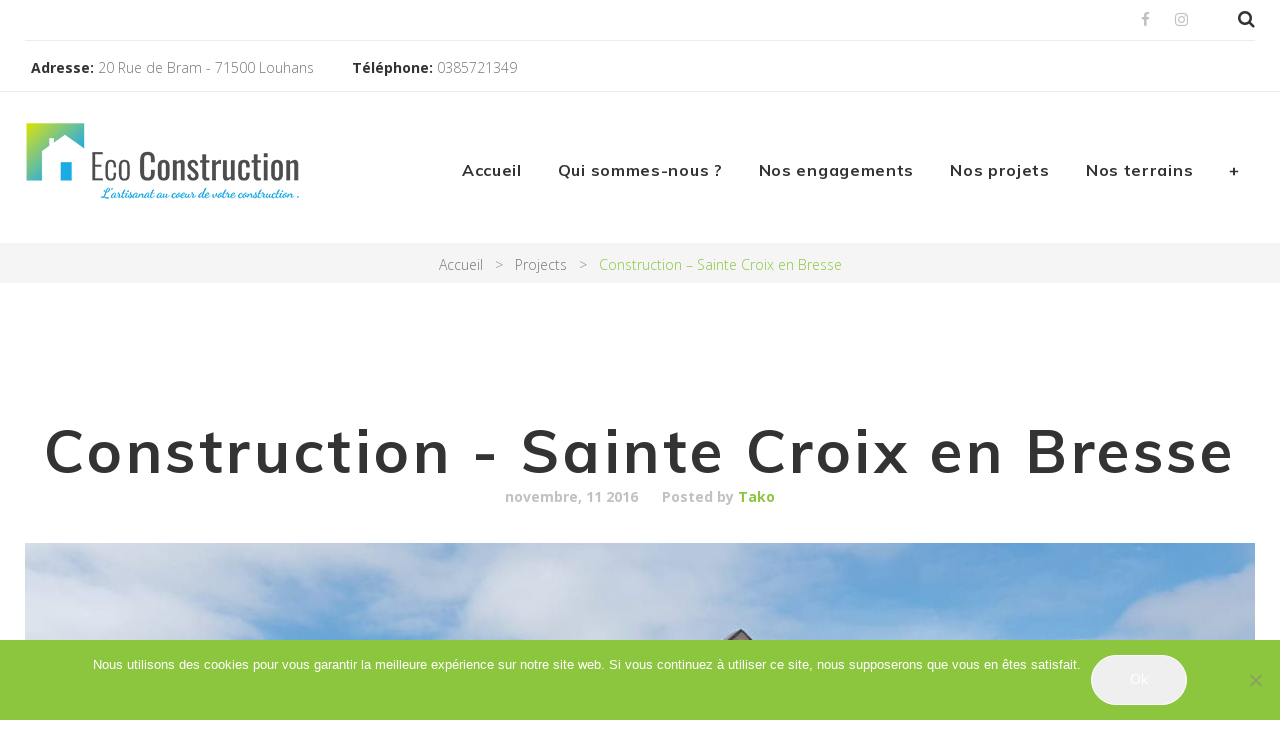

--- FILE ---
content_type: text/html; charset=UTF-8
request_url: https://www.maisons-ecoconstruction.fr/projects-archive/construction-sainte-croix-en-bresse/
body_size: 21673
content:
<!DOCTYPE html>
<html dir="ltr" lang="fr-FR" prefix="og: https://ogp.me/ns#">
<head>
<meta charset="UTF-8">
<link rel="profile" href="http://gmpg.org/xfn/11">
<link rel="pingback" href="https://www.maisons-ecoconstruction.fr/xmlrpc.php">

<meta name="viewport" content="width=device-width, initial-scale=1, maximum-scale=1, user-scalable=no" />
<title>Construction – Sainte Croix en Bresse | Eco construction</title>

		<!-- All in One SEO 4.9.3 - aioseo.com -->
	<meta name="robots" content="max-image-preview:large" />
	<meta name="google-site-verification" content="72a3b65cb46207b7" />
	<link rel="canonical" href="https://www.maisons-ecoconstruction.fr/projects-archive/construction-sainte-croix-en-bresse/" />
	<meta name="generator" content="All in One SEO (AIOSEO) 4.9.3" />
		<meta property="og:locale" content="fr_FR" />
		<meta property="og:site_name" content="Eco construction" />
		<meta property="og:type" content="article" />
		<meta property="og:title" content="Construction – Sainte Croix en Bresse | Eco construction" />
		<meta property="og:url" content="https://www.maisons-ecoconstruction.fr/projects-archive/construction-sainte-croix-en-bresse/" />
		<meta property="fb:admins" content="519724525081291" />
		<meta property="og:image" content="https://www.maisons-ecoconstruction.fr/wp-content/uploads/2016/11/ecoconstructionfinition-3.jpg" />
		<meta property="og:image:secure_url" content="https://www.maisons-ecoconstruction.fr/wp-content/uploads/2016/11/ecoconstructionfinition-3.jpg" />
		<meta property="og:image:width" content="2016" />
		<meta property="og:image:height" content="1134" />
		<meta property="article:published_time" content="2016-11-11T14:56:00+00:00" />
		<meta property="article:modified_time" content="2018-10-15T01:48:10+00:00" />
		<meta name="twitter:card" content="summary" />
		<meta name="twitter:title" content="Construction – Sainte Croix en Bresse | Eco construction" />
		<meta name="twitter:image" content="https://www.maisons-ecoconstruction.fr/wp-content/uploads/2016/11/ecoconstructionfinition-3.jpg" />
		<script type="application/ld+json" class="aioseo-schema">
			{"@context":"https:\/\/schema.org","@graph":[{"@type":"BreadcrumbList","@id":"https:\/\/www.maisons-ecoconstruction.fr\/projects-archive\/construction-sainte-croix-en-bresse\/#breadcrumblist","itemListElement":[{"@type":"ListItem","@id":"https:\/\/www.maisons-ecoconstruction.fr#listItem","position":1,"name":"Accueil","item":"https:\/\/www.maisons-ecoconstruction.fr","nextItem":{"@type":"ListItem","@id":"https:\/\/www.maisons-ecoconstruction.fr\/projects-archive\/#listItem","name":"Projects"}},{"@type":"ListItem","@id":"https:\/\/www.maisons-ecoconstruction.fr\/projects-archive\/#listItem","position":2,"name":"Projects","item":"https:\/\/www.maisons-ecoconstruction.fr\/projects-archive\/","nextItem":{"@type":"ListItem","@id":"https:\/\/www.maisons-ecoconstruction.fr\/projects_category\/ils-nous-ont-fait-confiance\/#listItem","name":"Ils nous ont fait confiance"},"previousItem":{"@type":"ListItem","@id":"https:\/\/www.maisons-ecoconstruction.fr#listItem","name":"Accueil"}},{"@type":"ListItem","@id":"https:\/\/www.maisons-ecoconstruction.fr\/projects_category\/ils-nous-ont-fait-confiance\/#listItem","position":3,"name":"Ils nous ont fait confiance","item":"https:\/\/www.maisons-ecoconstruction.fr\/projects_category\/ils-nous-ont-fait-confiance\/","nextItem":{"@type":"ListItem","@id":"https:\/\/www.maisons-ecoconstruction.fr\/projects-archive\/construction-sainte-croix-en-bresse\/#listItem","name":"Construction &#8211; Sainte Croix en Bresse"},"previousItem":{"@type":"ListItem","@id":"https:\/\/www.maisons-ecoconstruction.fr\/projects-archive\/#listItem","name":"Projects"}},{"@type":"ListItem","@id":"https:\/\/www.maisons-ecoconstruction.fr\/projects-archive\/construction-sainte-croix-en-bresse\/#listItem","position":4,"name":"Construction &#8211; Sainte Croix en Bresse","previousItem":{"@type":"ListItem","@id":"https:\/\/www.maisons-ecoconstruction.fr\/projects_category\/ils-nous-ont-fait-confiance\/#listItem","name":"Ils nous ont fait confiance"}}]},{"@type":"Organization","@id":"https:\/\/www.maisons-ecoconstruction.fr\/#organization","name":"Eco Construction","description":"Constructeur de maisons individuelles \u00e0 Louhans","url":"https:\/\/www.maisons-ecoconstruction.fr\/","logo":{"@type":"ImageObject","url":"https:\/\/www.maisons-ecoconstruction.fr\/wp-content\/uploads\/2018\/04\/logo.png","@id":"https:\/\/www.maisons-ecoconstruction.fr\/projects-archive\/construction-sainte-croix-en-bresse\/#organizationLogo","width":275,"height":80},"image":{"@id":"https:\/\/www.maisons-ecoconstruction.fr\/projects-archive\/construction-sainte-croix-en-bresse\/#organizationLogo"}},{"@type":"WebPage","@id":"https:\/\/www.maisons-ecoconstruction.fr\/projects-archive\/construction-sainte-croix-en-bresse\/#webpage","url":"https:\/\/www.maisons-ecoconstruction.fr\/projects-archive\/construction-sainte-croix-en-bresse\/","name":"Construction \u2013 Sainte Croix en Bresse | Eco construction","inLanguage":"fr-FR","isPartOf":{"@id":"https:\/\/www.maisons-ecoconstruction.fr\/#website"},"breadcrumb":{"@id":"https:\/\/www.maisons-ecoconstruction.fr\/projects-archive\/construction-sainte-croix-en-bresse\/#breadcrumblist"},"image":{"@type":"ImageObject","url":"https:\/\/www.maisons-ecoconstruction.fr\/wp-content\/uploads\/2016\/11\/ecoconstructionfinition-3.jpg","@id":"https:\/\/www.maisons-ecoconstruction.fr\/projects-archive\/construction-sainte-croix-en-bresse\/#mainImage","width":2016,"height":1134},"primaryImageOfPage":{"@id":"https:\/\/www.maisons-ecoconstruction.fr\/projects-archive\/construction-sainte-croix-en-bresse\/#mainImage"},"datePublished":"2016-11-11T14:56:00+01:00","dateModified":"2018-10-15T03:48:10+02:00"},{"@type":"WebSite","@id":"https:\/\/www.maisons-ecoconstruction.fr\/#website","url":"https:\/\/www.maisons-ecoconstruction.fr\/","name":"Eco construction","description":"Constructeur de maisons individuelles \u00e0 Louhans","inLanguage":"fr-FR","publisher":{"@id":"https:\/\/www.maisons-ecoconstruction.fr\/#organization"}}]}
		</script>
		<!-- All in One SEO -->

<link rel='dns-prefetch' href='//maps-api-ssl.google.com' />
<link rel='dns-prefetch' href='//fonts.googleapis.com' />
<link rel="alternate" type="application/rss+xml" title="Eco construction &raquo; Flux" href="https://www.maisons-ecoconstruction.fr/feed/" />
<link rel="alternate" title="oEmbed (JSON)" type="application/json+oembed" href="https://www.maisons-ecoconstruction.fr/wp-json/oembed/1.0/embed?url=https%3A%2F%2Fwww.maisons-ecoconstruction.fr%2Fprojects-archive%2Fconstruction-sainte-croix-en-bresse%2F" />
<link rel="alternate" title="oEmbed (XML)" type="text/xml+oembed" href="https://www.maisons-ecoconstruction.fr/wp-json/oembed/1.0/embed?url=https%3A%2F%2Fwww.maisons-ecoconstruction.fr%2Fprojects-archive%2Fconstruction-sainte-croix-en-bresse%2F&#038;format=xml" />
		<!-- This site uses the Google Analytics by MonsterInsights plugin v9.11.1 - Using Analytics tracking - https://www.monsterinsights.com/ -->
		<!-- Remarque : MonsterInsights n’est actuellement pas configuré sur ce site. Le propriétaire doit authentifier son compte Google Analytics dans les réglages de MonsterInsights.  -->
					<!-- No tracking code set -->
				<!-- / Google Analytics by MonsterInsights -->
		<style id='wp-img-auto-sizes-contain-inline-css' type='text/css'>
img:is([sizes=auto i],[sizes^="auto," i]){contain-intrinsic-size:3000px 1500px}
/*# sourceURL=wp-img-auto-sizes-contain-inline-css */
</style>
<link rel='stylesheet' id='jquery-swiper-css' href='https://www.maisons-ecoconstruction.fr/wp-content/themes/ecotech/assets/css/swiper.min.css?ver=3.3.0' type='text/css' media='all' />
<style id='wp-emoji-styles-inline-css' type='text/css'>

	img.wp-smiley, img.emoji {
		display: inline !important;
		border: none !important;
		box-shadow: none !important;
		height: 1em !important;
		width: 1em !important;
		margin: 0 0.07em !important;
		vertical-align: -0.1em !important;
		background: none !important;
		padding: 0 !important;
	}
/*# sourceURL=wp-emoji-styles-inline-css */
</style>
<style id='wp-block-library-inline-css' type='text/css'>
:root{--wp-block-synced-color:#7a00df;--wp-block-synced-color--rgb:122,0,223;--wp-bound-block-color:var(--wp-block-synced-color);--wp-editor-canvas-background:#ddd;--wp-admin-theme-color:#007cba;--wp-admin-theme-color--rgb:0,124,186;--wp-admin-theme-color-darker-10:#006ba1;--wp-admin-theme-color-darker-10--rgb:0,107,160.5;--wp-admin-theme-color-darker-20:#005a87;--wp-admin-theme-color-darker-20--rgb:0,90,135;--wp-admin-border-width-focus:2px}@media (min-resolution:192dpi){:root{--wp-admin-border-width-focus:1.5px}}.wp-element-button{cursor:pointer}:root .has-very-light-gray-background-color{background-color:#eee}:root .has-very-dark-gray-background-color{background-color:#313131}:root .has-very-light-gray-color{color:#eee}:root .has-very-dark-gray-color{color:#313131}:root .has-vivid-green-cyan-to-vivid-cyan-blue-gradient-background{background:linear-gradient(135deg,#00d084,#0693e3)}:root .has-purple-crush-gradient-background{background:linear-gradient(135deg,#34e2e4,#4721fb 50%,#ab1dfe)}:root .has-hazy-dawn-gradient-background{background:linear-gradient(135deg,#faaca8,#dad0ec)}:root .has-subdued-olive-gradient-background{background:linear-gradient(135deg,#fafae1,#67a671)}:root .has-atomic-cream-gradient-background{background:linear-gradient(135deg,#fdd79a,#004a59)}:root .has-nightshade-gradient-background{background:linear-gradient(135deg,#330968,#31cdcf)}:root .has-midnight-gradient-background{background:linear-gradient(135deg,#020381,#2874fc)}:root{--wp--preset--font-size--normal:16px;--wp--preset--font-size--huge:42px}.has-regular-font-size{font-size:1em}.has-larger-font-size{font-size:2.625em}.has-normal-font-size{font-size:var(--wp--preset--font-size--normal)}.has-huge-font-size{font-size:var(--wp--preset--font-size--huge)}.has-text-align-center{text-align:center}.has-text-align-left{text-align:left}.has-text-align-right{text-align:right}.has-fit-text{white-space:nowrap!important}#end-resizable-editor-section{display:none}.aligncenter{clear:both}.items-justified-left{justify-content:flex-start}.items-justified-center{justify-content:center}.items-justified-right{justify-content:flex-end}.items-justified-space-between{justify-content:space-between}.screen-reader-text{border:0;clip-path:inset(50%);height:1px;margin:-1px;overflow:hidden;padding:0;position:absolute;width:1px;word-wrap:normal!important}.screen-reader-text:focus{background-color:#ddd;clip-path:none;color:#444;display:block;font-size:1em;height:auto;left:5px;line-height:normal;padding:15px 23px 14px;text-decoration:none;top:5px;width:auto;z-index:100000}html :where(.has-border-color){border-style:solid}html :where([style*=border-top-color]){border-top-style:solid}html :where([style*=border-right-color]){border-right-style:solid}html :where([style*=border-bottom-color]){border-bottom-style:solid}html :where([style*=border-left-color]){border-left-style:solid}html :where([style*=border-width]){border-style:solid}html :where([style*=border-top-width]){border-top-style:solid}html :where([style*=border-right-width]){border-right-style:solid}html :where([style*=border-bottom-width]){border-bottom-style:solid}html :where([style*=border-left-width]){border-left-style:solid}html :where(img[class*=wp-image-]){height:auto;max-width:100%}:where(figure){margin:0 0 1em}html :where(.is-position-sticky){--wp-admin--admin-bar--position-offset:var(--wp-admin--admin-bar--height,0px)}@media screen and (max-width:600px){html :where(.is-position-sticky){--wp-admin--admin-bar--position-offset:0px}}

/*# sourceURL=wp-block-library-inline-css */
</style><style id='global-styles-inline-css' type='text/css'>
:root{--wp--preset--aspect-ratio--square: 1;--wp--preset--aspect-ratio--4-3: 4/3;--wp--preset--aspect-ratio--3-4: 3/4;--wp--preset--aspect-ratio--3-2: 3/2;--wp--preset--aspect-ratio--2-3: 2/3;--wp--preset--aspect-ratio--16-9: 16/9;--wp--preset--aspect-ratio--9-16: 9/16;--wp--preset--color--black: #000000;--wp--preset--color--cyan-bluish-gray: #abb8c3;--wp--preset--color--white: #ffffff;--wp--preset--color--pale-pink: #f78da7;--wp--preset--color--vivid-red: #cf2e2e;--wp--preset--color--luminous-vivid-orange: #ff6900;--wp--preset--color--luminous-vivid-amber: #fcb900;--wp--preset--color--light-green-cyan: #7bdcb5;--wp--preset--color--vivid-green-cyan: #00d084;--wp--preset--color--pale-cyan-blue: #8ed1fc;--wp--preset--color--vivid-cyan-blue: #0693e3;--wp--preset--color--vivid-purple: #9b51e0;--wp--preset--gradient--vivid-cyan-blue-to-vivid-purple: linear-gradient(135deg,rgb(6,147,227) 0%,rgb(155,81,224) 100%);--wp--preset--gradient--light-green-cyan-to-vivid-green-cyan: linear-gradient(135deg,rgb(122,220,180) 0%,rgb(0,208,130) 100%);--wp--preset--gradient--luminous-vivid-amber-to-luminous-vivid-orange: linear-gradient(135deg,rgb(252,185,0) 0%,rgb(255,105,0) 100%);--wp--preset--gradient--luminous-vivid-orange-to-vivid-red: linear-gradient(135deg,rgb(255,105,0) 0%,rgb(207,46,46) 100%);--wp--preset--gradient--very-light-gray-to-cyan-bluish-gray: linear-gradient(135deg,rgb(238,238,238) 0%,rgb(169,184,195) 100%);--wp--preset--gradient--cool-to-warm-spectrum: linear-gradient(135deg,rgb(74,234,220) 0%,rgb(151,120,209) 20%,rgb(207,42,186) 40%,rgb(238,44,130) 60%,rgb(251,105,98) 80%,rgb(254,248,76) 100%);--wp--preset--gradient--blush-light-purple: linear-gradient(135deg,rgb(255,206,236) 0%,rgb(152,150,240) 100%);--wp--preset--gradient--blush-bordeaux: linear-gradient(135deg,rgb(254,205,165) 0%,rgb(254,45,45) 50%,rgb(107,0,62) 100%);--wp--preset--gradient--luminous-dusk: linear-gradient(135deg,rgb(255,203,112) 0%,rgb(199,81,192) 50%,rgb(65,88,208) 100%);--wp--preset--gradient--pale-ocean: linear-gradient(135deg,rgb(255,245,203) 0%,rgb(182,227,212) 50%,rgb(51,167,181) 100%);--wp--preset--gradient--electric-grass: linear-gradient(135deg,rgb(202,248,128) 0%,rgb(113,206,126) 100%);--wp--preset--gradient--midnight: linear-gradient(135deg,rgb(2,3,129) 0%,rgb(40,116,252) 100%);--wp--preset--font-size--small: 13px;--wp--preset--font-size--medium: 20px;--wp--preset--font-size--large: 36px;--wp--preset--font-size--x-large: 42px;--wp--preset--spacing--20: 0.44rem;--wp--preset--spacing--30: 0.67rem;--wp--preset--spacing--40: 1rem;--wp--preset--spacing--50: 1.5rem;--wp--preset--spacing--60: 2.25rem;--wp--preset--spacing--70: 3.38rem;--wp--preset--spacing--80: 5.06rem;--wp--preset--shadow--natural: 6px 6px 9px rgba(0, 0, 0, 0.2);--wp--preset--shadow--deep: 12px 12px 50px rgba(0, 0, 0, 0.4);--wp--preset--shadow--sharp: 6px 6px 0px rgba(0, 0, 0, 0.2);--wp--preset--shadow--outlined: 6px 6px 0px -3px rgb(255, 255, 255), 6px 6px rgb(0, 0, 0);--wp--preset--shadow--crisp: 6px 6px 0px rgb(0, 0, 0);}:where(.is-layout-flex){gap: 0.5em;}:where(.is-layout-grid){gap: 0.5em;}body .is-layout-flex{display: flex;}.is-layout-flex{flex-wrap: wrap;align-items: center;}.is-layout-flex > :is(*, div){margin: 0;}body .is-layout-grid{display: grid;}.is-layout-grid > :is(*, div){margin: 0;}:where(.wp-block-columns.is-layout-flex){gap: 2em;}:where(.wp-block-columns.is-layout-grid){gap: 2em;}:where(.wp-block-post-template.is-layout-flex){gap: 1.25em;}:where(.wp-block-post-template.is-layout-grid){gap: 1.25em;}.has-black-color{color: var(--wp--preset--color--black) !important;}.has-cyan-bluish-gray-color{color: var(--wp--preset--color--cyan-bluish-gray) !important;}.has-white-color{color: var(--wp--preset--color--white) !important;}.has-pale-pink-color{color: var(--wp--preset--color--pale-pink) !important;}.has-vivid-red-color{color: var(--wp--preset--color--vivid-red) !important;}.has-luminous-vivid-orange-color{color: var(--wp--preset--color--luminous-vivid-orange) !important;}.has-luminous-vivid-amber-color{color: var(--wp--preset--color--luminous-vivid-amber) !important;}.has-light-green-cyan-color{color: var(--wp--preset--color--light-green-cyan) !important;}.has-vivid-green-cyan-color{color: var(--wp--preset--color--vivid-green-cyan) !important;}.has-pale-cyan-blue-color{color: var(--wp--preset--color--pale-cyan-blue) !important;}.has-vivid-cyan-blue-color{color: var(--wp--preset--color--vivid-cyan-blue) !important;}.has-vivid-purple-color{color: var(--wp--preset--color--vivid-purple) !important;}.has-black-background-color{background-color: var(--wp--preset--color--black) !important;}.has-cyan-bluish-gray-background-color{background-color: var(--wp--preset--color--cyan-bluish-gray) !important;}.has-white-background-color{background-color: var(--wp--preset--color--white) !important;}.has-pale-pink-background-color{background-color: var(--wp--preset--color--pale-pink) !important;}.has-vivid-red-background-color{background-color: var(--wp--preset--color--vivid-red) !important;}.has-luminous-vivid-orange-background-color{background-color: var(--wp--preset--color--luminous-vivid-orange) !important;}.has-luminous-vivid-amber-background-color{background-color: var(--wp--preset--color--luminous-vivid-amber) !important;}.has-light-green-cyan-background-color{background-color: var(--wp--preset--color--light-green-cyan) !important;}.has-vivid-green-cyan-background-color{background-color: var(--wp--preset--color--vivid-green-cyan) !important;}.has-pale-cyan-blue-background-color{background-color: var(--wp--preset--color--pale-cyan-blue) !important;}.has-vivid-cyan-blue-background-color{background-color: var(--wp--preset--color--vivid-cyan-blue) !important;}.has-vivid-purple-background-color{background-color: var(--wp--preset--color--vivid-purple) !important;}.has-black-border-color{border-color: var(--wp--preset--color--black) !important;}.has-cyan-bluish-gray-border-color{border-color: var(--wp--preset--color--cyan-bluish-gray) !important;}.has-white-border-color{border-color: var(--wp--preset--color--white) !important;}.has-pale-pink-border-color{border-color: var(--wp--preset--color--pale-pink) !important;}.has-vivid-red-border-color{border-color: var(--wp--preset--color--vivid-red) !important;}.has-luminous-vivid-orange-border-color{border-color: var(--wp--preset--color--luminous-vivid-orange) !important;}.has-luminous-vivid-amber-border-color{border-color: var(--wp--preset--color--luminous-vivid-amber) !important;}.has-light-green-cyan-border-color{border-color: var(--wp--preset--color--light-green-cyan) !important;}.has-vivid-green-cyan-border-color{border-color: var(--wp--preset--color--vivid-green-cyan) !important;}.has-pale-cyan-blue-border-color{border-color: var(--wp--preset--color--pale-cyan-blue) !important;}.has-vivid-cyan-blue-border-color{border-color: var(--wp--preset--color--vivid-cyan-blue) !important;}.has-vivid-purple-border-color{border-color: var(--wp--preset--color--vivid-purple) !important;}.has-vivid-cyan-blue-to-vivid-purple-gradient-background{background: var(--wp--preset--gradient--vivid-cyan-blue-to-vivid-purple) !important;}.has-light-green-cyan-to-vivid-green-cyan-gradient-background{background: var(--wp--preset--gradient--light-green-cyan-to-vivid-green-cyan) !important;}.has-luminous-vivid-amber-to-luminous-vivid-orange-gradient-background{background: var(--wp--preset--gradient--luminous-vivid-amber-to-luminous-vivid-orange) !important;}.has-luminous-vivid-orange-to-vivid-red-gradient-background{background: var(--wp--preset--gradient--luminous-vivid-orange-to-vivid-red) !important;}.has-very-light-gray-to-cyan-bluish-gray-gradient-background{background: var(--wp--preset--gradient--very-light-gray-to-cyan-bluish-gray) !important;}.has-cool-to-warm-spectrum-gradient-background{background: var(--wp--preset--gradient--cool-to-warm-spectrum) !important;}.has-blush-light-purple-gradient-background{background: var(--wp--preset--gradient--blush-light-purple) !important;}.has-blush-bordeaux-gradient-background{background: var(--wp--preset--gradient--blush-bordeaux) !important;}.has-luminous-dusk-gradient-background{background: var(--wp--preset--gradient--luminous-dusk) !important;}.has-pale-ocean-gradient-background{background: var(--wp--preset--gradient--pale-ocean) !important;}.has-electric-grass-gradient-background{background: var(--wp--preset--gradient--electric-grass) !important;}.has-midnight-gradient-background{background: var(--wp--preset--gradient--midnight) !important;}.has-small-font-size{font-size: var(--wp--preset--font-size--small) !important;}.has-medium-font-size{font-size: var(--wp--preset--font-size--medium) !important;}.has-large-font-size{font-size: var(--wp--preset--font-size--large) !important;}.has-x-large-font-size{font-size: var(--wp--preset--font-size--x-large) !important;}
/*# sourceURL=global-styles-inline-css */
</style>

<style id='classic-theme-styles-inline-css' type='text/css'>
/*! This file is auto-generated */
.wp-block-button__link{color:#fff;background-color:#32373c;border-radius:9999px;box-shadow:none;text-decoration:none;padding:calc(.667em + 2px) calc(1.333em + 2px);font-size:1.125em}.wp-block-file__button{background:#32373c;color:#fff;text-decoration:none}
/*# sourceURL=/wp-includes/css/classic-themes.min.css */
</style>
<link rel='stylesheet' id='cherry-services-css' href='https://www.maisons-ecoconstruction.fr/wp-content/plugins/cherry-services-list/public/assets/css/cherry-services.css?ver=1.4.7' type='text/css' media='all' />
<link rel='stylesheet' id='cherry-services-theme-css' href='https://www.maisons-ecoconstruction.fr/wp-content/plugins/cherry-services-list/public/assets/css/cherry-services-theme.css?ver=1.4.7' type='text/css' media='all' />
<link rel='stylesheet' id='cherry-services-grid-css' href='https://www.maisons-ecoconstruction.fr/wp-content/plugins/cherry-services-list/public/assets/css/cherry-services-grid.css?ver=1.4.7' type='text/css' media='all' />
<link rel='stylesheet' id='font-awesome-css' href='https://www.maisons-ecoconstruction.fr/wp-content/themes/ecotech/assets/css/font-awesome.min.css?ver=4.6.3' type='text/css' media='all' />
<link rel='stylesheet' id='cookie-notice-front-css' href='https://www.maisons-ecoconstruction.fr/wp-content/plugins/cookie-notice/css/front.min.css?ver=2.5.11' type='text/css' media='all' />
<link rel='stylesheet' id='slider-pro-css' href='https://www.maisons-ecoconstruction.fr/wp-content/plugins/cherry-projects/public/assets/css/slider-pro.min.css?ver=1.2.4' type='text/css' media='all' />
<link rel='stylesheet' id='dashicons-css' href='https://www.maisons-ecoconstruction.fr/wp-includes/css/dashicons.min.css?ver=6.9' type='text/css' media='all' />
<link rel='stylesheet' id='magnific-popup-css' href='https://www.maisons-ecoconstruction.fr/wp-content/themes/ecotech/assets/css/magnific-popup.min.css?ver=1.1.0' type='text/css' media='all' />
<link rel='stylesheet' id='cherry-projects-styles-css' href='https://www.maisons-ecoconstruction.fr/wp-content/plugins/cherry-projects/public/assets/css/styles.css?ver=1.2.15' type='text/css' media='all' />
<link rel='stylesheet' id='cherry-google-fonts-ecotech-css' href='//fonts.googleapis.com/css?family=Open+Sans%3A300%2C700%7CMuli%3A800%2C700%7CMontserrat%3A700&#038;subset=latin&#038;ver=6.9' type='text/css' media='all' />
<link rel='stylesheet' id='cherry-handler-css-css' href='https://www.maisons-ecoconstruction.fr/wp-content/plugins/cherry-projects/cherry-framework/modules/cherry-handler/assets/css/cherry-handler-styles.min.css?ver=1.5.11' type='text/css' media='all' />
<link rel='stylesheet' id='linearicons-css' href='https://www.maisons-ecoconstruction.fr/wp-content/themes/ecotech/assets/css/linearicons.css?ver=6.9' type='text/css' media='all' />
<link rel='stylesheet' id='tm-builder-swiper-css' href='https://www.maisons-ecoconstruction.fr/wp-content/plugins/power-builder/framework/assets/css/swiper.min.css?ver=1.3.1' type='text/css' media='all' />
<link rel='stylesheet' id='tm-builder-modules-grid-css' href='https://www.maisons-ecoconstruction.fr/wp-content/plugins/power-builder/framework/assets/css/grid.css?ver=1.3.1' type='text/css' media='all' />
<link rel='stylesheet' id='tm-builder-modules-style-css' href='https://www.maisons-ecoconstruction.fr/wp-content/plugins/power-builder/framework/assets/css/style.css?ver=1.3.1' type='text/css' media='all' />
<link rel='stylesheet' id='cherry-team-css' href='https://www.maisons-ecoconstruction.fr/wp-content/plugins/cherry-team-members/public/assets/css/cherry-team.css?ver=1.4.6' type='text/css' media='all' />
<link rel='stylesheet' id='cherry-team-grid-css' href='https://www.maisons-ecoconstruction.fr/wp-content/plugins/cherry-team-members/public/assets/css/cherry-team-grid.css?ver=1.4.6' type='text/css' media='all' />
<link rel='stylesheet' id='material-icons-css' href='https://www.maisons-ecoconstruction.fr/wp-content/themes/ecotech/assets/css/material-icons.min.css?ver=2.2.0' type='text/css' media='all' />
<link rel='stylesheet' id='linear-icons-css' href='https://www.maisons-ecoconstruction.fr/wp-content/themes/ecotech/assets/css/linearicons.css?ver=1.0.0' type='text/css' media='all' />
<link rel='stylesheet' id='ecotech-theme-style-css' href='https://www.maisons-ecoconstruction.fr/wp-content/themes/ecotech/style.css?ver=1.0.0' type='text/css' media='all' />
<script type="text/javascript" src="https://www.maisons-ecoconstruction.fr/wp-includes/js/jquery/jquery.min.js?ver=3.7.1" id="jquery-core-js"></script>
<script type="text/javascript" src="https://www.maisons-ecoconstruction.fr/wp-includes/js/jquery/jquery-migrate.min.js?ver=3.4.1" id="jquery-migrate-js"></script>
<script type="text/javascript" id="cookie-notice-front-js-before">
/* <![CDATA[ */
var cnArgs = {"ajaxUrl":"https:\/\/www.maisons-ecoconstruction.fr\/wp-admin\/admin-ajax.php","nonce":"58f68f1353","hideEffect":"fade","position":"bottom","onScroll":false,"onScrollOffset":100,"onClick":false,"cookieName":"cookie_notice_accepted","cookieTime":2592000,"cookieTimeRejected":2592000,"globalCookie":false,"redirection":false,"cache":false,"revokeCookies":false,"revokeCookiesOpt":"automatic"};

//# sourceURL=cookie-notice-front-js-before
/* ]]> */
</script>
<script type="text/javascript" src="https://www.maisons-ecoconstruction.fr/wp-content/plugins/cookie-notice/js/front.min.js?ver=2.5.11" id="cookie-notice-front-js"></script>
<link rel="https://api.w.org/" href="https://www.maisons-ecoconstruction.fr/wp-json/" /><link rel="EditURI" type="application/rsd+xml" title="RSD" href="https://www.maisons-ecoconstruction.fr/xmlrpc.php?rsd" />
<meta name="generator" content="WordPress 6.9" />
<link rel='shortlink' href='https://www.maisons-ecoconstruction.fr/?p=1504' />
<link rel="icon" href="https://www.maisons-ecoconstruction.fr/wp-content/uploads/2019/02/cropped-favicon-32x32.jpg" sizes="32x32" />
<link rel="icon" href="https://www.maisons-ecoconstruction.fr/wp-content/uploads/2019/02/cropped-favicon-192x192.jpg" sizes="192x192" />
<link rel="apple-touch-icon" href="https://www.maisons-ecoconstruction.fr/wp-content/uploads/2019/02/cropped-favicon-180x180.jpg" />
<meta name="msapplication-TileImage" content="https://www.maisons-ecoconstruction.fr/wp-content/uploads/2019/02/cropped-favicon-270x270.jpg" />
<style type="text/css">/* #Typography */body {font-style: normal;font-weight: 300;font-size: 18px;line-height: 1.67;font-family: 'Open Sans', sans-serif;letter-spacing: 0em;text-align: left;color: #888888;}h1,.h1-style {font-style: normal;font-weight: 800;font-size: 50px;line-height: 1.25;font-family: Muli, sans-serif;letter-spacing: 0.06em;text-align: inherit;color: #000;}h2,.h2-style {font-style: normal;font-weight: 700;font-size: 36px;line-height: 1.333;font-family: Muli, sans-serif;letter-spacing: 0.06em;text-align: inherit;color: #000;}h3,.h3-style {font-style: normal;font-weight: 700;font-size: 32px;line-height: 1.35;font-family: Muli, sans-serif;letter-spacing: 0.06em;text-align: inherit;color: #333;}h4,.h4-style {font-style: normal;font-weight: 700;font-size: 28px;line-height: 1.43;font-family: Muli, sans-serif;letter-spacing: 0em;text-align: inherit;color: #333;}h5,.h5-style {font-style: normal;font-weight: 700;font-size: 24px;line-height: 1.5;font-family: Muli, sans-serif;letter-spacing: 0.06em;text-align: inherit;color: #333;}h6,.h6-style {font-style: normal;font-weight: 700;font-size: 20px;line-height: 1.7;font-family: Muli, sans-serif;letter-spacing: 0em;text-align: inherit;color: #333;}@media (min-width: 992px) {h1,.h1-style { font-size: 100px; }h2,.h2-style { font-size: 60px; }h3,.h3-style { font-size: 40px; }h4,.h4-style { font-size: 30px; }}a,h1 a:hover,h2 a:hover,h3 a:hover,h4 a:hover,h5 a:hover,h6 a:hover,.not-found .page-title { color: #c1c1c1; }a:hover { color: #8cc63e; }/* #Invert Color Scheme */.invert { color: #ffffff; }.invert h1 { color: #ffffff; }.invert h2 { color: #ffffff; }.invert h3 { color: #ffffff; }.invert h4 { color: #ffffff; }.invert h5 { color: #ffffff; }.invert h6 { color: #ffffff; }.invert a { color: #ffffff; }.invert a:hover { color: #2cc895; }.invert.invert_primary a:hover {color: #8cc63e;}.text-accent-1 { color: #8cc63e; }.invert .text-accent-1 { color: #f5f5f5;}.text-accent-2 { color: #777; }.invert .text-accent-2 { color: #14b754; }.text-accent-3 { color: #333; }.invert .text-accent-3 { color: #ffffff; }/* #Layout */@media (min-width: 1200px) {.site .container {max-width: 1404px;}}/* #404 */body.error404 .site-content {background-color: #f9b707;background-repeat: no-repeat;background-position: center top;background-attachment: scroll;}.error-404 .btn-secondary{background-color: #8cc63e;border-color: #8cc63e;}/* #Elements */blockquote {color: #777;font-size: 24px;line-height: 1.5;font-family: Muli, sans-serif;font-weight:700;}blockquote:before {color: #8cc63e;}blockquote cite {font-size: 18px;line-height: 1.67;font-family: 'Open Sans', sans-serif;font-weight: 300;color: #888888;}code {color: #ffffff;background-color: #777;border-color: #777;font-family: 'Open Sans', sans-serif;}.single-post .post > .entry-content > p:first-of-type:first-letter,.dropcaps {background-color: #8cc63e;color: #ffffff;}/*List*/.entry-content ol >li:before,.site-main ol >li:before,.entry-content ul:not([class]) > li:before,.site-main ul:not([class]) > li:before {color: #777;}ul li:before{background-color: #8cc63e;}/* Page preloader */.preloader-boxes svg polygon {fill: #8cc63e;}.preloader-boxes svg polyline:nth-of-type(2) {fill:rgba(255,255,255,0.5);}.preloader-boxes svg polyline:nth-of-type(1) {fill: #ffffff;}.page-title:before{background: #8cc63e;}/* #Header */.header-container {background-color: #ffffff;background-image: url();background-repeat: no-repeat;background-position: center top;background-attachment: scroll;}@media (min-width: 1200px ) {.site-header.style-5.transparent .header-container {max-width: calc(1404px - 50px);}}/* ##Logo */.site-logo {font-style: normal;font-weight: 700;font-size: 40px;font-family: Montserrat, sans-serif;}.site-logo__link,.site-logo__link:hover {color: #777;}/* ##Top Panel */.top-panel {background-color: #fff;}.top-panel .social-list a{color: #c1c1c1;}.top-panel .social-list a:hover{color: #8cc63e;}.top-panel.invert .social-list a{color: #ffffff;}.top-panel.invert .social-list a:hover{color: #8cc63e;}.site-header-cart .cart-contents i {color: rgb(200,200,200);}.invert .site-header-cart .cart-contents i {color: #ffffff;}.site-header-cart .cart-contents:hover i,.invert .site-header-cart .cart-contents:hover i{color: #c1c1c1;}/*Contact block*/.contact-block a,.contact-block__text{color:#777;}.site-header .contact-block__label{color:#333;}.site-header .invert .contact-block__label,.invert .contact-block a,.invert .contact-block__text{color:#ffffff;}.contact-block a:hover,.invert .contact-block a:hover{color: #8cc63e;}.contact-block__icon{color: #8cc63e;}/* #Fields */input[type='text'],input[type='email'],input[type='url'],input[type='password'],input[type='search'],input[type='number'],input[type='tel'],input[type='range'],input[type='date'],input[type='month'],input[type='week'],input[type='time'],input[type='datetime'],input[type='datetime-local'],input[type='color'],select,textarea {color: #888888;}/* #Search Form */.search-form__field {color: #888888;}.search-form__input-wrap i,.search-form__toggle,.search-form__close {color: #333;}.transparent .cherry-search__field[type='search']::-webkit-input-placeholder,.transparent .cherry-search__field[type='search'],.transparent .search-form__close,.invert .search-form__toggle,.invert .search-form__close {color: #ffffff;}.transparent .cherry-search__field[type='search']:-moz-placeholder,.transparent .cherry-search__field[type='search']:-ms-input-placeholder,.transparent .cherry-search__field[type='search']::-moz-placeholder{color: #ffffff;}.search-form__toggle:hover,.invert .search-form__toggle:hover,.search-form__close:hover,.invert .search-form__close:hover{color: #c1c1c1;}.top-panel .search-form__submit,.header-container .search-form__submit,.mobile-panel .search-form__submit{color: #8cc63e;}.top-panel .search-form__submit:hover,.header-container .search-form__submit:hover,.mobile-panel .search-form__submit:hover,.top-panel.invert .search-form__submit:hover,.header-container.invert .search-form__submit:hover,.mobile-panel.invert .search-form__submit:hover{color: #c1c1c1;}.top-panel.invert .search-form__field {color: #ffffff; }.top-panel.invert .search-form__field::-webkit-input-placeholder { color: #ffffff; }.top-panel.invert .search-form__field::-moz-placeholder { color: #ffffff; }.top-panel.invert .search-form__field:-moz-placeholder { color: #ffffff; }.top-panel.invert .search-form__field:-ms-input-placeholder { color: #ffffff; }.header-container.invert .search-form__field {color: #ffffff; }.header-container.invert .search-form__field::-webkit-input-placeholder { color: #ffffff; }.header-container.invert .search-form__field::-moz-placeholder { color: #ffffff; }.header-container.invert .search-form__field:-moz-placeholder { color: #ffffff; }.header-container.invert .search-form__field:-ms-input-placeholder { color: #ffffff; }/* #Comment, Contact, Password Forms */[class^="comment-form-"] i{color: rgb(200,200,200);}.comment-form .submit,.wpcf7-submit,.post-password-form label + input {color: #ffffff;background-color: #8cc63e;border-color: #8cc63e;font-family: Muli, sans-serif;}.comment-form .submit:hover,.wpcf7-submit:hover,.post-password-form label + input:hover {color: #ffffff;background-color: #777;border-color: #777;}.comment-form .submit:active,.wpcf7-submit:active,.post-password-form label + input:active {box-shadow: 0 0 10px #777;}/* #Input Placeholders */::-webkit-input-placeholder { color: #888888; }::-moz-placeholder{ color: #888888; }:-moz-placeholder{ color: #888888; }:-ms-input-placeholder{ color: #888888; }/* #Main Menu */.main-navigation .menu > li > a,.invert .main-navigation.vertical-menu .menu > li > a,.invert .main-navigation .menu.isStuck > li > a,.invert .main-navigation.mobile-menu .menu > li > a,.invert .isStuck .menu-item__desc{color: #333;font-family: Muli, sans-serif;}.invert .main-navigation > .menu > li > a {color: #ffffff;}.main-navigation .menu > li > a:hover,.main-navigation .menu > li.menu-hover > a,.main-navigation .menu > li.tm-mega-menu-hover > a,.main-navigation .menu > li.current_page_item > a,.main-navigation .menu > li.current_page_ancestor > a,.main-navigation .menu > li.current-menu-item > a,.main-navigation .menu > li.current-menu-ancestor > a,.invert .main-navigation.vertical-menu .menu > li > a:hover,.invert .main-navigation.vertical-menu .menu > li.menu-hover > a,.invert .main-navigation.vertical-menu .menu > li.current_page_item > a,.invert .main-navigation.vertical-menu .menu > li.current_page_ancestor > a,.invert .main-navigation.vertical-menu .menu > li.current-menu-item > a,.invert .main-navigation.vertical-menu .menu > li.current-menu-ancestor > a,.invert .main-navigation .menu.isStuck > li > a:hover,.invert .main-navigation .menu.isStuck > li.menu-hover > a,.invert .main-navigation .menu.isStuck > li.current_page_item > a,.invert .main-navigation .menu.isStuck > li.current_page_ancestor > a,.invert .main-navigation .menu.isStuck > li.current-menu-item > a,.invert .main-navigation .menu.isStuck > li.current-menu-ancestor > a,.invert .main-navigation.mobile-menu .menu > li > a:hover,.invert .main-navigation.mobile-menu .menu > li.menu-hover > a,.invert .main-navigation.mobile-menu .menu > li.current_page_item > a,.invert .main-navigation.mobile-menu .menu > li.current_page_ancestor > a,.invert .main-navigation.mobile-menu .menu > li.current-menu-item > a,.invert .main-navigation.mobile-menu .menu > li.current-menu-ancestor > a{color: #8cc63e;}.main-navigation ul ul a {color: #777;}.main-navigation .sub-menu > li > a:hover,.main-navigation .sub-menu > li.menu-hover > a,.main-navigation .sub-menu > li.current_page_item > a,.main-navigation .sub-menu > li.current_page_ancestor > a,.main-navigation .sub-menu > li.current-menu-item > a,.main-navigation .sub-menu > li.current-menu-ancestor > a {color: #8cc63e;}.menu-item__desc,.invert .sub-menu .menu-item__desc {color: #888888;}.invert .menu-item__desc {color: #ffffff;}.menu-toggle[aria-controls="main-menu"],.main-navigation .menu li .sub-menu-toggle,.main-navigation-buttons .navigation-button{color: #777;}.main-navigation-buttons .navigation-button:hover {color: #8cc63e;}.menu-toggle .menu-toggle-inner,.menu-toggle .menu-toggle-inner:before,.menu-toggle .menu-toggle-inner:after {background-color: #777;}.invert .menu-toggle .menu-toggle-inner,.invert .menu-toggle .menu-toggle-inner:before,.invert .menu-toggle .menu-toggle-inner:after {background-color: #f5f5f5;}.menu-toggle:hover .menu-toggle-inner,.menu-toggle:hover .menu-toggle-inner:before,.menu-toggle:hover .menu-toggle-inner:after,.invert .menu-toggle:hover .menu-toggle-inner,.invert .menu-toggle:hover .menu-toggle-inner:before,.invert .menu-toggle:hover .menu-toggle-inner:after{background-color: #8cc63e;}/* #Footer Menu */.footer-menu__items li a {color: #8cc63e;}.invert .footer-menu__items li a {color: #ffffff;}.footer-menu__items li a:hover,.footer-menu__items li.current-menu-item a,.footer-menu__items li.current_page_item a,.invert .footer-menu__items li a:hover,.invert .footer-menu__items li.current-menu-item a,.invert .footer-menu__items li.current_page_item a {color: #c1c1c1;}/* #Top Menu */.top-panel__menu .menu-item.current-menu-item a,.top-panel__menu .menu-item.current_page_item a {color: #8cc63e;}.invert .top-panel__menu .menu-item.current-menu-item a,.invert .top-panel__menu .menu-item.current_page_item a {color: #c1c1c1;}.main-navigation{font-family: Muli, sans-serif;}.invert .main-navigation:not(.vertical-menu) .sub-menu a{color: #ffffff;}.invert .main-navigation:not(.vertical-menu) .sub-menu a:hover{color: #8cc63e;}.invert .menu-toggle[aria-controls="main-menu"],.invert .main-navigation .menu li .sub-menu-toggle{color: #ffffff;}.invert .main-navigation.isStuck .menu > li > a,.invert .main-navigation.mobile-menu .menu > li > a{color: #ffffff;}.main-navigation:not(.vertical-menu) .sub-menu,.main-navigation.mobile-menu {background: #ffffff;}.invert .main-navigation:not(.vertical-menu) .sub-menu,.invert .main-navigation.mobile-menu {background: #333;}/* #Entry Meta */.sticky__label {color: #ffffff;background-color: #8cc63e;margin-top: calc(((24px * 1.5) - 30px) / 2);}.posts-list--default .sticky__label{margin-top: calc(((28px * 1.43) - 30px) / 2);}@media (min-width: 992px) {.posts-list--default .sticky__label{margin-top: calc(((30px * 1.43) - 30px) / 2);}}.entry-meta{font-style: normal;font-weight: 700;font-size: 14px;line-height: 0.93;font-family: 'Open Sans', sans-serif;letter-spacing: 0em;color: #c1c1c1;}@media (min-width: 544px) {.single-modern-header .entry-meta {font-size: 18px;}}.invert .entry-meta a {color: #2cc895;}.invert .entry-meta a:hover,.invert.invert_primary .entry-meta a,.invert.invert_primary .entry-meta {color: #ffffff;}.invert.invert_primary .entry-meta a:hover {color: #8cc63e;}.single-modern-header .posted-by {font-weight: 700;font-size: 20px;line-height: 1.43;font-family: Muli, sans-serif;letter-spacing: 0em;}.single-modern-header .entry-title {font-size: 30px;}@media (min-width: 544px) {.single-modern-header .posted-by { font-size: 28px; }.single-modern-header .entry-title { font-size: 36px; }}@media (min-width: 992px) {.single-modern-header .posted-by { font-size: 30px; }.single-modern-header .entry-title { font-size: 60px; }}.posted-by,.posted-by a {color: #c1c1c1;}.single-modern-header:not(.invert) .posted-by,.single-modern-header:not(.invert) .posted-by a{color: #8cc63e}.invert .posted-by,.invert .posted-by a {color: #ffffff;}.posted-by a:hover,.single-modern-header .posted-by a:hover,.invert .posted-by a:hover {color: #c1c1c1;}.entry-meta i {color: rgb(200,200,200);}.invert .entry-meta i {color: #ffffff;}/* #Post Format */.comment .fn{color: #8cc63e;}.format-link .post-featured-content {background-color: #333;}/* #Author Bio */.post-author__title,.comment-reply-title,.comments-title{color: #333;font-size: 24px;line-height: 1.5;}.post-author__title a{color: #333;}.post-author__title a:hover {color: #c1c1c1;}.post-author-bio .post-author__content {font-family: 'Open Sans', sans-serif;}/* #Comments */.comment .comment-date {font-style: normal;font-size: 14px;}.comment .comment-date__link {color: #8cc63e;}.comment .comment-date__link:hover {color: #c1c1c1;}.comment-reply-link,#cancel-comment-reply-link {font-size: 14px;}.comment-reply-link {font-style: normal;color: #333;}#cancel-comment-reply-link {color: #c1c1c1;}#cancel-comment-reply-link:hover {color: #8cc63e;}/* #Swiper navigation*/.swiper-pagination-bullet {background-color: rgba(119,119,119,0.15);}.swiper-pagination-bullet-active,.swiper-pagination-bullet:hover{background-color: #8cc63e;}.swiper-button-next,.swiper-button-prev {color: rgb(200,200,200);background-color: #f5f5f5;}.swiper-button-next:not(.swiper-button-disabled):hover,.swiper-button-prev:not(.swiper-button-disabled):hover{color: #c1c1c1;}/* Image pop-up */a[data-popup="magnificPopup"]:before,.mini-gallery a:before {background-color: #8cc63e;}/* Audio list */.wp-playlist.wp-audio-playlist.wp-playlist-light {background-color: #333;border-color: #333;}.wp-playlist.wp-audio-playlist.wp-playlist-light .wp-playlist-caption {color: #888888;}.wp-playlist.wp-audio-playlist .wp-playlist-current-item .wp-playlist-caption .wp-playlist-item-title{font-style: normal;font-weight: 700;font-size: 20px;line-height: 1.7;font-family: Muli, sans-serif;letter-spacing: 0em;color: #333;}.wp-playlist.wp-audio-playlist.wp-playlist-dark .wp-playlist-current-item .wp-playlist-caption .wp-playlist-item-title{color: #ffffff;}.post .entry-title {font-size: 40px;line-height: 1.35;}.single .post .entry-title {font-size: 60px;line-height: 1.333;font-weight: 700;}.single .post .entry-title:before{background-color: #8cc63e;}[class*="blog-grid"] .post .entry-title,[class*="blog-masonry"] .post .entry-title,[class*="blog-vertical-justify"] .post .entry-title{font-size: 20px;line-height: 1.7;}/*Gallery Post Swiper*/.swiper-button-next,.swiper-button-prev,.swiper-button-next:not(.swiper-button-disabled):hover,.swiper-button-prev:not(.swiper-button-disabled):hover{color:#ffffff;}header .page-title{font-style: normal;font-weight: 700;font-size: 60px;line-height: 1.333;font-family: Muli, sans-serif;letter-spacing: 0.06em;text-align: inherit;color: #000;}.entry-category-name{font-style: normal;font-weight: 700;font-size: 14px;line-height: 1.07;font-family: 'Open Sans', sans-serif;letter-spacing: 0em;}.entry-category-name a,.post__terms a,.post__cats a,.post__date a,.post__comments a,.post__tags a,.posted-by a{color: #8cc63e;}.entry-category-name a:hover,.post__terms a:hover,.post__cats a:hover,.post__date a:hover,.post__comments a:hover,.post__tags a:hover,.posted-by a:hover{color: #c1c1c1;}.link{border-color: #8cc63e;background-color: #8cc63e;}.link:hover{border-color: #14b754;background-color: #14b754;}.link span{color: #ffffff;font-family: Muli, sans-serif;}/* #Paginations */.site-content .page-links a,.site-content .page-numbers,#tm_builder_outer_content .pagination .page-numbers {background-color: #f5f5f5;border-color: #f5f5f5;}.site-content .page-numbers.next,.site-content .page-numbers.prev,#tm_builder_outer_content .pagination .page-numbers.next,#tm_builder_outer_content .pagination .page-numbers.prev {color: #8cc63e;}.site-content .page-numbers.next:hover,.site-content .page-numbers.prev:hover,#tm_builder_outer_content .pagination .page-numbers.next:hover,#tm_builder_outer_content .pagination .page-numbers.prev:hover{color: #c1c1c1;}.site-content .page-numbers,.site-content .page-numbers:hover{color: #888888;}.site-content .page-numbers{font-family: Muli, sans-serif;}.site-content .page-numbers.current,.site-content .page-numbers:not(.next):hover{color: #ffffff;background-color: #333;}/* #Breadcrumbs */.breadcrumbs{background-color: #f5f5f5;}.breadcrumbs:before{background: linear-gradient(to bottom, rgb(20,20,20), rgb(56,56,56));}.breadcrumbs__item {font-style: normal;font-weight: 300;font-size: 14px;line-height: 1.07;font-family: 'Open Sans', sans-serif;letter-spacing: 0em;}.breadcrumbs__item-target {color: #8cc63e;}.breadcrumbs .breadcrumbs__item a{color: #777;}.breadcrumbs .breadcrumbs__item a:hover{color: #8cc63e;}/* #Footer */.site-footer {background-color: #f5f5f5;}.footer-area-wrap {background-color: #f5f5f5;}.sidebar .widget, .tm_pb_column_1_4 .widget,.tm_pb_column_1_3 .widget,.footer-area:not(.footer-area--fullwidth) .widget{font-size: 16px;}.footer-area-wrap a,.footer-area-wrap.invert .widget_recent_comments a:hover{color: #8cc63e;}.footer-area-wrap a:hover {color: #888888;}.footer-menu{font-family: Muli, sans-serif;}.site-footer.default .footer-area-wrap + .footer-container:before{max-width: calc((1404 - 50)*1px);border-top-color: rgba(255,255,255,0.2);}/* #ToTop button */#toTop {color: #ffffff;background-color: #8cc63e;}#toTop:hover {background-color: #777;}/* #Magnific Popup*/.mfp-iframe-holder .mfp-close ,.mfp-image-holder .mfp-close {color: rgb(200,200,200);}.mfp-iframe-holder .mfp-close:hover,.mfp-image-holder .mfp-close:hover{color: #777;}.mfp-iframe-holder .mfp-arrow:before,.mfp-iframe-holder .mfp-arrow:after,.mfp-image-holder .mfp-arrow:before,.mfp-image-holder .mfp-arrow:after{background-color: rgb(200,200,200);}.mfp-iframe-holder .mfp-arrow:hover:before,.mfp-iframe-holder .mfp-arrow:hover:after,.mfp-image-holder .mfp-arrow:hover:before,.mfp-image-holder .mfp-arrow:hover:after{background-color: #777;}/* #Button Appearance Styles (regular scheme) */.link {color: #8cc63e;}.invert .link {color: #ffffff;}.link:hover,.invert .link:hover {color: #c1c1c1;}.btn,.btn-primary,.btn-secondary,.btn:hover,.btn-primary:hover,.btn-secondary:hover,.invert .btn-primary,.invert .btn-secondary,.invert .btn-primary:hover,.invert .btn-secondary:hover{color: #ffffff;}.btn,.btn-primary,.term-permalink span{background-color: #8cc63e;border-color: #8cc63e;}.term-permalink span{color: #ffffff;}.btn:hover,.btn-primary:hover,.term-permalink span:hover{background-color: #14b754;border-color: #14b754;}.btn:active,.btn-primary:active {box-shadow: 0 0 10px #14b754;}.btn-secondary {background-color: #777;border-color: #777;}.btn-secondary:hover {background-color: #8cc63e;border-color: #8cc63e;}.btn-secondary:active {box-shadow: 0 0 10px #8cc63e;}.error-404 .btn-secondary:hover {color: #ffffff;border-color: #ffffff;}.btn-default {color: #777;}.btn-default:hover {color: #ffffff;background-color: #8cc63e;border-color: #8cc63e;}.btn-default:active {box-shadow: 0 0 10px #8cc63e;}/* #Button Appearance Styles (invert scheme) */.invert .btn,.invert .btn-primary,.invert .btn-secondary,.invert .btn-default {color: #ffffff;border-color: #ffffff;}.invert .btn-primary:hover,.invert .btn-secondary:hover,.invert .btn-default:hover {color: #8cc63e;border-color: #ffffff;background-color: #ffffff;}/* #Widget Calendar */.widget_calendar caption,.widget_calendar tfoot td a{font-size: 20px;line-height: 1.7;font-family: Muli, sans-serif;color: #333;}.widget_calendar tfoot td a:hover{color: #8cc63e;}.invert .widget_calendar caption {color: #ffffff;}.widget_calendar tbody td:not(.pad),#tm_builder_outer_content .tm_pb_widget_area .widget_calendar table tbody td:not(.pad) {background-color: #f5f5f5;}.invert .widget_calendar tbody td:not(.pad),#tm_builder_outer_content .invert .tm_pb_widget_area .widget_calendar table tbody td:not(.pad) {background-color: rgb(26,26,26);color: #888888;}.widget_calendar tbody td a,#tm_builder_outer_content .tm_pb_widget_area .widget_calendar table tbody td a {background-color: #14b754;border-color: #f5f5f5;}.widget_calendar tbody td a:hover,#tm_builder_outer_content .tm_pb_widget_area .widget_calendar table tbody td a:hover {background-color: #8cc63e;color: #ffffff;border-color: #8cc63e;}.widget_calendar thead th,#tm_builder_outer_content .tm_pb_widget_area .widget_calendar table tbody td#today {background-color: #8cc63e;color: #ffffff;}.widget_calendar tbody td#today{background-color: #333;color: #ffffff;}/* #Widget Tag Cloud */.tagcloud a {color: #8cc63e;}.tagcloud a:hover{color: #333;}/* #Widget Recent Posts - Comments, Archive */.widget_recent_entries a,.widget_recent_comments a,.widget_archive a{color: #8cc63e;}.invert .widget_recent_entries a,.invert .widget_recent_comments a,.invert .widget_archive a {color: #ffffff;}.widget_recent_entries a:hover,.widget_recent_comments a:hover,.widget_archive a:hover {color: #888888;}.widget_recent_entries .post-date,.widget_categories ul li a{color: #8cc63e;}.widget_categories ul li a:hover{color: #333;}.invert .widget_recent_entries .post-date {color: #f5f5f5;}.widget-title{font-weight: 700;font-size: 24px;line-height: 1.5;font-family: Muli, sans-serif;}.footer-area .widget .widget-title{font-weight: 700;font-size: 20px;line-height: 1.7;font-family: Muli, sans-serif;}.invert .footer-area .widget_recent_entries a,.invert .footer-area .widget_recent_comments a,.invert .footer-area .widget_archive a,.invert .footer-area .widget_nav_menu a:hover{color: #8cc63e;}.invert .footer-area .widget_recent_entries a:hover,.invert .footer-area .widget_recent_comments a:hover,.invert .footer-area .widget_archive a:hover,.invert .footer-area .widget_nav_menu a{color: #ffffff;}.widget_recent_entries ul li a{color: #333;font-weight: 700;}.widget_recent_entries ul li .post-date{font-weight: 700;}.widget_recent_comments ul li,.widget_recent_comments ul li .comment-author-link ~ a{font-weight: 700;}.widget_recent_comments ul li{color: #c1c1c1;}.widget_recent_comments ul li .comment-author-link{color: #8cc63e;}.widget_recent_comments ul li .comment-author-link ~ a{color: #333;}.widget_recent_comments ul li .comment-author-link ~ a:hover{color: #888888;}.about-author_btn.link,.about-author_btn.link:hover{color: #ffffff;}.widget-taxonomy-tiles__content::before{background-color: #8cc63e;}.widget-taxonomy-tiles__inner:hover .widget-taxonomy-tiles__content::before { background-color: #777; }.invert .widget-image-grid__content::before{background-color: #777;}.invert .widget-image-grid__title a:hover,.invert .widget-image-grid__date:hover {color: #8cc63e;}.invert .widget-image-grid__terms a,.invert .widget-image-grid__author a:hover{color: #2cc895;}.invert .widget-image-grid__terms a:hover{color: #ffffff;}.invert .widget-image-grid__author,.invert .widget-image-grid__author a{color: #888888;}.widget-image-grid__terms,.widget-image-grid__author,.widget-image-grid__date {font-style: normal;font-weight: 700;font-size: 14px;line-height: 0.93;font-family: 'Open Sans', sans-serif;letter-spacing: 0em;}#sidebar .linearicon-chevron-left:before,#sidebar .linearicon-chevron-right:before{color: #ffffff;}#sidebar .swiper-button-next,#sidebar .swiper-button-prev{background-color: #8cc63e;}.smart-slider__instance .sp-next-thumbnail-arrow:before,.smart-slider__instance .sp-next-thumbnail-arrow:after,.smart-slider__instance .sp-previous-thumbnail-arrow:before,.smart-slider__instance .sp-previous-thumbnail-arrow:after {background-color: #c1c1c1;}.smart-slider__instance .sp-arrow {color: rgb(200,200,200);background-color: #f5f5f5;}.smart-slider__instance .sp-next-arrow:hover,.smart-slider__instance .sp-previous-arrow:hover {color: #c1c1c1;}.smart-slider__instance[data-title="true"] .sp-image-container:after,.smart-slider__instance[data-content="true"] .sp-image-container:after,.smart-slider__instance[data-more-btn="true"] .sp-image-container:after,.smart-slider__instance .sp-button {background-color: rgba(119,119,119,0.3);}.smart-slider__instance .sp-button:hover,.smart-slider__instance .sp-button.sp-selected-button {background-color: #8cc63e;}.smart-slider__instance .sp-full-screen-button {color: #8cc63e;}.smart-slider__instance .sp-full-screen-button:hover {color: #777;}.smart-slider__instance .sp-selected-thumbnail {border-color: #8cc63e;}.smart-slider__instance .sp-bottom-thumbnails .sp-selected-thumbnail,.smart-slider__instance .sp-top-thumbnails .sp-selected-thumbnail{border-color: #f5f5f5;}.smart-slider__instance p.sp-content {font-style: normal;font-weight: 300;font-size: 18px;line-height: 1.67;font-family: 'Open Sans', sans-serif;}.instagram__cover {background-color: rgba(140,198,62,0.8);}.widget-instagram .instagram__date {font-style: normal;color: #8cc63e;}.widget-instagram .instagram__caption {color: #777;}.subscribe-block__input { color: #888888; }.subscribe-block__input-wrap i {color: rgb(200,200,200);}#tm_builder_outer_content .tm_pb_widget_area .subscribe-block .widget-title{font-style: normal;font-weight: 700;font-size: 40px;line-height: 1.35;font-family: Muli, sans-serif;letter-spacing: 0.06em;text-align: inherit;color: #333;}/* #Custom posts*/.sidebar .custom-posts .entry-title,.tm_pb_column_1_3 .custom-posts .entry-title,.tm_pb_column_1_4 .custom-posts .entry-title,.footer-area:not(.footer-area--fullwidth) .custom-posts .entry-title {font-size: 16px;}.widget-playlist-slider .sp-next-thumbnail-arrow:before,.widget-playlist-slider .sp-next-thumbnail-arrow:after,.widget-playlist-slider .sp-previous-thumbnail-arrow:before,.widget-playlist-slider .sp-previous-thumbnail-arrow:after,.widget-playlist-slider .sp-arrow.sp-previous-arrow:before,.widget-playlist-slider .sp-arrow.sp-previous-arrow:after,.widget-playlist-slider .sp-arrow.sp-next-arrow:before,.widget-playlist-slider .sp-arrow.sp-next-arrow:after{background-color: #c1c1c1;}.widget-playlist-slider .sp-right-thumbnails .sp-thumbnail-container:hover {background-color: #333;}.widget-playlist-slider .sp-right-thumbnails .sp-thumbnail-container.sp-selected-thumbnail {background-color: #8cc63e;}.widget-playlist-slider .sp-thumbnail-container.sp-selected-thumbnail .sp-thumbnail .entry-meta,.widget-playlist-slider .sp-thumbnail-container.sp-selected-thumbnail .sp-thumbnail .posted-by,.widget-playlist-slider .sp-thumbnail-container.sp-selected-thumbnail .sp-thumbnail .sp-thumbnail-title{color: #ffffff;}.widget-playlist-slider .sp-slide--content-visible .sp-layer {background: linear-gradient(to bottom, rgba(119,119,119,0), rgba(119,119,119,0.8));}.widget-playlist-slider .sp-has-pointer .sp-selected-thumbnail:before,.widget-playlist-slider .sp-has-pointer .sp-selected-thumbnail:after{border-bottom-color: #8cc63e;}.widget-fpblock__item-inner {background: linear-gradient(to bottom, rgba(119,119,119,0), rgba(119,119,119,0.8));}@media (min-width: 992px) {.full-width-header-area .widget-fpblock__item-featured .widget-fpblock__item-title,.after-content-full-width-area .widget-fpblock__item-featured .widget-fpblock__item-title,.before-content-area .widget-fpblock__item-featured .widget-fpblock__item-title,.after-content-area .widget-fpblock__item-featured .widget-fpblock__item-title{font-style: normal;font-weight: 700;font-size: 40px;line-height: 1.35;font-family: Muli, sans-serif;letter-spacing: 0.06em;}}/* #Contact-information*/.contact-information-widget .icon {color: #8cc63e;}.invert .contact-information-widget .icon {color: #f5f5f5;}.cherry-team.team-wrap.template-grid-boxes .team-listing_content{background-color: #ffffff;}.cherry-team.team-wrap.template-grid-boxes .team-listing_content a:hover,.team-container .cherry-team-filter_link {color: #8cc63e;}.cherry-team.team-wrap.template-grid-boxes-2 .team-listing_image:before,.team-skills_bar {background-color: #333;}.team-container .cherry-team-filter_link:hover,.team-container .cherry-team-filter_item.active .cherry-team-filter_link {color: #c1c1c1;}.team-skills_label,.team-skills_line:before{font-style: normal;font-weight: 700;font-size: 20px;line-height: 1.7;font-family: Muli, sans-serif;letter-spacing: 0em;color: #333;}.team-heading_subtitle {color: #888888;}.cherry-team.team-wrap .team-listing_position,.cherry-team.team-wrap.template-single .team-meta{font-style: normal;}.team-heading_title{font-size: 40px;line-height: 1.35;}.team-heading_title:before{background-color: #8cc63e;}.cherry-team .team-listing .team-item .team-listing_name a{font-size: 24px;line-height: 1.5;color: #333;}.cherry-team .team-listing .team-item .team-listing_name a:hover,.cherry-team .team-listing .team-item .team-meta_item,.cherry-team.team-wrap.template-single .team-meta,.cherry-team.template-grid-boxes .team-listing .team-item .team-meta_item{color: #8cc63e;}.template-grid-boxes .team-listing_desc{color: #777;}.cherry-team.team-wrap .team-listing .team-listing_position .team-meta_item.position{font-weight: 700;}.services-container .cherry-services-filter_link {color: #8cc63e;}.services-container .cherry-services-filter_link:hover,.services-container .cherry-services-filter_item.active .cherry-services-filter_link {color: #c1c1c1;}.cherry-services .service-icon {color: #8cc63e;}.service-features_label {font-style: normal;font-weight: 700;font-size: 20px;line-height: 1.7;font-family: Muli, sans-serif;letter-spacing: 0em;color: #333;}.cherry-services .cherry-spinner-double-bounce .cherry-double-bounce1,.cherry-services .cherry-spinner-double-bounce .cherry-double-bounce2 {background-color: #8cc63e;}.tm_pb_cherry_services .services-item .thumb-block{background-color: #8cc63e;}.tm_pb_cherry_services .services-item:nth-of-type(even):before{background-color: #f5f5f5;}.tm_pb_cherry_services .services-item .title_wrap{font-size: 24px;line-height: 1.5;font-family: Muli, sans-serif;font-weight: 700;letter-spacing: 0.06em;}.tm_pb_cherry_services .template-default .services-item .title_wrap a{font-weight: 700;font-size: 40px;color: #333;}.template-default .title_wrap:before{background-color: #8cc63e;}.tm_pb_cherry_services.invert .services-item .title_wrap a:hover{color: #333;}.tm_pb_cherry_services .services-item .title_wrap a:hover{color: #8cc63e;}.tm_pb_cherry_services .services-item .title_wrap a:before{background-color: #8cc63e;}.cherry-services .services-single-item .single-service-header .post-thumbnail .services-macros:before{background-color: #8cc63e;}/*Media Icon Template*/.tm_pb_cherry_services .template-media-icon .services-item .title_wrap{font-size: 20px;line-height: 1.7;font-family: Muli, sans-serif;font-weight: 700;}.tm_pb_cherry_services .template-media-icon .services-item .title_wrap a{color: #333;}.tm_pb_cherry_services .template-media-icon .services-item .title_wrap a:hover{color: #8cc63e;}.tm_pb_cherry_services .template-media-icon .icon-block{background-color: #8cc63e;color: #ffffff;}.template-media-icon.cherry-services .service-icon {color: #ffffff;}.tm_pb_cherry_services .template-media-icon .icon-block:before{background-color: #777;}.services-heading_title{font-size: 30px;line-height: 1.43;font-family: Muli, sans-serif;font-weight: 700;letter-spacing: 0em;}.template-media-thumb .thumb-block .thumb_wrap .services-macros:before{background-color: rgba(140,198,62,0.5);}.invert .cherry-services .service-icon{color: #ffffff;}/*Single service page*/.services-single-item .title_wrap h2{color: #ffffff;}.services-single-item .title_wrap h2:before{background-color: #8cc63e;}.services-single-item .post-thumbnail{background-color: #333;}/*Single service Call to Action Block*/.services-single-item .cta_wrap{background-color: #8cc63e;}.services-single-item .cta_wrap *{color: #ffffff;}.services-single-item .service-cta h3 {font-size: 60px;line-height: 1.333;}.services-single-item .service-cta h3:before {background-color: #ffffff;}.services-single-item .service-cta .cta-button {background-color: #ffffff;color: #8cc63e;border-color: #ffffff;}.services-single-item .service-cta .cta-button:hover {color: #ffffff;background-color: #14b754;border-color: #14b754;}.template-media-thumb .services-grid .services-media-back:before{background-color: #14b754;}.template-media-thumb .services-grid .services-media-back .services-link .btn{color: #ffffff;}.tm-testi .tm-testi__item-name {font-style: normal;font-weight: 700;font-size: 20px;line-height: 1.7;font-family: Muli, sans-serif;letter-spacing: 0em;color: #333;}.tm-testi blockquote {font-style: normal;font-weight: 300;font-size: 18px;line-height: 1.67;font-family: 'Open Sans', sans-serif;letter-spacing: 0em;color: #888888;}.tm-testi__item-body cite:before{color: #333;}.tm-testi .swiper-container-3d .swiper-slide-shadow-left,.tm-testi .swiper-container-3d .swiper-slide-shadow-right {background-color: #333;}.tm-testi--speech-bubble .tm-testi__item-body p:before {color: #8cc63e;}.cherry-projects-wrapper,.cherry-projects-single-post,.cherry-projects-single-details-list ul li,.cherry-projects-terms-wrapper {color: #888888;}.cherry-projects-wrapper .cherry-spinner-double-bounce .cherry-double-bounce1,.cherry-projects-wrapper .cherry-spinner-double-bounce .cherry-double-bounce2,.cherry-projects-terms-wrapper .cherry-spinner-double-bounce .cherry-double-bounce1,.cherry-projects-terms-wrapper .cherry-spinner-double-bounce .cherry-double-bounce2,.cherry-projects-wrapper ul.order-filters > li ul {background-color: #8cc63e;}.cherry-projects-wrapper .projects-filters ul.projects-filters-list li span{color: #777;}.cherry-projects-wrapper .projects-filters ul.projects-filters-list li.active span,.cherry-projects-wrapper .projects-filters ul.projects-filters-list li span:hover,.cherry-projects-wrapper ul.order-filters > li span.current{color: #8cc63e;}.cherry-projects-wrapper .projects-item-instance .hover-content,.cherry-projects-terms-wrapper .projects-terms-container .hover-content{background-color: rgba(140,198,62,0.9);}.cherry-projects-wrapper .projects-item-instance .simple-icon,.cherry-projects-wrapper .projects-item-instance .simple-icon:nth-child(3):hover,.cherry-projects-terms-wrapper .projects-terms-container .simple-icon{color: #ffffff;}.cherry-projects-wrapper .projects-item-instance .simple-icon:hover,.cherry-projects-terms-wrapper .projects-terms-container .simple-icon:hover,.cherry-projects-wrapper ul.order-filters > li ul li:hover span{color: #333;}.cherry-projects-wrapper .projects-pagination .page-link li {background-color: #333;border-color: #333;color: #888888;}.cherry-projects-wrapper .projects-pagination .page-navigation span:hover {color: #8cc63e;}.cherry-projects-wrapper .projects-ajax-button-wrapper .projects-ajax-button span {color: #ffffff;background-color: #8cc63e;border-color: #8cc63e;}.cherry-projects-wrapper .projects-ajax-button-wrapper .projects-ajax-button span:hover {background-color: #777;border-color: #777;}.cherry-projects-single-post .featured-image a .cover,.cherry-projects-single-post .additional-image a .cover,.cherry-projects-wrapper .projects-item-instance .featured-image a .cover {background-color: rgba(140,198,62,0.8);}.cherry-projects-single-post .featured-image a:before,.cherry-projects-single-post .additional-image a:before,.cherry-projects-wrapper .projects-item-instance .featured-image a:before {color: #ffffff;}.cherry-projects-single-details-list .cherry-projects-details-list-title {font-style: normal;font-weight: 700;font-size: 24px;line-height: 1.5;font-family: Muli, sans-serif;letter-spacing: 0.06em;color: #333;}.cherry-projects-single-details-list ul li span,.cherry-projects-single-skills-list .cherry-skill-item .skill-label,.cherry-projects-single-skills-list ul .cherry-skill-item .skill-bar span em{font-style: normal;font-weight: 700;font-size: 20px;line-height: 1.7;font-family: Muli, sans-serif;letter-spacing: 0em;color: #333;}.cherry-projects-single-skills-list .cherry-skill-item .skill-bar {background-color: #333;}.cherry-projects-single-skills-list .cherry-skill-item .skill-bar span {background-color: #8cc63e;}.cherry-projects-single-skills-list .cherry-skill-item .skill-bar span em {color: #ffffff;}.cherry-projects-slider__instance .sp-arrow {color: rgba(255,255,255,0.6);}.cherry-projects-slider__instance .sp-arrow:hover{color: #ffffff;}.cherry-projects-slider__instance .slider-pro .sp-full-screen-button:hover:before {color: #8cc63e;}.cherry-projects-slider__instance .sp-image-container:before {background: linear-gradient(to top, rgba(119,119,119,0), rgba(119,119,119,0.5));}.grid-default-layout.project-terms-caption .project-terms-thumbnail,.cherry-projects-terms-wrapper .projects-terms-container.grid-layout .project-terms-content,.cherry-projects-terms-wrapper .projects-terms-container.masonry-layout .project-terms-content,.cherry-projects-terms-wrapper .projects-terms-container.cascading-grid-layout .project-terms-content{background-color: #8cc63e;}.projects-terms-item .terms-grid-default h5,.projects-terms-item .terms-grid-default-2 h5{font-size: 24px;line-height: 1.5;}.terms-grid-default .featured-image .cover{background-color: rgba(51,51,51,0.6);}.terms-grid-default:hover .cover,.cherry-projects-wrapper .projects-item-instance .grid-default-layout a .cover{background-color: rgba(140,198,62,0.8);}.cherry-projects-terms-wrapper .projects-terms-container .terms-grid-default .term-permalink span{font-family: Muli, sans-serif;}.cherry-projects-wrapper .projects-item-instance .terms-grid-default .simple-icon:hover,.cherry-projects-terms-wrapper .projects-terms-container .terms-grid-default .simple-icon:hover,.cherry-projects-wrapper .terms-grid-default ul.order-filters > li ul li:hover span{color: #8cc63e;}.cherry-projects-terms-wrapper .projects-terms-container .terms-grid-default.project-terms-media .hover-content .term-permalink:hover:before{color: #ffffff;}.terms-grid-default a:hover,.cherry-projects-wrapper .projects-item-instance .grid-default-layout a:hover{color: #333;}/*Cherry Project Terms Template Default 2*/.cherry-projects-terms-wrapper .projects-terms-container.grid-layout .terms-grid-default-2 .project-terms-content p,.cherry-projects-terms-wrapper .projects-terms-container.masonry-layout .terms-grid-default-2 .project-terms-content p{font-size: 18px;line-height: 1.67;}.cherry-projects-terms-wrapper .projects-terms-container .terms-grid-default-2 .term-permalink span{font-family: Muli, sans-serif;}.cherry-projects-wrapper .projects-item-instance .terms-grid-default-2 .simple-icon,.cherry-projects-terms-wrapper .projects-terms-container .terms-grid-default-2 .simple-icon,.cherry-projects-wrapper .terms-grid-default-2 ul.order-filters > li ul li span{color: #8cc63e;}.cherry-projects-wrapper .projects-item-instance .terms-grid-default-2 .simple-icon:hover,.cherry-projects-terms-wrapper .projects-terms-container .terms-grid-default-2 .simple-icon:hover,.cherry-projects-wrapper .terms-grid-default-2 ul.order-filters > li ul li:hover span{color: #777;}/*Cherry Single Project*/.cherry-projects-single .project-entry-title {font-size: 60px;line-height: 1.333;font-weight: 700;}.cherry-projects-single .project-entry-title:before{background-color: #8cc63e;}/*Cherry Project Archive Page*/.project-media.grid-default-layout .hover-content .simple-icon:hover{color: #333;}.project-media.grid-default-layout .invert.hover-content .simple-icon:hover{color: #ffffff;}.cherry-projects-wrapper .projects-item-instance .simple-icon.permalink span:before{border-color: #ffffff;}.project-media.grid-default-layout .project-entry-title{font-size: 20px;line-height: 1.7;}@media (min-width: 1600px){.project-media.grid-default-layout .project-entry-title{font-size: 24px;line-height: 1.5;}}.project-terms-caption.grid-default-layout .project-terms-caption-header{background-color: #333;}.project-terms-caption.grid-default-layout .project-terms-caption-header .project-terms-title{color: #ffffff;}.project-terms-caption.grid-default-layout .project-terms-caption-content .container:before,.project-terms-caption.grid-default-layout .project-terms-caption-header .project-terms-title:before{background-color: #8cc63e;}.project-media.grid-default-layout .featured-image{background-color: #000;}/*Cherry Projects Filters*/.cherry-projects-wrapper .projects-filters {font-family: Muli, sans-serif;font-size: 20px;line-height: 1.7;}.invert input[type='search'],.site-header .invert .search-submit{ color: #ffffff;}.invert .cherry-search__results-item a{color: #888888;}.site-header .invert .search-submit:hover{color: #8cc63e;}.mobile-panel .cherry-search .cherry-search__submit{color: #888888;}.top-panel .cherry-search .cherry-search__submit{color: #888888;}.top-panel .cherry-search .cherry-search__submit:hover{color: #8cc63e;}.invert input[type='search'] {color: #ffffff; }.invert input[type='search']::-webkit-input-placeholder { color: #ffffff; }.invert input[type='search']::-moz-placeholder { color: #ffffff; }.invert input[type='search']:-moz-placeholder { color: #ffffff; }.invert input[type='search']:-ms-input-placeholder { color: #ffffff; }#tm_builder_outer_content .tm_pb_widget_area .widget-title{font-style: normal;font-weight: 700;font-size: 24px;line-height: 1.5;font-family: Muli, sans-serif;letter-spacing: 0.06em;color: #333;}#tm_builder_outer_content .tm_pb_widget_area.invert .widget-title{color: #ffffff;}#tm_builder_outer_content .tm_pb_accordion .tm_pb_toggle_title:before {color: #8cc63e;}#tm_builder_outer_content .tm_pb_tabs_controls li a {color: #8cc63e;}#tm_builder_outer_content .tm_pb_tabs_controls li.tm_pb_tab_active a,#tm_builder_outer_content .tm_pb_tabs_controls li a:hover{color: #c1c1c1;}#tm_builder_outer_content .tm_pb_pricing_heading h2{font-style: normal;font-weight: 700;font-size: 24px;line-height: 1.5;font-family: Muli, sans-serif;letter-spacing: 0.06em;color: #333;}#tm_builder_outer_content .tm_pb_pricing_heading .tm_pb_best_value{color: #333;}#tm_builder_outer_content .tm_pb_pricing .tm_pb_tm_price {color: #888888;}#tm_builder_outer_content .tm_pb_pricing .tm_pb_dollar_sign,#tm_builder_outer_content .tm_pb_pricing .tm_pb_sum,#tm_builder_outer_content .tm_pb_blurb.tm_pb_module .tm_pb_blurb_content ul:not([class]) li:before{color: #8cc63e;}#tm_builder_outer_content .tm-pb-spinner-double-bounce .tm-pb-double-bounce1,#tm_builder_outer_content .tm-pb-spinner-double-bounce .tm-pb-double-bounce2 {background-color: #8cc63e;}#tm_builder_outer_content .tm_pb_posts .tm-posts_layout-3 .tm-posts_item_content {background: linear-gradient(to bottom, rgba(119,119,119,0), rgba(119,119,119,0.8));}#tm_builder_outer_content .tm_pb_posts .tm-posts_item_title {font-size: 20px;line-height: 1.7;}#tm_builder_outer_content .tm_pb_countdown_timer_container,#tm_builder_outer_content .tm_pb_countdown_timer_container h4 {color: #ffffff;}#tm_builder_outer_content .tm_pb_countdown_timer_circle_layout .tm_pb_countdown_timer_container h4 {font-style: normal;font-weight: 700;font-size: 36px;line-height: 1.333;font-family: Muli, sans-serif;letter-spacing: 0.06em;}@media (min-width: 992px) {#tm_builder_outer_content .tm_pb_countdown_timer_circle_layout .tm_pb_countdown_timer_container h4 { font-size: 60px; }}#tm_builder_outer_content .tm_pb_number_counter .percent-value {font-style: normal;font-weight: 700;font-size: 40px!important;font-family: Muli, sans-serif;color: #333;}#tm_builder_outer_content .invert .tm_pb_number_counter .percent-value {color: #ffffff;}#tm_builder_outer_content .tm_pb_number_counter .percent {font-style: normal;font-weight: 700;font-size: 60px;letter-spacing: 0.06em;}#tm_builder_outer_content .tm_pb_number_counter h3{color: #777;font-family: 'Open Sans', sans-serif;font-weight: 300;}#tm_builder_outer_content .invert .tm_pb_number_counter h3{color: #ffffff;}#tm_builder_outer_content .tm_pb_video_play:before{color: #8cc63e;}#tm_builder_outer_content .tm_pb_audio_module {background-color: #8cc63e;}#tm_builder_outer_content .tm_pb_audio_module_content h2 {font-style: normal;font-weight: 700;font-size: 24px;line-height: 1.5;font-family: Muli, sans-serif;letter-spacing: 0.06em;}#tm_builder_outer_content .tm_pb_audio_module .mejs-controls .mejs-currenttime{font-family: 'Open Sans', sans-serif;}#tm_builder_outer_content .tm_link_content,#tm_builder_outer_content .tm_audio_content {background-color: #8cc63e;}#tm_builder_outer_content .tm_link_content h2,#tm_builder_outer_content .tm_audio_content h2 {font-style: normal;font-weight: 700;font-size: 28px;line-height: 1.43;font-family: Muli, sans-serif;letter-spacing: 0em;}#tm_builder_outer_content .tm_audio_content h2 a:hover {color: #8cc63e;}@media (min-width: 992px) {#tm_builder_outer_content .tm_link_content h2 { font-size: 30px; }}#tm_builder_outer_content .tm_pb_post .tm_link_content a:hover {color: #8cc63e;}#tm_builder_outer_content .tm_link_content a.tm_link_main_url:hover{color: #8cc63e !important;}#tm_builder_outer_content .tm_quote_content {background-color: #333;}#tm_builder_outer_content .tm_pb_post .tm_quote_content blockquote p{color: #777 !important;}#tm_builder_outer_content .tm_pb_post .tm_quote_content blockquote cite {color: #888888 !important;}.tm_pb_blog .post .entry-title{font-style: normal;font-weight: 700;font-size: 24px;line-height: 1.5;font-family: Muli, sans-serif;letter-spacing: 0.06em;text-align: inherit;color: #333;}.tm_pb_blog.invert .post .entry-title:hover a{color: #333;}.tm_pb_blog .tm_pb_image_container{background-color: #333;}#tm_builder_outer_content .tm_pb_blog.tm_pb_module .tm_pb_post:hover .tm_pb_image_container{background-color: #8cc63e;}#tm_builder_outer_content .tm_pb_blog.tm_pb_module .tm_pb_post_meta,#tm_builder_outer_content .tm_pb_blog.tm_pb_module.invert .posted-by a{color: #8cc63e;}#tm_builder_outer_content .tm_pb_blog.tm_pb_module.invert .tm_pb_post:hover .tm_pb_post_meta,#tm_builder_outer_content .tm_pb_blog.tm_pb_module.invert .tm_pb_post:hover .posted-by,#tm_builder_outer_content .tm_pb_blog.tm_pb_module.invert .tm_pb_post:hover .posted-by a{color: #ffffff;}#tm_builder_outer_content .tm_pb_blog.tm_pb_module.invert .posted-by{color: #c1c1c1;}#tm_builder_outer_content .tm_pb_blog.tm_pb_module.layout-grid .tm_pb_post .blog-media-back .more-link:hover:before{color: #ffffff;}#tm_builder_outer_content .tm_pb_module .tm-pb-controllers a {background-color: rgba(119,119,119,0.3);}#tm_builder_outer_content .tm_pb_module .tm-pb-controllers a:hover,#tm_builder_outer_content .tm_pb_module .tm-pb-controllers a.tm-pb-active-control {background-color: #8cc63e;}.tm-pb-slider-arrows {color: rgb(200,200,200);}#tm_builder_outer_content .tm_pb_slider .tm-pb-arrow-next,#tm_builder_outer_content .tm_pb_slider .tm-pb-arrow-prev {background-color: #f5f5f5;}#tm_builder_outer_content .tm_pb_slider .tm-pb-arrow-next:hover,#tm_builder_outer_content .tm_pb_slider .tm-pb-arrow-prev:hover {color: #8cc63e !important;}#tm_builder_outer_content .tm_pb_button.tm_pb_more_button{border-color: #8cc63e;background-color: #8cc63e;color: #ffffff;}#tm_builder_outer_content .tm_pb_button.tm_pb_more_button:hover{background-color: #14b754;border-color: #14b754;}#tm_builder_outer_content .tm_pb_button.tm_pb_more_button:after,#tm_builder_outer_content .tm_pb_button.tm_pb_more_button:hover:after{color: #ffffff;}#tm_builder_outer_content .tm_pb_slider .tm_pb_slide_description .tm_pb_slide_content {font-weight: 300;}#tm_builder_outer_content .tm_pb_slider .tm_pb_slide_description .tm_pb_slide_title{font-style: normal;font-weight: 700;font-size: 36px;line-height: 1.333;font-family: Muli, sans-serif;letter-spacing: 0.06em;color: #000;}@media (min-width: 992px) {#tm_builder_outer_content .tm_pb_slider .tm_pb_slide_description .tm_pb_slide_title { font-size: 60px; }}@media (min-width: 1200px) {#tm_builder_outer_content .tm_pb_slider .tm_pb_container {max-width: 1404px;}}#tm_builder_outer_content .tm_pb_slider.invert .tm_pb_slide_description .tm_pb_slide_title,#tm_builder_outer_content .tm_pb_slider.invert .tm_pb_slide_description .tm_pb_slide_content {color: #ffffff;}#tm_builder_outer_content .tm_pb_slider.invert .tm_pb_slide_description .tm_pb_slide_title {font-family: Muli, sans-serif;}#tm_builder_outer_content .tm_pb_slider.invert .tm_pb_slide_description .tm_pb_slide_content {font-weight: 300;font-family: 'Open Sans', sans-serif;}#tm_builder_outer_content .tm_pb_slider .tm-pb-controllers a {background-color: #14b754;}#tm_builder_outer_content .tm_pb_slider .tm-pb-controllers a:hover,#tm_builder_outer_content .tm_pb_slider .tm-pb-controllers a.tm-pb-active-control {background-color: #ffffff;}#tm_builder_outer_content .tm_pb_slider .tm-pb-arrow-next,#tm_builder_outer_content .tm_pb_slider .tm-pb-arrow-prev {color: #ffffff;}#tm_builder_outer_content .tm_pb_slider .tm-pb-arrow-next:hover,#tm_builder_outer_content .tm_pb_slider .tm-pb-arrow-prev:hover {color: #ffffff !important;}#tm_builder_outer_content .tm_pb_slider .tm_pb_slide_description .tm_pb_slide_title:before {background-color: #8cc63e;}#tm_builder_outer_content .tm_pb_promo {color: #ffffff;}#tm_builder_outer_content .tm_pb_promo h2{font-style: normal;font-weight: 700;font-size: 60px;line-height: 1.333;font-family: Muli, sans-serif;letter-spacing: 0.06em;color: #ffffff;}#tm_builder_outer_content .tm_pb_button.tm_pb_promo_button {border-color: #ffffff;color: #ffffff;}#tm_builder_outer_content .tm_pb_button.tm_pb_promo_button:hover,#tm_builder_outer_content .tm_pb_module.tm_pb_promo .tm_pb_button:hover{background-color: #777;border-color: #777;}#tm_builder_outer_content .tm_pb_button.tm_pb_promo_button:after,#tm_builder_outer_content .tm_pb_button.tm_pb_promo_button:hover:after{color: #ffffff;}#tm_builder_outer_content .tm_pb_module.tm_pb_promo .tm_pb_button{background-color: #8cc63e;border-color: #8cc63e;color: #ffffff;}#tm_builder_outer_content .invert .tm_pb_module.tm_pb_promo .tm_pb_promo_button{background-color: #ffffff;color: #8cc63e;border-color: #ffffff;}#tm_builder_outer_content .invert .tm_pb_module.tm_pb_promo .tm_pb_promo_button:hover{color: #ffffff;background-color: #777;border-color: #777;}#tm_builder_outer_content .invert .tm_pb_promo h2:before {background-color: #ffffff;}.tm_pb_testimonial:before {color: #8cc63e;}#tm_builder_outer_content .tm_pb_testimonial.tm_pb_module .tm_pb_testimonial_meta_wrap,#tm_builder_outer_content .tm_pb_testimonial.tm_pb_module .tm_pb_testimonial_author{font-family: 'Open Sans', sans-serif;font-size: 18px;font-weight: 300;line-height: 1.67;color: #777;}#tm_builder_outer_content .tm_pb_testimonial.tm_pb_module .tm_pb_testimonial_content:before{color: #8cc63e;}#tm_builder_outer_content .tm-testi .swiper-container.swiper-container-horizontal .swiper-button-next,#tm_builder_outer_content .tm-testi .swiper-container.swiper-container-horizontal .swiper-button-prev{background-color: #ffffff;color: #888888;}#tm_builder_outer_content .tm-testi .swiper-container.swiper-container-horizontal .swiper-button-next:hover,#tm_builder_outer_content .tm-testi .swiper-container.swiper-container-horizontal .swiper-button-prev:hover{color: #8cc63e;}#tm_builder_outer_content .tm_pb_blurb.tm_pb_module h4 {font-style: normal;font-weight: 700;font-size: 24px;line-height: 1.5;font-family: Muli, sans-serif;letter-spacing: 0.06em;color: #333;}#tm_builder_outer_content .tm_pb_blurb.tm_pb_module .tm_pb_button,#tm_builder_outer_content .tm_pb_blurb.tm_pb_module .tm_pb_button:after{color: #777;}#tm_builder_outer_content .tm_pb_blurb.tm_pb_module .tm_pb_button:hover{background-color: #8cc63e;border-color: #8cc63e;color: #ffffff;}#tm_builder_outer_content .tm_pb_blurb.tm_pb_module .tm_pb_button:hover:after{color: #ffffff;}#tm_builder_outer_content .tm_pb_toggle .tm_pb_toggle_title:before{color: #8cc63e;}#tm_builder_outer_content .tm_pb_post_slider .post-meta {font-style: normal;font-weight: 700;font-size: 14px;line-height: 0.93;font-family: 'Open Sans', sans-serif;letter-spacing: 0em;}#tm_builder_outer_content .tm_pb_post_slider.tm_pb_bg_layout_light .tm_pb_slide_description .post-meta a {color: #c1c1c1 !important;}#tm_builder_outer_content .tm_pb_post_slider.tm_pb_bg_layout_light .tm_pb_slide_description .post-meta a:hover {color: #8cc63e !important;}#tm_builder_outer_content .tm_pb_module.tm_pb_button,#tm_builder_outer_content .tm_pb_module .tm_pb_button {border-color: #8cc63e;background-color: #8cc63e;color: #ffffff;}#tm_builder_outer_content .tm_pb_button:active{background-color: #14b754;border-color: #14b754;}#tm_builder_outer_content .tm_pb_button:after,#tm_builder_outer_content .tm_pb_button:hover:after{color: #ffffff;}.btn,#tm_builder_outer_content .tm_pb_module .tm_pb_button {font-family: Muli, sans-serif;}.link{color: #8cc63e;}.link:hover{color: #888888;}/*--------------------------------------------Invert Buttons---------------------------------------------*/.invert .btn,#tm_builder_outer_content .invert .tm_pb_module .tm_pb_button{background-color: #ffffff;color: #333;border-color: #ffffff;}.invert .btn:hover,#tm_builder_outer_content .invert .tm_pb_module .tm_pb_button:hover{color: #ffffff;background-color: #14b754;border-color: #14b754;}.invert .link:hover,.invert .search-form__submit{color: #ffffff;}.tm_pb_builder #tm_builder_outer_content .tm_pb_module.tm_pb_social_media_follow .tm_pb_social_icon a.follow_button {background-color: #8cc63e;color: #ffffff;}.tm_pb_builder #tm_builder_outer_content .tm_pb_module.tm_pb_social_media_follow .tm_pb_social_icon a.follow_button:hover {background-color: #777;}#tm_builder_outer_content .tm_pb_brands_showcase_module__wrapper .tm_pb_brands_showcase_module__super-title {font-size: 24px;}#tm_builder_outer_content .tm_pb_brands_showcase_module__wrapper .tm_pb_brands_showcase_module__title {font-size: 32px;}#tm_builder_outer_content .tm_pb_brands_showcase_module .tm_pb_brands_showcase_module__sub-title {font-size: 20px;}@media (min-width: 992px) {#tm_builder_outer_content .tm_pb_brands_showcase_module__wrapper .tm_pb_brands_showcase_module__title { font-size: 40px; }}#tm_builder_outer_content .tm_pb_brands_showcase_module__brands .tm_pb_brands_showcase_module__item__title {font-style: normal;font-weight: 700;font-size: 24px;line-height: 1.5;font-family: Muli, sans-serif;letter-spacing: 0.06em;color: #333;}#tm_builder_outer_content .tm_pb_brands_showcase_module__brands .tm_pb_brands_showcase_module__item__description {font-weight: 300;font-size: 18px;}#tm_builder_outer_content .tm_pb_brands_showcase_module__wrapper .tm_pb_brands_showcase_module__brands.swiper-container .swiper-button-next,#tm_builder_outer_content .tm_pb_brands_showcase_module__wrapper .tm_pb_brands_showcase_module__brands.swiper-container .swiper-button-prev {background-color: #f5f5f5;}#tm_builder_outer_content .tm_pb_taxonomy .tm_pb_taxonomy__content:before {background-color: #8cc63e;}#tm_builder_outer_content .tm_pb_taxonomy .tm_pb_taxonomy__inner:hover .tm_pb_taxonomy__content:before {background-color: #777;}#tm_builder_outer_content .tm_pb_team_member .tm_pb_team_member_name{font-style: normal;font-weight: 700;font-size: 20px;line-height: 1.7;font-family: Muli, sans-serif;letter-spacing: 0em;color: #333;}#tm_builder_outer_content .tm_pb_team_member .tm_pb_team_member_top:before {background-color: #333;}#tm_builder_outer_content .tm_pb_team_member .tm_pb_member_position{color: #8cc63e;}.tm_pb_member_social_links a:hover{color: #ffffff;}#tm_builder_outer_content .tm_pb_video_slider .tm-pb-arrow-next,#tm_builder_outer_content .tm_pb_video_slider .tm-pb-arrow-prev {color: rgb(200,200,200);}#tm_builder_outer_content .tm_pb_video_slider .tm-pb-arrow-next:hover,#tm_builder_outer_content .tm_pb_video_slider .tm-pb-arrow-prev:hover {color: #8cc63e;}#tm_builder_outer_content .tm_pb_video_slider .tm_pb_slider_dots.tm_pb_controls_light+.tm-pb-controllers a {background-color: rgba(119,119,119,0.3);}#tm_builder_outer_content .tm_pb_video_slider .tm_pb_slider_dots.tm_pb_controls_light+.tm-pb-controllers a:hover,#tm_builder_outer_content .tm_pb_video_slider .tm_pb_slider_dots.tm_pb_controls_light+.tm-pb-controllers a.tm-pb-active-control {background-color: #8cc63e;}#tm_builder_outer_content .tm_pb_circle_counter .percent p,#tm_builder_outer_content .tm_pb_slide_content .tm_pb_circle_counter .percent p:last-of-type {color: #777;}#tm_builder_outer_content .tm_pb_circle_counter h3 {font-style: normal;font-weight: 700;font-size: 24px;line-height: 1.5;font-family: Muli, sans-serif;letter-spacing: 0.06em;color: #333;}#tm_builder_outer_content .tm_pb_contact_form .tm_pb_contact_form_label {color: #777;}#tm_builder_outer_content .tm_pb_contact_form .tm_pb_contact_main_title {font-style: normal;font-weight: 700;font-size: 40px;line-height: 1.35;font-family: Muli, sans-serif;letter-spacing: 0.06em;color: #333;}#tm_builder_outer_content .tm_pb_contact_form .tm-pb-contact-message,#tm_builder_outer_content .tm_pb_contact_form .tm-pb-contact-message ul li:before{color: #ffffff;}#tm_builder_outer_content .tm_pb_counters.tm_pb_module .tm_pb_counter_amount_number,#tm_builder_outer_content .tm_pb_counters.tm_pb_module .tm_pb_counter_title{font-style: normal;font-weight: 700;font-size: 20px;line-height: 1.7;font-family: Muli, sans-serif;letter-spacing: 0em;color: #333;}</style><link rel='stylesheet' id='cherry-search-css' href='https://www.maisons-ecoconstruction.fr/wp-content/plugins/cherry-search/assets/css/min/cherry-search.min.css?ver=1.1.5' type='text/css' media='all' />
</head>

<body class="wp-singular projects-template-default single single-projects postid-1504 single-format-gallery wp-theme-ecotech cookies-not-set group-blog header-layout-fullwidth content-layout-fullwidth footer-layout-fullwidth blog-default position-fullwidth sidebar-1-3 header-default footer-default tm_pb_builder">
<div class="page-preloader-cover">
			<div class="preloader-boxes">
				<div class="preloader-box preloader-box1">
					<svg version="1.1" xmlns="http://www.w3.org/2000/svg" xmlns:xlink="http://www.w3.org/1999/xlink" x="0px" y="0px"
							 width="50px" height="50px" viewBox="0 0 100 100" enable-background="new 0 0 100 100" xml:space="preserve">
						<polygon points="94.737,24.985 49.956,0 5.263,24.985 5.263,75.029 49.956,100 94.711,75.029 94.711,25 "/>
						<polyline points="15.804,24.974 49.966,5.876 84.196,24.974 49.947,44.095 15.804,24.974 "/>
						<polyline points="9.918,32.805 45.302,52.609 45.302,92.195 9.918,72.425 "/>
					</svg>
				</div>
				<div class="preloader-box preloader-box2">
					<svg version="1.1" xmlns="http://www.w3.org/2000/svg" xmlns:xlink="http://www.w3.org/1999/xlink" x="0px" y="0px"
							 width="50px" height="50px" viewBox="0 0 100 100" enable-background="new 0 0 100 100" xml:space="preserve">
						<polygon points="94.737,24.985 49.956,0 5.263,24.985 5.263,75.029 49.956,100 94.711,75.029 94.711,25 "/>
						<polyline points="15.804,24.974 49.966,5.876 84.196,24.974 49.947,44.095 15.804,24.974 "/>
						<polyline points="9.918,32.805 45.302,52.609 45.302,92.195 9.918,72.425 "/>
					</svg>
				</div>
				<div class="preloader-box preloader-box3">
					<svg version="1.1" xmlns="http://www.w3.org/2000/svg" xmlns:xlink="http://www.w3.org/1999/xlink" x="0px" y="0px"
							 width="50px" height="50px" viewBox="0 0 100 100" enable-background="new 0 0 100 100" xml:space="preserve">
						<polygon points="94.737,24.985 49.956,0 5.263,24.985 5.263,75.029 49.956,100 94.711,75.029 94.711,25 "/>
						<polyline points="15.804,24.974 49.966,5.876 84.196,24.974 49.947,44.095 15.804,24.974 "/>
						<polyline points="9.918,32.805 45.302,52.609 45.302,92.195 9.918,72.425 "/>
					</svg>
				</div>
				<div class="preloader-box preloader-box4">
					<svg version="1.1" xmlns="http://www.w3.org/2000/svg" xmlns:xlink="http://www.w3.org/1999/xlink" x="0px" y="0px"
							 width="50px" height="50px" viewBox="0 0 100 100" enable-background="new 0 0 100 100" xml:space="preserve">
						<polygon points="94.737,24.985 49.956,0 5.263,24.985 5.263,75.029 49.956,100 94.711,75.029 94.711,25 "/>
						<polyline points="15.804,24.974 49.966,5.876 84.196,24.974 49.947,44.095 15.804,24.974 "/>
						<polyline points="9.918,32.805 45.302,52.609 45.302,92.195 9.918,72.425 "/>
					</svg>
				</div>
			</div>
		</div><div id="page" class="site">
	<a class="skip-link screen-reader-text" href="#content">Skip to content</a>
	<header id="masthead" class="site-header default" role="banner">
				<div class="mobile-panel">
	<button class="main-menu-toggle menu-toggle" aria-controls="main-menu" aria-expanded="false"><span class="menu-toggle-box"><span class="menu-toggle-inner"></span></span></button>	<div class="mobile-panel__right">
		<div class="header-search"><span class="search-form__toggle"></span><div id="cherry-search-wrapper-1" class="cherry-search-wrapper" data-args='{"change_standard_search":"true","search_button_icon":"","search_button_text":"","search_placeholder_text":"Rechercher","search_source":["any"],"exclude_source_category":"projects","exclude_source_tags":"","exclude_source_post_format":"","limit_query":"5","results_order_by":"date","results_order":"asc","title_visible":"true","limit_content_word":"50","author_visible":"true","author_prefix":"Posted by:","thumbnail_visible":"true","enable_scroll":"true","result_area_height":"500","more_button":"Voir plus","negative_search":"D\u00e9sol\u00e9, aucun(s) r\u00e9sultat(s) ne correspond \u00e0 votre recherche !","server_error":"D\u00e9sol\u00e9, nous ne sommes pas en mesure de traiter votre demande actuellement.","id":1}'><div class="cherry-search ">
	<form role="search" method="get" class="search-form cherry-search__form " action="https://www.maisons-ecoconstruction.fr">
		<label class="cherry-search__label">
			<span class="screen-reader-text">Rechercher :</span>
<input type="search"  class="search-field cherry-search__field search-form__field" placeholder="Rechercher&hellip;" value="" name="s" autocomplete="off"/>
<input type="hidden" value='{"search_source":["any"],"results_order":"asc","results_order_by":"date","exclude_source_category":"projects"}' name="settings" />

		</label>
		
	</form>
	<div class="cherry-search__results-list">
	<ul></ul>
	<div class="cherry-search__spinner_holder"><div class="cherry-search__spinner"><div class="rect1"></div><div class="rect2"></div><div class="rect3"></div><div class="rect4"></div><div class="rect5"></div></div></div>
	<span class="cherry-search__message"></span>
</div>

</div>
</div><span class="search-form__close"></span></div>			</div>
</div>
		
<div class="top-panel ">
	<div class="top-panel__container container">
		<div class="top-panel__top">
			<div class="top-panel__left">
				<div class="top-panel__message"> </div>							</div>
			<div class="top-panel__right">
								<div class="social-list social-list--header social-list--icon"><ul id="social-list-1" class="social-list__items inline-list"><li id="menu-item-212" class="menu-item menu-item-type-custom menu-item-object-custom menu-item-212"><a href="https://www.facebook.com/ecoconstructionthibaut/"><span class="screen-reader-text">Facebook</span></a></li>
<li id="menu-item-1344" class="menu-item menu-item-type-custom menu-item-object-custom menu-item-1344"><a href="https://www.instagram.com/ecoconstructionthibaut/?hl=fr"><span class="screen-reader-text">Instagram</span></a></li>
</ul></div>				<div class="header-search"><span class="search-form__toggle"></span><div id="cherry-search-wrapper-2" class="cherry-search-wrapper" data-args='{"change_standard_search":"true","search_button_icon":"","search_button_text":"","search_placeholder_text":"Rechercher","search_source":["any"],"exclude_source_category":"projects","exclude_source_tags":"","exclude_source_post_format":"","limit_query":"5","results_order_by":"date","results_order":"asc","title_visible":"true","limit_content_word":"50","author_visible":"true","author_prefix":"Posted by:","thumbnail_visible":"true","enable_scroll":"true","result_area_height":"500","more_button":"Voir plus","negative_search":"D\u00e9sol\u00e9, aucun(s) r\u00e9sultat(s) ne correspond \u00e0 votre recherche !","server_error":"D\u00e9sol\u00e9, nous ne sommes pas en mesure de traiter votre demande actuellement.","id":2}'><div class="cherry-search ">
	<form role="search" method="get" class="search-form cherry-search__form " action="https://www.maisons-ecoconstruction.fr">
		<label class="cherry-search__label">
			<span class="screen-reader-text">Rechercher :</span>
<input type="search"  class="search-field cherry-search__field search-form__field" placeholder="Rechercher&hellip;" value="" name="s" autocomplete="off"/>
<input type="hidden" value='{"search_source":["any"],"results_order":"asc","results_order_by":"date","exclude_source_category":"projects"}' name="settings" />

		</label>
		
	</form>
	<div class="cherry-search__results-list">
	<ul></ul>
	<div class="cherry-search__spinner_holder"><div class="cherry-search__spinner"><div class="rect1"></div><div class="rect2"></div><div class="rect3"></div><div class="rect4"></div><div class="rect5"></div></div></div>
	<span class="cherry-search__message"></span>
</div>

</div>
</div><span class="search-form__close"></span></div>							</div>
		</div>

				<div class="top-panel__bottom">
			<div class="contact-block contact-block--header"><div class="contact-block__inner"><div class="contact-block__item "><div class="contact-block__value-wrap"><span class="contact-block__label">Adresse:</span><span class="contact-block__text">20 Rue de Bram - 71500 Louhans</span></div></div><div class="contact-block__item "><div class="contact-block__value-wrap"><span class="contact-block__label">Téléphone:</span><span class="contact-block__text"><a href="tel:0385721349">0385721349</a></span></div></div><div class="contact-block__item contact-block__item--icon"><i class="contact-block__icon linearicon  "></i><div class="contact-block__value-wrap"><span class="contact-block__label"> </span><span class="contact-block__text"> </span></div></div></div></div>		</div>
			</div>
</div><!-- .top-panel -->

		<div class="header-container">
			<div class="header-container_wrap container">
	<div class="header-container__flex">
		<div class="site-branding">
			<div class="site-logo site-logo--image"><a class="site-logo__link" href="https://www.maisons-ecoconstruction.fr/" rel="home"><img src="https://www.maisons-ecoconstruction.fr/wp-content/uploads/2018/04/logo.png" alt="Eco construction" class="site-link__img"  width="275" height="80"></a></div>					</div>

		<nav id="site-navigation" class="main-navigation" role="navigation"><ul id="main-menu" class="menu"><li id="menu-item-370" class="menu-item menu-item-type-post_type menu-item-object-page menu-item-home menu-item-370"><a href="https://www.maisons-ecoconstruction.fr/">Accueil</a></li>
<li id="menu-item-255" class="menu-item menu-item-type-post_type menu-item-object-page menu-item-255"><a href="https://www.maisons-ecoconstruction.fr/eco-construction-constructeur-maisons-louhans/">Qui sommes-nous ?</a></li>
<li id="menu-item-226" class="menu-item menu-item-type-post_type menu-item-object-page menu-item-226"><a href="https://www.maisons-ecoconstruction.fr/services-et-engagements-construction-maisons/">Nos engagements</a></li>
<li id="menu-item-242" class="menu-item menu-item-type-post_type menu-item-object-page menu-item-242"><a href="https://www.maisons-ecoconstruction.fr/projets-construction-renovation-maisons/">Nos projets</a></li>
<li id="menu-item-2440" class="menu-item menu-item-type-post_type menu-item-object-page menu-item-2440"><a href="https://www.maisons-ecoconstruction.fr/nos-terrains-a-vendre-eco-construction/">Nos terrains</a></li>
<li id="menu-item-1580" class="menu-item menu-item-type-post_type menu-item-object-page current_page_parent menu-item-1580"><a href="https://www.maisons-ecoconstruction.fr/actualites-eco-construction/">Actus</a></li>
<li id="menu-item-295" class="menu-item menu-item-type-post_type menu-item-object-page menu-item-295"><a href="https://www.maisons-ecoconstruction.fr/contact-constructeur-maisons/">Contact</a></li>
</ul></nav>		
	</div>
</div>
		</div><!-- .header-container -->
	</header><!-- #masthead -->

	<div id="content" class="site-content">

	
		<div class="breadcrumbs"><div class="container"><div class="row"><div class="breadcrumbs__items">
		<div class="breadcrumbs__content">
		<div class="breadcrumbs__wrap"><div class="breadcrumbs__item"><a href="https://www.maisons-ecoconstruction.fr/" class="breadcrumbs__item-link is-home" rel="home" title="Accueil">Accueil</a></div>
			 <div class="breadcrumbs__item"><div class="breadcrumbs__item-sep"> > </div></div> <div class="breadcrumbs__item"><a href="https://www.maisons-ecoconstruction.fr/projects-archive/" class="breadcrumbs__item-link" rel="tag" title="Projects">Projects</a></div>
			 <div class="breadcrumbs__item"><div class="breadcrumbs__item-sep"> > </div></div> <div class="breadcrumbs__item"><span class="breadcrumbs__item-target">Construction &#8211; Sainte Croix en Bresse</span></div>
		</div>
		</div></div></div></div>
		</div>
	
	
	<div class="site-content_wrap container">

		
		<div class="row">

			<div id="primary" class="col-xs-12">

				
				<main id="main" class="site-main" role="main">

					<div class="cherry-projects-single cherry-projects-single-post-format-gallery"><div class="cherry-projects-single-post"><div class="gallery-post-template-layout">
	<div class="cherry-projects-single__header">
		<h3 class="project-entry-title">Construction - Sainte Croix en Bresse</h3>
		<div class="cherry-projects-single-meta entry-meta">
			<a href="https://www.maisons-ecoconstruction.fr/2016/11/11/"  class="post-date" ><time datetime="2016-11-11T14:56:00+01:00" title="2016-11-11T14:56:00+01:00">novembre, 11 2016</time></a>
			<span class="posted-by">Posted by <a href="https://www.maisons-ecoconstruction.fr/author/tako11/"  class="post-author" rel="author">Tako</a></span>
		</div>
	</div>
	<div class="cherry-projects-slider__instance" data-settings='{"id":"slider-pro-696b97b50ee9d","width":"100%","height":"804","navigation":true,"loop":true,"thumbnails-position":"bottom","thumbnails-width":"200","thumbnails-height":"127","distance":"0","duration":"500","autoplay":false,"scale-mode":"cover","force-size":"none","visible-size":"100%"}'><div id="slider-pro-696b97b50ee9d" class="slider-pro"><div class="projects-slider__items sp-slides"><div class="projects-slider__item sp-slide"><img class="sp-image" src="https://www.maisons-ecoconstruction.fr/wp-content/uploads/2016/11/29829875_597558993940122_406435431_o-1354x804.jpg" alt="29829875_597558993940122_406435431_o" width="1354" height="804" ></div><div class="projects-slider__item sp-slide"><img class="sp-image" src="https://www.maisons-ecoconstruction.fr/wp-content/uploads/2016/11/20171006_190819-1354x804.jpg" alt="20171006_190819" width="1354" height="804" ></div><div class="projects-slider__item sp-slide"><img class="sp-image" src="https://www.maisons-ecoconstruction.fr/wp-content/uploads/2016/11/27650650_569550170074338_56949036_o-1354x804.jpg" alt="27650650_569550170074338_56949036_o" width="1354" height="804" ></div><div class="projects-slider__item sp-slide"><img class="sp-image" src="https://www.maisons-ecoconstruction.fr/wp-content/uploads/2016/11/29883681_597558940606794_1833664733_o-1354x804.jpg" alt="29883681_597558940606794_1833664733_o" width="1354" height="804" ></div><div class="projects-slider__item sp-slide"><img class="sp-image" src="https://www.maisons-ecoconstruction.fr/wp-content/uploads/2016/11/ecoconstruction-chapeciment7-1354x804.jpg" alt="ecoconstruction chapeciment7" width="1354" height="804" ></div><div class="projects-slider__item sp-slide"><img class="sp-image" src="https://www.maisons-ecoconstruction.fr/wp-content/uploads/2016/11/ecoconstruction-sous-couche-1354x804.jpg" alt="ecoconstruction sous couche" width="1354" height="804" ></div><div class="projects-slider__item sp-slide"><img class="sp-image" src="https://www.maisons-ecoconstruction.fr/wp-content/uploads/2016/11/ecoconstruction-st-croix-1354x804.jpg" alt="ecoconstruction st croix" width="1354" height="804" ></div><div class="projects-slider__item sp-slide"><img class="sp-image" src="https://www.maisons-ecoconstruction.fr/wp-content/uploads/2016/11/ecoconstructionfinition-3-1354x804.jpg" alt="ecoconstructionfinition (3)" width="1354" height="804" ></div><div class="projects-slider__item sp-slide"><img class="sp-image" src="https://www.maisons-ecoconstruction.fr/wp-content/uploads/2016/11/ecoconstructionfinition-6-1354x804.jpg" alt="ecoconstructionfinition (6)" width="1354" height="804" ></div></div><div class="projects-slider__thumbnails sp-thumbnails"><div class="sp-thumbnail"><img src="https://www.maisons-ecoconstruction.fr/wp-content/uploads/2016/11/29829875_597558993940122_406435431_o-200x127.jpg" alt="29829875_597558993940122_406435431_o" width="200" height="127"></div><div class="sp-thumbnail"><img src="https://www.maisons-ecoconstruction.fr/wp-content/uploads/2016/11/20171006_190819-200x127.jpg" alt="20171006_190819" width="200" height="127"></div><div class="sp-thumbnail"><img src="https://www.maisons-ecoconstruction.fr/wp-content/uploads/2016/11/27650650_569550170074338_56949036_o-200x127.jpg" alt="27650650_569550170074338_56949036_o" width="200" height="127"></div><div class="sp-thumbnail"><img src="https://www.maisons-ecoconstruction.fr/wp-content/uploads/2016/11/29883681_597558940606794_1833664733_o-200x127.jpg" alt="29883681_597558940606794_1833664733_o" width="200" height="127"></div><div class="sp-thumbnail"><img src="https://www.maisons-ecoconstruction.fr/wp-content/uploads/2016/11/ecoconstruction-chapeciment7-200x127.jpg" alt="ecoconstruction chapeciment7" width="200" height="127"></div><div class="sp-thumbnail"><img src="https://www.maisons-ecoconstruction.fr/wp-content/uploads/2016/11/ecoconstruction-sous-couche-200x127.jpg" alt="ecoconstruction sous couche" width="200" height="127"></div><div class="sp-thumbnail"><img src="https://www.maisons-ecoconstruction.fr/wp-content/uploads/2016/11/ecoconstruction-st-croix-200x127.jpg" alt="ecoconstruction st croix" width="200" height="127"></div><div class="sp-thumbnail"><img src="https://www.maisons-ecoconstruction.fr/wp-content/uploads/2016/11/ecoconstructionfinition-3-200x127.jpg" alt="ecoconstructionfinition (3)" width="200" height="127"></div><div class="sp-thumbnail"><img src="https://www.maisons-ecoconstruction.fr/wp-content/uploads/2016/11/ecoconstructionfinition-6-200x127.jpg" alt="ecoconstructionfinition (6)" width="200" height="127"></div></div></div></div>
	<div class="cherry-projects-single__content">
		<div class="row">
			<div class="col-xs-12 col-md-12 col-lg-3 col-xl-4">
				<div class="cherry-projects-single-details-list"><h4 class="cherry-projects-details-list-title">Project details</h4><ul><li class="item-0"><span>Situation: </span>Sainte Croix en Bresse</li></ul></div>
				<div class="cherry-projects-single-skills-list"></div>
			</div>
		<div class="col-xs-12 col-md-12 col-lg-9 col-xl-8">
			
		</div>
		</div>
	</div>
</div>
</div></div>
				</main><!-- #main -->

				
			</div><!-- #primary -->

			
		</div><!-- .row -->

		
	</div><!-- .container -->

	

	</div><!-- #content -->

	<footer id="colophon" class="site-footer default" role="contentinfo">
				
<div class="footer-container ">
	<div class="site-info container">
		<div class="site-info-wrap">
			<div class="footer-logo"><a href="https://www.maisons-ecoconstruction.fr/" class="footer-logo_link"><img src="https://www.maisons-ecoconstruction.fr/wp-content/uploads/2018/04/logo.png" alt="Eco construction" class="footer-logo_img"  width="275" height="80"></a></div>			<nav id="footer-navigation" class="footer-menu" role="navigation"><ul id="footer-menu-items" class="footer-menu__items"><li id="menu-item-1631" class="menu-item menu-item-type-post_type menu-item-object-page menu-item-home menu-item-1631"><a href="https://www.maisons-ecoconstruction.fr/">Accueil</a></li>
<li id="menu-item-1632" class="menu-item menu-item-type-post_type menu-item-object-page menu-item-1632"><a href="https://www.maisons-ecoconstruction.fr/eco-construction-constructeur-maisons-louhans/">Qui sommes-nous ?</a></li>
<li id="menu-item-1633" class="menu-item menu-item-type-post_type menu-item-object-page menu-item-1633"><a href="https://www.maisons-ecoconstruction.fr/services-et-engagements-construction-maisons/">Nos engagements</a></li>
<li id="menu-item-1634" class="menu-item menu-item-type-post_type menu-item-object-page menu-item-1634"><a href="https://www.maisons-ecoconstruction.fr/projets-construction-renovation-maisons/">Nos projets</a></li>
<li id="menu-item-2322" class="menu-item menu-item-type-post_type menu-item-object-page menu-item-2322"><a href="https://www.maisons-ecoconstruction.fr/recrutement-constructeur-maisons-louhans/">Recrutement</a></li>
<li id="menu-item-1630" class="menu-item menu-item-type-post_type menu-item-object-page menu-item-1630"><a href="https://www.maisons-ecoconstruction.fr/mentions-legales/">Mentions légales</a></li>
</ul></nav><!-- #footer-navigation -->
						<div class="site-info__bottom">
							<div class="footer-copyright">Eco construction © 2026. Tous droits réservés - Conception &amp; réalisation : <a href="https://www.yata.fr" title="Création de site internet | Jura &amp; Hauts de France" target="_blank" rel="noopener">Yata!</a></div>				<div class="contact-block contact-block--footer"><div class="contact-block__inner"><div class="contact-block__item "><div class="contact-block__value-wrap"><span class="contact-block__label">Adresse:</span><span class="contact-block__text">20 Rue de Bram - 71500 Louhans</span></div></div><div class="contact-block__item "><div class="contact-block__value-wrap"><span class="contact-block__label">Téléphone:</span><span class="contact-block__text"><a href="tel:0385721349">0385721349</a></span></div></div><div class="contact-block__item "><div class="contact-block__value-wrap"><span class="contact-block__label">E-mail:</span><span class="contact-block__text"><a href="mailto:contact@maisons-ecoconstruction.fr">contact@maisons-ecoconstruction.fr</a></span></div></div></div></div>						</div>
			
			<div class="social-list social-list--footer social-list--icon"><ul id="social-list-2" class="social-list__items inline-list"><li class="menu-item menu-item-type-custom menu-item-object-custom menu-item-212"><a href="https://www.facebook.com/ecoconstructionthibaut/"><span class="screen-reader-text">Facebook</span></a></li>
<li class="menu-item menu-item-type-custom menu-item-object-custom menu-item-1344"><a href="https://www.instagram.com/ecoconstructionthibaut/?hl=fr"><span class="screen-reader-text">Instagram</span></a></li>
</ul></div>		</div>

	</div><!-- .site-info -->
</div><!-- .container -->
	</footer><!-- #colophon -->
</div><!-- #page -->

<script type="speculationrules">
{"prefetch":[{"source":"document","where":{"and":[{"href_matches":"/*"},{"not":{"href_matches":["/wp-*.php","/wp-admin/*","/wp-content/uploads/*","/wp-content/*","/wp-content/plugins/*","/wp-content/themes/ecotech/*","/*\\?(.+)"]}},{"not":{"selector_matches":"a[rel~=\"nofollow\"]"}},{"not":{"selector_matches":".no-prefetch, .no-prefetch a"}}]},"eagerness":"conservative"}]}
</script>
<script type="text/html" id="tmpl-search-form-results-item-1"><li class="cherry-search__results-item">
	<a href="{{{data.link}}}">
		<span class="cherry-search__item-thumbnail">{{{data.thumbnail}}}</span>
		<span class="cherry-search__item-attr">
			<span class="cherry-search__item-title"><strong>{{{data.title}}}</strong></span>
			<span class="cherry-search__item-content">{{{data.content}}}</span>
			<span class="cherry-search__item-author">{{{data.author}}}</span>
		</span>
	</a>
</li></script><script type="text/html" id="tmpl-search-form-results-item-2"><li class="cherry-search__results-item">
	<a href="{{{data.link}}}">
		<span class="cherry-search__item-thumbnail">{{{data.thumbnail}}}</span>
		<span class="cherry-search__item-attr">
			<span class="cherry-search__item-title"><strong>{{{data.title}}}</strong></span>
			<span class="cherry-search__item-content">{{{data.content}}}</span>
			<span class="cherry-search__item-author">{{{data.author}}}</span>
		</span>
	</a>
</li></script><script type="text/javascript" id="cherry-js-core-js-extra">
/* <![CDATA[ */
var wp_load_style = ["wp-img-auto-sizes-contain.css","jquery-swiper.css","wp-emoji-styles.css","wp-block-library.css","classic-theme-styles.css","cherry-services.css","cherry-services-theme.css","cherry-services-grid.css","font-awesome.css","cookie-notice-front.css","slider-pro.css","dashicons.css","magnific-popup.css","cherry-projects-styles.css","cherry-google-fonts-ecotech.css","cherry-handler-css.css","linearicons.css","tm-builder-swiper.css","tm-builder-modules-grid.css","tm-builder-modules-style.css","cherry-team.css","cherry-team-grid.css","ecotech-theme-style.css"];
var wp_load_script = ["cherry-js-core.js","tm-builder-modules-global-functions-script.js","jquery-swiper.js","cookie-notice-front.js","jquery.js","slider-pro.js","magnific-popup.js","cherry-projects-single-scripts.js","cherry-handler-js.js","cherry-post-formats.js","tm-builder-swiper.js","google-maps-api.js","divi-fitvids.js","waypoints.js","tm-jquery-touch-mobile.js","tm-builder-frontend-closest-descendent.js","tm-builder-frontend-reverse.js","tm-builder-frontend-simple-carousel.js","tm-builder-frontend-simple-slider.js","tm-builder-frontend-easy-pie-chart.js","tm-builder-frontend-tm-hash.js","tm-builder-modules-script.js","fittext.js","ecotech-theme-script.js"];
var cherry_ajax = "3a8784cfa8";
var ui_init_object = {"auto_init":"false","targets":[]};
var CherryCollectedCSS = {"type":"text/css","title":"cherry-collected-dynamic-style","css":"#cherry-search-wrapper-1 .cherry-search__results-list {overflow-y:auto; max-height:500px; }#cherry-search-wrapper-2 .cherry-search__results-list {overflow-y:auto; max-height:500px; }"};
//# sourceURL=cherry-js-core-js-extra
/* ]]> */
</script>
<script type="text/javascript" src="https://www.maisons-ecoconstruction.fr/wp-content/plugins/cherry-projects/cherry-framework/modules/cherry-js-core/assets/js/min/cherry-js-core.min.js?ver=1.5.11" id="cherry-js-core-js"></script>
<script type="text/javascript" id="cherry-js-core-js-after">
/* <![CDATA[ */
function CherryCSSCollector(){"use strict";var t,e=window.CherryCollectedCSS;void 0!==e&&(t=document.createElement("style"),t.setAttribute("title",e.title),t.setAttribute("type",e.type),t.textContent=e.css,document.head.appendChild(t))}CherryCSSCollector();
//# sourceURL=cherry-js-core-js-after
/* ]]> */
</script>
<script type="text/javascript" src="https://www.maisons-ecoconstruction.fr/wp-content/plugins/power-builder/framework/assets/js/frontend-builder-global-functions.js?ver=1.3.1" id="tm-builder-modules-global-functions-script-js"></script>
<script type="text/javascript" src="https://www.maisons-ecoconstruction.fr/wp-content/themes/ecotech/assets/js/min/swiper.jquery.min.js?ver=3.3.0" id="jquery-swiper-js"></script>
<script type="text/javascript" src="https://www.maisons-ecoconstruction.fr/wp-content/plugins/cherry-projects/public/assets/js/jquery.sliderPro.min.js?ver=1.2.4" id="slider-pro-js"></script>
<script type="text/javascript" src="https://www.maisons-ecoconstruction.fr/wp-content/themes/ecotech/assets/js/min/jquery.magnific-popup.min.js?ver=1.1.0" id="magnific-popup-js"></script>
<script type="text/javascript" src="https://www.maisons-ecoconstruction.fr/wp-content/plugins/cherry-projects/public/assets/js/cherry-projects-single-scripts.js?ver=1.2.15" id="cherry-projects-single-scripts-js"></script>
<script type="text/javascript" id="cherry-handler-js-js-extra">
/* <![CDATA[ */
var cherry_search_public_action = {"action":"cherry_search_public_action","nonce":"6b15a2ac53","type":"GET","data_type":"json","is_public":"true","sys_messages":{"invalid_base_data":"Unable to process the request without nonce or server error","no_right":"No right for this action","invalid_nonce":"Stop CHEATING!!!","access_is_allowed":"Access is allowed","wait_processing":"Please wait, processing the previous request"}};
var cherryHandlerAjaxUrl = {"ajax_url":"https://www.maisons-ecoconstruction.fr/wp-admin/admin-ajax.php"};
//# sourceURL=cherry-handler-js-js-extra
/* ]]> */
</script>
<script type="text/javascript" src="https://www.maisons-ecoconstruction.fr/wp-content/plugins/cherry-projects/cherry-framework/modules/cherry-handler/assets/js/min/cherry-handler.min.js?ver=1.5.11" id="cherry-handler-js-js"></script>
<script type="text/javascript" src="https://www.maisons-ecoconstruction.fr/wp-content/plugins/cherry-projects/cherry-framework/modules/cherry-post-formats-api/assets/js/min/cherry-post-formats.min.js?ver=1.5.11" id="cherry-post-formats-js"></script>
<script type="text/javascript" src="https://www.maisons-ecoconstruction.fr/wp-content/plugins/power-builder/framework/assets/js/swiper.jquery.min.js?ver=1.3.1" id="tm-builder-swiper-js"></script>
<script type="text/javascript" src="https://maps-api-ssl.google.com/maps/api/js?v=3&amp;ver=1.3.1&key=AIzaSyBlKScmnpB4xurceGDP0-lBBGWCyzH6AqA" id="google-maps-api-js"></script>
<script type="text/javascript" src="https://www.maisons-ecoconstruction.fr/wp-content/plugins/power-builder/framework/assets/js/libs/jquery.fitvids.js?ver=1.3.1" id="divi-fitvids-js"></script>
<script type="text/javascript" src="https://www.maisons-ecoconstruction.fr/wp-content/plugins/power-builder/framework/assets/js/libs/waypoints.min.js?ver=1.3.1" id="waypoints-js"></script>
<script type="text/javascript" src="https://www.maisons-ecoconstruction.fr/wp-content/plugins/power-builder/framework/assets/js/libs/jquery.mobile.custom.min.js?ver=1.3.1" id="tm-jquery-touch-mobile-js"></script>
<script type="text/javascript" src="https://www.maisons-ecoconstruction.fr/wp-content/plugins/power-builder/framework/assets/js/libs/jquery.closest-descendent.js?ver=1.3.1" id="tm-builder-frontend-closest-descendent-js"></script>
<script type="text/javascript" src="https://www.maisons-ecoconstruction.fr/wp-content/plugins/power-builder/framework/assets/js/libs/jquery.reverse.js?ver=1.3.1" id="tm-builder-frontend-reverse-js"></script>
<script type="text/javascript" src="https://www.maisons-ecoconstruction.fr/wp-content/plugins/power-builder/framework/assets/js/jquery.tm-pb-simple-carousel.js?ver=1.3.1" id="tm-builder-frontend-simple-carousel-js"></script>
<script type="text/javascript" src="https://www.maisons-ecoconstruction.fr/wp-content/plugins/power-builder/framework/assets/js/jquery.tm-pb-simple-slider.js?ver=1.3.1" id="tm-builder-frontend-simple-slider-js"></script>
<script type="text/javascript" src="https://www.maisons-ecoconstruction.fr/wp-content/plugins/power-builder/framework/assets/js/libs/jquery.easypiechart.js?ver=1.3.1" id="tm-builder-frontend-easy-pie-chart-js"></script>
<script type="text/javascript" src="https://www.maisons-ecoconstruction.fr/wp-content/plugins/power-builder/framework/assets/js/tm-hash.js?ver=1.3.1" id="tm-builder-frontend-tm-hash-js"></script>
<script type="text/javascript" id="tm-builder-modules-script-js-extra">
/* <![CDATA[ */
var tm_pb_custom = {"ajaxurl":"https://www.maisons-ecoconstruction.fr/wp-admin/admin-ajax.php","images_uri":"https://www.maisons-ecoconstruction.fr/wp-content/themes/ecotech/images","builder_images_uri":"https://www.maisons-ecoconstruction.fr/wp-content/plugins/power-builder/framework/assets/images","tm_frontend_nonce":"d8d51b4709","subscription_failed":"Please, check the fields below to make sure you entered the correct information.","fill_message":"Please, fill in the following fields:","contact_error_message":"Please, fix the following errors:","invalid":"Invalid email","captcha":"Captcha","prev":"Prev","previous":"Previous","next":"Next","wrong_captcha":"You entered the wrong number in captcha.","is_builder_plugin_used":"1","is_divi_theme_used":"","widget_search_selector":".widget_search"};
//# sourceURL=tm-builder-modules-script-js-extra
/* ]]> */
</script>
<script type="text/javascript" src="https://www.maisons-ecoconstruction.fr/wp-content/plugins/power-builder/framework/assets/js/scripts.js?ver=1.3.1" id="tm-builder-modules-script-js"></script>
<script type="text/javascript" src="https://www.maisons-ecoconstruction.fr/wp-content/plugins/power-builder/framework/assets/js/libs/jquery.fittext.js?ver=1.3.1" id="fittext-js"></script>
<script type="text/javascript" src="https://www.maisons-ecoconstruction.fr/wp-includes/js/hoverIntent.min.js?ver=1.10.2" id="hoverIntent-js"></script>
<script type="text/javascript" id="ecotech-theme-script-js-extra">
/* <![CDATA[ */
var ecotech = {"ajaxurl":"https://www.maisons-ecoconstruction.fr/wp-admin/admin-ajax.php","labels":{"totop_button":"","header_layout":"default"},"more_button_options":{"more_button_type":"text","more_button_text":"More","more_button_icon":"fa-arrow-down","more_button_image_url":"","retina_more_button_image_url":null},"toTop":"1"};
//# sourceURL=ecotech-theme-script-js-extra
/* ]]> */
</script>
<script type="text/javascript" src="https://www.maisons-ecoconstruction.fr/wp-content/themes/ecotech/assets/js/theme-script.js?ver=1.0.0" id="ecotech-theme-script-js"></script>
<script type="text/javascript" src="https://www.maisons-ecoconstruction.fr/wp-includes/js/underscore.min.js?ver=1.13.7" id="underscore-js"></script>
<script type="text/javascript" id="wp-util-js-extra">
/* <![CDATA[ */
var _wpUtilSettings = {"ajax":{"url":"/wp-admin/admin-ajax.php"}};
//# sourceURL=wp-util-js-extra
/* ]]> */
</script>
<script type="text/javascript" src="https://www.maisons-ecoconstruction.fr/wp-includes/js/wp-util.min.js?ver=6.9" id="wp-util-js"></script>
<script type="text/javascript" id="cherry-search-js-extra">
/* <![CDATA[ */
var cherrySearchMessages = {"serverError":"D\u00e9sol\u00e9, nous ne sommes pas en mesure de traiter votre demande actuellement."};
var cherrySearchMessages = {"serverError":"D\u00e9sol\u00e9, nous ne sommes pas en mesure de traiter votre demande actuellement."};
//# sourceURL=cherry-search-js-extra
/* ]]> */
</script>
<script type="text/javascript" src="https://www.maisons-ecoconstruction.fr/wp-content/plugins/cherry-search/assets/js/min/cherry-search.min.js?ver=1.1.5" id="cherry-search-js"></script>
<script id="wp-emoji-settings" type="application/json">
{"baseUrl":"https://s.w.org/images/core/emoji/17.0.2/72x72/","ext":".png","svgUrl":"https://s.w.org/images/core/emoji/17.0.2/svg/","svgExt":".svg","source":{"concatemoji":"https://www.maisons-ecoconstruction.fr/wp-includes/js/wp-emoji-release.min.js?ver=6.9"}}
</script>
<script type="module">
/* <![CDATA[ */
/*! This file is auto-generated */
const a=JSON.parse(document.getElementById("wp-emoji-settings").textContent),o=(window._wpemojiSettings=a,"wpEmojiSettingsSupports"),s=["flag","emoji"];function i(e){try{var t={supportTests:e,timestamp:(new Date).valueOf()};sessionStorage.setItem(o,JSON.stringify(t))}catch(e){}}function c(e,t,n){e.clearRect(0,0,e.canvas.width,e.canvas.height),e.fillText(t,0,0);t=new Uint32Array(e.getImageData(0,0,e.canvas.width,e.canvas.height).data);e.clearRect(0,0,e.canvas.width,e.canvas.height),e.fillText(n,0,0);const a=new Uint32Array(e.getImageData(0,0,e.canvas.width,e.canvas.height).data);return t.every((e,t)=>e===a[t])}function p(e,t){e.clearRect(0,0,e.canvas.width,e.canvas.height),e.fillText(t,0,0);var n=e.getImageData(16,16,1,1);for(let e=0;e<n.data.length;e++)if(0!==n.data[e])return!1;return!0}function u(e,t,n,a){switch(t){case"flag":return n(e,"\ud83c\udff3\ufe0f\u200d\u26a7\ufe0f","\ud83c\udff3\ufe0f\u200b\u26a7\ufe0f")?!1:!n(e,"\ud83c\udde8\ud83c\uddf6","\ud83c\udde8\u200b\ud83c\uddf6")&&!n(e,"\ud83c\udff4\udb40\udc67\udb40\udc62\udb40\udc65\udb40\udc6e\udb40\udc67\udb40\udc7f","\ud83c\udff4\u200b\udb40\udc67\u200b\udb40\udc62\u200b\udb40\udc65\u200b\udb40\udc6e\u200b\udb40\udc67\u200b\udb40\udc7f");case"emoji":return!a(e,"\ud83e\u1fac8")}return!1}function f(e,t,n,a){let r;const o=(r="undefined"!=typeof WorkerGlobalScope&&self instanceof WorkerGlobalScope?new OffscreenCanvas(300,150):document.createElement("canvas")).getContext("2d",{willReadFrequently:!0}),s=(o.textBaseline="top",o.font="600 32px Arial",{});return e.forEach(e=>{s[e]=t(o,e,n,a)}),s}function r(e){var t=document.createElement("script");t.src=e,t.defer=!0,document.head.appendChild(t)}a.supports={everything:!0,everythingExceptFlag:!0},new Promise(t=>{let n=function(){try{var e=JSON.parse(sessionStorage.getItem(o));if("object"==typeof e&&"number"==typeof e.timestamp&&(new Date).valueOf()<e.timestamp+604800&&"object"==typeof e.supportTests)return e.supportTests}catch(e){}return null}();if(!n){if("undefined"!=typeof Worker&&"undefined"!=typeof OffscreenCanvas&&"undefined"!=typeof URL&&URL.createObjectURL&&"undefined"!=typeof Blob)try{var e="postMessage("+f.toString()+"("+[JSON.stringify(s),u.toString(),c.toString(),p.toString()].join(",")+"));",a=new Blob([e],{type:"text/javascript"});const r=new Worker(URL.createObjectURL(a),{name:"wpTestEmojiSupports"});return void(r.onmessage=e=>{i(n=e.data),r.terminate(),t(n)})}catch(e){}i(n=f(s,u,c,p))}t(n)}).then(e=>{for(const n in e)a.supports[n]=e[n],a.supports.everything=a.supports.everything&&a.supports[n],"flag"!==n&&(a.supports.everythingExceptFlag=a.supports.everythingExceptFlag&&a.supports[n]);var t;a.supports.everythingExceptFlag=a.supports.everythingExceptFlag&&!a.supports.flag,a.supports.everything||((t=a.source||{}).concatemoji?r(t.concatemoji):t.wpemoji&&t.twemoji&&(r(t.twemoji),r(t.wpemoji)))});
//# sourceURL=https://www.maisons-ecoconstruction.fr/wp-includes/js/wp-emoji-loader.min.js
/* ]]> */
</script>

		<!-- Cookie Notice plugin v2.5.11 by Hu-manity.co https://hu-manity.co/ -->
		<div id="cookie-notice" role="dialog" class="cookie-notice-hidden cookie-revoke-hidden cn-position-bottom" aria-label="Cookie Notice" style="background-color: rgba(140,198,62,1);"><div class="cookie-notice-container" style="color: #fff"><span id="cn-notice-text" class="cn-text-container">Nous utilisons des cookies pour vous garantir la meilleure expérience sur notre site web. Si vous continuez à utiliser ce site, nous supposerons que vous en êtes satisfait.</span><span id="cn-notice-buttons" class="cn-buttons-container"><button id="cn-accept-cookie" data-cookie-set="accept" class="cn-set-cookie cn-button cn-button-custom button" aria-label="Ok">Ok</button></span><button type="button" id="cn-close-notice" data-cookie-set="accept" class="cn-close-icon" aria-label="Non"></button></div>
			
		</div>
		<!-- / Cookie Notice plugin -->    <script type="text/javascript">
        jQuery( function( $ ) {

            for (let i = 0; i < document.forms.length; ++i) {
                let form = document.forms[i];
				if ($(form).attr("method") != "get") { $(form).append('<input type="hidden" name="eujFfWi-qhEbx" value="_mWIBzsSy" />'); }
if ($(form).attr("method") != "get") { $(form).append('<input type="hidden" name="DcNnpSv" value="qS]Zhw@" />'); }
if ($(form).attr("method") != "get") { $(form).append('<input type="hidden" name="MHCEnZ" value="IJ3ZTSoV.w@kzms" />'); }
if ($(form).attr("method") != "get") { $(form).append('<input type="hidden" name="LlJdBbmqva" value="ireKI1X" />'); }
            }

            $(document).on('submit', 'form', function () {
				if ($(this).attr("method") != "get") { $(this).append('<input type="hidden" name="eujFfWi-qhEbx" value="_mWIBzsSy" />'); }
if ($(this).attr("method") != "get") { $(this).append('<input type="hidden" name="DcNnpSv" value="qS]Zhw@" />'); }
if ($(this).attr("method") != "get") { $(this).append('<input type="hidden" name="MHCEnZ" value="IJ3ZTSoV.w@kzms" />'); }
if ($(this).attr("method") != "get") { $(this).append('<input type="hidden" name="LlJdBbmqva" value="ireKI1X" />'); }
                return true;
            });

            jQuery.ajaxSetup({
                beforeSend: function (e, data) {

                    if (data.type !== 'POST') return;

                    if (typeof data.data === 'object' && data.data !== null) {
						data.data.append("eujFfWi-qhEbx", "_mWIBzsSy");
data.data.append("DcNnpSv", "qS]Zhw@");
data.data.append("MHCEnZ", "IJ3ZTSoV.w@kzms");
data.data.append("LlJdBbmqva", "ireKI1X");
                    }
                    else {
                        data.data = data.data + '&eujFfWi-qhEbx=_mWIBzsSy&DcNnpSv=qS]Zhw@&MHCEnZ=IJ3ZTSoV.w@kzms&LlJdBbmqva=ireKI1X';
                    }
                }
            });

        });
    </script>
	
</body>
</html>


--- FILE ---
content_type: text/css
request_url: https://www.maisons-ecoconstruction.fr/wp-content/plugins/power-builder/framework/assets/css/grid.css?ver=1.3.1
body_size: 12350
content:
.container{margin-left:auto;margin-right:auto;padding-left:0.9375rem;padding-right:0.9375rem;}
@media (min-width:544px){.container{max-width:576px;}
}
@media (min-width:768px){.container{max-width:720px;}
}
@media (min-width:992px){.container{max-width:940px;}
}
@media (min-width:1440px){.container{max-width:1140px;}
}
.container-fluid{margin-left:auto;margin-right:auto;padding-left:0.9375rem;padding-right:0.9375rem;}
.row{display:flex;flex-wrap:wrap;margin-left:-0.9375rem;margin-right:-0.9375rem;}
.row.tm_pb_col_padding_reset{margin-left:0;margin-right:0;}
.row.tm_pb_col_padding_reset > .tm_pb_column{padding-right:0;padding-left:0;}
.col-xs-1, .col-xs-2, .col-xs-3, .col-xs-4, .col-xs-5, .col-xs-6, .col-xs-7, .col-xs-8, .col-xs-9, .col-xs-10, .col-xs-11, .col-xs-12, .col-sm-1, .col-sm-2, .col-sm-3, .col-sm-4, .col-sm-5, .col-sm-6, .col-sm-7, .col-sm-8, .col-sm-9, .col-sm-10, .col-sm-11, .col-sm-12, .col-md-1, .col-md-2, .col-md-3, .col-md-4, .col-md-5, .col-md-6, .col-md-7, .col-md-8, .col-md-9, .col-md-10, .col-md-11, .col-md-12, .col-lg-1, .col-lg-2, .col-lg-3, .col-lg-4, .col-lg-5, .col-lg-6, .col-lg-7, .col-lg-8, .col-lg-9, .col-lg-10, .col-lg-11, .col-lg-12, .col-xl-1, .col-xl-2, .col-xl-3, .col-xl-4, .col-xl-5, .col-xl-6, .col-xl-7, .col-xl-8, .col-xl-9, .col-xl-10, .col-xl-11, .col-xl-12{position:relative;min-height:1px;padding-left:0.9375rem;padding-right:0.9375rem;}
.col-xs-1{flex:0 0 8.33333%;max-width:8.33333%;}
.col-xs-2{flex:0 0 16.66667%;max-width:16.66667%;}
.col-xs-3{flex:0 0 25%;max-width:25%;}
.col-xs-4{flex:0 0 33.33333%;max-width:33.33333%;}
.col-xs-5{flex:0 0 41.66667%;max-width:41.66667%;}
.col-xs-6{flex:0 0 50%;max-width:50%;}
.col-xs-7{flex:0 0 58.33333%;max-width:58.33333%;}
.col-xs-8{flex:0 0 66.66667%;max-width:66.66667%;}
.col-xs-9{flex:0 0 75%;max-width:75%;}
.col-xs-10{flex:0 0 83.33333%;max-width:83.33333%;}
.col-xs-11{flex:0 0 91.66667%;max-width:91.66667%;}
.col-xs-12{flex:0 0 100%;max-width:100%;}
.col-xs-pull-0{right:auto;}
.col-xs-pull-1{right:8.33333%;}
.col-xs-pull-2{right:16.66667%;}
.col-xs-pull-3{right:25%;}
.col-xs-pull-4{right:33.33333%;}
.col-xs-pull-5{right:41.66667%;}
.col-xs-pull-6{right:50%;}
.col-xs-pull-7{right:58.33333%;}
.col-xs-pull-8{right:66.66667%;}
.col-xs-pull-9{right:75%;}
.col-xs-pull-10{right:83.33333%;}
.col-xs-pull-11{right:91.66667%;}
.col-xs-pull-12{right:100%;}
.col-xs-push-0{left:auto;}
.col-xs-push-1{left:8.33333%;}
.col-xs-push-2{left:16.66667%;}
.col-xs-push-3{left:25%;}
.col-xs-push-4{left:33.33333%;}
.col-xs-push-5{left:41.66667%;}
.col-xs-push-6{left:50%;}
.col-xs-push-7{left:58.33333%;}
.col-xs-push-8{left:66.66667%;}
.col-xs-push-9{left:75%;}
.col-xs-push-10{left:83.33333%;}
.col-xs-push-11{left:91.66667%;}
.col-xs-push-12{left:100%;}
.col-xs-offset-0{margin-left:0%;}
.col-xs-offset-1{margin-left:8.33333%;}
.col-xs-offset-2{margin-left:16.66667%;}
.col-xs-offset-3{margin-left:25%;}
.col-xs-offset-4{margin-left:33.33333%;}
.col-xs-offset-5{margin-left:41.66667%;}
.col-xs-offset-6{margin-left:50%;}
.col-xs-offset-7{margin-left:58.33333%;}
.col-xs-offset-8{margin-left:66.66667%;}
.col-xs-offset-9{margin-left:75%;}
.col-xs-offset-10{margin-left:83.33333%;}
.col-xs-offset-11{margin-left:91.66667%;}
.col-xs-offset-12{margin-left:100%;}
@media (min-width:544px){.col-sm-1{flex:0 0 8.33333%;max-width:8.33333%;}
.col-sm-2{flex:0 0 16.66667%;max-width:16.66667%;}
.col-sm-3{flex:0 0 25%;max-width:25%;}
.col-sm-4{flex:0 0 33.33333%;max-width:33.33333%;}
.col-sm-5{flex:0 0 41.66667%;max-width:41.66667%;}
.col-sm-6{flex:0 0 50%;max-width:50%;}
.col-sm-7{flex:0 0 58.33333%;max-width:58.33333%;}
.col-sm-8{flex:0 0 66.66667%;max-width:66.66667%;}
.col-sm-9{flex:0 0 75%;max-width:75%;}
.col-sm-10{flex:0 0 83.33333%;max-width:83.33333%;}
.col-sm-11{flex:0 0 91.66667%;max-width:91.66667%;}
.col-sm-12{flex:0 0 100%;max-width:100%;}
.col-sm-pull-0{right:auto;}
.col-sm-pull-1{right:8.33333%;}
.col-sm-pull-2{right:16.66667%;}
.col-sm-pull-3{right:25%;}
.col-sm-pull-4{right:33.33333%;}
.col-sm-pull-5{right:41.66667%;}
.col-sm-pull-6{right:50%;}
.col-sm-pull-7{right:58.33333%;}
.col-sm-pull-8{right:66.66667%;}
.col-sm-pull-9{right:75%;}
.col-sm-pull-10{right:83.33333%;}
.col-sm-pull-11{right:91.66667%;}
.col-sm-pull-12{right:100%;}
.col-sm-push-0{left:auto;}
.col-sm-push-1{left:8.33333%;}
.col-sm-push-2{left:16.66667%;}
.col-sm-push-3{left:25%;}
.col-sm-push-4{left:33.33333%;}
.col-sm-push-5{left:41.66667%;}
.col-sm-push-6{left:50%;}
.col-sm-push-7{left:58.33333%;}
.col-sm-push-8{left:66.66667%;}
.col-sm-push-9{left:75%;}
.col-sm-push-10{left:83.33333%;}
.col-sm-push-11{left:91.66667%;}
.col-sm-push-12{left:100%;}
.col-sm-offset-0{margin-left:0%;}
.col-sm-offset-1{margin-left:8.33333%;}
.col-sm-offset-2{margin-left:16.66667%;}
.col-sm-offset-3{margin-left:25%;}
.col-sm-offset-4{margin-left:33.33333%;}
.col-sm-offset-5{margin-left:41.66667%;}
.col-sm-offset-6{margin-left:50%;}
.col-sm-offset-7{margin-left:58.33333%;}
.col-sm-offset-8{margin-left:66.66667%;}
.col-sm-offset-9{margin-left:75%;}
.col-sm-offset-10{margin-left:83.33333%;}
.col-sm-offset-11{margin-left:91.66667%;}
.col-sm-offset-12{margin-left:100%;}
}
@media (min-width:768px){.col-md-1{flex:0 0 8.33333%;max-width:8.33333%;}
.col-md-2{flex:0 0 16.66667%;max-width:16.66667%;}
.col-md-3{flex:0 0 25%;max-width:25%;}
.col-md-4{flex:0 0 33.33333%;max-width:33.33333%;}
.col-md-5{flex:0 0 41.66667%;max-width:41.66667%;}
.col-md-6{flex:0 0 50%;max-width:50%;}
.col-md-7{flex:0 0 58.33333%;max-width:58.33333%;}
.col-md-8{flex:0 0 66.66667%;max-width:66.66667%;}
.col-md-9{flex:0 0 75%;max-width:75%;}
.col-md-10{flex:0 0 83.33333%;max-width:83.33333%;}
.col-md-11{flex:0 0 91.66667%;max-width:91.66667%;}
.col-md-12{flex:0 0 100%;max-width:100%;}
.col-md-pull-0{right:auto;}
.col-md-pull-1{right:8.33333%;}
.col-md-pull-2{right:16.66667%;}
.col-md-pull-3{right:25%;}
.col-md-pull-4{right:33.33333%;}
.col-md-pull-5{right:41.66667%;}
.col-md-pull-6{right:50%;}
.col-md-pull-7{right:58.33333%;}
.col-md-pull-8{right:66.66667%;}
.col-md-pull-9{right:75%;}
.col-md-pull-10{right:83.33333%;}
.col-md-pull-11{right:91.66667%;}
.col-md-pull-12{right:100%;}
.col-md-push-0{left:auto;}
.col-md-push-1{left:8.33333%;}
.col-md-push-2{left:16.66667%;}
.col-md-push-3{left:25%;}
.col-md-push-4{left:33.33333%;}
.col-md-push-5{left:41.66667%;}
.col-md-push-6{left:50%;}
.col-md-push-7{left:58.33333%;}
.col-md-push-8{left:66.66667%;}
.col-md-push-9{left:75%;}
.col-md-push-10{left:83.33333%;}
.col-md-push-11{left:91.66667%;}
.col-md-push-12{left:100%;}
.col-md-offset-0{margin-left:0%;}
.col-md-offset-1{margin-left:8.33333%;}
.col-md-offset-2{margin-left:16.66667%;}
.col-md-offset-3{margin-left:25%;}
.col-md-offset-4{margin-left:33.33333%;}
.col-md-offset-5{margin-left:41.66667%;}
.col-md-offset-6{margin-left:50%;}
.col-md-offset-7{margin-left:58.33333%;}
.col-md-offset-8{margin-left:66.66667%;}
.col-md-offset-9{margin-left:75%;}
.col-md-offset-10{margin-left:83.33333%;}
.col-md-offset-11{margin-left:91.66667%;}
.col-md-offset-12{margin-left:100%;}
}
@media (min-width:992px){.col-lg-1{flex:0 0 8.33333%;max-width:8.33333%;}
.col-lg-2{flex:0 0 16.66667%;max-width:16.66667%;}
.col-lg-3{flex:0 0 25%;max-width:25%;}
.col-lg-4{flex:0 0 33.33333%;max-width:33.33333%;}
.col-lg-5{flex:0 0 41.66667%;max-width:41.66667%;}
.col-lg-6{flex:0 0 50%;max-width:50%;}
.col-lg-7{flex:0 0 58.33333%;max-width:58.33333%;}
.col-lg-8{flex:0 0 66.66667%;max-width:66.66667%;}
.col-lg-9{flex:0 0 75%;max-width:75%;}
.col-lg-10{flex:0 0 83.33333%;max-width:83.33333%;}
.col-lg-11{flex:0 0 91.66667%;max-width:91.66667%;}
.col-lg-12{flex:0 0 100%;max-width:100%;}
.col-lg-pull-0{right:auto;}
.col-lg-pull-1{right:8.33333%;}
.col-lg-pull-2{right:16.66667%;}
.col-lg-pull-3{right:25%;}
.col-lg-pull-4{right:33.33333%;}
.col-lg-pull-5{right:41.66667%;}
.col-lg-pull-6{right:50%;}
.col-lg-pull-7{right:58.33333%;}
.col-lg-pull-8{right:66.66667%;}
.col-lg-pull-9{right:75%;}
.col-lg-pull-10{right:83.33333%;}
.col-lg-pull-11{right:91.66667%;}
.col-lg-pull-12{right:100%;}
.col-lg-push-0{left:auto;}
.col-lg-push-1{left:8.33333%;}
.col-lg-push-2{left:16.66667%;}
.col-lg-push-3{left:25%;}
.col-lg-push-4{left:33.33333%;}
.col-lg-push-5{left:41.66667%;}
.col-lg-push-6{left:50%;}
.col-lg-push-7{left:58.33333%;}
.col-lg-push-8{left:66.66667%;}
.col-lg-push-9{left:75%;}
.col-lg-push-10{left:83.33333%;}
.col-lg-push-11{left:91.66667%;}
.col-lg-push-12{left:100%;}
.col-lg-offset-0{margin-left:0%;}
.col-lg-offset-1{margin-left:8.33333%;}
.col-lg-offset-2{margin-left:16.66667%;}
.col-lg-offset-3{margin-left:25%;}
.col-lg-offset-4{margin-left:33.33333%;}
.col-lg-offset-5{margin-left:41.66667%;}
.col-lg-offset-6{margin-left:50%;}
.col-lg-offset-7{margin-left:58.33333%;}
.col-lg-offset-8{margin-left:66.66667%;}
.col-lg-offset-9{margin-left:75%;}
.col-lg-offset-10{margin-left:83.33333%;}
.col-lg-offset-11{margin-left:91.66667%;}
.col-lg-offset-12{margin-left:100%;}
}
@media (min-width:1440px){.col-xl-1{flex:0 0 8.33333%;max-width:8.33333%;}
.col-xl-2{flex:0 0 16.66667%;max-width:16.66667%;}
.col-xl-3{flex:0 0 25%;max-width:25%;}
.col-xl-4{flex:0 0 33.33333%;max-width:33.33333%;}
.col-xl-5{flex:0 0 41.66667%;max-width:41.66667%;}
.col-xl-6{flex:0 0 50%;max-width:50%;}
.col-xl-7{flex:0 0 58.33333%;max-width:58.33333%;}
.col-xl-8{flex:0 0 66.66667%;max-width:66.66667%;}
.col-xl-9{flex:0 0 75%;max-width:75%;}
.col-xl-10{flex:0 0 83.33333%;max-width:83.33333%;}
.col-xl-11{flex:0 0 91.66667%;max-width:91.66667%;}
.col-xl-12{flex:0 0 100%;max-width:100%;}
.col-xl-pull-0{right:auto;}
.col-xl-pull-1{right:8.33333%;}
.col-xl-pull-2{right:16.66667%;}
.col-xl-pull-3{right:25%;}
.col-xl-pull-4{right:33.33333%;}
.col-xl-pull-5{right:41.66667%;}
.col-xl-pull-6{right:50%;}
.col-xl-pull-7{right:58.33333%;}
.col-xl-pull-8{right:66.66667%;}
.col-xl-pull-9{right:75%;}
.col-xl-pull-10{right:83.33333%;}
.col-xl-pull-11{right:91.66667%;}
.col-xl-pull-12{right:100%;}
.col-xl-push-0{left:auto;}
.col-xl-push-1{left:8.33333%;}
.col-xl-push-2{left:16.66667%;}
.col-xl-push-3{left:25%;}
.col-xl-push-4{left:33.33333%;}
.col-xl-push-5{left:41.66667%;}
.col-xl-push-6{left:50%;}
.col-xl-push-7{left:58.33333%;}
.col-xl-push-8{left:66.66667%;}
.col-xl-push-9{left:75%;}
.col-xl-push-10{left:83.33333%;}
.col-xl-push-11{left:91.66667%;}
.col-xl-push-12{left:100%;}
.col-xl-offset-0{margin-left:0%;}
.col-xl-offset-1{margin-left:8.33333%;}
.col-xl-offset-2{margin-left:16.66667%;}
.col-xl-offset-3{margin-left:25%;}
.col-xl-offset-4{margin-left:33.33333%;}
.col-xl-offset-5{margin-left:41.66667%;}
.col-xl-offset-6{margin-left:50%;}
.col-xl-offset-7{margin-left:58.33333%;}
.col-xl-offset-8{margin-left:66.66667%;}
.col-xl-offset-9{margin-left:75%;}
.col-xl-offset-10{margin-left:83.33333%;}
.col-xl-offset-11{margin-left:91.66667%;}
.col-xl-offset-12{margin-left:100%;}
}
.col-xs-first{order:-1;}
.col-xs-last{order:1;}
@media (min-width:544px){.col-sm-first{order:-1;}
.col-sm-last{order:1;}
}
@media (min-width:768px){.col-md-first{order:-1;}
.col-md-last{order:1;}
}
@media (min-width:992px){.col-lg-first{order:-1;}
.col-lg-last{order:1;}
}
@media (min-width:1440px){.col-xl-first{order:-1;}
.col-xl-last{order:1;}
}
.row-xs-top{align-items:flex-start;}
.row-xs-center{align-items:center;}
.row-xs-bottom{align-items:flex-end;}
@media (min-width:544px){.row-sm-top{align-items:flex-start;}
.row-sm-center{align-items:center;}
.row-sm-bottom{align-items:flex-end;}
}
@media (min-width:768px){.row-md-top{align-items:flex-start;}
.row-md-center{align-items:center;}
.row-md-bottom{align-items:flex-end;}
}
@media (min-width:992px){.row-lg-top{align-items:flex-start;}
.row-lg-center{align-items:center;}
.row-lg-bottom{align-items:flex-end;}
}
@media (min-width:1440px){.row-xl-top{align-items:flex-start;}
.row-xl-center{align-items:center;}
.row-xl-bottom{align-items:flex-end;}
}
.col-xs-top{align-self:flex-start;}
.col-xs-center{align-self:center;}
.col-xs-bottom{align-self:flex-end;}
@media (min-width:544px){.col-sm-top{align-self:flex-start;}
.col-sm-center{align-self:center;}
.col-sm-bottom{align-self:flex-end;}
}
@media (min-width:768px){.col-md-top{align-self:flex-start;}
.col-md-center{align-self:center;}
.col-md-bottom{align-self:flex-end;}
}
@media (min-width:992px){.col-lg-top{align-self:flex-start;}
.col-lg-center{align-self:center;}
.col-lg-bottom{align-self:flex-end;}
}
@media (min-width:1440px){.col-xl-top{align-self:flex-start;}
.col-xl-center{align-self:center;}
.col-xl-bottom{align-self:flex-end;}
}

--- FILE ---
content_type: text/css
request_url: https://www.maisons-ecoconstruction.fr/wp-content/plugins/power-builder/framework/assets/css/style.css?ver=1.3.1
body_size: 119881
content:
@-webkit-keyframes fadeBottom{0%{opacity:0;-webkit-transform:translateY(10%);}
100%{opacity:1;-webkit-transform:translateY(0);}
}
@-moz-keyframes fadeBottom{0%{opacity:0;-moz-transform:translateY(10%);}
100%{opacity:1;-moz-transform:translateY(0);}
}
@-o-keyframes fadeBottom{0%{opacity:0;-o-transform:translateY(10%);}
100%{opacity:1;-o-transform:translateY(0);}
}
@keyframes fadeBottom{0%{opacity:0;transform:translateY(10%);}
100%{opacity:1;transform:translateY(0);}
}
@-webkit-keyframes fadeLeft{0%{opacity:0;-webkit-transform:translateX(-10%);}
100%{opacity:1;-webkit-transform:translateX(0);}
}
@-moz-keyframes fadeLeft{0%{opacity:0;-moz-transform:translateX(-10%);}
100%{opacity:1;-moz-transform:translateX(0);}
}
@-o-keyframes fadeLeft{0%{opacity:0;-o-transform:translateX(-10%);}
100%{opacity:1;-o-transform:translateX(0);}
}
@keyframes fadeLeft{0%{opacity:0;transform:translateX(-10%);}
100%{opacity:1;transform:translateX(0);}
}
@-webkit-keyframes fadeInLeft{0%{opacity:0;-webkit-transform:translateX(-100%);}
100%{opacity:1;-webkit-transform:translateX(0);}
}
@-moz-keyframes fadeInLeft{0%{opacity:0;-moz-transform:translateX(-100%);}
100%{opacity:1;-moz-transform:translateX(0);}
}
@-o-keyframes fadeInLeft{0%{opacity:0;-o-transform:translateX(-100%);}
100%{opacity:1;-o-transform:translateX(0);}
}
@keyframes fadeInLeft{0%{opacity:0;transform:translateX(-100%);}
100%{opacity:1;transform:translateX(0);}
}
@-webkit-keyframes fadeRight{0%{opacity:0;-webkit-transform:translateX(10%);}
100%{opacity:1;-webkit-transform:translateX(0);}
}
@-moz-keyframes fadeRight{0%{opacity:0;-moz-transform:translateX(10%);}
100%{opacity:1;-moz-transform:translateX(0);}
}
@-o-keyframes fadeRight{0%{opacity:0;-o-transform:translateX(10%);}
100%{opacity:1;-o-transform:translateX(0);}
}
@keyframes fadeRight{0%{opacity:0;transform:translateX(10%);}
100%{opacity:1;transform:translateX(0);}
}
@-webkit-keyframes fadeInRight{0%{opacity:0;-webkit-transform:translateX(100%);}
100%{opacity:1;-webkit-transform:translateX(0);}
}
@-moz-keyframes fadeInRight{0%{opacity:0;-moz-transform:translateX(100%);}
100%{opacity:1;-moz-transform:translateX(0);}
}
@-o-keyframes fadeInRight{0%{opacity:0;-o-transform:translateX(100%);}
100%{opacity:1;-o-transform:translateX(0);}
}
@keyframes fadeInRight{0%{opacity:0;transform:translateX(100%);}
100%{opacity:1;transform:translateX(0);}
}
@-webkit-keyframes fadeOutRight{0%{opacity:1;-webkit-transform:translateX(0);}
100%{opacity:0;-webkit-transform:translateX(100%);}
}
@-moz-keyframes fadeOutRight{0%{opacity:1;-moz-transform:translateX(0);}
100%{opacity:0;-moz-transform:translateX(100%);}
}
@-o-keyframes fadeOutRight{0%{opacity:1;-o-transform:translateX(0);}
100%{opacity:0;-o-transform:translateX(100%);}
}
@keyframes fadeOutRight{0%{opacity:1;transform:translateX(0);}
100%{opacity:0;transform:translateX(100%);}
}
@-webkit-keyframes fadeInTop{0%{opacity:0;-webkit-transform:translatey(-60%);}
100%{opacity:1;-webkit-transform:translatey(0);}
}
@-moz-keyframes fadeInTop{0%{opacity:0;-moz-transform:translatey(-60%);}
100%{opacity:1;-moz-transform:translatey(0);}
}
@-o-keyframes fadeInTop{0%{opacity:0;-o-transform:translatey(-60%);}
100%{opacity:1;-o-transform:translatey(0);}
}
@keyframes fadeInTop{0%{opacity:0;transform:translatey(-60%);}
100%{opacity:1;transform:translatey(0);}
}
@-webkit-keyframes fadeOutTop{0%{opacity:1;-webkit-transform:translatey(0);}
100%{opacity:0;-webkit-transform:translatey(-60%);}
}
@-moz-keyframes fadeOutTop{0%{opacity:1;-moz-transform:translatey(0);}
100%{opacity:0;-moz-transform:translatey(-60%);}
}
@-o-keyframes fadeOutTop{0%{opacity:1;-o-transform:translatey(0);}
100%{opacity:0;-o-transform:translatey(-60%);}
}
@keyframes fadeOutTop{0%{opacity:1;transform:translatey(0);}
100%{opacity:0;transform:translatey(-60%);}
}
@-webkit-keyframes fadeInBottom{0%{opacity:0;-webkit-transform:translatey(60%);}
100%{opacity:1;-webkit-transform:translatey(0);}
}
@-moz-keyframes fadeInBottom{0%{opacity:0;-moz-transform:translatey(60%);}
100%{opacity:1;-moz-transform:translatey(0);}
}
@-o-keyframes fadeInBottom{0%{opacity:0;-o-transform:translatey(60%);}
100%{opacity:1;-o-transform:translatey(0);}
}
@keyframes fadeInBottom{0%{opacity:0;transform:translatey(60%);}
100%{opacity:1;transform:translatey(0);}
}
@-webkit-keyframes fadeOutBottom{0%{opacity:1;-webkit-transform:translatey(0);}
100%{opacity:0;-webkit-transform:translatey(60%);}
}
@-moz-keyframes fadeOutBottom{0%{opacity:1;-moz-transform:translatey(0);}
100%{opacity:0;-moz-transform:translatey(60%);}
}
@-o-keyframes fadeOutBottom{0%{opacity:1;-o-transform:translatey(0);}
100%{opacity:0;-o-transform:translatey(60%);}
}
@keyframes fadeOutBottom{0%{opacity:1;transform:translatey(0);}
100%{opacity:0;transform:translatey(60%);}
}
@-webkit-keyframes fadeOutLeft{0%{opacity:1;-webkit-transform:translateX(0);}
100%{opacity:0;-webkit-transform:translateX(-70%);}
}
@-moz-keyframes fadeOutLeft{0%{opacity:1;-moz-transform:translateX(0);}
100%{opacity:0;-moz-transform:translateX(-70%);}
}
@-o-keyframes fadeOutLeft{0%{opacity:1;-o-transform:translateX(0);}
100%{opacity:0;-o-transform:translateX(-70%);}
}
@keyframes fadeOutLeft{0%{opacity:1;transform:translateX(0);}
100%{opacity:0;transform:translateX(-70%);}
}
@-webkit-keyframes fadeTop{0%{opacity:0;-webkit-transform:translateY(-10%);}
100%{opacity:1;-webkit-transform:translateX(0);}
}
@-moz-keyframes fadeTop{0%{opacity:0;-moz-transform:translateY(-10%);}
100%{opacity:1;-moz-transform:translateX(0);}
}
@-o-keyframes fadeTop{0%{opacity:0;-o-transform:translateY(-10%);}
100%{opacity:1;-o-transform:translateX(0);}
}
@keyframes fadeTop{0%{opacity:0;transform:translateY(-10%);}
100%{opacity:1;transform:translateX(0);}
}
@-webkit-keyframes fadeInRight{0%{opacity:0;-webkit-transform:translateX(100%);}
100%{opacity:1;-webkit-transform:translateX(0);}
}
@-moz-keyframes fadeInRight{0%{opacity:0;-moz-transform:translateX(100%);}
100%{opacity:1;-moz-transform:translateX(0);}
}
@-o-keyframes fadeInRight{0%{opacity:0;-o-transform:translateX(100%);}
100%{opacity:1;-o-transform:translateX(0);}
}
@keyframes fadeInRight{0%{opacity:0;transform:translateX(100%);}
100%{opacity:1;transform:translateX(0);}
}
@-webkit-keyframes Grow{0%{opacity:0;-webkit-transform:scale(1, 0.5);}
100%{opacity:1;-webkit-transform:scale(1, 1);}
}
@-moz-keyframes Grow{0%{opacity:0;-moz-transform:scale(1, 0.5);}
100%{opacity:1;-moz-transform:scale(1, 1);}
}
@-o-keyframes Grow{0%{opacity:0;-o-transform:scale(1, 0.5);}
100%{opacity:1;-o-transform:scale(1, 1);}
}
@keyframes Grow{0%{opacity:0;transform:scale(1, 0.5);}
100%{opacity:1;transform:scale(1, 1);}
}
@-webkit-keyframes fadeIn{0%{opacity:0;}
100%{opacity:1;}
}
@-moz-keyframes fadeIn{0%{opacity:0;}
100%{opacity:1;}
}
@-o-keyframes fadeIn{0%{opacity:0;}
100%{opacity:1;}
}
@keyframes fadeIn{0%{opacity:0;}
100%{opacity:1;}
}
@-webkit-keyframes slideWidth{0%{width:0;}
}
@-moz-keyframes slideWidth{0%{width:0;}
}
@-o-keyframes slideWidth{0%{width:0;}
}
@keyframes slideWidth{0%{width:0;}
}
@-webkit-keyframes gridFadeIn{0%{opacity:0;-webkit-transform:translatey(-5%);}
100%{opacity:1;-webkit-transform:translatey(0);}
}
@-moz-keyframes gridFadeIn{0%{opacity:0;-moz-transform:translatey(-5%);}
100%{opacity:1;-moz-transform:translatey(0);}
}
@-o-keyframes gridFadeIn{0%{opacity:0;-o-transform:translatey(-5%);}
100%{opacity:1;-o-transform:translatey(0);}
}
@keyframes gridFadeIn{0%{opacity:0;transform:translatey(-5%);}
100%{opacity:1;transform:translatey(0);}
}
@-webkit-keyframes flipInX{0%{-webkit-transform:perspective(400px) rotate3d(1, 0, 0, 90deg);transform:perspective(400px) rotate3d(1, 0, 0, 90deg);-webkit-animation-timing-function:ease-in;animation-timing-function:ease-in;opacity:0;}
40%{-webkit-transform:perspective(400px) rotate3d(1, 0, 0, -20deg);transform:perspective(400px) rotate3d(1, 0, 0, -20deg);-webkit-animation-timing-function:ease-in;animation-timing-function:ease-in;}
60%{-webkit-transform:perspective(400px) rotate3d(1, 0, 0, 10deg);transform:perspective(400px) rotate3d(1, 0, 0, 10deg);opacity:1;}
80%{-webkit-transform:perspective(400px) rotate3d(1, 0, 0, -5deg);transform:perspective(400px) rotate3d(1, 0, 0, -5deg);}
100%{-webkit-transform:perspective(400px);transform:perspective(400px);}
}
@keyframes flipInX{0%{-webkit-transform:perspective(400px) rotate3d(1, 0, 0, 90deg);transform:perspective(400px) rotate3d(1, 0, 0, 90deg);-webkit-animation-timing-function:ease-in;animation-timing-function:ease-in;opacity:0;}
40%{-webkit-transform:perspective(400px) rotate3d(1, 0, 0, -20deg);transform:perspective(400px) rotate3d(1, 0, 0, -20deg);-webkit-animation-timing-function:ease-in;animation-timing-function:ease-in;}
60%{-webkit-transform:perspective(400px) rotate3d(1, 0, 0, 10deg);transform:perspective(400px) rotate3d(1, 0, 0, 10deg);opacity:1;}
80%{-webkit-transform:perspective(400px) rotate3d(1, 0, 0, -5deg);transform:perspective(400px) rotate3d(1, 0, 0, -5deg);}
100%{-webkit-transform:perspective(400px);transform:perspective(400px);}
}
@-webkit-keyframes flipInY{0%{-webkit-transform:perspective(400px) rotate3d(0, 1, 0, 90deg);transform:perspective(400px) rotate3d(0, 1, 0, 90deg);-webkit-animation-timing-function:ease-in;animation-timing-function:ease-in;opacity:0;}
40%{-webkit-transform:perspective(400px) rotate3d(0, 1, 0, -20deg);transform:perspective(400px) rotate3d(0, 1, 0, -20deg);-webkit-animation-timing-function:ease-in;animation-timing-function:ease-in;}
60%{-webkit-transform:perspective(400px) rotate3d(0, 1, 0, 10deg);transform:perspective(400px) rotate3d(0, 1, 0, 10deg);opacity:1;}
80%{-webkit-transform:perspective(400px) rotate3d(0, 1, 0, -5deg);transform:perspective(400px) rotate3d(0, 1, 0, -5deg);}
100%{-webkit-transform:perspective(400px);transform:perspective(400px);}
}
@keyframes flipInY{0%{-webkit-transform:perspective(400px) rotate3d(0, 1, 0, 90deg);transform:perspective(400px) rotate3d(0, 1, 0, 90deg);-webkit-animation-timing-function:ease-in;animation-timing-function:ease-in;opacity:0;}
40%{-webkit-transform:perspective(400px) rotate3d(0, 1, 0, -20deg);transform:perspective(400px) rotate3d(0, 1, 0, -20deg);-webkit-animation-timing-function:ease-in;animation-timing-function:ease-in;}
60%{-webkit-transform:perspective(400px) rotate3d(0, 1, 0, 10deg);transform:perspective(400px) rotate3d(0, 1, 0, 10deg);opacity:1;}
80%{-webkit-transform:perspective(400px) rotate3d(0, 1, 0, -5deg);transform:perspective(400px) rotate3d(0, 1, 0, -5deg);}
100%{-webkit-transform:perspective(400px);transform:perspective(400px);}
}
@media all and (max-width:767px){.tm-hide-mobile{display:none !important;}
}
.tm_pb_taxonomy h1 + .title-delimiter,
.tm_pb_taxonomy h2 + .title-delimiter,
.tm_pb_taxonomy h3 + .title-delimiter,
.tm_pb_taxonomy h4 + .title-delimiter,
.tm_pb_taxonomy h5 + .title-delimiter,
.tm_pb_taxonomy h6 + .title-delimiter{display:block;width:100%;height:1px;background:#000;opacity:0.5;}
.tm_pb_taxonomy .tm_pb_taxonomy__holder{float:left;padding:0;transform:translateZ(0);}
.tm_pb_taxonomy__inner{position:relative;overflow:hidden;}
.tiles-columns .tm_pb_taxonomy__inner{position:absolute;width:100%;height:100%;}
.tm_pb_taxonomy__inner .term-img{display:block;width:100%;height:auto;}
.tm_pb_taxonomy .tiles-item .term-img{background-size:cover;background-position:center;}
.tm_pb_taxonomy__content{position:absolute;z-index:0;bottom:0;left:0;width:100%;padding:20px;}
.tm_pb_taxonomy__content .btn{white-space:normal;}
.tm_pb_taxonomy__title{margin:0;}
.tm_pb_taxonomy .button--holder{display:block;margin:15px 0;}
#tm_builder_outer_content .tm_pb_accordion .tm_pb_toggle{margin-bottom:10px;}
#tm_builder_outer_content .tm_pb_accordion .tm_pb_toggle:last-child{margin-bottom:0;}
#tm_builder_outer_content{}
#tm_builder_outer_content .tm_pb_audio_module button{box-shadow:none;text-shadow:none;min-height:0;}
#tm_builder_outer_content .tm_pb_audio_module_content h2{padding-bottom:10px;line-height:1em;}
#tm_builder_outer_content .tm_pb_audio_module_content{padding:50px 40px;}
#tm_builder_outer_content .tm_audio_container .mejs-mediaelement{background:transparent;}
#tm_builder_outer_content .tm_audio_container .mejs-time-handle,
#tm_builder_outer_content .tm_audio_container .mejs-volume-slider,
#tm_builder_outer_content .tm_audio_container .mejs-clear{display:block !important;}
#tm_builder_outer_content .tm_audio_container .mejs-controls{box-shadow:none;bottom:auto !important;}
#tm_builder_outer_content .tm_audio_container span.mejs-currenttime{font-size:20px;text-shadow:none;}
#tm_builder_outer_content .tm_audio_container p.tm_audio_module_meta{margin-bottom:17px;}
#tm_builder_outer_content .tm_audio_container .mejs-button.mejs-playpause-button, #tm_builder_outer_content .tm_audio_container .mejs-button.mejs-volume-button,
#tm_builder_outer_content .tm_audio_container .mejs-button.mejs-playpause-button button,
#tm_builder_outer_content .tm_audio_container .mejs-button.mejs-volume-button button{border:none;box-shadow:none;background:none;}
#tm_builder_outer_content .mejs-volume-button button::after,
#tm_builder_outer_content .mejs-pause button::after{display:none !important;}
#tm_builder_outer_content .tm_audio_container span.mejs-offscreen{display:none;}
#tm_builder_outer_content .tm_audio_container .mejs-controls .mejs-horizontal-volume-slider{width:50px;}
#tm_builder_outer_content .tm_audio_container span.mejs-time-handle{background-color:#FFF;}
#tm_builder_outer_content .tm_audio_container .mejs-controls .mejs-button button:focus{text-decoration:none !important;}
#tm_builder_outer_content .tm_audio_container .mejs-controls .mejs-time-rail .mejs-time-float{color:#fff;border:none !important;color:inherit !important;}
#tm_builder_outer_content .tm_audio_container button:focus{box-shadow:none;}
#tm_builder_outer_content .tm_audio_container span.mejs-time-float-current{min-width:30px;}
#tm_builder_outer_content .tm_audio_content{background-color:#2EA3F2;}
#tm_builder_outer_content .tm_audio_content h2,
#tm_builder_outer_content .tm_pb_audio_module_content h2{color:#fff !important;}
#tm_builder_outer_content .tm_audio_container .mejs-container{background:none;height:auto;}
#tm_builder_outer_content .tm_audio_container .mejs-embed{background:none;height:auto;}
#tm_builder_outer_content .tm_audio_container .mejs-embed body{background:none;height:auto;}
#tm_builder_outer_content .tm_audio_container .mejs-container .mejs-controls{background:none;height:auto;}
#tm_builder_outer_content .tm_audio_container .mejs-time.mejs-currenttime-container,
#tm_builder_outer_content .tm_audio_container .mejs-controls .mejs-time-rail .mejs-time-loaded{display:none !important;}
#tm_builder_outer_content .tm_audio_container .mejs-time.mejs-currenttime-container.custom{display:block !important;padding:0;margin-left:10px;height:30px;line-height:inherit;}
#tm_builder_outer_content .tm_audio_container .mejs-controls .mejs-time-rail .mejs-time-total,
#tm_builder_outer_content .tm_audio_container .mejs-controls .mejs-horizontal-volume-slider .mejs-horizontal-volume-total{background:rgba(255, 255, 255, 0.5);height:6px;margin:12px 0;top:0;}
#tm_builder_outer_content .tm_audio_container span.mejs-time-total.mejs-time-slider{display:block !important;position:relative !important;max-width:100%;}
#tm_builder_outer_content .tm_audio_container .mejs-controls div.mejs-time-rail{padding-top:0;position:relative;display:block !important;}
#tm_builder_outer_content .tm_audio_container .mejs-controls .mejs-time-rail .mejs-time-current,
#tm_builder_outer_content .tm_audio_container .mejs-controls .mejs-horizontal-volume-slider .mejs-horizontal-volume-current{background:#fff;height:6px;}
#tm_builder_outer_content .tm_audio_container .mejs-controls .mejs-horizontal-volume-slider .mejs-horizontal-volume-current{top:12px;}
#tm_builder_outer_content .tm_audio_container .mejs-controls .mejs-time-rail .mejs-time-handle{display:block;top:-5px;border:none;width:16px;height:16px;border-radius:15px;}
#tm_builder_outer_content .tm_audio_container .mejs-controls .mejs-horizontal-volume-slider .mejs-horizontal-volume-handle{display:block;top:-5px;border:none;border-radius:15px;background:#FFF;width:16px;height:16px;position:absolute;top:7px;}
#tm_builder_outer_content .tm_audio_container .mejs-controls a.mejs-horizontal-volume-slider{height:30px;margin-left:5px;display:block !important;float:left;}
#tm_builder_outer_content .tm_audio_container .mejs-controls div.mejs-horizontal-volume-slider{height:4px;}
#tm_builder_outer_content .tm_audio_container .mejs-controls div.mejs-time-rail{width:auto !important;}
#tm_builder_outer_content .tm_audio_container .mejs-controls .mejs-time-rail span,
#tm_builder_outer_content .tm_audio_container .mejs-controls .mejs-time-rail a{width:auto;}
#tm_builder_outer_content .tm_audio_container .mejs-controls .mejs-playpause-button{width:30px;height:30px;margin-right:10px;}
#tm_builder_outer_content .tm_audio_container .mejs-controls .mejs-playpause-button button{width:inherit;height:inherit;margin:0;}
#tm_builder_outer_content .tm_audio_container .mejs-controls .mejs-playpause-button button:before{display:inline-block;font:normal normal normal 14px/1 FontAwesome;font-size:inherit;text-rendering:auto;-webkit-font-smoothing:antialiased;-moz-osx-font-smoothing:grayscale;content:'\f04b';font-size:22px;color:#fff;}
#tm_builder_outer_content .tm_audio_container .mejs-controls .mejs-playpause-button.mejs-pause button:before{content:'\f04c';}
#tm_builder_outer_content .tm_audio_container .mejs-controls .mejs-volume-button{margin-left:5px;}
#tm_builder_outer_content .tm_audio_container .mejs-controls .mejs-volume-button button:before{display:inline-block;font:normal normal normal 14px/1 FontAwesome;font-size:inherit;text-rendering:auto;-webkit-font-smoothing:antialiased;-moz-osx-font-smoothing:grayscale;font-size:18px;color:#fff;}
#tm_builder_outer_content .tm_audio_container .mejs-controls .mejs-volume-button.mejs-unmute button:before{content:"\f026";}
#tm_builder_outer_content .tm_audio_container .mejs-controls .mejs-volume-button.mejs-mute button:before{content:"\f028";}
#tm_builder_outer_content .tm_pb_audio_module{position:relative;}
#tm_builder_outer_content .tm_pb_audio_cover_art{position:relative;width:auto;height:100%;padding-bottom:60%;background-size:cover;background-repeat:no-repeat;background-position:center;}
@media (min-width:768px){#tm_builder_outer_content .tm_pb_audio_cover_art{position:absolute;width:220px;padding-bottom:0;top:0;left:0;}
}
#tm_builder_outer_content .tm_pb_column_1_4 .tm_pb_audio_cover_art{height:170px;width:auto;position:relative;}
#tm_builder_outer_content .tm_pb_column_1_4 .tm_pb_audio_module_content{padding:30px;margin-left:0;}
#tm_builder_outer_content .tm_pb_column_1_4 .tm_audio_module_meta{font-size:12px;}
#tm_builder_outer_content .tm_pb_column_1_2 .tm_pb_audio_cover_art{position:relative;width:auto;height:100%;padding-bottom:60%;}
@media (min-width:1440px){#tm_builder_outer_content .tm_pb_column_1_2 .tm_pb_audio_cover_art{position:absolute;width:240px;height:100%;padding-bottom:0;top:0;left:0;}
}
#tm_builder_outer_content .tm_pb_column_1_2 .tm_pb_audio_module_content{padding:30px;margin-left:0;}
@media (min-width:1440px){#tm_builder_outer_content .tm_pb_column_1_2 .tm_pb_audio_module_content{margin-left:240px;}
}
#tm_builder_outer_content .tm_pb_column_1_3 .tm_pb_audio_cover_art{position:relative;width:auto;height:100%;padding-bottom:60%;}
#tm_builder_outer_content .tm_pb_column_1_3 .tm_pb_audio_module_content{padding:30px;margin-left:0;}
#tm_builder_outer_content .tm_pb_column_2_3 .tm_pb_audio_cover_art{height:170px;width:auto;position:relative;}
@media (min-width:992px){#tm_builder_outer_content .tm_pb_column_2_3 .tm_pb_audio_cover_art{position:absolute;width:240px;height:100%;padding-bottom:0;top:0;left:0;}
}
#tm_builder_outer_content .tm_pb_column_2_3 .tm_pb_audio_module_content{margin-left:0;}
@media (min-width:992px){#tm_builder_outer_content .tm_pb_column_2_3 .tm_pb_audio_module_content{margin-left:240px;}
}
#tm_builder_outer_content .tm_pb_column_3_4 .tm_pb_audio_cover_art{height:170px;width:auto;position:relative;}
@media (min-width:992px){#tm_builder_outer_content .tm_pb_column_3_4 .tm_pb_audio_cover_art{position:absolute;width:240px;height:100%;padding-bottom:0;top:0;left:0;}
}
#tm_builder_outer_content .tm_pb_column_3_4 .tm_pb_audio_module_content{margin-left:0;}
@media (min-width:992px){#tm_builder_outer_content .tm_pb_column_3_4 .tm_pb_audio_module_content{margin-left:240px;}
}
#tm_builder_outer_content .tm_pb_column_1_3 .tm_link_content,
#tm_builder_outer_content .tm_pb_column_3_8 .tm_link_content,
#tm_builder_outer_content .tm_pb_column_1_4 .tm_link_content,
#tm_builder_outer_content .tm_pb_blog_grid .tm_link_content,
#tm_builder_outer_content .tm_pb_column_1_3 .tm_audio_content,
#tm_builder_outer_content .tm_pb_column_1_4 .tm_audio_content,
#tm_builder_outer_content .tm_pb_column_3_8 .tm_audio_content,
#tm_builder_outer_content .tm_pb_blog_grid .tm_audio_content{padding:35px 20px;}
#tm_builder_outer_content .tm_pb_blog_grid .tm_audio_content{margin-bottom:19px;}
#tm_builder_outer_content .tm_pb_audio_module_content{margin-left:0;}
@media (min-width:768px){#tm_builder_outer_content .tm_pb_audio_module_content{margin-left:220px;}
}
#tm_builder_outer_content .tm_pb_audio_module_content h2{margin-bottom:-5px;}
#tm_builder_outer_content .tm_audio_module_meta{margin-bottom:17px;color:#fff;}
#tm_builder_outer_content .tm_pb_audio_no_image .tm_pb_audio_module_content{margin-left:0;}
#tm_builder_outer_content .tm_pb_counters{list-style:none !important;padding:0 !important;line-height:inherit !important;}
#tm_builder_outer_content .tm_pb_counter_title{font-size:12px;line-height:1.6em;display:block;color:#666;word-wrap:break-word;}
#tm_builder_outer_content .tm_pb_counter_container{background-color:#dddddd;color:#fff;margin-bottom:10px;overflow:hidden;position:relative;display:block;}
#tm_builder_outer_content .tm_pb_counter_amount{opacity:0;float:left;font-size:12px;font-weight:600;line-height:1.6em;text-align:right;padding:1px 3% 1px 1px;display:block;min-height:6px;background-color:#2EA3F2;}
#tm_builder_outer_content .tm-animated .tm_pb_counter_amount{opacity:1;-webkit-animation:slideWidth 1s 1 cubic-bezier(0.77, 0, 0.175, 1);-moz-animation:slideWidth 1s 1 cubic-bezier(0.77, 0, 0.175, 1);-o-animation:slideWidth 1s 1 cubic-bezier(0.77, 0, 0.175, 1);animation:slideWidth 1s 1 cubic-bezier(0.77, 0, 0.175, 1);}
#tm_builder_outer_content .tm_pb_blog_grid blockquote:before,
#tm_builder_outer_content .tm_pb_posts blockquote:before{display:none;}
#tm_builder_outer_content .tm_pb_blog_grid .tm_pb_image_container{max-width:100%;}
#tm_builder_outer_content .tm_pb_post{margin-bottom:30px;}
#tm_builder_outer_content .tm_pb_post .entry-featured-image-url{display:block;position:relative;}
#tm_builder_outer_content .tm_pb_post h2 a{text-decoration:none;}
#tm_builder_outer_content .tm_pb_post .post-meta{margin-bottom:6px;}
#tm_builder_outer_content .tm_pb_post .post-meta a{text-decoration:none;}
#tm_builder_outer_content .tm_pb_post .more{text-decoration:none;}
#tm_builder_outer_content .tm_pb_posts a.more-link{clear:both;}
#tm_builder_outer_content .tm_pb_has_overlay.tm_pb_post .entry-featured-image-url{display:inline-block;position:relative;}
#tm_builder_outer_content .tm_pb_has_overlay.tm_pb_post .entry-featured-image-url img{display:block;}
#tm_builder_outer_content .tm_pb_blog_grid .tm_pb_post{word-wrap:break-word;}
#tm_builder_outer_content .tm_pb_blog_grid .tm_pb_image_container{position:relative;}
#tm_builder_outer_content .tm_pb_blog_grid .tm_pb_image_container img{min-width:100%;max-width:100%;height:auto;}
#tm_builder_outer_content .tm_pb_blog_grid .tm_pb_no_thumb h2{margin-top:0;}
#tm_builder_outer_content .tm_pb_blog_grid .tm_audio_content{margin-bottom:0;}
#tm_builder_outer_content .tm_pb_blog_grid[data-columns]::before{display:none;opacity:0;line-height:0;}
#tm_builder_outer_content .tm_pb_column_3_4 .tm_pb_post .tm_pb_slide{min-height:442px;}
#tm_builder_outer_content .tm_pb_column_2_3 .tm_pb_post .tm_pb_slide{min-height:390px;}
#tm_builder_outer_content .tm_pb_column_1_2 .tm_pb_post .tm_pb_slide{min-height:284px;}
#tm_builder_outer_content .tm_pb_column_1_3 .tm_pb_post .tm_pb_slide,
#tm_builder_outer_content .tm_pb_column_3_8 .tm_pb_post .tm_pb_slide{min-height:180px;}
#tm_builder_outer_content .tm_pb_column_1_4 .tm_pb_post .tm_pb_slide{min-height:125px;}
#tm_builder_outer_content .tm_pb_post .tm_pb_slider{margin-bottom:0;}
#tm_builder_outer_content .tm_pb_post .tm-pb-controllers a{margin-bottom:10px;}
#tm_builder_outer_content .tm_pb_post_title.tm_pb_featured_bg{padding:16% 8%;background-size:cover;background-position:center;position:relative;background-repeat:no-repeat;overflow:hidden;}
#tm_builder_outer_content .tm_pb_post_title .tm_pb_parallax_css{background-repeat:no-repeat;background-position:top center;background-size:cover;background-attachment:fixed;position:absolute;width:100%;height:100%;overflow:hidden;}
#tm_builder_outer_content .tm_pb_post_title.tm_pb_featured_bg .tm_pb_title_container{padding:1em 1.5em;}
#tm_builder_outer_content .tm_pb_post_title.tm_pb_featured_bg .tm_pb_title_meta_container{padding-bottom:0;}
#tm_builder_outer_content .single-post.tm_right_sidebar .tm_pb_fullwidth_section .tm_pb_post_title,
#tm_builder_outer_content .single-post.tm_left_sidebar .tm_pb_fullwidth_section .tm_pb_post_title{padding-top:0;}
#tm_builder_outer_content .single-post.tm_right_sidebar .tm_pb_fullwidth_section .tm_pb_post_title.tm_pb_featured_bg{padding-top:6%;}
#tm_builder_outer_content .tm_pb_post_slider_image_bottom .tm_pb_slide_image{position:relative;margin:0 auto 10px !important;}
#tm_builder_outer_content .tm_pb_post_slider_image_bottom .tm_pb_slide_description{padding-bottom:8%;}
#tm_builder_outer_content .tm_pb_post_slider_image_top .tm_pb_slide_image{position:relative;margin:8% auto 0 !important;}
#tm_builder_outer_content .tm_pb_post_slider_image_top .tm_pb_slide_description{padding-top:8%;padding-bottom:8%;}
#tm_builder_outer_content .tm_pb_post_slider_image_right .tm_pb_slide_description{float:left !important;}
#tm_builder_outer_content .tm_pb_post_slider_image_right .tm_pb_slide_image{right:0;margin-right:0;}
#tm_builder_outer_content .tm_pb_blog_grid .tm_main_video_container,
#tm_builder_outer_content .tm_pb_blog_grid .tm_audio_content,
#tm_builder_outer_content .tm_pb_blog_grid .tm_pb_post .tm_pb_slider{margin:-20px -20px 10px;}
#tm_builder_outer_content .js .tm_pb_blog_grid[data-columns] .tm_pb_post{opacity:0;}
#tm_builder_outer_content .js .tm_pb_blog_grid[data-columns] .column .tm_pb_post{opacity:1;-webkit-animation:gridFadeIn 1s 1 cubic-bezier(0.77, 0, 0.175, 1);-moz-animation:gridFadeIn 1s 1 cubic-bezier(0.77, 0, 0.175, 1);-o-animation:gridFadeIn 1s 1 cubic-bezier(0.77, 0, 0.175, 1);animation:gridFadeIn 1s 1 cubic-bezier(0.77, 0, 0.175, 1);}
#tm_builder_outer_content .tm_pb_post .entry-content{padding-top:30px;}
#tm_builder_outer_content .tm_pb_post .tm_pb_gallery_post_type .tm_pb_slide{min-height:500px;background-size:cover !important;background-position:top center;}
#tm_builder_outer_content .tm_pb_row .tm_pb_blog_grid .tm_pb_post .tm_pb_slide{min-height:180px;}
#tm_builder_outer_content .tm_pb_post_slider.tm_pb_bg_layout_dark .post-meta{color:#fff !important;}
#tm_builder_outer_content .tm_pb_post_slider.tm_pb_bg_layout_dark .post-meta a{color:#fff !important;}
#tm_builder_outer_content .tm_pb_post_slider.tm_pb_bg_layout_light .post-meta{color:#333 !important;}
#tm_builder_outer_content .tm_pb_post_slider.tm_pb_bg_layout_light .post-meta a{color:#333 !important;}
#tm_builder_outer_content .tm_pb_post_slider.tm_pb_bg_layout_dark{background:#2ea3f2;}
#tm_builder_outer_content .tm_pb_post_slider.tm_pb_bg_layout_light{background:#f5f5f5;}
#tm_builder_outer_content .tm_pb_post_slider .tm_pb_slide.tm-pb-active-slide .tm_pb_slide_description,
#tm_builder_outer_content .tm_pb_post_slider .tm_pb_slide.tm-pb-active-slide .tm_pb_slide_image{opacity:0;}
#tm_builder_outer_content .tm_pb_column_1_2 .tm_pb_post_slider_image_bottom .tm_pb_slide,
#tm_builder_outer_content .tm_pb_column_3_8 .tm_pb_post_slider_image_bottom .tm_pb_slide,
#tm_builder_outer_content .tm_pb_column_1_3 .tm_pb_post_slider_image_bottom .tm_pb_slide,
#tm_builder_outer_content .tm_pb_column_1_4 .tm_pb_post_slider_image_bottom .tm_pb_slide{padding-bottom:6%;}
#tm_builder_outer_content .tm_pb_column .tm_pb_post_slider_image_bottom .tm_pb_slide_image,
#tm_builder_outer_content .tm_pb_column .tm_pb_post_slider_image_bottom .tm_pb_slide_video{margin-bottom:10% !important;}
#tm_builder_outer_content .tm_pb_column_4_4 .tm_pb_post_slider_image_bottom .tm_pb_slide_image,
#tm_builder_outer_content .tm_pb_column_4_4 .tm_pb_post_slider_image_bottom .tm_pb_slide_video{margin-bottom:5% !important;}
#tm_builder_outer_content .tm_pb_column_3_4 .tm_pb_post_slider_image_bottom .tm_pb_slide_image,
#tm_builder_outer_content .tm_pb_column_3_4 .tm_pb_post_slider_image_bottom .tm_pb_slide_video{margin-bottom:5% !important;}
#tm_builder_outer_content .tm_pb_column_2_3 .tm_pb_post_slider_image_bottom .tm_pb_slide_image,
#tm_builder_outer_content .tm_pb_column_2_3 .tm_pb_post_slider_image_bottom .tm_pb_slide_video{margin-bottom:7% !important;}
#tm_builder_outer_content .tm_pb_column_1_3 .tm_pb_post_slider_image_bottom .tm_pb_slide_image,
#tm_builder_outer_content .tm_pb_column_1_3 .tm_pb_post_slider_image_bottom .tm_pb_slide_video{margin-bottom:15% !important;}
#tm_builder_outer_content .tm_pb_column_3_8 .tm_pb_post_slider_image_bottom .tm_pb_slide_image,
#tm_builder_outer_content .tm_pb_column_3_8 .tm_pb_post_slider_image_bottom .tm_pb_slide_video{margin-bottom:15% !important;}
#tm_builder_outer_content .tm_pb_column_1_4 .tm_pb_post_slider_image_bottom .tm_pb_slide_image,
#tm_builder_outer_content .tm_pb_column_1_4 .tm_pb_post_slider_image_bottom .tm_pb_slide_video{margin-bottom:25% !important;}
#tm_builder_outer_content .tm_pb_fullwidth_section .tm_pb_post_title{padding:6% 0;}
#tm_builder_outer_content .tm_pb_fullwidth_section .tm_pb_post_title.tm_pb_image_above{padding-top:0;}
#tm_builder_outer_content .tm_pb_fullwidth_section .tm_pb_post_title.tm_pb_image_below{padding-bottom:0;}
#tm_builder_outer_content .tm_pb_posts_nav.nav-single:after{clear:both;display:block;content:"";}
#tm_builder_outer_content .tm_pb_posts_nav a{display:inline-block;}
#tm_builder_outer_content .tm_pb_blurb .tm_pb_main_blurb_image{text-align:center;margin-bottom:30px;}
#tm_builder_outer_content .tm_pb_blurb .tm_pb_main_blurb_image a{display:inline-block;}
#tm_builder_outer_content .tm_pb_blurb .tm-pb-icon{display:flex;align-items:center;justify-content:center;margin-left:auto;margin-right:auto;height:100%;}
#tm_builder_outer_content .tm_pb_blurb .tm-pb-icon:before{vertical-align:middle;display:inline-block;font:normal normal normal 14px/1 FontAwesome;font-size:inherit;text-rendering:auto;-webkit-font-smoothing:antialiased;-moz-osx-font-smoothing:grayscale;content:attr(data-icon);}
#tm_builder_outer_content .tm_pb_blurb .tm-pb-icon-circle{width:100px;height:100px;font-size:30px;border-radius:100px;}
#tm_builder_outer_content .tm_pb_blurb .tm-pb-icon-circle-border{border:3px solid;}
#tm_builder_outer_content .tm_pb_blurb img{width:inherit;}
#tm_builder_outer_content .tm_pb_blurb_container h4 a{border-bottom:none;}
#tm_builder_outer_content .tm_pb_blurb_content{word-wrap:break-word;}
#tm_builder_outer_content .tm_pb_blurb_content{max-width:550px;margin:0 auto;position:relative;}
#tm_builder_outer_content .tm_pb_blurb_content p:last-of-type{padding-bottom:0;}
#tm_builder_outer_content .tm_pb_blurb h4{padding-bottom:5px;}
#tm_builder_outer_content .tm_pb_blurb h4 a{text-decoration:none;}
#tm_builder_outer_content .tm_pb_blurb_position_left .tm_pb_main_blurb_image,
#tm_builder_outer_content .tm_pb_blurb_position_right .tm_pb_main_blurb_image{width:32px;display:table-cell;}
#tm_builder_outer_content .tm_pb_blurb_position_left .tm_pb_main_blurb_image img,
#tm_builder_outer_content .tm_pb_blurb_position_right .tm_pb_main_blurb_image img{width:inherit;}
#tm_builder_outer_content .tm_pb_blurb_position_left .tm-pb-icon-circle-border,
#tm_builder_outer_content .tm_pb_blurb_position_right .tm-pb-icon-circle-border{border:2px solid;}
#tm_builder_outer_content .tm_pb_blurb_position_left .tm_pb_blurb_container,
#tm_builder_outer_content .tm_pb_blurb_position_right .tm_pb_blurb_container{display:table-cell;vertical-align:top;}
#tm_builder_outer_content .tm_pb_blurb_position_left .tm_pb_blurb_container{padding-left:15px;}
#tm_builder_outer_content .tm_pb_blurb_position_right .tm_pb_blurb_container{padding-right:15px;}
#tm_builder_outer_content .tm_pb_blurb_position_right .tm_pb_blurb_content{padding-right:52px;text-align:right;}
#tm_builder_outer_content .tm_pb_blurb_position_right .tm_pb_main_blurb_image{left:auto;right:0;}
#tm_builder_outer_content .tm_pb_blurb_position_right .tm-pb-icon{margin-right:0;margin-left:20px;}
#tm_builder_outer_content .tm_pb_button_module_wrapper.tm_pb_button_alignment_right{text-align:right;}
#tm_builder_outer_content .tm_pb_button_module_wrapper.tm_pb_button_alignment_center{text-align:center;}
#tm_builder_outer_content .tm_pb_button:after{display:inline-block;font:normal normal normal 14px/1 FontAwesome;font-size:inherit;text-rendering:auto;-webkit-font-smoothing:antialiased;-moz-osx-font-smoothing:grayscale;}
#tm_builder_outer_content .tm_pb_button{font-size:20px;line-height:1.7em;padding:0.3em 1em;background:transparent;position:relative;border:2px solid;display:inline-block;transition:all 0.2s;}
#tm_builder_outer_content .tm_pb_button:hover{background:rgba(255, 255, 255, 0.2);}
#tm_builder_outer_content .tm_pb_button:after{font-size:20px;line-height:1.7em;content:attr(data-icon);opacity:0;position:absolute;transition:all 0.2s;}
#tm_builder_outer_content .tm_pb_custom_button_icon.tm_pb_button:after{content:attr(data-icon);}
#tm_builder_outer_content .tm_pb_custom_button_icon.tm_pb_button:before{content:"";}
#tm_builder_outer_content .tm_pb_promo{padding:40px 60px;text-align:center;background-size:cover;}
#tm_builder_outer_content .tm_pb_promo_description{padding-bottom:20px;word-wrap:break-word;}
#tm_builder_outer_content .tm_pb_promo_description p:last-of-type{padding-bottom:0;}
#tm_builder_outer_content .tm_pb_promo_button:hover,
#tm_builder_outer_content .tm_pb_newsletter_button:hover{text-decoration:none;}
#tm_builder_outer_content .tm_pb_column_1_2 .tm_pb_promo,
#tm_builder_outer_content .tm_pb_column_1_3 .tm_pb_promo,
#tm_builder_outer_content .tm_pb_column_1_4 .tm_pb_promo{padding:40px;}
#tm_builder_outer_content .tm-promo{background-color:#1f6581;padding:40px 0 25px;}
#tm_builder_outer_content .tm-promo-description{float:left;padding:0 60px;width:754px;}
#tm_builder_outer_content .tm-promo-description p{color:#fff;}
#tm_builder_outer_content .tm-promo-button{padding-right:60px;display:inline-block;font-weight:500;font-size:20px;color:#fff;background-color:rgba(0, 0, 0, 0.35);padding:14px 20px;margin-top:20px;float:left;}
.tm_pb_swiper{opacity:0;}
.tm_pb_swiper .post__cats{position:relative;top:0px;left:0px;}
.tm_pb_swiper .post-thumbnail + .entry-content .post__cats{position:absolute;top:30px;left:30px;}
.tm_pb_swiper h1 + .title-delimiter,
.tm_pb_swiper h2 + .title-delimiter,
.tm_pb_swiper h3 + .title-delimiter,
.tm_pb_swiper h4 + .title-delimiter,
.tm_pb_swiper h5 + .title-delimiter,
.tm_pb_swiper h6 + .title-delimiter{display:block;width:100%;height:1px;background:#000;opacity:0.5;}
.tm_pb_swiper .entry-content{margin:0;padding:0 2em;}
.tm_pb_swiper .entry-footer{margin:1.5em 0;padding:0 2em;}
.tm_pb_swiper .btn{float:none;white-space:normal;}
#tm_builder_outer_content .tm_pb_circle_counter{word-wrap:break-word;}
#tm_builder_outer_content .tm_pb_circle_counter{text-align:center;}
#tm_builder_outer_content .tm_pb_circle_counter .tm_pb_circle_counter_bar{margin:0 auto 30px;position:relative;}
#tm_builder_outer_content .tm_pb_circle_counter canvas{position:absolute;top:0;left:0;}
#tm_builder_outer_content .tm_pb_circle_counter .percent{position:relative;z-index:2;}
#tm_builder_outer_content .tm_pb_circle_counter .percent{visibility:hidden;}
#tm_builder_outer_content .tm_pb_circle_counter .percent p,
#tm_builder_outer_content .tm_pb_slide_content .tm_pb_circle_counter .percent p:last-of-type{font-size:40px;font-weight:500;position:relative;line-height:0.1em;padding:49% 0;}
#tm_builder_outer_content .tm_pb_circle_counter h3{padding:20px 0 0;font-size:18px;}
#tm_builder_outer_content .tm_pb_contact input.tm_pb_contact_captcha{display:inline-block;max-width:45px;}
#tm_builder_outer_content .tm_pb_contact form span{width:auto;}
#tm_builder_outer_content .tm_pb_contact_form_input{width:100%;margin:0 0 20px 0;}
#tm_builder_outer_content .tm_pb_contact_right{display:inline-block;width:auto;margin:0;text-align:right;vertical-align:top;}
#tm_builder_outer_content .tm_pb_contact_message{min-height:150px;}
#tm_builder_outer_content .tm_pb_contact .tm_contact_error{border:1px solid red;}
#tm_builder_outer_content .tm_contact_bottom_container{float:right;text-align:right;overflow:hidden;}
#tm_builder_outer_content .tm_pb_contact_form .tm_pb_contactform_validate_field{display:none !important;opacity:0 !important;height:0 !important;width:0 !important;border:none !important;visibility:hidden !important;}
#tm_builder_outer_content .tm_pb_countdown_timer_container{word-wrap:break-word;}
#tm_builder_outer_content .tm_pb_countdown_timer .section{width:auto;}
#tm_builder_outer_content .tm_pb_column_1_4 .tm_pb_countdown_timer .section{font-size:20px;line-height:20px;}
#tm_builder_outer_content .tm_pb_column_1_2 .tm_pb_countdown_timer .section{font-size:38px;line-height:38px;}
#tm_builder_outer_content .tm_pb_column_1_2 .tm_pb_countdown_timer .section.label{font-size:12px;line-height:20px;}
#tm_builder_outer_content .tm_pb_column_1_2 .tm_pb_countdown_timer .sep{top:-22px;}
#tm_builder_outer_content .tm_pb_column_3_8 .tm_pb_countdown_timer .sep,
#tm_builder_outer_content .tm_pb_column_1_3 .tm_pb_countdown_timer .sep,
#tm_builder_outer_content .tm_pb_column_1_4 .tm_pb_countdown_timer .sep{top:-22px;}
#tm_builder_outer_content .tm_pb_column_1_3 .tm_pb_countdown_timer .title,
#tm_builder_outer_content .tm_pb_column_1_4 .tm_pb_countdown_timer .title{font-size:22px;margin-bottom:20px;}
#tm_builder_outer_content .tm_pb_column_3_8 .tm_pb_countdown_timer .section,
#tm_builder_outer_content .tm_pb_column_1_3 .tm_pb_countdown_timer .section,
#tm_builder_outer_content .tm_pb_column_1_4 .tm_pb_countdown_timer .section{font-size:28px;line-height:28px;}
#tm_builder_outer_content .tm_pb_column_3_8 .tm_pb_countdown_timer .section .label,
#tm_builder_outer_content .tm_pb_column_1_3 .tm_pb_countdown_timer .section .label,
#tm_builder_outer_content .tm_pb_column_1_4 .tm_pb_countdown_timer .section .label{font-size:11px;line-height:19px;}
#tm_builder_outer_content .tm_vertical_nav .tm_pb_column_3_8 .tm_pb_countdown_timer .section .value,
#tm_builder_outer_content .tm_vertical_nav .tm_pb_column_3_8 .tm_pb_countdown_timer .sep{font-size:20px;line-height:20px;}
#tm_builder_outer_content .tm_vertical_nav .tm_pb_column_1_3 .tm_pb_countdown_timer .section .value,
#tm_builder_outer_content .tm_vertical_nav .tm_pb_column_1_3 .tm_pb_countdown_timer .sep{font-size:20px;line-height:20px;}
#tm_builder_outer_content .tm_vertical_nav .tm_pb_column_1_4 .tm_pb_countdown_timer .section .value,
#tm_builder_outer_content .tm_vertical_nav .tm_pb_column_1_4 .tm_pb_countdown_timer .sep{font-size:20px;line-height:20px;}
#tm_builder_outer_content .countdown-sep:before{content:":";}
#tm_builder_outer_content .tm_pb_countdown_timer{padding:4%;background-size:cover;background-position:50% 0%;}
#tm_builder_outer_content .tm_pb_countdown_timer .tm_pb_countdown_timer_container{width:100%;text-align:center;}
#tm_builder_outer_content .tm_pb_countdown_timer .title{font-size:26px;font-weight:500;margin:0 0 30px;padding:0;text-align:center;}
#tm_builder_outer_content .tm_pb_countdown_timer .section{display:inline-block;}
#tm_builder_outer_content .tm_pb_countdown_timer .section.values{width:17%;}
#tm_builder_outer_content .tm_pb_countdown_timer .section .value{font-size:54px;line-height:54px;padding-bottom:0;text-align:center;display:inline-block;}
#tm_builder_outer_content .tm_pb_countdown_timer .section.zero span{opacity:0.40;}
#tm_builder_outer_content .tm_pb_countdown_timer .section .label{text-align:center;font-size:14px;line-height:25px;display:block;}
#tm_builder_outer_content .tm_pb_countdown_timer .sep{position:relative;top:-28px;}
#tm_builder_outer_content .tm_pb_countdown_timer_circle_layout .section.values{display:-ms-inline-flexbox;display:-webkit-inline-flex;display:inline-flex;-webkit-flex-direction:row;-ms-flex-direction:row;flex-direction:row;-webkit-flex-wrap:wrap;-ms-flex-wrap:wrap;flex-wrap:wrap;-webkit-justify-content:center;-ms-flex-pack:center;justify-content:center;-webkit-align-content:center;-ms-flex-line-pack:center;align-content:center;-webkit-align-items:center;-ms-flex-align:center;align-items:center;}
#tm_builder_outer_content .tm_pb_countdown_timer_circle_layout .section.values span{display:block;-webkit-order:0;-ms-flex-order:0;order:0;-webkit-flex:1 1 100%;-ms-flex:1 1 100%;flex:1 1 100%;-webkit-align-self:auto;-ms-flex-item-align:auto;align-self:auto;text-align:center;}
#tm_builder_outer_content .tm_pb_countdown_timer_circle_layout .section.sep{top:0;}
#tm_builder_outer_content hr.tm_pb_divider{width:100%;box-sizing:initial;}
#tm_builder_outer_content .tm_pb_divider{margin:0 0 30px;position:relative;}
#tm_builder_outer_content .tm_pb_divider:before{content:"";width:100%;height:0px;border-top-color:#eee;border-top-color:rgba(0, 0, 0, 0.1);border-top-width:1px;border-top-style:solid;position:absolute;left:50%;top:0;}
#tm_builder_outer_content body.ie .tm_pb_divider{overflow:visible;}
#tm_builder_outer_content .tm_pb_no_sidebar_vertical_divider .tm_pb_widget_area_left{border-right:none;}
#tm_builder_outer_content .tm_pb_no_sidebar_vertical_divider .tm_pb_widget_area_right{border-left:none;}
#tm_builder_outer_content .tm_pb_image img{width:inherit;}
#tm_builder_outer_content .tm_pb_image{margin-left:auto;margin-right:auto;display:block;line-height:0;}
#tm_builder_outer_content .tm_pb_image.aligncenter{text-align:center;}
#tm_builder_outer_content .tm_pb_image.tm_pb_has_overlay a.tm_pb_lightbox_image{display:inline-block;position:relative;}
#tm_builder_outer_content .tm_pb_image_sticky{margin-bottom:0 !important;display:inherit;}
#tm_builder_outer_content .tm_pb_map{height:440px;width:100%;position:relative;}
#tm_builder_outer_content body.chrome.parallax-map-support .tm_pb_map{transform:inherit !important;}
#tm_builder_outer_content .tm_pb_fullwidth_section .tm_pb_map_container{margin:0;}
#tm_builder_outer_content .tm_pb_map_container img{max-width:inherit;}
#tm_builder_outer_content .tm_pb_map_pin{display:none;visibility:hidden;}
#tm_builder_outer_content .tm_pb_column_2_3 .tm_pb_map{height:400px;}
#tm_builder_outer_content .tm_pb_column_1_2 .tm_pb_map,
#tm_builder_outer_content .tm_pb_column_3_8 .tm_pb_map{height:280px;}
#tm_builder_outer_content .tm_pb_column_1_3 .tm_pb_map,
#tm_builder_outer_content .tm_pb_column_1_4 .tm_pb_map{height:230px;}
#tm_builder_outer_content .tm_pb_number_counter{margin:0 auto 30px;position:relative;text-align:center;word-wrap:break-word;background-size:cover;background-position:50% 0%;width:auto;}
#tm_builder_outer_content .tm_pb_number_counter h3{padding:20px 0 0;font-size:18px;}
#tm_builder_outer_content .tm_pb_number_counter canvas{display:none;visibility:hidden;}
#tm_builder_outer_content .tm_pb_number_counter .percent{height:72px;position:relative;z-index:2;visibility:hidden;font-size:72px;line-height:72px;}
#tm_builder_outer_content ul.tm_pb_member_social_links{margin-top:20px;}
#tm_builder_outer_content .tm_pb_member_social_links li{display:inline-block;margin-right:2px;}
#tm_builder_outer_content .tm_pb_member_social_links a{width:30px;height:30px;line-height:30px;text-align:center;display:inline-block;font-size:16px;position:relative;text-align:center;transition:color 300ms ease 0s;text-decoration:none;}
.tm-posts_item{position:relative;margin-bottom:30px;}
.tm_pb_row_padding_reset .tm-posts_item{margin-bottom:0;}
.tm-posts_item img{display:block;}
.tm-posts_item_content{position:absolute;bottom:0;left:0;right:0;padding:20px;z-index:10;}
.tm-posts_title_divider{margin:15px auto;background:rgba(0, 0, 0, 0.3);height:1px;max-width:50%;}
.tm-posts_item_excerpt{padding:0 0 15px;}
.tm-posts_title_group{text-align:center;}
.tm-posts_item_meta{padding:0 0 10px;}
.tm-posts_item_meta > a{display:inline-block;margin:0 0 0 10px;}
.tm-posts_item_meta > a:first-child{margin-left:0;}
.tm-posts_item_meta > a .fa{display:inline-block;margin:0 5px 0 0;}
.tm-posts_button_wrap{text-align:center;}
.tm-posts_layout-3 img{width:100%;height:auto;}
.tm-posts_listing{padding:0 0 15px;}
#tm_builder_outer_content .tm_pb_ajax_more.btn-hidden{display:none;}
#tm_builder_outer_content .tm-pb-spinner-double-bounce.tm-pb-spinner{position:relative;display:inline-block;vertical-align:middle;margin:-3px 0 0 15px;}
#tm_builder_outer_content .tm-pb-spinner-double-bounce .tm-pb-double-bounce1, #tm_builder_outer_content .tm-pb-spinner-double-bounce .tm-pb-double-bounce2{width:40px;height:40px;border-radius:50%;opacity:0.6;position:absolute;top:0;left:0;animation:cherry-doubleBounce 2s infinite ease-in-out;}
#tm_builder_outer_content .tm-pb-spinner-double-bounce .tm-pb-double-bounce2{animation-delay:-1s;}
@-webkit-keyframes cherry-doubleBounce{0%, 100%{transform:scale(0);}
50%{transform:scale(1);}
}
@keyframes cherry-doubleBounce{0%, 100%{transform:scale(0);}
50%{transform:scale(1);}
}
#tm_builder_outer_content .tm_pb_pricing .tm_pb_featured_table{z-index:50;}
#tm_builder_outer_content .tm_pb_pricing_heading{word-wrap:break-word;}
#tm_builder_outer_content .tm_pb_pricing_table{float:left;width:100%;padding-bottom:30px;text-align:center;margin:30px -1px 0 0;}
@media (min-width:768px){#tm_builder_outer_content .tm_pb_pricing_table{width:33.33%;}
}
#tm_builder_outer_content .tm_pb_featured_table{background-color:#fff;margin-top:0;position:relative;z-index:100;box-shadow:0 0 12px rgba(0, 0, 0, 0.1);}
#tm_builder_outer_content .tm_pb_centered_pricing_items .tm_pb_pricing{text-align:center;}
#tm_builder_outer_content .tm_pb_column_4_4 .tm_pb_pricing_table{width:100%;}
@media (min-width:768px){#tm_builder_outer_content .tm_pb_column_4_4 .tm_pb_pricing_table{width:33.33%;}
}
#tm_builder_outer_content .tm_pb_column_1_2 .tm_pb_pricing_table{width:100%;}
@media (min-width:1440px){#tm_builder_outer_content .tm_pb_column_1_2 .tm_pb_pricing_table{width:33.33%;}
}
@media (min-width:768px){#tm_builder_outer_content .tm_pb_column_1_3 .tm_pb_pricing_table{width:100%;}
}
#tm_builder_outer_content .tm_pb_column_2_3{width:100%;}
#tm_builder_outer_content .tm_pb_column_1_4 .tm_pb_pricing_table{width:100%;}
#tm_builder_outer_content .tm_pb_pricing_heading{margin-bottom:17px;padding:10px 0;}
#tm_builder_outer_content .tm_pb_pricing_heading h2{color:#fff;padding-bottom:5px;}
#tm_builder_outer_content .tm_pb_best_value{color:#fff;font-size:16px;line-height:20px;display:block;font-weight:500;}
#tm_builder_outer_content .tm_pb_pricing_content_top{padding-bottom:30px;}
#tm_builder_outer_content .tm_pb_tm_price{color:#999;font-size:16px;}
#tm_builder_outer_content .tm_pb_dollar_sign{font-size:18px;font-weight:400;position:absolute;margin-left:-1em;}
#tm_builder_outer_content .tm_pb_sum{font-size:80px;line-height:1.03em;font-weight:300;}
#tm_builder_outer_content .tm_pb_pricing_content{padding:30px;text-align:left;}
#tm_builder_outer_content .tm_pb_featured_table .tm_pb_pricing_content{padding-bottom:50px;}
#tm_builder_outer_content .tm_pb_pricing li{line-height:1.6em;padding:0 0 10px 20px;position:relative;}
#tm_builder_outer_content .tm_pb_pricing li:last-child{padding-bottom:0;}
#tm_builder_outer_content .tm_pb_pricing li:before{display:inline-block;font:normal normal normal 14px/1 FontAwesome;font-size:inherit;text-rendering:auto;-webkit-font-smoothing:antialiased;-moz-osx-font-smoothing:grayscale;content:'\f111';left:4px;position:absolute;top:7px;font-size:10px;}
#tm_builder_outer_content .tm_pb_pricing li.tm_pb_not_available{color:#ccc;}
#tm_builder_outer_content .tm_pb_pricing li.tm_pb_not_available span:before{border-color:#ccc;}
#tm_builder_outer_content .tm_pb_pricing li a{font-weight:500;text-decoration:none;}
#tm_builder_outer_content .tm_pb_pricing li span{position:relative;}
#tm_builder_outer_content .tm_pb_centered_pricing_items .tm_pb_pricing li{padding-left:0;}
#tm_builder_outer_content .tm_pb_pricing_table_button{display:inline-block;}
#tm_builder_outer_content .tm_pb_slider{position:relative;overflow:hidden;}
#tm_builder_outer_content .tm_pb_slides:after{content:".";display:block;clear:both;visibility:hidden;line-height:0;height:0;width:0;}
#tm_builder_outer_content .tm_pb_slider .tm_pb_slide{display:none;float:left;margin-right:-100%;position:relative;width:100%;text-align:center;-webkit-box-shadow:inset 0 0 10px rgba(0, 0, 0, 0.1);-moz-box-shadow:inset 0 0 10px rgba(0, 0, 0, 0.1);box-shadow:inset 0 0 10px rgba(0, 0, 0, 0.1);list-style:none !important;}
#tm_builder_outer_content .tm_pb_slider.gallery-not-found .tm_pb_slide{min-height:0 !important;}
#tm_builder_outer_content .tm_pb_slider.gallery-not-found .tm_pb_slide .tm_pb_container{min-height:0 !important;}
#tm_builder_outer_content .tm_pb_slider .tm_pb_slide{background-position:center;background-repeat:no-repeat;-webkit-background-size:100%;-moz-background-size:100%;background-size:100%;-moz-background-size:cover;-webkit-background-size:cover;background-size:cover;}
#tm_builder_outer_content .tm_pb_slider .tm_pb_more_button{margin:10px;}
#tm_builder_outer_content .tm_pb_slider .tm_pb_slide:first-child{display:list-item;}
#tm_builder_outer_content .tm_pb_slider .tm_pb_container{width:80%;max-width:1080px;margin:0 auto;position:relative;z-index:2;}
#tm_builder_outer_content .tm_pb_slide{padding:0 6%;}
#tm_builder_outer_content .tm_pb_video_slider .tm_pb_slide{padding:0;}
#tm_builder_outer_content .tm_pb_slider_fullwidth_off .tm_pb_container{width:100% !important;}
#tm_builder_outer_content .tm-pb-arrow-prev,
#tm_builder_outer_content .tm-pb-arrow-next{display:inline-block;font:normal normal normal 14px/1 FontAwesome;font-size:inherit;text-rendering:auto;-webkit-font-smoothing:antialiased;-moz-osx-font-smoothing:grayscale;position:absolute;top:50%;z-index:100;font-size:48px;color:#fff;margin-top:-24px;transition:all 0.2s ease-in-out;opacity:0;}
#tm_builder_outer_content .tm-pb-arrow-prev:hover,
#tm_builder_outer_content .tm-pb-arrow-next:hover{text-decoration:none;}
#tm_builder_outer_content .tm-pb-arrow-prev span,
#tm_builder_outer_content .tm-pb-arrow-next span{display:none;}
#tm_builder_outer_content .tm-pb-arrow-prev{left:-22px;}
#tm_builder_outer_content .tm-pb-arrow-next{right:-22px;}
#tm_builder_outer_content .tm-pb-arrow-prev:before{content:"\f053";}
#tm_builder_outer_content .tm-pb-arrow-next:before{content:"\f054";}
#tm_builder_outer_content .tm_pb_slider:hover .tm-pb-arrow-prev,
#tm_builder_outer_content .tm_mobile_device .tm-pb-arrow-prev{left:22px;opacity:1;}
#tm_builder_outer_content .tm_pb_slider:hover .tm-pb-arrow-next,
#tm_builder_outer_content .tm_mobile_device .tm-pb-arrow-next{right:22px;opacity:1;}
#tm_builder_outer_content .tm_pb_column_1_3 .tm_pb_slider:hover .tm-pb-arrow-prev,
#tm_builder_outer_content .tm_pb_column_1_4 .tm_pb_slider:hover .tm-pb-arrow-prev{left:0;}
#tm_builder_outer_content .tm_pb_column_1_3 .tm_pb_slider:hover .tm-pb-arrow-next{right:0;}
#tm_builder_outer_content .tm_pb_column_1_4 .tm_pb_slider:hover .tm-pb-arrow-prev{right:0;}
#tm_builder_outer_content .tm_pb_column_1_4 .tm_pb_slider .tm_pb_slide{min-height:170px;}
#tm_builder_outer_content .tm_pb_column_1_4 .tm_pb_slider:hover .tm-pb-arrow-next{right:0;}
#tm_builder_outer_content .tm_pb_slide_image{position:absolute;bottom:0;}
#tm_builder_outer_content .tm_pb_slide:first-child .tm_pb_slide_image img{opacity:0;}
#tm_builder_outer_content .tm_pb_slide:first-child .tm_pb_slide_image img.active{opacity:1;-webkit-animation-duration:0.7s;-webkit-animation-delay:0.6s;-webkit-animation-timing-function:ease-in-out;-webkit-animation-fill-mode:both;-moz-animation-duration:0.7s;-moz-animation-delay:0.6s;-moz-animation-timing-function:ease-in-out;-moz-animation-fill-mode:both;-o-animation-duration:0.7s;-o-animation-delay:0.6s;-o-animation-timing-function:ease-in-out;-o-animation-fill-mode:both;-ms-animation-duration:0.7s;-ms-animation-delay:0.6s;-ms-animation-timing-function:ease-in-out;-ms-animation-fill-mode:both;animation-duration:0.7s;animation-delay:0.6s;animation-timing-function:ease-in-out;animation-fill-mode:both;-webkit-animation-name:fadeLeft;-moz-animation-name:fadeLeft;-ms-animation-name:fadeLeft;-o-animation-name:fadeLeft;animation-name:fadeLeft;}
#tm_builder_outer_content .tm_pb_media_alignment_center .tm_pb_slide_image{bottom:auto;top:50%;}
#tm_builder_outer_content .tm-pb-active-slide .tm_pb_slide_image,
#tm_builder_outer_content .tm-pb-active-slide .tm_pb_slide_video{-webkit-animation-duration:0.7s;-webkit-animation-delay:0.6s;-webkit-animation-timing-function:ease-in-out;-webkit-animation-fill-mode:both;-moz-animation-duration:0.7s;-moz-animation-delay:0.6s;-moz-animation-timing-function:ease-in-out;-moz-animation-fill-mode:both;-o-animation-duration:0.7s;-o-animation-delay:0.6s;-o-animation-timing-function:ease-in-out;-o-animation-fill-mode:both;-ms-animation-duration:0.7s;-ms-animation-delay:0.6s;-ms-animation-timing-function:ease-in-out;-ms-animation-fill-mode:both;animation-duration:0.7s;animation-delay:0.6s;animation-timing-function:ease-in-out;animation-fill-mode:both;}
#tm_builder_outer_content .tm-pb-active-slide .tm_pb_slide_image{-webkit-animation-name:fadeLeft;-moz-animation-name:fadeLeft;-ms-animation-name:fadeLeft;-o-animation-name:fadeLeft;animation-name:fadeLeft;}
#tm_builder_outer_content .tm_pb_slide_image{width:47.25%;margin-right:5.5%;}
#tm_builder_outer_content .tm_pb_slide_image img{vertical-align:bottom;}
#tm_builder_outer_content .tm_pb_slide_video{width:47.25%;margin-right:5.5%;}
#tm_builder_outer_content .tm-pb-active-slide .tm_pb_slide_description{-webkit-animation-duration:0.7s;-webkit-animation-delay:0.9s;-webkit-animation-timing-function:ease-in-out;-webkit-animation-fill-mode:both;-moz-animation-duration:0.7s;-moz-animation-delay:0.9s;-moz-animation-timing-function:ease-in-out;-moz-animation-fill-mode:both;-o-animation-duration:0.7s;-o-animation-delay:0.9s;-o-animation-timing-function:ease-in-out;-o-animation-fill-mode:both;-ms-animation-duration:0.7s;-ms-animation-delay:0.9s;-ms-animation-timing-function:ease-in-out;-ms-animation-fill-mode:both;animation-duration:0.7s;animation-delay:0.9s;animation-timing-function:ease-in-out;animation-fill-mode:both;-webkit-animation-name:fadeBottom;-moz-animation-name:fadeBottom;-ms-animation-name:fadeBottom;-o-animation-name:fadeBottom;animation-name:fadeBottom;}
#tm_builder_outer_content .tm_pb_bg_layout_dark .tm_pb_slide_description{text-shadow:0 1px 3px rgba(0, 0, 0, 0.3);}
#tm_builder_outer_content .tm_pb_bg_layout_dark .tm_pb_slide_content{color:#fff;}
#tm_builder_outer_content .tm_pb_slide_description{padding:16% 8%;width:auto;margin:auto;}
#tm_builder_outer_content .tm_pb_slide_description .tm_pb_slide_title{font-weight:300;font-size:46px;margin-top:0;}
#tm_builder_outer_content .tm_pb_slider_fullwidth_off .tm_pb_slide_description{padding:16% 8%;width:auto;margin:auto;}
#tm_builder_outer_content .tm_pb_slide_with_image .tm_pb_slide_description{width:47.25%;padding-left:0;padding-right:0;text-align:left;float:right;}
#tm_builder_outer_content .tm_pb_slide_content{font-size:18px;font-weight:400;color:#333;}
#tm_builder_outer_content .tm_pb_slide_content p:last-of-type{padding-bottom:0;}
#tm_builder_outer_content .tm_pb_column_1_2 .tm_pb_slider .tm_pb_container,
#tm_builder_outer_content .tm_pb_column_3_8 .tm_pb_slider .tm_pb_container,
#tm_builder_outer_content .tm_pb_column_1_3 .tm_pb_slider .tm_pb_container,
#tm_builder_outer_content .tm_pb_column_1_4 .tm_pb_slider .tm_pb_container{min-height:initial !important;}
#tm_builder_outer_content .tm_pb_column_1_2 .tm_pb_slider_fullwidth_off .tm_pb_slide_description,
#tm_builder_outer_content .tm_pb_column_3_8 .tm_pb_slider_fullwidth_off .tm_pb_slide_description,
#tm_builder_outer_content .tm_pb_column_1_3 .tm_pb_slider_fullwidth_off .tm_pb_slide_description{text-align:center;}
#tm_builder_outer_content .tm_pb_column_1_4 .tm_pb_slider_fullwidth_off .tm_pb_slide_content,
#tm_builder_outer_content .tm_pb_column_1_4 .tm_pb_slider_fullwidth_off .tm_pb_slide_image,
#tm_builder_outer_content .tm_pb_column_1_4 .tm_pb_slider_fullwidth_off .tm_pb_slide_video{display:none;}
#tm_builder_outer_content .tm_pb_column_1_4 .tm_pb_slider_fullwidth_off .tm_pb_slide_description,
#tm_builder_outer_content .tm_pb_column_1_4 .tm_pb_slider_fullwidth_off .tm_pb_slide_with_image .tm_pb_slide_description{text-align:center;}
#tm_builder_outer_content .tm_pb_column_1_3 .tm_pb_slider_fullwidth_off .tm_pb_slide_image,
#tm_builder_outer_content .tm_pb_column_1_3 .tm_pb_slider_fullwidth_off .tm_pb_slide_with_image .tm_pb_slide_content{display:none;}
#tm_builder_outer_content .tm_pb_column_1_2 .tm_pb_slider_fullwidth_off .tm_pb_slide_image,
#tm_builder_outer_content .tm_pb_column_1_3 .tm_pb_slider_fullwidth_off .tm_pb_slide_video,
#tm_builder_outer_content .tm_pb_column_1_2 .tm_pb_slider_fullwidth_off .tm_pb_slide_video{display:none;}
#tm_builder_outer_content .tm_pb_column_3_8 .tm_pb_slider_fullwidth_off .tm_pb_slide_image,
#tm_builder_outer_content .tm_pb_column_3_8 .tm_pb_slider_fullwidth_off .tm_pb_slide_with_image .tm_pb_slide_content,
#tm_builder_outer_content .tm_pb_column_3_8 .tm_pb_slider_fullwidth_off .tm_pb_slide_video{display:none;}
#tm_builder_outer_content .tm_pb_column_1_2 .tm_pb_slide_content,
#tm_builder_outer_content .tm_pb_column_3_4 .tm_pb_column_3_8 .tm_pb_slide_content,
#tm_builder_outer_content .tm_pb_column_1_3 .tm_pb_slide_content,
#tm_builder_outer_content .tm_pb_column_1_4 .tm_pb_slide_content{font-size:14px;}
#tm_builder_outer_content .tm_pb_column .tm_pb_slider_fullwidth_off .tm_pb_slide_content,
#tm_builder_outer_content .tm_pb_column .tm_pb_slider_fullwidth_off .tm_pb_slide_image,
#tm_builder_outer_content .tm_pb_column .tm_pb_slider_fullwidth_off .tm_pb_slide_video,
#tm_builder_outer_content .tm_pb_column .tm_pb_slider_fullwidth_off .tm_pb_slide_with_image .tm_pb_slide_content{display:block;}
#tm_builder_outer_content .tm_pb_column_1_2 .tm_pb_slide_description .tm_pb_slide_title,
#tm_builder_outer_content .tm_pb_column_3_4 .tm_pb_column_3_8 .tm_pb_slide_description .tm_pb_slide_title{font-size:26px;font-weight:400;}
#tm_builder_outer_content .tm_pb_column_1_3 .tm_pb_slide_description .tm_pb_slide_title,
#tm_builder_outer_content .tm_pb_column_1_4 .tm_pb_slide_description .tm_pb_slide_title{font-size:22px;font-weight:400;}
#tm_builder_outer_content .tm_pb_slider_with_text_overlay h2.tm_pb_slide_title{padding:30px 30px 0;-webkit-border-top-left-radius:3px;-webkit-border-top-right-radius:3px;-moz-border-radius-topleft:3px;-moz-border-radius-topright:3px;border-top-left-radius:3px;border-top-right-radius:3px;}
#tm_builder_outer_content .tm_pb_slider_with_text_overlay .tm_pb_slide_content{padding:0 30px 30px;-webkit-border-bottom-right-radius:3px;-webkit-border-bottom-left-radius:3px;-moz-border-radius-bottomright:3px;-moz-border-radius-bottomleft:3px;border-bottom-right-radius:3px;border-bottom-left-radius:3px;}
#tm_builder_outer_content .tm_pb_slider_with_overlay .tm_pb_slide_overlay_container{position:absolute;width:100%;height:100%;left:0;top:0;}
#tm_builder_outer_content .tm_pb_slide_content .post-meta{font-size:13px !important;font-weight:400 !important;padding-bottom:0 !important;padding-top:5px !important;}
#tm_builder_outer_content .tm_pb_slide_content .post-meta a{font-size:13px !important;font-weight:400 !important;}
#tm_builder_outer_content .tm_pb_slide_image img{margin:0;}
#tm_builder_outer_content .tm_pb_slide_description h2{line-height:1em;padding-bottom:10px;}
#tm_builder_outer_content .tm_pb_slider .mejs-offscreen{display:none;}
#tm_builder_outer_content ul.tm_pb_social_media_follow .tm_pb_social_icon a.icon{top:auto;position:relative;}
#tm_builder_outer_content ul.tm_pb_social_media_follow{list-style-type:none !important;margin:0 0 22px;padding:0;}
#tm_builder_outer_content .tm_pb_social_media_follow li{float:left;margin-bottom:8px;}
#tm_builder_outer_content .tm_pb_social_media_follow li a{margin-right:8px;display:block;float:left;text-decoration:none;text-align:center;}
#tm_builder_outer_content .tm_pb_social_media_follow li a.follow_button{padding:0 12px;margin-top:5px;margin-right:25px;font-size:14px;line-height:1.6em;background:rgba(0, 0, 0, 0.1);color:rgba(0, 0, 0, 0.5);border-radius:3px;transition:all 0.3s;-moz-transition:all 0.3s;-webkit-transition:all 0.3s;}
#tm_builder_outer_content .tm_pb_social_media_follow li a.follow_button:hover{background:rgba(0, 0, 0, 0.2);color:rgba(0, 0, 0, 0.6);}
#tm_builder_outer_content .tm_pb_social_media_follow.tm_pb_bg_layout_dark li a.follow_button{background:rgba(0, 0, 0, 0.6);color:rgba(255, 255, 255, 0.8);}
#tm_builder_outer_content .tm_pb_social_media_follow.tm_pb_bg_layout_dark li a.follow_button:hover{background:rgba(0, 0, 0, 0.7);color:#ffffff;}
#tm_builder_outer_content .tm_pb_social_media_follow li a.icon{height:32px;width:32px;padding:0;display:flex;align-items:center;justify-content:center;text-align:center;}
#tm_builder_outer_content .tm_pb_social_media_follow li a.icon.rounded_rectangle{border-radius:3px;-moz-border-radius:3px;-webkit-border-radius:3px;}
#tm_builder_outer_content .tm_pb_social_media_follow li a.icon.circle{border-radius:100%;-moz-border-radius:100%;-webkit-border-radius:100%;}
#tm_builder_outer_content .tm_pb_tabs_controls,
#tm_builder_outer_content .tm_pb_tab{word-wrap:break-word;}
#tm_builder_outer_content ul.tm_pb_tabs_controls{border-bottom:2px solid #d9d9d9;background-color:#f4f4f4;}
#tm_builder_outer_content .tm_pb_tabs_controls li{display:inline-block;padding:5px 30px 3px;font-weight:600;position:relative;cursor:pointer;max-width:100%;}
#tm_builder_outer_content .tm_pb_tabs_controls li a{text-decoration:none;color:#666;}
#tm_builder_outer_content .tm_pb_tabs_controls li.tm_pb_tab_active{padding:4px 30px;bottom:-2px;}
#tm_builder_outer_content .tm_pb_tab_active a{color:#333;}
#tm_builder_outer_content .tm_pb_tab p:last-of-type{padding-bottom:0;}
#tm_builder_outer_content .tm_pb_all_tabs{padding:24px 30px;background:#fff;}
#tm_builder_outer_content .tm_pb_all_tabs > div{display:none;}
#tm_builder_outer_content .tm_pb_all_tabs .tm_pb_active_content{display:block;}
#tm_builder_outer_content .tm_pb_column_1_3 .tm_pb_tabs_controls,
#tm_builder_outer_content .tm_pb_column_1_4 .tm_pb_tabs_controls{border-bottom:none;}
#tm_builder_outer_content .tm_pb_column_1_3 .tm_pb_tabs_controls li,
#tm_builder_outer_content .tm_pb_column_1_4 .tm_pb_tabs_controls li,
#tm_builder_outer_content .tm_pb_column_3_8 .tm_pb_tabs_controls li{float:none;border-right:none;border-bottom:1px solid #d9d9d9;}
#tm_builder_outer_content .tm_pb_tabs_controls{list-style:none !important;padding:0 !important;line-height:inherit !important;}
#tm_builder_outer_content .tm_pb_testimonial{position:relative;padding:30px;}
#tm_builder_outer_content .tm_pb_testimonial.tm_pb_testimonial_no_bg{padding:30px 0 0;}
#tm_builder_outer_content .tm_pb_testimonial p:last-of-type{padding-bottom:0;}
#tm_builder_outer_content .tm_pb_testimonial_portrait{-moz-border-radius:90px;-webkit-border-radius:90px;border-radius:90px;float:left;position:relative;display:table-cell;width:90px;height:90px;margin-right:30px;background-repeat:no-repeat;background-position:center;-moz-background-size:cover;-webkit-background-size:cover;background-size:cover;}
#tm_builder_outer_content .tm_pb_column_1_3 .tm_pb_testimonial_portrait,
#tm_builder_outer_content .tm_pb_column_1_4 .tm_pb_testimonial_portrait,
#tm_builder_outer_content .tm_pb_column_3_8 .tm_pb_testimonial_portrait{float:none;display:block;margin:0 auto 20px;}
#tm_builder_outer_content .tm_pb_testimonial_description{display:table-cell;}
#tm_builder_outer_content .tm_pb_bg_layout_dark .tm_pb_testimonial_description a{color:#fff;}
#tm_builder_outer_content .tm_pb_testimonial_author{margin-top:16px;font-weight:700;display:block;}
#tm_builder_outer_content .tm_pb_testimonial_author a{color:inherit;}
#tm_builder_outer_content .tm_pb_testimonial:before{display:inline-block;font:normal normal normal 14px/1 FontAwesome;font-size:inherit;text-rendering:auto;-webkit-font-smoothing:antialiased;-moz-osx-font-smoothing:grayscale;content:attr(data-icon);font-size:32px;display:block;text-align:center;margin:0 0 15px;}
#tm_builder_outer_content .tm_pb_testimonial.tm_pb_testimonial_no_bg:before{background:inherit;}
#tm_builder_outer_content .tm_pb_testimonial.tm_pb_icon_off:before{display:none;}
#tm_builder_outer_content .tm_pb_testimonial_old_layout{color:#666 !important;}
#tm_builder_outer_content .tm_pb_testimonial_old_layout .tm_pb_testimonial_description a{color:#666 !important;}
#tm_builder_outer_content .tm_pb_toggle{padding:20px;border:1px solid #d9d9d9;}
#tm_builder_outer_content .tm_pb_toggle .tm_pb_toggle_title{cursor:pointer;position:relative;padding:0 0 0 20px;}
#tm_builder_outer_content .tm_pb_toggle .tm_pb_toggle_title:before{display:inline-block;font:normal normal normal 14px/1 FontAwesome;font-size:inherit;text-rendering:auto;-webkit-font-smoothing:antialiased;-moz-osx-font-smoothing:grayscale;position:absolute;left:0;font-size:16px;color:#ccc;top:50%;margin-top:-0.5em;}
#tm_builder_outer_content .tm_pb_toggle.tm_pb_toggle_close{background-color:#f4f4f4;}
#tm_builder_outer_content .tm_pb_toggle.tm_pb_toggle_close .tm_pb_toggle_title:before{content:'\f105';}
#tm_builder_outer_content .tm_pb_toggle.tm_pb_toggle_close .tm_pb_toggle_content{display:none;}
#tm_builder_outer_content .tm_pb_toggle.tm_pb_toggle_open{background:#FFF;}
#tm_builder_outer_content .tm_pb_toggle.tm_pb_toggle_open .tm_pb_toggle_title:before{content:'\f107';}
#tm_builder_outer_content .tm_pb_toggle .tm_pb_toggle_content{padding-top:20px;}
#tm_builder_outer_content .tm_pb_toggle .tm_pb_toggle_content p:last-of-type{padding-bottom:0;}
#tm_builder_outer_content .tm_pb_video_box *,
#tm_builder_outer_content .tm_main_video_container *,
#tm_builder_outer_content .tm_pb_slide_video *{height:auto;}
#tm_builder_outer_content .tm_pb_video_box iframe,
#tm_builder_outer_content .tm_main_video_container iframe,
#tm_builder_outer_content .tm_pb_slide_video iframe{height:100%;}
#tm_builder_outer_content .tm_pb_video{position:relative;}
#tm_builder_outer_content .tm_pb_video_box{display:block;position:relative;z-index:1;line-height:0;}
#tm_builder_outer_content .tm_pb_video_box video{width:100% !important;height:auto !important;}
#tm_builder_outer_content .tm_pb_video_overlay{position:absolute;z-index:2;top:0;left:0;height:100%;width:100%;-moz-background-size:cover;-webkit-background-size:cover;background-size:cover;background-repeat:no-repeat;background-position:center;cursor:pointer;}
#tm_builder_outer_content .tm_pb_video_play{display:block;position:absolute;z-index:100;color:#fff;left:50%;top:50%;}
#tm_builder_outer_content .tm_pb_video_play:before{display:inline-block;font:normal normal normal 14px/1 FontAwesome;font-size:inherit;text-rendering:auto;-webkit-font-smoothing:antialiased;-moz-osx-font-smoothing:grayscale;content:"\f144";}
#tm_builder_outer_content .tm_pb_bg_layout_light .tm_pb_video_play{color:#333;}
#tm_builder_outer_content .tm_pb_video_overlay_hover{background:transparent;width:100%;height:100%;position:absolute;z-index:100;transition:all 0.5s ease-in-out;}
#tm_builder_outer_content .tm_pb_video .tm_pb_video_overlay_hover:hover{background:rgba(0, 0, 0, 0.6);}
#tm_builder_outer_content .tm_pb_column_4_4 .tm_pb_video_play,
#tm_builder_outer_content .tm_pb_column_3_4 .tm_pb_video_play,
#tm_builder_outer_content .tm_pb_column_2_3 .tm_pb_video_play,
#tm_builder_outer_content .tm_pb_column_1_2 .tm_pb_video_play{font-size:6rem;line-height:1em;margin-left:-0.5em;margin-top:-0.5em;}
#tm_builder_outer_content .tm_pb_column_3_8 .tm_pb_video_play,
#tm_builder_outer_content .tm_pb_column_1_3 .tm_pb_video_play,
#tm_builder_outer_content .tm_pb_column_1_4 .tm_pb_video_play{font-size:3rem;line-height:1em;margin-left:-0.5em;margin-top:-0.5em;}
#tm_builder_outer_content .tm_pb_video_slider .tm_pb_slider:hover .tm_pb_video_overlay_hover{background:rgba(0, 0, 0, 0.6);}
#tm_builder_outer_content .tm_pb_video_slider .tm_pb_slider_dots + .tm-pb-controllers{position:relative;margin-top:10px;bottom:0;z-index:initial;}
#tm_builder_outer_content .tm_pb_video_slider .tm_pb_slider_dots.tm_pb_controls_light + .tm-pb-controllers a{background-color:rgba(255, 255, 255, 0.5);}
#tm_builder_outer_content .tm_pb_video_slider .tm_pb_slider_dots.tm_pb_controls_light + .tm-pb-controllers .tm-pb-active-control{background-color:#fff;}
#tm_builder_outer_content .tm_pb_video_slider .tm_pb_slider_dots.tm_pb_controls_dark + .tm-pb-controllers a{background-color:rgba(51, 51, 51, 0.5);}
#tm_builder_outer_content .tm_pb_video_slider .tm_pb_slider_dots.tm_pb_controls_dark + .tm-pb-controllers .tm-pb-active-control{background-color:#333;}
#tm_builder_outer_content .tm_pb_carousel{margin-top:2%;position:relative;overflow:hidden;}
#tm_builder_outer_content .tm_pb_carousel:hover .tm-pb-arrow-prev{left:10px;opacity:1;}
#tm_builder_outer_content .tm_pb_carousel:hover .tm-pb-arrow-next{right:10px;opacity:1;}
#tm_builder_outer_content .tm_pb_slider_carousel{margin-bottom:0 !important;}
#tm_builder_outer_content .tm_pb_slider_carousel.tm_pb_controls_light + .tm_pb_carousel .tm-pb-arrow-prev,
#tm_builder_outer_content .tm_pb_slider_carousel.tm_pb_controls_light + .tm_pb_carousel .tm-pb-arrow-next,
#tm_builder_outer_content .tm_pb_slider_carousel.tm_pb_controls_light + .tm_pb_carousel .tm_pb_video_play{color:#fff;}
#tm_builder_outer_content .tm_pb_slider_carousel.tm_pb_controls_dark + .tm_pb_carousel .tm-pb-arrow-prev,
#tm_builder_outer_content .tm_pb_slider_carousel.tm_pb_controls_dark + .tm_pb_carousel .tm-pb-arrow-next,
#tm_builder_outer_content .tm_pb_slider_carousel.tm_pb_controls_dark + .tm_pb_carousel .tm_pb_video_play{color:#333;}
#tm_builder_outer_content .tm_pb_carousel_items{width:100%;height:auto;position:relative;overflow:hidden;}
#tm_builder_outer_content .tm_pb_carousel_items .tm-carousel-group{display:none;float:left;width:100%;position:relative;}
#tm_builder_outer_content .tm_pb_carousel_items .tm-carousel-group.active{display:block;}
#tm_builder_outer_content .tm_pb_carousel_items .tm-carousel-group.active .tm_pb_carousel_item:last-child{margin-right:0;}
#tm_builder_outer_content .tm_pb_carousel_item{display:none;position:relative;background:rgba(0, 0, 0, 0.25);float:left;margin:0 2% 0 0;padding:0;}
#tm_builder_outer_content .tm_pb_carousel_items.columns-6 .tm_pb_carousel_item{width:15%;}
#tm_builder_outer_content .tm_pb_carousel_items.columns-5 .tm_pb_carousel_item{width:18.4%;}
#tm_builder_outer_content .tm_pb_carousel_items.columns-4 .tm_pb_carousel_item{width:23.5%;}
#tm_builder_outer_content .tm_pb_carousel_items.columns-3 .tm_pb_carousel_item{width:32%;}
#tm_builder_outer_content .tm_pb_carousel_items.columns-2 .tm_pb_carousel_item{width:49%;}
#tm_builder_outer_content .tm_pb_carousel_items.columns-1 .tm_pb_carousel_item{width:100%;}
#tm_builder_outer_content .tm_pb_carousel_item:after{padding-top:75%;display:block;content:"";}
#tm_builder_outer_content .tm_pb_carousel_item .tm_pb_video_overlay{position:absolute;top:0;bottom:0;right:0;left:0;}
#tm_builder_outer_content .tm_pb_carousel_item.tm-pb-active-control .tm_pb_video_overlay_hover{background:rgba(0, 0, 0, 0.6);}
#tm_builder_outer_content .tm_pb_carousel_item .tm_pb_video_play{opacity:0;-webkit-transition:all 0.5s ease-in-out;-moz-transition:all 0.5s ease-in-out;-o-transition:all 0.5s ease-in-out;transition:all 0.5s ease-in-out;}
#tm_builder_outer_content .tm_pb_carousel_item .tm_pb_video_overlay:hover .tm_pb_video_play{opacity:1;}
#tm_builder_outer_content .tm_pb_carousel_item .tm_pb_video_overlay_hover:hover{background:rgba(0, 0, 0, 0.6);}
#tm_builder_outer_content .tm_mobile_device .tm_pb_slider_carousel .tm-pb-arrow-prev,
#tm_builder_outer_content .tm_mobile_device .tm_pb_slider_carousel .tm-pb-arrow-next{opacity:0 !important;}
#tm_builder_outer_content .tm_mobile_device .tm_pb_carousel .tm-pb-arrow-prev{left:-10px;opacity:1;}
#tm_builder_outer_content .tm_mobile_device .tm_pb_carousel .tm-pb-arrow-next{right:-10px;opacity:1;}
#tm_builder_outer_content .tm_pb_column_1_4 .tm_pb_slider_carousel .tm_pb_slide{min-height:initial !important;}
#tm_builder_outer_content .tm_pb_column_4_4 .tm_pb_carousel_item .tm_pb_video_play,
#tm_builder_outer_content .tm_pb_column_3_4 .tm_pb_carousel_item .tm_pb_video_play,
#tm_builder_outer_content .tm_pb_column_2_3 .tm_pb_carousel_item .tm_pb_video_play,
#tm_builder_outer_content .tm_pb_column_1_2 .tm_pb_carousel_item .tm_pb_video_play{font-size:2.78rem;line-height:2.78rem;margin-left:-1.39rem;margin-top:-1.39rem;}
#tm_builder_outer_content .tm_pb_column_3_8 .tm_pb_carousel_item .tm_pb_video_play,
#tm_builder_outer_content .tm_pb_column_1_3 .tm_pb_carousel_item .tm_pb_video_play{font-size:2rem;line-height:2rem;margin-left:-1rem;margin-top:-1rem;}
#tm_builder_outer_content .tm_pb_column_1_4 .tm_pb_carousel_item .tm_pb_video_play{font-size:1.5rem;line-height:1.5rem;margin-left:-0.75rem;margin-top:-0.75rem;}
#tm_builder_outer_content .tm_pb_brands_showcase_module__wrapper{display:block;margin-bottom:50px;}
#tm_builder_outer_content .tm_pb_brands_showcase_module__super-title{display:block;font-size:20px;text-align:center;}
#tm_builder_outer_content .tm_pb_brands_showcase_module__title{display:block;font-size:24px;text-align:center;}
#tm_builder_outer_content .tm_pb_brands_showcase_module__sub-title{display:block;font-size:18px;text-align:center;}
#tm_builder_outer_content .tm_pb_brands_showcase_module__divider{background-color:#ddd;}
#tm_builder_outer_content .tm_pb_brands_showcase_module__brands{display:flex;justify-content:center;}
#tm_builder_outer_content .tm_pb_brands_showcase_module__brands.swiper-container{display:block;justify-content:inherit;padding-bottom:36px;}
#tm_builder_outer_content .tm_pb_brands_showcase_module__brands.swiper-container .swiper-button-next,
#tm_builder_outer_content .tm_pb_brands_showcase_module__brands.swiper-container .swiper-button-prev{background-color:transparent;}
#tm_builder_outer_content .tm_pb_brands_showcase_module__brands.swiper-container .tm_pb_brands_showcase_module__item__wrapper.swiper-slide{align-self:center;text-align:center;}
#tm_builder_outer_content .tm_pb_brands_showcase_module__brands.swiper-container .tm_pb_brands_showcase_module__item__wrapper.swiper-slide:hover{background-color:transparent;}
#tm_builder_outer_content .tm_pb_brands_showcase_module__brands .tm_pb_brands_showcase_module__item{text-align:center;}
#tm_builder_outer_content .tm_pb_brands_showcase_module__brands .tm_pb_brands_showcase_module__item:not(.swiper-slide){display:block;}
#tm_builder_outer_content .tm_pb_brands_showcase_module__brands .tm_pb_brands_showcase_module__item__wrapper{margin:15px 0 0 0;}
#tm_builder_outer_content .tm_pb_brands_showcase_module__brands .tm_pb_brands_showcase_module__item__title{display:block;font-size:20px;font-weight:bold;}
#tm_builder_outer_content .tm_pb_brands_showcase_module__brands .tm_pb_brands_showcase_module__item__description{display:block;font-size:18px;font-weight:normal;}
#tm_builder_outer_content .tm-pb-icon:before{display:inline-block;font:normal normal normal 14px/1 FontAwesome;font-size:inherit;text-rendering:auto;-webkit-font-smoothing:antialiased;-moz-osx-font-smoothing:grayscale;content:attr(data-icon);}
#tm_builder_outer_content .tm-pb-tooltip{display:none;}
#tm_builder_outer_content .tm_pb_image_container{margin-bottom:20px;}
#tm_builder_outer_content ol,
#tm_builder_outer_content ul{list-style:none;text-align:inherit;}
#tm_builder_outer_content ol li,
#tm_builder_outer_content ul li{padding-left:0;background:none;margin-left:0;}
#tm_builder_outer_content blockquote{quotes:none;}
#tm_builder_outer_content blockquote:before, #tm_builder_outer_content blockquote:after{content:"";content:none;}
#tm_builder_outer_content:focus{outline:0;}
#tm_builder_outer_content img{max-width:100%;height:auto;}
#tm_builder_outer_content embed,
#tm_builder_outer_content iframe,
#tm_builder_outer_content object,
#tm_builder_outer_content video{max-width:100%;}
#tm_builder_outer_content .tm_pb_module h2 a,
#tm_builder_outer_content .tm_pb_module .sticky h2{color:inherit;}
#tm_builder_outer_content .clearfix{clear:none;display:initial;}
#tm_builder_outer_content .clearfix{display:block;}
#tm_builder_outer_content .tm_pb_module ul{overflow:visible;}
#tm_builder_outer_content .tm_pb_module ol,
#tm_builder_outer_content .tm_pb_module ul{background:transparent;}
#tm_builder_outer_content ol.tm_pb_module,
#tm_builder_outer_content ul.tm_pb_module{background:transparent;}
#tm_builder_outer_content .tm_pb_module img{max-width:100%;margin:0;border:none;padding:0;background:none;border-radius:0;}
#tm_builder_outer_content .tm_pb_module img:hover{opacity:1;box-shadow:none;}
#tm_builder_outer_content .tm_pb_module #email{width:100%;}
#tm_builder_outer_content .tm_pb_section{z-index:1;}
#tm_builder_outer_content .tm_pb_fullwidth_section{z-index:5;}
#tm_builder_outer_content .pagination{width:100%;}
#tm_builder_outer_content .pagination:before, #tm_builder_outer_content .pagination:after{visibility:hidden;}
#tm_builder_outer_content .pagination a{width:auto;border:none;background:transparent;}
#tm_builder_outer_content article .tm_pb_text_color_light{color:#fff;}
#tm_builder_outer_content article .tm_pb_text_color_light a{color:#fff;}
#tm_builder_outer_content article .tm_pb_text_color_light a:visited, #tm_builder_outer_content article .tm_pb_text_color_light a:hover{color:#fff;}
#tm_builder_outer_content article .tm_pb_text_color_light blockquote{color:#fff;}
#tm_builder_outer_content .tm_pb_module li{list-style:none;}
#tm_builder_outer_content .tm_pb_module ul{margin:0;}
#tm_builder_outer_content ul.tm_pb_module{margin:0;}
#tm_builder_outer_content .tm_pb_module a{text-decoration:none;}
#tm_builder_outer_content .tm_pb_module a:hover{text-decoration:none;}
#tm_builder_outer_content .tm_pb_section{margin-bottom:0;}
#tm_builder_outer_content .tm_pb_module .column{padding:0;}
#tm_builder_outer_content .tm_pb_module a:focus{outline:none;}
#tm_builder_outer_content .tm_pb_module span.percent-value{font-size:inherit;}
#tm_builder_outer_content hr.tm_pb_module{background-color:transparent;background-image:none;margin:0;padding:0;}
#tm_builder_outer_content .tm_pb_module .hentry.has-post-thumbnail:first-child{margin-top:0;}
#tm_builder_outer_content .format-quote.hentry{padding:0;}
#tm_builder_outer_content .tm-bg-layout-dark{text-shadow:none;color:inherit;}
#tm_builder_outer_content .tm_pb_widget_area{max-width:100%;}
#tm_builder_outer_content .tm_pb_widget_area #searchform{word-wrap:break-word;box-sizing:border-box;}
#tm_builder_outer_content .tm_pb_widget_area #searchform #s{word-wrap:break-word;box-sizing:border-box;}
#tm_builder_outer_content .tm_pb_widget_area input.search-field,
#tm_builder_outer_content .tm_pb_widget_area *{max-width:100%;word-wrap:break-word;box-sizing:border-box;}
#tm_builder_outer_content .tm_pb_widget_area .widget,
#tm_builder_outer_content .tm_pb_widget_area .widget-box,
#tm_builder_outer_content .tm_pb_widget_area .widget-container,
#tm_builder_outer_content .tm_pb_widget_area .widget-wrapper,
#tm_builder_outer_content .tm_pb_widget_area .fwidget,
#tm_builder_outer_content .tm_pb_widget_area .sb-widget,
#tm_builder_outer_content .tm_pb_widget_area .enigma_sidebar_widget{color:inherit;}
#tm_builder_outer_content .tm_pb_widget_area .widgettitle:before{display:none;}
#tm_builder_outer_content .tm_pb_widget_area img{max-width:100% !important;}
#tm_builder_outer_content .tm_pb_widget_area .enigma_sidebar_widget ul li a{display:inline-block;margin-left:0;padding-left:0;}
#tm_builder_outer_content .tm_pb_widget_area .enigma_sidebar_widget ul ul li:last-child{padding-bottom:0;}
#tm_builder_outer_content .tm_pb_widget_area .widget_search .themeform.searchform div:after,
#tm_builder_outer_content .tm_pb_widget_area .widget_search form:before{display:none;}
#tm_builder_outer_content .tm_pb_widget_area .widget_search label,
#tm_builder_outer_content .tm_pb_widget_area .widget_search fieldset,
#tm_builder_outer_content .tm_pb_widget_area .widget_search .input-group{display:block;max-width:100% !important;}
#tm_builder_outer_content .tm_pb_widget_area .widget_search .search-submit:hover,
#tm_builder_outer_content .tm_pb_widget_area .widget_search input[type="submit"]:hover{background:#ddd;}
#tm_builder_outer_content .tm_pb_widget_area .widget_search button.search-submit .screen-reader-text{display:inline-block;clip:auto;width:auto;height:auto;position:relative !important;line-height:normal;color:#666;}
#tm_builder_outer_content .tm_pb_widget_area .widget_search button.search-submit:before{display:none;}
#tm_builder_outer_content .tm_pb_widget_area .widget_search form.searchform #search-button-box,
#tm_builder_outer_content .tm_pb_widget_area .widget_search form.form-search .input-group-btn{position:absolute;top:0;right:0;width:80px;height:40px;z-index:12;}
#tm_builder_outer_content .tm_pb_widget_area .widget_search.tm-no-submit-button form.searchform #search-button-box,
#tm_builder_outer_content .tm_pb_widget_area .widget_search.tm-no-submit-button form.form-search .input-group-btn{position:relative !important;}
#tm_builder_outer_content .tm_pb_widget_area .widget_search.tm-narrow-wrapper form.searchform #search-button-box,
#tm_builder_outer_content .tm_pb_widget_area .widget_search.tm-narrow-wrapper form.form-search .input-group-btn{position:relative !important;}
#tm_builder_outer_content .tm_pb_widget_area .widget_search .seach_section fieldset{padding:0;margin:0;}
#tm_builder_outer_content .tm_pb_widget_area .widget_search .seach_section fieldset .searchtext,
#tm_builder_outer_content .tm_pb_widget_area .widget_search .seach_section fieldset .searchsub{padding:0;background:none;}
#tm_builder_outer_content .tm_pb_widget_area .widget_search > form > div > .screen-reader-text[for="s"],
#tm_builder_outer_content .tm_pb_widget_area .widget_search .assistive-text{display:none;}
#tm_builder_outer_content .tm_pb_widget_area .enigma_sidebar_widget .input-group{display:block;}
#tm_builder_outer_content .tm_pb_widget_area .enigma_sidebar_widget #searchform .input-group-btn{position:absolute;top:0;right:0;z-index:5;width:80px;}
#tm_builder_outer_content .tm_pb_widget_area .widget_search > form > .input-group > span.input-group-btn,
#tm_builder_outer_content .tm_pb_widget_area .widget_search .large-2,
#tm_builder_outer_content .tm_pb_widget_area .widget_search .small-2{position:absolute;top:0;right:0;z-index:5;width:80px;}
#tm_builder_outer_content .tm_pb_widget_area .widget_search.tm-no-submit-button > form > .input-group > span.input-group-btn,
#tm_builder_outer_content .tm_pb_widget_area .widget_search.tm-narrow-wrapper > form > .input-group > span.input-group-btn{position:relative !important;}
#tm_builder_outer_content .tm_pb_widget_area .widget_search table.searchform td.searchfield{width:auto;border:none;}
#tm_builder_outer_content .tm_pb_widget_area .widget_search table.searchform td.searchbutton{border:none;background:transparent;}
#tm_builder_outer_content .tm_pb_widget_area .widget_search .large-10,
#tm_builder_outer_content .tm_pb_widget_area .widget_search .small-10{width:100%;}
#tm_builder_outer_content .tm_pb_widget_area .widget_search div.search-field{border:none !important;padding:0 !important;}
#tm_builder_outer_content .tm_pb_widget_area .widget_search #searchform:after{display:none;}
#tm_builder_outer_content .tm_pb_widget_area #calendar_wrap{width:100%;}
#tm_builder_outer_content .tm_pb_widget_area .widget_calendar table,
#tm_builder_outer_content .tm_pb_widget_area #wp-calendar{table-layout:fixed;width:100%;margin:0;}
#tm_builder_outer_content .tm_pb_widget_area .widget_calendar table th,
#tm_builder_outer_content .tm_pb_widget_area .widget_calendar table td{background:transparent;}
#tm_builder_outer_content .tm_pb_widget_area .widget_nav_menu ul{display:block;}
#tm_builder_outer_content .tm_pb_widget_area .widget_nav_menu ul li{display:block;}
#tm_builder_outer_content .tm_pb_widget_area .widget_nav_menu .menu{font-family:inherit;}
#tm_builder_outer_content .tm_pb_widget_area .widget_nav_menu .menu li > ul:before{display:none;}
#tm_builder_outer_content .tm_pb_widget_area .widget_nav_menu .menu-item-has-children > a:after{display:none;}
#tm_builder_outer_content .tm_pb_fullwidth_header .tm_pb_fullwidth_header_container{float:none;}
#tm_builder_outer_content .tm_quote_content blockquote{background-color:transparent !important;}
#tm_builder_outer_content .tm_pb_bg_layout_dark h1 a,
#tm_builder_outer_content .tm_pb_bg_layout_dark h2 a,
#tm_builder_outer_content .tm_pb_bg_layout_dark h3 a,
#tm_builder_outer_content .tm_pb_bg_layout_dark h4 a,
#tm_builder_outer_content .tm_pb_bg_layout_dark h5 a,
#tm_builder_outer_content .tm_pb_bg_layout_dark h6 a,
#tm_builder_outer_content .tm_pb_bg_layout_dark .widget{color:inherit !important;}
#tm_builder_outer_content .fullwidth-menu-nav{padding:0 5px;margin-bottom:0;overflow:visible !important;background:transparent;border:none;}
#tm_builder_outer_content .fullwidth-menu a{padding-top:0;color:inherit !important;background:transparent;}
#tm_builder_outer_content .fullwidth-menu a:hover{background:inherit;}
#tm_builder_outer_content .fullwidth-menu.nav li{float:none;}
#tm_builder_outer_content .fullwidth-menu.nav li a{float:none;}
#tm_builder_outer_content .fullwidth-menu.nav li ul{display:block;border-radius:0;border-left:none;border-right:none;border-bottom:none;}
#tm_builder_outer_content .fullwidth-menu.nav li li{padding:0 20px !important;border-bottom:none;background:inherit;}
#tm_builder_outer_content .fullwidth-menu.nav li li a{padding:6px 20px !important;border:none;}
#tm_builder_outer_content .fullwidth-menu.nav > li > ul{top:auto;}
#tm_builder_outer_content .tm_pb_fullwidth_menu .mobile_nav{display:block;}
#tm_builder_outer_content .tm_pb_fullwidth_menu .mobile_nav > span{width:auto;height:auto;top:auto;right:auto;}
#tm_builder_outer_content .tm_pb_fullwidth_menu .mobile_nav.opened > span{-webkit-transform:none;transform:none;}
#tm_builder_outer_content .tm_pb_fullwidth_menu .tm_mobile_menu li > a{color:inherit !important;background:none;width:100%;padding:10px 5% !important;}
#tm_builder_outer_content .tm_pb_fullwidth_menu .tm_mobile_menu li li{padding-left:5% !important;}
#tm_builder_outer_content .tm_pb_fullwidth_menu .tm_mobile_menu > .menu-item-has-children > a{background-color:rgba(0, 0, 0, 0.03);}
#tm_builder_outer_content *{box-sizing:border-box;}
#tm_builder_outer_content .clearfix:after{visibility:hidden;display:block;font-size:0;content:" ";clear:both;height:0;}
#tm_builder_outer_content * html .clearfix,
#tm_builder_outer_content *:first-child + html .clearfix{zoom:1;}
#tm_builder_outer_content .tm_pb_slide_description,
#tm_builder_outer_content .tm_pb_pricing_content,
#tm_builder_outer_content .tm_pb_text,
#tm_builder_outer_content .product,
#tm_builder_outer_content .tm_pb_widget{word-wrap:break-word;}
#tm_builder_outer_content .tm_quote_content,
#tm_builder_outer_content .tm_link_content{background-color:#2EA3F2;}
#tm_builder_outer_content .tm_pb_column{background-size:cover;background-position:center;}
#tm_builder_outer_content .tm_pb_column.tm_pb_section_parallax{position:relative;}
#tm_builder_outer_content .tm_pb_column.tm_pb_vertical_alligment_center{display:-webkit-box;display:-ms-flexbox;display:flex;-ms-flex-flow:column nowrap;flex-flow:column nowrap;-webkit-box-pack:center;-ms-flex-pack:center;justify-content:center;}
#tm_builder_outer_content .tm_pb_column.tm_pb_vertical_alligment_end{display:-webkit-box;display:-ms-flexbox;display:flex;-ms-flex-flow:column nowrap;flex-flow:column nowrap;-webkit-box-pack:end;-ms-flex-pack:end;justify-content:flex-end;}
#tm_builder_outer_content .tm_pb_more_button:hover:after{opacity:1;margin-left:0;}
#tm_builder_outer_content .fullwidth-menu li{display:inline-block;font-size:14px;padding-right:22px;}
#tm_builder_outer_content .fullwidth-menu > li:last-child{padding-right:0;}
#tm_builder_outer_content .fullwidth-menu a{color:rgba(0, 0, 0, 0.6);text-decoration:none;display:block;position:relative;-webkit-transition:all 0.4s ease-in-out;transition:all 0.4s ease-in-out;}
#tm_builder_outer_content .fullwidth-menu a:hover{opacity:0.7;-webkit-transition:all 0.4s ease-in-out;transition:all 0.4s ease-in-out;}
#tm_builder_outer_content .fullwidth-menu li > a{padding-bottom:29px;word-wrap:break-word;}
#tm_builder_outer_content .tm_pb_fullwidth_image{position:relative;line-height:0;}
#tm_builder_outer_content .tm_pb_fullwidth_image img{width:100%;}
#tm_builder_outer_content .tm_pb_login_form form,
#tm_builder_outer_content .tm_pb_feedburner_form form{text-align:left;}
#tm_builder_outer_content .tm_pb_no_bg{padding:0 !important;}
#tm_builder_outer_content .tm_pb_inline_icon:before{display:inline-block;font:normal normal normal 14px/1 FontAwesome;font-size:inherit;text-rendering:auto;-webkit-font-smoothing:antialiased;-moz-osx-font-smoothing:grayscale;content:attr(data-icon);}
#tm_builder_outer_content .tm_overlay{z-index:3;position:absolute;top:0;left:0;display:block;width:100%;height:100%;background:rgba(255, 255, 255, 0.9);opacity:0;-webkit-transition:all 0.3s;transition:all 0.3s;border:1px solid #e5e5e5;box-sizing:border-box;-moz-box-sizing:border-box;-webkit-box-sizing:border-box;-webkit-backface-visibility:hidden;backface-visibility:hidden;-webkit-transform:translate3d(0, 0, 0);}
#tm_builder_outer_content .tm_overlay.tm_pb_inline_icon:before{content:attr(data-icon);}
#tm_builder_outer_content .tm_overlay:before{content:"\e050";position:absolute;top:55%;left:50%;margin:-14px 0 0 -14px;font-size:32px;-webkit-transition:all 0.4s;transition:all 0.4s;}
#tm_builder_outer_content .tm_overlay:hover:before{top:50%;}
#tm_builder_outer_content .tm_pb_has_overlay:hover .tm_overlay{opacity:1;}
#tm_builder_outer_content .tm_pb_fullwidth_menu .fullwidth-menu-nav{float:none;}
#tm_builder_outer_content .tm_pb_fullwidth_menu .fullwidth-menu-nav > ul{float:none;padding:28px 0 0 !important;line-height:1.7em;}
#tm_builder_outer_content .tm_pb_fullwidth_menu .fullwidth-menu-nav > ul > li.mega-menu > ul{top:76px;}
#tm_builder_outer_content .tm_pb_fullwidth_menu .fullwidth-menu-nav > ul ul{padding:20px 0;text-align:left;}
#tm_builder_outer_content .fullwidth-menu li li.menu-item-has-children > a:first-child:after{top:12px;}
#tm_builder_outer_content .tm_pb_fullwidth_menu .fullwidth-menu-nav > ul.upwards{padding:0 0 29px !important;}
#tm_builder_outer_content .tm_pb_fullwidth_menu .fullwidth-menu-nav > ul.upwards > li{padding-top:28px;}
#tm_builder_outer_content .tm_pb_fullwidth_menu .fullwidth-menu-nav > ul.upwards > li > a{padding-bottom:0;}
#tm_builder_outer_content .tm_pb_fullwidth_menu .fullwidth-menu-nav > ul.upwards li ul{bottom:100%;top:initial;border-bottom-width:3px;border-bottom-style:solid;border-top:none;border-bottom-color:#2EA3F2;box-shadow:2px -2px 5px rgba(0, 0, 0, 0.1);}
#tm_builder_outer_content .tm_pb_fullwidth_menu .fullwidth-menu-nav > ul.upwards li ul li ul{bottom:-23px;}
#tm_builder_outer_content .tm_pb_fullwidth_menu .fullwidth-menu-nav > ul.upwards li.mega-menu ul ul{bottom:0;top:initial;border:none;}
#tm_builder_outer_content .tm_pb_fullwidth_menu .fullwidth-menu-nav > ul.upwards li.mega-menu > ul{bottom:76px;}
#tm_builder_outer_content .tm_pb_forgot_password{font-size:12px;margin-top:-5px;}
#tm_builder_outer_content .tm_pb_forgot_password a{color:#fff;text-decoration:underline;}
#tm_builder_outer_content .tm_quote_content,
#tm_builder_outer_content .tm_link_content,
#tm_builder_outer_content .tm_audio_content,
#tm_builder_outer_content .tm_pb_audio_module_content{text-align:center;word-wrap:break-word;position:relative;}
#tm_builder_outer_content .tm_link_content,
#tm_builder_outer_content .tm_audio_content{padding:50px 60px;}
#tm_builder_outer_content .tm_quote_content{padding:50px 60px;}
#tm_builder_outer_content .tm_quote_content blockquote p,
#tm_builder_outer_content .tm_quote_content blockquote cite{color:#fff !important;}
#tm_builder_outer_content .tm_link_content h2,
#tm_builder_outer_content .tm_link_content a.tm_link_main_url{color:#fff !important;}
#tm_builder_outer_content .tm_quote_main_link{position:absolute;text-indent:-9999px;width:100%;height:100%;display:block;top:0;left:0;}
#tm_builder_outer_content .tm_quote_content blockquote{padding:0;margin:0;border:none;}
#tm_builder_outer_content .tm_quote_content blockquote p{margin-top:0;}
#tm_builder_outer_content .tm_link_content h2,
#tm_builder_outer_content .tm_audio_content h2,
#tm_builder_outer_content .tm_pb_audio_module_content h2{margin-top:0;}
#tm_builder_outer_content .tm_quote_content blockquote p,
#tm_builder_outer_content .tm_link_content h2{line-height:44px;}
#tm_builder_outer_content .tm_audio_content h2{line-height:44px;margin-bottom:20px;}
#tm_builder_outer_content .tm_quote_content blockquote cite,
#tm_builder_outer_content .tm_link_content a.tm_link_main_url{font-size:18px;font-weight:200;}
#tm_builder_outer_content .tm_quote_content blockquote cite{font-style:normal;}
#tm_builder_outer_content .tm_pb_column_1_2 .tm_audio_content h2,
#tm_builder_outer_content .tm_pb_column_1_3 .tm_audio_content h2,
#tm_builder_outer_content .tm_pb_column_3_8 .tm_audio_content h2,
#tm_builder_outer_content .tm_pb_column_1_4 .tm_audio_content h2,
#tm_builder_outer_content .tm_pb_blog_grid .tm_audio_content h2{margin-bottom:9px;margin-top:0;}
#tm_builder_outer_content .tm_pb_column_2_3 .tm_quote_content{padding:50px 42px 45px;}
#tm_builder_outer_content .tm_pb_column_2_3 .tm_link_content,
#tm_builder_outer_content .tm_pb_column_2_3 .tm_audio_content,
#tm_builder_outer_content .tm_pb_column_2_3 .tm_pb_audio_module_content{padding:40px 40px 45px;}
#tm_builder_outer_content .tm_pb_column_1_2 .tm_quote_content,
#tm_builder_outer_content .tm_pb_column_1_2 .tm_link_content,
#tm_builder_outer_content .tm_pb_column_1_2 .tm_audio_content{padding:35px 40px;}
#tm_builder_outer_content .tm_pb_column_1_2 .tm_pb_audio_module_content{padding:40px 40px 35px;}
#tm_builder_outer_content .tm_pb_column_1_2 .tm_quote_content blockquote p{font-size:26px;line-height:32px;}
#tm_builder_outer_content .tm_pb_column_1_2 .tm_link_content h2,
#tm_builder_outer_content .tm_pb_column_1_2 .tm_audio_content h2{line-height:32px;}
#tm_builder_outer_content .tm_pb_column_1_2 .tm_quote_content blockquote cite,
#tm_builder_outer_content .tm_pb_column_1_2 .tm_link_content a.tm_link_main_url{font-size:14px;}
#tm_builder_outer_content .tm_pb_column_1_3 .tm_quote_content,
#tm_builder_outer_content .tm_pb_column_3_8 .tm_quote_content,
#tm_builder_outer_content .tm_pb_column_1_4 .tm_quote_content,
#tm_builder_outer_content .tm_pb_blog_grid .tm_quote_content{padding:35px 30px 32px;}
#tm_builder_outer_content .tm_pb_column_1_3 .tm_quote_content blockquote p,
#tm_builder_outer_content .tm_pb_column_3_8 .tm_quote_content blockquote p,
#tm_builder_outer_content .tm_pb_column_1_4 .tm_quote_content blockquote p,
#tm_builder_outer_content .tm_pb_blog_grid .tm_quote_content blockquote p,
#tm_builder_outer_content .tm_pb_column_1_3 .tm_link_content h2,
#tm_builder_outer_content .tm_pb_column_3_8 .tm_link_content h2,
#tm_builder_outer_content .tm_pb_column_1_4 .tm_link_content h2,
#tm_builder_outer_content .tm_pb_blog_grid .tm_link_content h2,
#tm_builder_outer_content .tm_pb_column_1_3 .tm_audio_content h2,
#tm_builder_outer_content .tm_pb_column_3_8 .tm_audio_content h2,
#tm_builder_outer_content .tm_pb_column_1_4 .tm_audio_content h2,
#tm_builder_outer_content .tm_pb_blog_grid .tm_audio_content h2{font-size:18px;line-height:26px;}
#tm_builder_outer_content .tm_pb_column_1_3 .tm_quote_content blockquote cite,
#tm_builder_outer_content .tm_pb_column_3_8 .tm_quote_content blockquote cite,
#tm_builder_outer_content .tm_pb_column_1_4 .tm_quote_content blockquote cite,
#tm_builder_outer_content .tm_pb_blog_grid .tm_quote_content blockquote cite,
#tm_builder_outer_content .tm_pb_column_1_3 .tm_link_content a.tm_link_main_url,
#tm_builder_outer_content .tm_pb_column_3_8 .tm_link_content a.tm_link_main_url,
#tm_builder_outer_content .tm_pb_column_1_4 .tm_link_content a.tm_link_main_url{font-size:14px;}
#tm_builder_outer_content .tm_pb_blog_grid .tm_link_content{margin:-20px -20px 19px;}
#tm_builder_outer_content .tm_pb_blog_grid .tm_link_content a.tm_link_main_url{font-size:14px;}
#tm_builder_outer_content .tm_pb_blog_grid .tm_quote_content{margin:-20px -20px 19px;}
#tm_builder_outer_content .nav li li{padding:0 20px;margin:0;}
#tm_builder_outer_content .fullwidth-menu li li a{padding:6px 20px;width:200px;}
#tm_builder_outer_content .nav li{position:relative;line-height:1em;}
#tm_builder_outer_content .nav li li{position:relative;line-height:2em;}
#tm_builder_outer_content .nav li ul{position:absolute;padding:20px 0;z-index:9999;width:240px;background:#fff;visibility:hidden;opacity:0;border-top:3px solid #2EA3F2;box-shadow:0 2px 5px rgba(0, 0, 0, 0.1);-moz-box-shadow:0 2px 5px rgba(0, 0, 0, 0.1);-webkit-box-shadow:0 2px 5px rgba(0, 0, 0, 0.1);-webkit-transform:translate3d(0, 0, 0);text-align:left;}
#tm_builder_outer_content .nav li.tm-hover > ul{visibility:visible;}
#tm_builder_outer_content .nav li:hover > ul{opacity:1;visibility:visible;}
#tm_builder_outer_content .nav li li ul{z-index:1000;top:-23px;left:240px;}
#tm_builder_outer_content .nav li.tm-reverse-direction-nav li ul{left:auto;right:240px;}
#tm_builder_outer_content .nav li:hover{visibility:inherit;}
#tm_builder_outer_content .nav li li a{font-size:14px;-webkit-transition:all 0.2s ease-in-out;transition:all 0.2s ease-in-out;}
#tm_builder_outer_content .tm_mobile_menu li a{font-size:14px;-webkit-transition:all 0.2s ease-in-out;transition:all 0.2s ease-in-out;}
#tm_builder_outer_content .nav ul li a:hover,
#tm_builder_outer_content .tm_mobile_menu li a:hover{background-color:rgba(0, 0, 0, 0.03);opacity:0.7;}
#tm_builder_outer_content .fullwidth-menu .menu-item-has-children > a:first-child{padding-right:20px;}
#tm_builder_outer_content .fullwidth-menu li li.menu-item-has-children > a:first-child:after{right:20px;top:6px;}
#tm_builder_outer_content .fullwidth-menu-nav li.mega-menu{position:inherit;}
#tm_builder_outer_content .fullwidth-menu-nav li.mega-menu > ul{padding:30px 20px;position:absolute !important;width:100%;left:0 !important;}
#tm_builder_outer_content .fullwidth-menu-nav li.mega-menu ul li{margin:0;float:left !important;display:block !important;padding:0 !important;}
#tm_builder_outer_content .fullwidth-menu-nav li.mega-menu li > ul{-webkit-animation:none !important;animation:none !important;padding:0;border:none;left:auto;top:auto;width:240px !important;position:relative;box-shadow:none;-webkit-box-shadow:none;}
#tm_builder_outer_content .fullwidth-menu-nav li.mega-menu li ul{visibility:visible;opacity:1;display:none;}
#tm_builder_outer_content .fullwidth-menu-nav li.mega-menu.tm-hover li ul{display:block;}
#tm_builder_outer_content .fullwidth-menu-nav li.mega-menu:hover > ul{opacity:1 !important;visibility:visible !important;}
#tm_builder_outer_content .fullwidth-menu-nav li.mega-menu > ul > li > a:first-child{padding-top:0 !important;font-weight:bold;border-bottom:1px solid rgba(0, 0, 0, 0.03);}
#tm_builder_outer_content .fullwidth-menu-nav li.mega-menu > ul > li > a:first-child:hover{background-color:transparent !important;}
#tm_builder_outer_content .fullwidth-menu-nav li.mega-menu li > a{width:200px !important;}
#tm_builder_outer_content .fullwidth-menu-nav li.mega-menu.mega-menu-parent li li{width:100% !important;}
#tm_builder_outer_content .fullwidth-menu-nav li.mega-menu.mega-menu-parent li > a{width:100% !important;}
#tm_builder_outer_content .fullwidth-menu-nav li.mega-menu.mega-menu-parent li > .sub-menu{float:left;width:100% !important;}
#tm_builder_outer_content .fullwidth-menu-nav li.mega-menu > ul > li{width:25%;margin:0;}
#tm_builder_outer_content .fullwidth-menu-nav li.mega-menu.mega-menu-parent-3 > ul > li{width:33.33%;}
#tm_builder_outer_content .fullwidth-menu-nav li.mega-menu.mega-menu-parent-2 > ul > li{width:50%;}
#tm_builder_outer_content .fullwidth-menu-nav li.mega-menu.mega-menu-parent-1 > ul > li{width:100%;}
#tm_builder_outer_content .tm_pb_fullwidth_menu li.mega-menu .menu-item-has-children > a:first-child:after{display:none;}
#tm_builder_outer_content .tm_fullwidth_nav #top-menu li.mega-menu > ul{width:auto;left:30px !important;right:30px !important;}
#tm_builder_outer_content .tm_mobile_menu{position:absolute;left:0;padding:5%;background:#fff;width:100%;visibility:visible;opacity:1;display:none;z-index:9999;border-top:3px solid #2EA3F2;box-shadow:0 2px 5px rgba(0, 0, 0, 0.1);-moz-box-shadow:0 2px 5px rgba(0, 0, 0, 0.1);-webkit-box-shadow:0 2px 5px rgba(0, 0, 0, 0.1);}
#tm_builder_outer_content #main-header .tm_mobile_menu li ul,
#tm_builder_outer_content .tm_pb_fullwidth_menu .tm_mobile_menu li ul{visibility:visible !important;display:block !important;padding-left:10px;}
#tm_builder_outer_content .tm_mobile_menu li li{padding-left:5%;}
#tm_builder_outer_content .tm_mobile_menu li a{border-bottom:1px solid rgba(0, 0, 0, 0.03);color:#666;padding:10px 5%;display:block;}
#tm_builder_outer_content .tm_mobile_menu .menu-item-has-children > a{font-weight:bold;background-color:rgba(0, 0, 0, 0.03);}
#tm_builder_outer_content .tm_mobile_menu li .menu-item-has-children > a{background-color:transparent;}
#tm_builder_outer_content .tm_mobile_nav_menu{float:right;display:none;}
#tm_builder_outer_content .mobile_menu_bar{position:relative;display:block;line-height:0;}
#tm_builder_outer_content .mobile_menu_bar:before{content:"\61";font-size:32px;left:0;position:relative;top:0;cursor:pointer;}
#tm_builder_outer_content .mobile_nav .select_page{display:none;}
#tm_builder_outer_content .tm_pb_slide_video{position:absolute;top:50%;bottom:auto;}
#tm_builder_outer_content .tm_pb_slides:after,
#tm_builder_outer_content .tm_pb_row:after,
#tm_builder_outer_content .tm_pb_row_inner:after{content:".";display:block;clear:both;visibility:hidden;line-height:0;height:0;width:0;}
#tm_builder_outer_content .format-gallery .tm_pb_slider .tm_pb_slide,
#tm_builder_outer_content .tm_pb_slider_no_shadow .tm_pb_slide{box-shadow:none;}
#tm_builder_outer_content .format-gallery .tm_pb_slider.gallery-not-found .tm_pb_slide{box-shadow:inset 0 0 10px rgba(0, 0, 0, 0.1);}
#tm_builder_outer_content .tm_pb_section{background-position:center;background-repeat:no-repeat;background-size:100%;background-size:cover;}
#tm_builder_outer_content .format-gallery .tm-pb-arrow-prev,
#tm_builder_outer_content .format-gallery .tm-pb-arrow-next{color:#fff;}
#tm_builder_outer_content .format-gallery .tm-pb-controllers a{background-color:rgba(255, 255, 255, 0.5);}
#tm_builder_outer_content .format-gallery .tm_pb_slider:hover .tm-pb-arrow-prev{left:0;}
#tm_builder_outer_content .format-gallery .tm_pb_slider:hover .tm-pb-arrow-next{right:0;}
#tm_builder_outer_content .tm-pb-controllers{position:absolute;bottom:20px;left:0;width:100%;text-align:center;z-index:10;}
#tm_builder_outer_content .format-gallery .tm-pb-controllers{bottom:0;}
#tm_builder_outer_content .tm-pb-controllers a{display:inline-block;background-color:rgba(255, 255, 255, 0.5);text-indent:-9999px;border-radius:7px;width:7px;height:7px;margin-right:10px;}
#tm_builder_outer_content .tm-pb-controllers a:last-child{margin-right:0;}
#tm_builder_outer_content .tm-pb-controllers .tm-pb-active-control{background-color:#fff;}
#tm_builder_outer_content .tm_pb_more_button{color:inherit;text-shadow:none;text-decoration:none;display:inline-block;margin-top:20px;}
#tm_builder_outer_content .tm_parallax_bg{background-repeat:no-repeat;background-position:top center;background-size:cover;position:absolute;bottom:0;left:0;width:100%;height:100%;}
#tm_builder_outer_content .tm_pb_section_parallax,
#tm_builder_outer_content .tm_pb_slider_parallax{overflow:hidden;}
#tm_builder_outer_content .tm_pb_section_parallax .tm_pb_parallax_css,
#tm_builder_outer_content .tm_pb_slides .tm_parallax_bg.tm_pb_parallax_css{background-attachment:fixed;}
#tm_builder_outer_content .tm_pb_section_parallax.tm_pb_row .tm_pb_column,
#tm_builder_outer_content .tm_pb_section_parallax.tm_pb_row .tm_pb_module{z-index:9;position:relative;}
#tm_builder_outer_content .tm_pb_section_parallax.tm_pb_column .tm_pb_module{z-index:9;position:relative;}
#tm_builder_outer_content .tm_mobile_device .tm-waypoint,
#tm_builder_outer_content .tm_mobile_device .tm_pb_counter_amount{opacity:1 !important;-webkit-animation:none !important;animation:none !important;}
#tm_builder_outer_content .tm_mobile_device .tm_pb_slider_parallax .tm_pb_slide,
#tm_builder_outer_content .tm_mobile_device .tm_pb_section_parallax .tm_pb_parallax_css,
#tm_builder_outer_content .tm_mobile_device .tm_pb_slides .tm_parallax_bg.tm_pb_parallax_css{background-attachment:scroll;}
#tm_builder_outer_content .tm_pb_preload{position:relative;background:#464646 !important;}
#tm_builder_outer_content .tm_pb_preload > div,
#tm_builder_outer_content .tm_pb_preload .tm_pb_section_video_bg{visibility:hidden;}
#tm_builder_outer_content .tm_pb_text p:last-of-type{padding-bottom:0;}
#tm_builder_outer_content .tm_pb_text_align_left{text-align:left;}
#tm_builder_outer_content .tm_pb_text_align_center{text-align:center;margin:auto;}
#tm_builder_outer_content .tm_pb_text_align_right{text-align:right;}
#tm_builder_outer_content .tm_pb_text_align_justified{text-align:justify;}
#tm_builder_outer_content .tm_pb_section{position:relative;background-color:#fff;}
#tm_builder_outer_content .tm_section_transparent{background-color:transparent;}
#tm_builder_outer_content .tm_pb_fullwidth_section{padding:0;}
#tm_builder_outer_content .tm_pb_inner_shadow{box-shadow:inset 0 0 7px rgba(0, 0, 0, 0.07);}
#tm_builder_outer_content .tm_pb_section_video{overflow:hidden;}
#tm_builder_outer_content .tm_pb_section_video_bg{visibility:visible;position:absolute;top:0;left:0;width:100%;height:100%;background-color:#222;}
#tm_builder_outer_content .tm_pb_section_video_bg .mejs-controls,
#tm_builder_outer_content .tm_pb_section_video_bg .mejs-overlay-play{display:none !important;}
#tm_builder_outer_content .tm_pb_section_video_bg embed,
#tm_builder_outer_content .tm_pb_section_video_bg iframe,
#tm_builder_outer_content .tm_pb_section_video_bg object,
#tm_builder_outer_content .tm_pb_section_video_bg video{max-width:none;}
#tm_builder_outer_content .tm_pb_section_video_bg .mejs-video{left:50%;position:absolute;}
#tm_builder_outer_content .tm_pb_section_video_bg .mejs-overlay-loading{display:none !important;}
#tm_builder_outer_content body.iphone .tm_pb_section_video_bg video::-webkit-media-controls-start-playback-button{display:none !important;-webkit-appearance:none;}
#tm_builder_outer_content .tm_pb_row.tm_pb_row_empty,
#tm_builder_outer_content .tm_pb_row_inner:nth-of-type(n+2).tm_pb_row_empty{display:none;}
#tm_builder_outer_content .tm_pb_column.tm_pb_column_empty{min-height:1px;}
#tm_builder_outer_content .tm_pb_row_inner{width:100%;}
#tm_builder_outer_content .tm_pb_space{border:none;}
#tm_builder_outer_content .tm_pb_fullwidth_header{padding:50px 0;position:relative;background-repeat:no-repeat;background-position:center center;background-size:cover;}
#tm_builder_outer_content .tm_pb_fullwidth_header p{padding-bottom:0;}
#tm_builder_outer_content .tm_pb_fullwidth_header_subhead{display:block;}
#tm_builder_outer_content .tm_pb_fullscreen{padding:0;}
#tm_builder_outer_content .tm_pb_fullwidth_header .tm_pb_fullwidth_header_container{position:relative;z-index:3;width:80%;max-width:1080px;margin-left:auto;margin-right:auto;}
#tm_builder_outer_content .tm_pb_fullscreen .tm_pb_fullwidth_header_container{min-height:100vh;width:80%;max-width:none;}
#tm_builder_outer_content .tm_pb_fullwidth_header .tm_pb_fullwidth_header_container.center{display:-moz-flex;display:-ms-flex;display:-webkit-box;display:-ms-flexbox;display:flex;-ms-flex-flow:row wrap;flex-flow:row wrap;-moz-justify-content:center;-ms-justify-content:center;-webkit-box-pack:center;-ms-flex-pack:center;justify-content:center;}
#tm_builder_outer_content .tm_pb_fullscreen .tm_pb_fullwidth_header_container.center.bottom-bottom{-ms-flex-flow:column wrap;flex-flow:column wrap;-moz-justify-content:flex-end;-ms-justify-content:flex-end;-webkit-box-pack:end;-ms-flex-pack:end;justify-content:flex-end;}
#tm_builder_outer_content .tm_pb_fullscreen .tm_pb_fullwidth_header_container.center.center-center{-ms-flex-flow:column wrap;flex-flow:column wrap;}
#tm_builder_outer_content .tm_pb_fullscreen .tm_pb_fullwidth_header_container.center.center-bottom .header-content-container{display:-moz-flex;display:-ms-flex;display:-webkit-box;display:-ms-flexbox;display:flex;-ms-flex-flow:row wrap;flex-flow:row wrap;}
#tm_builder_outer_content .tm_pb_fullscreen .tm_pb_fullwidth_header_container.center.center-bottom .header-content-container .header-content{-webkit-align-self:center;-ms-align-self:center;-ms-flex-item-align:center;-ms-grid-row-align:center;align-self:center;}
#tm_builder_outer_content .tm_pb_fullscreen .tm_pb_fullwidth_header_container.center.bottom-center .header-image-container.center{-webkit-align-self:flex-start;-ms-align-self:flex-start;-ms-flex-item-align:start;align-self:flex-start;}
#tm_builder_outer_content .tm_pb_fullwidth_header .tm_pb_fullwidth_header_container.center .header-content-container,
#tm_builder_outer_content .tm_pb_fullwidth_header .tm_pb_fullwidth_header_container.center .header-image-container{width:100%;-webkit-align-self:center;-ms-align-self:center;-ms-flex-item-align:center;-ms-grid-row-align:center;align-self:center;}
#tm_builder_outer_content .tm_pb_fullwidth_header .tm_pb_fullwidth_header_container.center .header-content-container.center,
#tm_builder_outer_content .tm_pb_fullwidth_header .tm_pb_fullwidth_header_container.center .header-image-container.center{-webkit-align-self:center;-ms-align-self:center;-ms-flex-item-align:center;-ms-grid-row-align:center;align-self:center;}
#tm_builder_outer_content .tm_pb_fullscreen .tm_pb_fullwidth_header_container.center .header-content-container.bottom,
#tm_builder_outer_content .tm_pb_fullscreen .tm_pb_fullwidth_header_container.center .header-image-container.bottom{-webkit-align-self:flex-end;-ms-align-self:flex-end;-ms-flex-item-align:end;align-self:flex-end;}
#tm_builder_outer_content .tm_pb_fullwidth_header .tm_pb_fullwidth_header_container.left{display:-moz-flex;display:-ms-flexbox;display:-webkit-box;display:flex;-webkit-flex-flow:row;-moz-flex-flow:row;-ms-flex-flow:row;-ms-flex-wrap:wrap;flex-flow:row;}
#tm_builder_outer_content .tm_pb_fullwidth_header .tm_pb_fullwidth_header_container.right{display:-moz-flex;display:-ms-flexbox;display:-webkit-box;display:flex;-webkit-flex-flow:row-reverse;-moz-flex-flow:row-reverse;-ms-flex-flow:row-reverse;-ms-flex-wrap:wrap;flex-flow:row-reverse;}
#tm_builder_outer_content .tm_pb_fullwidth_header .tm_pb_fullwidth_header_container.left .header-content-container,
#tm_builder_outer_content .tm_pb_fullwidth_header .tm_pb_fullwidth_header_container.right .header-content-container{width:100%;}
#tm_builder_outer_content .tm_pb_fullwidth_header.tm_pb_header_with_image .tm_pb_fullwidth_header_container.left .header-content-container,
#tm_builder_outer_content .tm_pb_fullwidth_header .tm_pb_fullwidth_header_container.left .header-image-container,
#tm_builder_outer_content .tm_pb_fullwidth_header.tm_pb_header_with_image .tm_pb_fullwidth_header_container.right .header-content-container{width:50%;-webkit-align-self:center;-ms-align-self:center;-ms-flex-item-align:center;-ms-grid-row-align:center;align-self:center;}
#tm_builder_outer_content .tm_pb_fullwidth_header .tm_pb_fullwidth_header_container.right .header-image-container{width:50%;-webkit-align-self:center;-ms-align-self:center;-ms-flex-item-align:center;-ms-grid-row-align:center;align-self:center;}
#tm_builder_outer_content .tm_pb_fullwidth_header .tm_pb_fullwidth_header_container.left .header-content-container.center,
#tm_builder_outer_content .tm_pb_fullwidth_header .tm_pb_fullwidth_header_container.left .header-image-container.center{-webkit-align-self:center;-ms-align-self:center;-ms-flex-item-align:center;-ms-grid-row-align:center;align-self:center;}
#tm_builder_outer_content .tm_pb_fullwidth_header .tm_pb_fullwidth_header_container.right .header-content-container.center,
#tm_builder_outer_content .tm_pb_fullwidth_header .tm_pb_fullwidth_header_container.right .header-image-container.center{-webkit-align-self:center;-ms-align-self:center;-ms-flex-item-align:center;-ms-grid-row-align:center;align-self:center;}
#tm_builder_outer_content .tm_pb_fullscreen .tm_pb_fullwidth_header_container.left .header-content-container.bottom,
#tm_builder_outer_content .tm_pb_fullscreen .tm_pb_fullwidth_header_container.left .header-image-container.bottom{-webkit-align-self:flex-end;-ms-align-self:flex-end;-ms-flex-item-align:end;align-self:flex-end;}
#tm_builder_outer_content .tm_pb_fullscreen .tm_pb_fullwidth_header_container.right .header-content-container.bottom,
#tm_builder_outer_content .tm_pb_fullscreen .tm_pb_fullwidth_header_container.right .header-image-container.bottom{-webkit-align-self:flex-end;-ms-align-self:flex-end;-ms-flex-item-align:end;align-self:flex-end;}
#tm_builder_outer_content .tm_pb_fullwidth_header .tm_pb_fullwidth_header_container.left .header-content{text-align:left;margin-left:4%;margin-right:2%;}
#tm_builder_outer_content .tm_pb_fullwidth_header .tm_pb_fullwidth_header_container.right .header-content{text-align:right;margin-right:4%;margin-left:2%;float:right;}
#tm_builder_outer_content .tm_pb_fullscreen .tm_pb_fullwidth_header_container.left .header-content-container.bottom,
#tm_builder_outer_content .tm_pb_fullscreen .tm_pb_fullwidth_header_container.right .header-content-container.bottom{margin-bottom:80px;}
#tm_builder_outer_content .tm_pb_fullwidth_header .header-content{padding:10px;text-align:center;}
#tm_builder_outer_content .tm_pb_fullwidth_header .tm_pb_fullwidth_header_container.center .header-content{margin:20px auto;width:80%;max-width:800px;}
#tm_builder_outer_content .tm_pb_fullwidth_header .header-image{text-align:center;margin-left:2%;margin-right:2%;line-height:0;}
#tm_builder_outer_content .tm_pb_fullwidth_header .tm_pb_fullwidth_header_container .header-content a.tm_pb_button{margin-top:20px;display:inline-block;}
#tm_builder_outer_content .tm_pb_fullwidth_header .tm_pb_fullwidth_header_container .tm_pb_button_one{margin-right:15px;}
#tm_builder_outer_content .tm_pb_fullwidth_header .tm_pb_fullwidth_header_overlay{content:"";position:absolute;top:0;left:0;bottom:0;right:0;z-index:2;pointer-events:none;}
#tm_builder_outer_content .tm_pb_fullwidth_header .tm_pb_parallax_css{background-repeat:no-repeat;background-position:top center;background-size:cover;background-attachment:fixed;position:absolute;width:100%;height:100%;overflow:hidden;}
#tm_builder_outer_content .tm_pb_fullwidth_header .tm_pb_fullwidth_header_scroll{width:100%;min-height:30px;text-align:center;padding-top:10px;padding-bottom:20px;margin:0 auto;position:absolute;z-index:3;bottom:0;}
#tm_builder_outer_content .tm_pb_fullwidth_header .tm_pb_fullwidth_header_scroll a{display:inline-block;}
#tm_builder_outer_content .tm_pb_fullwidth_header .tm_pb_fullwidth_header_scroll a .tm-pb-icon{color:#FFF;font-size:3.5em;}
#tm_builder_outer_content .tm_pb_counters,
#tm_builder_outer_content .tm_pb_pricing{list-style:none !important;padding:0 !important;line-height:inherit !important;}
#tm_builder_outer_content .tm_pb_widget{float:left;max-width:100%;}
#tm_builder_outer_content .tm_pb_widget a{text-decoration:none;color:#666;}
#tm_builder_outer_content .tm_pb_widget li a:hover{color:#82c0c7;}
#tm_builder_outer_content .tm_pb_widget ul li{margin-bottom:0.5em;}
#tm_builder_outer_content .tm_pb_widget ul li ul li{margin-left:15px;}
#tm_builder_outer_content .tm_pb_widget select{width:100%;height:28px;}
#tm_builder_outer_content .tm_pb_widget_area .tm_pb_widget a{color:inherit;}
#tm_builder_outer_content .tm_pb_bg_layout_light .tm_pb_widget li a{color:#666;}
#tm_builder_outer_content .tm_pb_bg_layout_dark .tm_pb_widget li a{color:inherit;}
#tm_builder_outer_content .tm_pb_title_container h1{font-size:26px;line-height:1em;}
#tm_builder_outer_content .tm_pb_column_1_3 .tm_pb_title_container h1,
#tm_builder_outer_content .tm_pb_column_1_4 .tm_pb_title_container h1{font-size:18px;}
#tm_builder_outer_content .tm_pb_title_featured_container img{width:100%;}
#tm_builder_outer_content .tm_pb_title_container{display:inline-block;max-width:100%;word-wrap:break-word;z-index:98;position:relative;}
#tm_builder_outer_content .tm_pb_title_featured_container{line-height:0;}
#tm_builder_outer_content p.tm_pb_title_meta_container{padding-bottom:1em;}
#tm_builder_outer_content .tm_pb_fullwidth_section .tm_pb_post_title.tm_pb_featured_bg .tm_pb_title_container{padding-bottom:0;}
#tm_builder_outer_content .tm_pb_fullwidth_section .tm_pb_title_container,
#tm_builder_outer_content .tm_pb_fullwidth_section .tm_pb_title_featured_container{width:80%;max-width:1080px;margin:auto;display:block;}
#tm_builder_outer_content .single.tm_right_sidebar .tm_pb_fullwidth_section .tm_pb_title_container,
#tm_builder_outer_content .single .tm_pb_fullwidth_section .tm_pb_title_featured_container{width:100%;max-width:100%;padding-top:0;}
#tm_builder_outer_content .tm_pb_module.tm_pb_has_overlay,
#tm_builder_outer_content article.tm_pb_has_overlay .tm_pb_blog_image_container{position:relative;}
#tm_builder_outer_content .tm_pb_module.tm_pb_has_overlay .tm_overlay,
#tm_builder_outer_content article.tm_pb_has_overlay{border:none;}
#tm_builder_outer_content .form-submit{float:right;}
#tm_builder_outer_content .form-submit input{display:block;cursor:pointer;}
#tm_builder_outer_content #reply-title small{display:block;font-size:14px;font-weight:400;}
#tm_builder_outer_content .tm-waypoint{opacity:0;}
#tm_builder_outer_content .tm_pb_counters,
#tm_builder_outer_content .tm_pb_animation_off{opacity:1;}
#tm_builder_outer_content .tm_pb_animation_left.tm-animated{opacity:1;-webkit-animation:fadeLeft 1s 1 cubic-bezier(0.77, 0, 0.175, 1);animation:fadeLeft 1s 1 cubic-bezier(0.77, 0, 0.175, 1);}
#tm_builder_outer_content .tm_pb_animation_right.tm-animated{opacity:1;-webkit-animation:fadeRight 1s 1 cubic-bezier(0.77, 0, 0.175, 1);animation:fadeRight 1s 1 cubic-bezier(0.77, 0, 0.175, 1);}
#tm_builder_outer_content .tm_pb_animation_top.tm-animated{opacity:1;-webkit-animation:fadeTop 1s 1 cubic-bezier(0.77, 0, 0.175, 1);animation:fadeTop 1s 1 cubic-bezier(0.77, 0, 0.175, 1);}
#tm_builder_outer_content .tm_pb_animation_bottom.tm-animated{opacity:1;-webkit-animation:fadeBottom 1s 1 cubic-bezier(0.77, 0, 0.175, 1);animation:fadeBottom 1s 1 cubic-bezier(0.77, 0, 0.175, 1);}
#tm_builder_outer_content .tm_pb_animation_fade_in.tm-animated{opacity:1;-webkit-animation:fadeIn 1s 1 cubic-bezier(0.77, 0, 0.175, 1);animation:fadeIn 1s 1 cubic-bezier(0.77, 0, 0.175, 1);}
#tm_builder_outer_content .single.tm_full_width_page .tm_pb_row,
#tm_builder_outer_content .single.tm_full_width_portfolio_page .tm_pb_row{width:80%;}

--- FILE ---
content_type: text/css
request_url: https://www.maisons-ecoconstruction.fr/wp-content/themes/ecotech/style.css?ver=1.0.0
body_size: 480358
content:
@charset "UTF-8";
/*!
Theme Name: ecotech
Theme URI: http://www.templatemonster.com/wordpress-themes.php
Author: Template Monster
Author URI: http://www.templatemonster.com/
Description: Ecotech - Environment saving technologies
Version: 1.0.0
License: GNU General Public License v3 or later
License URI: http://www.gnu.org/licenses/gpl-3.0.html
Text Domain: ecotech
Tags: one-column, two-columns, three-columns, left-sidebar, right-sidebar, custom-background, custom-colors, custom-menu, featured-images, post-formats, sticky-post, theme-options, threaded-comments, translation-ready, grid-layout, custom-header, custom-logo, footer-widgets, flexible-header, blog
DocumentationID: ecotech
Template Id: 63381

This theme, like WordPress, is licensed under the GPL.
Use it to make something cool, have fun, and share what you've learned with others.

ecotech is based on Underscores http://underscores.me/, (C) 2012-2015 Automattic, Inc.
Underscores is distributed under the terms of the GNU GPL v2 or later.

Normalizing styles have been helped along thanks to the fine work of
Nicolas Gallagher and Jonathan Neal http://necolas.github.com/normalize.css/
*/
/*--------------------------------------------------------------
>>> TABLE OF CONTENTS:
----------------------------------------------------------------
# Normalize
# Grid
# Typography
# Elements
	## Lists
	## Tables
	## Preloader
	## ToTop button
# Forms
# Navigation
	## Links
	## Top Menu
	## Main Menu
	## Footer Menu
	## Paginations
	## Breadcrumbs
	## Social List
# Modules
	## Accessibility
	## Alignments
	## Clearings
	## Comments
	## Swiper
	## Author Bio
	## Share Buttons
	## Magnific Popup
# Components
	## Card
# Content
	## Layout
	## Header
	## Posts and pages
	## Post Formats
	## Footer
	## 404
# Widgets
	## Defaults
	## About author
	## About ecotech
	## Banner
	## Carousel
	## Contact Information
	## Custom Posts
	## Featured Posts Block
	## Instagram
	## Image Grid
	## News Smart Box
	## Playlist Slider
	## Smart Slider
	## Subscribe
	## Taxonomy Tiles
# Media
	## Captions
	## Galleries
	## Embeds
# Plugins
	## BuddyPress
	## Events
	## Booked
	## Timeline
	## Events Schedule
	## Contact Form 7
	## Power Builder
	## Cherry Team Members
	## Cherry Testimonials
	## Cherry Project
	## Cherry Search


--------------------------------------------------------------*/
/*--------------------------------------------------------------
# Normalize
--------------------------------------------------------------*/
html {
	font-family: sans-serif;
	-webkit-text-size-adjust: 100%;
	-ms-text-size-adjust: 100%;
}

body {
	margin: 0;
}

article,
aside,
details,
figcaption,
figure,
footer,
header,
main,
menu,
nav,
section,
summary {
	display: block;
}

audio,
canvas,
progress,
video {
	display: inline-block;
	vertical-align: baseline;
}

audio:not([controls]) {
	display: none;
	height: 0;
}

[hidden],
template {
	display: none;
}

a {
	background-color: transparent;
	text-decoration: none;
}

a:active,
a:hover {
	outline: 0;
}

abbr[title] {
	border-bottom: 1px dotted;
}

b,
strong {
	font-weight: bold;
}

dfn {
	font-style: italic;
}

h1 {
	font-size: 2em;
	margin: 0.67em 0;
}

mark {
	background: #ff0;
	color: #000;
}

small {
	font-size: 80%;
}

sub,
sup {
	font-size: 75%;
	line-height: 0;
	position: relative;
	vertical-align: baseline;
}

sup {
	top: -0.5em;
}

sub {
	bottom: -0.25em;
}

img {
	border: 0;
}

svg:not(:root) {
	overflow: hidden;
}

figure {
	margin: 0px;
}

hr {
	-webkit-box-sizing: content-box;
	box-sizing: content-box;
	height: 0;
}

pre {
	overflow: auto;
}

code,
kbd,
pre,
samp {
	font-family: monospace, monospace;
	font-size: 1em;
}

button,
input,
optgroup,
select,
textarea {
	color: inherit;
	font: inherit;
	margin: 0;
}

button {
	overflow: visible;
}

button,
select {
	text-transform: none;
}

button,
html input[type="button"],
input[type="reset"],
input[type="submit"] {
	-webkit-appearance: button;
	cursor: pointer;
}

button[disabled],
html input[disabled] {
	cursor: default;
}

button::-moz-focus-inner,
input::-moz-focus-inner {
	border: 0;
	padding: 0;
}

input {
	line-height: normal;
}

input[type="checkbox"],
input[type="radio"] {
	-webkit-box-sizing: border-box;
	box-sizing: border-box;
	padding: 0;
}

input[type="number"]::-webkit-inner-spin-button,
input[type="number"]::-webkit-outer-spin-button {
	height: auto;
}

input[type="search"] {
	-webkit-appearance: textfield;
	-webkit-box-sizing: content-box;
	box-sizing: content-box;
}

input[type="search"]::-webkit-search-cancel-button,
input[type="search"]::-webkit-search-decoration {
	-webkit-appearance: none;
}

fieldset {
	border: 1px solid #c0c0c0;
	margin: 0 2px;
	padding: 0.35em 0.625em 0.75em;
}

legend {
	border: 0;
	padding: 0;
}

textarea {
	overflow: auto;
}

optgroup {
	font-weight: bold;
}

table {
	border-collapse: collapse;
	border-spacing: 0;
}

td,
th {
	padding: 0;
}

/*--------------------------------------------------------------
# Grid
--------------------------------------------------------------*/
.container {
	margin-left: auto;
	margin-right: auto;
	padding-left: 1.5625rem;
	padding-right: 1.5625rem;
}

@media (min-width: 544px) {
	.container {
		max-width: 576px;
	}
}

@media (min-width: 768px) {
	.container {
		max-width: 720px;
	}
}

@media (min-width: 992px) {
	.container {
		max-width: 940px;
	}
}

@media (min-width: 1200px) {
	.container {
		max-width: 1200px;
	}
}

.container-fluid {
	margin-left: auto;
	margin-right: auto;
	padding-left: 1.5625rem;
	padding-right: 1.5625rem;
}

.container-fluid:before, .container-fluid:after {
	content: none;
}

.row {
	display: -webkit-box;
	display: -webkit-flex;
	display: -ms-flexbox;
	display: flex;
	-webkit-flex-wrap: wrap;
	-ms-flex-wrap: wrap;
	flex-wrap: wrap;
	margin-left: -1.5625rem;
	margin-right: -1.5625rem;
}

.row:before, .row:after {
	content: none;
}

.col-xs-1, .col-xs-2, .col-xs-3, .col-xs-4, .col-xs-5, .col-xs-6, .col-xs-7, .col-xs-8, .col-xs-9, .col-xs-10, .col-xs-11, .col-xs-12, .col-sm-1, .col-sm-2, .col-sm-3, .col-sm-4, .col-sm-5, .col-sm-6, .col-sm-7, .col-sm-8, .col-sm-9, .col-sm-10, .col-sm-11, .col-sm-12, .col-md-1, .col-md-2, .col-md-3, .col-md-4, .col-md-5, .col-md-6, .col-md-7, .col-md-8, .col-md-9, .col-md-10, .col-md-11, .col-md-12, .col-lg-1, .col-lg-2, .col-lg-3, .col-lg-4, .col-lg-5, .col-lg-6, .col-lg-7, .col-lg-8, .col-lg-9, .col-lg-10, .col-lg-11, .col-lg-12, .col-xl-1, .col-xl-2, .col-xl-3, .col-xl-4, .col-xl-5, .col-xl-6, .col-xl-7, .col-xl-8, .col-xl-9, .col-xl-10, .col-xl-11, .col-xl-12 {
	position: relative;
	min-height: 1px;
	padding-left: 1.5625rem;
	padding-right: 1.5625rem;
	float: none;
}

.col-xs-1 {
	-webkit-box-flex: 0;
	-webkit-flex: 0 0 8.33333%;
	-ms-flex: 0 0 8.33333%;
	flex: 0 0 8.33333%;
	max-width: 8.33333%;
}

.col-xs-2 {
	-webkit-box-flex: 0;
	-webkit-flex: 0 0 16.66667%;
	-ms-flex: 0 0 16.66667%;
	flex: 0 0 16.66667%;
	max-width: 16.66667%;
}

.col-xs-3 {
	-webkit-box-flex: 0;
	-webkit-flex: 0 0 25%;
	-ms-flex: 0 0 25%;
	flex: 0 0 25%;
	max-width: 25%;
}

.col-xs-4 {
	-webkit-box-flex: 0;
	-webkit-flex: 0 0 33.33333%;
	-ms-flex: 0 0 33.33333%;
	flex: 0 0 33.33333%;
	max-width: 33.33333%;
}

.col-xs-5 {
	-webkit-box-flex: 0;
	-webkit-flex: 0 0 41.66667%;
	-ms-flex: 0 0 41.66667%;
	flex: 0 0 41.66667%;
	max-width: 41.66667%;
}

.col-xs-6 {
	-webkit-box-flex: 0;
	-webkit-flex: 0 0 50%;
	-ms-flex: 0 0 50%;
	flex: 0 0 50%;
	max-width: 50%;
}

.col-xs-7 {
	-webkit-box-flex: 0;
	-webkit-flex: 0 0 58.33333%;
	-ms-flex: 0 0 58.33333%;
	flex: 0 0 58.33333%;
	max-width: 58.33333%;
}

.col-xs-8 {
	-webkit-box-flex: 0;
	-webkit-flex: 0 0 66.66667%;
	-ms-flex: 0 0 66.66667%;
	flex: 0 0 66.66667%;
	max-width: 66.66667%;
}

.col-xs-9 {
	-webkit-box-flex: 0;
	-webkit-flex: 0 0 75%;
	-ms-flex: 0 0 75%;
	flex: 0 0 75%;
	max-width: 75%;
}

.col-xs-10 {
	-webkit-box-flex: 0;
	-webkit-flex: 0 0 83.33333%;
	-ms-flex: 0 0 83.33333%;
	flex: 0 0 83.33333%;
	max-width: 83.33333%;
}

.col-xs-11 {
	-webkit-box-flex: 0;
	-webkit-flex: 0 0 91.66667%;
	-ms-flex: 0 0 91.66667%;
	flex: 0 0 91.66667%;
	max-width: 91.66667%;
}

.col-xs-12 {
	-webkit-box-flex: 0;
	-webkit-flex: 0 0 100%;
	-ms-flex: 0 0 100%;
	flex: 0 0 100%;
	max-width: 100%;
}

.col-xs-pull-0 {
	right: auto;
}

.col-xs-pull-1 {
	right: 8.33333%;
}

.col-xs-pull-2 {
	right: 16.66667%;
}

.col-xs-pull-3 {
	right: 25%;
}

.col-xs-pull-4 {
	right: 33.33333%;
}

.col-xs-pull-5 {
	right: 41.66667%;
}

.col-xs-pull-6 {
	right: 50%;
}

.col-xs-pull-7 {
	right: 58.33333%;
}

.col-xs-pull-8 {
	right: 66.66667%;
}

.col-xs-pull-9 {
	right: 75%;
}

.col-xs-pull-10 {
	right: 83.33333%;
}

.col-xs-pull-11 {
	right: 91.66667%;
}

.col-xs-pull-12 {
	right: 100%;
}

.col-xs-push-0 {
	left: auto;
}

.col-xs-push-1 {
	left: 8.33333%;
}

.col-xs-push-2 {
	left: 16.66667%;
}

.col-xs-push-3 {
	left: 25%;
}

.col-xs-push-4 {
	left: 33.33333%;
}

.col-xs-push-5 {
	left: 41.66667%;
}

.col-xs-push-6 {
	left: 50%;
}

.col-xs-push-7 {
	left: 58.33333%;
}

.col-xs-push-8 {
	left: 66.66667%;
}

.col-xs-push-9 {
	left: 75%;
}

.col-xs-push-10 {
	left: 83.33333%;
}

.col-xs-push-11 {
	left: 91.66667%;
}

.col-xs-push-12 {
	left: 100%;
}

.col-xs-offset-0 {
	margin-left: 0%;
}

.col-xs-offset-1 {
	margin-left: 8.33333%;
}

.col-xs-offset-2 {
	margin-left: 16.66667%;
}

.col-xs-offset-3 {
	margin-left: 25%;
}

.col-xs-offset-4 {
	margin-left: 33.33333%;
}

.col-xs-offset-5 {
	margin-left: 41.66667%;
}

.col-xs-offset-6 {
	margin-left: 50%;
}

.col-xs-offset-7 {
	margin-left: 58.33333%;
}

.col-xs-offset-8 {
	margin-left: 66.66667%;
}

.col-xs-offset-9 {
	margin-left: 75%;
}

.col-xs-offset-10 {
	margin-left: 83.33333%;
}

.col-xs-offset-11 {
	margin-left: 91.66667%;
}

.col-xs-offset-12 {
	margin-left: 100%;
}

@media (min-width: 544px) {
	.col-sm-1 {
		-webkit-box-flex: 0;
		-webkit-flex: 0 0 8.33333%;
		-ms-flex: 0 0 8.33333%;
		flex: 0 0 8.33333%;
		max-width: 8.33333%;
	}

	.col-sm-2 {
		-webkit-box-flex: 0;
		-webkit-flex: 0 0 16.66667%;
		-ms-flex: 0 0 16.66667%;
		flex: 0 0 16.66667%;
		max-width: 16.66667%;
	}

	.col-sm-3 {
		-webkit-box-flex: 0;
		-webkit-flex: 0 0 25%;
		-ms-flex: 0 0 25%;
		flex: 0 0 25%;
		max-width: 25%;
	}

	.col-sm-4 {
		-webkit-box-flex: 0;
		-webkit-flex: 0 0 33.33333%;
		-ms-flex: 0 0 33.33333%;
		flex: 0 0 33.33333%;
		max-width: 33.33333%;
	}

	.col-sm-5 {
		-webkit-box-flex: 0;
		-webkit-flex: 0 0 41.66667%;
		-ms-flex: 0 0 41.66667%;
		flex: 0 0 41.66667%;
		max-width: 41.66667%;
	}

	.col-sm-6 {
		-webkit-box-flex: 0;
		-webkit-flex: 0 0 50%;
		-ms-flex: 0 0 50%;
		flex: 0 0 50%;
		max-width: 50%;
	}

	.col-sm-7 {
		-webkit-box-flex: 0;
		-webkit-flex: 0 0 58.33333%;
		-ms-flex: 0 0 58.33333%;
		flex: 0 0 58.33333%;
		max-width: 58.33333%;
	}

	.col-sm-8 {
		-webkit-box-flex: 0;
		-webkit-flex: 0 0 66.66667%;
		-ms-flex: 0 0 66.66667%;
		flex: 0 0 66.66667%;
		max-width: 66.66667%;
	}

	.col-sm-9 {
		-webkit-box-flex: 0;
		-webkit-flex: 0 0 75%;
		-ms-flex: 0 0 75%;
		flex: 0 0 75%;
		max-width: 75%;
	}

	.col-sm-10 {
		-webkit-box-flex: 0;
		-webkit-flex: 0 0 83.33333%;
		-ms-flex: 0 0 83.33333%;
		flex: 0 0 83.33333%;
		max-width: 83.33333%;
	}

	.col-sm-11 {
		-webkit-box-flex: 0;
		-webkit-flex: 0 0 91.66667%;
		-ms-flex: 0 0 91.66667%;
		flex: 0 0 91.66667%;
		max-width: 91.66667%;
	}

	.col-sm-12 {
		-webkit-box-flex: 0;
		-webkit-flex: 0 0 100%;
		-ms-flex: 0 0 100%;
		flex: 0 0 100%;
		max-width: 100%;
	}

	.col-sm-pull-0 {
		right: auto;
	}

	.col-sm-pull-1 {
		right: 8.33333%;
	}

	.col-sm-pull-2 {
		right: 16.66667%;
	}

	.col-sm-pull-3 {
		right: 25%;
	}

	.col-sm-pull-4 {
		right: 33.33333%;
	}

	.col-sm-pull-5 {
		right: 41.66667%;
	}

	.col-sm-pull-6 {
		right: 50%;
	}

	.col-sm-pull-7 {
		right: 58.33333%;
	}

	.col-sm-pull-8 {
		right: 66.66667%;
	}

	.col-sm-pull-9 {
		right: 75%;
	}

	.col-sm-pull-10 {
		right: 83.33333%;
	}

	.col-sm-pull-11 {
		right: 91.66667%;
	}

	.col-sm-pull-12 {
		right: 100%;
	}

	.col-sm-push-0 {
		left: auto;
	}

	.col-sm-push-1 {
		left: 8.33333%;
	}

	.col-sm-push-2 {
		left: 16.66667%;
	}

	.col-sm-push-3 {
		left: 25%;
	}

	.col-sm-push-4 {
		left: 33.33333%;
	}

	.col-sm-push-5 {
		left: 41.66667%;
	}

	.col-sm-push-6 {
		left: 50%;
	}

	.col-sm-push-7 {
		left: 58.33333%;
	}

	.col-sm-push-8 {
		left: 66.66667%;
	}

	.col-sm-push-9 {
		left: 75%;
	}

	.col-sm-push-10 {
		left: 83.33333%;
	}

	.col-sm-push-11 {
		left: 91.66667%;
	}

	.col-sm-push-12 {
		left: 100%;
	}

	.col-sm-offset-0 {
		margin-left: 0%;
	}

	.col-sm-offset-1 {
		margin-left: 8.33333%;
	}

	.col-sm-offset-2 {
		margin-left: 16.66667%;
	}

	.col-sm-offset-3 {
		margin-left: 25%;
	}

	.col-sm-offset-4 {
		margin-left: 33.33333%;
	}

	.col-sm-offset-5 {
		margin-left: 41.66667%;
	}

	.col-sm-offset-6 {
		margin-left: 50%;
	}

	.col-sm-offset-7 {
		margin-left: 58.33333%;
	}

	.col-sm-offset-8 {
		margin-left: 66.66667%;
	}

	.col-sm-offset-9 {
		margin-left: 75%;
	}

	.col-sm-offset-10 {
		margin-left: 83.33333%;
	}

	.col-sm-offset-11 {
		margin-left: 91.66667%;
	}

	.col-sm-offset-12 {
		margin-left: 100%;
	}
}

@media (min-width: 768px) {
	.col-md-1 {
		-webkit-box-flex: 0;
		-webkit-flex: 0 0 8.33333%;
		-ms-flex: 0 0 8.33333%;
		flex: 0 0 8.33333%;
		max-width: 8.33333%;
	}

	.col-md-2 {
		-webkit-box-flex: 0;
		-webkit-flex: 0 0 16.66667%;
		-ms-flex: 0 0 16.66667%;
		flex: 0 0 16.66667%;
		max-width: 16.66667%;
	}

	.col-md-3 {
		-webkit-box-flex: 0;
		-webkit-flex: 0 0 25%;
		-ms-flex: 0 0 25%;
		flex: 0 0 25%;
		max-width: 25%;
	}

	.col-md-4 {
		-webkit-box-flex: 0;
		-webkit-flex: 0 0 33.33333%;
		-ms-flex: 0 0 33.33333%;
		flex: 0 0 33.33333%;
		max-width: 33.33333%;
	}

	.col-md-5 {
		-webkit-box-flex: 0;
		-webkit-flex: 0 0 41.66667%;
		-ms-flex: 0 0 41.66667%;
		flex: 0 0 41.66667%;
		max-width: 41.66667%;
	}

	.col-md-6 {
		-webkit-box-flex: 0;
		-webkit-flex: 0 0 50%;
		-ms-flex: 0 0 50%;
		flex: 0 0 50%;
		max-width: 50%;
	}

	.col-md-7 {
		-webkit-box-flex: 0;
		-webkit-flex: 0 0 58.33333%;
		-ms-flex: 0 0 58.33333%;
		flex: 0 0 58.33333%;
		max-width: 58.33333%;
	}

	.col-md-8 {
		-webkit-box-flex: 0;
		-webkit-flex: 0 0 66.66667%;
		-ms-flex: 0 0 66.66667%;
		flex: 0 0 66.66667%;
		max-width: 66.66667%;
	}

	.col-md-9 {
		-webkit-box-flex: 0;
		-webkit-flex: 0 0 75%;
		-ms-flex: 0 0 75%;
		flex: 0 0 75%;
		max-width: 75%;
	}

	.col-md-10 {
		-webkit-box-flex: 0;
		-webkit-flex: 0 0 83.33333%;
		-ms-flex: 0 0 83.33333%;
		flex: 0 0 83.33333%;
		max-width: 83.33333%;
	}

	.col-md-11 {
		-webkit-box-flex: 0;
		-webkit-flex: 0 0 91.66667%;
		-ms-flex: 0 0 91.66667%;
		flex: 0 0 91.66667%;
		max-width: 91.66667%;
	}

	.col-md-12 {
		-webkit-box-flex: 0;
		-webkit-flex: 0 0 100%;
		-ms-flex: 0 0 100%;
		flex: 0 0 100%;
		max-width: 100%;
	}

	.col-md-pull-0 {
		right: auto;
	}

	.col-md-pull-1 {
		right: 8.33333%;
	}

	.col-md-pull-2 {
		right: 16.66667%;
	}

	.col-md-pull-3 {
		right: 25%;
	}

	.col-md-pull-4 {
		right: 33.33333%;
	}

	.col-md-pull-5 {
		right: 41.66667%;
	}

	.col-md-pull-6 {
		right: 50%;
	}

	.col-md-pull-7 {
		right: 58.33333%;
	}

	.col-md-pull-8 {
		right: 66.66667%;
	}

	.col-md-pull-9 {
		right: 75%;
	}

	.col-md-pull-10 {
		right: 83.33333%;
	}

	.col-md-pull-11 {
		right: 91.66667%;
	}

	.col-md-pull-12 {
		right: 100%;
	}

	.col-md-push-0 {
		left: auto;
	}

	.col-md-push-1 {
		left: 8.33333%;
	}

	.col-md-push-2 {
		left: 16.66667%;
	}

	.col-md-push-3 {
		left: 25%;
	}

	.col-md-push-4 {
		left: 33.33333%;
	}

	.col-md-push-5 {
		left: 41.66667%;
	}

	.col-md-push-6 {
		left: 50%;
	}

	.col-md-push-7 {
		left: 58.33333%;
	}

	.col-md-push-8 {
		left: 66.66667%;
	}

	.col-md-push-9 {
		left: 75%;
	}

	.col-md-push-10 {
		left: 83.33333%;
	}

	.col-md-push-11 {
		left: 91.66667%;
	}

	.col-md-push-12 {
		left: 100%;
	}

	.col-md-offset-0 {
		margin-left: 0%;
	}

	.col-md-offset-1 {
		margin-left: 8.33333%;
	}

	.col-md-offset-2 {
		margin-left: 16.66667%;
	}

	.col-md-offset-3 {
		margin-left: 25%;
	}

	.col-md-offset-4 {
		margin-left: 33.33333%;
	}

	.col-md-offset-5 {
		margin-left: 41.66667%;
	}

	.col-md-offset-6 {
		margin-left: 50%;
	}

	.col-md-offset-7 {
		margin-left: 58.33333%;
	}

	.col-md-offset-8 {
		margin-left: 66.66667%;
	}

	.col-md-offset-9 {
		margin-left: 75%;
	}

	.col-md-offset-10 {
		margin-left: 83.33333%;
	}

	.col-md-offset-11 {
		margin-left: 91.66667%;
	}

	.col-md-offset-12 {
		margin-left: 100%;
	}
}

@media (min-width: 992px) {
	.col-lg-1 {
		-webkit-box-flex: 0;
		-webkit-flex: 0 0 8.33333%;
		-ms-flex: 0 0 8.33333%;
		flex: 0 0 8.33333%;
		max-width: 8.33333%;
	}

	.col-lg-2 {
		-webkit-box-flex: 0;
		-webkit-flex: 0 0 16.66667%;
		-ms-flex: 0 0 16.66667%;
		flex: 0 0 16.66667%;
		max-width: 16.66667%;
	}

	.col-lg-3 {
		-webkit-box-flex: 0;
		-webkit-flex: 0 0 25%;
		-ms-flex: 0 0 25%;
		flex: 0 0 25%;
		max-width: 25%;
	}

	.col-lg-4 {
		-webkit-box-flex: 0;
		-webkit-flex: 0 0 33.33333%;
		-ms-flex: 0 0 33.33333%;
		flex: 0 0 33.33333%;
		max-width: 33.33333%;
	}

	.col-lg-5 {
		-webkit-box-flex: 0;
		-webkit-flex: 0 0 41.66667%;
		-ms-flex: 0 0 41.66667%;
		flex: 0 0 41.66667%;
		max-width: 41.66667%;
	}

	.col-lg-6 {
		-webkit-box-flex: 0;
		-webkit-flex: 0 0 50%;
		-ms-flex: 0 0 50%;
		flex: 0 0 50%;
		max-width: 50%;
	}

	.col-lg-7 {
		-webkit-box-flex: 0;
		-webkit-flex: 0 0 58.33333%;
		-ms-flex: 0 0 58.33333%;
		flex: 0 0 58.33333%;
		max-width: 58.33333%;
	}

	.col-lg-8 {
		-webkit-box-flex: 0;
		-webkit-flex: 0 0 66.66667%;
		-ms-flex: 0 0 66.66667%;
		flex: 0 0 66.66667%;
		max-width: 66.66667%;
	}

	.col-lg-9 {
		-webkit-box-flex: 0;
		-webkit-flex: 0 0 75%;
		-ms-flex: 0 0 75%;
		flex: 0 0 75%;
		max-width: 75%;
	}

	.col-lg-10 {
		-webkit-box-flex: 0;
		-webkit-flex: 0 0 83.33333%;
		-ms-flex: 0 0 83.33333%;
		flex: 0 0 83.33333%;
		max-width: 83.33333%;
	}

	.col-lg-11 {
		-webkit-box-flex: 0;
		-webkit-flex: 0 0 91.66667%;
		-ms-flex: 0 0 91.66667%;
		flex: 0 0 91.66667%;
		max-width: 91.66667%;
	}

	.col-lg-12 {
		-webkit-box-flex: 0;
		-webkit-flex: 0 0 100%;
		-ms-flex: 0 0 100%;
		flex: 0 0 100%;
		max-width: 100%;
	}

	.col-lg-pull-0 {
		right: auto;
	}

	.col-lg-pull-1 {
		right: 8.33333%;
	}

	.col-lg-pull-2 {
		right: 16.66667%;
	}

	.col-lg-pull-3 {
		right: 25%;
	}

	.col-lg-pull-4 {
		right: 33.33333%;
	}

	.col-lg-pull-5 {
		right: 41.66667%;
	}

	.col-lg-pull-6 {
		right: 50%;
	}

	.col-lg-pull-7 {
		right: 58.33333%;
	}

	.col-lg-pull-8 {
		right: 66.66667%;
	}

	.col-lg-pull-9 {
		right: 75%;
	}

	.col-lg-pull-10 {
		right: 83.33333%;
	}

	.col-lg-pull-11 {
		right: 91.66667%;
	}

	.col-lg-pull-12 {
		right: 100%;
	}

	.col-lg-push-0 {
		left: auto;
	}

	.col-lg-push-1 {
		left: 8.33333%;
	}

	.col-lg-push-2 {
		left: 16.66667%;
	}

	.col-lg-push-3 {
		left: 25%;
	}

	.col-lg-push-4 {
		left: 33.33333%;
	}

	.col-lg-push-5 {
		left: 41.66667%;
	}

	.col-lg-push-6 {
		left: 50%;
	}

	.col-lg-push-7 {
		left: 58.33333%;
	}

	.col-lg-push-8 {
		left: 66.66667%;
	}

	.col-lg-push-9 {
		left: 75%;
	}

	.col-lg-push-10 {
		left: 83.33333%;
	}

	.col-lg-push-11 {
		left: 91.66667%;
	}

	.col-lg-push-12 {
		left: 100%;
	}

	.col-lg-offset-0 {
		margin-left: 0%;
	}

	.col-lg-offset-1 {
		margin-left: 8.33333%;
	}

	.col-lg-offset-2 {
		margin-left: 16.66667%;
	}

	.col-lg-offset-3 {
		margin-left: 25%;
	}

	.col-lg-offset-4 {
		margin-left: 33.33333%;
	}

	.col-lg-offset-5 {
		margin-left: 41.66667%;
	}

	.col-lg-offset-6 {
		margin-left: 50%;
	}

	.col-lg-offset-7 {
		margin-left: 58.33333%;
	}

	.col-lg-offset-8 {
		margin-left: 66.66667%;
	}

	.col-lg-offset-9 {
		margin-left: 75%;
	}

	.col-lg-offset-10 {
		margin-left: 83.33333%;
	}

	.col-lg-offset-11 {
		margin-left: 91.66667%;
	}

	.col-lg-offset-12 {
		margin-left: 100%;
	}
}

@media (min-width: 1200px) {
	.col-xl-1 {
		-webkit-box-flex: 0;
		-webkit-flex: 0 0 8.33333%;
		-ms-flex: 0 0 8.33333%;
		flex: 0 0 8.33333%;
		max-width: 8.33333%;
	}

	.col-xl-2 {
		-webkit-box-flex: 0;
		-webkit-flex: 0 0 16.66667%;
		-ms-flex: 0 0 16.66667%;
		flex: 0 0 16.66667%;
		max-width: 16.66667%;
	}

	.col-xl-3 {
		-webkit-box-flex: 0;
		-webkit-flex: 0 0 25%;
		-ms-flex: 0 0 25%;
		flex: 0 0 25%;
		max-width: 25%;
	}

	.col-xl-4 {
		-webkit-box-flex: 0;
		-webkit-flex: 0 0 33.33333%;
		-ms-flex: 0 0 33.33333%;
		flex: 0 0 33.33333%;
		max-width: 33.33333%;
	}

	.col-xl-5 {
		-webkit-box-flex: 0;
		-webkit-flex: 0 0 41.66667%;
		-ms-flex: 0 0 41.66667%;
		flex: 0 0 41.66667%;
		max-width: 41.66667%;
	}

	.col-xl-6 {
		-webkit-box-flex: 0;
		-webkit-flex: 0 0 50%;
		-ms-flex: 0 0 50%;
		flex: 0 0 50%;
		max-width: 50%;
	}

	.col-xl-7 {
		-webkit-box-flex: 0;
		-webkit-flex: 0 0 58.33333%;
		-ms-flex: 0 0 58.33333%;
		flex: 0 0 58.33333%;
		max-width: 58.33333%;
	}

	.col-xl-8 {
		-webkit-box-flex: 0;
		-webkit-flex: 0 0 66.66667%;
		-ms-flex: 0 0 66.66667%;
		flex: 0 0 66.66667%;
		max-width: 66.66667%;
	}

	.col-xl-9 {
		-webkit-box-flex: 0;
		-webkit-flex: 0 0 75%;
		-ms-flex: 0 0 75%;
		flex: 0 0 75%;
		max-width: 75%;
	}

	.col-xl-10 {
		-webkit-box-flex: 0;
		-webkit-flex: 0 0 83.33333%;
		-ms-flex: 0 0 83.33333%;
		flex: 0 0 83.33333%;
		max-width: 83.33333%;
	}

	.col-xl-11 {
		-webkit-box-flex: 0;
		-webkit-flex: 0 0 91.66667%;
		-ms-flex: 0 0 91.66667%;
		flex: 0 0 91.66667%;
		max-width: 91.66667%;
	}

	.col-xl-12 {
		-webkit-box-flex: 0;
		-webkit-flex: 0 0 100%;
		-ms-flex: 0 0 100%;
		flex: 0 0 100%;
		max-width: 100%;
	}

	.col-xl-pull-0 {
		right: auto;
	}

	.col-xl-pull-1 {
		right: 8.33333%;
	}

	.col-xl-pull-2 {
		right: 16.66667%;
	}

	.col-xl-pull-3 {
		right: 25%;
	}

	.col-xl-pull-4 {
		right: 33.33333%;
	}

	.col-xl-pull-5 {
		right: 41.66667%;
	}

	.col-xl-pull-6 {
		right: 50%;
	}

	.col-xl-pull-7 {
		right: 58.33333%;
	}

	.col-xl-pull-8 {
		right: 66.66667%;
	}

	.col-xl-pull-9 {
		right: 75%;
	}

	.col-xl-pull-10 {
		right: 83.33333%;
	}

	.col-xl-pull-11 {
		right: 91.66667%;
	}

	.col-xl-pull-12 {
		right: 100%;
	}

	.col-xl-push-0 {
		left: auto;
	}

	.col-xl-push-1 {
		left: 8.33333%;
	}

	.col-xl-push-2 {
		left: 16.66667%;
	}

	.col-xl-push-3 {
		left: 25%;
	}

	.col-xl-push-4 {
		left: 33.33333%;
	}

	.col-xl-push-5 {
		left: 41.66667%;
	}

	.col-xl-push-6 {
		left: 50%;
	}

	.col-xl-push-7 {
		left: 58.33333%;
	}

	.col-xl-push-8 {
		left: 66.66667%;
	}

	.col-xl-push-9 {
		left: 75%;
	}

	.col-xl-push-10 {
		left: 83.33333%;
	}

	.col-xl-push-11 {
		left: 91.66667%;
	}

	.col-xl-push-12 {
		left: 100%;
	}

	.col-xl-offset-0 {
		margin-left: 0%;
	}

	.col-xl-offset-1 {
		margin-left: 8.33333%;
	}

	.col-xl-offset-2 {
		margin-left: 16.66667%;
	}

	.col-xl-offset-3 {
		margin-left: 25%;
	}

	.col-xl-offset-4 {
		margin-left: 33.33333%;
	}

	.col-xl-offset-5 {
		margin-left: 41.66667%;
	}

	.col-xl-offset-6 {
		margin-left: 50%;
	}

	.col-xl-offset-7 {
		margin-left: 58.33333%;
	}

	.col-xl-offset-8 {
		margin-left: 66.66667%;
	}

	.col-xl-offset-9 {
		margin-left: 75%;
	}

	.col-xl-offset-10 {
		margin-left: 83.33333%;
	}

	.col-xl-offset-11 {
		margin-left: 91.66667%;
	}

	.col-xl-offset-12 {
		margin-left: 100%;
	}
}

.col-xs-first {
	-webkit-box-ordinal-group: 0;
	-webkit-order: -1;
	-ms-flex-order: -1;
	order: -1;
}

.col-xs-last {
	-webkit-box-ordinal-group: 2;
	-webkit-order: 1;
	-ms-flex-order: 1;
	order: 1;
}

@media (min-width: 544px) {
	.col-sm-first {
		-webkit-box-ordinal-group: 0;
		-webkit-order: -1;
		-ms-flex-order: -1;
		order: -1;
	}

	.col-sm-last {
		-webkit-box-ordinal-group: 2;
		-webkit-order: 1;
		-ms-flex-order: 1;
		order: 1;
	}
}

@media (min-width: 768px) {
	.col-md-first {
		-webkit-box-ordinal-group: 0;
		-webkit-order: -1;
		-ms-flex-order: -1;
		order: -1;
	}

	.col-md-last {
		-webkit-box-ordinal-group: 2;
		-webkit-order: 1;
		-ms-flex-order: 1;
		order: 1;
	}
}

@media (min-width: 992px) {
	.col-lg-first {
		-webkit-box-ordinal-group: 0;
		-webkit-order: -1;
		-ms-flex-order: -1;
		order: -1;
	}

	.col-lg-last {
		-webkit-box-ordinal-group: 2;
		-webkit-order: 1;
		-ms-flex-order: 1;
		order: 1;
	}
}

@media (min-width: 1200px) {
	.col-xl-first {
		-webkit-box-ordinal-group: 0;
		-webkit-order: -1;
		-ms-flex-order: -1;
		order: -1;
	}

	.col-xl-last {
		-webkit-box-ordinal-group: 2;
		-webkit-order: 1;
		-ms-flex-order: 1;
		order: 1;
	}
}

.row-xs-top {
	-webkit-box-align: start;
	-webkit-align-items: flex-start;
	-ms-flex-align: start;
	align-items: flex-start;
}

.row-xs-center {
	-webkit-box-align: center;
	-webkit-align-items: center;
	-ms-flex-align: center;
	align-items: center;
}

.row-xs-bottom {
	-webkit-box-align: end;
	-webkit-align-items: flex-end;
	-ms-flex-align: end;
	align-items: flex-end;
}

@media (min-width: 544px) {
	.row-sm-top {
		-webkit-box-align: start;
		-webkit-align-items: flex-start;
		-ms-flex-align: start;
		align-items: flex-start;
	}

	.row-sm-center {
		-webkit-box-align: center;
		-webkit-align-items: center;
		-ms-flex-align: center;
		align-items: center;
	}

	.row-sm-bottom {
		-webkit-box-align: end;
		-webkit-align-items: flex-end;
		-ms-flex-align: end;
		align-items: flex-end;
	}
}

@media (min-width: 768px) {
	.row-md-top {
		-webkit-box-align: start;
		-webkit-align-items: flex-start;
		-ms-flex-align: start;
		align-items: flex-start;
	}

	.row-md-center {
		-webkit-box-align: center;
		-webkit-align-items: center;
		-ms-flex-align: center;
		align-items: center;
	}

	.row-md-bottom {
		-webkit-box-align: end;
		-webkit-align-items: flex-end;
		-ms-flex-align: end;
		align-items: flex-end;
	}
}

@media (min-width: 992px) {
	.row-lg-top {
		-webkit-box-align: start;
		-webkit-align-items: flex-start;
		-ms-flex-align: start;
		align-items: flex-start;
	}

	.row-lg-center {
		-webkit-box-align: center;
		-webkit-align-items: center;
		-ms-flex-align: center;
		align-items: center;
	}

	.row-lg-bottom {
		-webkit-box-align: end;
		-webkit-align-items: flex-end;
		-ms-flex-align: end;
		align-items: flex-end;
	}
}

@media (min-width: 1200px) {
	.row-xl-top {
		-webkit-box-align: start;
		-webkit-align-items: flex-start;
		-ms-flex-align: start;
		align-items: flex-start;
	}

	.row-xl-center {
		-webkit-box-align: center;
		-webkit-align-items: center;
		-ms-flex-align: center;
		align-items: center;
	}

	.row-xl-bottom {
		-webkit-box-align: end;
		-webkit-align-items: flex-end;
		-ms-flex-align: end;
		align-items: flex-end;
	}
}

.col-xs-top {
	-webkit-align-self: flex-start;
	-ms-flex-item-align: start;
	align-self: flex-start;
}

.col-xs-center {
	-webkit-align-self: center;
	-ms-flex-item-align: center;
	align-self: center;
}

.col-xs-bottom {
	-webkit-align-self: flex-end;
	-ms-flex-item-align: end;
	align-self: flex-end;
}

@media (min-width: 544px) {
	.col-sm-top {
		-webkit-align-self: flex-start;
		-ms-flex-item-align: start;
		align-self: flex-start;
	}

	.col-sm-center {
		-webkit-align-self: center;
		-ms-flex-item-align: center;
		align-self: center;
	}

	.col-sm-bottom {
		-webkit-align-self: flex-end;
		-ms-flex-item-align: end;
		align-self: flex-end;
	}
}

@media (min-width: 768px) {
	.col-md-top {
		-webkit-align-self: flex-start;
		-ms-flex-item-align: start;
		align-self: flex-start;
	}

	.col-md-center {
		-webkit-align-self: center;
		-ms-flex-item-align: center;
		align-self: center;
	}

	.col-md-bottom {
		-webkit-align-self: flex-end;
		-ms-flex-item-align: end;
		align-self: flex-end;
	}
}

@media (min-width: 992px) {
	.col-lg-top {
		-webkit-align-self: flex-start;
		-ms-flex-item-align: start;
		align-self: flex-start;
	}

	.col-lg-center {
		-webkit-align-self: center;
		-ms-flex-item-align: center;
		align-self: center;
	}

	.col-lg-bottom {
		-webkit-align-self: flex-end;
		-ms-flex-item-align: end;
		align-self: flex-end;
	}
}

@media (min-width: 1200px) {
	.col-xl-top {
		-webkit-align-self: flex-start;
		-ms-flex-item-align: start;
		align-self: flex-start;
	}

	.col-xl-center {
		-webkit-align-self: center;
		-ms-flex-item-align: center;
		align-self: center;
	}

	.col-xl-bottom {
		-webkit-align-self: flex-end;
		-ms-flex-item-align: end;
		align-self: flex-end;
	}
}

/*--------------------------------------------------------------
# Typography
--------------------------------------------------------------*/
html {
	font-size: 16px;
	font-size: 1rem;
}

h1, h2, h3, h4, h5, h6 {
	margin: 0;
}

h1:last-child, h2:last-child, h3:last-child, h4:last-child, h5:last-child, h6:last-child {
	margin-bottom: 0;
}

p + h1, p + h2, p + h3, p + h4, p + h5, p + h6 {
	margin-top: 45px;
}

h5 {
	margin-bottom: 20px;
}

h3, h4, h5, h6 {
	text-transform: none;
}

h3 + p {
	margin-top: 25px;
}

h6 + p {
	margin-top: 0px;
}

h4 + h6 {
	margin-top: 46px;
}

h2 + h6 {
	margin-top: 37px;
}

h2 + p,
h4 + p {
	margin-top: 25px;
}

p {
	margin: 0 0 25px;
}

p:last-child {
	margin-bottom: 0;
}

.single .post > .entry-content > p:first-of-type:first-letter {
	font-size: 40px;
	font-size: 2.5rem;
	float: left;
	margin: 12px 20px 5px 0;
	border-radius: 25px;
	line-height: 1;
	padding: 20px 30px;
	position: relative;
}

.single .post.category-markup > .entry-content > p:first-of-type:first-letter {
	font-size: 16px;
	font-size: 1rem;
}

@-moz-document url-prefix() {
	.single .post > .entry-content > p:first-of-type:first-letter {
		padding: 26px 30px;
	}
}

.dropcaps {
	font-size: 40px;
	font-size: 2.5rem;
	float: left;
	margin: 12px 20px 5px 0;
	border-radius: 25px;
	line-height: 1;
	padding: 20px 30px;
	position: relative;
}

dfn, em, i {
	font-style: italic;
}

cite {
	font-style: normal;
}

address {
	margin: 0 0 1.4em;
}

pre {
	font-family: "Courier 10 Pitch", Courier, monospace;
	line-height: 1.6;
	overflow: auto;
	max-width: 100%;
	margin: 0 0 1.5em;
	padding: 1.5em;
	background: #eee;
	border: 1px solid #d5d5d5;
	white-space: pre;
	white-space: pre-wrap;
	word-wrap: break-word;
	font-size: 16px;
	font-size: 1rem;
}

code, kbd, tt, var {
	font-family: Monaco, Consolas, "Andale Mono", "DejaVu Sans Mono", monospace;
	font-size: 15px;
	font-size: 0.9375rem;
}

code {
	padding: 1px 5px;
	border: 1px solid #ECECEE;
	font-size: 18px;
	font-size: 1.125rem;
}

abbr, acronym {
	cursor: help;
	border-bottom: 1px dotted #666;
}

mark, ins {
	font-style: italic;
	text-decoration: none;
	border-bottom: 1px solid;
}

big {
	font-size: 125%;
}

/*--------------------------------------------------------------
# Elements
--------------------------------------------------------------*/
html {
	-webkit-box-sizing: border-box;
	box-sizing: border-box;
}

*,
*:before,
*:after {
	/* Inherit box-sizing to make it easier to change the property for components that leverage other behavior; see http://css-tricks.com/inheriting-box-sizing-probably-slightly-better-best-practice/ */
	-webkit-box-sizing: inherit;
	box-sizing: inherit;
}

body {
	background: #ffffff;
	/* Fallback for when there is no custom background color defined. */
}

img {
	height: auto;
	/* Make sure images are scaled correctly. */
	max-width: 100%;
	/* Adhere to container width. */
	vertical-align: top;
}

blockquote, q {
	quotes: none;
}

blockquote:before, blockquote:after, q:before, q:after {
	content: '';
}

blockquote {
	text-transform: uppercase;
	text-align: center;
	position: relative;
	margin: 0 0 25px;
	font-size: 30px;
	font-size: 1.875rem;
	line-height: 1.43;
}

p + blockquote {
	margin-top: 30px;
}

blockquote cite {
	display: block;
	margin-top: 7px;
	text-transform: capitalize;
}

blockquote cite:before {
	content: "— ";
}

blockquote:before {
	content: "\201c";
	font-family: "Times New Roman", Times, serif;
	display: block;
	font-size: 72px;
	line-height: 50px;
	font-weight: 700;
}

.single .format-quote .entry-content blockquote {
	border-radius: 25px;
	margin-bottom: 40px;
	padding: 30px 20px;
}

@media (min-width: 1200px) {
	.single .format-quote .entry-content blockquote {
		padding: 40px 40px 60px;
	}
}

.single .format-quote .entry-content blockquote > * {
	margin-left: auto;
	margin-right: auto;
}

.single .format-quote .entry-content blockquote:first-child {
	margin-top: 10px;
}

hr {
	background-color: #ECECEE;
	border: 0;
	height: 1px;
	margin: 60px 0;
	clear: both;
}

/*--------------------------------------------------------------
## Lists
--------------------------------------------------------------*/
ul, ol {
	margin: 0 0 1.5em 0;
	padding-left: 0;
}

ul:last-child, ol:last-child {
	margin-bottom: 0;
}

ul:not([class]):not([id]),
#tm_builder_outer_content .tm_pb_module ul:not([class]) {
	list-style-type: none;
}

ul:not([class]):not([id]) li,
#tm_builder_outer_content .tm_pb_module ul:not([class]) li {
	padding-left: 15px;
	position: relative;
}

ul:not([class]):not([id]) li + li,
#tm_builder_outer_content .tm_pb_module ul:not([class]) li + li {
	margin-top: 8px;
}

ul:not([class]):not([id]) li:before,
#tm_builder_outer_content .tm_pb_module ul:not([class]) li:before {
	position: absolute;
	left: 0;
	top: 13px;
	display: inline-block;
	content: '';
	width: 6px;
	height: 6px;
	border-radius: 50%;
}

.entry-content ol {
	list-style: none;
	counter-reset: li;
}

.entry-content ol li + li,
.entry-content ol li > ul li,
.entry-content ol li > ol li {
	margin-top: 5px;
}

.entry-content ol > li:before {
	content: counter(li, decimal-leading-zero) ".";
	counter-increment: li;
	margin-right: 10px;
}

li > ul,
li > ol {
	margin-bottom: 0;
	margin-left: 1.1em;
}

dt {
	font-weight: bold;
}

dd {
	margin: 0 1.5em 1.5em;
}

/* Inline list */
.inline-list {
	padding: 0;
	margin: 0;
	list-style: none;
}

.inline-list li {
	display: inline-block;
}

/* List (no marker) */
.entry-content ul.list {
	list-style: none;
	margin-left: 0;
}

.entry-content ul.list li + li,
.entry-content ul.list li > ul li,
.entry-content ul.list li > ol li {
	margin-top: 14px;
}

.entry-content ul.list li > ul {
	margin-left: 3em;
}

.entry-content ul.list li > ol,
.entry-content ul.list li > .list {
	margin-left: 1.5em;
}

#tm_builder_outer_content .tm_pb_contact_form .tm-pb-contact-message ul li:before {
	display: none;
}

#tm_builder_outer_content .tm_pb_contact_form .tm-pb-contact-message ul li + li {
	margin-top: 0;
}

#tm_builder_outer_content .tm_pb_contact_form .tm-pb-contact-message ul li + li:before {
	display: none;
}

/*--------------------------------------------------------------
## Tables
--------------------------------------------------------------*/
table {
	margin: 0 0 1.5em;
	width: 100%;
}

.entry-content table {
	margin: 0 0 1.5em;
	max-width: 100%;
	border: 1px solid #ECECEE;
}

.entry-content table th,
.entry-content table td {
	padding: 5px;
	vertical-align: top;
	border: 1px solid #ECECEE;
}

.entry-content table thead th {
	vertical-align: bottom;
	border-bottom: 1px solid #ECECEE;
}

.entry-content table tbody + tbody {
	border-top: 1px solid #ECECEE;
}

/*--------------------------------------------------------------
## Preloader
--------------------------------------------------------------*/
.page-preloader-cover {
	position: fixed;
	z-index: 1200;
	top: 0;
	left: 0;
	display: block;
	width: 100%;
	height: 100%;
	background-color: #ffffff;
}

.preloader-boxes {
	position: absolute;
	left: 50%;
	top: 50%;
	transform: translate(-56px, -48px);
	-o-transform: translate(-56px, -48px);
	-ms-transform: translate(-56px, -48px);
	-webkit-transform: translate(-56px, -48px);
	-moz-transform: translate(-56px, -48px);
}

.preloader-box {
	width: 48px;
	height: 56px;
	position: absolute;
	transition: all ease 0.225s;
	-o-transition: all ease 0.225s;
	-ms-transition: all ease 0.225s;
	-webkit-transition: all ease 0.225s;
	-moz-transition: all ease 0.225s;
}

.preloader-box1 {
	animation: cssload-tetromino1 1.125s ease-out infinite;
	-o-animation: cssload-tetromino1 1.125s ease-out infinite;
	-ms-animation: cssload-tetromino1 1.125s ease-out infinite;
	-webkit-animation: cssload-tetromino1 1.125s ease-out infinite;
	-moz-animation: cssload-tetromino1 1.125s ease-out infinite;
}

.preloader-box2 {
	animation: cssload-tetromino2 1.125s ease-out infinite;
	-o-animation: cssload-tetromino2 1.125s ease-out infinite;
	-ms-animation: cssload-tetromino2 1.125s ease-out infinite;
	-webkit-animation: cssload-tetromino2 1.125s ease-out infinite;
	-moz-animation: cssload-tetromino2 1.125s ease-out infinite;
}

.preloader-box3 {
	animation: cssload-tetromino3 1.125s ease-out infinite;
	-o-animation: cssload-tetromino3 1.125s ease-out infinite;
	-ms-animation: cssload-tetromino3 1.125s ease-out infinite;
	-webkit-animation: cssload-tetromino3 1.125s ease-out infinite;
	-moz-animation: cssload-tetromino3 1.125s ease-out infinite;
	z-index: 2;
}

.preloader-box4 {
	animation: cssload-tetromino4 1.125s ease-out infinite;
	-o-animation: cssload-tetromino4 1.125s ease-out infinite;
	-ms-animation: cssload-tetromino4 1.125s ease-out infinite;
	-webkit-animation: cssload-tetromino4 1.125s ease-out infinite;
	-moz-animation: cssload-tetromino4 1.125s ease-out infinite;
}

@keyframes cssload-tetromino1 {
	0%, 40% {
		-webkit-transform: translate(0, 0);
		transform: translate(0, 0);
	}
	50% {
		-webkit-transform: translate(24px, -13px);
		transform: translate(24px, -13px);
	}
	60%, 100% {
		-webkit-transform: translate(48px, 0);
		transform: translate(48px, 0);
	}
}

@-o-keyframes cssload-tetromino1 {
	0%, 40% {
		-o-transform: translate(0, 0);
	}
	50% {
		-o-transform: translate(24px, -13px);
	}
	60%, 100% {
		-o-transform: translate(48px, 0);
	}
}

@-ms-keyframes cssload-tetromino1 {
	0%, 40% {
		-ms-transform: translate(0, 0);
	}
	50% {
		-ms-transform: translate(24px, -13px);
	}
	60%, 100% {
		-ms-transform: translate(48px, 0);
	}
}

@-webkit-keyframes cssload-tetromino1 {
	0%, 40% {
		-webkit-transform: translate(0, 0);
	}
	50% {
		-webkit-transform: translate(24px, -13px);
	}
	60%, 100% {
		-webkit-transform: translate(48px, 0);
	}
}

@-moz-keyframes cssload-tetromino1 {
	0%, 40% {
		-moz-transform: translate(0, 0);
	}
	50% {
		-moz-transform: translate(24px, -13px);
	}
	60%, 100% {
		-moz-transform: translate(48px, 0);
	}
}

@keyframes cssload-tetromino2 {
	0%, 20% {
		-webkit-transform: translate(48px, 0px);
		transform: translate(48px, 0px);
	}
	40%, 100% {
		-webkit-transform: translate(72px, 13px);
		transform: translate(72px, 13px);
	}
}

@-o-keyframes cssload-tetromino2 {
	0%, 20% {
		-o-transform: translate(48px, 0px);
	}
	40%, 100% {
		-o-transform: translate(72px, 13px);
	}
}

@-ms-keyframes cssload-tetromino2 {
	0%, 20% {
		-ms-transform: translate(48px, 0px);
	}
	40%, 100% {
		-ms-transform: translate(72px, 13px);
	}
}

@-webkit-keyframes cssload-tetromino2 {
	0%, 20% {
		-webkit-transform: translate(48px, 0px);
	}
	40%, 100% {
		-webkit-transform: translate(72px, 13px);
	}
}

@-moz-keyframes cssload-tetromino2 {
	0%, 20% {
		-moz-transform: translate(48px, 0px);
	}
	40%, 100% {
		-moz-transform: translate(72px, 13px);
	}
}

@keyframes cssload-tetromino3 {
	0% {
		-webkit-transform: translate(72px, 13px);
		transform: translate(72px, 13px);
	}
	20%, 60% {
		-webkit-transform: translate(48px, 27px);
		transform: translate(48px, 27px);
	}
	90%, 100% {
		-webkit-transform: translate(24px, 13px);
		transform: translate(24px, 13px);
	}
}

@-o-keyframes cssload-tetromino3 {
	0% {
		-o-transform: translate(72px, 13px);
	}
	20%, 60% {
		-o-transform: translate(48px, 27px);
	}
	90%, 100% {
		-o-transform: translate(24px, 13px);
	}
}

@-ms-keyframes cssload-tetromino3 {
	0% {
		-ms-transform: translate(72px, 13px);
	}
	20%, 60% {
		-ms-transform: translate(48px, 27px);
	}
	90%, 100% {
		-ms-transform: translate(24px, 13px);
	}
}

@-webkit-keyframes cssload-tetromino3 {
	0% {
		-webkit-transform: translate(72px, 13px);
	}
	20%, 60% {
		-webkit-transform: translate(48px, 27px);
	}
	90%, 100% {
		-webkit-transform: translate(24px, 13px);
	}
}

@-moz-keyframes cssload-tetromino3 {
	0% {
		-moz-transform: translate(72px, 13px);
	}
	20%, 60% {
		-moz-transform: translate(48px, 27px);
	}
	90%, 100% {
		-moz-transform: translate(24px, 13px);
	}
}

@keyframes cssload-tetromino4 {
	0%, 60% {
		-webkit-transform: translate(24px, 13px);
		transform: translate(24px, 13px);
	}
	90%, 100% {
		-webkit-transform: translate(0, 0);
		transform: translate(0, 0);
	}
}

@-o-keyframes cssload-tetromino4 {
	0%, 60% {
		-o-transform: translate(24px, 13px);
	}
	90%, 100% {
		-o-transform: translate(0, 0);
	}
}

@-ms-keyframes cssload-tetromino4 {
	0%, 60% {
		-ms-transform: translate(24px, 13px);
	}
	90%, 100% {
		-ms-transform: translate(0, 0);
	}
}

@-webkit-keyframes cssload-tetromino4 {
	0%, 60% {
		-webkit-transform: translate(24px, 13px);
	}
	90%, 100% {
		-webkit-transform: translate(0, 0);
	}
}

@-moz-keyframes cssload-tetromino4 {
	0%, 60% {
		-moz-transform: translate(24px, 13px);
	}
	90%, 100% {
		-moz-transform: translate(0, 0);
	}
}

/*--------------------------------------------------------------
## ToTop button
--------------------------------------------------------------*/
#toTop {
	display: none;
	text-decoration: none;
	position: fixed;
	bottom: 20px;
	right: -999em;
	overflow: hidden;
	width: 58px;
	height: 58px;
	z-index: 999;
	text-align: center;
	border-radius: 50%;
}

#toTop:before {
	font-family: 'Linearicon';
	speak: none;
	font-style: normal;
	font-weight: normal;
	font-variant: normal;
	text-transform: none;
	line-height: 1;
	/* Enable Ligatures */
	-webkit-font-feature-settings: "liga";
	-moz-font-feature-settings: "liga=1";
	-moz-font-feature-settings: "liga";
	-ms-font-feature-settings: "liga" 1;
	-o-font-feature-settings: "liga";
	font-feature-settings: "liga";
	/* Better Font Rendering */
	-webkit-font-smoothing: antialiased;
	-moz-osx-font-smoothing: grayscale;
	width: 100%;
	line-height: 58px;
	font-size: 24px;
	content: "\e941";
}

#toTop:focus {
	outline: 0;
}

@media (min-width: 768px) {
	#toTop {
		right: 20px;
		bottom: 80px;
	}
}

/*--------------------------------------------------------------
# Forms
--------------------------------------------------------------*/
/*--------------------------------------------------------------
## Buttons
--------------------------------------------------------------*/
button,
input[type='button'],
input[type='reset'],
input[type='submit'] {
	line-height: 1;
	display: inline-block;
	max-width: 100%;
	padding: 16px 37.5px 18px;
	cursor: pointer;
	text-align: center;
	overflow: hidden;
	vertical-align: top;
	white-space: nowrap;
	-o-text-overflow: ellipsis;
	text-overflow: ellipsis;
	border: 1px solid;
	-webkit-box-shadow: none;
	box-shadow: none;
	-webkit-transition: .3s;
	-o-transition: .3s;
	transition: .3s;
	font-size: 14px;
	font-size: 0.875rem;
	font-weight: 400;
	letter-spacing: 0.06px;
	border-radius: 25px;
}

input[type='submit'] {
	font-weight: 700;
}

.btn, .cherry-projects-terms-wrapper .projects-terms-container .terms-grid-default-2 .term-permalink span {
	text-decoration: none;
	line-height: 1;
	display: inline-block;
	max-width: 100%;
	padding: 16px 37.5px 18px;
	cursor: pointer;
	text-align: center;
	overflow: hidden;
	vertical-align: top;
	white-space: nowrap;
	-o-text-overflow: ellipsis;
	text-overflow: ellipsis;
	border: 1px solid;
	-webkit-box-shadow: none;
	box-shadow: none;
	-webkit-transition: .3s;
	-o-transition: .3s;
	transition: .3s;
	font-size: 14px;
	font-size: 0.875rem;
	font-weight: 400;
	letter-spacing: 0.06px;
	border-radius: 25px;
}

.btn:hover, .cherry-projects-terms-wrapper .projects-terms-container .terms-grid-default-2 .term-permalink span:hover {
	text-decoration: none;
}

.btn:active, .cherry-projects-terms-wrapper .projects-terms-container .terms-grid-default-2 .term-permalink span:active {
	outline: 0;
	-webkit-box-shadow: 0 0 10px;
	box-shadow: 0 0 10px;
}

.btn-fullwidth {
	width: 100%;
}

.btn.btn-default, .cherry-projects-terms-wrapper .projects-terms-container .terms-grid-default-2 .term-permalink span.btn-default {
	background-color: transparent;
	border-color: #E0E0E2;
}

.invert .btn, .invert .cherry-projects-terms-wrapper .projects-terms-container .terms-grid-default-2 .term-permalink span, .cherry-projects-terms-wrapper .projects-terms-container .terms-grid-default-2 .term-permalink .invert span,
.invert .btn-primary,
.invert .btn-secondary,
.invert .btn-default,
.error-404 .btn-secondary:hover {
	background-color: transparent;
}

.link {
	display: inline-block;
	letter-spacing: 0.72px;
	text-transform: uppercase;
	font-size: 12px;
	font-size: 0.75rem;
	line-height: 1.5;
	font-weight: 600;
}

.link i {
	display: none;
}

/*--------------------------------------------------------------
## Fields
--------------------------------------------------------------*/
input[type='text'],
input[type='email'],
input[type='url'],
input[type='password'],
input[type='search'],
input[type='number'],
input[type='tel'],
input[type='range'],
input[type='date'],
input[type='month'],
input[type='week'],
input[type='time'],
input[type='datetime'],
input[type='datetime-local'],
input[type='color'],
select,
textarea {
	padding: 15px 31px;
	border: 1px solid #f8f8f8;
	background-color: #f8f8f8;
	font-size: 14.4px;
	font-size: 0.9rem;
	line-height: 1.2143;
	-webkit-transition: .3s;
	-o-transition: .3s;
	transition: .3s;
	border-radius: 25px;
}

i + input[type='text'].comment-form__field,
.wpcf7 i + .wpcf7-form-control-wrap > input[type='text'], i +
input[type='email'].comment-form__field,
.wpcf7 i + .wpcf7-form-control-wrap >
input[type='email'], i +
input[type='url'].comment-form__field,
.wpcf7 i + .wpcf7-form-control-wrap >
input[type='url'], i +
input[type='password'].comment-form__field,
.wpcf7 i + .wpcf7-form-control-wrap >
input[type='password'], i +
input[type='search'].comment-form__field,
.wpcf7 i + .wpcf7-form-control-wrap >
input[type='search'], i +
input[type='number'].comment-form__field,
.wpcf7 i + .wpcf7-form-control-wrap >
input[type='number'], i +
input[type='tel'].comment-form__field,
.wpcf7 i + .wpcf7-form-control-wrap >
input[type='tel'], i +
input[type='range'].comment-form__field,
.wpcf7 i + .wpcf7-form-control-wrap >
input[type='range'], i +
input[type='date'].comment-form__field,
.wpcf7 i + .wpcf7-form-control-wrap >
input[type='date'], i +
input[type='month'].comment-form__field,
.wpcf7 i + .wpcf7-form-control-wrap >
input[type='month'], i +
input[type='week'].comment-form__field,
.wpcf7 i + .wpcf7-form-control-wrap >
input[type='week'], i +
input[type='time'].comment-form__field,
.wpcf7 i + .wpcf7-form-control-wrap >
input[type='time'], i +
input[type='datetime'].comment-form__field,
.wpcf7 i + .wpcf7-form-control-wrap >
input[type='datetime'], i +
input[type='datetime-local'].comment-form__field,
.wpcf7 i + .wpcf7-form-control-wrap >
input[type='datetime-local'], i +
input[type='color'].comment-form__field,
.wpcf7 i + .wpcf7-form-control-wrap >
input[type='color'], i +
select.comment-form__field,
.wpcf7 i + .wpcf7-form-control-wrap >
select, i +
textarea.comment-form__field,
.wpcf7 i + .wpcf7-form-control-wrap >
textarea {
	padding-left: 66px;
}

input[type='text']:focus,
input[type='email']:focus,
input[type='url']:focus,
input[type='password']:focus,
input[type='search']:focus,
input[type='number']:focus,
input[type='tel']:focus,
input[type='range']:focus,
input[type='date']:focus,
input[type='month']:focus,
input[type='week']:focus,
input[type='time']:focus,
input[type='datetime']:focus,
input[type='datetime-local']:focus,
input[type='color']:focus,
select:focus,
textarea:focus {
	outline: 0;
	border: 1px solid #ECECEE;
	background-color: transparent;
}

.invert input[type='text']:focus,
.tm_pb_with_background input[type='text']:focus, .invert
input[type='email']:focus,
.tm_pb_with_background
input[type='email']:focus, .invert
input[type='url']:focus,
.tm_pb_with_background
input[type='url']:focus, .invert
input[type='password']:focus,
.tm_pb_with_background
input[type='password']:focus, .invert
input[type='search']:focus,
.tm_pb_with_background
input[type='search']:focus, .invert
input[type='number']:focus,
.tm_pb_with_background
input[type='number']:focus, .invert
input[type='tel']:focus,
.tm_pb_with_background
input[type='tel']:focus, .invert
input[type='range']:focus,
.tm_pb_with_background
input[type='range']:focus, .invert
input[type='date']:focus,
.tm_pb_with_background
input[type='date']:focus, .invert
input[type='month']:focus,
.tm_pb_with_background
input[type='month']:focus, .invert
input[type='week']:focus,
.tm_pb_with_background
input[type='week']:focus, .invert
input[type='time']:focus,
.tm_pb_with_background
input[type='time']:focus, .invert
input[type='datetime']:focus,
.tm_pb_with_background
input[type='datetime']:focus, .invert
input[type='datetime-local']:focus,
.tm_pb_with_background
input[type='datetime-local']:focus, .invert
input[type='color']:focus,
.tm_pb_with_background
input[type='color']:focus, .invert
select:focus,
.tm_pb_with_background
select:focus, .invert
textarea:focus,
.tm_pb_with_background
textarea:focus {
	background-color: #f8f8f8;
}

input[type='text'],
input[type='email'],
input[type='url'],
input[type='password'],
input[type='search'],
input[type='number'],
input[type='tel'],
input[type='datetime'],
input[type='datetime-local'],
input[type='color'],
textarea {
	-webkit-appearance: none;
	-moz-appearance: none;
	appearance: none;
}

input[type='file'] {
	font-size: 14px;
	font-size: 0.875rem;
	line-height: 1.2143;
}

input[type='text'],
input[type='email'],
input[type='url'],
input[type='password'],
input[type='search'],
input[type='number'],
input[type='tel'] {
	-webkit-hyphens: none;
	-ms-hyphens: none;
	hyphens: none;
}

button:focus,
input[type='submit']:focus,
input[type='reset']:focus {
	outline: 0;
}

select {
	border: 1px solid #ECECEE;
	max-width: 100%;
}

textarea {
	width: 100%;
	height: 230px;
	min-height: 230px;
	resize: vertical;
	overflow: auto;
}

::-moz-placeholder {
	opacity: 1;
}

:-moz-placeholder {
	opacity: 1;
}

/*--------------------------------------------------------------
## Search-form
--------------------------------------------------------------*/
.search-form {
	margin: -5px;
	padding: 0;
	display: -webkit-box;
	display: -webkit-flex;
	display: -ms-flexbox;
	display: flex;
	-webkit-box-orient: horizontal;
	-webkit-box-direction: normal;
	-webkit-flex-flow: row wrap;
	-ms-flex-flow: row wrap;
	flex-flow: row wrap;
	-webkit-box-align: start;
	-webkit-align-items: flex-start;
	-ms-flex-align: start;
	align-items: flex-start;
}

.site-header .search-form {
	-webkit-box-orient: horizontal;
	-webkit-box-direction: normal;
	-webkit-flex-flow: row nowrap;
	-ms-flex-flow: row nowrap;
	flex-flow: row nowrap;
	position: absolute;
	z-index: -1;
	top: -999em;
	left: 0;
	right: 55px;
	margin: 0;
	opacity: 0;
	-webkit-transform: translateY(-150%);
	-ms-transform: translateY(-150%);
	transform: translateY(-150%);
	-webkit-transition: opacity .3s ease-out, -webkit-transform .3s ease-out;
	transition: opacity .3s ease-out, -webkit-transform .3s ease-out;
	-o-transition: opacity .3s ease-out, transform .3s ease-out;
	transition: opacity .3s ease-out, transform .3s ease-out;
	transition: opacity .3s ease-out, transform .3s ease-out, -webkit-transform .3s ease-out;
}

.site-header.style-3 .search-form,
.site-header.style-4 .search-form,
.site-header.style-2 .search-form {
	left: 15px;
	right: 70px;
}

.site-header.search-active .search-form {
	top: 50%;
	opacity: 1;
	visibility: visible;
	z-index: 3;
	-webkit-transform: translateY(-50%);
	-ms-transform: translateY(-50%);
	transform: translateY(-50%);
}

.site-header .mobile-panel .search-form {
	left: 55px;
	right: 75px;
}

.search-form__toggle {
	font-size: 19px;
	cursor: pointer;
	-webkit-transition: all .3s ease-out;
	-o-transition: all .3s ease-out;
	transition: all .3s ease-out;
	position: relative;
	top: 0;
	display: inline-block;
	display: inline-block;
	font: normal normal normal 14px/1 FontAwesome;
	font-size: inherit;
	-webkit-font-smoothing: antialiased;
	-moz-osx-font-smoothing: grayscale;
}

.search-form__toggle:before {
	content: '\f002';
}

.site-header.search-active .search-form__toggle {
	opacity: 0;
	visibility: hidden;
	-webkit-transform: translateY(20px);
	-ms-transform: translateY(20px);
	transform: translateY(20px);
}

.search-form__close {
	font-size: 19px;
	cursor: pointer;
	font-family: 'Linearicon';
	speak: none;
	font-style: normal;
	font-weight: normal;
	font-variant: normal;
	text-transform: none;
	line-height: 1;
	/* Enable Ligatures */
	-webkit-font-feature-settings: "liga";
	-moz-font-feature-settings: "liga=1";
	-moz-font-feature-settings: "liga";
	-ms-font-feature-settings: "liga" 1;
	-o-font-feature-settings: "liga";
	font-feature-settings: "liga";
	/* Better Font Rendering */
	-webkit-font-smoothing: antialiased;
	-moz-osx-font-smoothing: grayscale;
	position: absolute;
	top: 50%;
	right: 0;
	-webkit-transform: translateY(-150%);
	-ms-transform: translateY(-150%);
	transform: translateY(-150%);
	padding: 5px 0;
	opacity: 0;
	margin-left: 25px;
	visibility: hidden;
}

.search-form__close:before {
	content: '\e92a';
}

.search-form__close:after {
	content: '';
	position: absolute;
	top: 0;
	left: -25px;
	height: 100%;
	width: 1px;
	background: #ECECEE;
}

.invert .search-form__close:after {
	background: rgba(236, 236, 238, 0.2);
}

.site-header.search-active .search-form__close {
	-webkit-transition: all .5s ease-out;
	-o-transition: all .5s ease-out;
	transition: all .5s ease-out;
	-webkit-transform: translateY(-50%);
	-ms-transform: translateY(-50%);
	transform: translateY(-50%);
	opacity: 1;
	visibility: visible;
}

.site-header.style-3 .search-form__close,
.site-header.style-4 .search-form__close,
.site-header.style-2 .search-form__close {
	right: 14px;
}

.site-header .mobile-panel .search-form__close {
	right: 20px;
}

@media (max-width: 767px) {
	.site-header .mobile-panel .search-form__close {
		right: 24px;
	}
}

.search-form__input-wrap {
	position: relative;
	margin: 5px;
	-webkit-box-flex: 5;
	-webkit-flex: 5 1 185px;
	-ms-flex: 5 1 185px;
	flex: 5 1 185px;
	min-width: 185px;
}

.search-form__input-wrap i {
	pointer-events: none;
	font-size: 24px;
	left: 15px;
	position: absolute;
	top: 50%;
	-webkit-transform: translateY(-50%);
	-ms-transform: translateY(-50%);
	transform: translateY(-50%);
}

@media (min-width: 768px) {
	.search-form__input-wrap i {
		left: 25px;
	}
}

@media (min-width: 992px) and (max-width: 1199px) {
	.sidebar .search-form__input-wrap i {
		left: 15px;
	}
}

@media (min-width: 768px) and (max-width: 1199px) {
	.tm_pb_column_1_3 .search-form__input-wrap i {
		left: 15px;
	}
}

@media (min-width: 768px) {
	.footer-area:not(.footer-area--fullwidth) .search-form__input-wrap i,
	.tm_pb_column_1_4 .search-form__input-wrap i {
		left: 15px;
	}
}

@media (min-width: 992px) {
	.sidebar-1-4 .sidebar .search-form__input-wrap i {
		left: 15px;
	}
}

.site-header .search-form__input-wrap i {
	display: none;
}

@media (min-width: 992px) {
	.sidebar-1-4 .sidebar .search-form__input-wrap {
		-webkit-box-flex: 5;
		-webkit-flex: 5 1 150px;
		-ms-flex: 5 1 150px;
		flex: 5 1 150px;
		min-width: 150px;
	}
}

.site-header .search-form__input-wrap {
	margin: 0;
	min-width: 0;
	-webkit-box-flex: 1;
	-webkit-flex: 1 1 auto;
	-ms-flex: 1 1 auto;
	flex: 1 1 auto;
}

.search-form__field[type='search'] {
	font-style: normal;
	-webkit-box-sizing: border-box;
	box-sizing: border-box;
	width: 100%;
	max-width: 100%;
	min-width: 50px;
}

i + .search-form__field[type='search'] {
	padding-left: 61px;
}

@media (min-width: 768px) {
	i + .search-form__field[type='search'] {
		padding-left: 71px;
	}
}

@media (min-width: 992px) and (max-width: 1199px) {
	.sidebar i + .search-form__field[type='search'] {
		padding-left: 61px;
	}
}

@media (min-width: 768px) and (max-width: 1199px) {
	.tm_pb_column_1_3 i + .search-form__field[type='search'] {
		padding-left: 61px;
	}
}

@media (min-width: 768px) {
	.footer-area:not(.footer-area--fullwidth) i + .search-form__field[type='search'],
	.tm_pb_column_1_4 i + .search-form__field[type='search'] {
		padding-left: 61px;
	}
}

@media (min-width: 992px) {
	.sidebar-1-4 .sidebar i + .search-form__field[type='search'] {
		padding-left: 61px;
		padding-right: 10px;
	}
}

.site-header .search-form__field[type='search'] {
	padding: 17.5px 0;
	font-size: 16px;
	font-size: 1rem;
	background: none;
	border: none;
}

.site-header .search-form__field[type='search']:focus {
	background: none;
}

.search-form__submit {
	margin: 5px;
	padding-left: 30px;
	padding-right: 30px;
	-webkit-box-flex: 1;
	-webkit-flex: 1 0 auto;
	-ms-flex: 1 0 auto;
	flex: 1 0 auto;
	-webkit-align-self: center;
	-ms-flex-item-align: center;
	align-self: center;
}

@media (max-width: 543px) {
	.search-form__submit {
		padding-left: 15px;
		padding-right: 15px;
	}
}

@media (min-width: 992px) and (max-width: 1199px) {
	.sidebar .search-form__submit {
		padding-left: 15px;
		padding-right: 15px;
	}
}

@media (min-width: 768px) {
	.footer-area:not(.footer-area--fullwidth) .search-form__submit,
	.tm_pb_column_1_3 .search-form__submit,
	.tm_pb_column_1_4 .search-form__submit {
		padding-left: 15px;
		padding-right: 15px;
	}
}

@media (min-width: 992px) {
	.sidebar-1-4 .sidebar .search-form__submit {
		padding-left: 15px;
		padding-right: 15px;
	}
}

.site-header .search-form__submit,
.site-header .invert .search-form__submit {
	background: none;
	border: none;
	font-size: 0;
	-webkit-box-flex: 0;
	-webkit-flex: 0 0 auto;
	-ms-flex: 0 0 auto;
	flex: 0 0 auto;
	margin: 0;
	padding: 15px 10px;
}

.site-header .search-form__submit:hover,
.site-header .invert .search-form__submit:hover {
	background: none;
}

.site-header .search-form__submit:active,
.site-header .invert .search-form__submit:active {
	-webkit-box-shadow: none;
	box-shadow: none;
}

.site-header .search-form__submit:before,
.site-header .invert .search-form__submit:before {
	content: '\e922';
	font-size: 19px;
	font-family: 'Linearicon';
	speak: none;
	font-style: normal;
	font-weight: normal;
	font-variant: normal;
	text-transform: none;
	line-height: 1;
	/* Enable Ligatures */
	-webkit-font-feature-settings: "liga";
	-moz-font-feature-settings: "liga=1";
	-moz-font-feature-settings: "liga";
	-ms-font-feature-settings: "liga" 1;
	-o-font-feature-settings: "liga";
	font-feature-settings: "liga";
	/* Better Font Rendering */
	-webkit-font-smoothing: antialiased;
	-moz-osx-font-smoothing: grayscale;
}

/*--------------------------------------------------------------
## Comment-form
--------------------------------------------------------------*/
.comment-list + .comment-respond {
	padding-top: 93px;
	border-top: 1px solid #ECECEE;
	padding-left: 10%;
	padding-right: 10%;
}

.comment-list .comment-respond {
	margin-top: 60px;
	margin-bottom: 60px;
}

.comment-reply-title {
	margin-bottom: 30px;
}

.comment-reply-title #cancel-comment-reply-link {
	float: right;
	line-height: 1.5;
	margin: 9px 0 9px 10px;
}

.comment-form-comment, .comment-form-author, .comment-form-email, .comment-form-url {
	position: relative;
	margin: 0 0 31px 0;
}

.comment-form-comment i, .comment-form-author i, .comment-form-email i, .comment-form-url i {
	pointer-events: none;
	font-size: 24px;
	position: absolute;
	left: 20px;
	top: 11.5px;
}

.comment-form .form-submit {
	margin: 30px 0 0 0;
}

.comment-form__field {
	width: 100%;
	vertical-align: top;
}

.comment-form .logged-in-as,
.comment-form .comment-notes {
	margin: 0 0 20px;
}

/*--------------------------------------------------------------
## Password-form
--------------------------------------------------------------*/
.post-password-form {
	text-align: center;
}

@media (min-width: 768px) {
	.post-password-form {
		text-align: left;
	}
}

.post-password-form label {
	display: inline-block;
	vertical-align: top;
	margin: 5px 0;
}

.post-password-form label + input[type="submit"] {
	margin: 5px 0;
}

/*--------------------------------------------------------------
# Navigation
--------------------------------------------------------------*/
/*--------------------------------------------------------------
## Links
--------------------------------------------------------------*/
a {
	text-decoration: none;
	-webkit-transition: .3s;
	-o-transition: .3s;
	transition: .3s;
}

a:hover, a:active {
	text-decoration: none;
}

h1 a, h2 a, h3 a, h4 a, h5 a, h6 a {
	color: inherit;
}

.edit-link {
	display: block;
	background: #ECECEE;
	padding: 0 15px;
}

/*--------------------------------------------------------------
## Top Menu
--------------------------------------------------------------*/
.top-panel__menu-list {
	text-align: center;
	margin: 0 -7px;
}

.top-panel__menu-list .menu-item {
	margin: .25em 7px;
	font-size: 12px;
	font-size: 0.75rem;
}

.top-panel__menu-list .menu-item a {
	text-decoration: none;
}

/*--------------------------------------------------------------
## Main Menu
--------------------------------------------------------------*/
/* Basic */
.main-navigation {
	display: block;
	width: 100%;
}

@media (min-width: 768px) {
	.main-navigation {
		width: auto;
	}
}

.main-navigation ul {
	margin: 0;
	padding-left: 0;
	list-style: none;
}

.main-navigation .menu {
	display: none;
}

.main-navigation li {
	position: relative;
	text-align: left;
}

.main-navigation a {
	position: relative;
	display: block;
	text-decoration: none;
}

@media (max-width: 767px) {
	.main-navigation ul ul a {
		padding-left: 2rem;
	}

	.main-navigation ul ul ul a {
		padding-left: 3rem;
	}

	.main-navigation ul ul ul ul a {
		padding-left: 4rem;
	}

	.main-navigation ul ul ul ul ul a {
		padding-left: 5rem;
	}

	.main-navigation ul ul ul ul ul ul a {
		padding-left: 6rem;
	}

	.main-navigation.toggled .menu {
		display: block;
	}
}

@media (min-width: 768px) {
	.main-navigation:not(.vertical-menu) .menu:not(.tm-mega-menu) li:hover > ul, .main-navigation:not(.vertical-menu) .menu:not(.tm-mega-menu) li.menu-hover > ul {
		-webkit-transform: translateY(0);
		-ms-transform: translateY(0);
		transform: translateY(0);
		visibility: visible;
		opacity: 1;
	}

	.main-navigation:not(.vertical-menu) .menu:not(.tm-mega-menu) li li:hover > ul, .main-navigation:not(.vertical-menu) .menu:not(.tm-mega-menu) li li.menu-hover > ul {
		left: calc(100% + 1px);
	}

	.main-navigation:not(.vertical-menu) .menu:not(.tm-mega-menu) li li:hover > ul.left-side, .main-navigation:not(.vertical-menu) .menu:not(.tm-mega-menu) li li.menu-hover > ul.left-side {
		left: auto;
		right: calc(100% + 1px);
	}

	.main-navigation:not(.vertical-menu) .menu:not(.tm-mega-menu) li li > ul {
		top: -26px;
	}

	.main-navigation:not(.vertical-menu) .menu:not(.tm-mega-menu) li li > ul.in-transition {
		left: calc(100% + 1px);
	}

	.main-navigation:not(.vertical-menu) .menu:not(.tm-mega-menu) li li > ul.left-side.in-transition {
		left: auto;
		right: calc(100% + 1px);
	}

	.main-navigation:not(.vertical-menu) .menu:not(.tm-mega-menu) > li[hidden] {
		display: none;
	}

	.main-navigation:not(.vertical-menu) .menu:not(.tm-mega-menu) > li:hover > ul, .main-navigation:not(.vertical-menu) .menu:not(.tm-mega-menu) > li.menu-hover > ul {
		left: -40px;
	}

	.main-navigation:not(.vertical-menu) .menu:not(.tm-mega-menu) > li:hover > ul.left-side, .main-navigation:not(.vertical-menu) .menu:not(.tm-mega-menu) > li.menu-hover > ul.left-side {
		left: auto;
		right: -10px;
	}

	.main-navigation:not(.vertical-menu) .menu:not(.tm-mega-menu) > li > ul {
		top: 100%;
	}

	.main-navigation:not(.vertical-menu) .menu:not(.tm-mega-menu) > li > ul.in-transition {
		left: -40px;
	}

	.main-navigation:not(.vertical-menu) .menu:not(.tm-mega-menu) > li > ul.in-transition.left-side {
		left: auto;
		right: -10px;
	}

	.main-navigation:not(.vertical-menu) .menu:not(.tm-mega-menu) .sub-menu {
		position: absolute;
		z-index: 999;
		left: -999em;
		opacity: 0;
		visibility: hidden;
		-webkit-transform: translateY(30px);
		-ms-transform: translateY(30px);
		transform: translateY(30px);
		-webkit-transition-duration: 200ms;
		-o-transition-duration: 200ms;
		transition-duration: 200ms;
		-webkit-transition-timing-function: linear;
		-o-transition-timing-function: linear;
		transition-timing-function: linear;
		-webkit-transition-property: opacity, visibility, -webkit-transform;
		transition-property: opacity, visibility, -webkit-transform;
		-o-transition-property: transform, opacity, visibility;
		transition-property: transform, opacity, visibility;
		transition-property: transform, opacity, visibility, -webkit-transform;
	}

	.main-navigation:not(.vertical-menu) .menu {
		display: -webkit-box;
		display: -webkit-flex;
		display: -ms-flexbox;
		display: flex;
		-webkit-flex-wrap: wrap;
		-ms-flex-wrap: wrap;
		flex-wrap: wrap;
		position: static;
	}

	.main-navigation:not(.vertical-menu) .menu > li {
		display: -webkit-box;
		display: -webkit-flex;
		display: -ms-flexbox;
		display: flex;
		-webkit-box-align: start;
		-webkit-align-items: flex-start;
		-ms-flex-align: start;
		align-items: flex-start;
	}

	.main-navigation:not(.vertical-menu) .menu .sub-menu {
		margin: 0;
		-webkit-box-shadow: 0 2px 12px rgba(136, 136, 136, 0.26);
		box-shadow: 0 2px 12px rgba(136, 136, 136, 0.26);
	}

	.main-navigation:not(.vertical-menu) .menu > li[hidden] {
		display: none;
	}

	.main-navigation:not(.vertical-menu) .menu > li > .sub-menu:before {
		content: '';
		position: absolute;
		height: 20px;
		width: 100%;
		bottom: 100%;
		left: 0;
	}

	.main-navigation:not(.vertical-menu) .menu .sub-menu .sub-menu li a:before {
		content: '';
		position: absolute;
		height: 100%;
		width: 1px;
		bottom: 0;
		top: 0;
		right: 100%;
	}

	.main-navigation:not(.vertical-menu) .menu .sub-menu .sub-menu.left-side li a:before {
		right: auto;
		left: 100%;
	}
}

/* Skin */
@media (max-width: 767px) {
	.main-navigation.mobile-menu {
		position: fixed !important;
		top: 0 !important;
		left: 0;
		right: 0;
		bottom: 0;
		z-index: 997;
		-webkit-transform: translateX(-100%);
		-ms-transform: translateX(-100%);
		transform: translateX(-100%);
		-webkit-transition: -webkit-transform .2s linear;
		transition: -webkit-transform .2s linear;
		-o-transition: transform .2s linear;
		transition: transform .2s linear;
		transition: transform .2s linear, -webkit-transform .2s linear;
		padding-top: 60px;
		margin: 0;
		width: 100%;
		height: 100vh;
	}

	.admin-bar .main-navigation.mobile-menu {
		padding-top: 105px;
	}

	.main-navigation.mobile-menu > .menu {
		max-height: 100%;
		height:100vh;
	}

	.main-navigation.mobile-menu.animate {
		-webkit-transition: -webkit-transform .2s linear;
		transition: -webkit-transform .2s linear;
		-o-transition: transform .2s linear;
		transition: transform .2s linear;
		transition: transform .2s linear, -webkit-transform .2s linear;
	}

	.main-navigation.mobile-menu.show {
		-webkit-transform: translateX(0);
		-ms-transform: translateX(0);
		transform: translateX(0);
	}

	.main-navigation.mobile-menu > .menu {
		display: block;
	}

	.main-navigation.mobile-menu > .menu > li:first-child {
		margin-top: 20px;
	}
}

.main-navigation a {
	padding: 8px 22px;
	font-size: 16px;
	font-size: 1rem;
	letter-spacing: 0.7px;
	font-weight: 400;
}

@media (min-width: 768px) {
	.main-navigation .menu {
		margin-left: -18px;
		margin-right: -18px;
	}

	.main-navigation .menu > * {
		margin-left: 18px;
		margin-right: 18px;
	}
}

@media (min-width: 768px) {
	.main-navigation .menu > li > a {
		font-size: 16px;
		font-size: 1rem;
		padding: 14px 0 25px;
	}

	.default .main-navigation .menu > li > a:after,
	.style-2 .main-navigation .menu > li > a:after,
	.style-4 .main-navigation .menu > li > a:after,
	.style-5 .main-navigation .menu > li > a:after,
	.style-6 .main-navigation .menu > li > a:after {
		text-align: center;
		position: absolute;
		font-family: 'FontAwesome';
		font-size: 0;
		line-height: 0;
		left: 40%;
		top: -32px;
		margin-left: -15px;
		speak: none;
		content: "\f299";
		color: #8cc63e;
		text-indent: 0 !important;
		-webkit-transform: rotate(130deg);
		-ms-transform: rotate(130deg);
		transform: rotate(130deg);
		-webkit-transition: all 0.5s ease;
		-o-transition: all 0.5s ease;
		transition: all 0.5s ease;
	}

	.default .main-navigation .menu > li > a:before,
	.style-2 .main-navigation .menu > li > a:before,
	.style-4 .main-navigation .menu > li > a:before,
	.style-5 .main-navigation .menu > li > a:before,
	.style-6 .main-navigation .menu > li > a:before {
		text-align: center;
		position: absolute;
		font-family: 'FontAwesome';
		font-size: 0;
		line-height: 0;
		left: 60%;
		top: -32px;
		margin-left: 15px;
		speak: none;
		content: "\f299";
		color: #8cc63e;
		text-indent: 0 !important;
		-webkit-transform: rotate(-130deg);
		-ms-transform: rotate(-130deg);
		transform: rotate(-130deg);
		-webkit-transition: all 0.7s ease;
		-o-transition: all 0.7s ease;
		transition: all 0.7s ease;
	}
}

@media (max-width: 767px) {
	.main-navigation .menu > li.menu-item-has-children:not(.super-guacamole__menu-with-icon) a {
		padding-right: 65px;
	}
}

@media (min-width: 768px) {
	.main-navigation .menu > li.menu-item-has-children:not(.super-guacamole__menu-with-icon) > a {
		margin-right: 15px;
	}

	.main-navigation .menu > li.menu-item-has-children:not(.super-guacamole__menu-with-icon) > a::after {
		/* Marker (level 1) */
	}
}

.main-navigation .menu > li:hover > a, .main-navigation .menu > li.menu-hover > a, .main-navigation .menu > li.current_page_item > a, .main-navigation .menu > li.current_page_ancestor > a, .main-navigation .menu > li.current-menu-item > a, .main-navigation .menu > li.current-menu-ancestor > a {
	/* Active and hover state (level 1) */
}

.default .main-navigation .menu > li:hover > a:after,
.style-2 .main-navigation .menu > li:hover > a:after,
.style-4 .main-navigation .menu > li:hover > a:after,
.style-5 .main-navigation .menu > li:hover > a:after,
.style-6 .main-navigation .menu > li:hover > a:after, .default .main-navigation .menu > li.menu-hover > a:after,
.style-2 .main-navigation .menu > li.menu-hover > a:after,
.style-4 .main-navigation .menu > li.menu-hover > a:after,
.style-5 .main-navigation .menu > li.menu-hover > a:after,
.style-6 .main-navigation .menu > li.menu-hover > a:after, .default .main-navigation .menu > li.current_page_item > a:after,
.style-2 .main-navigation .menu > li.current_page_item > a:after,
.style-4 .main-navigation .menu > li.current_page_item > a:after,
.style-5 .main-navigation .menu > li.current_page_item > a:after,
.style-6 .main-navigation .menu > li.current_page_item > a:after, .default .main-navigation .menu > li.current_page_ancestor > a:after,
.style-2 .main-navigation .menu > li.current_page_ancestor > a:after,
.style-4 .main-navigation .menu > li.current_page_ancestor > a:after,
.style-5 .main-navigation .menu > li.current_page_ancestor > a:after,
.style-6 .main-navigation .menu > li.current_page_ancestor > a:after, .default .main-navigation .menu > li.current-menu-item > a:after,
.style-2 .main-navigation .menu > li.current-menu-item > a:after,
.style-4 .main-navigation .menu > li.current-menu-item > a:after,
.style-5 .main-navigation .menu > li.current-menu-item > a:after,
.style-6 .main-navigation .menu > li.current-menu-item > a:after, .default .main-navigation .menu > li.current-menu-ancestor > a:after,
.style-2 .main-navigation .menu > li.current-menu-ancestor > a:after,
.style-4 .main-navigation .menu > li.current-menu-ancestor > a:after,
.style-5 .main-navigation .menu > li.current-menu-ancestor > a:after,
.style-6 .main-navigation .menu > li.current-menu-ancestor > a:after {
	left: 50%;
	font-size: 20px;
	line-height: 20px;
	top: -5px;
	margin-left: -15px;
	margin-bottom: 0;
	z-index: 1;
	-webkit-transform: rotate(350deg);
	-ms-transform: rotate(350deg);
	transform: rotate(350deg);
	-webkit-transition: all 0.4s ease;
	-o-transition: all 0.4s ease;
	transition: all 0.4s ease;
}

.default .main-navigation .menu > li:hover > a:before,
.style-2 .main-navigation .menu > li:hover > a:before,
.style-4 .main-navigation .menu > li:hover > a:before,
.style-5 .main-navigation .menu > li:hover > a:before,
.style-6 .main-navigation .menu > li:hover > a:before, .default .main-navigation .menu > li.menu-hover > a:before,
.style-2 .main-navigation .menu > li.menu-hover > a:before,
.style-4 .main-navigation .menu > li.menu-hover > a:before,
.style-5 .main-navigation .menu > li.menu-hover > a:before,
.style-6 .main-navigation .menu > li.menu-hover > a:before, .default .main-navigation .menu > li.current_page_item > a:before,
.style-2 .main-navigation .menu > li.current_page_item > a:before,
.style-4 .main-navigation .menu > li.current_page_item > a:before,
.style-5 .main-navigation .menu > li.current_page_item > a:before,
.style-6 .main-navigation .menu > li.current_page_item > a:before, .default .main-navigation .menu > li.current_page_ancestor > a:before,
.style-2 .main-navigation .menu > li.current_page_ancestor > a:before,
.style-4 .main-navigation .menu > li.current_page_ancestor > a:before,
.style-5 .main-navigation .menu > li.current_page_ancestor > a:before,
.style-6 .main-navigation .menu > li.current_page_ancestor > a:before, .default .main-navigation .menu > li.current-menu-item > a:before,
.style-2 .main-navigation .menu > li.current-menu-item > a:before,
.style-4 .main-navigation .menu > li.current-menu-item > a:before,
.style-5 .main-navigation .menu > li.current-menu-item > a:before,
.style-6 .main-navigation .menu > li.current-menu-item > a:before, .default .main-navigation .menu > li.current-menu-ancestor > a:before,
.style-2 .main-navigation .menu > li.current-menu-ancestor > a:before,
.style-4 .main-navigation .menu > li.current-menu-ancestor > a:before,
.style-5 .main-navigation .menu > li.current-menu-ancestor > a:before,
.style-6 .main-navigation .menu > li.current-menu-ancestor > a:before {
	left: calc(50% - 3px);
	font-size: 20px;
	line-height: 20px;
	margin-left: -5px;
	top: -9px;
	margin-bottom: 0;
	z-index: 1;
	-webkit-transform: rotate(23deg);
	-ms-transform: rotate(23deg);
	transform: rotate(23deg);
	-webkit-transition: all 0.6s ease;
	-o-transition: all 0.6s ease;
	transition: all 0.6s ease;
}

@media (min-width: 768px) {
	.main-navigation .sub-menu {
		padding: 26px 0;
	}
}

@media (min-width: 768px) {
	.main-navigation .sub-menu li.menu-item-has-children > a:after {
		/* Marker (level 2, 3, ..., N) */
		content: '\e93c';
		right: 10px;
		top: 13px;
	}
}

@media (min-width: 768px) {
	.main-navigation .sub-menu > li > a {
		width: 220px;
		padding: 4px 30px 4px 35px;
	}
}

@media (min-width: 768px) {
	.main-navigation .sub-menu a {
		font-size: 14px;
		font-size: 0.875rem;
		font-weight: 300;
		letter-spacing: normal;
		text-transform: capitalize;
	}
}

.main-navigation .sub-menu li:hover > a,
.main-navigation .sub-menu li.menu-hover > a,
.main-navigation .sub-menu li.current_page_item > a,
.main-navigation .sub-menu li.current_page_ancestor > a,
.main-navigation .sub-menu li.current-menu-item > a,
.main-navigation .sub-menu li.current-menu-ancestor > a {
	/* Active and hover state (level 2, 3, ..., N) */
}

.main-navigation a::after {
	/* Marker style */
	cursor: pointer;
	position: absolute;
	font-family: 'Linearicon';
	speak: none;
	font-style: normal;
	font-weight: normal;
	font-variant: normal;
	text-transform: none;
	line-height: 1;
	/* Enable Ligatures */
	-webkit-font-feature-settings: "liga";
	-moz-font-feature-settings: "liga=1";
	-moz-font-feature-settings: "liga";
	-ms-font-feature-settings: "liga" 1;
	-o-font-feature-settings: "liga";
	font-feature-settings: "liga";
	/* Better Font Rendering */
	-webkit-font-smoothing: antialiased;
	-moz-osx-font-smoothing: grayscale;
	font-size: 10px;
	font-size: 0.625rem;
}

/* Menu items description */
.menu-item__desc {
	font-size: 12px;
	font-size: 0.75rem;
	text-transform: capitalize;
}

@media (min-width: 768px) {
	.menu > li > a > .menu-item__desc {
		text-align: center;
	}
}

/* Mobile style */
.mobile-menu .menu {
	-webkit-transform: none !important;
	-ms-transform: none !important;
	transform: none !important;
}

.admin-bar .mobile-menu {
	top: 46px;
}

@media (max-width: 767px) {
	.mobile-menu .sub-menu-toggle {
		display: block;
	}

	.mobile-menu .menu-item-has-children > .sub-menu {
		display: none;
	}

	.mobile-menu .sub-menu-open > .sub-menu {
		display: block;
	}
}

@media (max-width: 767px) {
	html.mobile-menu-active,
	html.mobile-menu-active body {
		overflow: hidden;
	}
}

.sub-menu-toggle {
	display: none;
	position: absolute;
	top: 50%;
	right: 0;
	z-index: 995;
	border: 0;
	padding: 15px 22px;
	cursor: pointer;
	-webkit-transform: translateY(-50%);
	-ms-transform: translateY(-50%);
	transform: translateY(-50%);
}

.sub-menu-toggle:before {
	content: '\e93a';
	font-family: 'Linearicon';
	speak: none;
	font-style: normal;
	font-weight: normal;
	font-variant: normal;
	text-transform: none;
	line-height: 1;
	/* Enable Ligatures */
	-webkit-font-feature-settings: "liga";
	-moz-font-feature-settings: "liga=1";
	-moz-font-feature-settings: "liga";
	-ms-font-feature-settings: "liga" 1;
	-o-font-feature-settings: "liga";
	font-feature-settings: "liga";
	/* Better Font Rendering */
	-webkit-font-smoothing: antialiased;
	-moz-osx-font-smoothing: grayscale;
	font-size: 18px;
	font-size: 1.125rem;
}

.sub-menu-toggle.active:before {
	content: '\e939';
}

/*--------------------------------------------------------------
## Vertical menu
--------------------------------------------------------------*/
#site-navigation.main-navigation.vertical-menu {
	overflow: hidden;
	will-change: transform;
	-webkit-transition: -webkit-transform 500ms ease-in;
	transition: -webkit-transform 500ms ease-in;
	-o-transition: transform 500ms ease-in;
	transition: transform 500ms ease-in;
	transition: transform 500ms ease-in, -webkit-transform 500ms ease-in;
	z-index: 1001;
	position: fixed;
	top: 0;
	width: 300px;
	height: 100vh;
	display: -webkit-box;
	display: -webkit-flex;
	display: -ms-flexbox;
	display: flex;
	-webkit-box-orient: vertical;
	-webkit-box-direction: normal;
	-webkit-flex-direction: column;
	-ms-flex-direction: column;
	flex-direction: column;
	-webkit-box-pack: center;
	-webkit-justify-content: center;
	-ms-flex-pack: center;
	justify-content: center;
	background-color: #ffffff;
	-webkit-box-shadow: 4px 4px 16px rgba(0, 0, 0, 0.15);
	box-shadow: 4px 4px 16px rgba(0, 0, 0, 0.15);
}

#site-navigation.main-navigation.vertical-menu.slide--left {
	-webkit-transform: translateX(100%);
	-ms-transform: translateX(100%);
	transform: translateX(100%);
	right: 0;
}

#site-navigation.main-navigation.vertical-menu.slide--right {
	-webkit-transform: translateX(-100%);
	-ms-transform: translateX(-100%);
	transform: translateX(-100%);
	left: 0;
}

#site-navigation.main-navigation.vertical-menu.menu-open {
	-webkit-transform: translateX(0);
	-ms-transform: translateX(0);
	transform: translateX(0);
	-webkit-transition: -webkit-transform 500ms ease-out;
	transition: -webkit-transform 500ms ease-out;
	-o-transition: transform 500ms ease-out;
	transition: transform 500ms ease-out;
	transition: transform 500ms ease-out, -webkit-transform 500ms ease-out;
}

#site-navigation.main-navigation.vertical-menu .main-navigation-buttons {
	text-align: center;
	position: absolute;
	left: 0;
	width: 100%;
	top: 12%;
}

#site-navigation.main-navigation.vertical-menu ul {
	list-style: none;
	padding: 0;
	width: 300px;
	display: none;
}

#site-navigation.main-navigation.vertical-menu ul.menu {
	position: relative;
	display: block;
	-webkit-transition: 400ms -webkit-transform ease-in-out;
	transition: 400ms -webkit-transform ease-in-out;
	-o-transition: 400ms transform ease-in-out;
	transition: 400ms transform ease-in-out;
	transition: 400ms transform ease-in-out, 400ms -webkit-transform ease-in-out;
	will-change: transform;
	margin: 0;
}

#site-navigation.main-navigation.vertical-menu ul.menu > li {
	display: block;
}

#site-navigation.main-navigation.vertical-menu ul.menu li {
	text-align: center;
	margin: 0;
}

#site-navigation.main-navigation.vertical-menu ul.menu li a {
	width: auto;
	border: none;
	display: inline-block;
	padding: 8px 15px;
	text-align: center;
	font-size: 18px;
	font-size: 1.125rem;
	text-transform: uppercase;
	font-weight: 400;
	font-size: 17px;
	font-size: 1.0625rem;
}

#site-navigation.main-navigation.vertical-menu ul.menu li::after {
	display: none;
}

#site-navigation.main-navigation.vertical-menu ul.menu li.hide,
#site-navigation.main-navigation.vertical-menu ul.menu li a.hide {
	display: none;
}

#site-navigation.main-navigation.vertical-menu .active > ul {
	display: inherit;
	-webkit-transform: translateX(300px);
	-ms-transform: translateX(300px);
	transform: translateX(300px);
}

#site-navigation.main-navigation.vertical-menu .menu-item-has-children a {
	position: relative;
}

#site-navigation.main-navigation.vertical-menu .menu-item-has-children > a::after {
	font-size: 10px;
	font-size: 0.625rem;
	content: '\e93c';
	color: inherit;
	position: absolute;
	right: 0;
	top: 50%;
	-webkit-transform: translate(0, -50%);
	-ms-transform: translate(0, -50%);
	transform: translate(0, -50%);
	font-family: 'Linearicon';
	speak: none;
	font-style: normal;
	font-weight: normal;
	font-variant: normal;
	text-transform: none;
	line-height: 1;
	/* Enable Ligatures */
	-webkit-font-feature-settings: "liga";
	-moz-font-feature-settings: "liga=1";
	-moz-font-feature-settings: "liga";
	-ms-font-feature-settings: "liga" 1;
	-o-font-feature-settings: "liga";
	font-feature-settings: "liga";
	/* Better Font Rendering */
	-webkit-font-smoothing: antialiased;
	-moz-osx-font-smoothing: grayscale;
}

#site-navigation.main-navigation.vertical-menu .scroll {
	overflow-y: auto;
	overflow-x: hidden;
	max-height: 50vh;
}

#site-navigation.main-navigation.vertical-menu .back,
#site-navigation.main-navigation.vertical-menu .close {
	cursor: pointer;
	text-transform: uppercase;
	display: -webkit-inline-box;
	display: -webkit-inline-flex;
	display: -ms-inline-flexbox;
	display: inline-flex;
	-webkit-box-align: center;
	-webkit-align-items: center;
	-ms-flex-align: center;
	align-items: center;
	-webkit-box-pack: center;
	-webkit-justify-content: center;
	-ms-flex-pack: center;
	justify-content: center;
	font-weight: 400;
	-webkit-transition: .3s;
	-o-transition: .3s;
	transition: .3s;
}

#site-navigation.main-navigation.vertical-menu .back.hide,
#site-navigation.main-navigation.vertical-menu .close.hide {
	display: none;
}

#site-navigation.main-navigation.vertical-menu .back i,
#site-navigation.main-navigation.vertical-menu .close i {
	font-size: 28px;
	font-size: 1.75rem;
}

#site-navigation.main-navigation.vertical-menu .back i + .navigation-button__text,
#site-navigation.main-navigation.vertical-menu .close i + .navigation-button__text {
	margin-left: 10px;
}

#site-navigation.main-navigation.vertical-menu .back .navigation-button__text,
#site-navigation.main-navigation.vertical-menu .close .navigation-button__text {
	font-size: 12px;
	font-size: 0.75rem;
}

#site-navigation.main-navigation.vertical-menu .menu::-webkit-scrollbar-track {
	border-radius: 2px;
	background-color: #f8f8f8;
}

#site-navigation.main-navigation.vertical-menu .menu::-webkit-scrollbar {
	width: 4px;
	border-radius: 2px;
	background-color: #f8f8f8;
}

#site-navigation.main-navigation.vertical-menu .menu::-webkit-scrollbar-thumb {
	background-color: rgba(0, 0, 0, 0.4);
	border-radius: 2px;
}

#site-navigation.main-navigation.vertical-menu .super-guacamole__menu {
	display: none !important;
}

@media (max-width: 767px) {
	#site-navigation.main-navigation .parent-title {
		display: none;
	}
}

@media (max-width: 767px) {
	.main-navigation-buttons {
		display: none;
	}
}

/*--------------------------------------------------------------
## Footer Menu
--------------------------------------------------------------*/
.footer-menu__items {
	display: -webkit-box;
	display: -webkit-flex;
	display: -ms-flexbox;
	display: flex;
	-webkit-flex-wrap: wrap;
	-ms-flex-wrap: wrap;
	flex-wrap: wrap;
	margin: 0 -18px;
	padding-left: 0;
	list-style: none;
	-webkit-box-pack: center;
	-webkit-justify-content: center;
	-ms-flex-pack: center;
	justify-content: center;
}

@media (min-width: 992px) {
	.footer-menu__items {
		-webkit-box-pack: start;
		-webkit-justify-content: flex-start;
		-ms-flex-pack: start;
		justify-content: flex-start;
	}

	.site-footer.style-2 .footer-menu__items {
		-webkit-box-pack: center;
		-webkit-justify-content: center;
		-ms-flex-pack: center;
		justify-content: center;
	}
}

.footer-menu__items .menu-item {
	display: -webkit-box;
	display: -webkit-flex;
	display: -ms-flexbox;
	display: flex;
	padding: 5px 18px;
	text-transform: uppercase;
	font-size: 12px;
	font-size: 0.75rem;
	letter-spacing: .72px;
	font-weight: 400;
	-webkit-box-align: start;
	-webkit-align-items: flex-start;
	-ms-flex-align: start;
	align-items: flex-start;
}

@media (min-width: 992px) {
	.footer-menu__items .menu-item {
		padding: .5em 1.5em;
	}
}

.footer-menu__items .menu-item a {
	text-decoration: none;
}

/*--------------------------------------------------------------
## Paginations
--------------------------------------------------------------*/
.comment-navigation,
.posts-navigation,
.post-navigation {
	overflow: hidden;
	padding-top: 60px;
	margin-bottom: 60px;
	border-top: 1px solid #ECECEE;
}

.comment-navigation .nav-previous,
.comment-navigation .nav-next,
.posts-navigation .nav-previous,
.posts-navigation .nav-next,
.post-navigation .nav-previous,
.post-navigation .nav-next {
	line-height: 1;
	width: 100%;
}

@media (min-width: 544px) {
	.comment-navigation .nav-previous,
	.comment-navigation .nav-next,
	.posts-navigation .nav-previous,
	.posts-navigation .nav-next,
	.post-navigation .nav-previous,
	.post-navigation .nav-next {
		width: 50%;
	}
}

.comment-navigation .nav-previous > a,
.comment-navigation .nav-next > a,
.posts-navigation .nav-previous > a,
.posts-navigation .nav-next > a,
.post-navigation .nav-previous > a,
.post-navigation .nav-next > a {
	display: inline-block;
	vertical-align: top;
	text-decoration: none;
	font-size: 14px;
	font-size: 0.875rem;
	line-height: 1.7;
	position: relative;
}

.comment-navigation .nav-previous,
.posts-navigation .nav-previous,
.post-navigation .nav-previous {
	float: left;
	padding-right: 10px;
}

.comment-navigation .nav-previous > a,
.posts-navigation .nav-previous > a,
.post-navigation .nav-previous > a {
	padding-left: 35px;
}

@media (min-width: 992px) {
	.comment-navigation .nav-previous > a,
	.posts-navigation .nav-previous > a,
	.post-navigation .nav-previous > a {
		padding-left: 55px;
	}
}

.comment-navigation .nav-previous > a:before,
.posts-navigation .nav-previous > a:before,
.post-navigation .nav-previous > a:before {
	position: absolute;
	left: 0;
	top: 50%;
	-webkit-transform: translateY(-50%);
	-ms-transform: translateY(-50%);
	transform: translateY(-50%);
	font-size: 24px;
	content: '\e943';
	vertical-align: top;
	font-family: 'Linearicon';
	speak: none;
	font-style: normal;
	font-weight: normal;
	font-variant: normal;
	text-transform: none;
	line-height: 1;
	/* Enable Ligatures */
	-webkit-font-feature-settings: "liga";
	-moz-font-feature-settings: "liga=1";
	-moz-font-feature-settings: "liga";
	-ms-font-feature-settings: "liga" 1;
	-o-font-feature-settings: "liga";
	font-feature-settings: "liga";
	/* Better Font Rendering */
	-webkit-font-smoothing: antialiased;
	-moz-osx-font-smoothing: grayscale;
}

.comment-navigation .nav-next,
.posts-navigation .nav-next,
.post-navigation .nav-next {
	float: right;
	text-align: right;
	padding-left: 10px;
	margin-top: 25px;
}

@media (min-width: 544px) {
	.comment-navigation .nav-next,
	.posts-navigation .nav-next,
	.post-navigation .nav-next {
		margin-top: 0;
	}
}

.comment-navigation .nav-next > a,
.posts-navigation .nav-next > a,
.post-navigation .nav-next > a {
	padding-right: 35px;
}

@media (min-width: 992px) {
	.comment-navigation .nav-next > a,
	.posts-navigation .nav-next > a,
	.post-navigation .nav-next > a {
		padding-right: 55px;
	}
}

.comment-navigation .nav-next > a:after,
.posts-navigation .nav-next > a:after,
.post-navigation .nav-next > a:after {
	position: absolute;
	right: 0;
	top: 50%;
	-webkit-transform: translateY(-50%);
	-ms-transform: translateY(-50%);
	transform: translateY(-50%);
	font-size: 24px;
	content: '\e944';
	vertical-align: top;
	font-family: 'Linearicon';
	speak: none;
	font-style: normal;
	font-weight: normal;
	font-variant: normal;
	text-transform: none;
	line-height: 1;
	/* Enable Ligatures */
	-webkit-font-feature-settings: "liga";
	-moz-font-feature-settings: "liga=1";
	-moz-font-feature-settings: "liga";
	-ms-font-feature-settings: "liga" 1;
	-o-font-feature-settings: "liga";
	font-feature-settings: "liga";
	/* Better Font Rendering */
	-webkit-font-smoothing: antialiased;
	-moz-osx-font-smoothing: grayscale;
}

/*Post pagination*/
.pagination {
	padding: 60px 0 5px;
	margin-bottom: 60px;
	border-top: 1px solid #ECECEE;
}

.posts-list:not(.posts-list--default) + .pagination {
	text-align: center;
}

.site-content .page-numbers,
#tm_builder_outer_content .pagination .page-numbers {
	line-height: 50px;
	display: inline-block;
	min-width: 50px;
	height: 50px;
	margin: 0 5px 5px 0;
	padding: 0 2px;
	text-align: center;
	text-decoration: none;
	border: 1px solid;
	font-size: 12px;
	font-size: 0.75rem;
	border-radius: 25px;
}

.site-content .page-numbers.next, .site-content .page-numbers.prev,
#tm_builder_outer_content .pagination .page-numbers.next,
#tm_builder_outer_content .pagination .page-numbers.prev {
	min-width: 30px;
	border: none;
	background: none;
}

.site-content .page-numbers.next i, .site-content .page-numbers.prev i,
#tm_builder_outer_content .pagination .page-numbers.next i,
#tm_builder_outer_content .pagination .page-numbers.prev i {
	vertical-align: middle;
	font-size: 14px;
	font-size: 0.875rem;
}

#tm_builder_outer_content .pagination a.page-numbers:hover,
#tm_builder_outer_content .pagination .page-numbers.current {
	background-color: transparent;
	border-color: #ECECEE;
}

/*Page links*/
.site-content .page-links {
	clear: both;
	margin: 0 0 1em;
}

.site-content .page-links__title {
	margin-right: 5px;
}

.site-content .page-links a,
.site-content .page-links > .page-links__item {
	line-height: 50px;
	display: inline-block;
	min-width: 50px;
	height: 50px;
	margin: 0 5px 5px 0;
	padding: 0 2px;
	text-align: center;
	text-decoration: none;
	border: 1px solid #ECECEE;
	font-size: 12px;
	font-size: 0.75rem;
	border-radius: 25px;
}

.site-content .page-links a:hover,
.site-content .page-links > .page-links__item {
	background-color: transparent;
	border-color: #ECECEE;
}

/*--------------------------------------------------------------
## Breadcrumbs
--------------------------------------------------------------*/
.breadcrumbs {
	position: relative;
	padding: 5px 8px;
}

.breadcrumbs .row {
	-webkit-box-pack: justify;
	-webkit-justify-content: space-between;
	-ms-flex-pack: justify;
	justify-content: space-between;
	-webkit-box-align: center;
	-webkit-align-items: center;
	-ms-flex-align: center;
	align-items: center;
}

.breadcrumbs__title, .breadcrumbs__items {
	padding-left: 1.5625rem;
	padding-right: 1.5625rem;
}

.breadcrumbs__title:empty {
	display: none;
}

.breadcrumbs__title .page-title {
	margin: 0;
}

.breadcrumbs__browse {
	margin-right: .5em;
}

.breadcrumbs__item {
	display: inline-block;
}

.breadcrumbs__item-sep {
	margin: 0 .5em;
}

.breadcrumbs__item-link {
	text-decoration: none;
}

.breadcrumbs__items, .breadcrumbs__wrap, .breadcrumbs__item {
	-webkit-box-flex: 1;
	-webkit-flex-grow: 1;
	-ms-flex-positive: 1;
	flex-grow: 1;
	text-align: center;
}

/*--------------------------------------------------------------
## Social List
--------------------------------------------------------------*/
.social-list .social-list__items {
	margin-left: -11px;
	margin-right: -11px;
}

.social-list .social-list__items .menu-item {
	padding-left: 11px;
	padding-right: 11px;
}

.site-footer:not(.style-2) .social-list .social-list__items {
	margin-left: -11px;
	margin-right: -11px;
}

.site-footer:not(.style-2) .social-list .social-list__items .menu-item {
	padding-left: 11px;
	padding-right: 11px;
}

@media (min-width: 768px) {
	.site-header .social-list .social-list__items {
		margin-left: -10px;
		margin-right: -10px;
	}

	.site-header .social-list .social-list__items .menu-item {
		padding-left: 10px;
		padding-right: 10px;
	}
}

.social-list .menu-item {
	margin: 0;
}

.social-list .menu-item::before {
	display: none;
}

.social-list .menu-item > a {
	display: block;
	text-decoration: none;
	text-align: center;
}

.social-list .menu-item > a:hover {
	text-decoration: none;
}

.social-list .menu-item > a[href*="codepen.io"]::before {
	content: '\f1cb';
}

.social-list .menu-item > a[href*="digg.com"]::before {
	content: '\f1a6';
}

.social-list .menu-item > a[href*="dribbble.com"]::before {
	content: '\f17d';
}

.social-list .menu-item > a[href*="dropbox.com"]::before {
	content: '\f16b';
}

.social-list .menu-item > a[href*="facebook.com"]::before {
	content: '\f09a';
}

.social-list .menu-item > a[href*="flickr.com"]::before {
	content: '\f16e';
}

.social-list .menu-item > a[href*="plus.google.com"]::before {
	content: '\f0d5';
}

.social-list .menu-item > a[href*="github.com"]::before {
	content: '\f09b';
}

.social-list .menu-item > a[href*="instagram.com"]::before {
	content: '\f16d';
}

.social-list .menu-item > a[href*="linkedin.com"]::before {
	content: '\f0e1';
}

.social-list .menu-item > a[href*="pinterest.com"]::before {
	content: '\f0d2';
}

.social-list .menu-item > a[href*="getpocket.com"]::before {
	content: '\f265';
}

.social-list .menu-item > a[href*="reddit.com"]::before {
	content: '\f1a1';
}

.social-list .menu-item > a[href*="skype.com"]::before, .social-list .menu-item > a[href*="skype:"]::before {
	content: '\f17e';
}

.social-list .menu-item > a[href*="stumbleupon.com"]::before {
	content: '\f1a4';
}

.social-list .menu-item > a[href*="tumblr.com"]::before {
	content: '\f173';
}

.social-list .menu-item > a[href*="twitter.com"]::before {
	content: '\f099';
}

.social-list .menu-item > a[href*="vimeo.com"]::before {
	content: '\f27d';
}

.social-list .menu-item > a[href*="wordpress.org"]::before, .social-list .menu-item > a[href*="wordpress.com"]::before {
	content: '\f19a';
}

.social-list .menu-item > a[href*="youtube.com"]::before {
	content: '\f167';
}

.social-list .menu-item > a[href*="amazon.com"]::before {
	content: '\f270';
}

.social-list .menu-item > a[href*="tripadvisor"]::before {
	content: '\f262';
}

.social-list .menu-item > a[href*="ycombinator.com"]::before {
	content: '\f23b';
}

.social-list .menu-item > a[href*="xing.com"]::before {
	content: '\f168';
}

.social-list .menu-item > a[href*="yahoo."]::before {
	content: '\f19e';
}

.social-list .menu-item > a[href*="vine.co"]::before {
	content: '\f1ca';
}

.social-list .menu-item > a[href*="weibo.com"]::before {
	content: '\f18a';
}

.social-list .menu-item > a[href*="trello.com"]::before {
	content: '\f181';
}

.social-list .menu-item > a[href*="steampowered.com"]::before {
	content: '\f1b6';
}

.social-list .menu-item > a[href*="soundcloud.com"]::before {
	content: '\f1be';
}

.social-list .menu-item > a[href*="spotify.com"]::before {
	content: '\f1bc';
}

.social-list .menu-item > a[href*="stackexchange.com"]::before {
	content: '\f18d';
}

.social-list .menu-item > a[href*="stackoverflow.com"]::before {
	content: '\f16c';
}

.social-list .menu-item > a[href*="slideshare.net"]::before {
	content: '\f1e7';
}

.social-list .menu-item > a[href*="slack.com"]::before {
	content: '\f198';
}

.social-list .menu-item > a[href*="skyatlas.com"]::before {
	content: '\f216';
}

.social-list .menu-item > a[href*="last.fm"]::before {
	content: '\f202';
}

.social-list .menu-item > a[href*="jsfiddle.net"]::before {
	content: '\f1cc';
}

.social-list .menu-item > a[href*="behance.net"]::before {
	content: '\f1b4';
}

.social-list .menu-item > a[href*="bitbucket.org"]::before {
	content: '\f171';
}

.social-list .menu-item > a[href*="codepen.io"]::before {
	content: '\f1cb';
}

.social-list .menu-item > a[href*="codiepie.com"]::before {
	content: '\f284';
}

.social-list .menu-item > a[href*="connectdevelop.com"]::before {
	content: '\f20e';
}

.social-list .menu-item > a[href*="dashcube.com"]::before {
	content: '\f210';
}

.social-list .menu-item > a[href*="contao.org"]::before {
	content: '\f26d';
}

.social-list .menu-item > a[href*="delicious.com"]::before {
	content: '\f1a5';
}

.social-list .menu-item > a[href*="deviantart.com"]::before {
	content: '\f1bd';
}

.social-list .menu-item > a[href*="vk.com"]::before {
	content: '\f189';
}

.social-list .menu-item > a::before {
	display: inline-block;
	font: normal normal normal 14px/1 FontAwesome;
	font-size: inherit;
	-webkit-font-smoothing: antialiased;
	-moz-osx-font-smoothing: grayscale;
	font-size: 20px;
	font-size: 1.25rem;
	display: block;
	line-height: 1.5em;
	margin: auto;
}

.site-footer:not(.style-2) .social-list .menu-item > a::before {
	font-size: 15px;
	font-size: 0.9375rem;
}

@media (min-width: 768px) {
	.site-header .social-list .menu-item > a::before {
		font-size: 15px;
		font-size: 0.9375rem;
	}
}

.social-list--text .social-list .menu-item > a::before {
	display: none;
}

.social-list--text .menu-item > a::before {
	display: none;
}

/*--------------------------------------------------------------
## Toggle buttons
--------------------------------------------------------------*/
.menu-toggle {
	padding: 10px 10px;
	cursor: pointer;
	-webkit-transition-property: opacity;
	-o-transition-property: opacity;
	transition-property: opacity;
	-webkit-transition-duration: 0.15s;
	-o-transition-duration: 0.15s;
	transition-duration: 0.15s;
	-webkit-transition-timing-function: linear;
	-o-transition-timing-function: linear;
	transition-timing-function: linear;
	font: inherit;
	color: inherit;
	text-transform: none;
	background: none;
	border: 0;
	margin: 0;
	overflow: visible;
}

.menu-toggle:hover {
	opacity: 1;
}

.menu-toggle .menu-toggle-inner {
	-webkit-transition-duration: 0.1s;
	-o-transition-duration: 0.1s;
	transition-duration: 0.1s;
	-webkit-transition-timing-function: cubic-bezier(0.55, 0.055, 0.675, 0.19);
	-o-transition-timing-function: cubic-bezier(0.55, 0.055, 0.675, 0.19);
	transition-timing-function: cubic-bezier(0.55, 0.055, 0.675, 0.19);
}

.menu-toggle .menu-toggle-inner::before {
	-webkit-transition: top 0.1s 0.14s ease, opacity 0.1s ease;
	-o-transition: top 0.1s 0.14s ease, opacity 0.1s ease;
	transition: top 0.1s 0.14s ease, opacity 0.1s ease;
}

.menu-toggle .menu-toggle-inner::after {
	-webkit-transition: bottom 0.1s 0.14s ease, -webkit-transform 0.1s cubic-bezier(0.55, 0.055, 0.675, 0.19);
	transition: bottom 0.1s 0.14s ease, -webkit-transform 0.1s cubic-bezier(0.55, 0.055, 0.675, 0.19);
	-o-transition: bottom 0.1s 0.14s ease, transform 0.1s cubic-bezier(0.55, 0.055, 0.675, 0.19);
	transition: bottom 0.1s 0.14s ease, transform 0.1s cubic-bezier(0.55, 0.055, 0.675, 0.19);
	transition: bottom 0.1s 0.14s ease, transform 0.1s cubic-bezier(0.55, 0.055, 0.675, 0.19), -webkit-transform 0.1s cubic-bezier(0.55, 0.055, 0.675, 0.19);
}

.menu-toggle.toggled .menu-toggle-inner {
	-webkit-transform: rotate(45deg);
	-ms-transform: rotate(45deg);
	transform: rotate(45deg);
	-webkit-transition-delay: 0.14s;
	-o-transition-delay: 0.14s;
	transition-delay: 0.14s;
	-webkit-transition-timing-function: cubic-bezier(0.215, 0.61, 0.355, 1);
	-o-transition-timing-function: cubic-bezier(0.215, 0.61, 0.355, 1);
	transition-timing-function: cubic-bezier(0.215, 0.61, 0.355, 1);
}

.menu-toggle.toggled .menu-toggle-inner::before {
	top: 0;
	opacity: 0;
	-webkit-transition: top 0.1s ease, opacity 0.1s 0.14s ease;
	-o-transition: top 0.1s ease, opacity 0.1s 0.14s ease;
	transition: top 0.1s ease, opacity 0.1s 0.14s ease;
}

.menu-toggle.toggled .menu-toggle-inner::after {
	bottom: 0;
	-webkit-transform: rotate(-90deg);
	-ms-transform: rotate(-90deg);
	transform: rotate(-90deg);
	-webkit-transition: bottom 0.1s ease, -webkit-transform 0.1s 0.14s cubic-bezier(0.215, 0.61, 0.355, 1);
	transition: bottom 0.1s ease, -webkit-transform 0.1s 0.14s cubic-bezier(0.215, 0.61, 0.355, 1);
	-o-transition: bottom 0.1s ease, transform 0.1s 0.14s cubic-bezier(0.215, 0.61, 0.355, 1);
	transition: bottom 0.1s ease, transform 0.1s 0.14s cubic-bezier(0.215, 0.61, 0.355, 1);
	transition: bottom 0.1s ease, transform 0.1s 0.14s cubic-bezier(0.215, 0.61, 0.355, 1), -webkit-transform 0.1s 0.14s cubic-bezier(0.215, 0.61, 0.355, 1);
}

.menu-toggle-box {
	width: 22px;
	height: 16px;
	display: block;
	position: relative;
}

.menu-toggle-inner {
	display: block;
	top: 50%;
	margin-top: -1px;
}

.menu-toggle-inner, .menu-toggle-inner::before, .menu-toggle-inner::after {
	width: 22px;
	height: 2px;
	background-color: #000;
	border-radius: 0px;
	position: absolute;
	-webkit-transition-property: -webkit-transform;
	transition-property: -webkit-transform;
	-o-transition-property: transform;
	transition-property: transform;
	transition-property: transform, -webkit-transform;
	-webkit-transition-duration: 0.15s;
	-o-transition-duration: 0.15s;
	transition-duration: 0.15s;
	-webkit-transition-timing-function: ease;
	-o-transition-timing-function: ease;
	transition-timing-function: ease;
}

.menu-toggle-inner::before, .menu-toggle-inner::after {
	content: "";
	display: block;
}

.menu-toggle-inner::before {
	top: -7px;
}

.menu-toggle-inner::after {
	bottom: -7px;
}

/*--------------------------------------------------------------
# Modules
--------------------------------------------------------------*/
/*--------------------------------------------------------------
## Accessibility
--------------------------------------------------------------*/
/* Text meant only for screen readers. */
.screen-reader-text {
	clip: rect(1px, 1px, 1px, 1px);
	position: absolute !important;
	height: 1px;
	width: 1px;
	overflow: hidden;
}

.screen-reader-text:focus {
	background-color: #f1f1f1;
	border-radius: 3px;
	-webkit-box-shadow: 0 0 2px 2px rgba(0, 0, 0, 0.6);
	box-shadow: 0 0 2px 2px rgba(0, 0, 0, 0.6);
	clip: auto !important;
	color: #21759b;
	display: block;
	font-size: 14px;
	font-size: 0.875rem;
	font-weight: bold;
	height: auto;
	left: 5px;
	line-height: normal;
	padding: 15px 23px 14px;
	text-decoration: none;
	top: 5px;
	width: auto;
	z-index: 100000;
}

/* Do not show the outline on the skip link target. */
#content[tabindex="-1"]:focus {
	outline: 0;
}

/*--------------------------------------------------------------
## Alignments
--------------------------------------------------------------*/
.alignleft {
	margin-bottom: 15px;
}

@media (min-width: 768px) {
	.alignleft {
		float: left;
		margin: 15px 30px 15px 0;
	}
}

.alignright {
	margin-bottom: 15px;
}

@media (min-width: 768px) {
	.alignright {
		float: right;
		margin: 15px 0 15px 30px;
	}
}

.aligncenter {
	clear: both;
	display: block;
	margin-left: auto;
	margin-right: auto;
	margin-bottom: 15px;
}

/*--------------------------------------------------------------
## Clearings
--------------------------------------------------------------*/
.clear:before, .widget_recent_comments ul li:before, .widget-playlist-slider .sp-right-thumbnails.sp-has-pointer .sp-thumbnail:before,
.clear:after,
.widget_recent_comments ul li:after,
.widget-playlist-slider .sp-right-thumbnails.sp-has-pointer .sp-thumbnail:after,
.comment-body:before,
.comment-body:after,
.entry-content:before,
.entry-content:after,
.comment-content:before,
.comment-content:after,
.site-header:before,
.site-header:after,
.site-content:before,
.site-content:after,
.site-footer:before,
.site-footer:after {
	content: "";
	display: table;
	table-layout: fixed;
}

.clear:after, .widget_recent_comments ul li:after, .widget-playlist-slider .sp-right-thumbnails.sp-has-pointer .sp-thumbnail:after,
.comment-body:after,
.entry-content:after,
.comment-content:after,
.site-header:after,
.site-content:after,
.site-footer:after {
	clear: both;
}

.hidden {
	display: none;
}

/*--------------------------------------------------------------
## Comments
--------------------------------------------------------------*/
.comments-area {
	position: relative;
	margin-bottom: 60px;
	padding-top: 60px;
}

.comments-title {
	margin-bottom: 30px;
}

.comment-list {
	margin: 0;
	padding: 0 0 60px;
	list-style: none;
}

@media (min-width: 992px) {
	.comment-list {
		padding-bottom: 75px;
	}
}

.comment-list .children {
	margin-left: 0;
	padding-left: 5px;
	list-style: none;
}

@media (min-width: 768px) {
	.comment-list .children {
		padding-left: 10px;
	}
}

@media (min-width: 992px) {
	.comment-list .children {
		padding-left: 15px;
	}
}

.comment-list .children > .comment {
	margin-top: 20px;
}

@media (min-width: 1200px) {
	.comment-list > .comment.depth-1.parent > .children,
	.comment-list > .ping.depth-1.parent > .children {
		padding-left: 100px;
	}
}

.comment-list > .comment + .comment,
.comment-list > .comment + .ping,
.comment-list > .ping + .comment,
.comment-list > .ping + .ping {
	margin-top: 20px;
}

@media (min-width: 992px) {
	.comment-list > .comment + .comment,
	.comment-list > .comment + .ping,
	.comment-list > .ping + .comment,
	.comment-list > .ping + .ping {
		margin-top: 40px;
	}
}

.comment-body__holder {
	position: relative;
	display: -webkit-box;
	display: -webkit-flex;
	display: -ms-flexbox;
	display: flex;
}

.comment-body .avatar {
	width: 40px;
	margin: 0 15px 10px 0;
	border-radius: 50%;
}

@media (min-width: 992px) {
	.comment-body .avatar {
		width: auto;
		margin: 0 30px 15px 0;
	}
}

.comment-body .fn {
	display: block;
	margin-bottom: 2px;
	margin-left: 3px;
}

.comment-body .reply {
	line-height: 1.5;
}

.comment-content-wrap {
	padding: 15px 25px;
	position: relative;
	border-radius: 25px;
	-webkit-box-flex: 0;
	-webkit-flex: 0 1 100%;
	-ms-flex: 0 1 100%;
	flex: 0 1 100%;
}

@media (min-width: 992px) {
	.comment-content-wrap {
		padding: 0 40px 35px;
	}
}

.comment-author {
	-webkit-flex-shrink: 0;
	-ms-flex-negative: 0;
	flex-shrink: 0;
}

.comment-content {
	margin-top: 5px;
}

.comment-content > *:last-child {
	margin-bottom: 0;
}

.comment-content p {
	line-height: 1.7142;
	margin-bottom: 1em;
}

.comment-content p:last-child {
	margin-bottom: 0;
}

.comment-content a {
	word-wrap: break-word;
}

.comment-meta {
	display: -webkit-box;
	display: -webkit-flex;
	display: -ms-flexbox;
	display: flex;
}

.comment-meta .comment-metadata {
	-webkit-box-flex: 0;
	-webkit-flex: 0 0 50%;
	-ms-flex: 0 0 50%;
	flex: 0 0 50%;
	display: -webkit-box;
	display: -webkit-flex;
	display: -ms-flexbox;
	display: flex;
}

.comment-meta .reply {
	-webkit-box-flex: 0;
	-webkit-flex: 0 0 50%;
	-ms-flex: 0 0 50%;
	flex: 0 0 50%;
	text-align: right;
}

.comment-date {
	margin-right: 18px;
}

.bypostauthor {
	display: block;
}

/*--------------------------------------------------------------
## Swiper
--------------------------------------------------------------*/
.swiper-pagination,
.swiper-container.swiper-container-horizontal .swiper-pagination {
	position: absolute;
	bottom: 30px;
}

.posts-list:not(.posts-list--default) .post-gallery .swiper-pagination,
.posts-list--default.featured-image--small .post-gallery .swiper-pagination, .posts-list:not(.posts-list--default) .post-gallery
.swiper-container.swiper-container-horizontal .swiper-pagination,
.posts-list--default.featured-image--small .post-gallery
.swiper-container.swiper-container-horizontal .swiper-pagination {
	position: absolute;
	bottom: 15px;
}

.widget-carousel .swiper-pagination,
.tm_pb_swiper .swiper-pagination, .widget-carousel
.swiper-container.swiper-container-horizontal .swiper-pagination,
.tm_pb_swiper
.swiper-container.swiper-container-horizontal .swiper-pagination {
	position: static;
}

.swiper-pagination-bullet,
.swiper-container.swiper-container-horizontal .swiper-pagination-bullet {
	width: 14px;
	height: 14px;
	opacity: 1;
	-webkit-transition: .3s;
	-o-transition: .3s;
	transition: .3s;
	margin: 0 8px;
}

.post-gallery .swiper-pagination, .post-gallery
.swiper-container.swiper-container-horizontal .swiper-pagination {
	display: none;
}

.swiper-button-next, .swiper-button-prev,
.swiper-container.swiper-container-horizontal .swiper-button-next,
.swiper-container.swiper-container-horizontal .swiper-button-prev {
	top: 50%;
	width: 50px;
	height: 50px;
	margin: -25px 0 0 0;
	background-image: none !important;
	text-align: center;
}

#sidebar .swiper-button-next, #sidebar .swiper-button-prev, #sidebar
.swiper-container.swiper-container-horizontal .swiper-button-next, #sidebar
.swiper-container.swiper-container-horizontal .swiper-button-prev {
	top: 20%;
}

#sidebar .swiper-button-next i, #sidebar .swiper-button-prev i, #sidebar
.swiper-container.swiper-container-horizontal .swiper-button-next i, #sidebar
.swiper-container.swiper-container-horizontal .swiper-button-prev i {
	opacity: 1;
	position: absolute;
	top: 50%;
	margin-top: -20px;
	left: 50%;
	margin-left: -20px;
}

.swiper-button-next i, .swiper-button-prev i,
.swiper-container.swiper-container-horizontal .swiper-button-next i,
.swiper-container.swiper-container-horizontal .swiper-button-prev i {
	font-size: 40px;
	font-size: 2.5rem;
	opacity: .6;
	background-color: transparent;
}

.swiper-button-next i:hover, .swiper-button-prev i:hover,
.swiper-container.swiper-container-horizontal .swiper-button-next i:hover,
.swiper-container.swiper-container-horizontal .swiper-button-prev i:hover {
	opacity: 1;
}

.widget-carousel .swiper-button-next,
.post-gallery .swiper-button-next, .widget-carousel .swiper-button-prev,
.post-gallery .swiper-button-prev, .widget-carousel
.swiper-container.swiper-container-horizontal .swiper-button-next,
.post-gallery
.swiper-container.swiper-container-horizontal .swiper-button-next, .widget-carousel
.swiper-container.swiper-container-horizontal .swiper-button-prev,
.post-gallery
.swiper-container.swiper-container-horizontal .swiper-button-prev {
	display: none;
}

.swiper-button-next.swiper-button-disabled, .swiper-button-prev.swiper-button-disabled,
.swiper-container.swiper-container-horizontal .swiper-button-next.swiper-button-disabled,
.swiper-container.swiper-container-horizontal .swiper-button-prev.swiper-button-disabled {
	pointer-events: auto;
}

/*--------------------------------------------------------------
## Author-bio
--------------------------------------------------------------*/
.post-author-bio {
	padding: 93px 10% 100px;
	border-top: 1px solid #ECECEE;
	border-bottom: 1px solid #ECECEE;
	margin-bottom: 34px;
}

.post-author__avatar {
	float: left;
	margin: 10px 1em 10px 0;
}

@media (min-width: 992px) {
	.post-author__avatar {
		margin: 10px 2em 10px 0;
	}
}

.post-author__avatar .avatar {
	width: 70px;
	vertical-align: top;
	border-radius: 50%;
}

@media (min-width: 992px) {
	.post-author__avatar .avatar {
		width: auto;
	}
}

@media (min-width: 992px) {
	.post-author__title {
		margin: 0 0 20px;
	}
}

.post-author__content {
	line-height: 1.7;
	padding-left: 145px;
}

/*--------------------------------------------------------------
## Share
--------------------------------------------------------------*/
.share-btns__list {
	margin-left: -10px;
	margin-right: -10px;
	line-height: 1;
}

.share-btns__list > * {
	padding-left: 10px;
	padding-right: 10px;
}

.single .share-btns__list {
	margin-left: -12px;
	margin-right: -12px;
}

.single .share-btns__list > * {
	padding-left: 12px;
	padding-right: 12px;
}

.single-modern-header .share-btns__list {
	margin-top: 35px;
}

@media (min-width: 992px) {
	.single-modern-header .share-btns__list {
		margin-top: 55px;
	}
}

.share-btns__item {
	display: inline-block;
	vertical-align: top;
}

.share-btns__link {
	line-height: 1.5em;
	display: block;
	height: 1.5em;
	text-align: center;
	text-decoration: none;
	font-size: 15px;
	font-size: 0.9375rem;
}

.single .share-btns__link {
	font-size: 15.04px;
	font-size: 0.94rem;
}

/*--------------------------------------------------------------
## Contact block
--------------------------------------------------------------*/
.contact-block__inner {
	margin-left: -20px;
	margin-right: -20px;
	display: -webkit-box;
	display: -webkit-flex;
	display: -ms-flexbox;
	display: flex;
	-webkit-box-orient: vertical;
	-webkit-box-direction: normal;
	-webkit-flex-direction: column;
	-ms-flex-direction: column;
	flex-direction: column;
}

.contact-block__inner > * {
	padding-left: 20px;
	padding-right: 20px;
}

@media (min-width: 992px) {
	.contact-block__inner {
		-webkit-box-orient: horizontal;
		-webkit-box-direction: normal;
		-webkit-flex-direction: row;
		-ms-flex-direction: row;
		flex-direction: row;
		-webkit-flex-wrap: wrap;
		-ms-flex-wrap: wrap;
		flex-wrap: wrap;
	}
}

.site-footer.style-2 .contact-block__inner {
	-webkit-box-orient: vertical;
	-webkit-box-direction: normal;
	-webkit-flex-direction: column;
	-ms-flex-direction: column;
	flex-direction: column;
	-webkit-box-align: center;
	-webkit-align-items: center;
	-ms-flex-align: center;
	align-items: center;
}

@media (min-width: 768px) {
	.site-header .contact-block__inner {
		-webkit-box-orient: horizontal;
		-webkit-box-direction: normal;
		-webkit-flex-direction: row;
		-ms-flex-direction: row;
		flex-direction: row;
		-webkit-flex-wrap: wrap;
		-ms-flex-wrap: wrap;
		flex-wrap: wrap;
		margin-left: -10px;
		margin-right: -10px;
	}

	.site-header .contact-block__inner > * {
		padding-left: 10px;
		padding-right: 10px;
	}
}

@media (min-width: 1200px) {
	.site-header .contact-block__inner {
		margin-left: -13px;
		margin-right: -13px;
	}

	.site-header .contact-block__inner > * {
		padding-left: 13px;
		padding-right: 13px;
	}
}

.contact-block__item {
	padding: 5px 13px;
	position: relative;
}

@media (min-width: 768px) {
	.site-header .contact-block__item {
		padding: 5px 10px;
	}
}

@media (min-width: 1200px) {
	.site-header .contact-block__item {
		padding: 5px 19px;
	}
}

.site-footer.style-2 .contact-block__item {
	border-right: none;
}

.site-header .contact-block__item + .contact-block__item {
	margin-top: 10px;
}

@media (min-width: 768px) {
	.site-header .contact-block__item + .contact-block__item {
		margin-top: 0;
	}
}

.site-footer.style-2 .contact-block__item + .contact-block__item {
	margin-top: 1px;
}

.contact-block__item a {
	display: inline-block;
}

.contact-block__item--icon {
	display: -webkit-box;
	display: -webkit-flex;
	display: -ms-flexbox;
	display: flex;
	-webkit-box-orient: horizontal;
	-webkit-box-direction: normal;
	-webkit-flex-direction: row;
	-ms-flex-direction: row;
	flex-direction: row;
	-webkit-box-align: center;
	-webkit-align-items: center;
	-ms-flex-align: center;
	align-items: center;
}

.contact-block__item:not(.contact-block__item--icon) {
	text-align: center;
}

@media (min-width: 992px) {
	.contact-block__item:not(.contact-block__item--icon) {
		text-align: left;
	}
}

.contact-block__icon {
	font-size: 20px;
	font-size: 1.25rem;
	margin-right: 13px;
}

@media (min-width: 768px) and (max-width: 991px) {
	.site-header .contact-block__icon {
		margin-right: 10px;
	}
}

.contact-block__text {
	text-align: left;
}

.contact-block__label {
	padding-right: 4px;
}

.site-header .contact-block__text, .site-header .contact-block__label {
	line-height: 1.5;
	font-size: 12px;
	font-size: 0.75rem;
}

.site-header .header-container .contact-block__text, .site-header .header-container .contact-block__label {
	display: block;
}

.top-panel .contact-block__text, .top-panel .contact-block__label {
	display: block;
}

@media (min-width: 768px) {
	.top-panel .contact-block__text, .top-panel .contact-block__label {
		display: inline-block;
	}
}

.site-header .contact-block__text,
.site-header .contact-block__label {
	font-size: 14px;
	font-size: 0.875rem;
}

.site-header .contact-block__text {
	font-weight: 400;
}

.site-header .contact-block__label {
	font-weight: 700;
}

/*--------------------------------------------------------------
## Magnific Popup
--------------------------------------------------------------*/
.mfp-bg {
	background: #ffffff;
	opacity: 1;
}

.mfp-zoom-out-cur {
	cursor: auto;
}

.mfp-zoom-out-cur .mfp-image-holder .mfp-close {
	cursor: pointer;
}

.mfp-iframe-holder .mfp-figure:after,
.mfp-image-holder .mfp-figure:after {
	-webkit-box-shadow: none;
	box-shadow: none;
}

.mfp-iframe-holder .mfp-bottom-bar,
.mfp-image-holder .mfp-bottom-bar {
	display: none;
}

.mfp-iframe-holder .mfp-close,
.mfp-iframe-holder .mfp-arrow,
.mfp-iframe-holder .mfp-arrow:before,
.mfp-iframe-holder .mfp-arrow:after,
.mfp-image-holder .mfp-close,
.mfp-image-holder .mfp-arrow,
.mfp-image-holder .mfp-arrow:before,
.mfp-image-holder .mfp-arrow:after {
	opacity: 1;
}

.mfp-iframe-holder .mfp-close,
.mfp-image-holder .mfp-close {
	font-size: 0;
	padding: 5px 15px;
	right: 0;
	position: fixed;
	width: auto;
	height: 40px;
	line-height: 40px;
	text-align: center;
}

.mfp-iframe-holder .mfp-close:before,
.mfp-image-holder .mfp-close:before {
	content: '\e935';
	font-family: 'Linearicon';
	speak: none;
	font-style: normal;
	font-weight: normal;
	font-variant: normal;
	text-transform: none;
	line-height: 1;
	/* Enable Ligatures */
	-webkit-font-feature-settings: "liga";
	-moz-font-feature-settings: "liga=1";
	-moz-font-feature-settings: "liga";
	-ms-font-feature-settings: "liga" 1;
	-o-font-feature-settings: "liga";
	font-feature-settings: "liga";
	/* Better Font Rendering */
	-webkit-font-smoothing: antialiased;
	-moz-osx-font-smoothing: grayscale;
	font-size: 26px;
	line-height: 30px;
}

.mfp-iframe-holder .mfp-arrow:before, .mfp-iframe-holder .mfp-arrow:after,
.mfp-image-holder .mfp-arrow:before,
.mfp-image-holder .mfp-arrow:after {
	border: none;
	width: 50px;
	height: 1px;
	margin: 0;
	position: absolute;
	top: 50%;
	-webkit-transition: .3s;
	-o-transition: .3s;
	transition: .3s;
}

.mfp-iframe-holder .mfp-arrow-left:before, .mfp-iframe-holder .mfp-arrow-left:after,
.mfp-image-holder .mfp-arrow-left:before,
.mfp-image-holder .mfp-arrow-left:after {
	left: 20px;
	-webkit-transform-origin: 0 center;
	-ms-transform-origin: 0 center;
	transform-origin: 0 center;
}

.mfp-iframe-holder .mfp-arrow-left:before,
.mfp-image-holder .mfp-arrow-left:before {
	-webkit-transform: rotate(-45deg);
	-ms-transform: rotate(-45deg);
	transform: rotate(-45deg);
}

.mfp-iframe-holder .mfp-arrow-left:after,
.mfp-image-holder .mfp-arrow-left:after {
	-webkit-transform: rotate(45deg);
	-ms-transform: rotate(45deg);
	transform: rotate(45deg);
}

.mfp-iframe-holder .mfp-arrow-right:before, .mfp-iframe-holder .mfp-arrow-right:after,
.mfp-image-holder .mfp-arrow-right:before,
.mfp-image-holder .mfp-arrow-right:after {
	right: 20px;
	left: auto;
	-webkit-transform-origin: 100% center;
	-ms-transform-origin: 100% center;
	transform-origin: 100% center;
}

.mfp-iframe-holder .mfp-arrow-right:before,
.mfp-image-holder .mfp-arrow-right:before {
	-webkit-transform: rotate(45deg);
	-ms-transform: rotate(45deg);
	transform: rotate(45deg);
}

.mfp-iframe-holder .mfp-arrow-right:after,
.mfp-image-holder .mfp-arrow-right:after {
	-webkit-transform: rotate(-45deg);
	-ms-transform: rotate(-45deg);
	transform: rotate(-45deg);
}

/*--------------------------------------------------------------
# Components
--------------------------------------------------------------*/
/*--------------------------------------------------------------
## Card
--------------------------------------------------------------*/
.card {
	display: block;
	overflow-wrap: break-word;
	word-wrap: break-word;
}

/*--------------------------------------------------------------
### Grid layout
--------------------------------------------------------------*/
@media (min-width: 768px) {
	.card-deck {
		display: -webkit-box;
		display: -webkit-flex;
		display: -ms-flexbox;
		display: flex;
		margin-right: -1.5625rem;
		margin-left: -1.5625rem;
		-webkit-box-orient: horizontal;
		-webkit-box-direction: normal;
		-webkit-flex-flow: row wrap;
		-ms-flex-flow: row wrap;
		flex-flow: row wrap;
	}

	.card-deck .card {
		margin-right: 1.5625rem;
		margin-left: 1.5625rem;
		display: -webkit-box;
		display: -webkit-flex;
		display: -ms-flexbox;
		display: flex;
		-webkit-box-orient: vertical;
		-webkit-box-direction: normal;
		-webkit-flex-direction: column;
		-ms-flex-direction: column;
		flex-direction: column;
		-webkit-box-pack: justify;
		-webkit-justify-content: space-between;
		-ms-flex-pack: justify;
		justify-content: space-between;
	}

	.posts-list--grid-2-cols .card, .posts-list--grid-3-cols .card {
		max-width: calc(100% / 2 - 3.125rem);
		width: calc(100% / 2 - 3.125rem);
		-webkit-box-flex: 0;
		-webkit-flex: 0 0 calc(100% / 2 - 3.125rem);
		-ms-flex: 0 0 calc(100% / 2 - 3.125rem);
		flex: 0 0 calc(100% / 2 - 3.125rem);
	}
}

@media (min-width: 992px) {
	.posts-list--grid-2-cols .card {
		max-width: calc(100% / 2 - 3.125rem);
		width: calc(100% / 2 - 3.125rem);
		-webkit-box-flex: 0;
		-webkit-flex: 0 0 calc(100% / 2 - 3.125rem);
		-ms-flex: 0 0 calc(100% / 2 - 3.125rem);
		flex: 0 0 calc(100% / 2 - 3.125rem);
	}

	.posts-list--grid-3-cols .card {
		max-width: calc(100% / 3 - 3.125rem);
		width: calc(100% / 3 - 3.125rem);
		-webkit-box-flex: 0;
		-webkit-flex: 0 0 calc(100% / 3 - 3.125rem);
		-ms-flex: 0 0 calc(100% / 3 - 3.125rem);
		flex: 0 0 calc(100% / 3 - 3.125rem);
	}
}

@media (min-width: 992px) and (max-width: 1199px) {
	.posts-list--grid-3-cols.one-right-sidebar .card, .posts-list--grid-3-cols.one-left-sidebar .card {
		max-width: calc(100% / 2 - 3.125rem);
		width: calc(100% / 2 - 3.125rem);
		-webkit-box-flex: 0;
		-webkit-flex: 0 0 calc(100% / 2 - 3.125rem);
		-ms-flex: 0 0 calc(100% / 2 - 3.125rem);
		flex: 0 0 calc(100% / 2 - 3.125rem);
	}
}

/*--------------------------------------------------------------
### Masonry layout
--------------------------------------------------------------*/
@media (min-width: 768px) {
	.card-columns {
		-webkit-column-gap: 3.125rem;
		-moz-column-gap: 3.125rem;
		column-gap: 3.125rem;
	}

	.card-columns .card {
		display: inline-block;
		width: 100%;
	}

	.posts-list--masonry-2-cols,
	.posts-list--masonry-3-cols {
		-webkit-column-count: 2;
		-moz-column-count: 2;
		column-count: 2;
	}
}

@media (min-width: 992px) {
	.posts-list--masonry-2-cols {
		-webkit-column-count: 2;
		-moz-column-count: 2;
		column-count: 2;
	}

	.posts-list--masonry-3-cols {
		-webkit-column-count: 3;
		-moz-column-count: 3;
		column-count: 3;
	}
}

@media (min-width: 992px) and (max-width: 1199px) {
	.posts-list--masonry-3-cols.one-right-sidebar, .posts-list--masonry-3-cols.one-left-sidebar {
		-webkit-column-count: 2;
		-moz-column-count: 2;
		column-count: 2;
	}
}

/*--------------------------------------------------------------
### Vertical Justify layout
--------------------------------------------------------------*/
@media (min-width: 768px) {
	.posts-list--vertical-justify {
		display: -webkit-box;
		display: -webkit-flex;
		display: -ms-flexbox;
		display: flex;
		margin-right: -1.5625rem;
		margin-left: -1.5625rem;
		-webkit-box-orient: horizontal;
		-webkit-box-direction: normal;
		-webkit-flex-flow: row wrap;
		-ms-flex-flow: row wrap;
		flex-flow: row wrap;
	}

	.posts-list--vertical-justify .card {
		-webkit-box-flex: 0;
		-webkit-flex: 0 0 calc(100% / 2 - 3.125rem);
		-ms-flex: 0 0 calc(100% / 2 - 3.125rem);
		flex: 0 0 calc(100% / 2 - 3.125rem);
		width: calc(100% / 2 - 3.125rem);
		max-width: calc(100% / 2 - 3.125rem);
		margin-right: 1.5625rem;
		margin-left: 1.5625rem;
		display: -webkit-box;
		display: -webkit-flex;
		display: -ms-flexbox;
		display: flex;
		-webkit-box-orient: vertical;
		-webkit-box-direction: normal;
		-webkit-flex-direction: column;
		-ms-flex-direction: column;
		flex-direction: column;
		-webkit-box-pack: justify;
		-webkit-justify-content: space-between;
		-ms-flex-pack: justify;
		justify-content: space-between;
	}
}

@media (min-width: 1200px) {
	.posts-list--vertical-justify .card {
		-webkit-box-flex: 0;
		-webkit-flex: 0 0 calc(100% / 3 - 3.125rem);
		-ms-flex: 0 0 calc(100% / 3 - 3.125rem);
		flex: 0 0 calc(100% / 3 - 3.125rem);
		width: calc(100% / 3 - 3.125rem);
		max-width: calc(100% / 3 - 3.125rem);
	}

	.posts-list--vertical-justify .card:nth-child(7n + 2), .posts-list--vertical-justify .card:nth-child(7n + 3) {
		-webkit-box-flex: 0;
		-webkit-flex: 0 0 calc(100% / 1.5 - 3.125rem);
		-ms-flex: 0 0 calc(100% / 1.5 - 3.125rem);
		flex: 0 0 calc(100% / 1.5 - 3.125rem);
		width: calc(100% / 1.5 - 3.125rem);
		max-width: calc(100% / 1.5 - 3.125rem);
	}
}

/*--------------------------------------------------------------
# Content
--------------------------------------------------------------*/
.site {
	word-wrap: break-word;
	-webkit-hyphens: auto;
	-moz-hyphens: auto;
	-ms-hyphens: auto;
	-o-hyphens: auto;
	hyphens: auto;
	overflow: hidden;
	display: -webkit-box;
	display: -webkit-flex;
	display: -ms-flexbox;
	display: flex;
	-webkit-box-orient: vertical;
	-webkit-box-direction: normal;
	-webkit-flex-direction: column;
	-ms-flex-direction: column;
	flex-direction: column;
	min-height: 100vh;
}

.site-header, .site-content, .site-footer {
	width: 100%;
}

.site-content {
	-webkit-box-flex: 1;
	-webkit-flex: auto;
	-ms-flex: auto;
	flex: auto;
	min-height: 1px;
}

.site-main {
	margin-bottom: 60px;
}

.use-tm-pb-builder .site-main,
.woocommerce .site-main {
	margin-bottom: 0;
}

.site-content_wrap {
	margin-top: 3em;
}

.use-tm-pb-builder.position-fullwidth .site-content_wrap {
	margin-top: 0;
}

.error404 .site-content_wrap,
.search.search-no-results .site-content_wrap {
	margin-bottom: 3em;
}

.single.single-post-modern .site-content_wrap {
	margin-top: 3em;
}

@media (min-width: 1200px) {
	.single.single-post-modern .site-content_wrap {
		margin-top: 7em;
	}
}

.site-content_wrap .sidebar {
	position: relative;
}

.use-tm-pb-builder.content-layout-fullwidth.position-one-right-sidebar .site-content_wrap .sidebar {
	padding-right: 3.125rem;
}

@media (max-width: 991px) {
	.use-tm-pb-builder.content-layout-fullwidth.position-one-right-sidebar .site-content_wrap .sidebar {
		padding-left: 3.125rem;
	}
}

.use-tm-pb-builder.content-layout-fullwidth.position-one-left-sidebar .site-content_wrap .sidebar {
	padding-left: 3.125rem;
}

@media (max-width: 991px) {
	.use-tm-pb-builder.content-layout-fullwidth.position-one-left-sidebar .site-content_wrap .sidebar {
		padding-right: 3.125rem;
	}
}

@media (min-width: 992px) {
	.position-one-right-sidebar .site-content_wrap .sidebar:before {
		left: 0;
	}
}

@media (min-width: 1200px) {
	.position-one-right-sidebar .site-content_wrap .sidebar {
		padding-left: 4.6875rem;
	}

	.position-one-right-sidebar .site-content_wrap .sidebar:before {
		left: 25px;
	}
}

@media (min-width: 992px) {
	.position-one-left-sidebar .site-content_wrap .sidebar:before {
		right: 0;
	}
}

@media (min-width: 1200px) {
	.position-one-left-sidebar .site-content_wrap .sidebar {
		padding-right: 4.6875rem;
	}

	.position-one-left-sidebar .site-content_wrap .sidebar:before {
		right: 25px;
	}
}

/*--------------------------------------------------------------
## Layout
--------------------------------------------------------------*/
.site .container.site-header, .site .container.site-content, .site .container.site-footer {
	padding-left: 0;
	padding-right: 0;
}

/*--------------------------------------------------------------
## Header
--------------------------------------------------------------*/
.site-header {
	margin-top: 60px;
}

@media (min-width: 768px) {
	.site-header {
		margin-top: 0;
		position: relative;
	}
}

.header-container {
	padding: 35px 0;
	position: relative;
}

@media (min-width: 768px) {
	.header-container {
		padding: 11px 0 25px;
	}
}

@media (min-width: 768px) {
	.style-6 .header-container {
		padding: 40px 0 30px;
	}
}

@media (min-width: 768px) {
	.style-3 .header-container,
	.style-7 .header-container {
		padding: 30px 0;
	}
}

.header-layout-boxed .site-header.style-4 .header-container:after,
.header-layout-boxed .site-header.default .header-container:after {
	left: 1.5625rem;
	right: 1.5625rem;
}

@media (min-width: 992px) {
	.site-header:not(.style-5) .header-container.transparent {
		position: absolute;
		left: 0;
		right: 0;
		background: none;
		z-index: 90;
	}
}

.header-container__flex {
	position: relative;
	display: -webkit-box;
	display: -webkit-flex;
	display: -ms-flexbox;
	display: flex;
	-webkit-box-orient: vertical;
	-webkit-box-direction: normal;
	-webkit-flex-direction: column;
	-ms-flex-direction: column;
	flex-direction: column;
	-webkit-box-pack: justify;
	-webkit-justify-content: space-between;
	-ms-flex-pack: justify;
	justify-content: space-between;
	-webkit-align-content: stretch;
	-ms-flex-line-pack: stretch;
	align-content: stretch;
	-webkit-box-align: center;
	-webkit-align-items: center;
	-ms-flex-align: center;
	align-items: center;
}

@media (min-width: 768px) {
	.header-container__flex {
		-webkit-box-orient: horizontal;
		-webkit-box-direction: normal;
		-webkit-flex-direction: row;
		-ms-flex-direction: row;
		flex-direction: row;
		-webkit-flex-wrap: wrap;
		-ms-flex-wrap: wrap;
		flex-wrap: wrap;
		margin-left: -15px;
		margin-right: -15px;
	}

	.header-container__flex > * {
		margin-left: 15px;
		margin-right: 15px;
	}
}

@media (min-width: 992px) {
	.site-header.default .header-container__flex,
	.site-header.style-5 .header-container__flex {
		-webkit-flex-wrap: nowrap;
		-ms-flex-wrap: nowrap;
		flex-wrap: nowrap;
	}
}

@media (min-width: 1200px) {
	.site-header.style-4 .header-container__flex {
		-webkit-flex-wrap: nowrap;
		-ms-flex-wrap: nowrap;
		flex-wrap: nowrap;
	}
}

@media (min-width: 768px) {
	.site-header.style-2 .header-container__bottom .header-container__flex,
	.site-header.style-3 .header-container__flex {
		-webkit-flex-wrap: nowrap;
		-ms-flex-wrap: nowrap;
		flex-wrap: nowrap;
	}
}

@media (min-width: 768px) {
	.site-header.style-3 .header-container_wrap,
	.site-header.style-7 .header-container_wrap, .site-header.style-3
	.top-panel__container,
	.site-header.style-7
	.top-panel__container {
		max-width: inherit;
	}
}

.site-header .woocommerce-currency-switcher-form {
	height: auto;
	max-width: none;
}

.site-header .woocommerce-currency-switcher-form .dd-container .dd-select {
	font-size: 12px;
	line-height: 35px;
}

.header-elements-wrap {
	display: -webkit-box;
	display: -webkit-flex;
	display: -ms-flexbox;
	display: flex;
	-webkit-box-orient: vertical;
	-webkit-box-direction: normal;
	-webkit-flex-direction: column;
	-ms-flex-direction: column;
	flex-direction: column;
	-webkit-box-align: center;
	-webkit-align-items: center;
	-ms-flex-align: center;
	align-items: center;
}

@media (min-width: 768px) {
	.header-elements-wrap {
		-webkit-box-orient: horizontal;
		-webkit-box-direction: normal;
		-webkit-flex-flow: row wrap;
		-ms-flex-flow: row wrap;
		flex-flow: row wrap;
	}
}

@media (min-width: 768px) {
	.header-elements-wrap > *:not(:last-child) {
		margin-right: 25px;
	}
}

@media (min-width: 1200px) {
	.header-elements-wrap > *:not(:last-child) {
		margin-right: 50px;
	}
}

.header-icons {
	display: -webkit-box;
	display: -webkit-flex;
	display: -ms-flexbox;
	display: flex;
	-webkit-box-orient: horizontal;
	-webkit-box-direction: normal;
	-webkit-flex-direction: row;
	-ms-flex-direction: row;
	flex-direction: row;
	-webkit-box-align: center;
	-webkit-align-items: center;
	-ms-flex-align: center;
	align-items: center;
}

.header-icons > *:not(.header-btn) {
	padding-left: 15px;
	padding-right: 15px;
}

.header-icons > *:not(.header-btn):first-child {
	padding-left: 0;
}

.header-icons > *:not(.header-btn):last-child {
	padding-right: 0;
}

@media (min-width: 768px) {
	.header-icons .header-btn {
		margin-left: 25px;
	}
}

.header-icons.divider > * + * {
	border-left: 1px solid #ECECEE;
}

.invert .header-icons.divider > * + * {
	border-color: rgba(236, 236, 238, 0.2);
}

.header-icons.divider > *:not(.header-btn) {
	padding-left: 20px;
	padding-right: 20px;
}

.header-icons.divider > *:not(.header-btn):first-child {
	padding-left: 0;
}

.header-icons.divider > *:not(.header-btn):last-child {
	padding-right: 0;
}

.top-panel .header-search,
.header-container .header-search {
	-webkit-transition: border-color .3s linear;
	-o-transition: border-color .3s linear;
	transition: border-color .3s linear;
}

.site-header.search-active:not(.style-3):not(.style-2):not(.style-4) .top-panel .header-search, .site-header.search-active:not(.style-3):not(.style-2):not(.style-4)
.header-container .header-search {
	-webkit-transition: border-color .1s linear;
	-o-transition: border-color .1s linear;
	transition: border-color .1s linear;
	border-color: transparent;
}

@media (max-width: 767px) {
	.top-panel .woocommerce-currency-switcher-form,
	.header-container .woocommerce-currency-switcher-form, .top-panel
	.site-header-cart,
	.header-container
	.site-header-cart, .top-panel
	.vertical-menu-toggle,
	.header-container
	.vertical-menu-toggle, .top-panel
	.header-search,
	.header-container
	.header-search {
		display: none;
	}
}

@media (min-width: 768px) {
	.site-header.default .header-container.header-btn-visibility {
		padding: 5px 0;
	}
}

.site-header.default .site-branding,
.site-header.default .header-btn {
	-webkit-box-flex: 0;
	-webkit-flex: 0 0 auto;
	-ms-flex: 0 0 auto;
	flex: 0 0 auto;
}

@media (min-width: 768px) {
	.site-header.default .site-branding,
	.site-header.default .main-navigation {
		margin-top: 10px;
		margin-bottom: 10px;
	}
}

@media (min-width: 768px) {
	.site-header.default .site-branding {
		-webkit-box-ordinal-group: 2;
		-webkit-order: 1;
		-ms-flex-order: 1;
		order: 1;
	}
}

@media (min-width: 768px) {
	.site-header.default .main-navigation {
		-webkit-box-ordinal-group: 8;
		-webkit-order: 7;
		-ms-flex-order: 7;
		order: 7;
		width: 100%;
	}
}

@media (min-width: 992px) {
	.site-header.default .main-navigation {
		-webkit-box-ordinal-group: 4;
		-webkit-order: 3;
		-ms-flex-order: 3;
		order: 3;
	}

	.site-header.default .main-navigation .menu {
		-webkit-box-pack: center;
		-webkit-justify-content: center;
		-ms-flex-pack: center;
		justify-content: center;
	}
}

@media (min-width: 992px) {
	.site-header.default .main-navigation:last-child .menu {
		-webkit-box-pack: end;
		-webkit-justify-content: flex-end;
		-ms-flex-pack: end;
		justify-content: flex-end;
	}
}

.site-header.default .header-btn {
	margin-top: 25px;
}

@media (min-width: 768px) {
	.site-header.default .header-btn {
		margin-top: 10px;
		margin-bottom: 10px;
		-webkit-box-ordinal-group: 6;
		-webkit-order: 5;
		-ms-flex-order: 5;
		order: 5;
	}
}

.site-header.style-2 .site-branding,
.site-header.style-2 .header-btn {
	-webkit-box-flex: 0;
	-webkit-flex: 0 0 auto;
	-ms-flex: 0 0 auto;
	flex: 0 0 auto;
}

@media (min-width: 768px) {
	.site-header.style-2 .site-branding,
	.site-header.style-2 .header-elements-wrap > * {
		margin-bottom: 19.5px;
	}
}

.site-header.style-2 .contact-block {
	margin-top: 25px;
}

@media (min-width: 768px) {
	.site-header.style-2 .contact-block {
		margin-top: 0;
	}
}

.site-header.style-2 .header-btn {
	margin-top: 25px;
}

@media (min-width: 768px) {
	.site-header.style-2 .header-btn {
		margin-top: 0;
	}
}

@media (min-width: 768px) {
	.site-header.style-2 .main-navigation {
		-webkit-box-flex: 1;
		-webkit-flex: 1;
		-ms-flex: 1;
		flex: 1;
	}
}

@media (min-width: 768px) {
	.site-header.style-2 .header-container__bottom {
		padding-top: 19.5px;
		position: relative;
	}

	.site-header.style-2 .header-container__bottom:before {
		content: '';
		position: absolute;
		top: 0;
		width: 9999em;
		border-top: 1px solid #ECECEE;
		left: -50%;
	}

	.header-layout-boxed .site-header.style-2 .header-container__bottom:before {
		width: 100%;
		left: 0;
	}
}

@media (min-width: 768px) {
	.site-header.style-2 .header-container.invert .header-container__bottom:before {
		border-color: rgba(236, 236, 238, 0.2);
	}
}

@media (min-width: 768px) {
	.site-header.style-2 .main-navigation,
	.site-header.style-2 .header-icons > *:not(.header-search) {
		visibility: visible;
		opacity: 1;
		-webkit-transition: all .3s ease-out;
		-o-transition: all .3s ease-out;
		transition: all .3s ease-out;
	}
}

@media (min-width: 768px) {
	.site-header.style-2.search-active .main-navigation,
	.site-header.style-2.search-active .header-icons > *:not(.header-search) {
		opacity: 0;
		visibility: hidden;
		-webkit-transform: translateY(20px);
		-ms-transform: translateY(20px);
		transform: translateY(20px);
	}
}

@media (min-width: 768px) {
	.site-header.style-3 .site-branding,
	.site-header.style-3 .header-icons > *:not(.header-search) {
		visibility: visible;
		opacity: 1;
		-webkit-transition: all .3s ease-out;
		-o-transition: all .3s ease-out;
		transition: all .3s ease-out;
	}
}

@media (min-width: 768px) {
	.site-header.style-3.search-active .site-branding,
	.site-header.style-3.search-active .header-icons > *:not(.header-search) {
		opacity: 0;
		visibility: hidden;
		-webkit-transform: translateY(20px);
		-ms-transform: translateY(20px);
		transform: translateY(20px);
	}
}

.site-header.style-3 .site-branding,
.site-header.style-3 .header-btn {
	-webkit-box-flex: 0;
	-webkit-flex: 0 0 auto;
	-ms-flex: 0 0 auto;
	flex: 0 0 auto;
}

.site-header.style-3 .main-navigation {
	margin: 0;
}

.site-header.style-3 .header-btn {
	margin-top: 25px;
}

@media (min-width: 768px) {
	.site-header.style-3 .header-btn {
		margin-top: 0;
	}
}

.site-header.style-4 .site-branding,
.site-header.style-4 .header-btn {
	-webkit-box-flex: 0;
	-webkit-flex: 0 0 auto;
	-ms-flex: 0 0 auto;
	flex: 0 0 auto;
}

@media (min-width: 768px) {
	.site-header.style-4 .header-container.header-btn-visibility {
		padding: 5px 0;
	}
}

@media (min-width: 768px) {
	.site-header.style-4 .site-branding,
	.site-header.style-4 .main-navigation,
	.site-header.style-4 .header-icons {
		margin-top: 10px;
		margin-bottom: 10px;
	}
}

@media (min-width: 1200px) {
	.site-header.style-4 .main-navigation {
		margin-top: 17px;
		margin-bottom: 0;
	}
}

@media (min-width: 768px) {
	.site-header.style-4 .site-branding {
		-webkit-box-ordinal-group: 2;
		-webkit-order: 1;
		-ms-flex-order: 1;
		order: 1;
	}
}

@media (min-width: 768px) {
	.site-header.style-4 .main-navigation {
		width: 100%;
		-webkit-box-ordinal-group: 10;
		-webkit-order: 9;
		-ms-flex-order: 9;
		order: 9;
	}
}

@media (min-width: 1200px) {
	.site-header.style-4 .main-navigation {
		-webkit-box-ordinal-group: 4;
		-webkit-order: 3;
		-ms-flex-order: 3;
		order: 3;
	}

	.site-header.style-4 .main-navigation .menu {
		-webkit-box-pack: center;
		-webkit-justify-content: center;
		-ms-flex-pack: center;
		justify-content: center;
	}
}

@media (min-width: 1200px) {
	.site-header.style-4 .main-navigation:last-child .menu {
		-webkit-box-pack: end;
		-webkit-justify-content: flex-end;
		-ms-flex-pack: end;
		justify-content: flex-end;
	}
}

@media (min-width: 768px) {
	.site-header.style-4 .header-icons {
		-webkit-box-ordinal-group: 6;
		-webkit-order: 5;
		-ms-flex-order: 5;
		order: 5;
		margin-left: auto;
	}
}

@media (min-width: 1200px) {
	.site-header.style-4 .header-icons {
		margin-left: 15px;
	}
}

.site-header.style-4 .header-btn {
	margin-top: 25px;
}

@media (min-width: 768px) {
	.site-header.style-4 .header-btn {
		margin-top: 10px;
		margin-bottom: 10px;
		-webkit-box-ordinal-group: 8;
		-webkit-order: 7;
		-ms-flex-order: 7;
		order: 7;
	}
}

@media (min-width: 768px) {
	.site-header.style-4 .site-branding,
	.site-header.style-4 .main-navigation,
	.site-header.style-4 .header-btn,
	.site-header.style-4 .header-icons > *:not(.header-search) {
		visibility: visible;
		opacity: 1;
		-webkit-transition: all .3s ease-out;
		-o-transition: all .3s ease-out;
		transition: all .3s ease-out;
	}
}

@media (min-width: 768px) {
	.site-header.style-4.search-active .site-branding,
	.site-header.style-4.search-active .main-navigation,
	.site-header.style-4.search-active .header-btn,
	.site-header.style-4.search-active .header-icons > *:not(.header-search) {
		opacity: 0;
		visibility: hidden;
		-webkit-transform: translateY(20px);
		-ms-transform: translateY(20px);
		transform: translateY(20px);
	}
}

@media (min-width: 768px) {
	.site-header.style-5 .header-container.header-btn-visibility {
		padding: 5px 0;
	}
}

@media (min-width: 768px) {
	.site-header.style-5 .header-container.transparent {
		z-index: 90;
		left: 0;
		right: 0;
		position: absolute;
		margin: 25px auto 0;
		border-radius: 25px;
		-webkit-box-shadow: 0 2px 12px rgba(136, 136, 136, 0.26);
		box-shadow: 0 2px 12px rgba(136, 136, 136, 0.26);
	}
}

@media (min-width: 768px) and (min-width: 544px) {
	.site-header.style-5 .header-container.transparent {
		max-width: 576px;
	}
}

@media (min-width: 768px) and (min-width: 768px) {
	.site-header.style-5 .header-container.transparent {
		max-width: 720px;
	}
}

@media (min-width: 768px) and (min-width: 992px) {
	.site-header.style-5 .header-container.transparent {
		max-width: 940px;
	}
}

@media (min-width: 768px) and (min-width: 1200px) {
	.site-header.style-5 .header-container.transparent {
		max-width: 1200px;
	}
}

@media (min-width: 1200px) {
	.site-header.style-5 .header-container.transparent {
		margin: 50px auto 0;
	}
}

.site-header.style-5 .site-branding,
.site-header.style-5 .header-btn {
	-webkit-box-flex: 0;
	-webkit-flex: 0 0 auto;
	-ms-flex: 0 0 auto;
	flex: 0 0 auto;
}

@media (min-width: 768px) {
	.site-header.style-5 .site-branding,
	.site-header.style-5 .main-navigation {
		margin-top: 10px;
		margin-bottom: 10px;
	}
}

@media (min-width: 768px) {
	.site-header.style-5 .site-branding {
		-webkit-box-ordinal-group: 2;
		-webkit-order: 1;
		-ms-flex-order: 1;
		order: 1;
	}
}

@media (min-width: 768px) {
	.site-header.style-5 .main-navigation {
		-webkit-box-ordinal-group: 8;
		-webkit-order: 7;
		-ms-flex-order: 7;
		order: 7;
		width: 100%;
	}
}

@media (min-width: 992px) {
	.site-header.style-5 .main-navigation {
		-webkit-box-ordinal-group: 4;
		-webkit-order: 3;
		-ms-flex-order: 3;
		order: 3;
	}

	.site-header.style-5 .main-navigation .menu {
		-webkit-box-pack: center;
		-webkit-justify-content: center;
		-ms-flex-pack: center;
		justify-content: center;
	}
}

@media (min-width: 992px) {
	.site-header.style-5 .main-navigation:last-child .menu {
		-webkit-box-pack: end;
		-webkit-justify-content: flex-end;
		-ms-flex-pack: end;
		justify-content: flex-end;
	}
}

.site-header.style-5 .header-btn {
	margin-top: 25px;
}

@media (min-width: 768px) {
	.site-header.style-5 .header-btn {
		margin-top: 10px;
		margin-bottom: 10px;
		-webkit-box-ordinal-group: 6;
		-webkit-order: 5;
		-ms-flex-order: 5;
		order: 5;
	}
}

.site-header.style-6 .site-branding {
	text-align: center;
}

@media (min-width: 768px) {
	.site-header.style-6 .main-navigation {
		width: 100%;
		margin-top: 20px;
	}

	.site-header.style-6 .main-navigation .menu {
		-webkit-box-pack: center;
		-webkit-justify-content: center;
		-ms-flex-pack: center;
		justify-content: center;
	}
}

.site-header.style-6 .header-btn {
	margin-top: 25px;
}

@media (min-width: 992px) {
	.site-header.style-6 .header-btn {
		margin-top: 0;
	}
}

.site-header.style-6 .header-btn-wrap {
	text-align: center;
}

@media (min-width: 992px) {
	.site-header.style-6 .header-btn-wrap {
		text-align: right;
	}
}

.site-header.style-7 .site-branding {
	text-align: center;
}

.site-header.style-7 .main-navigation {
	margin: 0;
}

.site-header.style-7 .header-btn-wrap {
	text-align: center;
}

@media (min-width: 768px) {
	.site-header.style-7 .header-btn-wrap {
		text-align: right;
	}
}

.site-header.style-7 .header-btn {
	margin-top: 25px;
}

@media (min-width: 768px) {
	.site-header.style-7 .header-btn {
		margin-top: 0;
	}
}

.top-panel {
	border-bottom: 1px solid #ebebeb;
}

@media (max-width: 767px) {
	.top-panel__container {
		max-width: inherit;
	}
}

.site-header.transparent .top-panel__container > *:last-child {
	border-bottom: none;
}

.top-panel__top, .top-panel__bottom {
	position: relative;
	padding-top: 20px;
	padding-bottom: 20px;
	display: -webkit-box;
	display: -webkit-flex;
	display: -ms-flexbox;
	display: flex;
	-webkit-box-pack: justify;
	-webkit-justify-content: space-between;
	-ms-flex-pack: justify;
	justify-content: space-between;
	-webkit-box-orient: vertical;
	-webkit-box-direction: normal;
	-webkit-flex-direction: column;
	-ms-flex-direction: column;
	flex-direction: column;
	-webkit-box-align: center;
	-webkit-align-items: center;
	-ms-flex-align: center;
	align-items: center;
}

.top-panel.invert .top-panel__top, .top-panel.invert .top-panel__bottom {
	border-color: rgba(236, 236, 238, 0.2);
}

@media (max-width: 767px) {
	.top-panel__top, .top-panel__bottom {
		margin: 0 -1.5625rem;
		padding-left: 1.5625rem;
		padding-right: 1.5625rem;
	}
}

@media (min-width: 768px) {
	.top-panel__top, .top-panel__bottom {
		-webkit-box-orient: horizontal;
		-webkit-box-direction: normal;
		-webkit-flex-direction: row;
		-ms-flex-direction: row;
		flex-direction: row;
		-webkit-flex-wrap: wrap;
		-ms-flex-wrap: wrap;
		flex-wrap: wrap;
		padding: 3px 0 7px;
	}
}

.top-panel .top-panel__top + .top-panel__bottom {
	border-top: 1px solid #ECECEE;
}

.top-panel.invert .top-panel__top + .top-panel__bottom {
	border-top: 1px solid rgba(236, 236, 238, 0.2);
}

@media (min-width: 768px) {
	.top-panel__bottom {
		padding: 5px 0;
	}
}

@media (max-width: 767px) {
	.top-panel__bottom > * {
		margin-top: 5px;
		margin-bottom: 5px;
	}
}

.top-panel__left, .top-panel__right {
	display: -webkit-box;
	display: -webkit-flex;
	display: -ms-flexbox;
	display: flex;
	-webkit-box-orient: vertical;
	-webkit-box-direction: normal;
	-webkit-flex-direction: column;
	-ms-flex-direction: column;
	flex-direction: column;
	-webkit-box-align: center;
	-webkit-align-items: center;
	-ms-flex-align: center;
	align-items: center;
}

@media (min-width: 768px) {
	.top-panel__left, .top-panel__right {
		-webkit-box-orient: horizontal;
		-webkit-box-direction: normal;
		-webkit-flex-direction: row;
		-ms-flex-direction: row;
		flex-direction: row;
		-webkit-flex-wrap: wrap;
		-ms-flex-wrap: wrap;
		flex-wrap: wrap;
		margin-left: -15px;
		margin-right: -15px;
	}

	.top-panel__left > *, .top-panel__right > * {
		padding-left: 15px;
		padding-right: 15px;
	}
}

@media (min-width: 1200px) {
	.top-panel__left, .top-panel__right {
		margin-left: -25px;
		margin-right: -25px;
	}

	.top-panel__left > *, .top-panel__right > * {
		padding-left: 25px;
		padding-right: 25px;
	}
}

.top-panel__left > *, .top-panel__right > * {
	margin-top: 5px;
	margin-bottom: 5px;
}

@media (min-width: 768px) {
	.top-panel__left > *, .top-panel__right > * {
		margin-top: 0;
		margin-bottom: 0;
	}
}

@media (min-width: 768px) {
	.top-panel__left:not(:only-child) {
		margin-right: 0;
	}
}

@media (min-width: 768px) {
	.top-panel__left > *:not(.header-search), .top-panel__right > *:not(.header-search) {
		visibility: visible;
		opacity: 1;
		-webkit-transition: all .3s ease-out;
		-o-transition: all .3s ease-out;
		transition: all .3s ease-out;
	}

	.site-header.search-active:not(.style-3):not(.style-2):not(.style-4) .top-panel__left > *:not(.header-search), .site-header.search-active:not(.style-3):not(.style-2):not(.style-4) .top-panel__right > *:not(.header-search) {
		opacity: 0;
		visibility: hidden;
		-webkit-transform: translateY(20px);
		-ms-transform: translateY(20px);
		transform: translateY(20px);
	}
}

.top-panel__message {
	font-size: 12px;
	font-size: 0.75rem;
	padding-top: 7px;
	padding-bottom: 7px;
	margin-top: 0;
	margin-bottom: 0;
}

.site-logo {
	margin: 0;
	line-height: 1;
}

.site-logo__link {
	text-decoration: none;
	line-height: 1;
}

.site-description {
	font-size: 12px;
	font-size: 0.75rem;
}

.site-header.style-6 .site-description,
.site-header.style-7 .site-description {
	text-align: center;
}

@media (min-width: 768px) {
	.isStuck {
		position: fixed !important;
		z-index: 1000;
		margin: 0 !important;
		-webkit-transform: none;
		-ms-transform: none;
		transform: none;
	}

	.isStuck#main-menu {
		right: 0;
		left: 0;
		padding-top: 15px !important;
		padding-bottom: 15px !important;
		width: 100%;
		-webkit-box-pack: center;
		-webkit-justify-content: center;
		-ms-flex-pack: center;
		justify-content: center;
		background-color: #ffffff;
		-webkit-box-shadow: 0 2px 12px rgba(136, 136, 136, 0.26);
		box-shadow: 0 2px 12px rgba(136, 136, 136, 0.26);
	}

	.isStuck.vertical-menu-toggle {
		top: 30px !important;
	}

	.site-header.style-3 .isStuck.vertical-menu-toggle {
		right: 25px;
	}

	.site-header.style-7 .isStuck.vertical-menu-toggle {
		left: 25px;
	}
}

.pseudoStickyBlock {
	width: 100%;
	margin: 0 !important;
}

@media (max-width: 767px) {
	.pseudoStickyBlock {
		display: none !important;
	}
}

.isStuck ~ .pseudoStickyBlock {
	width: auto;
}

.site-header.style-7 .pseudoStickyBlock,
.site-header.style-3 .pseudoStickyBlock {
	position: absolute !important;
}

.mobile-panel {
	display: -webkit-box;
	display: -webkit-flex;
	display: -ms-flexbox;
	display: flex;
	-webkit-box-align: center;
	-webkit-align-items: center;
	-ms-flex-align: center;
	align-items: center;
	-webkit-box-pack: justify;
	-webkit-justify-content: space-between;
	-ms-flex-pack: justify;
	justify-content: space-between;
	visibility: visible;
	position: fixed;
	z-index: 998;
	top: 0;
	left: 0;
	right: 0;
	background: #ffffff;
	border-bottom: 1px solid #ECECEE;
	padding: 10px 20px 10px 10px;
	height: 60px;
	-webkit-box-shadow: 0 2px 6px rgba(136, 136, 136, 0.26);
	box-shadow: 0 2px 6px rgba(136, 136, 136, 0.26);
}

.mobile-panel__right {
	display: -webkit-box;
	display: -webkit-flex;
	display: -ms-flexbox;
	display: flex;
	-webkit-box-align: center;
	-webkit-align-items: center;
	-ms-flex-align: center;
	align-items: center;
}

.mobile-panel__right > * {
	padding-left: 10px;
	padding-right: 10px;
}

.mobile-panel__right > *:not(.header-search) {
	visibility: visible;
	opacity: 1;
	-webkit-transition: all .3s ease-out;
	-o-transition: all .3s ease-out;
	transition: all .3s ease-out;
}

.site-header.search-active .mobile-panel__right > *:not(.header-search) {
	opacity: 0;
	visibility: hidden;
	-webkit-transform: translateY(20px);
	-ms-transform: translateY(20px);
	transform: translateY(20px);
}

@media (min-width: 768px) {
	.mobile-panel__right .header-search {
		display: none;
	}
}

.admin-bar .mobile-panel {
	top: 46px;
}

@media (max-width: 600px) {
	.admin-bar .mobile-panel {
		position: absolute;
	}
}

@media (min-width: 768px) {
	.mobile-panel {
		display: none;
		visibility: hidden;
		left: -999em;
		height: 0;
	}
}

/*--------------------------------------------------------------
## Posts and pages
--------------------------------------------------------------*/
/*--------------------------------------------------------------
### Hentry (WordPress native CSS-class for post/page article)
--------------------------------------------------------------*/
.hentry {
	position: relative;
}

.posts-list .hentry {
	margin-bottom: 50px;
}

@media (min-width: 992px) {
	.posts-list .hentry {
		margin-bottom: 63px;
	}
}

.posts-list--default .hentry {
	margin-bottom: 38px;
}

.posts-list--default .hentry + .hentry {
	padding-top: 55px;
	border-top: 1px solid #ECECEE;
}

@media (min-width: 1200px) {
	.posts-list--default.featured-image--small .hentry {
		display: -webkit-box;
		display: -webkit-flex;
		display: -ms-flexbox;
		display: flex;
		-webkit-box-align: start;
		-webkit-align-items: flex-start;
		-ms-flex-align: start;
		align-items: flex-start;
	}

	.posts-list--default.featured-image--small .hentry > .post-thumbnail,
	.posts-list--default.featured-image--small .hentry > .post-format-wrap {
		margin-right: 30px;
		-webkit-box-flex: 0;
		-webkit-flex: 0 0 418px;
		-ms-flex: 0 0 418px;
		flex: 0 0 418px;
		max-width: 418px;
		margin-top: 0;
		margin-bottom: 0;
	}

	.posts-list--default.featured-image--small .hentry > .post-list__item-content {
		-webkit-box-flex: 0;
		-webkit-flex: 0 1 100%;
		-ms-flex: 0 1 100%;
		flex: 0 1 100%;
	}
}

@media (min-width: 992px) {
	.posts-list--default.featured-image--small.fullwidth .hentry {
		display: -webkit-box;
		display: -webkit-flex;
		display: -ms-flexbox;
		display: flex;
		-webkit-box-align: start;
		-webkit-align-items: flex-start;
		-ms-flex-align: start;
		align-items: flex-start;
	}

	.posts-list--default.featured-image--small.fullwidth .hentry > .post-thumbnail,
	.posts-list--default.featured-image--small.fullwidth .hentry > .post-format-wrap {
		margin-right: 30px;
		-webkit-box-flex: 0;
		-webkit-flex: 0 0 418px;
		-ms-flex: 0 0 418px;
		flex: 0 0 418px;
		max-width: 418px;
		margin-top: 0;
		margin-bottom: 0;
	}

	.posts-list--default.featured-image--small.fullwidth .hentry > .post-list__item-content {
		-webkit-box-flex: 0;
		-webkit-flex: 0 1 100%;
		-ms-flex: 0 1 100%;
		flex: 0 1 100%;
	}
}

@media (min-width: 1200px) {
	.posts-list--default.featured-image--small .hentry.format-gallery > .post-list__item-content {
		max-width: calc(100% - 418px);
	}
}

.single .hentry:not(.related-posts) {
	margin-bottom: 106px;
}

@media (min-width: 768px) {
	.search.search-results .hentry {
		display: -webkit-box;
		display: -webkit-flex;
		display: -ms-flexbox;
		display: flex;
		-webkit-box-align: center;
		-webkit-align-items: center;
		-ms-flex-align: center;
		align-items: center;
		-webkit-box-pack: justify;
		-webkit-justify-content: space-between;
		-ms-flex-pack: justify;
		justify-content: space-between;
		margin-left: -15px;
		margin-right: -15px;
	}

	.search.search-results .hentry > * {
		margin-left: 15px;
		margin-right: 15px;
	}

	.search.search-results .hentry > .entry-footer {
		-webkit-flex-shrink: 0;
		-ms-flex-negative: 0;
		flex-shrink: 0;
	}
}

/*--------------------------------------------------------------
### Posts-list
--------------------------------------------------------------*/
.posts-list:not(.related-posts):last-child {
	margin-bottom: 70px;
}

.posts-list .entry-footer {
	display: -webkit-box;
	display: -webkit-flex;
	display: -ms-flexbox;
	display: flex;
	-webkit-box-pack: justify;
	-webkit-justify-content: space-between;
	-ms-flex-pack: justify;
	justify-content: space-between;
	-webkit-flex-wrap: wrap;
	-ms-flex-wrap: wrap;
	flex-wrap: wrap;
}

.posts-list--default .sticky__label {
	margin-top: 3px;
}

/*--------------------------------------------------------------
### Entry (header, content, footer)
--------------------------------------------------------------*/
.entry-title {
	margin: 0;
}

.entry-category-name {
	margin-bottom: 8px;
}

.entry-meta {
	line-height: 2;
	margin-left: -10px;
	margin-right: -10px;
}

.entry-meta > * {
	padding-left: 10px;
	padding-right: 10px;
}

.single-modern-header .entry-meta {
	margin-left: -14px;
	margin-right: -14px;
}

.single-modern-header .entry-meta > * {
	padding-left: 14px;
	padding-right: 14px;
}

.single .hentry .entry-meta {
	margin-bottom: 30px;
}

.single .entry-footer .entry-meta {
	margin-bottom: 10px;
}

.entry-meta > * {
	display: inline-block;
}

.posts-list:not(.posts-list--default) .entry-summary > *:first-child,
.search.search-results .entry-summary > *:first-child, .posts-list:not(.posts-list--default) .entry-content > *:first-child,
.search.search-results .entry-content > *:first-child {
	margin-top: 18px;
}

.search.search-results .entry-header {
	margin-bottom: 0;
}

.posts-list .entry-header {
	margin-bottom: 6px;
}

.posts-list--default .entry-header,
.single .hentry .entry-header {
	margin-bottom: 18px;
}

.posts-list--default.featured-image--small .entry-header {
	margin-top: 8px;
}

.single-modern-header .entry-header {
	margin-bottom: 20px;
}

@media (min-width: 992px) {
	.single-modern-header .entry-header {
		margin-bottom: 40px;
	}
}

.entry-footer .share-btns__list {
	margin-top: 24px !important;
}

.posts-list:not(.posts-list--default) .entry-footer > *,
.single .hentry .entry-footer > * {
	margin-top: 30px;
}

.posts-list:not(.posts-list--default) .entry-footer > *:first-child,
.single .hentry .entry-footer > *:first-child {
	margin-top: 26px;
}

.single .hentry .entry-footer > *:first-child {
	margin-top: 28px;
}

.posts-list--default .entry-footer {
	display: -webkit-box;
	display: -webkit-flex;
	display: -ms-flexbox;
	display: flex;
	-webkit-box-orient: horizontal;
	-webkit-box-direction: normal;
	-webkit-flex-flow: row wrap;
	-ms-flex-flow: row wrap;
	flex-flow: row wrap;
	-webkit-box-align: center;
	-webkit-align-items: center;
	-ms-flex-align: center;
	align-items: center;
	-webkit-box-pack: justify;
	-webkit-justify-content: space-between;
	-ms-flex-pack: justify;
	justify-content: space-between;
}

.posts-list--default .entry-footer > * {
	margin-top: 10px;
}

.posts-list--default .entry-footer > *:first-child {
	margin-right: 10px;
}

.posts-list--default .entry-footer > *:only-child {
	margin-right: 0;
}

.posts-list--default .entry-footer .meta-container > * {
	margin-bottom: 15px;
}

.posts-list--default .entry-footer .link {
	max-width: 195px;
	width: 100%;
}

.posts-list--default .entry-footer .entry-meta:nth-last-child(3):first-child {
	margin-right: 0;
	width: 100%;
}

/*--------------------------------------------------------------
### Post attributes (thumbnail, meta)
--------------------------------------------------------------*/
.posts-list--default.featured-image--small .post-thumbnail {
	margin-bottom: 1em;
}

@media (min-width: 992px) {
	.posts-list--default.featured-image--small .post-thumbnail {
		margin-bottom: 1.5em;
	}
}

.post-thumbnail__link.post-thumbnail--small {
	display: block;
	text-align: center;
}

.post-thumbnail__link.post-thumbnail--small img {
	width: 100%;
}

.post-thumbnail__img {
	display: inline-block;
	vertical-align: top;
}

.single .hentry .post-thumbnail__img {
	width: 100%;
}

.posts-list .post-thumbnail--fullwidth {
	display: block;
	margin-bottom: 1em;
}

@media (min-width: 992px) {
	.posts-list .post-thumbnail--fullwidth {
		margin-bottom: 1.5em;
	}
}

@media (min-width: 992px) {
	.posts-list--default .post-thumbnail--fullwidth {
		margin-top: 1.1em;
	}
}

.post-thumbnail--fullwidth img {
	width: 100%;
}

.single .hentry.has-thumb .post-thumbnail {
	margin-top: 40px;
	margin-bottom: 40px;
}

.post__terms, .post__cats, .post__date, .post__comments, .post__tags, .posted-by {
	display: inline-block;
}

.post__terms i, .post__cats i, .post__date i, .post__comments i, .post__tags i, .posted-by i {
	font-size: 1.333em;
	display: inline-block;
	vertical-align: middle;
	margin-right: 6px;
	position: relative;
}

@media (min-width: 544px) {
	.single-modern-header .post__terms i, .single-modern-header .post__cats i, .single-modern-header .post__date i, .single-modern-header .post__comments i, .single-modern-header .post__tags i, .single-modern-header .posted-by i {
		top: -3px;
	}
}

.post__terms a, .post__cats a, .post__date a, .post__comments a, .post__tags a, .posted-by a {
	text-decoration: none;
}

.single-modern-header .posted-by {
	margin-bottom: 20px;
}

@media (min-width: 992px) {
	.single-modern-header .posted-by {
		margin-bottom: 40px;
	}
}

.posted-by__avatar img {
	border-radius: 50%;
	width: 80px;
}

@media (min-width: 768px) {
	.posted-by__avatar img {
		width: auto;
		margin-bottom: 15px;
	}
}

/*--------------------------------------------------------------
### Related posts
--------------------------------------------------------------*/
.single .related-posts {
	padding-top: 60px;
	border-top: 1px solid #ECECEE;
}

.single .related-posts > .entry-title {
	margin-bottom: 40px;
}

.single .related-posts .related-post {
	margin-bottom: 60px;
}

.single .related-posts .post-thumbnail__img {
	width: 100%;
	height: auto;
}

.single .related-posts .entry-header {
	margin-bottom: 0;
}

.single .related-posts .entry-header .entry-title {
	margin-bottom: 6px;
}

.single .related-posts .entry-meta {
	margin-bottom: 0;
}

.single .related-posts .entry-content {
	margin-top: 0;
}

/*--------------------------------------------------------------
### Single Post
--------------------------------------------------------------*/
.single .post .entry-header,
.single .post .entry-header .entry-meta {
	text-align: center;
}

.single .post .entry-meta {
	text-align: left;
}

.single .post .entry-title:before {
	margin-bottom: 30px;
}

/*--------------------------------------------------------------
### Modern Single Post
--------------------------------------------------------------*/
.single-modern-header {
	text-align: center;
	position: relative;
	overflow: hidden;
	padding: 60px 0;
}

@media (min-width: 768px) {
	.single-modern-header {
		padding: 120px 0;
	}
}

@media (min-width: 992px) {
	.single-modern-header {
		padding: 170px 0 200px;
	}
}

.single-modern-header.invert {
	background-color: #000000;
}

.single-modern-header .post-thumbnail {
	position: absolute;
	top: 0;
	left: 0;
	bottom: 0;
	right: 0;
}

.single-modern-header .post-thumbnail > img {
	-o-object-fit: cover;
	object-fit: cover;
	-o-object-position: center;
	object-position: center;
	opacity: .5;
	width: 100%;
	height: 100%;
}

.ie .single-modern-header .post-thumbnail > img {
	font-family: 'object-fit: cover; object-position: center;';
}

.single-modern-header .container {
	position: relative;
	z-index: 2;
}

/*--------------------------------------------------------------
### Archive page
--------------------------------------------------------------*/
.archive .taxonomy-description {
	margin-bottom: 25px;
}

/*--------------------------------------------------------------
### Comment
--------------------------------------------------------------*/
.comment .fn {
	text-transform: none;
}

/*--------------------------------------------------------------
### Link
--------------------------------------------------------------*/
.link {
	border-bottom: 1px solid;
}

/*--------------------------------------------------------------
### Sticky Post
--------------------------------------------------------------*/
.sticky {
	display: block;
}

.sticky__label {
	display: block;
	text-align: center;
	border-radius: 30px;
	margin-right: 11px;
	margin-top: 3px;
	float: left;
}

.sticky__label i {
	width: 30px;
	height: 30px;
	font-size: 20px;
	line-height: 28px;
	display: block;
}

.sticky__label.type-label, .sticky__label.type-both {
	padding-left: 15px;
	padding-right: 15px;
}

.sticky__label.type-both i {
	display: inline-block;
	margin-right: 5px;
	line-height: 30px;
}

@media (min-width: 768px) {
	.isStuck {
		position: fixed !important;
		z-index: 1000;
		margin: 0 !important;
		-webkit-transform: none;
		-ms-transform: none;
		transform: none;
	}

	.isStuck#main-menu {
		position: fixed !important;
		right: 0;
		left: 0;
		padding-top: 15px;
		padding-bottom: 15px;
		background: #fff;
		width: 100%;
		-webkit-box-pack: center;
		-webkit-justify-content: center;
		-ms-flex-pack: center;
		justify-content: center;
	}

	.isStuck.vertical-toggle {
		top: 30px !important;
	}

	.site-header.style-3 .isStuck.vertical-toggle {
		right: 25px;
	}

	.site-header.style-7 .isStuck.vertical-toggle {
		left: 25px;
	}
}

/*--------------------------------------------------------------
## Post Formats
--------------------------------------------------------------*/
.post {
	/* Gallery */
	/* Link */
	/* Quote */
	/* Wrapper for non-image featured content */
}

.post-gallery {
	margin-bottom: 1em;
}

@media (min-width: 992px) {
	.post-gallery {
		margin-bottom: 1.5em;
	}
}

@media (min-width: 992px) {
	.posts-list--default:not(.featured-image--small) .post-gallery {
		margin-top: 1.7em;
	}
}

.posts-list--default.featured-image--small .post-gallery {
	margin-bottom: 0;
}

.entry-content .post-gallery:first-child {
	margin-top: 10px;
	margin-bottom: 40px;
}

.post-gallery__image {
	display: block;
	margin: auto;
	width: 100%;
}

.post-gallery__slide.swiper-slide:hover:hover {
	background-color: transparent;
}

.post-gallery__caption {
	position: absolute;
	right: 0;
	bottom: 0;
	left: 0;
	padding: 15px;
	color: #ffffff;
	background: rgba(0, 0, 0, 0.5);
}

.post-gallery__link {
	display: block;
}

.post-format-link {
	display: inline-block;
	font-size: 12px;
	font-size: 0.75rem;
}

.post-format-link:before {
	font-size: 14px;
	display: inline-block;
	content: '\e915';
	vertical-align: middle;
	margin-top: -3px;
	margin-right: 7px;
	font-family: 'Linearicon';
	speak: none;
	font-style: normal;
	font-weight: normal;
	font-variant: normal;
	text-transform: none;
	line-height: 1;
	/* Enable Ligatures */
	-webkit-font-feature-settings: "liga";
	-moz-font-feature-settings: "liga=1";
	-moz-font-feature-settings: "liga";
	-ms-font-feature-settings: "liga" 1;
	-o-font-feature-settings: "liga";
	font-feature-settings: "liga";
	/* Better Font Rendering */
	-webkit-font-smoothing: antialiased;
	-moz-osx-font-smoothing: grayscale;
}

.post-format-quote {
	background-color: transparent;
	text-align: center;
	margin: 0 auto;
}

.posts-list--grid-3-cols.one-right-sidebar .post-format-quote,
.posts-list--grid-3-cols.one-left-sidebar .post-format-quote,
.posts-list--masonry-3-cols.one-right-sidebar .post-format-quote,
.posts-list--masonry-3-cols.one-left-sidebar .post-format-quote,
.posts-list--vertical-justify.one-right-sidebar .post-format-quote,
.posts-list--vertical-justify.one-left-sidebar .post-format-quote {
	font-size: 20px;
	font-size: 1.25rem;
}

@media (min-width: 768px) and (max-width: 991px) {
	.posts-list--vertical-justify .post-format-quote {
		font-size: 20px;
		font-size: 1.25rem;
	}
}

.post-featured-content {
	margin-bottom: 1em;
}

@media (min-width: 992px) {
	.post-featured-content {
		margin-bottom: 1.5em;
	}
}

.format-video .post-featured-content {
	background: none;
}

.format-video .post-featured-content iframe {
	display: block;
}

@media (min-width: 992px) {
	.posts-list--default:not(.featured-image--small) .format-video .post-featured-content, .posts-list--default:not(.featured-image--small)
	.format-audio .post-featured-content {
		margin-top: 1.7em;
	}
}

@media (min-width: 1200px) {
	.posts-list--default.featured-image--small .format-video .post-featured-content, .posts-list--default.featured-image--small
	.format-audio .post-featured-content {
		-webkit-box-flex: 0;
		-webkit-flex: 0 0 418px;
		-ms-flex: 0 0 418px;
		flex: 0 0 418px;
		margin-right: 30px;
		margin-bottom: 0;
	}
}

@media (min-width: 992px) {
	.posts-list--default.featured-image--small.fullwidth .format-video .post-featured-content, .posts-list--default.featured-image--small.fullwidth
	.format-audio .post-featured-content {
		-webkit-box-flex: 0;
		-webkit-flex: 0 0 418px;
		-ms-flex: 0 0 418px;
		flex: 0 0 418px;
		margin-right: 30px;
		margin-bottom: 0;
	}
}

.format-link .post-featured-content,
.format-quote .post-featured-content {
	border-radius: 25px;
	padding: 30px 20px;
}

@media (min-width: 1200px) {
	.format-link .post-featured-content,
	.format-quote .post-featured-content {
		padding: 40px;
	}
}

@media (min-width: 1200px) {
	.posts-list--grid-3-cols.one-right-sidebar .format-link .post-featured-content,
	.posts-list--grid-3-cols.one-left-sidebar .format-link .post-featured-content,
	.posts-list--masonry-3-cols.one-right-sidebar .format-link .post-featured-content,
	.posts-list--masonry-3-cols.one-left-sidebar .format-link .post-featured-content,
	.posts-list--vertical-justify.one-right-sidebar .format-link .post-featured-content,
	.posts-list--vertical-justify.one-left-sidebar .format-link .post-featured-content, .posts-list--grid-3-cols.one-right-sidebar
	.format-quote .post-featured-content,
	.posts-list--grid-3-cols.one-left-sidebar
	.format-quote .post-featured-content,
	.posts-list--masonry-3-cols.one-right-sidebar
	.format-quote .post-featured-content,
	.posts-list--masonry-3-cols.one-left-sidebar
	.format-quote .post-featured-content,
	.posts-list--vertical-justify.one-right-sidebar
	.format-quote .post-featured-content,
	.posts-list--vertical-justify.one-left-sidebar
	.format-quote .post-featured-content {
		padding: 40px 20px;
	}
}

.format-link .post-featured-content {
	text-align: center;
}

@media (min-width: 1200px) {
	.format-link .post-featured-content {
		padding: 26px 40px;
	}
}

.posts-list .format-link .post-featured-content {
	margin-bottom: 0;
}

.single .format-link .post-featured-content {
	margin-top: 40px;
	margin-bottom: 35px;
}

@media (min-width: 1200px) {
	.posts-list--grid-3-cols.one-right-sidebar .format-link .post-featured-content,
	.posts-list--grid-3-cols.one-left-sidebar .format-link .post-featured-content,
	.posts-list--masonry-3-cols.one-right-sidebar .format-link .post-featured-content,
	.posts-list--masonry-3-cols.one-left-sidebar .format-link .post-featured-content,
	.posts-list--vertical-justify.one-right-sidebar .format-link .post-featured-content,
	.posts-list--vertical-justify.one-left-sidebar .format-link .post-featured-content {
		padding: 26px 20px;
	}
}

.format-quote .post-featured-content {
	display: block;
	margin-bottom: 0;
}

@media (min-width: 1200px) {
	.format-quote .post-featured-content {
		padding: 40px 40px 60px;
	}
}

@media (min-width: 1200px) {
	.posts-list--grid-3-cols.one-right-sidebar .format-quote .post-featured-content,
	.posts-list--grid-3-cols.one-left-sidebar .format-quote .post-featured-content,
	.posts-list--masonry-3-cols.one-right-sidebar .format-quote .post-featured-content,
	.posts-list--masonry-3-cols.one-left-sidebar .format-quote .post-featured-content,
	.posts-list--vertical-justify.one-right-sidebar .format-quote .post-featured-content,
	.posts-list--vertical-justify.one-left-sidebar .format-quote .post-featured-content {
		padding: 40px 20px;
	}
}

/* Aside */
.format-aside .entry-header {
	margin-bottom: 0;
}

.blog .format-aside .entry-title,
.archive .format-aside .entry-title {
	display: none;
}

/* Image pop-up */
a[data-popup="magnificPopup"],
.mini-gallery a {
	display: block;
	position: relative;
	cursor: -webkit-zoom-in;
	cursor: zoom-in;
}

a[data-popup="magnificPopup"]:before,
.mini-gallery a:before {
	position: absolute;
	top: 0;
	bottom: 0;
	left: 0;
	right: 0;
	opacity: 0;
	-webkit-transition: all 0.4s ease-out;
	-o-transition: all 0.4s ease-out;
	transition: all 0.4s ease-out;
	content: '';
	background-color: transparent;
}

a[data-popup="magnificPopup"]:after,
.mini-gallery a:after {
	color: #ffffff;
	font-family: 'Linearicon';
	speak: none;
	font-style: normal;
	font-weight: normal;
	font-variant: normal;
	text-transform: none;
	line-height: 1;
	/* Enable Ligatures */
	-webkit-font-feature-settings: "liga";
	-moz-font-feature-settings: "liga=1";
	-moz-font-feature-settings: "liga";
	-ms-font-feature-settings: "liga" 1;
	-o-font-feature-settings: "liga";
	font-feature-settings: "liga";
	/* Better Font Rendering */
	-webkit-font-smoothing: antialiased;
	-moz-osx-font-smoothing: grayscale;
	display: block;
	position: absolute;
	top: 50%;
	left: 50%;
	content: '\e936';
	font-size: 40px;
	font-size: 2.5rem;
	width: 2.5rem;
	height: 2.5rem;
	text-align: center;
	margin: -1.25rem 0 0 -1.25rem;
	-webkit-transform: scale(0);
	-ms-transform: scale(0);
	transform: scale(0);
	-webkit-transition: all 0.4s ease-out;
	-o-transition: all 0.4s ease-out;
	transition: all 0.4s ease-out;
}

a[data-popup="magnificPopup"]:hover:before,
.mini-gallery a:hover:before {
	opacity: 0.8;
}

a[data-popup="magnificPopup"]:hover:after,
.mini-gallery a:hover:after {
	-webkit-transform: scale(1);
	-ms-transform: scale(1);
	transform: scale(1);
}

a[data-popup="magnificPopup"]:focus,
.mini-gallery a:focus {
	outline: 0;
}

/* Format Link*/
.format-link .post-format-link {
	font-size: 14px;
	font-size: 0.875rem;
	margin-top: 20px;
}

.format-link .post-featured-content {
	padding: 20px;
}

@media (min-width: 768px) {
	.format-link .post-featured-content {
		padding: 60px;
	}
}

.card {
	-ms-word-break: normal;
	word-break: normal;
}

/*--------------------------------------------------------------
## Footer
--------------------------------------------------------------*/
.site-footer {
	font-size: 12px;
	font-size: 0.75rem;
	line-height: 1.714285;
}

.footer-container {
	padding: 30px 0 25px;
}

.site-footer.style-2 .footer-container {
	padding-top: 80px;
	padding-bottom: 80px;
}

@media (min-width: 992px) {
	.site-footer.style-2 .footer-container {
		padding-top: 130px;
		padding-bottom: 130px;
	}
}

.site-info .footer-logo,
.site-info .social-list,
.site-info .footer-menu,
.site-info .footer-copyright {
	margin-top: 10px;
	margin-bottom: 10px;
}

.site-footer.default .site-info-wrap, .site-footer.default .site-info__bottom {
	display: -webkit-box;
	display: -webkit-flex;
	display: -ms-flexbox;
	display: flex;
	-webkit-box-orient: horizontal;
	-webkit-box-direction: normal;
	-webkit-flex-direction: row;
	-ms-flex-direction: row;
	flex-direction: row;
	-webkit-flex-wrap: wrap;
	-ms-flex-wrap: wrap;
	flex-wrap: wrap;
	-webkit-box-pack: center;
	-webkit-justify-content: center;
	-ms-flex-pack: center;
	justify-content: center;
	-webkit-align-content: stretch;
	-ms-flex-line-pack: stretch;
	align-content: stretch;
	-webkit-box-align: center;
	-webkit-align-items: center;
	-ms-flex-align: center;
	align-items: center;
}

@media (min-width: 992px) {
	.site-footer.default .site-info-wrap, .site-footer.default .site-info__bottom {
		-webkit-box-pack: justify;
		-webkit-justify-content: space-between;
		-ms-flex-pack: justify;
		justify-content: space-between;
	}
}

.site-footer.default .site-info-wrap > *, .site-footer.default .site-info__bottom > * {
	width: 100%;
	text-align: center;
}

@media (min-width: 992px) {
	.site-footer.default .site-info-wrap > *, .site-footer.default .site-info__bottom > * {
		text-align: left;
		width: auto;
	}
}

.site-footer.default .site-info-wrap {
	margin-left: -15px;
	margin-right: -15px;
}

.site-footer.default .site-info-wrap > * {
	margin-left: 15px;
	margin-right: 15px;
}

@media (min-width: 992px) {
	.site-footer.default .site-info__bottom > *:not(:last-child) {
		margin-right: 30px;
	}
}

.site-footer.default .site-info .footer-logo ~ .site-info__bottom,
.site-footer.default .site-info .footer-menu ~ .site-info__bottom,
.site-footer.default .site-info .footer-logo + .footer-menu + .footer-copyright {
	margin-top: 30px;
	-webkit-box-flex: 0;
	-webkit-flex: 0 0 calc(100% - 30px);
	-ms-flex: 0 0 calc(100% - 30px);
	flex: 0 0 calc(100% - 30px);
	max-width: calc(100% - 30px);
	width: 100%;
	padding-top: 15px;
	-webkit-box-ordinal-group: 5;
	-webkit-order: 4;
	-ms-flex-order: 4;
	order: 4;
	position: relative;
	border-top: 1px solid rgba(236, 236, 238, 0.2);
}

.site-footer.default .site-info .footer-logo + .footer-menu + .footer-copyright {
	padding-top: 25px;
}

.site-footer.default .footer-area-wrap + .footer-container {
	position: relative;
}

.site-footer.default .footer-area-wrap + .footer-container:before {
	content: '';
	display: inline-block;
	border-top: 1px solid;
	top: 0;
	left: 50%;
	-webkit-transform: translateX(-50%);
	-ms-transform: translateX(-50%);
	transform: translateX(-50%);
	position: absolute;
	width: 100%;
}

.site-footer.default .footer-area-wrap + .footer-container .site-info-wrap {
	position: relative;
}

.footer-area-wrap + .footer-container {
	border-top: 1px solid #ebebeb;
	padding: 10px 0;
}

.site-footer.style-2 .site-info {
	text-align: center;
}

.site-footer.style-2 .site-info > * + * {
	margin-top: 30px;
}

.site-footer.style-2 .site-info > * + .social-list {
	margin: 55px 0;
}

.site-footer.style-2 .site-info > * + .footer-copyright {
	margin: 55px 0 0;
}

/*--------------------------------------------------------------
## 404
--------------------------------------------------------------*/
.not-found {
	text-align: center;
}

.not-found.error-404 {
	margin: 100px 0;
}

@media (min-width: 768px) {
	.not-found.error-404 {
		margin: 130px 0 100px;
	}
}

.not-found.error-404 .btn, .not-found.error-404 .cherry-projects-terms-wrapper .projects-terms-container .terms-grid-default-2 .term-permalink span, .cherry-projects-terms-wrapper .projects-terms-container .terms-grid-default-2 .term-permalink .not-found.error-404 span {
	margin-top: 35px;
}

.not-found.no-results {
	margin: 80px 0;
}

@media (min-width: 768px) {
	.not-found.no-results {
		margin: 100px 0;
	}
}

.not-found .page-title {
	margin: 0 0 20px 0;
}

@media (min-width: 992px) {
	.not-found .page-title {
		margin: 0 0 35px 0;
	}
}

.not-found .search-form {
	max-width: 800px;
	margin: 35px auto 0;
}

.not-found .search-form + .cherry-search__results-list.show {
	max-width: 451px;
	top: 100%;
	left: 50%;
	-webkit-transform: translateX(-50%);
	-ms-transform: translateX(-50%);
	transform: translateX(-50%);
	border-radius: 25px;
}

body.error404 .site-content {
	background-size: cover;
}

header .page-title {
	margin-bottom: 0.6em;
	text-align: center;
}

/*--------------------------------------------------------------
# Widgets
--------------------------------------------------------------*/
.widget {
	margin-bottom: 51px;
}

.sidebar .widget,
.tm_pb_column_1_4 .widget,
.tm_pb_column_1_3 .widget,
.footer-area:not(.footer-area--fullwidth) .widget {
	font-size: 14px;
	font-size: 0.875rem;
	line-height: 1.714285;
}

.widget-title {
	margin-bottom: 21px;
}

.full-width-header-area .widget-title,
.after-content-full-width-area .widget-title,
.tm_pb_column_4_4 .widget-title {
	margin-bottom: 1.5em;
}

.widget-subscribe .widget-title {
	margin-bottom: 0.7em;
}

.widget + .widget {
	padding-top: 46px;
	border-top: 1px solid #ECECEE;
}

.footer-area:not(.footer-area--fullwidth) .widget + .widget {
	padding-top: 0;
	border-top: none;
}

.widget select {
	max-width: 100%;
}

.full-width-header-area .widget,
.full-width-header-area .widget .subscribe-follow__wrap,
.after-content-full-width-area .widget,
.after-content-full-width-area .widget .subscribe-follow__wrap {
	padding-left: 1.5625rem;
	padding-right: 1.5625rem;
}

.full-width-header-area .widget.widget-smart-slider, .full-width-header-area .widget.widget-fpblock, .full-width-header-area .widget.widget-playlist-slider, .full-width-header-area .widget.widget-subscribe,
.after-content-full-width-area .widget.widget-smart-slider,
.after-content-full-width-area .widget.widget-fpblock,
.after-content-full-width-area .widget.widget-playlist-slider,
.after-content-full-width-area .widget.widget-subscribe {
	padding-left: 0;
	padding-right: 0;
}

.footer-area {
	padding: 80px 0 10px;
}

@media (min-width: 992px) {
	.footer-area {
		padding: 83px 0 50px;
	}
}

.footer-area.widget-area .widget {
	line-height: 1.625;
}

.full-width-header-area .widget:first-child .widget-title {
	margin-top: 1.5em;
}

.breadcrumbs + .full-width-header-area {
	margin-top: 3em;
}

.breadcrumbs + .full-width-header-area .widget:first-child .widget-title {
	margin-top: 0;
}

/*--------------------------------------------------------------
## Defaults
--------------------------------------------------------------*/
.widget ul {
	margin-bottom: 0;
	padding: 0;
	margin-left: 0;
	list-style: none;
}

.widget ul li + li,
.widget ul li > ul li,
.widget ul li > ol li {
	margin-top: 11px;
}

.widget ul li > ul {
	margin-left: 10px;
}

.widget-area .widget ul li + li,
.widget-area .widget ul li > ul li,
.widget-area .widget ul li > ol li {
	margin-top: 6px;
}

.widget-area .widget ul li {
	padding-left: 0;
}

.widget-area .widget ul li:before, .widget-area .widget ul li:after {
	display: none;
}

.widget-area .widget_recent_comments ul li + li {
	margin-top: 10px;
}

/*--------------------------------------------------------------
## Widget Archive
--------------------------------------------------------------*/
.widget_archive {
	font-size: 14px;
	font-size: 0.875rem;
}

/*--------------------------------------------------------------
## Widget Categories
--------------------------------------------------------------*/
.widget_categories ul li {
	display: block;
}

/*--------------------------------------------------------------
## Widget Calendar
--------------------------------------------------------------*/
.widget_calendar table {
	margin-bottom: 0;
	table-layout: fixed;
	width: 100%;
	border-collapse: separate;
	border-spacing: 5px;
	border: none;
	position: relative;
}

@media (min-width: 1200px) {
	.widget_calendar table {
		border-spacing: 10px;
	}
}

.widget_calendar table th,
.widget_calendar table td,
.widget_calendar table thead th,
.widget_calendar table tbody + tbody {
	border: none;
}

.widget_calendar caption {
	margin-bottom: 13px;
	text-align: center;
}

.widget_calendar th {
	padding: 0 0 4px;
	font-weight: inherit;
}

.widget_calendar tbody td,
.widget_calendar thead th {
	position: relative;
	font-size: 12px;
	font-size: 0.75rem;
	padding: 0 1px;
	text-align: center;
	border-radius: 25px;
	line-height: 34px;
}

@media (min-width: 1200px) {
	.widget_calendar tbody td,
	.widget_calendar thead th {
		line-height: 43px;
	}
}

#sidebar.col-lg-3 .widget_calendar tbody td, #sidebar.col-lg-3
.widget_calendar thead th {
	line-height: 24px;
}

.widget_calendar tbody td a,
.widget_calendar thead th a {
	display: block;
	position: absolute;
	top: 0;
	left: 0;
	width: 100%;
	height: 100%;
	border-radius: 25px;
	color: inherit;
}

.widget_calendar tfoot {
	position: absolute;
	top: -10px;
	left: 0;
	right: 0;
}

.widget_calendar #next {
	text-align: right;
}

/*--------------------------------------------------------------
## Widget Tag Cloud
--------------------------------------------------------------*/
.tagcloud a {
	display: inline-block;
	font-size: 14px !important;
	margin-right: 25px;
	margin-bottom: 25px;
}

/*--------------------------------------------------------------
## Widget Recent Posts
--------------------------------------------------------------*/
.widget_recent_entries ul li {
	display: -webkit-box;
	display: -webkit-flex;
	display: -ms-flexbox;
	display: flex;
	-webkit-box-orient: vertical;
	-webkit-box-direction: normal;
	-webkit-flex-direction: column;
	-ms-flex-direction: column;
	flex-direction: column;
}

.widget_recent_entries ul li + li {
	margin-top: 20px;
}

.widget_recent_entries ul li .post-date {
	font-size: 12px;
	font-size: 0.75rem;
	display: block;
	margin-top: 6px;
	-webkit-box-ordinal-group: 2;
	-webkit-order: 1;
	-ms-flex-order: 1;
	order: 1;
}

.widget_recent_entries ul li a {
	-webkit-box-ordinal-group: 3;
	-webkit-order: 2;
	-ms-flex-order: 2;
	order: 2;
	font-size: 14px;
	font-size: 0.875rem;
}

/*--------------------------------------------------------------
## Widget Recent Comments
--------------------------------------------------------------*/
.widget_recent_comments ul li {
	font-size: 12.8px;
	font-size: 0.8rem;
}

.widget_recent_comments ul li + li {
	margin-top: 20px;
}

.widget_recent_comments ul li .comment-author-link {
	margin-right: 5px;
}

.widget_recent_comments ul li .comment-author-link ~ a {
	font-style: normal;
	font-size: 14px;
	font-size: 0.875rem;
	margin-top: 6px !important;
}

.widget_recent_comments ul li .comment-author-link ~ a:before {
	content: '';
	display: block;
	margin-top: 5px;
}

/*--------------------------------------------------------------
## Widget Search
--------------------------------------------------------------*/
.sidebar .widget_search .widget-title {
	margin-bottom: 1.42em;
}

/*--------------------------------------------------------------
## Widget Title
--------------------------------------------------------------*/
/*--------------------------------------------------------------
## About author
--------------------------------------------------------------*/
.sidebar .widget-about-author .widget-title {
	margin-bottom: 1.42em;
}

.about-author:after {
	display: block;
	clear: both;
	width: 100%;
	content: '';
}

.about-author_avatar {
	text-align: center;
	margin-bottom: 23px;
}

.full-width-header-area .about-author_avatar,
.after-content-full-width-area .about-author_avatar,
.before-content-area .about-author_avatar,
.before-loop-area .about-author_avatar,
.after-content-area .about-author_avatar,
.after-loop-area .about-author_avatar,
.footer-area--fullwidth .about-author_avatar {
	margin: 0 0 1em;
	max-width: 100%;
}

@media (min-width: 768px) {
	.full-width-header-area .about-author_avatar,
	.after-content-full-width-area .about-author_avatar,
	.before-content-area .about-author_avatar,
	.before-loop-area .about-author_avatar,
	.after-content-area .about-author_avatar,
	.after-loop-area .about-author_avatar,
	.footer-area--fullwidth .about-author_avatar {
		float: left;
		max-width: 50%;
		margin: 0 1.5em 0 0;
	}
}

.about-author_img {
	border-radius: 100%;
}

.full-width-header-area .about-author_content,
.after-content-full-width-area .about-author_content,
.before-content-area .about-author_content,
.before-loop-area .about-author_content,
.after-content-area .about-author_content,
.after-loop-area .about-author_content,
.footer-area--fullwidth .about-author_content {
	overflow: hidden;
}

.about-author_name {
	margin: 0;
	padding: 0 0 1em;
}

.about-author_description {
	margin-bottom: 30px;
}

/*--------------------------------------------------------------
## About ecotech
--------------------------------------------------------------*/
.widget-about__logo-img {
	vertical-align: top;
}

.widget-about__content {
	margin-top: 22px;
	font-size: 14px;
	font-size: 0.875rem;
}

.widget-about__content > *:first-child {
	margin-top: 10px;
}

.widget-about__tagline {
	font-size: 12px;
	font-size: 0.75rem;
}

.widget-about__social {
	margin-top: 15px;
}

/*--------------------------------------------------------------
## Banner
--------------------------------------------------------------*/
.widget-banner__img {
	display: inline-block;
	vertical-align: top;
}

.widget-banner__link {
	display: inline-block;
}

.widget-banner__link:hover {
	-webkit-transform: scale(1.01);
	-ms-transform: scale(1.01);
	transform: scale(1.01);
	-webkit-box-shadow: 2px 2px 12px rgba(136, 136, 136, 0.26);
	box-shadow: 2px 2px 12px rgba(136, 136, 136, 0.26);
}

/*--------------------------------------------------------------
## Carousel
--------------------------------------------------------------*/
.widget-carousel .swiper-carousel-container {
	position: relative;
}

.widget-carousel .swiper-slide {
	display: -webkit-box;
	display: -webkit-flex;
	display: -ms-flexbox;
	display: flex;
	height: auto;
}

.widget-carousel .swiper-slide .inner {
	display: -webkit-box;
	display: -webkit-flex;
	display: -ms-flexbox;
	display: flex;
	overflow: hidden;
	-webkit-box-orient: vertical;
	-webkit-box-direction: normal;
	-webkit-flex-direction: column;
	-ms-flex-direction: column;
	flex-direction: column;
	width: 100%;
	-webkit-box-pack: justify;
	-webkit-justify-content: space-between;
	-ms-flex-pack: justify;
	justify-content: space-between;
	-webkit-align-self: stretch;
	-ms-flex-item-align: stretch;
	align-self: stretch;
}

.widget-carousel .swiper-slide .entry-content {
	margin: 0;
}

.widget-carousel .swiper-slide .entry-title {
	margin-bottom: 5px;
}

.widget-carousel .swiper-slide .post-thumbnail__link {
	display: block;
	overflow: hidden;
	margin-bottom: 1.5em;
}

.widget-carousel .swiper-slide .post-thumbnail__img {
	display: block;
	width: 100%;
	-webkit-transform: scale(1);
	-ms-transform: scale(1);
	transform: scale(1);
	-webkit-transition: all 0.7s ease;
	-o-transition: all 0.7s ease;
	transition: all 0.7s ease;
}

.widget-carousel .swiper-slide .carousel__more-btn {
	margin-top: 25px;
}

.widget-carousel .swiper-slide .post__excerpt {
	margin-top: 1.2em;
}

.widget-carousel .swiper-pagination {
	margin-top: 48px;
	position: static;
}

.widget-carousel .swiper-button-next, .widget-carousel .swiper-button-prev {
	margin: 0;
	top: 135px;
}

@media (min-width: 544px) {
	.widget-carousel .swiper-button-next, .widget-carousel .swiper-button-prev {
		top: 25%;
	}
}

@media (min-width: 992px) {
	.widget-carousel .swiper-button-next, .widget-carousel .swiper-button-prev {
		margin: 0;
		top: 35%;
	}
}

@media (min-width: 992px) {
	.sidebar .widget-carousel .swiper-button-next, .sidebar .widget-carousel .swiper-button-prev {
		top: 25%;
	}
}

@media (min-width: 768px) {
	.footer-area:not(.footer-area--fullwidth) .widget-carousel .swiper-button-next, .footer-area:not(.footer-area--fullwidth) .widget-carousel .swiper-button-prev {
		top: 25%;
	}
}

@media (min-width: 1600px) {
	.content-layout-boxed .before-content-area .widget-carousel .swiper-button-next,
	.content-layout-boxed .after-content-area .widget-carousel .swiper-button-next {
		right: -50px;
	}
}

@media (min-width: 1600px) {
	.content-layout-boxed .before-content-area .widget-carousel .swiper-button-prev,
	.content-layout-boxed .after-content-area .widget-carousel .swiper-button-prev {
		left: -50px;
	}
}

.sidebar .widget-carousel .entry-title,
.tm_pb_column_1_4 .widget-carousel .entry-title,
.tm_pb_column_1_3 .widget-carousel .entry-title,
.footer-area:not(.footer-area--fullwidth) .widget-carousel .entry-title {
	font-size: 18px;
	font-size: 1.125rem;
}

.sidebar .widget-carousel .swiper-button-next,
.sidebar .widget-carousel .swiper-button-prev,
.tm_pb_column_1_4 .widget-carousel .swiper-button-next,
.tm_pb_column_1_4 .widget-carousel .swiper-button-prev,
.tm_pb_column_1_3 .widget-carousel .swiper-button-next,
.tm_pb_column_1_3 .widget-carousel .swiper-button-prev,
.footer-area:not(.footer-area--fullwidth) .widget-carousel .swiper-button-next,
.footer-area:not(.footer-area--fullwidth) .widget-carousel .swiper-button-prev {
	top: 30%;
}

/*--------------------------------------------------------------
## Contact Information
--------------------------------------------------------------*/
.contact-information-widget__inner li {
	margin-left: 0;
}

.contact-information-widget__inner li .icon {
	font-size: 24px;
	font-size: 1.5rem;
	line-height: 1;
	margin-right: 13px;
}

.contact-information-widget__inner li.contact-information__item--icon {
	display: -webkit-box;
	display: -webkit-flex;
	display: -ms-flexbox;
	display: flex;
	-webkit-box-align: center;
	-webkit-align-items: center;
	-ms-flex-align: center;
	align-items: center;
}

/*--------------------------------------------------------------
## Custom Posts
--------------------------------------------------------------*/
.custom-posts__holder {
	margin-bottom: -35px;
}

.custom-posts__item {
	padding-bottom: 35px;
}

#tm_builder_outer_content .tm_pb_column_1_3 .tm_pb_module.tm_pb_widget_area .widget .custom-posts__item,
#tm_builder_outer_content .tm_pb_column_1_4 .tm_pb_module.tm_pb_widget_area .widget .custom-posts__item {
	max-width: 100%;
	-webkit-box-flex: 0;
	-webkit-flex: 0 0 100%;
	-ms-flex: 0 0 100%;
	flex: 0 0 100%;
}

.custom-posts .post-thumbnail {
	margin-bottom: 10px;
}

.custom-posts .post-thumbnail img {
	width: 100%;
}

@media (min-width: 1200px) {
	.sidebar-1-3 .sidebar .custom-posts .post-thumbnail,
	.tm_pb_column_1_3 .custom-posts .post-thumbnail,
	.footer-area--2-cols .custom-posts .post-thumbnail {
		margin-bottom: 0;
		margin-right: 20px;
		margin-top: 6px;
	}
}

.sidebar-1-3 .sidebar .custom-posts .post-content-wrap,
.tm_pb_column_1_3 .custom-posts .post-content-wrap,
.footer-area--2-cols .custom-posts .post-content-wrap {
	overflow: hidden;
}

.sidebar .custom-posts .entry-title,
.tm_pb_column_1_4 .custom-posts .entry-title,
.tm_pb_column_1_3 .custom-posts .entry-title,
.footer-area:not(.footer-area--fullwidth) .custom-posts .entry-title {
	line-height: 1.714285;
}

.custom-posts .entry-header > *, .custom-posts .entry-content > *, .custom-posts .entry-footer > * {
	margin-top: 5px;
}

/*--------------------------------------------------------------
## Featured Posts Block
--------------------------------------------------------------*/
.widget-fpblock__wrapper {
	position: relative;
}

.widget-fpblock__items {
	display: -webkit-box;
	display: -webkit-flex;
	display: -ms-flexbox;
	display: flex;
	-webkit-box-orient: horizontal;
	-webkit-box-direction: normal;
	-webkit-flex-direction: row;
	-ms-flex-direction: row;
	flex-direction: row;
	-webkit-flex-wrap: wrap;
	-ms-flex-wrap: wrap;
	flex-wrap: wrap;
}

.widget-fpblock__container {
	max-width: 100%;
	-webkit-box-flex: 0;
	-webkit-flex: 0 0 100%;
	-ms-flex: 0 0 100%;
	flex: 0 0 100%;
}

@media (min-width: 992px) {
	.widget-fpblock__items-layout-1 .widget-fpblock__container {
		-webkit-box-ordinal-group: 1;
		-webkit-order: 0;
		-ms-flex-order: 0;
		order: 0;
	}

	.widget-fpblock__items-layout-1 .widget-fpblock__container + .widget-fpblock__container {
		-webkit-box-ordinal-group: 3;
		-webkit-order: 2;
		-ms-flex-order: 2;
		order: 2;
	}
}

@media (min-width: 992px) {
	.widget-fpblock__items-layout-1 .widget-fpblock__container,
	.widget-fpblock__items-layout-2 .widget-fpblock__container,
	.widget-fpblock__items-layout-4 .widget-fpblock__container,
	.widget-fpblock__items-layout-5 .widget-fpblock__container {
		max-width: 25%;
		-webkit-box-flex: 0;
		-webkit-flex: 0 0 25%;
		-ms-flex: 0 0 25%;
		flex: 0 0 25%;
	}
}

.widget-fpblock__items-layout-1 .widget-fpblock__container .widget-fpblock__item,
.widget-fpblock__items-layout-2 .widget-fpblock__container .widget-fpblock__item,
.widget-fpblock__items-layout-4 .widget-fpblock__container .widget-fpblock__item,
.widget-fpblock__items-layout-5 .widget-fpblock__container .widget-fpblock__item {
	max-width: 100%;
	-webkit-box-flex: 0;
	-webkit-flex: 0 0 100%;
	-ms-flex: 0 0 100%;
	flex: 0 0 100%;
}

@media (min-width: 768px) {
	.widget-fpblock__items-layout-1 .widget-fpblock__container .widget-fpblock__item,
	.widget-fpblock__items-layout-2 .widget-fpblock__container .widget-fpblock__item,
	.widget-fpblock__items-layout-4 .widget-fpblock__container .widget-fpblock__item,
	.widget-fpblock__items-layout-5 .widget-fpblock__container .widget-fpblock__item {
		max-width: 50%;
		-webkit-box-flex: 0;
		-webkit-flex: 0 0 50%;
		-ms-flex: 0 0 50%;
		flex: 0 0 50%;
	}
}

@media (min-width: 992px) {
	.widget-fpblock__items-layout-1 .widget-fpblock__container .widget-fpblock__item,
	.widget-fpblock__items-layout-2 .widget-fpblock__container .widget-fpblock__item,
	.widget-fpblock__items-layout-4 .widget-fpblock__container .widget-fpblock__item,
	.widget-fpblock__items-layout-5 .widget-fpblock__container .widget-fpblock__item {
		max-width: 100%;
		-webkit-box-flex: 0;
		-webkit-flex: 0 0 100%;
		-ms-flex: 0 0 100%;
		flex: 0 0 100%;
	}
}

@media (min-width: 992px) and (max-width: 1199px) {
	.before-loop-area .widget-fpblock__items-layout-1 .widget-fpblock__container .widget-fpblock__item,
	.after-loop-area .widget-fpblock__items-layout-1 .widget-fpblock__container .widget-fpblock__item,
	.tm_pb_column_2_3 .widget-fpblock__items-layout-1 .widget-fpblock__container .widget-fpblock__item,
	.tm_pb_column_3_4 .widget-fpblock__items-layout-1 .widget-fpblock__container .widget-fpblock__item,
	.tm_pb_column_1_2 .widget-fpblock__items-layout-1 .widget-fpblock__container .widget-fpblock__item, .before-loop-area
	.widget-fpblock__items-layout-2 .widget-fpblock__container .widget-fpblock__item,
	.after-loop-area
	.widget-fpblock__items-layout-2 .widget-fpblock__container .widget-fpblock__item,
	.tm_pb_column_2_3
	.widget-fpblock__items-layout-2 .widget-fpblock__container .widget-fpblock__item,
	.tm_pb_column_3_4
	.widget-fpblock__items-layout-2 .widget-fpblock__container .widget-fpblock__item,
	.tm_pb_column_1_2
	.widget-fpblock__items-layout-2 .widget-fpblock__container .widget-fpblock__item, .before-loop-area
	.widget-fpblock__items-layout-4 .widget-fpblock__container .widget-fpblock__item,
	.after-loop-area
	.widget-fpblock__items-layout-4 .widget-fpblock__container .widget-fpblock__item,
	.tm_pb_column_2_3
	.widget-fpblock__items-layout-4 .widget-fpblock__container .widget-fpblock__item,
	.tm_pb_column_3_4
	.widget-fpblock__items-layout-4 .widget-fpblock__container .widget-fpblock__item,
	.tm_pb_column_1_2
	.widget-fpblock__items-layout-4 .widget-fpblock__container .widget-fpblock__item, .before-loop-area
	.widget-fpblock__items-layout-5 .widget-fpblock__container .widget-fpblock__item,
	.after-loop-area
	.widget-fpblock__items-layout-5 .widget-fpblock__container .widget-fpblock__item,
	.tm_pb_column_2_3
	.widget-fpblock__items-layout-5 .widget-fpblock__container .widget-fpblock__item,
	.tm_pb_column_3_4
	.widget-fpblock__items-layout-5 .widget-fpblock__container .widget-fpblock__item,
	.tm_pb_column_1_2
	.widget-fpblock__items-layout-5 .widget-fpblock__container .widget-fpblock__item {
		max-width: 50%;
		-webkit-box-flex: 0;
		-webkit-flex: 0 0 50%;
		-ms-flex: 0 0 50%;
		flex: 0 0 50%;
	}
}

@media (min-width: 992px) {
	.widget-fpblock__items-layout-3 .widget-fpblock__container {
		max-width: 50%;
		-webkit-box-flex: 0;
		-webkit-flex: 0 0 50%;
		-ms-flex: 0 0 50%;
		flex: 0 0 50%;
	}
}

.widget-fpblock__items-layout-3 .widget-fpblock__container .widget-fpblock__item {
	max-width: 100%;
	-webkit-box-flex: 0;
	-webkit-flex: 0 0 100%;
	-ms-flex: 0 0 100%;
	flex: 0 0 100%;
}

@media (min-width: 768px) {
	.widget-fpblock__items-layout-3 .widget-fpblock__container .widget-fpblock__item {
		max-width: 50%;
		-webkit-box-flex: 0;
		-webkit-flex: 0 0 50%;
		-ms-flex: 0 0 50%;
		flex: 0 0 50%;
	}
}

@media (min-width: 768px) {
	.widget-fpblock__items-layout-3 .widget-fpblock__container .widget-fpblock__item:first-child {
		max-width: 100%;
		-webkit-box-flex: 0;
		-webkit-flex: 0 0 100%;
		-ms-flex: 0 0 100%;
		flex: 0 0 100%;
	}
}

@media (min-width: 992px) and (max-width: 1199px) {
	.before-loop-area .widget-fpblock__items-layout-1 .widget-fpblock__container,
	.after-loop-area .widget-fpblock__items-layout-1 .widget-fpblock__container,
	.tm_pb_column_2_3 .widget-fpblock__items-layout-1 .widget-fpblock__container,
	.tm_pb_column_3_4 .widget-fpblock__items-layout-1 .widget-fpblock__container,
	.tm_pb_column_1_2 .widget-fpblock__items-layout-1 .widget-fpblock__container, .before-loop-area
	.widget-fpblock__items-layout-2 .widget-fpblock__container,
	.after-loop-area
	.widget-fpblock__items-layout-2 .widget-fpblock__container,
	.tm_pb_column_2_3
	.widget-fpblock__items-layout-2 .widget-fpblock__container,
	.tm_pb_column_3_4
	.widget-fpblock__items-layout-2 .widget-fpblock__container,
	.tm_pb_column_1_2
	.widget-fpblock__items-layout-2 .widget-fpblock__container, .before-loop-area
	.widget-fpblock__items-layout-3 .widget-fpblock__container,
	.after-loop-area
	.widget-fpblock__items-layout-3 .widget-fpblock__container,
	.tm_pb_column_2_3
	.widget-fpblock__items-layout-3 .widget-fpblock__container,
	.tm_pb_column_3_4
	.widget-fpblock__items-layout-3 .widget-fpblock__container,
	.tm_pb_column_1_2
	.widget-fpblock__items-layout-3 .widget-fpblock__container, .before-loop-area
	.widget-fpblock__items-layout-4 .widget-fpblock__container,
	.after-loop-area
	.widget-fpblock__items-layout-4 .widget-fpblock__container,
	.tm_pb_column_2_3
	.widget-fpblock__items-layout-4 .widget-fpblock__container,
	.tm_pb_column_3_4
	.widget-fpblock__items-layout-4 .widget-fpblock__container,
	.tm_pb_column_1_2
	.widget-fpblock__items-layout-4 .widget-fpblock__container, .before-loop-area
	.widget-fpblock__items-layout-5 .widget-fpblock__container,
	.after-loop-area
	.widget-fpblock__items-layout-5 .widget-fpblock__container,
	.tm_pb_column_2_3
	.widget-fpblock__items-layout-5 .widget-fpblock__container,
	.tm_pb_column_3_4
	.widget-fpblock__items-layout-5 .widget-fpblock__container,
	.tm_pb_column_1_2
	.widget-fpblock__items-layout-5 .widget-fpblock__container {
		max-width: 100%;
		-webkit-box-flex: 0;
		-webkit-flex: 0 0 100%;
		-ms-flex: 0 0 100%;
		flex: 0 0 100%;
	}
}

.sidebar .widget-fpblock__items-layout-1 .widget-fpblock__container,
.tm_pb_column_1_4 .widget-fpblock__items-layout-1 .widget-fpblock__container,
.tm_pb_column_1_3 .widget-fpblock__items-layout-1 .widget-fpblock__container,
.footer-area:not(.footer-area--fullwidth) .widget-fpblock__items-layout-1 .widget-fpblock__container, .sidebar
.widget-fpblock__items-layout-2 .widget-fpblock__container,
.tm_pb_column_1_4
.widget-fpblock__items-layout-2 .widget-fpblock__container,
.tm_pb_column_1_3
.widget-fpblock__items-layout-2 .widget-fpblock__container,
.footer-area:not(.footer-area--fullwidth)
.widget-fpblock__items-layout-2 .widget-fpblock__container, .sidebar
.widget-fpblock__items-layout-3 .widget-fpblock__container,
.tm_pb_column_1_4
.widget-fpblock__items-layout-3 .widget-fpblock__container,
.tm_pb_column_1_3
.widget-fpblock__items-layout-3 .widget-fpblock__container,
.footer-area:not(.footer-area--fullwidth)
.widget-fpblock__items-layout-3 .widget-fpblock__container, .sidebar
.widget-fpblock__items-layout-4 .widget-fpblock__container,
.tm_pb_column_1_4
.widget-fpblock__items-layout-4 .widget-fpblock__container,
.tm_pb_column_1_3
.widget-fpblock__items-layout-4 .widget-fpblock__container,
.footer-area:not(.footer-area--fullwidth)
.widget-fpblock__items-layout-4 .widget-fpblock__container, .sidebar
.widget-fpblock__items-layout-5 .widget-fpblock__container,
.tm_pb_column_1_4
.widget-fpblock__items-layout-5 .widget-fpblock__container,
.tm_pb_column_1_3
.widget-fpblock__items-layout-5 .widget-fpblock__container,
.footer-area:not(.footer-area--fullwidth)
.widget-fpblock__items-layout-5 .widget-fpblock__container {
	max-width: 100%;
	-webkit-box-flex: 0;
	-webkit-flex: 0 0 100%;
	-ms-flex: 0 0 100%;
	flex: 0 0 100%;
}

.sidebar .widget-fpblock__items-layout-1 .widget-fpblock__container .widget-fpblock__item,
.tm_pb_column_1_4 .widget-fpblock__items-layout-1 .widget-fpblock__container .widget-fpblock__item,
.tm_pb_column_1_3 .widget-fpblock__items-layout-1 .widget-fpblock__container .widget-fpblock__item,
.footer-area:not(.footer-area--fullwidth) .widget-fpblock__items-layout-1 .widget-fpblock__container .widget-fpblock__item, .sidebar
.widget-fpblock__items-layout-2 .widget-fpblock__container .widget-fpblock__item,
.tm_pb_column_1_4
.widget-fpblock__items-layout-2 .widget-fpblock__container .widget-fpblock__item,
.tm_pb_column_1_3
.widget-fpblock__items-layout-2 .widget-fpblock__container .widget-fpblock__item,
.footer-area:not(.footer-area--fullwidth)
.widget-fpblock__items-layout-2 .widget-fpblock__container .widget-fpblock__item, .sidebar
.widget-fpblock__items-layout-3 .widget-fpblock__container .widget-fpblock__item,
.tm_pb_column_1_4
.widget-fpblock__items-layout-3 .widget-fpblock__container .widget-fpblock__item,
.tm_pb_column_1_3
.widget-fpblock__items-layout-3 .widget-fpblock__container .widget-fpblock__item,
.footer-area:not(.footer-area--fullwidth)
.widget-fpblock__items-layout-3 .widget-fpblock__container .widget-fpblock__item, .sidebar
.widget-fpblock__items-layout-4 .widget-fpblock__container .widget-fpblock__item,
.tm_pb_column_1_4
.widget-fpblock__items-layout-4 .widget-fpblock__container .widget-fpblock__item,
.tm_pb_column_1_3
.widget-fpblock__items-layout-4 .widget-fpblock__container .widget-fpblock__item,
.footer-area:not(.footer-area--fullwidth)
.widget-fpblock__items-layout-4 .widget-fpblock__container .widget-fpblock__item, .sidebar
.widget-fpblock__items-layout-5 .widget-fpblock__container .widget-fpblock__item,
.tm_pb_column_1_4
.widget-fpblock__items-layout-5 .widget-fpblock__container .widget-fpblock__item,
.tm_pb_column_1_3
.widget-fpblock__items-layout-5 .widget-fpblock__container .widget-fpblock__item,
.footer-area:not(.footer-area--fullwidth)
.widget-fpblock__items-layout-5 .widget-fpblock__container .widget-fpblock__item {
	max-width: 100%;
	-webkit-box-flex: 0;
	-webkit-flex: 0 0 100%;
	-ms-flex: 0 0 100%;
	flex: 0 0 100%;
}

.widget-fpblock__item {
	min-height: 360px;
	background-repeat: no-repeat;
	background-position: center center;
	background-size: cover;
	max-width: 100%;
	-webkit-box-flex: 0;
	-webkit-flex: 0 0 100%;
	-ms-flex: 0 0 100%;
	flex: 0 0 100%;
	display: -webkit-box;
	display: -webkit-flex;
	display: -ms-flexbox;
	display: flex;
}

@media (min-width: 992px) {
	.before-loop-area .widget-fpblock__item,
	.after-loop-area .widget-fpblock__item,
	.tm_pb_column_2_3 .widget-fpblock__item,
	.tm_pb_column_3_4 .widget-fpblock__item,
	.tm_pb_column_1_2 .widget-fpblock__item {
		min-height: 300px;
	}
}

.widget-fpblock__items-layout-4 .widget-fpblock__item-simple {
	max-width: 100%;
	-webkit-box-flex: 0;
	-webkit-flex: 0 0 100%;
	-ms-flex: 0 0 100%;
	flex: 0 0 100%;
}

@media (min-width: 992px) {
	.widget-fpblock__items-layout-4 .widget-fpblock__item-simple {
		max-width: 25%;
		-webkit-box-flex: 0;
		-webkit-flex: 0 0 25%;
		-ms-flex: 0 0 25%;
		flex: 0 0 25%;
	}
}

@media (min-width: 992px) and (max-width: 1199px) {
	.before-loop-area .widget-fpblock__items-layout-4 .widget-fpblock__item-simple,
	.after-loop-area .widget-fpblock__items-layout-4 .widget-fpblock__item-simple,
	.tm_pb_column_2_3 .widget-fpblock__items-layout-4 .widget-fpblock__item-simple,
	.tm_pb_column_3_4 .widget-fpblock__items-layout-4 .widget-fpblock__item-simple,
	.tm_pb_column_1_2 .widget-fpblock__items-layout-4 .widget-fpblock__item-simple {
		max-width: 100%;
		-webkit-box-flex: 0;
		-webkit-flex: 0 0 100%;
		-ms-flex: 0 0 100%;
		flex: 0 0 100%;
	}
}

.sidebar .sidebar .widget-fpblock__items-layout-4 .widget-fpblock__item-simple,
.footer-area:not(.footer-area--fullwidth) .sidebar .widget-fpblock__items-layout-4 .widget-fpblock__item-simple, .sidebar
.tm_pb_column_1_4 .widget-fpblock__items-layout-4 .widget-fpblock__item-simple,
.footer-area:not(.footer-area--fullwidth)
.tm_pb_column_1_4 .widget-fpblock__items-layout-4 .widget-fpblock__item-simple, .sidebar
.tm_pb_column_1_3 .widget-fpblock__items-layout-4 .widget-fpblock__item-simple,
.footer-area:not(.footer-area--fullwidth)
.tm_pb_column_1_3 .widget-fpblock__items-layout-4 .widget-fpblock__item-simple, .sidebar
.footer-area:not(.footer-area--fullwidth) .widget-fpblock__items-layout-4 .widget-fpblock__item-simple,
.footer-area:not(.footer-area--fullwidth)
.footer-area:not(.footer-area--fullwidth) .widget-fpblock__items-layout-4 .widget-fpblock__item-simple {
	max-width: 100%;
	-webkit-box-flex: 0;
	-webkit-flex: 0 0 100%;
	-ms-flex: 0 0 100%;
	flex: 0 0 100%;
}

.widget-fpblock__item-featured {
	max-width: 100%;
	-webkit-box-flex: 0;
	-webkit-flex: 0 0 100%;
	-ms-flex: 0 0 100%;
	flex: 0 0 100%;
}

@media (min-width: 992px) {
	.widget-fpblock__items-layout-1 .widget-fpblock__item-featured {
		-webkit-box-ordinal-group: 2;
		-webkit-order: 1;
		-ms-flex-order: 1;
		order: 1;
	}
}

@media (min-width: 992px) {
	.widget-fpblock__items-layout-1 .widget-fpblock__item-featured,
	.widget-fpblock__items-layout-2 .widget-fpblock__item-featured,
	.widget-fpblock__items-layout-3 .widget-fpblock__item-featured,
	.widget-fpblock__items-layout-4 .widget-fpblock__item-featured {
		max-width: 50%;
		-webkit-box-flex: 0;
		-webkit-flex: 0 0 50%;
		-ms-flex: 0 0 50%;
		flex: 0 0 50%;
	}
}

@media (min-width: 992px) {
	.widget-fpblock__items-layout-5 .widget-fpblock__item-featured {
		max-width: 75%;
		-webkit-box-flex: 0;
		-webkit-flex: 0 0 75%;
		-ms-flex: 0 0 75%;
		flex: 0 0 75%;
	}
}

@media (min-width: 992px) and (max-width: 1199px) {
	.before-loop-area .widget-fpblock__items-layout-1 .widget-fpblock__item-featured,
	.after-loop-area .widget-fpblock__items-layout-1 .widget-fpblock__item-featured,
	.tm_pb_column_2_3 .widget-fpblock__items-layout-1 .widget-fpblock__item-featured,
	.tm_pb_column_3_4 .widget-fpblock__items-layout-1 .widget-fpblock__item-featured,
	.tm_pb_column_1_2 .widget-fpblock__items-layout-1 .widget-fpblock__item-featured, .before-loop-area
	.widget-fpblock__items-layout-2 .widget-fpblock__item-featured,
	.after-loop-area
	.widget-fpblock__items-layout-2 .widget-fpblock__item-featured,
	.tm_pb_column_2_3
	.widget-fpblock__items-layout-2 .widget-fpblock__item-featured,
	.tm_pb_column_3_4
	.widget-fpblock__items-layout-2 .widget-fpblock__item-featured,
	.tm_pb_column_1_2
	.widget-fpblock__items-layout-2 .widget-fpblock__item-featured, .before-loop-area
	.widget-fpblock__items-layout-3 .widget-fpblock__item-featured,
	.after-loop-area
	.widget-fpblock__items-layout-3 .widget-fpblock__item-featured,
	.tm_pb_column_2_3
	.widget-fpblock__items-layout-3 .widget-fpblock__item-featured,
	.tm_pb_column_3_4
	.widget-fpblock__items-layout-3 .widget-fpblock__item-featured,
	.tm_pb_column_1_2
	.widget-fpblock__items-layout-3 .widget-fpblock__item-featured, .before-loop-area
	.widget-fpblock__items-layout-4 .widget-fpblock__item-featured,
	.after-loop-area
	.widget-fpblock__items-layout-4 .widget-fpblock__item-featured,
	.tm_pb_column_2_3
	.widget-fpblock__items-layout-4 .widget-fpblock__item-featured,
	.tm_pb_column_3_4
	.widget-fpblock__items-layout-4 .widget-fpblock__item-featured,
	.tm_pb_column_1_2
	.widget-fpblock__items-layout-4 .widget-fpblock__item-featured, .before-loop-area
	.widget-fpblock__items-layout-5 .widget-fpblock__item-featured,
	.after-loop-area
	.widget-fpblock__items-layout-5 .widget-fpblock__item-featured,
	.tm_pb_column_2_3
	.widget-fpblock__items-layout-5 .widget-fpblock__item-featured,
	.tm_pb_column_3_4
	.widget-fpblock__items-layout-5 .widget-fpblock__item-featured,
	.tm_pb_column_1_2
	.widget-fpblock__items-layout-5 .widget-fpblock__item-featured {
		max-width: 100%;
		-webkit-box-flex: 0;
		-webkit-flex: 0 0 100%;
		-ms-flex: 0 0 100%;
		flex: 0 0 100%;
		-webkit-box-ordinal-group: 0;
		-webkit-order: -1;
		-ms-flex-order: -1;
		order: -1;
	}
}

.sidebar .widget-fpblock__items-layout-1 .widget-fpblock__item-featured,
.tm_pb_column_1_4 .widget-fpblock__items-layout-1 .widget-fpblock__item-featured,
.tm_pb_column_1_3 .widget-fpblock__items-layout-1 .widget-fpblock__item-featured,
.footer-area:not(.footer-area--fullwidth) .widget-fpblock__items-layout-1 .widget-fpblock__item-featured, .sidebar
.widget-fpblock__items-layout-2 .widget-fpblock__item-featured,
.tm_pb_column_1_4
.widget-fpblock__items-layout-2 .widget-fpblock__item-featured,
.tm_pb_column_1_3
.widget-fpblock__items-layout-2 .widget-fpblock__item-featured,
.footer-area:not(.footer-area--fullwidth)
.widget-fpblock__items-layout-2 .widget-fpblock__item-featured, .sidebar
.widget-fpblock__items-layout-3 .widget-fpblock__item-featured,
.tm_pb_column_1_4
.widget-fpblock__items-layout-3 .widget-fpblock__item-featured,
.tm_pb_column_1_3
.widget-fpblock__items-layout-3 .widget-fpblock__item-featured,
.footer-area:not(.footer-area--fullwidth)
.widget-fpblock__items-layout-3 .widget-fpblock__item-featured, .sidebar
.widget-fpblock__items-layout-4 .widget-fpblock__item-featured,
.tm_pb_column_1_4
.widget-fpblock__items-layout-4 .widget-fpblock__item-featured,
.tm_pb_column_1_3
.widget-fpblock__items-layout-4 .widget-fpblock__item-featured,
.footer-area:not(.footer-area--fullwidth)
.widget-fpblock__items-layout-4 .widget-fpblock__item-featured, .sidebar
.widget-fpblock__items-layout-5 .widget-fpblock__item-featured,
.tm_pb_column_1_4
.widget-fpblock__items-layout-5 .widget-fpblock__item-featured,
.tm_pb_column_1_3
.widget-fpblock__items-layout-5 .widget-fpblock__item-featured,
.footer-area:not(.footer-area--fullwidth)
.widget-fpblock__items-layout-5 .widget-fpblock__item-featured {
	max-width: 100%;
	-webkit-box-flex: 0;
	-webkit-flex: 0 0 100%;
	-ms-flex: 0 0 100%;
	flex: 0 0 100%;
}

.widget-fpblock__item-inner {
	width: 100%;
	margin-top: 30px;
	padding: 40px 15px 30px;
	-webkit-align-self: flex-end;
	-ms-flex-item-align: end;
	align-self: flex-end;
	display: -webkit-box;
	display: -webkit-flex;
	display: -ms-flexbox;
	display: flex;
	-webkit-box-orient: vertical;
	-webkit-box-direction: normal;
	-webkit-flex-flow: column nowrap;
	-ms-flex-flow: column nowrap;
	flex-flow: column nowrap;
	-webkit-box-pack: end;
	-webkit-justify-content: flex-end;
	-ms-flex-pack: end;
	justify-content: flex-end;
}

@media (min-width: 992px) {
	.widget-fpblock__item-inner {
		min-height: 180px;
	}
}

@media (min-width: 1200px) {
	.widget-fpblock__item-inner {
		padding: 60px 40px 33px;
		min-height: 195px;
	}
}

.before-loop-area .widget-fpblock__item-inner,
.after-loop-area .widget-fpblock__item-inner,
.tm_pb_column_2_3 .widget-fpblock__item-inner,
.tm_pb_column_3_4 .widget-fpblock__item-inner,
.tm_pb_column_1_2 .widget-fpblock__item-inner {
	padding: 40px 15px 30px;
}

.widget-fpblock__item-title {
	margin-bottom: 5px;
}

@media (max-width: 1199px) {
	.widget-fpblock__item-title {
		font-size: 18px;
		font-size: 1.125rem;
	}
}

.before-loop-area .widget-fpblock__item-title,
.after-loop-area .widget-fpblock__item-title,
.tm_pb_column_2_3 .widget-fpblock__item-title,
.tm_pb_column_3_4 .widget-fpblock__item-title,
.tm_pb_column_1_2 .widget-fpblock__item-title {
	font-size: 18px;
	font-size: 1.125rem;
}

@media (min-width: 992px) {
	.widget-fpblock__item-featured .widget-fpblock__item-title {
		margin-bottom: 15px;
	}
}

@media (min-width: 992px) {
	.before-loop-area .widget-fpblock__item-featured .widget-fpblock__item-title,
	.after-loop-area .widget-fpblock__item-featured .widget-fpblock__item-title,
	.tm_pb_column_2_3 .widget-fpblock__item-featured .widget-fpblock__item-title,
	.tm_pb_column_3_4 .widget-fpblock__item-featured .widget-fpblock__item-title,
	.tm_pb_column_1_2 .widget-fpblock__item-featured .widget-fpblock__item-title {
		margin-bottom: 5px;
	}
}

.widget-fpblock__item-content {
	font-size: 14px;
	font-size: 0.875rem;
	margin-top: 5px;
}

@media (min-width: 1200px) {
	.widget-fpblock__item-content {
		font-size: 16px;
		font-size: 1rem;
	}
}

.before-loop-area .widget-fpblock__item-content,
.after-loop-area .widget-fpblock__item-content,
.tm_pb_column_2_3 .widget-fpblock__item-content,
.tm_pb_column_3_4 .widget-fpblock__item-content,
.tm_pb_column_1_2 .widget-fpblock__item-content {
	font-size: 14px;
	font-size: 0.875rem;
}

/*--------------------------------------------------------------
## Instagram
--------------------------------------------------------------*/
.instagram__items {
	display: -webkit-box;
	display: -webkit-flex;
	display: -ms-flexbox;
	display: flex;
	-webkit-box-orient: horizontal;
	-webkit-box-direction: normal;
	-webkit-flex-flow: row wrap;
	-ms-flex-flow: row wrap;
	flex-flow: row wrap;
	margin-left: -5px;
	margin-right: -5px;
}

.instagram__item {
	position: relative;
	min-height: 1px;
	padding: 5px;
	-webkit-box-flex: 0;
	-webkit-flex: 0 0 33.33%;
	-ms-flex: 0 0 33.33%;
	flex: 0 0 33.33%;
	max-width: 33.33%;
}

.sidebar .instagram__item,
.tm_pb_column_1_4 .instagram__item,
.footer-area:not(.footer-area--fullwidth) .instagram__item {
	-webkit-box-flex: 0;
	-webkit-flex: 0 0 33.33%;
	-ms-flex: 0 0 33.33%;
	flex: 0 0 33.33%;
	max-width: 33.33%;
}

@media (min-width: 1200px) {
	.sidebar-1-3 .sidebar .instagram__item,
	.tm_pb_column_1_3 .instagram__item {
		-webkit-box-flex: 0;
		-webkit-flex: 0 0 25%;
		-ms-flex: 0 0 25%;
		flex: 0 0 25%;
		max-width: 25%;
	}
}

@media (min-width: 768px) {
	.full-width-header-area .instagram__item,
	.after-content-full-width-area .instagram__item {
		-webkit-box-flex: 0;
		-webkit-flex: 0 0 16.666%;
		-ms-flex: 0 0 16.666%;
		flex: 0 0 16.666%;
		max-width: 16.666%;
	}
}

@media (min-width: 1200px) {
	.full-width-header-area .instagram__item,
	.after-content-full-width-area .instagram__item {
		-webkit-box-flex: 0;
		-webkit-flex: 0 0 12.5%;
		-ms-flex: 0 0 12.5%;
		flex: 0 0 12.5%;
		max-width: 12.5%;
	}
}

@media (min-width: 768px) {
	.before-content-area .instagram__item,
	.after-content-area .instagram__item,
	.footer-area--fullwidth .instagram__item,
	.tm_pb_column_4_4 .instagram__item {
		-webkit-box-flex: 0;
		-webkit-flex: 0 0 25%;
		-ms-flex: 0 0 25%;
		flex: 0 0 25%;
		max-width: 25%;
	}
}

@media (min-width: 992px) {
	.before-content-area .instagram__item,
	.after-content-area .instagram__item,
	.footer-area--fullwidth .instagram__item,
	.tm_pb_column_4_4 .instagram__item {
		-webkit-box-flex: 0;
		-webkit-flex: 0 0 16.666%;
		-ms-flex: 0 0 16.666%;
		flex: 0 0 16.666%;
		max-width: 16.666%;
	}
}

@media (min-width: 768px) {
	.before-loop-area .instagram__item,
	.after-loop-area .instagram__item,
	.tm_pb_column_2_3 .instagram__item,
	.tm_pb_column_3_4 .instagram__item,
	.tm_pb_column_1_2 .instagram__item {
		-webkit-box-flex: 0;
		-webkit-flex: 0 0 25%;
		-ms-flex: 0 0 25%;
		flex: 0 0 25%;
		max-width: 25%;
	}
}

.instagram__link {
	position: relative;
	overflow: hidden;
	display: block;
}

.instagram__link:hover .instagram__cover {
	opacity: 1;
}

.instagram__link:hover .instagram__cover:before {
	-webkit-transform: scale(1);
	-ms-transform: scale(1);
	transform: scale(1);
}

.instagram__img {
	display: inline-block;
	vertical-align: top;
	width: 100%;
	border-radius: 25px;
}

.instagram__cover {
	border-radius: 25px;
	position: absolute;
	top: 0;
	right: 0;
	bottom: 0;
	left: 0;
	color: #ffffff;
	opacity: 0;
	text-align: center;
	-webkit-transition: all .3s ease-out;
	-o-transition: all .3s ease-out;
	transition: all .3s ease-out;
}

.instagram__cover:before {
	font-family: 'Linearicon';
	speak: none;
	font-style: normal;
	font-weight: normal;
	font-variant: normal;
	text-transform: none;
	line-height: 1;
	/* Enable Ligatures */
	-webkit-font-feature-settings: "liga";
	-moz-font-feature-settings: "liga=1";
	-moz-font-feature-settings: "liga";
	-ms-font-feature-settings: "liga" 1;
	-o-font-feature-settings: "liga";
	font-feature-settings: "liga";
	/* Better Font Rendering */
	-webkit-font-smoothing: antialiased;
	-moz-osx-font-smoothing: grayscale;
	display: block;
	position: absolute;
	top: 50%;
	left: 50%;
	content: '\e936';
	font-size: 24px;
	width: 24px;
	height: 24px;
	text-align: center;
	margin: -12px 0 0 -12px;
	-webkit-transform: scale(0);
	-ms-transform: scale(0);
	transform: scale(0);
	-webkit-transition: all .4s ease-out;
	-o-transition: all .4s ease-out;
	transition: all .4s ease-out;
}

.instagram__date, .instagram__caption {
	text-align: center;
	display: block;
	font-size: 12px;
	font-size: 0.75rem;
	line-height: 1.5;
}

* + .instagram__date, * + .instagram__caption {
	margin-top: 5px;
}

* + .instagram__date {
	margin-top: 8px;
}

.full-width-header-area .widget-instagram,
.after-content-full-width-area .widget-instagram {
	padding: 0 5px;
}

/*--------------------------------------------------------------
## Image Grid
--------------------------------------------------------------*/
.widget-image-grid .row {
	margin: 0;
}

.widget-image-grid__holder {
	padding: 0;
}

.widget-image-grid__inner {
	position: relative;
	display: block;
	overflow: hidden;
}

.widget-image-grid__img {
	display: block;
	width: 100%;
	height: auto;
}

.widget-image-grid__content {
	position: absolute;
	z-index: 0;
	top: 0;
	left: 0;
	display: -webkit-box;
	display: -webkit-flex;
	display: -ms-flexbox;
	display: flex;
	width: 100%;
	height: 100%;
	padding: 5px;
	text-align: center;
	opacity: 0;
	-webkit-align-content: center;
	-ms-flex-line-pack: center;
	align-content: center;
	-webkit-box-align: center;
	-webkit-align-items: center;
	-ms-flex-align: center;
	align-items: center;
	-webkit-box-pack: center;
	-webkit-justify-content: center;
	-ms-flex-pack: center;
	justify-content: center;
	-webkit-box-orient: vertical;
	-webkit-box-direction: normal;
	-webkit-flex-flow: column nowrap;
	-ms-flex-flow: column nowrap;
	flex-flow: column nowrap;
	-webkit-transition: all 0.5s ease;
	-o-transition: all 0.5s ease;
	transition: all 0.5s ease;
}

.widget-image-grid__content:hover {
	opacity: 1;
}

.widget-image-grid__content::before {
	position: absolute;
	z-index: -1;
	top: 0;
	left: 0;
	width: 100%;
	height: 100%;
	content: '';
	opacity: 0.9;
}

.widget-image-grid__title {
	margin: 5px 0;
	font-size: 16px;
	font-size: 1rem;
}

@media (min-width: 1200px) {
	.widget-image-grid__title {
		font-size: 24px;
		font-size: 1.5rem;
		max-width: 75%;
	}
}

.sidebar .widget-image-grid__title,
.tm_pb_column_1_4 .widget-image-grid__title,
.tm_pb_column_1_3 .widget-image-grid__title,
.footer-area:not(.footer-area--fullwidth) .widget-image-grid__title {
	font-size: 16px;
	font-size: 1rem;
}

/*--------------------------------------------------------------
## News Smart Box
--------------------------------------------------------------*/
.news-smart-box__instance .full-type .news-smart-box__item-inner {
	display: block;
	margin-top: 0;
	padding-top: 0;
	border-top: none;
}

@media (min-width: 1200px) {
	.news-smart-box__instance .mini-type .news-smart-box__item-header {
		margin-bottom: 0;
		max-width: 300px;
		margin-right: 40px;
		-webkit-box-flex: 0;
		-webkit-flex: 0 0 300px;
		-ms-flex: 0 0 300px;
		flex: 0 0 300px;
	}

	.sidebar .news-smart-box__instance .mini-type .news-smart-box__item-header,
	.tm_pb_column_1_4 .news-smart-box__instance .mini-type .news-smart-box__item-header,
	.tm_pb_column_1_3 .news-smart-box__instance .mini-type .news-smart-box__item-header,
	.footer-area:not(.footer-area--fullwidth) .news-smart-box__instance .mini-type .news-smart-box__item-header {
		margin-bottom: 10px;
		margin-right: 0;
		-webkit-box-flex: 0;
		-webkit-flex: 0 0 100%;
		-ms-flex: 0 0 100%;
		flex: 0 0 100%;
		max-width: 100%;
	}

	.before-loop-area .news-smart-box__instance .mini-type .news-smart-box__item-header,
	.after-loop-area .news-smart-box__instance .mini-type .news-smart-box__item-header,
	.tm_pb_column_2_3 .news-smart-box__instance .mini-type .news-smart-box__item-header,
	.tm_pb_column_3_4 .news-smart-box__instance .mini-type .news-smart-box__item-header,
	.tm_pb_column_1_2 .news-smart-box__instance .mini-type .news-smart-box__item-header {
		max-width: 150px;
		margin-right: 20px;
		-webkit-box-flex: 0;
		-webkit-flex: 0 0 150px;
		-ms-flex: 0 0 150px;
		flex: 0 0 150px;
	}
}

@media (min-width: 1200px) {
	.news-smart-box__instance.layout_type_1 .full-type {
		float: left;
	}

	.news-smart-box__instance.layout_type_1 .mini-type {
		float: left;
		width: 50%;
	}

	.sidebar .news-smart-box__instance.layout_type_1 .mini-type,
	.tm_pb_column_1_4 .news-smart-box__instance.layout_type_1 .mini-type,
	.tm_pb_column_1_3 .news-smart-box__instance.layout_type_1 .mini-type,
	.footer-area:not(.footer-area--fullwidth) .news-smart-box__instance.layout_type_1 .mini-type {
		width: 100%;
	}

	.news-smart-box__instance.layout_type_1 .news-smart-box__item:nth-child(2n + 5) {
		clear: both;
	}
}

.news-smart-box__instance.layout_type_2 .full-type .news-smart-box__item-inner {
	position: relative;
	overflow: hidden;
}

.full-width-header-area .news-smart-box__instance.layout_type_2 .full-type .news-smart-box__item-header,
.after-content-full-width-area .news-smart-box__instance.layout_type_2 .full-type .news-smart-box__item-header {
	margin-bottom: 0;
}

.before-content-area .news-smart-box__instance.layout_type_2 .full-type .news-smart-box__item-header,
.after-content-area .news-smart-box__instance.layout_type_2 .full-type .news-smart-box__item-header,
.footer-area--fullwidth .news-smart-box__instance.layout_type_2 .full-type .news-smart-box__item-header,
.tm_pb_column_4_4 .news-smart-box__instance.layout_type_2 .full-type .news-smart-box__item-header {
	margin-bottom: 0;
}

.full-width-header-area .news-smart-box__instance.layout_type_2 .full-type .news-smart-box__item-content,
.after-content-full-width-area .news-smart-box__instance.layout_type_2 .full-type .news-smart-box__item-content {
	position: absolute;
	bottom: 0;
	left: 0;
	right: 0;
	padding: 30px 10px 20px;
	display: -webkit-box;
	display: -webkit-flex;
	display: -ms-flexbox;
	display: flex;
	-webkit-box-orient: vertical;
	-webkit-box-direction: normal;
	-webkit-flex-flow: column nowrap;
	-ms-flex-flow: column nowrap;
	flex-flow: column nowrap;
	-webkit-box-pack: end;
	-webkit-justify-content: flex-end;
	-ms-flex-pack: end;
	justify-content: flex-end;
}

@media (min-width: 544px) {
	.full-width-header-area .news-smart-box__instance.layout_type_2 .full-type .news-smart-box__item-content,
	.after-content-full-width-area .news-smart-box__instance.layout_type_2 .full-type .news-smart-box__item-content {
		padding: 40px 20px 30px;
	}
}

@media (min-width: 1200px) {
	.full-width-header-area .news-smart-box__instance.layout_type_2 .full-type .news-smart-box__item-content,
	.after-content-full-width-area .news-smart-box__instance.layout_type_2 .full-type .news-smart-box__item-content {
		padding: 60px 40px 30px;
		min-height: 195px;
	}
}

.before-content-area .news-smart-box__instance.layout_type_2 .full-type .news-smart-box__item-content,
.after-content-area .news-smart-box__instance.layout_type_2 .full-type .news-smart-box__item-content,
.footer-area--fullwidth .news-smart-box__instance.layout_type_2 .full-type .news-smart-box__item-content,
.tm_pb_column_4_4 .news-smart-box__instance.layout_type_2 .full-type .news-smart-box__item-content {
	position: absolute;
	bottom: 0;
	left: 0;
	right: 0;
	padding: 30px 10px 20px;
	display: -webkit-box;
	display: -webkit-flex;
	display: -ms-flexbox;
	display: flex;
	-webkit-box-orient: vertical;
	-webkit-box-direction: normal;
	-webkit-flex-flow: column nowrap;
	-ms-flex-flow: column nowrap;
	flex-flow: column nowrap;
	-webkit-box-pack: end;
	-webkit-justify-content: flex-end;
	-ms-flex-pack: end;
	justify-content: flex-end;
}

@media (min-width: 544px) {
	.before-content-area .news-smart-box__instance.layout_type_2 .full-type .news-smart-box__item-content,
	.after-content-area .news-smart-box__instance.layout_type_2 .full-type .news-smart-box__item-content,
	.footer-area--fullwidth .news-smart-box__instance.layout_type_2 .full-type .news-smart-box__item-content,
	.tm_pb_column_4_4 .news-smart-box__instance.layout_type_2 .full-type .news-smart-box__item-content {
		padding: 40px 20px 30px;
	}
}

@media (min-width: 1200px) {
	.before-content-area .news-smart-box__instance.layout_type_2 .full-type .news-smart-box__item-content,
	.after-content-area .news-smart-box__instance.layout_type_2 .full-type .news-smart-box__item-content,
	.footer-area--fullwidth .news-smart-box__instance.layout_type_2 .full-type .news-smart-box__item-content,
	.tm_pb_column_4_4 .news-smart-box__instance.layout_type_2 .full-type .news-smart-box__item-content {
		padding: 60px 40px 30px;
		min-height: 195px;
	}
}

@media (min-width: 992px) {
	.news-smart-box__instance.layout_type_3 .full-type .news-smart-box__item-inner {
		display: -webkit-box;
		display: -webkit-flex;
		display: -ms-flexbox;
		display: flex;
		-webkit-flex-wrap: wrap;
		-ms-flex-wrap: wrap;
		flex-wrap: wrap;
		margin-left: -1.5625rem;
		margin-right: -1.5625rem;
	}

	.news-smart-box__instance.layout_type_3 .full-type .news-smart-box__item-header {
		margin-bottom: 0;
	}

	.sidebar .news-smart-box__instance.layout_type_3 .full-type .news-smart-box__item-header,
	.tm_pb_column_1_4 .news-smart-box__instance.layout_type_3 .full-type .news-smart-box__item-header,
	.tm_pb_column_1_3 .news-smart-box__instance.layout_type_3 .full-type .news-smart-box__item-header,
	.footer-area:not(.footer-area--fullwidth) .news-smart-box__instance.layout_type_3 .full-type .news-smart-box__item-header {
		margin-bottom: 18px;
	}

	.news-smart-box__instance.layout_type_3 .full-type .news-smart-box__item-header,
	.news-smart-box__instance.layout_type_3 .full-type .news-smart-box__item-content {
		max-width: 50%;
		-webkit-box-flex: 0;
		-webkit-flex: 0 0 50%;
		-ms-flex: 0 0 50%;
		flex: 0 0 50%;
		position: relative;
		min-height: 1px;
		padding-left: 1.5625rem;
		padding-right: 1.5625rem;
	}

	.sidebar .news-smart-box__instance.layout_type_3 .full-type .news-smart-box__item-header,
	.tm_pb_column_1_4 .news-smart-box__instance.layout_type_3 .full-type .news-smart-box__item-header,
	.tm_pb_column_1_3 .news-smart-box__instance.layout_type_3 .full-type .news-smart-box__item-header,
	.footer-area:not(.footer-area--fullwidth) .news-smart-box__instance.layout_type_3 .full-type .news-smart-box__item-header, .sidebar
	.news-smart-box__instance.layout_type_3 .full-type .news-smart-box__item-content,
	.tm_pb_column_1_4
	.news-smart-box__instance.layout_type_3 .full-type .news-smart-box__item-content,
	.tm_pb_column_1_3
	.news-smart-box__instance.layout_type_3 .full-type .news-smart-box__item-content,
	.footer-area:not(.footer-area--fullwidth)
	.news-smart-box__instance.layout_type_3 .full-type .news-smart-box__item-content {
		width: 100%;
		max-width: 100%;
		-webkit-box-flex: 0;
		-webkit-flex: 0 0 100%;
		-ms-flex: 0 0 100%;
		flex: 0 0 100%;
	}
}

.news-smart-box__wrapper {
	position: relative;
}

@media (min-width: 1200px) {
	.layout_type_1 .news-smart-box__listing {
		display: block;
	}
}

@media (min-width: 992px) {
	.sidebar .news-smart-box__item {
		width: 100%;
		max-width: 100%;
		-webkit-box-flex: 0;
		-webkit-flex: 0 0 100%;
		-ms-flex: 0 0 100%;
		flex: 0 0 100%;
	}
}

@media (min-width: 768px) {
	.footer-area:not(.footer-area--fullwidth) .news-smart-box__item,
	.tm_pb_column_1_3 .news-smart-box__item,
	.tm_pb_column_1_4 .news-smart-box__item {
		width: 100%;
		max-width: 100%;
		-webkit-box-flex: 0;
		-webkit-flex: 0 0 100%;
		-ms-flex: 0 0 100%;
		flex: 0 0 100%;
	}
}

.news-smart-box__item-inner {
	display: -webkit-box;
	display: -webkit-flex;
	display: -ms-flexbox;
	display: flex;
	-webkit-box-orient: vertical;
	-webkit-box-direction: normal;
	-webkit-flex-direction: column;
	-ms-flex-direction: column;
	flex-direction: column;
	-webkit-flex-wrap: nowrap;
	-ms-flex-wrap: nowrap;
	flex-wrap: nowrap;
	margin-top: 65px;
	-webkit-transition: all 0.8s ease;
	-o-transition: all 0.8s ease;
	transition: all 0.8s ease;
}

@media (min-width: 992px) {
	.sidebar .news-smart-box__item-inner {
		display: block;
	}
}

@media (min-width: 768px) {
	.footer-area:not(.footer-area--fullwidth) .news-smart-box__item-inner,
	.tm_pb_column_1_3 .news-smart-box__item-inner,
	.tm_pb_column_1_4 .news-smart-box__item-inner {
		display: block;
	}
}

@media (min-width: 1200px) {
	.layout_type_1 .news-smart-box__item:nth-child(2) .news-smart-box__item-inner {
		margin-top: 0;
	}

	.sidebar .layout_type_1 .news-smart-box__item:nth-child(2) .news-smart-box__item-inner,
	.tm_pb_column_1_4 .layout_type_1 .news-smart-box__item:nth-child(2) .news-smart-box__item-inner,
	.tm_pb_column_1_3 .layout_type_1 .news-smart-box__item:nth-child(2) .news-smart-box__item-inner,
	.footer-area:not(.footer-area--fullwidth) .layout_type_1 .news-smart-box__item:nth-child(2) .news-smart-box__item-inner {
		margin-top: 65px;
	}
}

.layout_type_2 .news-smart-box__item:nth-child(2) .news-smart-box__item-inner {
	margin-top: 65px;
}

@media (min-width: 992px) {
	.layout_type_2 .news-smart-box__item:nth-child(2) .news-smart-box__item-inner {
		margin-top: 0;
	}
}

@media (min-width: 992px) {
	.sidebar .layout_type_2 .news-smart-box__item:nth-child(2) .news-smart-box__item-inner {
		margin-top: 65px;
	}
}

@media (min-width: 768px) {
	.footer-area:not(.footer-area--fullwidth) .layout_type_2 .news-smart-box__item:nth-child(2) .news-smart-box__item-inner,
	.tm_pb_column_1_3 .layout_type_2 .news-smart-box__item:nth-child(2) .news-smart-box__item-inner,
	.tm_pb_column_1_4 .layout_type_2 .news-smart-box__item:nth-child(2) .news-smart-box__item-inner {
		margin-top: 65px;
	}
}

@media (min-width: 544px) {
	.full-type .news-smart-box__item-inner {
		-webkit-box-orient: horizontal;
		-webkit-box-direction: normal;
		-webkit-flex-direction: row;
		-ms-flex-direction: row;
		flex-direction: row;
	}
}

@media (min-width: 1200px) {
	.news-smart-box__item-inner {
		-webkit-box-orient: horizontal;
		-webkit-box-direction: normal;
		-webkit-flex-direction: row;
		-ms-flex-direction: row;
		flex-direction: row;
	}
}

.news-smart-box__item-inner.animate-cycle-show {
	opacity: 0;
	filter: alpha(opacity=0);
	-webkit-transform: translate(0, 30px);
	-ms-transform: translate(0, 30px);
	transform: translate(0, 30px);
	-webkit-transition: all 0s ease;
	-o-transition: all 0s ease;
	transition: all 0s ease;
}

.news-smart-box__item-header {
	margin-bottom: 18px;
}

@media (min-width: 1200px) {
	.news-smart-box__item-header {
		margin-bottom: 32px;
	}

	.sidebar .news-smart-box__item-header,
	.tm_pb_column_1_4 .news-smart-box__item-header,
	.tm_pb_column_1_3 .news-smart-box__item-header,
	.footer-area:not(.footer-area--fullwidth) .news-smart-box__item-header {
		margin-bottom: 18px;
	}
}

.news-smart-box__item-title {
	margin-top: 5px;
	margin-bottom: 0;
}

@media (max-width: 767px) {
	.news-smart-box__item-title {
		font-size: 18px;
		font-size: 1.125rem;
	}
}

@media (min-width: 1200px) {
	.full-type .news-smart-box__item-title {
		font-size: 30px;
		font-size: 1.875rem;
	}
}

.full-width-header-area .layout_type_2 .full-type .news-smart-box__item-title,
.after-content-full-width-area .layout_type_2 .full-type .news-smart-box__item-title {
	-webkit-box-ordinal-group: 0;
	-webkit-order: -1;
	-ms-flex-order: -1;
	order: -1;
	margin-top: 0;
	margin-bottom: 10px;
}

.before-content-area .layout_type_2 .full-type .news-smart-box__item-title,
.after-content-area .layout_type_2 .full-type .news-smart-box__item-title,
.footer-area--fullwidth .layout_type_2 .full-type .news-smart-box__item-title,
.tm_pb_column_4_4 .layout_type_2 .full-type .news-smart-box__item-title {
	-webkit-box-ordinal-group: 0;
	-webkit-order: -1;
	-ms-flex-order: -1;
	order: -1;
	margin-top: 0;
	margin-bottom: 10px;
}

@media (min-width: 992px) {
	.sidebar .news-smart-box__item-title {
		font-size: 18px;
		font-size: 1.125rem;
	}
}

@media (min-width: 768px) {
	.footer-area:not(.footer-area--fullwidth) .news-smart-box__item-title,
	.tm_pb_column_1_3 .news-smart-box__item-title,
	.tm_pb_column_1_4 .news-smart-box__item-title {
		font-size: 18px;
		font-size: 1.125rem;
	}
}

.news-smart-box__item-excerpt {
	margin-top: 12px;
	margin-bottom: 0;
}

@media (max-width: 767px) {
	.news-smart-box__item-excerpt {
		font-size: 14px;
		font-size: 0.875rem;
	}
}

@media (max-width: 767px) {
	.full-width-header-area .layout_type_2 .full-type .news-smart-box__item-excerpt,
	.after-content-full-width-area .layout_type_2 .full-type .news-smart-box__item-excerpt {
		margin-top: 5px;
	}
}

@media (max-width: 543px) {
	.full-width-header-area .layout_type_2 .full-type .news-smart-box__item-excerpt,
	.after-content-full-width-area .layout_type_2 .full-type .news-smart-box__item-excerpt {
		display: none;
	}
}

@media (min-width: 992px) and (max-width: 1199px) {
	.full-width-header-area .layout_type_2 .full-type .news-smart-box__item-excerpt,
	.after-content-full-width-area .layout_type_2 .full-type .news-smart-box__item-excerpt {
		margin-top: 5px;
		font-size: 14px;
		font-size: 0.875rem;
	}
}

@media (max-width: 767px) {
	.before-content-area .layout_type_2 .full-type .news-smart-box__item-excerpt,
	.after-content-area .layout_type_2 .full-type .news-smart-box__item-excerpt,
	.footer-area--fullwidth .layout_type_2 .full-type .news-smart-box__item-excerpt,
	.tm_pb_column_4_4 .layout_type_2 .full-type .news-smart-box__item-excerpt {
		margin-top: 5px;
	}
}

@media (max-width: 543px) {
	.before-content-area .layout_type_2 .full-type .news-smart-box__item-excerpt,
	.after-content-area .layout_type_2 .full-type .news-smart-box__item-excerpt,
	.footer-area--fullwidth .layout_type_2 .full-type .news-smart-box__item-excerpt,
	.tm_pb_column_4_4 .layout_type_2 .full-type .news-smart-box__item-excerpt {
		display: none;
	}
}

@media (min-width: 992px) and (max-width: 1199px) {
	.before-content-area .layout_type_2 .full-type .news-smart-box__item-excerpt,
	.after-content-area .layout_type_2 .full-type .news-smart-box__item-excerpt,
	.footer-area--fullwidth .layout_type_2 .full-type .news-smart-box__item-excerpt,
	.tm_pb_column_4_4 .layout_type_2 .full-type .news-smart-box__item-excerpt {
		margin-top: 5px;
		font-size: 14px;
		font-size: 0.875rem;
	}
}

.news-smart-box__item-more-btn {
	margin-top: 25px;
}

@media (max-width: 767px) {
	.full-width-header-area .layout_type_2 .full-type .news-smart-box__item-more-btn,
	.after-content-full-width-area .layout_type_2 .full-type .news-smart-box__item-more-btn {
		margin-top: 5px;
	}
}

@media (min-width: 992px) and (max-width: 1199px) {
	.full-width-header-area .layout_type_2 .full-type .news-smart-box__item-more-btn,
	.after-content-full-width-area .layout_type_2 .full-type .news-smart-box__item-more-btn {
		margin-top: 5px;
	}
}

@media (max-width: 767px) {
	.before-content-area .layout_type_2 .full-type .news-smart-box__item-more-btn,
	.after-content-area .layout_type_2 .full-type .news-smart-box__item-more-btn,
	.footer-area--fullwidth .layout_type_2 .full-type .news-smart-box__item-more-btn,
	.tm_pb_column_4_4 .layout_type_2 .full-type .news-smart-box__item-more-btn {
		margin-top: 5px;
	}
}

@media (min-width: 992px) and (max-width: 1199px) {
	.before-content-area .layout_type_2 .full-type .news-smart-box__item-more-btn,
	.after-content-area .layout_type_2 .full-type .news-smart-box__item-more-btn,
	.footer-area--fullwidth .layout_type_2 .full-type .news-smart-box__item-more-btn,
	.tm_pb_column_4_4 .layout_type_2 .full-type .news-smart-box__item-more-btn {
		margin-top: 5px;
	}
}

.news-smart-box__item-thumb-link {
	display: block;
}

.news-smart-box__item-thumb-img {
	display: block;
	width: 100%;
	margin-top: 5px;
}

.news-smart-box__navigation {
	display: -webkit-box;
	display: -webkit-flex;
	display: -ms-flexbox;
	display: flex;
	margin-bottom: 2.7em;
	-webkit-box-orient: horizontal;
	-webkit-box-direction: normal;
	-webkit-flex-flow: row wrap;
	-ms-flex-flow: row wrap;
	flex-flow: row wrap;
	-webkit-box-pack: justify;
	-webkit-justify-content: space-between;
	-ms-flex-pack: justify;
	justify-content: space-between;
	-webkit-box-align: center;
	-webkit-align-items: center;
	-ms-flex-align: center;
	align-items: center;
}

[data-instance-settings*='"current_title_visibility":"false"'] .news-smart-box__navigation {
	-webkit-box-orient: vertical;
	-webkit-box-direction: normal;
	-webkit-flex-flow: column nowrap;
	-ms-flex-flow: column nowrap;
	flex-flow: column nowrap;
	-webkit-box-pack: center;
	-webkit-justify-content: center;
	-ms-flex-pack: center;
	justify-content: center;
	-webkit-box-align: center;
	-webkit-align-items: center;
	-ms-flex-align: center;
	align-items: center;
}

.news-smart-box__navigation-current-term {
	position: relative;
	-webkit-box-flex: 0;
	-webkit-flex: 0 1 auto;
	-ms-flex: 0 1 auto;
	flex: 0 1 auto;
	-webkit-box-ordinal-group: 2;
	-webkit-order: 1;
	-ms-flex-order: 1;
	order: 1;
}

.news-smart-box__navigation-title {
	line-height: 1.5;
	display: block;
	padding-right: 40px;
	font-size: 24px;
	font-size: 1.5rem;
}

.news-smart-box__navigation-terms-list {
	margin: 0 -5px;
}

@media (min-width: 544px) {
	.news-smart-box__navigation-terms-list {
		margin: 0 -10px;
	}
}

@media (min-width: 1200px) {
	.news-smart-box__navigation-terms-list {
		margin: 0 -19px;
	}
}

[data-instance-settings*='"current_title_visibility":"false"'] .news-smart-box__navigation-terms-list {
	text-align: center;
}

@media (min-width: 992px) {
	.sidebar .news-smart-box__navigation-terms-list {
		margin: 0 -10px;
	}
}

@media (min-width: 768px) {
	.footer-area:not(.footer-area--fullwidth) .news-smart-box__navigation-terms-list,
	.tm_pb_column_1_4 .news-smart-box__navigation-terms-list,
	.tm_pb_column_1_3 .news-smart-box__navigation-terms-list {
		margin: 0 -10px;
	}
}

.news-smart-box__navigation-wrapper {
	padding: 8.5px 0;
	-webkit-box-ordinal-group: 2;
	-webkit-order: 1;
	-ms-flex-order: 1;
	order: 1;
	width: 100%;
}

@media (min-width: 992px) {
	.news-smart-box__navigation-wrapper {
		width: auto;
	}
}

.sidebar .news-smart-box__navigation-wrapper,
.tm_pb_column_1_4 .news-smart-box__navigation-wrapper,
.tm_pb_column_1_3 .news-smart-box__navigation-wrapper,
.footer-area:not(.footer-area--fullwidth) .news-smart-box__navigation-wrapper {
	width: 100%;
}

[data-instance-settings*='"current_title_visibility":"false"'] .news-smart-box__navigation-wrapper {
	-webkit-box-ordinal-group: 0;
	-webkit-order: -1;
	-ms-flex-order: -1;
	order: -1;
}

.news-smart-box__navigation-terms-list-item {
	display: inline-block;
	position: relative;
	cursor: pointer;
	font-weight: 400;
	font-size: 12px;
	font-size: 0.75rem;
	line-height: 1.5;
	letter-spacing: 0.72px;
	text-transform: uppercase;
	-webkit-transition: .3s;
	-o-transition: .3s;
	transition: .3s;
	padding: 0 5px;
}

@media (min-width: 544px) {
	.news-smart-box__navigation-terms-list-item {
		padding: 0 10px;
	}
}

@media (min-width: 1200px) {
	.news-smart-box__navigation-terms-list-item {
		padding: 0 19px;
	}
}

@media (min-width: 992px) {
	.sidebar .news-smart-box__navigation-terms-list-item {
		padding: 0 10px;
	}
}

@media (min-width: 768px) {
	.footer-area:not(.footer-area--fullwidth) .news-smart-box__navigation-terms-list-item,
	.tm_pb_column_1_3 .news-smart-box__navigation-terms-list-item,
	.tm_pb_column_1_4 .news-smart-box__navigation-terms-list-item {
		padding: 0 10px;
	}
}

.news-smart-box__preloader {
	position: relative;
	display: none;
	width: 100%;
}

.nsb-spinner {
	position: absolute;
	top: 0;
	right: 0;
	display: none;
	width: 35px;
	height: 35px;
}

[data-instance-settings*='"current_title_visibility":"false"'] .nsb-spinner {
	right: 50%;
	margin-right: -17.5px;
}

.double-bounce-1,
.double-bounce-2 {
	position: absolute;
	top: 0;
	left: 0;
	width: 100%;
	height: 100%;
	-webkit-animation: ecotechbounce 2.0s infinite ease-in-out;
	animation: ecotechbounce 2.0s infinite ease-in-out;
	opacity: 0.6;
	border-radius: 50%;
}

.double-bounce-2 {
	-webkit-animation-delay: -1.0s;
	animation-delay: -1.0s;
}

@-webkit-keyframes ecotechbounce {
	0%, 100% {
		-webkit-transform: scale(0);
		transform: scale(0);
	}
	50% {
		-webkit-transform: scale(1);
		transform: scale(1);
	}
}

@keyframes ecotechbounce {
	0%, 100% {
		-webkit-transform: scale(0);
		transform: scale(0);
	}
	50% {
		-webkit-transform: scale(1);
		transform: scale(1);
	}
}

/*--------------------------------------------------------------
## Playlist Slider
--------------------------------------------------------------*/
.widget-playlist-slider .playlist-slider {
	position: relative;
	opacity: 0;
}

.widget-playlist-slider .playlist-img {
	background-repeat: no-repeat;
	background-position: center;
	background-size: cover;
}

.widget-playlist-slider .sp-slide iframe,
.widget-playlist-slider .sp-slide .wp-video-shortcode,
.widget-playlist-slider .sp-slide .wp-video {
	width: 100% !important;
	height: 100% !important;
}

.widget-playlist-slider .sp-layer {
	width: 100%;
	padding: 45px 15px 30px;
	display: -webkit-box;
	display: -webkit-flex;
	display: -ms-flexbox;
	display: flex;
	-webkit-box-orient: vertical;
	-webkit-box-direction: normal;
	-webkit-flex-flow: column nowrap;
	-ms-flex-flow: column nowrap;
	flex-flow: column nowrap;
	-webkit-box-pack: end;
	-webkit-justify-content: flex-end;
	-ms-flex-pack: end;
	justify-content: flex-end;
}

@media (min-width: 992px) {
	.widget-playlist-slider .sp-layer {
		padding: 60px 40px 33px;
		min-height: 180px;
	}
}

@media (min-width: 1200px) {
	.widget-playlist-slider .sp-layer {
		min-height: 195px;
	}
}

.sidebar .widget-playlist-slider .sp-layer,
.tm_pb_column_1_4 .widget-playlist-slider .sp-layer,
.tm_pb_column_1_3 .widget-playlist-slider .sp-layer,
.footer-area:not(.footer-area--fullwidth) .widget-playlist-slider .sp-layer {
	padding: 30px 15px 15px;
}

.widget-playlist-slider .sp-layer .title {
	margin-bottom: 5px;
}

@media (max-width: 767px) {
	.widget-playlist-slider .sp-layer .title {
		font-size: 18px;
		font-size: 1.125rem;
	}
}

.sidebar .widget-playlist-slider .sp-layer .title,
.tm_pb_column_1_4 .widget-playlist-slider .sp-layer .title,
.tm_pb_column_1_3 .widget-playlist-slider .sp-layer .title,
.footer-area:not(.footer-area--fullwidth) .widget-playlist-slider .sp-layer .title {
	font-size: 18px;
	font-size: 1.125rem;
}

.widget-playlist-slider .sp-layer a {
	-webkit-transition: .3s !important;
	-o-transition: .3s !important;
	transition: .3s !important;
}

.widget-playlist-slider .format-video .sp-layer {
	display: none;
}

.widget-playlist-slider .playlist--slide {
	width: 100%;
	height: 100%;
}

.widget-playlist-slider .sp-vertical .sp-previous-arrow {
	top: 5px;
}

.widget-playlist-slider .sp-vertical .sp-next-arrow {
	bottom: 5px;
}

.widget-playlist-slider .sp-thumbnail-text {
	overflow: hidden;
}

.widget-playlist-slider .sp-thumbnail-title {
	margin-top: 5px;
	font-size: 14px;
	font-size: 0.875rem;
	line-height: 1.714285;
	margin-bottom: 8px;
}

.widget-playlist-slider .sp-right-thumbnails.sp-has-pointer .sp-selected-thumbnail:before, .widget-playlist-slider .sp-right-thumbnails.sp-has-pointer .sp-selected-thumbnail:after {
	display: none;
}

.widget-playlist-slider .sp-right-thumbnails .sp-thumbnail-container {
	margin: 0;
	-webkit-transition: .3s;
	-o-transition: .3s;
	transition: .3s;
}

.widget-playlist-slider .sp-right-thumbnails .playlist--thumbnail {
	float: left;
	width: 160px;
	height: 90px;
	margin-right: 12px;
}

.widget-playlist-slider .sp-right-thumbnails.sp-has-pointer {
	margin-left: 0;
}

.widget-playlist-slider .sp-right-thumbnails.sp-has-pointer .sp-thumbnail {
	position: static;
	padding: 17px 15px;
	border-bottom: 1px solid #ECECEE;
}

.widget-playlist-slider .sp-bottom-thumbnails .sp-thumbnail-arrows {
	margin-top: 0;
}

.widget-playlist-slider .sp-bottom-thumbnails .playlist--thumbnail {
	position: absolute;
	width: 100%;
	height: 100%;
}

.widget-playlist-slider .sp-bottom-thumbnails.sp-has-pointer .sp-thumbnail {
	bottom: 0;
}

/*--------------------------------------------------------------
## Smart Slider
--------------------------------------------------------------*/
.smart-slider__instance {
	position: relative;
	overflow: hidden;
	width: 100%;
}

.smart-slider__instance[data-thumbnails-position="top"] .slider-pro {
	padding-top: 0 !important;
}

.smart-slider__instance .sp-full-screen-button {
	right: 20px;
	top: 10px;
	color: #ffffff;
	-webkit-transition: .3s;
	-o-transition: .3s;
	transition: .3s;
	-webkit-transform: none;
	-ms-transform: none;
	transform: none;
}

.smart-slider__instance .sp-full-screen-button:before {
	content: '\e94c';
	font-family: 'Linearicon';
	speak: none;
	font-style: normal;
	font-weight: normal;
	font-variant: normal;
	text-transform: none;
	line-height: 1;
	/* Enable Ligatures */
	-webkit-font-feature-settings: "liga";
	-moz-font-feature-settings: "liga=1";
	-moz-font-feature-settings: "liga";
	-ms-font-feature-settings: "liga" 1;
	-o-font-feature-settings: "liga";
	font-feature-settings: "liga";
	/* Better Font Rendering */
	-webkit-font-smoothing: antialiased;
	-moz-osx-font-smoothing: grayscale;
	font-size: 20px;
}

@media (min-width: 768px) {
	.smart-slider__instance[data-thumbnails="true"][data-thumbnails-position="right"] .sp-full-screen-button {
		right: 180px;
	}
}

.smart-slider__instance .sp-thumbnail img {
	display: block;
}

.smart-slider__instance .sp-selected-thumbnail {
	border: 2px solid;
}

.smart-slider__instance .sp-bottom-thumbnails .sp-thumbnail-container,
.smart-slider__instance .sp-top-thumbnail .sp-thumbnail-container {
	margin-right: 5px;
	margin-left: 5px;
}

.smart-slider__instance .sp-bottom-thumbnails {
	position: absolute;
	bottom: 9%;
	left: 50%;
	-webkit-transform: translateX(-50%);
	-ms-transform: translateX(-50%);
	transform: translateX(-50%);
}

@media (min-width: 768px) {
	.smart-slider__instance .sp-bottom-thumbnails {
		bottom: 7%;
	}
}

@media (min-width: 992px) {
	.smart-slider__instance .sp-bottom-thumbnails {
		bottom: 5%;
	}
}

.smart-slider__instance .sp-top-thumbnails {
	position: absolute;
	top: 5%;
	left: 50%;
	-webkit-transform: translateX(-50%);
	-ms-transform: translateX(-50%);
	transform: translateX(-50%);
}

.smart-slider__instance .sp-right-thumbnails .sp-previous-thumbnail-arrow,
.smart-slider__instance .sp-left-thumbnails .sp-previous-thumbnail-arrow {
	top: 5px;
}

.smart-slider__instance .sp-right-thumbnails .sp-next-thumbnail-arrow,
.smart-slider__instance .sp-left-thumbnails .sp-next-thumbnail-arrow {
	bottom: 5px;
}

.smart-slider__instance .sp-top-thumbnails .sp-previous-thumbnail-arrow,
.smart-slider__instance .sp-bottom-thumbnails .sp-previous-thumbnail-arrow {
	left: 5px;
}

.smart-slider__instance .sp-top-thumbnails .sp-next-thumbnail-arrow,
.smart-slider__instance .sp-bottom-thumbnails .sp-next-thumbnail-arrow {
	right: 5px;
}

.smart-slider__instance .sp-arrow {
	width: 50px;
	height: 50px;
	text-align: center;
	z-index: 1;
}

.smart-slider__instance .sp-arrow:before {
	font-family: 'Linearicon';
	speak: none;
	font-style: normal;
	font-weight: normal;
	font-variant: normal;
	text-transform: none;
	line-height: 1;
	/* Enable Ligatures */
	-webkit-font-feature-settings: "liga";
	-moz-font-feature-settings: "liga=1";
	-moz-font-feature-settings: "liga";
	-ms-font-feature-settings: "liga" 1;
	-o-font-feature-settings: "liga";
	font-feature-settings: "liga";
	/* Better Font Rendering */
	-webkit-font-smoothing: antialiased;
	-moz-osx-font-smoothing: grayscale;
	font-size: 20px;
	position: relative;
	top: 0;
	right: 0;
	bottom: 0;
	left: 0;
	line-height: 50px;
	-webkit-transform: none;
	-ms-transform: none;
	transform: none;
	background-color: transparent;
}

.smart-slider__instance .sp-arrow:after {
	display: none;
}

.smart-slider__instance .sp-arrow.sp-previous-arrow {
	border-top-right-radius: 25px;
	border-bottom-right-radius: 25px;
}

.smart-slider__instance .sp-arrow.sp-next-arrow {
	border-top-left-radius: 25px;
	border-bottom-left-radius: 25px;
}

.smart-slider__instance .sp-horizontal .sp-arrows {
	margin-top: -25px;
}

.smart-slider__instance .sp-horizontal .sp-previous-arrow {
	left: 0;
}

.smart-slider__instance .sp-horizontal .sp-previous-arrow:before {
	content: '\e93b';
}

.smart-slider__instance .sp-horizontal .sp-next-arrow {
	right: 0;
}

.smart-slider__instance .sp-horizontal .sp-next-arrow:before {
	content: '\e93c';
}

.smart-slider__instance .sp-vertical .sp-arrows {
	margin-left: 0;
	left: calc(100% - 70px);
}

.smart-slider__instance .sp-vertical .sp-previous-arrow {
	top: auto;
	bottom: 95px;
	border-radius: 25px;
}

.smart-slider__instance .sp-vertical .sp-previous-arrow:before {
	content: '\e93b';
}

.smart-slider__instance .sp-vertical .sp-next-arrow {
	bottom: 30px;
	border-radius: 25px;
}

.smart-slider__instance .sp-vertical .sp-next-arrow:before {
	content: '\e93c';
}

.smart-slider__instance .sp-buttons {
	position: absolute;
	bottom: 8%;
	padding: 0;
}

.smart-slider__instance[data-thumbnails="true"][data-thumbnails-position="bottom"] .sp-buttons {
	bottom: 0;
}

@media (max-width: 767px) {
	.smart-slider__instance[data-thumbnails="true"][data-thumbnails-position="right"] .sp-buttons,
	.smart-slider__instance[data-thumbnails="true"][data-thumbnails-position="left"] .sp-buttons {
		bottom: 0;
	}
}

@media (min-width: 768px) {
	.smart-slider__instance[data-thumbnails="true"][data-thumbnails-position="right"] .sp-buttons {
		left: 0;
		max-width: calc(100% - 162px);
	}
}

@media (min-width: 768px) {
	.smart-slider__instance[data-thumbnails="true"][data-thumbnails-position="left"] .sp-buttons {
		left: auto;
		right: 0;
		max-width: calc(100% - 162px);
	}
}

.smart-slider__instance .sp-button {
	width: 14px;
	height: 14px;
	margin: 0 8px;
	border: none;
	-webkit-transition: .3s;
	-o-transition: .3s;
	transition: .3s;
}

.smart-slider__instance .sp-content-container {
	position: absolute;
	left: 0;
	right: 0;
	top: 0;
	bottom: 0;
	padding: 15px;
	display: -webkit-box;
	display: -webkit-flex;
	display: -ms-flexbox;
	display: flex;
	-webkit-box-orient: vertical;
	-webkit-box-direction: normal;
	-webkit-flex-flow: column nowrap;
	-ms-flex-flow: column nowrap;
	flex-flow: column nowrap;
	-webkit-box-pack: center;
	-webkit-justify-content: center;
	-ms-flex-pack: center;
	justify-content: center;
	-webkit-box-align: center;
	-webkit-align-items: center;
	-ms-flex-align: center;
	align-items: center;
}

.smart-slider__instance .sp-content-container .sp-layer {
	position: static;
}

.smart-slider__instance .sp-content-container .sp-layer + .sp-layer {
	margin-top: 10px;
}

.smart-slider__instance .sp-content-container .sp-layer + .sp-more {
	margin-top: 20px;
}

.smart-slider__instance .sp-content-container .sp-content {
	display: none;
}

@media (min-width: 768px) {
	.smart-slider__instance .sp-content-container .sp-content {
		display: block;
	}
}

.smart-slider__instance[data-pagination="true"] .sp-content-container {
	padding: 8% 15px;
}

.smart-slider__instance[data-thumbnails-position="bottom"] .sp-content-container, .smart-slider__instance[data-thumbnails-position="top"] .sp-content-container {
	padding: calc(5% + 88px) 15px;
}

@media (min-width: 768px) {
	.smart-slider__instance[data-thumbnails-position="right"] .sp-content-container, .smart-slider__instance[data-thumbnails-position="left"] .sp-content-container {
		padding-left: 100px;
		padding-right: 100px;
	}
}

.smart-slider__instance .sp-title a,
.smart-slider__instance .sp-more a {
	-webkit-transition: .3s !important;
	-o-transition: .3s !important;
	transition: .3s !important;
}

.smart-slider__instance h2.sp-title {
	font-size: 25px;
	line-height: 1.333;
}

@media (min-width: 544px) {
	.smart-slider__instance h2.sp-title {
		font-size: 30px;
	}
}

@media (min-width: 768px) {
	.smart-slider__instance h2.sp-title {
		font-size: 35px;
	}
}

@media (min-width: 992px) {
	.smart-slider__instance h2.sp-title {
		font-size: 40px;
	}
}

@media (min-width: 1200px) {
	.smart-slider__instance h2.sp-title {
		font-size: 60px;
	}
}

.smart-slider__instance .sp-slide {
	text-align: center;
}

.smart-slider__instance .sp-image-container:after {
	position: absolute;
	top: 0;
	right: 0;
	bottom: 0;
	left: 0;
	content: '';
}

.sidebar .smart-slider__instance h2.sp-title,
.tm_pb_column_1_4 .smart-slider__instance h2.sp-title,
.tm_pb_column_1_3 .smart-slider__instance h2.sp-title,
.footer-area:not(.footer-area--fullwidth) .smart-slider__instance h2.sp-title {
	font-size: 25px;
	text-align: center;
}

.sidebar .smart-slider__instance p.sp-content,
.tm_pb_column_1_4 .smart-slider__instance p.sp-content,
.tm_pb_column_1_3 .smart-slider__instance p.sp-content,
.footer-area:not(.footer-area--fullwidth) .smart-slider__instance p.sp-content {
	font-size: 14px;
	text-align: center;
}

/*--------------------------------------------------------------
## Subscribe
--------------------------------------------------------------*/
.subscribe-follow__custom-bg {
	padding: 15px;
}

.full-width-header-area .subscribe-follow__wrap,
.after-content-full-width-area .subscribe-follow__wrap,
.before-content-area .subscribe-follow__wrap,
.after-content-area .subscribe-follow__wrap,
#tm_builder_outer_content .tm_pb_column_4_4 .tm_pb_module.tm_pb_widget_area .subscribe-follow__wrap {
	text-align: center;
}

.full-width-header-area .subscribe-follow__wrap .subscribe-block__messages,
.after-content-full-width-area .subscribe-follow__wrap .subscribe-block__messages,
.before-content-area .subscribe-follow__wrap .subscribe-block__messages,
.after-content-area .subscribe-follow__wrap .subscribe-block__messages,
#tm_builder_outer_content .tm_pb_column_4_4 .tm_pb_module.tm_pb_widget_area .subscribe-follow__wrap .subscribe-block__messages {
	text-align: left;
}

.full-width-header-area .subscribe-follow__wrap .follow-block,
.full-width-header-area .subscribe-follow__wrap .subscribe-block,
.after-content-full-width-area .subscribe-follow__wrap .follow-block,
.after-content-full-width-area .subscribe-follow__wrap .subscribe-block,
.before-content-area .subscribe-follow__wrap .follow-block,
.before-content-area .subscribe-follow__wrap .subscribe-block,
.after-content-area .subscribe-follow__wrap .follow-block,
.after-content-area .subscribe-follow__wrap .subscribe-block,
#tm_builder_outer_content .tm_pb_column_4_4 .tm_pb_module.tm_pb_widget_area .subscribe-follow__wrap .follow-block,
#tm_builder_outer_content .tm_pb_column_4_4 .tm_pb_module.tm_pb_widget_area .subscribe-follow__wrap .subscribe-block {
	max-width: 730px;
	margin-left: auto;
	margin-right: auto;
}

.subscribe-follow ul.inline-list li {
	padding-left: 11px;
	padding-right: 11px;
	margin-top: 0;
}

.follow-block__message {
	margin-bottom: 2em;
}

.full-width-header-area .subscribe-block__form,
.after-content-full-width-area .subscribe-block__form,
#tm_builder_outer_content .tm_pb_column_4_4 .tm_pb_module.tm_pb_widget_area .subscribe-block__form {
	max-width: 470px;
	margin-left: auto;
	margin-right: auto;
}

.follow-block + .subscribe-block {
	margin-top: 36px;
}

.subscribe-block__input-group {
	display: -webkit-box;
	display: -webkit-flex;
	display: -ms-flexbox;
	display: flex;
	-webkit-box-orient: horizontal;
	-webkit-box-direction: normal;
	-webkit-flex-flow: row wrap;
	-ms-flex-flow: row wrap;
	flex-flow: row wrap;
	-webkit-box-align: start;
	-webkit-align-items: flex-start;
	-ms-flex-align: start;
	align-items: flex-start;
	margin: 0 -5px -5px;
}

.subscribe-block__input-wrap {
	position: relative;
	margin: 5px;
	-webkit-box-flex: 5;
	-webkit-flex: 5 1 150px;
	-ms-flex: 5 1 150px;
	flex: 5 1 150px;
	min-width: 150px;
}

.subscribe-block__input-wrap i {
	pointer-events: none;
	position: absolute;
	top: 50%;
	font-size: 24px;
	left: 15px;
	-webkit-transform: translateY(-50%);
	-ms-transform: translateY(-50%);
	transform: translateY(-50%);
}

.subscribe-block__input-wrap i.linearicon.linearicon-envelope {
	top: 48%;
}

@media (min-width: 768px) {
	.subscribe-block__input-wrap i {
		left: 25px;
	}
}

@media (min-width: 992px) and (max-width: 1199px) {
	.sidebar .subscribe-block__input-wrap i {
		left: 15px;
	}
}

@media (min-width: 768px) and (max-width: 1199px) {
	.tm_pb_column_1_3 .subscribe-block__input-wrap i {
		left: 15px;
	}
}

@media (min-width: 768px) {
	.footer-area:not(.footer-area--fullwidth) .subscribe-block__input-wrap i,
	.tm_pb_column_1_4 .subscribe-block__input-wrap i {
		left: 15px;
	}
}

@media (min-width: 992px) {
	.sidebar-1-4 .sidebar .subscribe-block__input-wrap i {
		left: 15px;
	}
}

@media (min-width: 992px) {
	.sidebar-1-4 .sidebar .subscribe-block__input-wrap {
		-webkit-box-flex: 5;
		-webkit-flex: 5 1 150px;
		-ms-flex: 5 1 150px;
		flex: 5 1 150px;
		min-width: 150px;
	}
}

.subscribe-block__input[type='email'] {
	width: 100%;
	min-width: 50px;
	max-width: 100%;
}

i + .subscribe-block__input[type='email'] {
	padding-left: 61px;
}

@media (min-width: 768px) {
	i + .subscribe-block__input[type='email'] {
		padding-left: 71px;
	}
}

@media (min-width: 992px) and (max-width: 1199px) {
	.sidebar i + .subscribe-block__input[type='email'] {
		padding-left: 61px;
	}
}

@media (min-width: 768px) and (max-width: 1199px) {
	.tm_pb_column_1_3 i + .subscribe-block__input[type='email'] {
		padding-left: 61px;
	}
}

@media (min-width: 768px) {
	.footer-area:not(.footer-area--fullwidth) i + .subscribe-block__input[type='email'],
	.tm_pb_column_1_4 i + .subscribe-block__input[type='email'] {
		padding-left: 61px;
	}
}

@media (min-width: 992px) {
	.sidebar-1-4 .sidebar i + .subscribe-block__input[type='email'] {
		padding-left: 61px;
		padding-right: 10px;
	}
}

.subscribe-block__input[type='email'].error {
	border-color: #FF596D;
}

.subscribe-block__submit {
	margin: 5px;
	padding-left: 30px;
	padding-right: 30px;
	-webkit-box-flex: 1;
	-webkit-flex: 1 0 auto;
	-ms-flex: 1 0 auto;
	flex: 1 0 auto;
}

@media (max-width: 543px) {
	.subscribe-block__submit {
		padding-left: 15px;
		padding-right: 15px;
	}
}

@media (min-width: 992px) and (max-width: 1199px) {
	.sidebar .subscribe-block__submit {
		padding-left: 15px;
		padding-right: 15px;
	}
}

@media (min-width: 768px) and (max-width: 1199px) {
	.tm_pb_column_1_3 .subscribe-block__submit {
		padding-left: 15px;
		padding-right: 15px;
	}
}

@media (min-width: 768px) {
	.footer-area:not(.footer-area--fullwidth) .subscribe-block__submit,
	.tm_pb_column_1_4 .subscribe-block__submit {
		padding-left: 15px;
		padding-right: 15px;
	}
}

@media (min-width: 992px) {
	.sidebar-1-4 .sidebar .subscribe-block__submit {
		padding-left: 15px;
		padding-right: 15px;
	}
}

.subscribe-block__message {
	margin-bottom: 1.6em;
}

.subscribe-block__error, .subscribe-block__success {
	margin-top: 5px;
	font-size: 14px;
	font-size: 0.875rem;
	line-height: 1.714285;
}

.subscribe-block__error {
	display: inline-block;
	margin-left: 20px;
	background-color: #ffffff;
	color: #000000;
}

.subscribe-block__error:not(:empty) {
	border-radius: 5px;
	padding: 5px;
}

.subscribe-block__success {
	color: #ffffff;
}

/*--------------------------------------------------------------
## Taxonomy Tiles
--------------------------------------------------------------*/
.widget-taxonomy-tiles__holder {
	float: left;
	padding: 0;
	-webkit-transform: translateZ(0);
	transform: translateZ(0);
}

.widget-taxonomy-tiles__inner {
	position: relative;
	overflow: hidden;
}

.tiles-columns .widget-taxonomy-tiles__inner {
	position: absolute;
	width: 100%;
	height: 100%;
}

.widget-taxonomy-tiles__inner .term-img {
	display: block;
	width: 100%;
	height: auto;
}

.widget-taxonomy-tiles .tiles-columns .term-img {
	position: absolute;
	top: 0;
	left: 0;
	height: 100%;
	background-repeat: no-repeat;
	background-position: center;
	background-size: cover;
}

.widget-taxonomy-tiles__content {
	position: absolute;
	z-index: 0;
	bottom: 0;
	left: 0;
	width: 100%;
	padding: 15px;
}

@media (min-width: 1200px) {
	.widget-taxonomy-tiles__content {
		padding: 17px 20px;
	}
}

.widget-taxonomy-tiles__content:before {
	position: absolute;
	z-index: -1;
	top: 0;
	left: 0;
	width: 100%;
	height: 100%;
	content: '';
	opacity: 0.9;
	-webkit-transition: all 0.5s ease;
	-o-transition: all 0.5s ease;
	transition: all 0.5s ease;
}

.widget-taxonomy-tiles__title-wrap {
	display: -webkit-box;
	display: -webkit-flex;
	display: -ms-flexbox;
	display: flex;
	-webkit-box-orient: horizontal;
	-webkit-box-direction: normal;
	-webkit-flex-flow: row wrap;
	-ms-flex-flow: row wrap;
	flex-flow: row wrap;
	-webkit-box-pack: justify;
	-webkit-justify-content: space-between;
	-ms-flex-pack: justify;
	justify-content: space-between;
	-webkit-box-align: center;
	-webkit-align-items: center;
	-ms-flex-align: center;
	align-items: center;
	margin-left: -7.5px;
	margin-right: -7.5px;
}

.widget-taxonomy-tiles__title-wrap > * {
	padding-left: 7.5px;
	padding-right: 7.5px;
}

.widget-taxonomy-tiles__title {
	margin: 0;
	-webkit-flex-basis: 75%;
	-ms-flex-preferred-size: 75%;
	flex-basis: 75%;
	font-size: 16px;
	font-size: 1rem;
}

@media (min-width: 1200px) {
	.widget-taxonomy-tiles__title {
		font-size: 24px;
		font-size: 1.5rem;
	}
}

.widget-taxonomy-tiles__desc {
	-webkit-flex-basis: 25%;
	-ms-flex-preferred-size: 25%;
	flex-basis: 25%;
	margin-top: 10px;
	font-size: 12px;
	font-size: 0.75rem;
	line-height: 1.4166666;
}

.widget-taxonomy-tiles__post-count {
	font-size: 12px;
	font-size: 0.75rem;
	line-height: 2;
}

.widget-taxonomy-tiles .tiles-columns {
	display: block;
}

.widget-taxonomy-tiles .tiles-columns .tile-md-x {
	width: 100%;
}

@media (min-width: 544px) {
	.widget-taxonomy-tiles .tiles-columns .tile-md-x {
		width: 100%;
	}
}

@media (min-width: 768px) {
	.widget-taxonomy-tiles .tiles-columns .tile-md-x {
		width: 25%;
	}
}

@media (min-width: 992px) {
	.widget-taxonomy-tiles .tiles-columns .tile-md-x {
		width: 25%;
	}
}

@media (min-width: 1200px) {
	.widget-taxonomy-tiles .tiles-columns .tile-md-x {
		width: 25%;
	}
}

.widget-taxonomy-tiles .tiles-columns .tile-xl-x {
	width: 100%;
}

@media (min-width: 544px) {
	.widget-taxonomy-tiles .tiles-columns .tile-xl-x {
		width: 100%;
	}
}

@media (min-width: 768px) {
	.widget-taxonomy-tiles .tiles-columns .tile-xl-x {
		width: 50%;
	}
}

@media (min-width: 992px) {
	.widget-taxonomy-tiles .tiles-columns .tile-xl-x {
		width: 50%;
	}
}

@media (min-width: 1200px) {
	.widget-taxonomy-tiles .tiles-columns .tile-xl-x {
		width: 50%;
	}
}

.widget-taxonomy-tiles .tiles-columns .tile-md-y {
	height: 300px;
}

@media (min-width: 544px) {
	.widget-taxonomy-tiles .tiles-columns .tile-md-y {
		height: 300px;
	}
}

@media (min-width: 768px) {
	.widget-taxonomy-tiles .tiles-columns .tile-md-y {
		height: 170.5px;
	}
}

@media (min-width: 992px) {
	.widget-taxonomy-tiles .tiles-columns .tile-md-y {
		height: 221.375px;
	}
}

@media (min-width: 1200px) {
	.widget-taxonomy-tiles .tiles-columns .tile-md-y {
		height: 275px;
	}
}

.widget-taxonomy-tiles .tiles-columns .tile-xl-y {
	height: 300px;
}

@media (min-width: 544px) {
	.widget-taxonomy-tiles .tiles-columns .tile-xl-y {
		height: 300px;
	}
}

@media (min-width: 768px) {
	.widget-taxonomy-tiles .tiles-columns .tile-xl-y {
		height: 341px;
	}
}

@media (min-width: 992px) {
	.widget-taxonomy-tiles .tiles-columns .tile-xl-y {
		height: 442.75px;
	}
}

@media (min-width: 1200px) {
	.widget-taxonomy-tiles .tiles-columns .tile-xl-y {
		height: 550px;
	}
}

@media (min-width: 768px) and (max-width: 991px) {
	.widget-taxonomy-tiles .tiles-columns .tile-md-x {
		width: 100%;
	}
}

@media (min-width: 768px) and (max-width: 991px) and (min-width: 544px) {
	.widget-taxonomy-tiles .tiles-columns .tile-md-x {
		width: 100%;
	}
}

@media (min-width: 768px) and (max-width: 991px) and (min-width: 768px) {
	.widget-taxonomy-tiles .tiles-columns .tile-md-x {
		width: 50%;
	}
}

@media (min-width: 768px) and (max-width: 991px) and (min-width: 992px) {
	.widget-taxonomy-tiles .tiles-columns .tile-md-x {
		width: 50%;
	}
}

@media (min-width: 768px) and (max-width: 991px) and (min-width: 1200px) {
	.widget-taxonomy-tiles .tiles-columns .tile-md-x {
		width: 50%;
	}
}

@media (min-width: 768px) and (max-width: 991px) {
	.widget-taxonomy-tiles .tiles-columns .tile-xl-x {
		width: 100%;
	}
}

@media (min-width: 768px) and (max-width: 991px) and (min-width: 544px) {
	.widget-taxonomy-tiles .tiles-columns .tile-xl-x {
		width: 100%;
	}
}

@media (min-width: 768px) and (max-width: 991px) and (min-width: 768px) {
	.widget-taxonomy-tiles .tiles-columns .tile-xl-x {
		width: 100%;
	}
}

@media (min-width: 768px) and (max-width: 991px) and (min-width: 992px) {
	.widget-taxonomy-tiles .tiles-columns .tile-xl-x {
		width: 100%;
	}
}

@media (min-width: 768px) and (max-width: 991px) and (min-width: 1200px) {
	.widget-taxonomy-tiles .tiles-columns .tile-xl-x {
		width: 100%;
	}
}

@media (min-width: 768px) and (max-width: 991px) {
	.widget-taxonomy-tiles .tiles-columns .tile-md-y {
		height: 300px;
	}
}

@media (min-width: 768px) and (max-width: 991px) and (min-width: 544px) {
	.widget-taxonomy-tiles .tiles-columns .tile-md-y {
		height: 300px;
	}
}

@media (min-width: 768px) and (max-width: 991px) and (min-width: 768px) {
	.widget-taxonomy-tiles .tiles-columns .tile-md-y {
		height: 310px;
	}
}

@media (min-width: 768px) and (max-width: 991px) and (min-width: 992px) {
	.widget-taxonomy-tiles .tiles-columns .tile-md-y {
		height: 402.5px;
	}
}

@media (min-width: 768px) and (max-width: 991px) and (min-width: 1200px) {
	.widget-taxonomy-tiles .tiles-columns .tile-md-y {
		height: 500px;
	}
}

@media (min-width: 768px) and (max-width: 991px) {
	.widget-taxonomy-tiles .tiles-columns .tile-xl-y {
		height: 300px;
	}
}

@media (min-width: 768px) and (max-width: 991px) and (min-width: 544px) {
	.widget-taxonomy-tiles .tiles-columns .tile-xl-y {
		height: 300px;
	}
}

@media (min-width: 768px) and (max-width: 991px) and (min-width: 768px) {
	.widget-taxonomy-tiles .tiles-columns .tile-xl-y {
		height: 372px;
	}
}

@media (min-width: 768px) and (max-width: 991px) and (min-width: 992px) {
	.widget-taxonomy-tiles .tiles-columns .tile-xl-y {
		height: 483px;
	}
}

@media (min-width: 768px) and (max-width: 991px) and (min-width: 1200px) {
	.widget-taxonomy-tiles .tiles-columns .tile-xl-y {
		height: 600px;
	}
}

@media (min-width: 992px) {
	.before-loop-area .widget-taxonomy-tiles .tiles-columns .tile-md-x,
	.after-loop-area .widget-taxonomy-tiles .tiles-columns .tile-md-x,
	.tm_pb_column_2_3 .widget-taxonomy-tiles .tiles-columns .tile-md-x,
	.tm_pb_column_3_4 .widget-taxonomy-tiles .tiles-columns .tile-md-x,
	.tm_pb_column_1_2 .widget-taxonomy-tiles .tiles-columns .tile-md-x {
		width: 100%;
	}
}

@media (min-width: 992px) and (min-width: 544px) {
	.before-loop-area .widget-taxonomy-tiles .tiles-columns .tile-md-x,
	.after-loop-area .widget-taxonomy-tiles .tiles-columns .tile-md-x,
	.tm_pb_column_2_3 .widget-taxonomy-tiles .tiles-columns .tile-md-x,
	.tm_pb_column_3_4 .widget-taxonomy-tiles .tiles-columns .tile-md-x,
	.tm_pb_column_1_2 .widget-taxonomy-tiles .tiles-columns .tile-md-x {
		width: 100%;
	}
}

@media (min-width: 992px) and (min-width: 768px) {
	.before-loop-area .widget-taxonomy-tiles .tiles-columns .tile-md-x,
	.after-loop-area .widget-taxonomy-tiles .tiles-columns .tile-md-x,
	.tm_pb_column_2_3 .widget-taxonomy-tiles .tiles-columns .tile-md-x,
	.tm_pb_column_3_4 .widget-taxonomy-tiles .tiles-columns .tile-md-x,
	.tm_pb_column_1_2 .widget-taxonomy-tiles .tiles-columns .tile-md-x {
		width: 33.33333%;
	}
}

@media (min-width: 992px) and (min-width: 992px) {
	.before-loop-area .widget-taxonomy-tiles .tiles-columns .tile-md-x,
	.after-loop-area .widget-taxonomy-tiles .tiles-columns .tile-md-x,
	.tm_pb_column_2_3 .widget-taxonomy-tiles .tiles-columns .tile-md-x,
	.tm_pb_column_3_4 .widget-taxonomy-tiles .tiles-columns .tile-md-x,
	.tm_pb_column_1_2 .widget-taxonomy-tiles .tiles-columns .tile-md-x {
		width: 33.33333%;
	}
}

@media (min-width: 992px) and (min-width: 1200px) {
	.before-loop-area .widget-taxonomy-tiles .tiles-columns .tile-md-x,
	.after-loop-area .widget-taxonomy-tiles .tiles-columns .tile-md-x,
	.tm_pb_column_2_3 .widget-taxonomy-tiles .tiles-columns .tile-md-x,
	.tm_pb_column_3_4 .widget-taxonomy-tiles .tiles-columns .tile-md-x,
	.tm_pb_column_1_2 .widget-taxonomy-tiles .tiles-columns .tile-md-x {
		width: 33.33333%;
	}
}

@media (min-width: 992px) {
	.before-loop-area .widget-taxonomy-tiles .tiles-columns .tile-xl-x,
	.after-loop-area .widget-taxonomy-tiles .tiles-columns .tile-xl-x,
	.tm_pb_column_2_3 .widget-taxonomy-tiles .tiles-columns .tile-xl-x,
	.tm_pb_column_3_4 .widget-taxonomy-tiles .tiles-columns .tile-xl-x,
	.tm_pb_column_1_2 .widget-taxonomy-tiles .tiles-columns .tile-xl-x {
		width: 100%;
	}
}

@media (min-width: 992px) and (min-width: 544px) {
	.before-loop-area .widget-taxonomy-tiles .tiles-columns .tile-xl-x,
	.after-loop-area .widget-taxonomy-tiles .tiles-columns .tile-xl-x,
	.tm_pb_column_2_3 .widget-taxonomy-tiles .tiles-columns .tile-xl-x,
	.tm_pb_column_3_4 .widget-taxonomy-tiles .tiles-columns .tile-xl-x,
	.tm_pb_column_1_2 .widget-taxonomy-tiles .tiles-columns .tile-xl-x {
		width: 100%;
	}
}

@media (min-width: 992px) and (min-width: 768px) {
	.before-loop-area .widget-taxonomy-tiles .tiles-columns .tile-xl-x,
	.after-loop-area .widget-taxonomy-tiles .tiles-columns .tile-xl-x,
	.tm_pb_column_2_3 .widget-taxonomy-tiles .tiles-columns .tile-xl-x,
	.tm_pb_column_3_4 .widget-taxonomy-tiles .tiles-columns .tile-xl-x,
	.tm_pb_column_1_2 .widget-taxonomy-tiles .tiles-columns .tile-xl-x {
		width: 66.66667%;
	}
}

@media (min-width: 992px) and (min-width: 992px) {
	.before-loop-area .widget-taxonomy-tiles .tiles-columns .tile-xl-x,
	.after-loop-area .widget-taxonomy-tiles .tiles-columns .tile-xl-x,
	.tm_pb_column_2_3 .widget-taxonomy-tiles .tiles-columns .tile-xl-x,
	.tm_pb_column_3_4 .widget-taxonomy-tiles .tiles-columns .tile-xl-x,
	.tm_pb_column_1_2 .widget-taxonomy-tiles .tiles-columns .tile-xl-x {
		width: 66.66667%;
	}
}

@media (min-width: 992px) and (min-width: 1200px) {
	.before-loop-area .widget-taxonomy-tiles .tiles-columns .tile-xl-x,
	.after-loop-area .widget-taxonomy-tiles .tiles-columns .tile-xl-x,
	.tm_pb_column_2_3 .widget-taxonomy-tiles .tiles-columns .tile-xl-x,
	.tm_pb_column_3_4 .widget-taxonomy-tiles .tiles-columns .tile-xl-x,
	.tm_pb_column_1_2 .widget-taxonomy-tiles .tiles-columns .tile-xl-x {
		width: 66.66667%;
	}
}

@media (min-width: 992px) {
	.before-loop-area .widget-taxonomy-tiles .tiles-columns .tile-md-y,
	.after-loop-area .widget-taxonomy-tiles .tiles-columns .tile-md-y,
	.tm_pb_column_2_3 .widget-taxonomy-tiles .tiles-columns .tile-md-y,
	.tm_pb_column_3_4 .widget-taxonomy-tiles .tiles-columns .tile-md-y,
	.tm_pb_column_1_2 .widget-taxonomy-tiles .tiles-columns .tile-md-y {
		height: 300px;
	}
}

@media (min-width: 992px) and (min-width: 544px) {
	.before-loop-area .widget-taxonomy-tiles .tiles-columns .tile-md-y,
	.after-loop-area .widget-taxonomy-tiles .tiles-columns .tile-md-y,
	.tm_pb_column_2_3 .widget-taxonomy-tiles .tiles-columns .tile-md-y,
	.tm_pb_column_3_4 .widget-taxonomy-tiles .tiles-columns .tile-md-y,
	.tm_pb_column_1_2 .widget-taxonomy-tiles .tiles-columns .tile-md-y {
		height: 300px;
	}
}

@media (min-width: 992px) and (min-width: 768px) {
	.before-loop-area .widget-taxonomy-tiles .tiles-columns .tile-md-y,
	.after-loop-area .widget-taxonomy-tiles .tiles-columns .tile-md-y,
	.tm_pb_column_2_3 .widget-taxonomy-tiles .tiles-columns .tile-md-y,
	.tm_pb_column_3_4 .widget-taxonomy-tiles .tiles-columns .tile-md-y,
	.tm_pb_column_1_2 .widget-taxonomy-tiles .tiles-columns .tile-md-y {
		height: 170.5px;
	}
}

@media (min-width: 992px) and (min-width: 992px) {
	.before-loop-area .widget-taxonomy-tiles .tiles-columns .tile-md-y,
	.after-loop-area .widget-taxonomy-tiles .tiles-columns .tile-md-y,
	.tm_pb_column_2_3 .widget-taxonomy-tiles .tiles-columns .tile-md-y,
	.tm_pb_column_3_4 .widget-taxonomy-tiles .tiles-columns .tile-md-y,
	.tm_pb_column_1_2 .widget-taxonomy-tiles .tiles-columns .tile-md-y {
		height: 221.375px;
	}
}

@media (min-width: 992px) and (min-width: 1200px) {
	.before-loop-area .widget-taxonomy-tiles .tiles-columns .tile-md-y,
	.after-loop-area .widget-taxonomy-tiles .tiles-columns .tile-md-y,
	.tm_pb_column_2_3 .widget-taxonomy-tiles .tiles-columns .tile-md-y,
	.tm_pb_column_3_4 .widget-taxonomy-tiles .tiles-columns .tile-md-y,
	.tm_pb_column_1_2 .widget-taxonomy-tiles .tiles-columns .tile-md-y {
		height: 275px;
	}
}

@media (min-width: 992px) {
	.before-loop-area .widget-taxonomy-tiles .tiles-columns .tile-xl-y,
	.after-loop-area .widget-taxonomy-tiles .tiles-columns .tile-xl-y,
	.tm_pb_column_2_3 .widget-taxonomy-tiles .tiles-columns .tile-xl-y,
	.tm_pb_column_3_4 .widget-taxonomy-tiles .tiles-columns .tile-xl-y,
	.tm_pb_column_1_2 .widget-taxonomy-tiles .tiles-columns .tile-xl-y {
		height: 300px;
	}
}

@media (min-width: 992px) and (min-width: 544px) {
	.before-loop-area .widget-taxonomy-tiles .tiles-columns .tile-xl-y,
	.after-loop-area .widget-taxonomy-tiles .tiles-columns .tile-xl-y,
	.tm_pb_column_2_3 .widget-taxonomy-tiles .tiles-columns .tile-xl-y,
	.tm_pb_column_3_4 .widget-taxonomy-tiles .tiles-columns .tile-xl-y,
	.tm_pb_column_1_2 .widget-taxonomy-tiles .tiles-columns .tile-xl-y {
		height: 300px;
	}
}

@media (min-width: 992px) and (min-width: 768px) {
	.before-loop-area .widget-taxonomy-tiles .tiles-columns .tile-xl-y,
	.after-loop-area .widget-taxonomy-tiles .tiles-columns .tile-xl-y,
	.tm_pb_column_2_3 .widget-taxonomy-tiles .tiles-columns .tile-xl-y,
	.tm_pb_column_3_4 .widget-taxonomy-tiles .tiles-columns .tile-xl-y,
	.tm_pb_column_1_2 .widget-taxonomy-tiles .tiles-columns .tile-xl-y {
		height: 341px;
	}
}

@media (min-width: 992px) and (min-width: 992px) {
	.before-loop-area .widget-taxonomy-tiles .tiles-columns .tile-xl-y,
	.after-loop-area .widget-taxonomy-tiles .tiles-columns .tile-xl-y,
	.tm_pb_column_2_3 .widget-taxonomy-tiles .tiles-columns .tile-xl-y,
	.tm_pb_column_3_4 .widget-taxonomy-tiles .tiles-columns .tile-xl-y,
	.tm_pb_column_1_2 .widget-taxonomy-tiles .tiles-columns .tile-xl-y {
		height: 442.75px;
	}
}

@media (min-width: 992px) and (min-width: 1200px) {
	.before-loop-area .widget-taxonomy-tiles .tiles-columns .tile-xl-y,
	.after-loop-area .widget-taxonomy-tiles .tiles-columns .tile-xl-y,
	.tm_pb_column_2_3 .widget-taxonomy-tiles .tiles-columns .tile-xl-y,
	.tm_pb_column_3_4 .widget-taxonomy-tiles .tiles-columns .tile-xl-y,
	.tm_pb_column_1_2 .widget-taxonomy-tiles .tiles-columns .tile-xl-y {
		height: 550px;
	}
}

@media (min-width: 992px) {
	.sidebar .widget-taxonomy-tiles .tiles-columns .tile-md-x,
	.tm_pb_column_1_4 .widget-taxonomy-tiles .tiles-columns .tile-md-x,
	.tm_pb_column_1_3 .widget-taxonomy-tiles .tiles-columns .tile-md-x {
		width: 100%;
	}
}

@media (min-width: 992px) and (min-width: 544px) {
	.sidebar .widget-taxonomy-tiles .tiles-columns .tile-md-x,
	.tm_pb_column_1_4 .widget-taxonomy-tiles .tiles-columns .tile-md-x,
	.tm_pb_column_1_3 .widget-taxonomy-tiles .tiles-columns .tile-md-x {
		width: 100%;
	}
}

@media (min-width: 992px) and (min-width: 768px) {
	.sidebar .widget-taxonomy-tiles .tiles-columns .tile-md-x,
	.tm_pb_column_1_4 .widget-taxonomy-tiles .tiles-columns .tile-md-x,
	.tm_pb_column_1_3 .widget-taxonomy-tiles .tiles-columns .tile-md-x {
		width: 100%;
	}
}

@media (min-width: 992px) and (min-width: 992px) {
	.sidebar .widget-taxonomy-tiles .tiles-columns .tile-md-x,
	.tm_pb_column_1_4 .widget-taxonomy-tiles .tiles-columns .tile-md-x,
	.tm_pb_column_1_3 .widget-taxonomy-tiles .tiles-columns .tile-md-x {
		width: 100%;
	}
}

@media (min-width: 992px) and (min-width: 1200px) {
	.sidebar .widget-taxonomy-tiles .tiles-columns .tile-md-x,
	.tm_pb_column_1_4 .widget-taxonomy-tiles .tiles-columns .tile-md-x,
	.tm_pb_column_1_3 .widget-taxonomy-tiles .tiles-columns .tile-md-x {
		width: 100%;
	}
}

@media (min-width: 992px) {
	.sidebar .widget-taxonomy-tiles .tiles-columns .tile-xl-x,
	.tm_pb_column_1_4 .widget-taxonomy-tiles .tiles-columns .tile-xl-x,
	.tm_pb_column_1_3 .widget-taxonomy-tiles .tiles-columns .tile-xl-x {
		width: 100%;
	}
}

@media (min-width: 992px) and (min-width: 544px) {
	.sidebar .widget-taxonomy-tiles .tiles-columns .tile-xl-x,
	.tm_pb_column_1_4 .widget-taxonomy-tiles .tiles-columns .tile-xl-x,
	.tm_pb_column_1_3 .widget-taxonomy-tiles .tiles-columns .tile-xl-x {
		width: 100%;
	}
}

@media (min-width: 992px) and (min-width: 768px) {
	.sidebar .widget-taxonomy-tiles .tiles-columns .tile-xl-x,
	.tm_pb_column_1_4 .widget-taxonomy-tiles .tiles-columns .tile-xl-x,
	.tm_pb_column_1_3 .widget-taxonomy-tiles .tiles-columns .tile-xl-x {
		width: 100%;
	}
}

@media (min-width: 992px) and (min-width: 992px) {
	.sidebar .widget-taxonomy-tiles .tiles-columns .tile-xl-x,
	.tm_pb_column_1_4 .widget-taxonomy-tiles .tiles-columns .tile-xl-x,
	.tm_pb_column_1_3 .widget-taxonomy-tiles .tiles-columns .tile-xl-x {
		width: 100%;
	}
}

@media (min-width: 992px) and (min-width: 1200px) {
	.sidebar .widget-taxonomy-tiles .tiles-columns .tile-xl-x,
	.tm_pb_column_1_4 .widget-taxonomy-tiles .tiles-columns .tile-xl-x,
	.tm_pb_column_1_3 .widget-taxonomy-tiles .tiles-columns .tile-xl-x {
		width: 100%;
	}
}

@media (min-width: 992px) {
	.sidebar .widget-taxonomy-tiles .tiles-columns .tile-md-y,
	.tm_pb_column_1_4 .widget-taxonomy-tiles .tiles-columns .tile-md-y,
	.tm_pb_column_1_3 .widget-taxonomy-tiles .tiles-columns .tile-md-y {
		height: 300px;
	}
}

@media (min-width: 992px) and (min-width: 544px) {
	.sidebar .widget-taxonomy-tiles .tiles-columns .tile-md-y,
	.tm_pb_column_1_4 .widget-taxonomy-tiles .tiles-columns .tile-md-y,
	.tm_pb_column_1_3 .widget-taxonomy-tiles .tiles-columns .tile-md-y {
		height: 300px;
	}
}

@media (min-width: 992px) and (min-width: 768px) {
	.sidebar .widget-taxonomy-tiles .tiles-columns .tile-md-y,
	.tm_pb_column_1_4 .widget-taxonomy-tiles .tiles-columns .tile-md-y,
	.tm_pb_column_1_3 .widget-taxonomy-tiles .tiles-columns .tile-md-y {
		height: 201.5px;
	}
}

@media (min-width: 992px) and (min-width: 992px) {
	.sidebar .widget-taxonomy-tiles .tiles-columns .tile-md-y,
	.tm_pb_column_1_4 .widget-taxonomy-tiles .tiles-columns .tile-md-y,
	.tm_pb_column_1_3 .widget-taxonomy-tiles .tiles-columns .tile-md-y {
		height: 261.625px;
	}
}

@media (min-width: 992px) and (min-width: 1200px) {
	.sidebar .widget-taxonomy-tiles .tiles-columns .tile-md-y,
	.tm_pb_column_1_4 .widget-taxonomy-tiles .tiles-columns .tile-md-y,
	.tm_pb_column_1_3 .widget-taxonomy-tiles .tiles-columns .tile-md-y {
		height: 325px;
	}
}

@media (min-width: 992px) {
	.sidebar .widget-taxonomy-tiles .tiles-columns .tile-xl-y,
	.tm_pb_column_1_4 .widget-taxonomy-tiles .tiles-columns .tile-xl-y,
	.tm_pb_column_1_3 .widget-taxonomy-tiles .tiles-columns .tile-xl-y {
		height: 300px;
	}
}

@media (min-width: 992px) and (min-width: 544px) {
	.sidebar .widget-taxonomy-tiles .tiles-columns .tile-xl-y,
	.tm_pb_column_1_4 .widget-taxonomy-tiles .tiles-columns .tile-xl-y,
	.tm_pb_column_1_3 .widget-taxonomy-tiles .tiles-columns .tile-xl-y {
		height: 300px;
	}
}

@media (min-width: 992px) and (min-width: 768px) {
	.sidebar .widget-taxonomy-tiles .tiles-columns .tile-xl-y,
	.tm_pb_column_1_4 .widget-taxonomy-tiles .tiles-columns .tile-xl-y,
	.tm_pb_column_1_3 .widget-taxonomy-tiles .tiles-columns .tile-xl-y {
		height: 201.5px;
	}
}

@media (min-width: 992px) and (min-width: 992px) {
	.sidebar .widget-taxonomy-tiles .tiles-columns .tile-xl-y,
	.tm_pb_column_1_4 .widget-taxonomy-tiles .tiles-columns .tile-xl-y,
	.tm_pb_column_1_3 .widget-taxonomy-tiles .tiles-columns .tile-xl-y {
		height: 261.625px;
	}
}

@media (min-width: 992px) and (min-width: 1200px) {
	.sidebar .widget-taxonomy-tiles .tiles-columns .tile-xl-y,
	.tm_pb_column_1_4 .widget-taxonomy-tiles .tiles-columns .tile-xl-y,
	.tm_pb_column_1_3 .widget-taxonomy-tiles .tiles-columns .tile-xl-y {
		height: 325px;
	}
}

@media (min-width: 768px) {
	.footer-area:not(.footer-area--fullwidth) .widget-taxonomy-tiles .tiles-columns .tile-md-x {
		width: 100%;
	}
}

@media (min-width: 768px) and (min-width: 544px) {
	.footer-area:not(.footer-area--fullwidth) .widget-taxonomy-tiles .tiles-columns .tile-md-x {
		width: 100%;
	}
}

@media (min-width: 768px) and (min-width: 768px) {
	.footer-area:not(.footer-area--fullwidth) .widget-taxonomy-tiles .tiles-columns .tile-md-x {
		width: 100%;
	}
}

@media (min-width: 768px) and (min-width: 992px) {
	.footer-area:not(.footer-area--fullwidth) .widget-taxonomy-tiles .tiles-columns .tile-md-x {
		width: 100%;
	}
}

@media (min-width: 768px) and (min-width: 1200px) {
	.footer-area:not(.footer-area--fullwidth) .widget-taxonomy-tiles .tiles-columns .tile-md-x {
		width: 100%;
	}
}

@media (min-width: 768px) {
	.footer-area:not(.footer-area--fullwidth) .widget-taxonomy-tiles .tiles-columns .tile-xl-x {
		width: 100%;
	}
}

@media (min-width: 768px) and (min-width: 544px) {
	.footer-area:not(.footer-area--fullwidth) .widget-taxonomy-tiles .tiles-columns .tile-xl-x {
		width: 100%;
	}
}

@media (min-width: 768px) and (min-width: 768px) {
	.footer-area:not(.footer-area--fullwidth) .widget-taxonomy-tiles .tiles-columns .tile-xl-x {
		width: 100%;
	}
}

@media (min-width: 768px) and (min-width: 992px) {
	.footer-area:not(.footer-area--fullwidth) .widget-taxonomy-tiles .tiles-columns .tile-xl-x {
		width: 100%;
	}
}

@media (min-width: 768px) and (min-width: 1200px) {
	.footer-area:not(.footer-area--fullwidth) .widget-taxonomy-tiles .tiles-columns .tile-xl-x {
		width: 100%;
	}
}

@media (min-width: 768px) {
	.footer-area:not(.footer-area--fullwidth) .widget-taxonomy-tiles .tiles-columns .tile-md-y {
		height: 300px;
	}
}

@media (min-width: 768px) and (min-width: 544px) {
	.footer-area:not(.footer-area--fullwidth) .widget-taxonomy-tiles .tiles-columns .tile-md-y {
		height: 300px;
	}
}

@media (min-width: 768px) and (min-width: 768px) {
	.footer-area:not(.footer-area--fullwidth) .widget-taxonomy-tiles .tiles-columns .tile-md-y {
		height: 201.5px;
	}
}

@media (min-width: 768px) and (min-width: 992px) {
	.footer-area:not(.footer-area--fullwidth) .widget-taxonomy-tiles .tiles-columns .tile-md-y {
		height: 261.625px;
	}
}

@media (min-width: 768px) and (min-width: 1200px) {
	.footer-area:not(.footer-area--fullwidth) .widget-taxonomy-tiles .tiles-columns .tile-md-y {
		height: 325px;
	}
}

@media (min-width: 768px) {
	.footer-area:not(.footer-area--fullwidth) .widget-taxonomy-tiles .tiles-columns .tile-xl-y {
		height: 300px;
	}
}

@media (min-width: 768px) and (min-width: 544px) {
	.footer-area:not(.footer-area--fullwidth) .widget-taxonomy-tiles .tiles-columns .tile-xl-y {
		height: 300px;
	}
}

@media (min-width: 768px) and (min-width: 768px) {
	.footer-area:not(.footer-area--fullwidth) .widget-taxonomy-tiles .tiles-columns .tile-xl-y {
		height: 201.5px;
	}
}

@media (min-width: 768px) and (min-width: 992px) {
	.footer-area:not(.footer-area--fullwidth) .widget-taxonomy-tiles .tiles-columns .tile-xl-y {
		height: 261.625px;
	}
}

@media (min-width: 768px) and (min-width: 1200px) {
	.footer-area:not(.footer-area--fullwidth) .widget-taxonomy-tiles .tiles-columns .tile-xl-y {
		height: 325px;
	}
}

.widget-taxonomy-tiles .tiles-columns:after {
	display: block;
	clear: both;
	content: '';
}

@media (min-width: 768px) and (max-width: 991px) {
	.widget-taxonomy-tiles .tiles-columns .tile-xs-x .widget-taxonomy-tiles__title, .widget-taxonomy-tiles .tiles-columns .tile-sm-x .widget-taxonomy-tiles__title, .widget-taxonomy-tiles .tiles-columns .tile-md-x .widget-taxonomy-tiles__title, .widget-taxonomy-tiles .tiles-columns .tile-lg-x .widget-taxonomy-tiles__title {
		font-size: 12px;
		font-size: 0.75rem;
	}

	.widget-taxonomy-tiles .tiles-columns .tile-xs-x .widget-taxonomy-tiles__content, .widget-taxonomy-tiles .tiles-columns .tile-sm-x .widget-taxonomy-tiles__content, .widget-taxonomy-tiles .tiles-columns .tile-md-x .widget-taxonomy-tiles__content, .widget-taxonomy-tiles .tiles-columns .tile-lg-x .widget-taxonomy-tiles__content {
		padding: 10px;
	}
}

@media (min-width: 992px) {
	.sidebar .widget-taxonomy-tiles .tiles-columns .tile-xs-x,
	.tm_pb_column_1_4 .widget-taxonomy-tiles .tiles-columns .tile-xs-x,
	.tm_pb_column_1_3 .widget-taxonomy-tiles .tiles-columns .tile-xs-x, .sidebar .widget-taxonomy-tiles .tiles-columns .tile-sm-x,
	.tm_pb_column_1_4 .widget-taxonomy-tiles .tiles-columns .tile-sm-x,
	.tm_pb_column_1_3 .widget-taxonomy-tiles .tiles-columns .tile-sm-x, .sidebar .widget-taxonomy-tiles .tiles-columns .tile-md-x,
	.tm_pb_column_1_4 .widget-taxonomy-tiles .tiles-columns .tile-md-x,
	.tm_pb_column_1_3 .widget-taxonomy-tiles .tiles-columns .tile-md-x, .sidebar .widget-taxonomy-tiles .tiles-columns .tile-lg-x,
	.tm_pb_column_1_4 .widget-taxonomy-tiles .tiles-columns .tile-lg-x,
	.tm_pb_column_1_3 .widget-taxonomy-tiles .tiles-columns .tile-lg-x, .sidebar .widget-taxonomy-tiles .tiles-columns .tile-xl-x,
	.tm_pb_column_1_4 .widget-taxonomy-tiles .tiles-columns .tile-xl-x,
	.tm_pb_column_1_3 .widget-taxonomy-tiles .tiles-columns .tile-xl-x {
		width: 100%;
	}
}

@media (min-width: 768px) {
	.footer-area:not(.footer-area--fullwidth) .widget-taxonomy-tiles .tiles-columns .tile-xs-x, .footer-area:not(.footer-area--fullwidth) .widget-taxonomy-tiles .tiles-columns .tile-sm-x, .footer-area:not(.footer-area--fullwidth) .widget-taxonomy-tiles .tiles-columns .tile-md-x, .footer-area:not(.footer-area--fullwidth) .widget-taxonomy-tiles .tiles-columns .tile-lg-x, .footer-area:not(.footer-area--fullwidth) .widget-taxonomy-tiles .tiles-columns .tile-xl-x {
		width: 100%;
	}
}

@media (min-width: 768px) {
	.sidebar .widget-taxonomy-tiles .grid-columns:not(.columns-number-1) .widget-taxonomy-tiles__content,
	.tm_pb_column_1_4 .widget-taxonomy-tiles .grid-columns:not(.columns-number-1) .widget-taxonomy-tiles__content,
	.tm_pb_column_1_3 .widget-taxonomy-tiles .grid-columns:not(.columns-number-1) .widget-taxonomy-tiles__content,
	.footer-area:not(.footer-area--fullwidth) .widget-taxonomy-tiles .grid-columns:not(.columns-number-1) .widget-taxonomy-tiles__content {
		display: none;
	}
}

/*--------------------------------------------------------------
# Media
--------------------------------------------------------------*/
.page-content .wp-smiley,
.entry-content .wp-smiley,
.comment-content .wp-smiley {
	margin-top: 0;
	margin-bottom: 0;
	padding: 0;
	border: none;
}

/* Make sure embeds and iframes fit their containers. */
embed,
iframe,
object {
	max-width: 100%;
}

iframe {
	display: block;
	width: 100%;
}

.single .entry-content p iframe {
	margin-bottom: 40px;
}

.single .entry-content p:first-child iframe {
	margin-top: 10px;
}

.img-pull-left {
	float: left;
	width: 50%;
	margin: 0 4% 1% 0;
}

.img-pull-right {
	float: right;
	width: 50%;
	margin: 0 0 1% 4%;
}

/*--------------------------------------------------------------
## Captions
--------------------------------------------------------------*/
.wp-caption {
	margin-bottom: 1.5em;
	max-width: 100%;
}

.wp-caption img[class*="wp-image-"] {
	display: block;
	margin-left: auto;
	margin-right: auto;
}

.wp-caption .wp-caption-text {
	margin: 0.8075em 0;
	font-size: 12px;
	font-size: 0.75rem;
}

.wp-caption-text {
	text-align: center;
}

/*--------------------------------------------------------------
## Galleries
--------------------------------------------------------------*/
.gallery {
	margin-bottom: 1.5em;
}

.gallery-item {
	display: inline-block;
	text-align: center;
	vertical-align: top;
	width: 100%;
}

.gallery-columns-2 .gallery-item {
	max-width: 50%;
}

.gallery-columns-3 .gallery-item {
	max-width: 33.33%;
}

.gallery-columns-4 .gallery-item {
	max-width: 25%;
}

.gallery-columns-5 .gallery-item {
	max-width: 20%;
}

.gallery-columns-6 .gallery-item {
	max-width: 16.66%;
}

.gallery-columns-7 .gallery-item {
	max-width: 14.28%;
}

.gallery-columns-8 .gallery-item {
	max-width: 12.5%;
}

.gallery-columns-9 .gallery-item {
	max-width: 11.11%;
}

.gallery-caption {
	display: block;
}

/*--------------------------------------------------------------
## Embeds
--------------------------------------------------------------*/
.embed-responsive {
	position: relative;
	display: block;
	padding: 0;
}

.embed-responsive .embed-responsive-item,
.embed-responsive iframe,
.embed-responsive embed,
.embed-responsive object {
	position: absolute;
	top: 0;
	left: 0;
	bottom: 0;
	height: 100%;
	width: 100%;
	border: 0;
}

.embed-responsive.embed-responsive-16by9 {
	padding-bottom: 75.395%;
}

.embed-responsive.embed-responsive-4by3 {
	padding-bottom: 75%;
}

/* Audio */
.entry-content .mejs-container-wrapper {
	border-radius: 25px;
	padding: 30px 20px;
	margin-bottom: 1em;
}

@media (min-width: 992px) {
	.entry-content .mejs-container-wrapper {
		margin-bottom: 1.5em;
	}
}

@media (min-width: 1200px) {
	.entry-content .mejs-container-wrapper {
		padding: 40px;
	}
}

.single .entry-content .mejs-container-wrapper {
	margin-bottom: 40px;
}

.single .entry-content .mejs-container-wrapper:first-child {
	margin-top: 10px;
}

.wp-playlist.wp-audio-playlist {
	padding: 20px;
	border-radius: 25px;
}

.wp-playlist.wp-audio-playlist.wp-playlist-light .wp-playlist-item {
	border-bottom-color: #ECECEE;
}

.wp-playlist.wp-audio-playlist.wp-playlist-light .wp-playlist-item.wp-playlist-playing .wp-playlist-caption {
	color: #000000;
}

.wp-playlist.wp-audio-playlist .wp-playlist-current-item {
	margin-bottom: 15px;
}

.wp-playlist.wp-audio-playlist .wp-playlist-tracks {
	margin-top: 15px;
}

/* Video */
.wp-video,
.wp-playlist.wp-video-playlist {
	margin-bottom: 40px;
}

.wp-video .mejs-poster {
	background-size: cover;
}

/* Facebook embed */
.fb_iframe_widget {
	max-width: 100%;
}

.fb_iframe_widget > span {
	max-width: 100%;
}

/*--------------------------------------------------------------
# Plugins
--------------------------------------------------------------*/
/*--------------------------------------------------------------
## Contact Form 7
--------------------------------------------------------------*/
.wpcf7 .wpcf7-form-control-wrap {
	position: relative;
	display: block;
}

.wpcf7 .wpcf7-form-control-wrap input {
	width: 100%;
}

.wpcf7 .wpcf7-not-valid {
	border-color: #FF596D;
}

.wpcf7 .wpcf7-not-valid-tip {
	color: #FF596D;
	font-size: 12px;
	font-size: 0.75rem;
	position: absolute;
	right: 5px;
	top: 1px;
}

.wpcf7 .wpcf7-validation-errors, .wpcf7 .wpcf7-mail-sent-ng, .wpcf7 .wpcf7-mail-sent-ok {
	margin: 1.5em 0;
	padding: 5px 15px;
	border: none;
	font-size: 14px;
	font-size: 0.875rem;
	border-radius: 25px;
	color: #000000;
}

.wpcf7 .wpcf7-validation-errors, .wpcf7 .wpcf7-mail-sent-ng {
	background: rgba(255, 89, 109, 0.12);
}

.wpcf7 .wpcf7-mail-sent-ok {
	background: rgba(25, 213, 103, 0.12);
}

.site .wpcf7 .ajax-loader {
	margin: 0 10px;
}

.wpcf7-form p {
	margin-bottom: 20px;
	position: relative;
}

.wpcf7-form p i {
	pointer-events: none;
	font-size: 24px;
	position: absolute;
	left: 20px;
	top: 11.5px;
	z-index: 1;
}

.wpcf7 input[type='submit'],
.wpcf7 input[type='reset'] {
	vertical-align: middle;
}

.wpcf7 input[type='radio'],
.wpcf7 input[type='checkbox'] {
	display: inline-block;
	width: auto;
	margin-right: 5px;
}

.wpcf7 input[type='radio']:last-child,
.wpcf7 input[type='checkbox']:last-child {
	margin-left: 5px;
	margin-right: 0;
}

.wpcf7 select {
	width: 200px;
	max-width: 100%;
}

/*-------------------------------------------------------------
## Power Builder
--------------------------------------------------------------*/
/*--------------------------------------------------------------
### Misc
--------------------------------------------------------------*/
#tm_builder_outer_content .row.tm_pb_row_inner {
	width: auto;
}

#tm_builder_outer_content .row.row-center {
	margin-left: auto !important;
	margin-right: auto !important;
}

#tm_builder_outer_content .tm_pb_column.column_middle {
	display: -webkit-box;
	display: -webkit-flex;
	display: -ms-flexbox;
	display: flex;
	-webkit-box-orient: vertical;
	-webkit-box-direction: normal;
	-webkit-flex-direction: column;
	-ms-flex-direction: column;
	flex-direction: column;
	-webkit-box-pack: center;
	-webkit-justify-content: center;
	-ms-flex-pack: center;
	justify-content: center;
}

.row.tm_pb_col_padding_reset {
	margin-left: 0;
	margin-right: 0;
}

.row.tm_pb_col_padding_reset > .tm_pb_column {
	padding-right: 0;
	padding-left: 0;
}

@media (max-width: 1199px) {
	#tm_builder_outer_content .tm_pb_section_parallax .tm_pb_parallax_css,
	#tm_builder_outer_content .tm_pb_slides .tm_parallax_bg.tm_pb_parallax_css {
		background-attachment: scroll;
	}
}

#tm_builder_outer_content .tm_pb_text_align_center {
	margin: 0 auto;
}

#tm_builder_outer_content .tm_pb_slider_with_overlay .tm_pb_slide_overlay_container {
	z-index: 1;
}

/*--------------------------------------------------------------
### Typography
--------------------------------------------------------------*/
#tm_builder_outer_content .tm_pb_module ul:not([class]) {
	list-style: none;
	margin: 0 0 1.5em 0;
}

#tm_builder_outer_content .tm_pb_module ul:not([class]):last-child {
	margin-bottom: 0;
}

#tm_builder_outer_content .tm_pb_module ul:not([class]) li {
	list-style: inherit;
}

#tm_builder_outer_content .tm_pb_module ul:not([class]) li + li,
#tm_builder_outer_content .tm_pb_module ul:not([class]) li > ul li,
#tm_builder_outer_content .tm_pb_module ul:not([class]) li > ol li {
	margin-top: 5px;
}

#tm_builder_outer_content .tm_pb_module ul:not([class]) > li:before {
	content: '•';
	margin-right: 10px;
}

#tm_builder_outer_content .tm_pb_module ol li > ul:not([class]),
#tm_builder_outer_content .tm_pb_module ol li > ol, #tm_builder_outer_content .tm_pb_module ul:not([class]) li > ul:not([class]),
#tm_builder_outer_content .tm_pb_module ul:not([class]) li > ol {
	margin-bottom: 0;
	margin-left: 1.1em;
}

.tm_pb_text * + h6:before {
	display: none;
}

.tm_pb_text.tm_pb_text_align_left h4:before,
.tm_pb_text.tm_pb_text_align_left h2:before,
.tm_pb_text.tm_pb_text_align_left h6:before {
	margin-left: 0;
}

.tm_pb_text.tm_pb_text_align_right h4:before,
.tm_pb_text.tm_pb_text_align_right h2:before,
.tm_pb_text.tm_pb_text_align_right h6:before {
	margin-right: 0;
}

/*--------------------------------------------------------------
### Accordion
--------------------------------------------------------------*/
#tm_builder_outer_content .tm_pb_module.tm_pb_accordion .tm_pb_toggle {
	margin-bottom: 0;
	padding: 20px 0;
}

@media (min-width: 992px) {
	#tm_builder_outer_content .tm_pb_module.tm_pb_accordion .tm_pb_toggle {
		padding: 43px 0;
	}
}

#tm_builder_outer_content .tm_pb_module.tm_pb_accordion .tm_pb_toggle + .tm_pb_toggle {
	border-top: 1px solid #ECECEE;
}

#tm_builder_outer_content .tm_pb_module.tm_pb_accordion .tm_pb_toggle.tm_pb_toggle_close .tm_pb_toggle_title, #tm_builder_outer_content .tm_pb_module.tm_pb_accordion .tm_pb_toggle.tm_pb_toggle_open .tm_pb_toggle_title {
	padding: 15px 40px 15px 0;
}

#tm_builder_outer_content .tm_pb_module.tm_pb_accordion .tm_pb_toggle.tm_pb_toggle_close .tm_pb_toggle_title::before, #tm_builder_outer_content .tm_pb_module.tm_pb_accordion .tm_pb_toggle.tm_pb_toggle_open .tm_pb_toggle_title::before {
	left: auto;
	right: 0;
	font-size: 24px;
	font-size: 1.5rem;
}

#tm_builder_outer_content .tm_pb_module.tm_pb_accordion .tm_pb_toggle.tm_pb_toggle_close .tm_pb_toggle_content, #tm_builder_outer_content .tm_pb_module.tm_pb_accordion .tm_pb_toggle.tm_pb_toggle_open .tm_pb_toggle_content {
	padding: 10px 0;
}

#tm_builder_outer_content .tm_pb_module.tm_pb_accordion .tm_pb_toggle.tm_pb_toggle_close .tm_pb_toggle_title::before {
	content: "\e936";
	font-family: 'Linearicon';
	speak: none;
	font-style: normal;
	font-weight: normal;
	font-variant: normal;
	text-transform: none;
	line-height: 1;
	/* Enable Ligatures */
	-webkit-font-feature-settings: "liga";
	-moz-font-feature-settings: "liga=1";
	-moz-font-feature-settings: "liga";
	-ms-font-feature-settings: "liga" 1;
	-o-font-feature-settings: "liga";
	font-feature-settings: "liga";
	/* Better Font Rendering */
	-webkit-font-smoothing: antialiased;
	-moz-osx-font-smoothing: grayscale;
}

#tm_builder_outer_content .tm_pb_module.tm_pb_accordion .tm_pb_toggle.tm_pb_toggle_open .tm_pb_toggle_title::before {
	content: "\e937";
	font-family: 'Linearicon';
	speak: none;
	font-style: normal;
	font-weight: normal;
	font-variant: normal;
	text-transform: none;
	line-height: 1;
	/* Enable Ligatures */
	-webkit-font-feature-settings: "liga";
	-moz-font-feature-settings: "liga=1";
	-moz-font-feature-settings: "liga";
	-ms-font-feature-settings: "liga" 1;
	-o-font-feature-settings: "liga";
	font-feature-settings: "liga";
	/* Better Font Rendering */
	-webkit-font-smoothing: antialiased;
	-moz-osx-font-smoothing: grayscale;
	-webkit-transform: rotate(0);
	-ms-transform: rotate(0);
	transform: rotate(0);
}

#tm_builder_outer_content .tm_pb_accordion .tm_pb_toggle.tm_pb_toggle_close {
	background-color: transparent;
}

/*--------------------------------------------------------------
# Audio
--------------------------------------------------------------*/
#tm_builder_outer_content .tm_pb_column_1_2 .tm_pb_audio_module.tm_pb_module .tm_audio_container,
#tm_builder_outer_content .tm_pb_column_1_3 .tm_pb_audio_module.tm_pb_module .tm_audio_container,
#tm_builder_outer_content .tm_pb_column_1_4 .tm_pb_audio_module.tm_pb_module .tm_audio_container {
	text-align: center;
	padding-top: 50px;
	padding-bottom: 50px;
}

#tm_builder_outer_content .tm_pb_column_1_2 .tm_pb_audio_module.tm_pb_module .tm_audio_container .tm_audio_module_meta,
#tm_builder_outer_content .tm_pb_column_1_3 .tm_pb_audio_module.tm_pb_module .tm_audio_container .tm_audio_module_meta,
#tm_builder_outer_content .tm_pb_column_1_4 .tm_pb_audio_module.tm_pb_module .tm_audio_container .tm_audio_module_meta {
	margin-bottom: 30px;
}

#tm_builder_outer_content .tm_pb_column_1_2 .tm_pb_audio_module.tm_pb_module .tm_pb_audio_cover_art + .tm_audio_container,
#tm_builder_outer_content .tm_pb_column_1_3 .tm_pb_audio_module.tm_pb_module .tm_pb_audio_cover_art + .tm_audio_container,
#tm_builder_outer_content .tm_pb_column_1_4 .tm_pb_audio_module.tm_pb_module .tm_pb_audio_cover_art + .tm_audio_container {
	padding-top: 180px;
	padding-bottom: 50px;
}

#tm_builder_outer_content .tm_pb_column_1_2 .tm_pb_audio_module.tm_pb_module .tm_pb_audio_cover_art + .tm_audio_container h2,
#tm_builder_outer_content .tm_pb_column_1_2 .tm_pb_audio_module.tm_pb_module .tm_pb_audio_cover_art + .tm_audio_container .tm_audio_module_meta,
#tm_builder_outer_content .tm_pb_column_1_3 .tm_pb_audio_module.tm_pb_module .tm_pb_audio_cover_art + .tm_audio_container h2,
#tm_builder_outer_content .tm_pb_column_1_3 .tm_pb_audio_module.tm_pb_module .tm_pb_audio_cover_art + .tm_audio_container .tm_audio_module_meta,
#tm_builder_outer_content .tm_pb_column_1_4 .tm_pb_audio_module.tm_pb_module .tm_pb_audio_cover_art + .tm_audio_container h2,
#tm_builder_outer_content .tm_pb_column_1_4 .tm_pb_audio_module.tm_pb_module .tm_pb_audio_cover_art + .tm_audio_container .tm_audio_module_meta {
	padding-left: 0;
}

#tm_builder_outer_content .tm_pb_column_1_2 .tm_pb_audio_module.tm_pb_module .tm_pb_audio_cover_art + .tm_audio_container .tm_audio_module_meta,
#tm_builder_outer_content .tm_pb_column_1_3 .tm_pb_audio_module.tm_pb_module .tm_pb_audio_cover_art + .tm_audio_container .tm_audio_module_meta,
#tm_builder_outer_content .tm_pb_column_1_4 .tm_pb_audio_module.tm_pb_module .tm_pb_audio_cover_art + .tm_audio_container .tm_audio_module_meta {
	margin-bottom: 30px;
}

#tm_builder_outer_content .tm_pb_column_1_2 .tm_pb_audio_module.tm_pb_module .tm_pb_audio_cover_art,
#tm_builder_outer_content .tm_pb_column_1_3 .tm_pb_audio_module.tm_pb_module .tm_pb_audio_cover_art,
#tm_builder_outer_content .tm_pb_column_1_4 .tm_pb_audio_module.tm_pb_module .tm_pb_audio_cover_art {
	top: 40px;
	left: 50%;
	-webkit-transform: translate(-50%, 0);
	-ms-transform: translate(-50%, 0);
	transform: translate(-50%, 0);
	padding-bottom: 0;
}

#tm_builder_outer_content .tm_pb_audio_module.tm_pb_module {
	border-radius: 25px;
}

#tm_builder_outer_content .tm_pb_audio_module.tm_pb_module .tm_audio_container {
	margin-left: 0;
	padding: 22px 30px 40px;
	text-align: left;
}

#tm_builder_outer_content .tm_pb_audio_module.tm_pb_module .tm_audio_container h2 {
	margin-bottom: 7px;
	padding-bottom: 0;
}

#tm_builder_outer_content .tm_pb_audio_module.tm_pb_module .tm_audio_container .tm_audio_module_meta {
	margin-bottom: 22px;
	font-size: 12px;
	font-size: 0.75rem;
	line-height: 1.5;
}

#tm_builder_outer_content .tm_pb_audio_module.tm_pb_module .tm_audio_container .tm_audio_module_meta strong {
	font-weight: 300;
}

#tm_builder_outer_content .tm_pb_audio_module.tm_pb_module .tm_pb_audio_cover_art + .tm_audio_container {
	padding: 180px 30px 40px;
}

@media (min-width: 544px) {
	#tm_builder_outer_content .tm_pb_audio_module.tm_pb_module .tm_pb_audio_cover_art + .tm_audio_container {
		padding: 52px 30px 40px;
	}
}

@media (min-width: 544px) {
	#tm_builder_outer_content .tm_pb_audio_module.tm_pb_module .tm_pb_audio_cover_art + .tm_audio_container h2,
	#tm_builder_outer_content .tm_pb_audio_module.tm_pb_module .tm_pb_audio_cover_art + .tm_audio_container .tm_audio_module_meta {
		padding-left: 140px;
	}
}

#tm_builder_outer_content .tm_pb_audio_module.tm_pb_module .tm_pb_audio_cover_art + .tm_audio_container .tm_audio_module_meta {
	margin-bottom: 30px;
}

@media (min-width: 544px) {
	#tm_builder_outer_content .tm_pb_audio_module.tm_pb_module .tm_pb_audio_cover_art + .tm_audio_container .tm_audio_module_meta {
		margin-bottom: 54px;
	}
}

#tm_builder_outer_content .tm_pb_audio_module.tm_pb_module .tm_pb_audio_cover_art {
	position: absolute;
	width: 109px;
	height: 109px;
	left: 30px;
	top: 30px;
	border-radius: 50%;
	padding-bottom: 0;
}

#tm_builder_outer_content .tm_pb_audio_module.tm_pb_module .tm_audio_container .mejs-controls .mejs-playpause-button,
#tm_builder_outer_content .tm_pb_module .tm_audio_content .tm_audio_container .mejs-controls .mejs-playpause-button {
	width: 40px;
	height: 40px;
}

#tm_builder_outer_content .tm_pb_audio_module.tm_pb_module .tm_audio_container .mejs-controls .mejs-playpause-button button:before,
#tm_builder_outer_content .tm_pb_module .tm_audio_content .tm_audio_container .mejs-controls .mejs-playpause-button button:before {
	font-family: 'Linearicon';
	speak: none;
	font-style: normal;
	font-weight: normal;
	font-variant: normal;
	text-transform: none;
	line-height: 1;
	/* Enable Ligatures */
	-webkit-font-feature-settings: "liga";
	-moz-font-feature-settings: "liga=1";
	-moz-font-feature-settings: "liga";
	-ms-font-feature-settings: "liga" 1;
	-o-font-feature-settings: "liga";
	font-feature-settings: "liga";
	/* Better Font Rendering */
	-webkit-font-smoothing: antialiased;
	-moz-osx-font-smoothing: grayscale;
	content: '\e96a';
	font-size: 40px;
}

#tm_builder_outer_content .tm_pb_audio_module.tm_pb_module .tm_audio_container .mejs-controls .mejs-playpause-button.mejs-pause button:before,
#tm_builder_outer_content .tm_pb_module .tm_audio_content .tm_audio_container .mejs-controls .mejs-playpause-button.mejs-pause button:before {
	content: '\e96b';
}

#tm_builder_outer_content .tm_pb_audio_module.tm_pb_module .tm_audio_container .mejs-controls .mejs-time-rail .mejs-time-total,
#tm_builder_outer_content .tm_pb_audio_module.tm_pb_module .tm_audio_container .mejs-controls .mejs-horizontal-volume-slider .mejs-horizontal-volume-total,
#tm_builder_outer_content .tm_pb_module .tm_audio_content .tm_audio_container .mejs-controls .mejs-time-rail .mejs-time-total,
#tm_builder_outer_content .tm_pb_module .tm_audio_content .tm_audio_container .mejs-controls .mejs-horizontal-volume-slider .mejs-horizontal-volume-total {
	margin: 19px 0;
	height: 2px;
	background: #000000;
}

#tm_builder_outer_content .tm_pb_audio_module.tm_pb_module .tm_audio_container .mejs-controls .mejs-time-rail .mejs-time-current,
#tm_builder_outer_content .tm_pb_audio_module.tm_pb_module .tm_audio_container .mejs-controls .mejs-horizontal-volume-slider .mejs-horizontal-volume-current,
#tm_builder_outer_content .tm_pb_module .tm_audio_content .tm_audio_container .mejs-controls .mejs-time-rail .mejs-time-current,
#tm_builder_outer_content .tm_pb_module .tm_audio_content .tm_audio_container .mejs-controls .mejs-horizontal-volume-slider .mejs-horizontal-volume-current {
	height: 2px;
}

#tm_builder_outer_content .tm_pb_audio_module.tm_pb_module .tm_audio_container .mejs-controls .mejs-time-rail .mejs-time-handle,
#tm_builder_outer_content .tm_pb_module .tm_audio_content .tm_audio_container .mejs-controls .mejs-time-rail .mejs-time-handle {
	width: 13px;
	height: 13px;
}

#tm_builder_outer_content .tm_pb_audio_module.tm_pb_module .tm_audio_container .mejs-controls .mejs-horizontal-volume-slider .mejs-horizontal-volume-handle,
#tm_builder_outer_content .tm_pb_module .tm_audio_content .tm_audio_container .mejs-controls .mejs-horizontal-volume-slider .mejs-horizontal-volume-handle {
	width: 13px;
	height: 13px;
	top: 14px;
}

#tm_builder_outer_content .tm_pb_audio_module.tm_pb_module .tm_audio_container .mejs-controls .mejs-horizontal-volume-slider .mejs-horizontal-volume-current,
#tm_builder_outer_content .tm_pb_module .tm_audio_content .tm_audio_container .mejs-controls .mejs-horizontal-volume-slider .mejs-horizontal-volume-current {
	top: 19px;
}

#tm_builder_outer_content .tm_pb_audio_module.tm_pb_module .tm_audio_container .mejs-controls .mejs-time-float .mejs-time-float-current,
#tm_builder_outer_content .tm_pb_audio_module.tm_pb_module .tm_audio_container .mejs-controls .mejs-controls .mejs-time,
#tm_builder_outer_content .tm_pb_module .tm_audio_content .tm_audio_container .mejs-controls .mejs-time-float .mejs-time-float-current,
#tm_builder_outer_content .tm_pb_module .tm_audio_content .tm_audio_container .mejs-controls .mejs-controls .mejs-time {
	color: #ffffff;
}

#tm_builder_outer_content .tm_pb_audio_module.tm_pb_module .tm_audio_container .mejs-controls .mejs-time-float .mejs-time-float-corner,
#tm_builder_outer_content .tm_pb_module .tm_audio_content .tm_audio_container .mejs-controls .mejs-time-float .mejs-time-float-corner {
	border-color: #ffffff transparent transparent;
}

#tm_builder_outer_content .tm_pb_audio_module.tm_pb_module .tm_audio_container .mejs-controls .mejs-time.mejs-currenttime-container,
#tm_builder_outer_content .tm_pb_module .tm_audio_content .tm_audio_container .mejs-controls .mejs-time.mejs-currenttime-container {
	margin-top: 9px;
	height: auto;
	margin-left: 10px;
}

#tm_builder_outer_content .tm_pb_audio_module.tm_pb_module .tm_audio_container .mejs-controls .mejs-currenttime,
#tm_builder_outer_content .tm_pb_module .tm_audio_content .tm_audio_container .mejs-controls .mejs-currenttime {
	font-size: 12px;
	font-size: 0.75rem;
}

#tm_builder_outer_content .tm_pb_audio_module.tm_pb_module .tm_audio_container .mejs-controls .mejs-volume-button,
#tm_builder_outer_content .tm_pb_module .tm_audio_content .tm_audio_container .mejs-controls .mejs-volume-button {
	margin: 0 5px 0 10px;
}

#tm_builder_outer_content .tm_pb_audio_module.tm_pb_module .tm_audio_container .mejs-controls .mejs-volume-button button,
#tm_builder_outer_content .tm_pb_module .tm_audio_content .tm_audio_container .mejs-controls .mejs-volume-button button {
	overflow: visible;
	width: 28px;
	height: 28px;
	margin: 4px 0;
}

#tm_builder_outer_content .tm_pb_audio_module.tm_pb_module .tm_audio_container .mejs-controls .mejs-volume-button button:before,
#tm_builder_outer_content .tm_pb_module .tm_audio_content .tm_audio_container .mejs-controls .mejs-volume-button button:before {
	font-family: 'Linearicon';
	speak: none;
	font-style: normal;
	font-weight: normal;
	font-variant: normal;
	text-transform: none;
	line-height: 1;
	/* Enable Ligatures */
	-webkit-font-feature-settings: "liga";
	-moz-font-feature-settings: "liga=1";
	-moz-font-feature-settings: "liga";
	-ms-font-feature-settings: "liga" 1;
	-o-font-feature-settings: "liga";
	font-feature-settings: "liga";
	/* Better Font Rendering */
	-webkit-font-smoothing: antialiased;
	-moz-osx-font-smoothing: grayscale;
	content: '\e8b0';
	font-size: 28px;
}

#tm_builder_outer_content .tm_pb_audio_module.tm_pb_module .tm_audio_container .mejs-controls .mejs-volume-button.mejs-unmute button:before,
#tm_builder_outer_content .tm_pb_module .tm_audio_content .tm_audio_container .mejs-controls .mejs-volume-button.mejs-unmute button:before {
	content: '\e8b4';
}

/*--------------------------------------------------------------
### Blog
--------------------------------------------------------------*/
#tm_builder_outer_content .tm_pb_blog.tm_pb_module .tm_pb_image_container {
	-webkit-transition: background .3s ease-out;
	-o-transition: background .3s ease-out;
	transition: background .3s ease-out;
}

#tm_builder_outer_content .tm_pb_blog.tm_pb_module .tm_pb_image_container img {
	opacity: .5;
}

@media (max-width: 1199px) {
	#tm_builder_outer_content .tm_pb_blog.tm_pb_module .tm_pb_image_container img {
		max-width: none;
		width: 100%;
	}
}

#tm_builder_outer_content .tm_pb_blog.tm_pb_module.layout-grid .tm_pb_content_container {
	text-align: center;
	position: absolute;
	top: 50%;
	left: 0;
	right: 0;
	-webkit-transform: translateY(-50%);
	-ms-transform: translateY(-50%);
	transform: translateY(-50%);
	padding: 34px 34px;
	-webkit-transition: all .3s ease-out;
	-o-transition: all .3s ease-out;
	transition: all .3s ease-out;
	will-change: transform;
}

#tm_builder_outer_content .tm_pb_blog.tm_pb_module.layout-grid .tm_pb_content_container.hover-content {
	opacity: 1;
	text-align: center;
	z-index: 2;
	-webkit-backface-visibility: hidden;
	backface-visibility: hidden;
}

#tm_builder_outer_content .tm_pb_blog.tm_pb_module.layout-grid .tm_pb_post {
	/*Transform styles*/
}

#tm_builder_outer_content .tm_pb_blog.tm_pb_module.layout-grid .tm_pb_post .blog-grid-default {
	-webkit-transform-style: preserve-3d;
	transform-style: preserve-3d;
	-webkit-perspective: 1000px;
	perspective: 1000px;
	position: relative;
}

#tm_builder_outer_content .tm_pb_blog.tm_pb_module.layout-grid .tm_pb_post .blog-media-front,
#tm_builder_outer_content .tm_pb_blog.tm_pb_module.layout-grid .tm_pb_post .blog-media-back {
	-webkit-transform-style: preserve-3d;
	transform-style: preserve-3d;
	-webkit-transition: -webkit-transform 0.7s cubic-bezier(0.4, 0.2, 0.2, 1);
	transition: -webkit-transform 0.7s cubic-bezier(0.4, 0.2, 0.2, 1);
	-o-transition: transform 0.7s cubic-bezier(0.4, 0.2, 0.2, 1);
	transition: transform 0.7s cubic-bezier(0.4, 0.2, 0.2, 1);
	transition: transform 0.7s cubic-bezier(0.4, 0.2, 0.2, 1), -webkit-transform 0.7s cubic-bezier(0.4, 0.2, 0.2, 1);
	-webkit-backface-visibility: hidden;
	backface-visibility: hidden;
}

#tm_builder_outer_content .tm_pb_blog.tm_pb_module.layout-grid .tm_pb_post .blog-media-front {
	-webkit-transform: rotateY(0deg);
	transform: rotateY(0deg);
}

#tm_builder_outer_content .tm_pb_blog.tm_pb_module.layout-grid .tm_pb_post .blog-media-back {
	-webkit-transform: rotateY(180deg);
	transform: rotateY(180deg);
	position: absolute;
	top: 0;
	left: 0;
	width: 100%;
}

#tm_builder_outer_content .tm_pb_blog.tm_pb_module.layout-grid .tm_pb_post .blog-media-back .tm_pb_content_container {
	-webkit-transform: translateY(-54%);
	-ms-transform: translateY(-54%);
	transform: translateY(-54%);
}

#tm_builder_outer_content .tm_pb_blog.tm_pb_module.layout-grid .tm_pb_post .blog-media-back .more-link {
	width: 42px;
	height: 42px;
	display: inline-block;
	text-indent: 9999px;
	font-size: 0px;
	position: relative;
	font-family: 'Linearicon';
	speak: none;
	font-style: normal;
	font-weight: normal;
	font-variant: normal;
	text-transform: none;
	line-height: 1;
	/* Enable Ligatures */
	-webkit-font-feature-settings: "liga";
	-moz-font-feature-settings: "liga=1";
	-moz-font-feature-settings: "liga";
	-ms-font-feature-settings: "liga" 1;
	-o-font-feature-settings: "liga";
	font-feature-settings: "liga";
	/* Better Font Rendering */
	-webkit-font-smoothing: antialiased;
	-moz-osx-font-smoothing: grayscale;
}

#tm_builder_outer_content .tm_pb_blog.tm_pb_module.layout-grid .tm_pb_post .blog-media-back .more-link:before {
	top: 0;
	bottom: 0;
	right: 0;
	left: 0;
	position: absolute;
	-webkit-transition: all .3s ease-out;
	-o-transition: all .3s ease-out;
	transition: all .3s ease-out;
	font-size: 24px;
	font-size: 1.5rem;
	text-indent: 0;
	content: '\e944';
	border: 2px solid;
	border-radius: 50%;
	padding: 5px;
}

#tm_builder_outer_content .tm_pb_blog.tm_pb_module.layout-grid .tm_pb_post .blog-media-back .more-link:hover:before {
	border-color: transparent;
}

#tm_builder_outer_content .tm_pb_blog.tm_pb_module.layout-grid .tm_pb_post:hover .blog-media-front {
	-webkit-transform: rotateY(-180deg);
	transform: rotateY(-180deg);
}

#tm_builder_outer_content .tm_pb_blog.tm_pb_module.layout-grid .tm_pb_post:hover .blog-media-back {
	-webkit-transform: rotateY(0deg);
	transform: rotateY(0deg);
}

#tm_builder_outer_content .tm_pb_blog.tm_pb_module.layout-grid .tm_pb_post:hover .tm_pb_image_container img {
	opacity: .2;
}

#tm_builder_outer_content .tm_pb_blog.tm_pb_module .tm_pb_blog_grid_wrapper + .navigation.pagination,
#tm_builder_outer_content .tm_pb_blog.tm_pb_module .tm_pb_blog_masonry_wrapper + .navigation.pagination {
	text-align: center;
}

#tm_builder_outer_content .tm_pb_blog.tm_pb_module .tm_pb_post {
	margin-bottom: 50px;
	position: relative;
}

#tm_builder_outer_content .tm_pb_blog.tm_pb_module .tm_pb_post .tm_main_video_container,
#tm_builder_outer_content .tm_pb_blog.tm_pb_module .tm_pb_post .tm_pb_gallery_post_type,
#tm_builder_outer_content .tm_pb_blog.tm_pb_module .tm_pb_post .tm_pb_image_container {
	margin-bottom: 1.5em;
}

#tm_builder_outer_content .tm_pb_blog.tm_pb_module .tm_pb_post_content {
	margin-top: 10px;
}

@media (max-width: 1199px) {
	#tm_builder_outer_content .tm_pb_blog.tm_pb_module .tm_pb_post_content {
		display: none;
	}
}

#tm_builder_outer_content .tm_pb_blog.tm_pb_module .tm_pb_post .more-link {
	margin-top: 23px;
}

#tm_builder_outer_content .tm_pb_blog.tm_pb_module .tm_pb_post .tm_pb_gallery_post_type .tm_pb_slide {
	background-position: center center !important;
	min-height: 320px;
}

#tm_builder_outer_content .tm_pb_blog.tm_pb_module .tm_pb_post .tm_pb_gallery_post_type .tm-pb-controllers {
	bottom: 15px;
}

#tm_builder_outer_content .tm_pb_blog.tm_pb_module .tm_pb_post .tm_link_content,
#tm_builder_outer_content .tm_pb_blog.tm_pb_module .tm_pb_post .tm_quote_content {
	border-radius: 25px;
}

#tm_builder_outer_content .tm_pb_blog.tm_pb_module .tm_pb_post .tm_link_content {
	padding: 30px 20px;
}

@media (min-width: 1200px) {
	#tm_builder_outer_content .tm_pb_blog.tm_pb_module .tm_pb_post .tm_link_content {
		padding: 26px 40px;
	}
}

#tm_builder_outer_content .tm_pb_blog.tm_pb_module .tm_pb_post .tm_link_content h2 {
	margin-bottom: 0;
}

#tm_builder_outer_content .tm_pb_blog.tm_pb_module .tm_pb_post .tm_link_content .tm_link_main_url {
	display: inline-block;
	font-size: 12px;
	font-size: 0.75rem;
}

#tm_builder_outer_content .tm_pb_blog.tm_pb_module .tm_pb_post .tm_link_content .tm_link_main_url:before {
	font-size: 14px;
	display: inline-block;
	content: '\e915';
	vertical-align: middle;
	margin-top: -3px;
	margin-right: 7px;
	font-family: 'Linearicon';
	speak: none;
	font-style: normal;
	font-weight: normal;
	font-variant: normal;
	text-transform: none;
	line-height: 1;
	/* Enable Ligatures */
	-webkit-font-feature-settings: "liga";
	-moz-font-feature-settings: "liga=1";
	-moz-font-feature-settings: "liga";
	-ms-font-feature-settings: "liga" 1;
	-o-font-feature-settings: "liga";
	font-feature-settings: "liga";
	/* Better Font Rendering */
	-webkit-font-smoothing: antialiased;
	-moz-osx-font-smoothing: grayscale;
}

#tm_builder_outer_content .tm_pb_blog.tm_pb_module .tm_pb_post .tm_quote_content {
	padding: 30px 20px;
}

@media (min-width: 1200px) {
	#tm_builder_outer_content .tm_pb_blog.tm_pb_module .tm_pb_post .tm_quote_content {
		padding: 40px 40px 60px;
	}
}

#tm_builder_outer_content .tm_pb_blog.tm_pb_module .tm_pb_post .tm_quote_content blockquote {
	max-width: 470px;
	margin: 0 auto;
}

#tm_builder_outer_content .tm_pb_blog.tm_pb_module .tm_pb_post .tm_quote_content blockquote:before {
	content: "\201c";
	font-family: "Times New Roman", Times, serif;
	display: block;
	font-size: 72px;
	line-height: 50px;
	font-weight: 700;
}

#tm_builder_outer_content .tm_pb_blog.tm_pb_module .tm_pb_post .tm_quote_content blockquote cite {
	font-weight: 300;
}

#tm_builder_outer_content .tm_pb_blog.tm_pb_module .tm_pb_post .tm_audio_content {
	border-radius: 25px;
	padding: 30px 20px;
}

@media (min-width: 1200px) {
	#tm_builder_outer_content .tm_pb_blog.tm_pb_module .tm_pb_post .tm_audio_content {
		padding: 40px;
	}
}

#tm_builder_outer_content .tm_pb_blog.tm_pb_module .tm_pb_post .tm_audio_content h2 {
	margin-bottom: 20px;
}

@media (min-width: 992px) {
	#tm_builder_outer_content .tm_pb_blog.tm_pb_module .tm_pb_post .tm_audio_content h2 {
		margin-bottom: 30px;
	}
}

@media (min-width: 1200px) {
	#tm_builder_outer_content .tm_pb_blog.tm_pb_module.layout-grid .tm_link_content, #tm_builder_outer_content .tm_pb_blog.tm_pb_module.layout-masonry .tm_link_content {
		padding: 26px 20px;
	}
}

@media (min-width: 1200px) {
	#tm_builder_outer_content .tm_pb_blog.tm_pb_module.layout-grid .tm_quote_content, #tm_builder_outer_content .tm_pb_blog.tm_pb_module.layout-masonry .tm_quote_content {
		padding: 40px 20px;
	}
}

@media (min-width: 1200px) {
	#tm_builder_outer_content .tm_pb_blog.tm_pb_module.layout-grid .tm_audio_content, #tm_builder_outer_content .tm_pb_blog.tm_pb_module.layout-masonry .tm_audio_content {
		padding: 40px 20px;
	}
}

#tm_builder_outer_content .tm_pb_blog.tm_pb_module.layout-grid .tm_pb_post_meta, #tm_builder_outer_content .tm_pb_blog.tm_pb_module.layout-masonry .tm_pb_post_meta {
	margin-top: 10px;
	-webkit-transition: color .3s ease-out;
	-o-transition: color .3s ease-out;
	transition: color .3s ease-out;
}

#tm_builder_outer_content .tm_pb_blog.tm_pb_module.layout-list .tm_pb_post_meta {
	margin-bottom: 10px;
}

#tm_builder_outer_content .tm_pb_blog.tm_pb_module.layout-list .tm_pb_post.format-standard,
#tm_builder_outer_content .tm_pb_blog.tm_pb_module.layout-list .tm_pb_post.format-image,
#tm_builder_outer_content .tm_pb_blog.tm_pb_module.layout-list .tm_pb_post.format-video,
#tm_builder_outer_content .tm_pb_blog.tm_pb_module.layout-list .tm_pb_post.format-gallery {
	content: "";
	display: table;
	table-layout: fixed;
	clear: both;
}

#tm_builder_outer_content .tm_pb_blog.tm_pb_module.layout-list .tm_pb_post.format-standard .tm_pb_image_container img,
#tm_builder_outer_content .tm_pb_blog.tm_pb_module.layout-list .tm_pb_post.format-image .tm_pb_image_container img,
#tm_builder_outer_content .tm_pb_blog.tm_pb_module.layout-list .tm_pb_post.format-video .tm_pb_image_container img,
#tm_builder_outer_content .tm_pb_blog.tm_pb_module.layout-list .tm_pb_post.format-gallery .tm_pb_image_container img {
	width: 100%;
}

#tm_builder_outer_content .tm_pb_blog.tm_pb_module.layout-list .tm_pb_post.format-standard .tm_pb_content_container,
#tm_builder_outer_content .tm_pb_blog.tm_pb_module.layout-list .tm_pb_post.format-image .tm_pb_content_container,
#tm_builder_outer_content .tm_pb_blog.tm_pb_module.layout-list .tm_pb_post.format-video .tm_pb_content_container,
#tm_builder_outer_content .tm_pb_blog.tm_pb_module.layout-list .tm_pb_post.format-gallery .tm_pb_content_container {
	min-width: 25%;
}

@media (min-width: 992px) {
	#tm_builder_outer_content .tm_pb_blog.tm_pb_module.layout-list .tm_pb_post.format-standard > .tm_pb_image_container,
	#tm_builder_outer_content .tm_pb_blog.tm_pb_module.layout-list .tm_pb_post.format-standard > .tm_pb_gallery_post_type,
	#tm_builder_outer_content .tm_pb_blog.tm_pb_module.layout-list .tm_pb_post.format-standard > .tm_main_video_container,
	#tm_builder_outer_content .tm_pb_blog.tm_pb_module.layout-list .tm_pb_post.format-image > .tm_pb_image_container,
	#tm_builder_outer_content .tm_pb_blog.tm_pb_module.layout-list .tm_pb_post.format-image > .tm_pb_gallery_post_type,
	#tm_builder_outer_content .tm_pb_blog.tm_pb_module.layout-list .tm_pb_post.format-image > .tm_main_video_container,
	#tm_builder_outer_content .tm_pb_blog.tm_pb_module.layout-list .tm_pb_post.format-video > .tm_pb_image_container,
	#tm_builder_outer_content .tm_pb_blog.tm_pb_module.layout-list .tm_pb_post.format-video > .tm_pb_gallery_post_type,
	#tm_builder_outer_content .tm_pb_blog.tm_pb_module.layout-list .tm_pb_post.format-video > .tm_main_video_container,
	#tm_builder_outer_content .tm_pb_blog.tm_pb_module.layout-list .tm_pb_post.format-gallery > .tm_pb_image_container,
	#tm_builder_outer_content .tm_pb_blog.tm_pb_module.layout-list .tm_pb_post.format-gallery > .tm_pb_gallery_post_type,
	#tm_builder_outer_content .tm_pb_blog.tm_pb_module.layout-list .tm_pb_post.format-gallery > .tm_main_video_container {
		margin-right: 30px;
		margin-top: 0;
		float: left;
	}

	#tm_builder_outer_content .tm_pb_blog.tm_pb_module.layout-list .tm_pb_post.format-standard > .tm_pb_image_container,
	#tm_builder_outer_content .tm_pb_blog.tm_pb_module.layout-list .tm_pb_post.format-image > .tm_pb_image_container,
	#tm_builder_outer_content .tm_pb_blog.tm_pb_module.layout-list .tm_pb_post.format-video > .tm_pb_image_container,
	#tm_builder_outer_content .tm_pb_blog.tm_pb_module.layout-list .tm_pb_post.format-gallery > .tm_pb_image_container {
		float: left;
	}

	#tm_builder_outer_content .tm_pb_blog.tm_pb_module.layout-list .tm_pb_post.format-standard > .tm_pb_gallery_post_type,
	#tm_builder_outer_content .tm_pb_blog.tm_pb_module.layout-list .tm_pb_post.format-standard > .tm_main_video_container,
	#tm_builder_outer_content .tm_pb_blog.tm_pb_module.layout-list .tm_pb_post.format-image > .tm_pb_gallery_post_type,
	#tm_builder_outer_content .tm_pb_blog.tm_pb_module.layout-list .tm_pb_post.format-image > .tm_main_video_container,
	#tm_builder_outer_content .tm_pb_blog.tm_pb_module.layout-list .tm_pb_post.format-video > .tm_pb_gallery_post_type,
	#tm_builder_outer_content .tm_pb_blog.tm_pb_module.layout-list .tm_pb_post.format-video > .tm_main_video_container,
	#tm_builder_outer_content .tm_pb_blog.tm_pb_module.layout-list .tm_pb_post.format-gallery > .tm_pb_gallery_post_type,
	#tm_builder_outer_content .tm_pb_blog.tm_pb_module.layout-list .tm_pb_post.format-gallery > .tm_main_video_container {
		width: 50%;
	}

	#tm_builder_outer_content .tm_pb_blog.tm_pb_module.layout-list .tm_pb_post.format-standard > .tm_pb_content_container,
	#tm_builder_outer_content .tm_pb_blog.tm_pb_module.layout-list .tm_pb_post.format-image > .tm_pb_content_container,
	#tm_builder_outer_content .tm_pb_blog.tm_pb_module.layout-list .tm_pb_post.format-video > .tm_pb_content_container,
	#tm_builder_outer_content .tm_pb_blog.tm_pb_module.layout-list .tm_pb_post.format-gallery > .tm_pb_content_container {
		overflow: hidden;
	}
}

/*--------------------------------------------------------------
### Blurb
--------------------------------------------------------------*/
@media (min-width: 768px) and (max-width: 1199px) {
	.home #tm_builder_outer_content .tm_pb_column_1_2 .tm_pb_blurb.tm_pb_module {
		width: 33.3333%;
		float: left;
	}
}

#tm_builder_outer_content .tm_pb_blurb.tm_pb_module {
	margin-bottom: 23px;
}

#tm_builder_outer_content .tm_pb_blurb.tm_pb_module .tm_pb_blurb_content {
	max-width: 100%;
}

#tm_builder_outer_content .tm_pb_blurb.tm_pb_module .tm_pb_blurb_content p:not(:last-child) {
	margin-bottom: 17px;
}

#tm_builder_outer_content .tm_pb_blurb.tm_pb_module .tm-pb-icon {
	font-size: 40px;
	font-size: 2.5rem;
}

#tm_builder_outer_content .tm_pb_blurb.tm_pb_module .tm-pb-icon-circle-border {
	border: 1px solid;
}

#tm_builder_outer_content .tm_pb_blurb.tm_pb_module .tm-pb-icon-circle {
	width: 95px;
	height: 95px;
	border-radius: 50%;
}

#tm_builder_outer_content .tm_pb_blurb.tm_pb_module .tm_pb_link,
#tm_builder_outer_content .tm_pb_blurb.tm_pb_module .tm_pb_button {
	margin-top: 40px;
	display: inline-block;
}

#tm_builder_outer_content .tm_pb_blurb.tm_pb_module .tm_pb_button {
	background-color: transparent;
	border-color: #E0E0E2;
}

#tm_builder_outer_content .tm_pb_blurb.tm_pb_module .tm_pb_blurb_container h4 {
	padding-bottom: 0;
	margin: 16px 0 0;
}

#tm_builder_outer_content .tm_pb_blurb.tm_pb_module .tm_pb_main_blurb_image {
	width: auto;
}

#tm_builder_outer_content .tm_pb_blurb.tm_pb_module .tm_pb_main_blurb_image img {
	vertical-align: top;
}

#tm_builder_outer_content .tm_pb_blurb.tm_pb_module.tm_pb_blurb_position_top .tm_pb_main_blurb_image img {
	width: 100%;
}

#tm_builder_outer_content .tm_pb_blurb.tm_pb_module.tm_pb_blurb_position_top .tm-pb-icon {
	padding-bottom: 23px;
}

#tm_builder_outer_content .tm_pb_blurb.tm_pb_module.tm_pb_blurb_position_top .tm-pb-icon.tm-pb-icon-circle, #tm_builder_outer_content .tm_pb_blurb.tm_pb_module.tm_pb_blurb_position_top .tm-pb-icon.tm-pb-icon-circle-border {
	padding-bottom: 0;
}

#tm_builder_outer_content .tm_pb_blurb.tm_pb_module.tm_pb_blurb_position_top.tm_pb_text_align_left .tm-pb-icon {
	margin-left: 0;
	-webkit-box-pack: start;
	-webkit-justify-content: flex-start;
	-ms-flex-pack: start;
	justify-content: flex-start;
}

#tm_builder_outer_content .tm_pb_blurb.tm_pb_module.tm_pb_blurb_position_top.tm_pb_text_align_left .tm-pb-icon.tm-pb-icon-circle, #tm_builder_outer_content .tm_pb_blurb.tm_pb_module.tm_pb_blurb_position_top.tm_pb_text_align_left .tm-pb-icon.tm-pb-icon-circle-border {
	-webkit-box-pack: center;
	-webkit-justify-content: center;
	-ms-flex-pack: center;
	justify-content: center;
}

#tm_builder_outer_content .tm_pb_blurb.tm_pb_module.tm_pb_blurb_position_top.tm_pb_text_align_right .tm-pb-icon {
	margin-right: 0;
	-webkit-box-pack: end;
	-webkit-justify-content: flex-end;
	-ms-flex-pack: end;
	justify-content: flex-end;
}

#tm_builder_outer_content .tm_pb_blurb.tm_pb_module.tm_pb_blurb_position_top.tm_pb_text_align_right .tm-pb-icon.tm-pb-icon-circle, #tm_builder_outer_content .tm_pb_blurb.tm_pb_module.tm_pb_blurb_position_top.tm_pb_text_align_right .tm-pb-icon.tm-pb-icon-circle-border {
	-webkit-box-pack: center;
	-webkit-justify-content: center;
	-ms-flex-pack: center;
	justify-content: center;
}

@media (max-width: 543px) {
	#tm_builder_outer_content .tm_pb_blurb.tm_pb_module.tm_pb_blurb_position_left .tm_pb_main_blurb_image {
		display: block;
		text-align: center;
	}
}

@media (min-width: 992px) {
	#tm_builder_outer_content .tm_pb_blurb.tm_pb_module.tm_pb_blurb_position_left .tm_pb_main_blurb_image {
		padding-top: 5px;
	}
}

@media (max-width: 543px) {
	#tm_builder_outer_content .tm_pb_blurb.tm_pb_module.tm_pb_blurb_position_left .tm_pb_blurb_container {
		display: block;
		padding-left: 0;
		text-align: center;
	}
}

@media (min-width: 768px) {
	#tm_builder_outer_content .tm_pb_blurb.tm_pb_module.tm_pb_blurb_position_left .tm_pb_blurb_container {
		padding-left: 15px;
	}
}

@media (min-width: 992px) {
	#tm_builder_outer_content .tm_pb_blurb.tm_pb_module.tm_pb_blurb_position_left .tm_pb_blurb_container {
		padding-left: 30px;
	}
}

#tm_builder_outer_content .tm_pb_blurb_position_left .tm-pb-icon:not(.tm-pb-icon-circle) {
	font-size: 32px;
	font-size: 2rem;
}

@media (min-width: 768px) and (max-width: 1199px) {
	#tm_builder_outer_content .tm_pb_column_1_2 .tm_pb_blurb.tm_pb_module.tm_pb_blurb_position_left .tm_pb_main_blurb_image,
	#tm_builder_outer_content .tm_pb_column_1_3 .tm_pb_blurb.tm_pb_module.tm_pb_blurb_position_left .tm_pb_main_blurb_image,
	#tm_builder_outer_content .tm_pb_column_1_4 .tm_pb_blurb.tm_pb_module.tm_pb_blurb_position_left .tm_pb_main_blurb_image {
		display: block;
	}

	#tm_builder_outer_content .tm_pb_column_1_2 .tm_pb_blurb.tm_pb_module.tm_pb_blurb_position_left .tm_pb_blurb_container,
	#tm_builder_outer_content .tm_pb_column_1_3 .tm_pb_blurb.tm_pb_module.tm_pb_blurb_position_left .tm_pb_blurb_container,
	#tm_builder_outer_content .tm_pb_column_1_4 .tm_pb_blurb.tm_pb_module.tm_pb_blurb_position_left .tm_pb_blurb_container {
		display: block;
		padding-left: 0;
		text-align: center;
	}
}

/*--------------------------------------------------------------
### Brands Showcase
--------------------------------------------------------------*/
#tm_builder_outer_content .tm_pb_brands_showcase_module__wrapper[class*="tm_pb_brands_showcase_module_"] {
	margin-bottom: 0;
}

#tm_builder_outer_content .tm_pb_brands_showcase_module__wrapper .tm_pb_brands_showcase_module__divider {
	margin: 30px 0;
}

#tm_builder_outer_content .tm_pb_brands_showcase_module__wrapper .tm_pb_brands_showcase_module__brands.swiper-container {
	padding-bottom: 0;
}

#tm_builder_outer_content .tm_pb_brands_showcase_module__wrapper .tm_pb_brands_showcase_module__brands.swiper-container .tm_pb_brands_showcase_module__item__wrapper.swiper-slide {
	margin-bottom: 0px;
	-webkit-align-self: flex-start;
	-ms-flex-item-align: start;
	align-self: flex-start;
}

#tm_builder_outer_content .tm_pb_brands_showcase_module__wrapper .tm_pb_brands_showcase_module__brands.swiper-container .swiper-pagination {
	margin-top: 30px;
}

#tm_builder_outer_content .tm_pb_brands_showcase_module__wrapper .tm_pb_brands_showcase_module__brands .tm_pb_brands_showcase_module__item + * {
	margin-top: 10px;
}

#tm_builder_outer_content .tm_pb_brands_showcase_module__wrapper .tm_pb_brands_showcase_module__brands .tm_pb_brands_showcase_module__item__logo {
	vertical-align: top;
}

#tm_builder_outer_content .tm_pb_brands_showcase_module__wrapper .tm_pb_brands_showcase_module__brands .tm_pb_brands_showcase_module__item__wrapper {
	margin-top: 0;
	margin-bottom: 70px;
}

#tm_builder_outer_content .tm_pb_brands_showcase_module__wrapper .tm_pb_brands_showcase_module__brands .tm_pb_brands_showcase_module__item__title, #tm_builder_outer_content .tm_pb_brands_showcase_module__wrapper .tm_pb_brands_showcase_module__brands .tm_pb_brands_showcase_module__item__description {
	text-align: center;
}

/*--------------------------------------------------------------
### Button
--------------------------------------------------------------*/
#tm_builder_outer_content .tm_pb_module .tm_pb_button,
#tm_builder_outer_content .tm_pb_module.tm_pb_promo .tm_pb_button {
	text-decoration: none;
	line-height: 1;
	display: inline-block;
	max-width: 100%;
	padding: 16px 37.5px 18px;
	cursor: pointer;
	text-align: center;
	overflow: hidden;
	vertical-align: top;
	white-space: nowrap;
	-o-text-overflow: ellipsis;
	text-overflow: ellipsis;
	border: 1px solid;
	-webkit-box-shadow: none;
	box-shadow: none;
	-webkit-transition: .3s;
	-o-transition: .3s;
	transition: .3s;
	font-size: 14px;
	font-size: 0.875rem;
	font-weight: 400;
	letter-spacing: 0.06px;
	border-radius: 25px;
}

#tm_builder_outer_content .tm_pb_module .tm_pb_button:before,
#tm_builder_outer_content .tm_pb_module.tm_pb_promo .tm_pb_button:before {
	content: none;
}

#tm_builder_outer_content .tm_pb_module .tm_pb_button:after,
#tm_builder_outer_content .tm_pb_module.tm_pb_promo .tm_pb_button:after {
	font-size: 14px;
	font-size: 0.875rem;
	top: 50%;
	-webkit-transform: translateY(-50%);
	-ms-transform: translateY(-50%);
	transform: translateY(-50%);
}

#tm_builder_outer_content .tm_pb_module .tm_pb_button:hover,
#tm_builder_outer_content .tm_pb_module.tm_pb_promo .tm_pb_button:hover {
	text-decoration: none;
	padding: 16px 37.5px 18px !important;
	-webkit-box-shadow: 0px 21px 29px rgba(0, 0, 0, 0.12);
	box-shadow: 0px 21px 29px rgba(0, 0, 0, 0.12);
}

#tm_builder_outer_content .tm_pb_module .tm_pb_button:active,
#tm_builder_outer_content .tm_pb_module.tm_pb_promo .tm_pb_button:active {
	outline: 0;
}

#tm_builder_outer_content .tm_pb_module .tm_pb_button.tm_pb_custom_button_icon.tm_pb_icon_right, #tm_builder_outer_content .tm_pb_module .tm_pb_button.tm_pb_custom_button_icon.tm_pb_icon_left,
#tm_builder_outer_content .tm_pb_module.tm_pb_promo .tm_pb_button.tm_pb_custom_button_icon.tm_pb_icon_right,
#tm_builder_outer_content .tm_pb_module.tm_pb_promo .tm_pb_button.tm_pb_custom_button_icon.tm_pb_icon_left {
	padding: 16px 37.5px 18px;
}

#tm_builder_outer_content .tm_pb_module .tm_pb_button.tm_pb_custom_button_icon.tm_pb_icon_right:hover, #tm_builder_outer_content .tm_pb_module .tm_pb_button.tm_pb_custom_button_icon.tm_pb_icon_left:hover,
#tm_builder_outer_content .tm_pb_module.tm_pb_promo .tm_pb_button.tm_pb_custom_button_icon.tm_pb_icon_right:hover,
#tm_builder_outer_content .tm_pb_module.tm_pb_promo .tm_pb_button.tm_pb_custom_button_icon.tm_pb_icon_left:hover {
	padding: 16px 37.5px 18px;
}

#tm_builder_outer_content .tm_pb_module .tm_pb_button.tm_pb_custom_button_icon.tm_pb_icon_left:after,
#tm_builder_outer_content .tm_pb_module.tm_pb_promo .tm_pb_button.tm_pb_custom_button_icon.tm_pb_icon_left:after {
	left: 18.75px;
}

.link {
	text-decoration: none;
	line-height: 1;
	display: inline-block;
	max-width: 100%;
	padding: 16px 37.5px 18px;
	cursor: pointer;
	text-align: center;
	overflow: hidden;
	vertical-align: top;
	white-space: nowrap;
	-o-text-overflow: ellipsis;
	text-overflow: ellipsis;
	border: 1px solid;
	-webkit-box-shadow: none;
	box-shadow: none;
	-webkit-transition: .3s;
	-o-transition: .3s;
	transition: .3s;
	font-size: 14px;
	font-size: 0.875rem;
	font-weight: 400;
	letter-spacing: 0.06px;
	border-radius: 25px;
	text-transform: capitalize;
	font-size: 16px;
	font-size: 1rem;
	font-weight: 700;
}

/*--------------------------------------------------------------
### Carousel
--------------------------------------------------------------*/
#tm_builder_outer_content .tm_pb_swiper.tm_pb_module > h1, #tm_builder_outer_content .tm_pb_swiper.tm_pb_module > h2, #tm_builder_outer_content .tm_pb_swiper.tm_pb_module > h3, #tm_builder_outer_content .tm_pb_swiper.tm_pb_module > h4, #tm_builder_outer_content .tm_pb_swiper.tm_pb_module > h5, #tm_builder_outer_content .tm_pb_swiper.tm_pb_module > h6 {
	text-align: center;
}

#tm_builder_outer_content .tm_pb_swiper.tm_pb_module .title-delimiter {
	margin: 30px 0;
	background-color: #ECECEE;
	opacity: 1;
}

#tm_builder_outer_content .tm_pb_swiper.tm_pb_module .swiper-pagination {
	margin-top: 25px;
}

@media (min-width: 1200px) {
	#tm_builder_outer_content .tm_pb_swiper.tm_pb_module .swiper-pagination {
		margin-top: 47px;
	}
}

#tm_builder_outer_content .tm_pb_swiper.tm_pb_module .swiper-button-next,
#tm_builder_outer_content .tm_pb_swiper.tm_pb_module .swiper-button-prev {
	margin: 0;
	top: 135px;
}

@media (min-width: 544px) {
	#tm_builder_outer_content .tm_pb_swiper.tm_pb_module .swiper-button-next,
	#tm_builder_outer_content .tm_pb_swiper.tm_pb_module .swiper-button-prev {
		top: 25%;
	}
}

@media (min-width: 992px) {
	#tm_builder_outer_content .tm_pb_swiper.tm_pb_module .swiper-button-next,
	#tm_builder_outer_content .tm_pb_swiper.tm_pb_module .swiper-button-prev {
		margin: 0;
		top: 35%;
	}
}

#tm_builder_outer_content .tm_pb_swiper.tm_pb_module .btn-wrapper {
	text-align: center;
}

#tm_builder_outer_content .tm_pb_swiper.tm_pb_module .btn-wrapper .btn, #tm_builder_outer_content .tm_pb_swiper.tm_pb_module .btn-wrapper .cherry-projects-terms-wrapper .projects-terms-container .terms-grid-default-2 .term-permalink span, .cherry-projects-terms-wrapper .projects-terms-container .terms-grid-default-2 .term-permalink #tm_builder_outer_content .tm_pb_swiper.tm_pb_module .btn-wrapper span {
	margin-top: 35px;
}

#tm_builder_outer_content .tm_pb_swiper.tm_pb_module .swiper-slide {
	display: -webkit-box;
	display: -webkit-flex;
	display: -ms-flexbox;
	display: flex;
	overflow: hidden;
	-webkit-box-orient: vertical;
	-webkit-box-direction: normal;
	-webkit-flex-direction: column;
	-ms-flex-direction: column;
	flex-direction: column;
	width: 100%;
	-webkit-box-pack: justify;
	-webkit-justify-content: space-between;
	-ms-flex-pack: justify;
	justify-content: space-between;
	-webkit-align-self: stretch;
	-ms-flex-item-align: stretch;
	align-self: stretch;
	height: auto;
}

#tm_builder_outer_content .tm_pb_swiper.tm_pb_module .swiper-slide .entry-content {
	margin: 0;
}

#tm_builder_outer_content .tm_pb_swiper.tm_pb_module .swiper-slide .entry-title {
	margin-bottom: 5px;
}

#tm_builder_outer_content .tm_pb_swiper.tm_pb_module .swiper-slide .entry-meta .post-meta {
	display: inline-block;
	position: static;
}

#tm_builder_outer_content .tm_pb_swiper.tm_pb_module .swiper-slide .entry-content {
	padding: 0;
}

#tm_builder_outer_content .tm_pb_swiper.tm_pb_module .swiper-slide .entry-content p {
	margin-top: 1.2em;
}

#tm_builder_outer_content .tm_pb_swiper.tm_pb_module .swiper-slide .entry-footer {
	padding: 0;
	margin: 0;
}

#tm_builder_outer_content .tm_pb_swiper.tm_pb_module .swiper-slide .carousel__more-btn {
	margin-top: 25px;
}

#tm_builder_outer_content .tm_pb_swiper.tm_pb_module .swiper-slide .post-thumbnail__link {
	display: block;
	overflow: hidden;
	margin-bottom: 1.5em;
}

#tm_builder_outer_content .tm_pb_swiper.tm_pb_module .swiper-slide .post-thumbnail__img {
	display: block;
	width: 100%;
}

/*--------------------------------------------------------------
### Circle Counter
--------------------------------------------------------------*/
#tm_builder_outer_content .tm_pb_circle_counter {
	max-width: 100%;
	margin-bottom: 60px;
}

@media (min-width: 768px) {
	#tm_builder_outer_content .tm_pb_circle_counter {
		margin-bottom: 0;
	}
}

#tm_builder_outer_content .tm_pb_circle_counter .tm_pb_circle_counter_bar {
	max-width: 100%;
	margin: 0 auto;
}

@media (min-width: 768px) {
	#tm_builder_outer_content .tm_pb_circle_counter .tm_pb_circle_counter_bar {
		margin-bottom: 30px;
	}
}

#tm_builder_outer_content .tm_pb_circle_counter .tm_pb_circle_counter_bar .percent p {
	font-weight: 200;
}

#tm_builder_outer_content .tm_pb_circle_counter .tm_pb_circle_counter_bar canvas {
	max-width: 100% !important;
	height: auto !important;
}

#tm_builder_outer_content .tm_pb_circle_counter h3 {
	margin-bottom: 0;
}

#tm_builder_outer_content .tm_pb_slide_content .tm_pb_circle_counter .percent p:last-of-type {
	font-weight: 200;
}

/*--------------------------------------------------------------
### Contact-form
--------------------------------------------------------------*/
#tm_builder_outer_content .tm_pb_contact_form {
	position: relative;
}

#tm_builder_outer_content .tm_pb_contact_form .tm_contact_bottom_container {
	position: relative;
	overflow: visible;
	text-align: left;
	float: none;
}

#tm_builder_outer_content .tm_pb_contact_form.tm_pb_contact_form_center .tm_contact_bottom_container,
#tm_builder_outer_content .tm_pb_contact_form.tm_pb_contact_form_center .tm_pb_contact_main_title {
	text-align: center;
}

#tm_builder_outer_content .tm_pb_contact_form_label {
	font-size: 14px;
	font-size: 0.875rem;
}

#tm_builder_outer_content div.tm_pb_contact_right {
	margin-top: 10px;
}

#tm_builder_outer_content .tm_pb_contact_form_input {
	margin-bottom: 30px;
}

#tm_builder_outer_content .tm_pb_contact_message {
	margin-bottom: 14px;
}

#tm_builder_outer_content .tm_pb_contact_submit.tm_pb_button {
	max-width: 200px;
	width: 100%;
}

#tm_builder_outer_content .tm_pb_contact_main_title {
	margin-top: 0;
	margin-bottom: 48px;
	letter-spacing: 0;
	text-transform: none;
}

#tm_builder_outer_content .tm_pb_contact_main_title:before {
	margin-left: 0;
}

#tm_builder_outer_content .tm_pb_contact_submit {
	margin-top: 10px;
}

#tm_builder_outer_content .tm_pb_contact_field {
	text-align: left;
	width: 100%;
}

#tm_builder_outer_content .tm_contact_error {
	border: 1px solid #FF596D;
}

#tm_builder_outer_content .cf-success-message {
	background: rgba(25, 213, 103, 0.9);
	display: block;
}

#tm_builder_outer_content .tm_pb_contact_form .tm-pb-contact-message {
	margin-bottom: 1.5em;
	background: rgba(255, 89, 109, 0.7);
	border: none;
	font-size: 12px;
	font-size: 0.75rem;
	border-radius: 25px;
}

#tm_builder_outer_content .tm_pb_contact_form .tm-pb-contact-message > * {
	padding: 5px 5px 5px 0;
}

#tm_builder_outer_content .tm_pb_contact_form .tm-pb-contact-message > *:first-child {
	padding-left: 15px;
}

#tm_builder_outer_content .tm_pb_contact_form .tm-pb-contact-message .tm_pb_contact_error_text {
	display: block;
}

#tm_builder_outer_content .tm_pb_contact_form .tm-pb-contact-message p, #tm_builder_outer_content .tm_pb_contact_form .tm-pb-contact-message ul {
	display: inline-block;
	margin-bottom: 0;
}

#tm_builder_outer_content .tm_pb_contact_form .tm-pb-contact-message ul {
	margin-left: 0;
}

#tm_builder_outer_content .tm_pb_contact_form .tm-pb-contact-message ul + p::before {
	content: "";
	display: block;
}

#tm_builder_outer_content .tm_pb_contact_form .tm-pb-contact-message ul li {
	display: inline-block;
}

#tm_builder_outer_content .tm_pb_contact_form .tm-pb-contact-message ul li:before {
	content: none;
}

#tm_builder_outer_content .tm_pb_contact_form .tm-pb-contact-message ul li + li {
	margin-top: 0;
}

#tm_builder_outer_content .tm_pb_contact_form .tm-pb-contact-message ul li + li::before {
	display: none;
}

/*--------------------------------------------------------------
### Countdown Timer
--------------------------------------------------------------*/
#tm_builder_outer_content .tm_pb_countdown_timer.tm_pb_module .tm_pb_countdown_timer_container h4 {
	margin-bottom: 25px;
}

@media (min-width: 992px) {
	#tm_builder_outer_content .tm_pb_countdown_timer.tm_pb_module .tm_pb_countdown_timer_container h4 {
		margin-bottom: 50px;
	}
}

#tm_builder_outer_content .tm_pb_countdown_timer.tm_pb_module .tm_pb_countdown_timer_container .section.values {
	margin: 0 8px 10px;
}

#tm_builder_outer_content .tm_pb_countdown_timer.tm_pb_module .tm_pb_countdown_timer_container .section.values .value {
	font-weight: 200;
	font-size: 40px;
	font-size: 2.5rem;
	line-height: 1;
}

#tm_builder_outer_content .tm_pb_countdown_timer.tm_pb_module .tm_pb_countdown_timer_container .section.values .label {
	font-size: 14px;
	font-size: 0.875rem;
	line-height: 2;
}

#tm_builder_outer_content .tm_pb_countdown_timer.tm_pb_module .tm_pb_countdown_timer_container .section.sep {
	display: none;
	top: 0;
}

#tm_builder_outer_content .tm_pb_countdown_timer_circle_border .section.values {
	border: 1px solid;
}

/*--------------------------------------------------------------
### Counters
--------------------------------------------------------------*/
#tm_builder_outer_content .tm_pb_counters.tm_pb_module > [class^="tm_pb_counter_"] {
	position: relative;
}

#tm_builder_outer_content .tm_pb_counters.tm_pb_module > [class^="tm_pb_counter_"] + [class^="tm_pb_counter_"] {
	margin-top: 40px;
}

#tm_builder_outer_content .tm_pb_counters.tm_pb_module .tm_pb_counter_amount {
	padding-top: 5px;
	padding-bottom: 5px;
}

#tm_builder_outer_content .tm_pb_counters.tm_pb_module .tm_pb_counter_amount_number {
	position: absolute;
	top: 0;
	right: 0;
}

#tm_builder_outer_content .tm_pb_counters.tm_pb_module .tm_pb_counter_title {
	margin-bottom: 0;
	padding-right: 70px;
}

#tm_builder_outer_content .tm_pb_counters.tm_pb_module .tm_pb_counter_container {
	margin-top: 8px;
	padding: 6px;
	border-radius: 25px;
	margin-bottom: 0;
	position: static;
}

/*--------------------------------------------------------------
### Icon
--------------------------------------------------------------*/
#tm_builder_outer_content .tm_pb_module.tm_pb_icon .tm-pb-icon {
	font-size: 44px;
	font-size: 2.75rem;
	line-height: 1;
	text-align: center;
	display: inline-block;
}

#tm_builder_outer_content .tm_pb_module.tm_pb_icon .tm-pb-icon-circle-border {
	border-style: solid;
}

#tm_builder_outer_content .tm_pb_module.tm_pb_icon .tm-pb-icon-circle {
	width: 105px;
	height: 105px;
	border-radius: 53px;
	line-height: 105px;
}

#tm_builder_outer_content .tm_pb_module.tm_pb_icon.tm_pb_icon_align_left {
	text-align: left;
}

#tm_builder_outer_content .tm_pb_module.tm_pb_icon.tm_pb_icon_align_center {
	text-align: center;
}

#tm_builder_outer_content .tm_pb_module.tm_pb_icon.tm_pb_icon_align_right {
	text-align: right;
}

/*--------------------------------------------------------------
### Map
--------------------------------------------------------------*/
#tm_builder_outer_content .tm_pb_map_container.tm_pb_module .gm-style > div:first-child > div:nth-child(4) > div:nth-child(4) > div:first-child > div:first-child > div:nth-child(2) {
	background: none !important;
	border-radius: 3px !important;
	-webkit-box-shadow: 0 0 57px 0 rgba(0, 0, 0, 0.09) !important;
	box-shadow: 0 0 57px 0 rgba(0, 0, 0, 0.09) !important;
}

#tm_builder_outer_content .tm_pb_map_container.tm_pb_module .gm-style > div:first-child > div:nth-child(4) > div:nth-child(4) > div:first-child > div:first-child > div:nth-child(4) {
	border-radius: 3px !important;
}

#tm_builder_outer_content .tm_pb_map_container.tm_pb_module .gm-style > div:first-child > div:nth-child(4) > div:nth-child(4) > div:first-child > div:first-child > div:nth-child(3) div div {
	-webkit-box-shadow: none !important;
	box-shadow: none !important;
}

#tm_builder_outer_content .tm_pb_map_container.tm_pb_module .gm-style .gm-style-iw {
	font-size: 16px;
	font-size: 1rem;
}

#tm_builder_outer_content .tm_pb_map_container.tm_pb_module .gm-style .gm-style-iw + div {
	width: 19px !important;
	height: 19px !important;
}

#tm_builder_outer_content .tm_pb_map_container.tm_pb_module .gm-style .gm-style-iw + div:before {
	content: '\e935';
	font-size: 19px;
	color: #c7c7c7;
	font-family: 'Linearicon';
	speak: none;
	font-style: normal;
	font-weight: normal;
	font-variant: normal;
	text-transform: none;
	line-height: 1;
	/* Enable Ligatures */
	-webkit-font-feature-settings: "liga";
	-moz-font-feature-settings: "liga=1";
	-moz-font-feature-settings: "liga";
	-ms-font-feature-settings: "liga" 1;
	-o-font-feature-settings: "liga";
	font-feature-settings: "liga";
	/* Better Font Rendering */
	-webkit-font-smoothing: antialiased;
	-moz-osx-font-smoothing: grayscale;
}

#tm_builder_outer_content .tm_pb_map_container.tm_pb_module .gm-style .gm-style-iw + div img {
	display: none;
}

#tm_builder_outer_content .tm_pb_map_container.tm_pb_module .gm-style .gm-style-iw div div > h3 {
	font-size: 18px;
	font-size: 1.125rem;
	margin: 0 0 10px !important;
}

#tm_builder_outer_content .tm_pb_map_container.tm_pb_module .gm-style .gm-style-iw .infowindow > * {
	margin-bottom: 7px;
}

#tm_builder_outer_content .tm_pb_map_container.tm_pb_module .gm-style .gm-style-iw .infowindow p {
	line-height: 1.5;
}

#tm_builder_outer_content .tm_pb_map_container.tm_pb_module .gm-style .gm-style-iw .infowindow > *:last-child {
	margin-bottom: 0;
}

#tm_builder_outer_content .tm_pb_map_container.tm_pb_module .tm_pb_map {
	height: 400px;
}

@media (min-width: 768px) {
	#tm_builder_outer_content .tm_pb_map_container.tm_pb_module .tm_pb_map {
		height: 640px;
	}
}

#tm_builder_outer_content .tm_pb_column_4_4 .tm_pb_map_container.tm_pb_module .gm-style .gm-style-iw,
#tm_builder_outer_content .tm_pb_column_2_3 .tm_pb_map_container.tm_pb_module .gm-style .gm-style-iw {
	padding: 20px 20px;
}

#tm_builder_outer_content .tm_pb_column_4_4 .tm_pb_map_container.tm_pb_module .gm-style .gm-style-iw + div,
#tm_builder_outer_content .tm_pb_column_2_3 .tm_pb_map_container.tm_pb_module .gm-style .gm-style-iw + div {
	right: 19px !important;
	top: 19px !important;
}

@media (min-width: 768px) and (max-width: 1199px) {
	#tm_builder_outer_content .tm_pb_column_1_3 .tm_pb_map_container.tm_pb_module .tm_pb_map,
	#tm_builder_outer_content .tm_pb_column_1_4 .tm_pb_map_container.tm_pb_module .tm_pb_map {
		height: 400px;
	}
}

/*--------------------------------------------------------------
### Number Counter
--------------------------------------------------------------*/
@media (min-width: 1200px) {
	#tm_builder_outer_content .tm_pb_number_counter.tm_pb_module {
		text-align: left;
	}
}

#tm_builder_outer_content .tm_pb_number_counter.tm_pb_module .tm-pb-icon {
	font-size: 64px;
	font-size: 4rem;
	margin-bottom: 25px;
	line-height: 1;
	display: inline-block;
	text-align: center;
	vertical-align: top;
}

@media (min-width: 1200px) {
	#tm_builder_outer_content .tm_pb_number_counter.tm_pb_module .tm-pb-icon {
		margin-right: 23px;
	}
}

#tm_builder_outer_content .tm_pb_number_counter.tm_pb_module .percent {
	line-height: 1;
	height: auto;
	min-height: 40px;
	display: inline-block;
}

@media (max-width: 1199px) {
	#tm_builder_outer_content .tm_pb_number_counter.tm_pb_module .percent {
		display: block;
	}
}

#tm_builder_outer_content .tm_pb_number_counter.tm_pb_module h3 {
	padding-top: 7px;
	margin-bottom: 0;
}

#tm_builder_outer_content .tm_pb_number_counter.tm_pb_module .percent-value {
	letter-spacing: 1px;
	vertical-align: top;
	line-height: .9;
}

/*--------------------------------------------------------------
### Person
--------------------------------------------------------------*/
#tm_builder_outer_content .tm_pb_team_member.tm_pb_module {
	margin-bottom: 67px;
}

#tm_builder_outer_content .tm_pb_team_member.tm_pb_module .tm_pb_team_member_top {
	position: relative;
	margin-bottom: 30px;
}

#tm_builder_outer_content .tm_pb_team_member.tm_pb_module .tm_pb_team_member_top:before {
	content: '';
	position: absolute;
	left: 0;
	right: 0;
	top: 0;
	bottom: 0;
	opacity: 0;
	z-index: 1;
	-webkit-transition: .3s;
	-o-transition: .3s;
	transition: .3s;
}

#tm_builder_outer_content .tm_pb_team_member.tm_pb_module .tm_pb_team_member_top .tm_pb_member_social_links {
	position: absolute;
	top: 50%;
	left: 0;
	right: 0;
	-webkit-transform: translateY(-50%);
	-ms-transform: translateY(-50%);
	transform: translateY(-50%);
	z-index: 2;
	opacity: 0;
	-webkit-transition: .3s;
	-o-transition: .3s;
	transition: .3s;
	margin-top: 30px;
}

#tm_builder_outer_content .tm_pb_team_member.tm_pb_module .tm_pb_team_member_top:hover:before {
	opacity: 0.9;
}

#tm_builder_outer_content .tm_pb_team_member.tm_pb_module .tm_pb_team_member_top:hover .tm_pb_member_social_links {
	opacity: 1;
	margin-top: 0;
}

#tm_builder_outer_content .tm_pb_team_member.tm_pb_module .tm_pb_team_member_image img {
	width: 100%;
	vertical-align: top;
}

#tm_builder_outer_content .tm_pb_team_member.tm_pb_module .tm_pb_team_member_name {
	margin-bottom: 0;
}

#tm_builder_outer_content .tm_pb_team_member.tm_pb_module .tm_pb_member_position {
	font-size: 14px;
	font-size: 0.875rem;
	margin: 0;
}

#tm_builder_outer_content .tm_pb_team_member.tm_pb_module .tm_pb_member_position + * {
	margin-top: 20px;
}

#tm_builder_outer_content .tm_pb_team_member.tm_pb_module .tm_pb_member_social_links {
	text-align: center;
}

#tm_builder_outer_content .tm_pb_team_member.tm_pb_module .tm_pb_member_social_links li {
	margin: 5px 7px;
}

#tm_builder_outer_content .tm_pb_team_member.tm_pb_module .tm_pb_member_social_links li a {
	font-size: 20px;
	line-height: 30px;
	text-align: center;
}

/*--------------------------------------------------------------
### Posts
--------------------------------------------------------------*/
#tm_builder_outer_content .tm_pb_posts.tm_pb_module .tm-posts_title_group .tm-posts_title_divider {
	max-width: 100%;
	background: #ECECEE;
}

#tm_builder_outer_content .tm_pb_posts.tm_pb_module .tm-posts_title_group > *:last-child {
	margin-bottom: 40px;
}

#tm_builder_outer_content .tm_pb_posts.tm_pb_module .tm-posts_layout-1 .tm_pb_column,
#tm_builder_outer_content .tm_pb_posts.tm_pb_module .tm-posts_layout-2 .tm_pb_column {
	display: -webkit-box;
	display: -webkit-flex;
	display: -ms-flexbox;
	display: flex;
}

#tm_builder_outer_content .tm_pb_posts.tm_pb_module .tm-posts_layout-1 .tm-posts_item,
#tm_builder_outer_content .tm_pb_posts.tm_pb_module .tm-posts_layout-2 .tm-posts_item {
	display: -webkit-box;
	display: -webkit-flex;
	display: -ms-flexbox;
	display: flex;
	-webkit-box-orient: vertical;
	-webkit-box-direction: normal;
	-webkit-flex-direction: column;
	-ms-flex-direction: column;
	flex-direction: column;
	-webkit-box-pack: justify;
	-webkit-justify-content: space-between;
	-ms-flex-pack: justify;
	justify-content: space-between;
	width: 100%;
	max-width: 100%;
}

#tm_builder_outer_content .tm_pb_posts.tm_pb_module .tm-posts_layout-2 .tm-posts_item .posts_item_content_footer {
	padding-top: 15px;
	margin-top: 15px;
	border-top: 1px solid #ECECEE;
}

@media (min-width: 992px) {
	#tm_builder_outer_content .tm_pb_posts.tm_pb_module .tm-posts_layout-2 .tm-posts_item .posts_item_content_footer {
		padding-top: 30px;
		margin-top: 30px;
	}
}

#tm_builder_outer_content .tm_pb_posts.tm_pb_module .tm-posts_layout-2 .tm-posts_item .tm-posts_more-btn {
	margin-top: 15px;
}

#tm_builder_outer_content .tm_pb_posts.tm_pb_module .tm-posts_layout-3 .tm-posts_item {
	margin-bottom: 0;
}

#tm_builder_outer_content .tm_pb_posts.tm_pb_module .tm-posts_layout-3 .tm-posts_item .tm-posts_item_content {
	display: -webkit-box;
	display: -webkit-flex;
	display: -ms-flexbox;
	display: flex;
	-webkit-box-orient: vertical;
	-webkit-box-direction: normal;
	-webkit-flex-direction: column;
	-ms-flex-direction: column;
	flex-direction: column;
	-webkit-box-pack: end;
	-webkit-justify-content: flex-end;
	-ms-flex-pack: end;
	justify-content: flex-end;
	padding: 30px 20px 20px;
}

@media (min-width: 1200px) {
	#tm_builder_outer_content .tm_pb_posts.tm_pb_module .tm-posts_layout-3 .tm-posts_item .tm-posts_item_content {
		padding: 35px 40px;
		min-height: 195px;
	}
}

#tm_builder_outer_content .tm_pb_posts.tm_pb_module .tm-posts_layout-3 .tm-posts_item .tm-posts_item_title {
	margin-top: 0;
}

@media (max-width: 1199px) {
	#tm_builder_outer_content .tm_pb_posts.tm_pb_module .tm-posts_layout-3 .tm-posts_item .tm-posts_item_title {
		font-size: 16px;
		font-size: 1rem;
	}
}

#tm_builder_outer_content .tm_pb_posts.tm_pb_module .tm-posts_layout-3 .tm-posts_item .tm-posts_more-btn {
	margin-top: 10px;
}

#tm_builder_outer_content .tm_pb_posts.tm_pb_module .tm-posts_item {
	margin-bottom: 46px;
}

#tm_builder_outer_content .tm_pb_posts.tm_pb_module .tm-posts_item .tm-posts_img {
	display: block;
}

#tm_builder_outer_content .tm_pb_posts.tm_pb_module .tm-posts_item .tm-posts_item_title {
	margin-bottom: 0;
	margin-top: 15px;
	text-transform: uppercase;
}

@media (min-width: 768px) {
	#tm_builder_outer_content .tm_pb_posts.tm_pb_module .tm-posts_item .tm-posts_item_title {
		margin-top: 32px;
	}
}

#tm_builder_outer_content .tm_pb_posts.tm_pb_module .tm-posts_item .tm-posts_item_meta {
	padding: 0;
}

#tm_builder_outer_content .tm_pb_posts.tm_pb_module .tm-posts_item .tm-posts_item_meta > * {
	margin-left: 0;
}

#tm_builder_outer_content .tm_pb_posts.tm_pb_module .tm-posts_item .tm-posts_item_excerpt {
	margin-top: 12px;
	padding-bottom: 0;
}

#tm_builder_outer_content .tm_pb_posts.tm_pb_module .tm-posts_item .posts_item_content_footer {
	margin-top: 0;
}

#tm_builder_outer_content .tm_pb_posts.tm_pb_module .tm-pb-spinner-double-bounce.tm-pb-spinner {
	margin: -20px 0 0 15px;
}

/*--------------------------------------------------------------
### Pricing Table
--------------------------------------------------------------*/
#tm_builder_outer_content .tm_pb_column_4_4 .tm_pb_pricing.tm_pb_module .tm_pb_pricing_table {
	margin-top: 0;
}

@media (min-width: 768px) {
	#tm_builder_outer_content .tm_pb_column_4_4 .tm_pb_pricing.tm_pb_module .tm_pb_pricing_table {
		-webkit-box-flex: 0;
		-webkit-flex: 0 0 calc(50% - 3.125rem);
		-ms-flex: 0 0 calc(50% - 3.125rem);
		flex: 0 0 calc(50% - 3.125rem);
		max-width: calc(50% - 3.125rem);
	}
}

@media (min-width: 992px) {
	#tm_builder_outer_content .tm_pb_column_4_4 .tm_pb_pricing.tm_pb_module .tm_pb_pricing_table {
		-webkit-box-flex: 0;
		-webkit-flex: 0 0 calc(25% - 3.125rem);
		-ms-flex: 0 0 calc(25% - 3.125rem);
		flex: 0 0 calc(25% - 3.125rem);
		max-width: calc(25% - 3.125rem);
	}
}

@media (min-width: 1200px) {
	#tm_builder_outer_content .tm_pb_column_1_2 .tm_pb_pricing.tm_pb_module .tm_pb_pricing_table,
	#tm_builder_outer_content .tm_pb_column_2_3 .tm_pb_pricing.tm_pb_module .tm_pb_pricing_table {
		-webkit-box-flex: 0;
		-webkit-flex: 0 0 calc(50% - 3.125rem);
		-ms-flex: 0 0 calc(50% - 3.125rem);
		flex: 0 0 calc(50% - 3.125rem);
		max-width: calc(50% - 3.125rem);
	}
}

@media (min-width: 1200px) {
	#tm_builder_outer_content .tm_pb_column_3_4 .tm_pb_pricing.tm_pb_module .tm_pb_pricing_table {
		-webkit-box-flex: 0;
		-webkit-flex: 0 0 calc(33.33% - 3.125rem);
		-ms-flex: 0 0 calc(33.33% - 3.125rem);
		flex: 0 0 calc(33.33% - 3.125rem);
		max-width: calc(33.33% - 3.125rem);
	}
}

#tm_builder_outer_content .tm_pb_column > .tm_pb_pricing.tm_pb_module > .tm_pb_pricing_table:nth-child(n) {
	margin-top: 0;
}

#tm_builder_outer_content .tm_pb_pricing.tm_pb_module {
	margin-left: -1.5625rem;
	margin-right: -1.5625rem;
	display: -webkit-box;
	display: -webkit-flex;
	display: -ms-flexbox;
	display: flex;
	-webkit-box-orient: horizontal;
	-webkit-box-direction: normal;
	-webkit-flex-flow: row wrap;
	-ms-flex-flow: row wrap;
	flex-flow: row wrap;
}

#tm_builder_outer_content .tm_pb_pricing.tm_pb_module:after {
	content: none;
	display: none;
}

#tm_builder_outer_content .tm_pb_pricing.tm_pb_module .tm_pb_pricing_table {
	border: 1px solid #ECECEE;
	padding-bottom: 43px;
	margin: 0 1.5625rem 30px;
	float: none;
	width: calc(100% - 3.125rem);
	-webkit-box-flex: 0;
	-webkit-flex: 0 0 calc(100% - 3.125rem);
	-ms-flex: 0 0 calc(100% - 3.125rem);
	flex: 0 0 calc(100% - 3.125rem);
}

#tm_builder_outer_content .tm_pb_pricing.tm_pb_module .tm_pb_pricing_table.tm_pb_featured_table {
	-webkit-box-shadow: 2px 2px 12px rgba(136, 136, 136, 0.26);
	box-shadow: 2px 2px 12px rgba(136, 136, 136, 0.26);
}

#tm_builder_outer_content .tm_pb_pricing.tm_pb_module .tm_pb_pricing_heading {
	padding: 55px 10px 17px;
	margin-bottom: 0;
}

#tm_builder_outer_content .tm_pb_pricing.tm_pb_module .tm_pb_pricing_heading .tm_pb_best_value {
	margin-top: 10px;
}

#tm_builder_outer_content .tm_pb_pricing.tm_pb_module .tm_pb_pricing_title {
	margin-bottom: 0;
	padding-bottom: 0;
}

#tm_builder_outer_content .tm_pb_pricing.tm_pb_module .tm_pb_pricing_content_top {
	padding-left: 10px;
	padding-right: 10px;
	padding-bottom: 40px;
	position: relative;
}

#tm_builder_outer_content .tm_pb_pricing.tm_pb_module .tm_pb_pricing_content_top:after {
	content: '';
	position: absolute;
	bottom: 0;
	left: 25px;
	right: 25px;
	background: #ECECEE;
	height: 1px;
}

#tm_builder_outer_content .tm_pb_pricing.tm_pb_module .tm_pb_pricing_content_top .tm_pb_tm_price {
	font-size: 14px;
	font-size: 0.875rem;
	font-weight: 300;
	line-height: 1;
}

#tm_builder_outer_content .tm_pb_pricing.tm_pb_module .tm_pb_pricing_content_top .tm_pb_dollar_sign,
#tm_builder_outer_content .tm_pb_pricing.tm_pb_module .tm_pb_pricing_content_top .tm_pb_sum {
	font-size: 40px;
	font-size: 2.5rem;
	font-weight: 300;
	line-height: 1;
}

#tm_builder_outer_content .tm_pb_pricing.tm_pb_module .tm_pb_pricing_content_top .tm_pb_dollar_sign {
	position: static;
	margin-left: 0;
}

#tm_builder_outer_content .tm_pb_pricing.tm_pb_module .tm_pb_pricing_content {
	padding: 43px 15px;
	font-size: 14px;
	font-size: 0.875rem;
}

#tm_builder_outer_content .tm_pb_pricing.tm_pb_module .tm_pb_pricing_content ul.tm_pb_pricing li {
	padding-bottom: 11.5px;
	position: relative;
}

#tm_builder_outer_content .tm_pb_pricing.tm_pb_module .tm_pb_pricing_content ul.tm_pb_pricing li:last-child {
	padding-bottom: 0;
}

#tm_builder_outer_content .tm_pb_pricing.tm_pb_module .tm_pb_pricing_content ul.tm_pb_pricing li:before {
	content: '\e934';
	font-family: 'Linearicon';
	speak: none;
	font-style: normal;
	font-weight: normal;
	font-variant: normal;
	text-transform: none;
	line-height: 1;
	/* Enable Ligatures */
	-webkit-font-feature-settings: "liga";
	-moz-font-feature-settings: "liga=1";
	-moz-font-feature-settings: "liga";
	-ms-font-feature-settings: "liga" 1;
	-o-font-feature-settings: "liga";
	font-feature-settings: "liga";
	/* Better Font Rendering */
	-webkit-font-smoothing: antialiased;
	-moz-osx-font-smoothing: grayscale;
	font-size: 14px;
	font-size: 0.875rem;
	line-height: 1.6em;
	top: 0;
	left: 0;
}

#tm_builder_outer_content .tm_pb_pricing.tm_pb_module .tm_pb_pricing_content ul.tm_pb_pricing li.tm_pb_not_available:before {
	content: '\e935';
}

#tm_builder_outer_content .tm_pb_pricing.tm_pb_module .tm_pb_pricing li:before {
	color: #8cc63e;
}

#tm_builder_outer_content .tm_pb_pricing.tm_pb_module .tm_pb_pricing li.tm_pb_not_available:before {
	color: #FF596D;
}

/*--------------------------------------------------------------
### Promo (Call to action)
--------------------------------------------------------------*/
#tm_builder_outer_content .tm_pb_promo.tm_pb_module {
	padding: 40px;
	background-position: center center;
	width: 100%;
}

#tm_builder_outer_content .tm_pb_promo.tm_pb_module .tm_pb_promo_description {
	padding-bottom: 0;
}

#tm_builder_outer_content .tm_pb_promo.tm_pb_module .tm_pb_promo_description h2 {
	margin-bottom: 20px;
}

#tm_builder_outer_content .tm_pb_promo.tm_pb_module .tm_pb_promo_description h2:before {
	margin-bottom: 31px;
}

#tm_builder_outer_content .tm_pb_promo.tm_pb_module .tm_pb_button.tm_pb_promo_button {
	margin-top: 8px;
	background-color: transparent;
	max-width: 196px;
	width: 100%;
}

#tm_builder_outer_content .tm_pb_promo.tm_pb_module .tm_pb_promo_description p:last-of-type {
	margin-bottom: 32px;
}

#tm_builder_outer_content .tm_pb_column_1_2 .tm_pb_promo.tm_pb_module,
#tm_builder_outer_content .tm_pb_column_4_4 .tm_pb_promo.tm_pb_module {
	padding-top: 70px;
	padding-bottom: 70px;
}

@media (min-width: 992px) {
	#tm_builder_outer_content .tm_pb_column_1_2 .tm_pb_promo.tm_pb_module,
	#tm_builder_outer_content .tm_pb_column_4_4 .tm_pb_promo.tm_pb_module {
		padding: 110px 60px 89px;
	}
}

/*--------------------------------------------------------------
### Sidebar
--------------------------------------------------------------*/
#tm_builder_outer_content .tm_pb_module.tm_pb_widget_area *:not([class*="col-"]) {
	max-width: none;
}

#tm_builder_outer_content .tm_pb_module.tm_pb_widget_area .widget-smart-slider img.sp-image {
	max-width: none !important;
}

#tm_builder_outer_content .tm_pb_module.tm_pb_widget_area .about-author_img {
	border-radius: 50%;
}

#tm_builder_outer_content .tm_pb_module.tm_pb_widget_area .widget ul {
	margin-bottom: 0;
	padding: 0;
	margin-left: 0;
	list-style: none;
}

#tm_builder_outer_content .tm_pb_module.tm_pb_widget_area .widget ul li {
	padding-top: 0;
	padding-bottom: 0;
}

#tm_builder_outer_content .tm_pb_module.tm_pb_widget_area .widget ul li:before {
	content: none;
}

#tm_builder_outer_content .tm_pb_module.tm_pb_widget_area .widget ul li + li,
#tm_builder_outer_content .tm_pb_module.tm_pb_widget_area .widget ul li > ul li,
#tm_builder_outer_content .tm_pb_module.tm_pb_widget_area .widget ul li > ol li {
	margin-top: 11px;
}

#tm_builder_outer_content .tm_pb_module.tm_pb_widget_area .widget ul li > ul {
	margin-left: 10px;
}

#tm_builder_outer_content .tm_pb_module.tm_pb_widget_area .widget-subscribe:last-child {
	margin-bottom: 0;
}

#tm_builder_outer_content .tm_pb_module.tm_pb_widget_area .widget_recent_entries ul li + li,
#tm_builder_outer_content .tm_pb_module.tm_pb_widget_area .widget_recent_comments ul li + li {
	margin-top: 20px;
}

#tm_builder_outer_content .tm_pb_module.tm_pb_widget_area .widget .col-xs-1 {
	max-width: 8.33333%;
}

#tm_builder_outer_content .tm_pb_module.tm_pb_widget_area .widget .col-xs-2 {
	max-width: 16.66667%;
}

#tm_builder_outer_content .tm_pb_module.tm_pb_widget_area .widget .col-xs-3 {
	max-width: 25%;
}

#tm_builder_outer_content .tm_pb_module.tm_pb_widget_area .widget .col-xs-4 {
	max-width: 33.33333%;
}

#tm_builder_outer_content .tm_pb_module.tm_pb_widget_area .widget .col-xs-5 {
	max-width: 41.66667%;
}

#tm_builder_outer_content .tm_pb_module.tm_pb_widget_area .widget .col-xs-6 {
	max-width: 50%;
}

#tm_builder_outer_content .tm_pb_module.tm_pb_widget_area .widget .col-xs-7 {
	max-width: 58.33333%;
}

#tm_builder_outer_content .tm_pb_module.tm_pb_widget_area .widget .col-xs-8 {
	max-width: 66.66667%;
}

#tm_builder_outer_content .tm_pb_module.tm_pb_widget_area .widget .col-xs-9 {
	max-width: 75%;
}

#tm_builder_outer_content .tm_pb_module.tm_pb_widget_area .widget .col-xs-10 {
	max-width: 83.33333%;
}

#tm_builder_outer_content .tm_pb_module.tm_pb_widget_area .widget .col-xs-11 {
	max-width: 91.66667%;
}

#tm_builder_outer_content .tm_pb_module.tm_pb_widget_area .widget .col-xs-12 {
	max-width: 100%;
}

@media (min-width: 544px) {
	#tm_builder_outer_content .tm_pb_module.tm_pb_widget_area .widget .col-sm-1 {
		max-width: 8.33333%;
	}

	#tm_builder_outer_content .tm_pb_module.tm_pb_widget_area .widget .col-sm-2 {
		max-width: 16.66667%;
	}

	#tm_builder_outer_content .tm_pb_module.tm_pb_widget_area .widget .col-sm-3 {
		max-width: 25%;
	}

	#tm_builder_outer_content .tm_pb_module.tm_pb_widget_area .widget .col-sm-4 {
		max-width: 33.33333%;
	}

	#tm_builder_outer_content .tm_pb_module.tm_pb_widget_area .widget .col-sm-5 {
		max-width: 41.66667%;
	}

	#tm_builder_outer_content .tm_pb_module.tm_pb_widget_area .widget .col-sm-6 {
		max-width: 50%;
	}

	#tm_builder_outer_content .tm_pb_module.tm_pb_widget_area .widget .col-sm-7 {
		max-width: 58.33333%;
	}

	#tm_builder_outer_content .tm_pb_module.tm_pb_widget_area .widget .col-sm-8 {
		max-width: 66.66667%;
	}

	#tm_builder_outer_content .tm_pb_module.tm_pb_widget_area .widget .col-sm-9 {
		max-width: 75%;
	}

	#tm_builder_outer_content .tm_pb_module.tm_pb_widget_area .widget .col-sm-10 {
		max-width: 83.33333%;
	}

	#tm_builder_outer_content .tm_pb_module.tm_pb_widget_area .widget .col-sm-11 {
		max-width: 91.66667%;
	}

	#tm_builder_outer_content .tm_pb_module.tm_pb_widget_area .widget .col-sm-12 {
		max-width: 100%;
	}
}

@media (min-width: 768px) {
	#tm_builder_outer_content .tm_pb_module.tm_pb_widget_area .widget .col-md-1 {
		max-width: 8.33333%;
	}

	#tm_builder_outer_content .tm_pb_module.tm_pb_widget_area .widget .col-md-2 {
		max-width: 16.66667%;
	}

	#tm_builder_outer_content .tm_pb_module.tm_pb_widget_area .widget .col-md-3 {
		max-width: 25%;
	}

	#tm_builder_outer_content .tm_pb_module.tm_pb_widget_area .widget .col-md-4 {
		max-width: 33.33333%;
	}

	#tm_builder_outer_content .tm_pb_module.tm_pb_widget_area .widget .col-md-5 {
		max-width: 41.66667%;
	}

	#tm_builder_outer_content .tm_pb_module.tm_pb_widget_area .widget .col-md-6 {
		max-width: 50%;
	}

	#tm_builder_outer_content .tm_pb_module.tm_pb_widget_area .widget .col-md-7 {
		max-width: 58.33333%;
	}

	#tm_builder_outer_content .tm_pb_module.tm_pb_widget_area .widget .col-md-8 {
		max-width: 66.66667%;
	}

	#tm_builder_outer_content .tm_pb_module.tm_pb_widget_area .widget .col-md-9 {
		max-width: 75%;
	}

	#tm_builder_outer_content .tm_pb_module.tm_pb_widget_area .widget .col-md-10 {
		max-width: 83.33333%;
	}

	#tm_builder_outer_content .tm_pb_module.tm_pb_widget_area .widget .col-md-11 {
		max-width: 91.66667%;
	}

	#tm_builder_outer_content .tm_pb_module.tm_pb_widget_area .widget .col-md-12 {
		max-width: 100%;
	}
}

@media (min-width: 992px) {
	#tm_builder_outer_content .tm_pb_module.tm_pb_widget_area .widget .col-lg-1 {
		max-width: 8.33333%;
	}

	#tm_builder_outer_content .tm_pb_module.tm_pb_widget_area .widget .col-lg-2 {
		max-width: 16.66667%;
	}

	#tm_builder_outer_content .tm_pb_module.tm_pb_widget_area .widget .col-lg-3 {
		max-width: 25%;
	}

	#tm_builder_outer_content .tm_pb_module.tm_pb_widget_area .widget .col-lg-4 {
		max-width: 33.33333%;
	}

	#tm_builder_outer_content .tm_pb_module.tm_pb_widget_area .widget .col-lg-5 {
		max-width: 41.66667%;
	}

	#tm_builder_outer_content .tm_pb_module.tm_pb_widget_area .widget .col-lg-6 {
		max-width: 50%;
	}

	#tm_builder_outer_content .tm_pb_module.tm_pb_widget_area .widget .col-lg-7 {
		max-width: 58.33333%;
	}

	#tm_builder_outer_content .tm_pb_module.tm_pb_widget_area .widget .col-lg-8 {
		max-width: 66.66667%;
	}

	#tm_builder_outer_content .tm_pb_module.tm_pb_widget_area .widget .col-lg-9 {
		max-width: 75%;
	}

	#tm_builder_outer_content .tm_pb_module.tm_pb_widget_area .widget .col-lg-10 {
		max-width: 83.33333%;
	}

	#tm_builder_outer_content .tm_pb_module.tm_pb_widget_area .widget .col-lg-11 {
		max-width: 91.66667%;
	}

	#tm_builder_outer_content .tm_pb_module.tm_pb_widget_area .widget .col-lg-12 {
		max-width: 100%;
	}
}

@media (min-width: 1200px) {
	#tm_builder_outer_content .tm_pb_module.tm_pb_widget_area .widget .col-xl-1 {
		max-width: 8.33333%;
	}

	#tm_builder_outer_content .tm_pb_module.tm_pb_widget_area .widget .col-xl-2 {
		max-width: 16.66667%;
	}

	#tm_builder_outer_content .tm_pb_module.tm_pb_widget_area .widget .col-xl-3 {
		max-width: 25%;
	}

	#tm_builder_outer_content .tm_pb_module.tm_pb_widget_area .widget .col-xl-4 {
		max-width: 33.33333%;
	}

	#tm_builder_outer_content .tm_pb_module.tm_pb_widget_area .widget .col-xl-5 {
		max-width: 41.66667%;
	}

	#tm_builder_outer_content .tm_pb_module.tm_pb_widget_area .widget .col-xl-6 {
		max-width: 50%;
	}

	#tm_builder_outer_content .tm_pb_module.tm_pb_widget_area .widget .col-xl-7 {
		max-width: 58.33333%;
	}

	#tm_builder_outer_content .tm_pb_module.tm_pb_widget_area .widget .col-xl-8 {
		max-width: 66.66667%;
	}

	#tm_builder_outer_content .tm_pb_module.tm_pb_widget_area .widget .col-xl-9 {
		max-width: 75%;
	}

	#tm_builder_outer_content .tm_pb_module.tm_pb_widget_area .widget .col-xl-10 {
		max-width: 83.33333%;
	}

	#tm_builder_outer_content .tm_pb_module.tm_pb_widget_area .widget .col-xl-11 {
		max-width: 91.66667%;
	}

	#tm_builder_outer_content .tm_pb_module.tm_pb_widget_area .widget .col-xl-12 {
		max-width: 100%;
	}
}

/*--------------------------------------------------------------
### Slider
--------------------------------------------------------------*/
#tm_builder_outer_content .tm_pb_slider.tm_pb_module:hover .tm-pb-arrow-prev,
#tm_builder_outer_content .tm_pb_slider:hover .tm-pb-arrow-prev {
	left: 0;
	opacity: 0.6;
}

#tm_builder_outer_content .tm_pb_slider.tm_pb_module:hover .tm-pb-arrow-next,
#tm_builder_outer_content .tm_pb_slider:hover .tm-pb-arrow-next {
	right: 0;
	opacity: 0.6;
}

#tm_builder_outer_content .tm_pb_slider.tm_pb_module .tm-pb-arrow-prev, #tm_builder_outer_content .tm_pb_slider.tm_pb_module .tm-pb-arrow-next,
#tm_builder_outer_content .tm_pb_slider .tm-pb-arrow-prev,
#tm_builder_outer_content .tm_pb_slider .tm-pb-arrow-next {
	font-family: 'Linearicon';
	speak: none;
	font-style: normal;
	font-weight: normal;
	font-variant: normal;
	text-transform: none;
	line-height: 1;
	/* Enable Ligatures */
	-webkit-font-feature-settings: "liga";
	-moz-font-feature-settings: "liga=1";
	-moz-font-feature-settings: "liga";
	-ms-font-feature-settings: "liga" 1;
	-o-font-feature-settings: "liga";
	font-feature-settings: "liga";
	/* Better Font Rendering */
	-webkit-font-smoothing: antialiased;
	-moz-osx-font-smoothing: grayscale;
	line-height: 50px;
	width: 50px;
	height: 50px;
	text-align: center;
	margin-top: -25px;
	background: transparent;
	display: none;
	opacity: 0;
	font-size: 40px;
	font-size: 2.5rem;
}

#tm_builder_outer_content .tm_pb_slider.tm_pb_module .tm-pb-arrow-prev:hover, #tm_builder_outer_content .tm_pb_slider.tm_pb_module .tm-pb-arrow-next:hover,
#tm_builder_outer_content .tm_pb_slider .tm-pb-arrow-prev:hover,
#tm_builder_outer_content .tm_pb_slider .tm-pb-arrow-next:hover {
	opacity: 1;
}

@media (min-width: 480px) {
	#tm_builder_outer_content .tm_pb_slider.tm_pb_module .tm-pb-arrow-prev, #tm_builder_outer_content .tm_pb_slider.tm_pb_module .tm-pb-arrow-next,
	#tm_builder_outer_content .tm_pb_slider .tm-pb-arrow-prev,
	#tm_builder_outer_content .tm_pb_slider .tm-pb-arrow-next {
		display: inline-block;
	}
}

#tm_builder_outer_content .tm_pb_slider.tm_pb_module .tm-pb-arrow-prev,
#tm_builder_outer_content .tm_pb_slider .tm-pb-arrow-prev {
	border-top-right-radius: 25px;
	border-bottom-right-radius: 25px;
}

#tm_builder_outer_content .tm_pb_slider.tm_pb_module .tm-pb-arrow-prev:before,
#tm_builder_outer_content .tm_pb_slider .tm-pb-arrow-prev:before {
	content: '\e93b';
}

#tm_builder_outer_content .tm_pb_slider.tm_pb_module .tm-pb-arrow-next,
#tm_builder_outer_content .tm_pb_slider .tm-pb-arrow-next {
	border-top-left-radius: 25px;
	border-bottom-left-radius: 25px;
}

#tm_builder_outer_content .tm_pb_slider.tm_pb_module .tm-pb-arrow-next:before,
#tm_builder_outer_content .tm_pb_slider .tm-pb-arrow-next:before {
	content: '\e93c';
}

#tm_builder_outer_content .tm_pb_slider.tm_pb_module .tm-pb-controllers,
#tm_builder_outer_content .tm_pb_slider .tm-pb-controllers {
	bottom: 5%;
}

@media (min-width: 544px) {
	#tm_builder_outer_content .tm_pb_slider.tm_pb_module .tm-pb-controllers,
	#tm_builder_outer_content .tm_pb_slider .tm-pb-controllers {
		bottom: 10.5%;
	}
}

#tm_builder_outer_content .tm_pb_slider.tm_pb_module .tm_pb_slide,
#tm_builder_outer_content .tm_pb_slider .tm_pb_slide {
	-webkit-box-shadow: none;
	box-shadow: none;
}

#tm_builder_outer_content .tm_pb_slider.tm_pb_module .tm_pb_slide_description,
#tm_builder_outer_content .tm_pb_slider .tm_pb_slide_description {
	text-align: center;
	line-height: 1.5;
	padding-left: 0;
	padding-right: 0;
}

#tm_builder_outer_content .tm_pb_slider.tm_pb_module .tm_pb_slide_description .tm_pb_slide_title,
#tm_builder_outer_content .tm_pb_slider .tm_pb_slide_description .tm_pb_slide_title {
	font-size: 32px;
	font-size: 2rem;
	letter-spacing: 0.04em;
	margin-bottom: 34px;
	position: relative;
	word-wrap: break-word;
	overflow-wrap: break-word;
	-webkit-hyphens: none;
	-ms-hyphens: none;
	hyphens: none;
	line-height: 1.2;
	font-weight: 800;
}

@media (min-width: 992px) {
	#tm_builder_outer_content .tm_pb_slider.tm_pb_module .tm_pb_slide_description .tm_pb_slide_title,
	#tm_builder_outer_content .tm_pb_slider .tm_pb_slide_description .tm_pb_slide_title {
		font-size: 48px;
		font-size: 3rem;
	}
}

@media (min-width: 1200px) {
	#tm_builder_outer_content .tm_pb_slider.tm_pb_module .tm_pb_slide_description .tm_pb_slide_title,
	#tm_builder_outer_content .tm_pb_slider .tm_pb_slide_description .tm_pb_slide_title {
		font-size: 100px;
		font-size: 6.25rem;
	}
}

@media (min-width: 1200px) {
	#tm_builder_outer_content .tm_pb_slider.tm_pb_module .tm_pb_slide_description,
	#tm_builder_outer_content .tm_pb_slider .tm_pb_slide_description {
		padding: 14.3% 0 21.3%;
	}
}

#tm_builder_outer_content .tm_pb_slider.tm_pb_module .tm_pb_more_button,
#tm_builder_outer_content .tm_pb_slider .tm_pb_more_button {
	margin-top: 15px;
	margin-left: 0;
}

@media (min-width: 768px) {
	#tm_builder_outer_content .tm_pb_slider.tm_pb_module .tm_pb_more_button,
	#tm_builder_outer_content .tm_pb_slider .tm_pb_more_button {
		margin-top: 63px;
	}
}

#tm_builder_outer_content .tm_pb_module .tm-pb-controllers a {
	width: 14px;
	height: 14px;
	border-radius: 50%;
	opacity: 1;
	-webkit-transition: .3s;
	-o-transition: .3s;
	transition: .3s;
	margin: 0 8px 5px;
	line-height: 1;
}

#tm_builder_outer_content .tm_pb_slider .tm_pb_container {
	padding-left: 1.5625rem;
	padding-right: 1.5625rem;
}

.slider-pro .sp-image {
	margin-top: 0 !important;
}

/*--------------------------------------------------------------
### Social Media Follow
--------------------------------------------------------------*/
#tm_builder_outer_content .tm_pb_social_media_follow.tm_pb_module {
	margin-left: -20px;
	margin-right: -20px;
}

#tm_builder_outer_content .tm_pb_social_media_follow.tm_pb_module > * {
	margin-left: 20px;
	margin-right: 20px;
}

#tm_builder_outer_content .tm_pb_social_media_follow.tm_pb_module li {
	float: none;
	display: inline-block;
}

#tm_builder_outer_content .tm_pb_social_media_follow.tm_pb_module li a.icon {
	margin-right: 0;
	width: 19px;
}

#tm_builder_outer_content .tm_pb_social_media_follow.tm_pb_module li a.follow_button {
	margin-right: 0;
	margin-left: 10px;
}

#tm_builder_outer_content .tm_pb_social_media_follow.tm_pb_module li span.tm-pb-icon {
	font-size: 20px;
	font-size: 1.25rem;
	line-height: 32px;
}

#tm_builder_outer_content .tm_pb_social_media_follow.tm_pb_module li:first-child {
	margin-left: 14px;
}

/*--------------------------------------------------------------
### Tabs
--------------------------------------------------------------*/
#tm_builder_outer_content .tm_pb_tabs.tm_pb_module .tm_pb_tabs_controls {
	border-bottom: 1px solid #ECECEE;
	text-align: center;
	background: transparent;
}

#tm_builder_outer_content .tm_pb_tabs.tm_pb_module .tm_pb_tabs_controls li {
	font-weight: 400;
	font-size: 12px;
	font-size: 0.75rem;
	letter-spacing: .75px;
	text-transform: uppercase;
	padding: 20px 17px;
	border-bottom: none;
}

#tm_builder_outer_content .tm_pb_tabs.tm_pb_module .tm_pb_tabs_controls li a {
	-webkit-transition: .3s all ease;
	-o-transition: .3s all ease;
	transition: .3s all ease;
}

#tm_builder_outer_content .tm_pb_tabs.tm_pb_module .tm_pb_tabs_controls li.tm_pb_tab_active {
	bottom: 0;
	border-bottom: none;
}

#tm_builder_outer_content .tm_pb_tabs.tm_pb_module .tm_pb_all_tabs {
	padding: 60px 0 20px;
}

/*--------------------------------------------------------------
### Taxonomy
--------------------------------------------------------------*/
#tm_builder_outer_content .tm_pb_taxonomy.tm_pb_module > h1, #tm_builder_outer_content .tm_pb_taxonomy.tm_pb_module > h2, #tm_builder_outer_content .tm_pb_taxonomy.tm_pb_module > h3, #tm_builder_outer_content .tm_pb_taxonomy.tm_pb_module > h4, #tm_builder_outer_content .tm_pb_taxonomy.tm_pb_module > h5, #tm_builder_outer_content .tm_pb_taxonomy.tm_pb_module > h6 {
	text-align: center;
}

#tm_builder_outer_content .tm_pb_taxonomy.tm_pb_module .title-delimiter {
	margin: 30px 0;
	background-color: #ECECEE;
	opacity: 1;
}

#tm_builder_outer_content .tm_pb_taxonomy.tm_pb_module .tm_pb_taxonomy__content {
	padding: 15px;
}

@media (min-width: 1200px) {
	#tm_builder_outer_content .tm_pb_taxonomy.tm_pb_module .tm_pb_taxonomy__content {
		padding: 17px 20px;
	}
}

#tm_builder_outer_content .tm_pb_taxonomy.tm_pb_module .tm_pb_taxonomy__content:before {
	position: absolute;
	z-index: -1;
	top: 0;
	left: 0;
	width: 100%;
	height: 100%;
	content: '';
	opacity: 0.9;
	-webkit-transition: all 0.5s ease;
	-o-transition: all 0.5s ease;
	transition: all 0.5s ease;
}

#tm_builder_outer_content .tm_pb_taxonomy.tm_pb_module .tm_pb_taxonomy__content .tm_pb_taxonomy__title-wrap {
	display: -webkit-box;
	display: -webkit-flex;
	display: -ms-flexbox;
	display: flex;
	-webkit-box-orient: horizontal;
	-webkit-box-direction: normal;
	-webkit-flex-flow: row wrap;
	-ms-flex-flow: row wrap;
	flex-flow: row wrap;
	-webkit-box-pack: justify;
	-webkit-justify-content: space-between;
	-ms-flex-pack: justify;
	justify-content: space-between;
	-webkit-box-align: center;
	-webkit-align-items: center;
	-ms-flex-align: center;
	align-items: center;
	margin-left: -7.5px;
	margin-right: -7.5px;
}

#tm_builder_outer_content .tm_pb_taxonomy.tm_pb_module .tm_pb_taxonomy__content .tm_pb_taxonomy__title-wrap > * {
	padding-left: 7.5px;
	padding-right: 7.5px;
}

#tm_builder_outer_content .tm_pb_taxonomy.tm_pb_module .tm_pb_taxonomy__content .tm_pb_taxonomy__title {
	margin: 0;
	font-size: 16px;
	font-size: 1rem;
}

@media (min-width: 1200px) {
	#tm_builder_outer_content .tm_pb_taxonomy.tm_pb_module .tm_pb_taxonomy__content .tm_pb_taxonomy__title {
		font-size: 24px;
		font-size: 1.5rem;
	}
}

#tm_builder_outer_content .tm_pb_taxonomy.tm_pb_module .tm_pb_taxonomy__content .post-count {
	font-size: 12px;
	font-size: 0.75rem;
	line-height: 2;
}

#tm_builder_outer_content .tm_pb_taxonomy.tm_pb_module .tm_pb_taxonomy__content p {
	font-size: 12px;
	font-size: 0.75rem;
	line-height: 1.4166666;
	margin-top: 10px;
}

#tm_builder_outer_content .tm_pb_taxonomy.tm_pb_module .tm_pb_taxonomy__content .button--holder {
	margin-bottom: 0;
	margin-top: 5px;
}

#tm_builder_outer_content .tm_pb_column_1_3 .tm_pb_taxonomy.tm_pb_module .tm_pb_taxonomy__content .tm_pb_taxonomy__title,
#tm_builder_outer_content .tm_pb_column_1_4 .tm_pb_taxonomy.tm_pb_module .tm_pb_taxonomy__content .tm_pb_taxonomy__title {
	font-size: 16px;
	font-size: 1rem;
}

/*--------------------------------------------------------------
### Testimonial
--------------------------------------------------------------*/
#tm_builder_outer_content .tm_pb_column_1_3 .tm_pb_testimonial.tm_pb_module .tm_pb_testimonial_portrait,
#tm_builder_outer_content .tm_pb_column_1_4 .tm_pb_testimonial.tm_pb_module .tm_pb_testimonial_portrait,
#tm_builder_outer_content .tm_pb_column_4_4 .tm_pb_testimonial.tm_pb_module.tm_pb_text_align_center .tm_pb_testimonial_portrait,
#tm_builder_outer_content .tm_pb_column_4_4 .tm_pb_testimonial.tm_pb_module.tm_pb_text_align_center:before {
	margin-right: auto;
	margin-left: auto;
}

#tm_builder_outer_content .tm_pb_testimonial.tm_pb_module {
	display: -webkit-box;
	display: -webkit-flex;
	display: -ms-flexbox;
	display: flex;
	-webkit-box-orient: vertical;
	-webkit-box-direction: normal;
	-webkit-flex-direction: column;
	-ms-flex-direction: column;
	flex-direction: column;
	height: auto;
	margin-bottom: 50px;
}

#tm_builder_outer_content .tm_pb_testimonial.tm_pb_module.tm_pb_testimonial_no_bg {
	padding-top: 0;
}

#tm_builder_outer_content .tm_pb_testimonial.tm_pb_module::before {
	text-align: left;
	margin-bottom: 22px;
}

#tm_builder_outer_content .tm_pb_testimonial.tm_pb_module::after {
	content: none;
}

#tm_builder_outer_content .tm_pb_testimonial.tm_pb_module .tm_pb_testimonial_description_inner {
	width: auto !important;
}

#tm_builder_outer_content .tm_pb_testimonial.tm_pb_module .tm_pb_testimonial_portrait {
	border-radius: 55px;
	width: 109px;
	height: 109px;
	float: none;
	display: block;
	-webkit-box-ordinal-group: 0;
	-webkit-order: -1;
	-ms-flex-order: -1;
	order: -1;
	margin-right: 0;
	margin-bottom: 30px;
}

#tm_builder_outer_content .tm_pb_testimonial.tm_pb_module .tm_pb_testimonial_author {
	font-weight: inherit;
	margin-bottom: 0;
	text-transform: none;
	margin-top: 23px;
	left: 0;
}

#tm_builder_outer_content .tm_pb_testimonial.tm_pb_module .tm_pb_testimonial_meta {
	font-size: 14px;
	font-size: 0.875rem;
}

/*--------------------------------------------------------------
### Toggle
--------------------------------------------------------------*/
#tm_builder_outer_content .tm_pb_module.tm_pb_toggle {
	border: none;
	padding: 20px 0;
}

@media (min-width: 992px) {
	#tm_builder_outer_content .tm_pb_module.tm_pb_toggle {
		padding: 43px 0;
	}
}

#tm_builder_outer_content .tm_pb_module.tm_pb_toggle + .tm_pb_toggle {
	border-top: 1px solid #ECECEE;
}

#tm_builder_outer_content .tm_pb_module.tm_pb_toggle.tm_pb_toggle_close, #tm_builder_outer_content .tm_pb_module.tm_pb_toggle.tm_pb_toggle_open {
	-webkit-transition: .3s linear;
	-o-transition: .3s linear;
	transition: .3s linear;
}

#tm_builder_outer_content .tm_pb_module.tm_pb_toggle.tm_pb_toggle_close .tm_pb_toggle_title, #tm_builder_outer_content .tm_pb_module.tm_pb_toggle.tm_pb_toggle_open .tm_pb_toggle_title {
	padding: 15px 0 15px 35px;
	margin: 0;
}

#tm_builder_outer_content .tm_pb_module.tm_pb_toggle.tm_pb_toggle_close .tm_pb_toggle_title::before, #tm_builder_outer_content .tm_pb_module.tm_pb_toggle.tm_pb_toggle_open .tm_pb_toggle_title::before {
	font-family: 'Linearicon';
	speak: none;
	font-style: normal;
	font-weight: normal;
	font-variant: normal;
	text-transform: none;
	line-height: 1;
	/* Enable Ligatures */
	-webkit-font-feature-settings: "liga";
	-moz-font-feature-settings: "liga=1";
	-moz-font-feature-settings: "liga";
	-ms-font-feature-settings: "liga" 1;
	-o-font-feature-settings: "liga";
	font-feature-settings: "liga";
	/* Better Font Rendering */
	-webkit-font-smoothing: antialiased;
	-moz-osx-font-smoothing: grayscale;
	font-size: 24px;
	font-size: 1.5rem;
	content: "\e93c";
	-webkit-transition: .3s ease-in-out;
	-o-transition: .3s ease-in-out;
	transition: .3s ease-in-out;
	left: 0;
}

#tm_builder_outer_content .tm_pb_module.tm_pb_toggle.tm_pb_toggle_close .tm_pb_toggle_content, #tm_builder_outer_content .tm_pb_module.tm_pb_toggle.tm_pb_toggle_open .tm_pb_toggle_content {
	padding: 10px 0;
}

#tm_builder_outer_content .tm_pb_module.tm_pb_toggle.tm_pb_toggle_open .tm_pb_toggle_title::before {
	-webkit-transform: rotate(90deg);
	-ms-transform: rotate(90deg);
	transform: rotate(90deg);
}

#tm_builder_outer_content .tm_pb_module.tm_pb_toggle.tm_pb_toggle_close {
	background-color: transparent;
}

/*--------------------------------------------------------------
### Video
--------------------------------------------------------------*/
#tm_builder_outer_content .tm_pb_video_overlay .tm_pb_video_overlay_hover a.tm_pb_video_play {
	font-size: 64px;
	font-size: 4rem;
	line-height: 1;
	margin-left: -2rem;
	margin-top: -2rem;
}

#tm_builder_outer_content .tm_pb_video_overlay .tm_pb_video_overlay_hover a.tm_pb_video_play::before {
	font-family: 'Linearicon';
	speak: none;
	font-style: normal;
	font-weight: normal;
	font-variant: normal;
	text-transform: none;
	line-height: 1;
	/* Enable Ligatures */
	-webkit-font-feature-settings: "liga";
	-moz-font-feature-settings: "liga=1";
	-moz-font-feature-settings: "liga";
	-ms-font-feature-settings: "liga" 1;
	-o-font-feature-settings: "liga";
	font-feature-settings: "liga";
	/* Better Font Rendering */
	-webkit-font-smoothing: antialiased;
	-moz-osx-font-smoothing: grayscale;
	content: "\e96a";
	text-align: center;
	vertical-align: middle;
}

#tm_builder_outer_content .tm_pb_video.tm_pb_module .tm_pb_video_overlay_hover:hover {
	background: rgba(0, 0, 0, 0.4);
}

/*--------------------------------------------------------------
### Video slider
--------------------------------------------------------------*/
#tm_builder_outer_content .tm_pb_module.tm_pb_video_slider:hover .tm-pb-arrow-prev {
	left: 0;
}

#tm_builder_outer_content .tm_pb_module.tm_pb_video_slider:hover .tm-pb-arrow-next {
	right: 0;
}

#tm_builder_outer_content .tm_pb_module.tm_pb_video_slider .tm-pb-slider-arrows .tm-pb-arrow-prev, #tm_builder_outer_content .tm_pb_module.tm_pb_video_slider .tm-pb-slider-arrows .tm-pb-arrow-next {
	font-family: 'Linearicon';
	speak: none;
	font-style: normal;
	font-weight: normal;
	font-variant: normal;
	text-transform: none;
	line-height: 1;
	/* Enable Ligatures */
	-webkit-font-feature-settings: "liga";
	-moz-font-feature-settings: "liga=1";
	-moz-font-feature-settings: "liga";
	-ms-font-feature-settings: "liga" 1;
	-o-font-feature-settings: "liga";
	font-feature-settings: "liga";
	/* Better Font Rendering */
	-webkit-font-smoothing: antialiased;
	-moz-osx-font-smoothing: grayscale;
	font-size: 40px;
	line-height: 50px;
	width: 50px;
	height: 50px;
	text-align: center;
	margin-top: -25px;
	background-color: transparent;
}

#tm_builder_outer_content .tm_pb_module.tm_pb_video_slider .tm-pb-slider-arrows .tm-pb-arrow-prev:before, #tm_builder_outer_content .tm_pb_module.tm_pb_video_slider .tm-pb-slider-arrows .tm-pb-arrow-next:before {
	display: block;
}

#tm_builder_outer_content .tm_pb_module.tm_pb_video_slider .tm-pb-slider-arrows .tm-pb-arrow-prev {
	border-top-right-radius: 25px;
	border-bottom-right-radius: 25px;
}

#tm_builder_outer_content .tm_pb_module.tm_pb_video_slider .tm-pb-slider-arrows .tm-pb-arrow-prev:before {
	content: '\e93b';
}

#tm_builder_outer_content .tm_pb_module.tm_pb_video_slider .tm-pb-slider-arrows .tm-pb-arrow-next {
	border-top-left-radius: 25px;
	border-bottom-left-radius: 25px;
}

#tm_builder_outer_content .tm_pb_module.tm_pb_video_slider .tm-pb-slider-arrows .tm-pb-arrow-next:before {
	content: '\e93c';
}

#tm_builder_outer_content .tm_pb_module.tm_pb_video_slider .tm_pb_carousel_items .tm-pb-slider-arrows {
	display: none !important;
}

#tm_builder_outer_content .tm_pb_module.tm_pb_video_slider .tm_pb_slider:hover .tm_pb_video_overlay_hover,
#tm_builder_outer_content .tm_pb_module.tm_pb_video_slider .tm_pb_carousel_item.tm-pb-active-control .tm_pb_video_overlay_hover,
#tm_builder_outer_content .tm_pb_module.tm_pb_video_slider .tm_pb_carousel_item .tm_pb_video_overlay_hover:hover {
	background: rgba(0, 0, 0, 0.4);
}

/*-------------------------------------------------------------
## Cherry Team Members
--------------------------------------------------------------*/
/* Change default indent to Cherry Team Members Grid System */
.cherry-team.team-wrap .cherry-team-row {
	margin-left: -1.5625rem;
	margin-right: -1.5625rem;
}

.cherry-team.team-wrap .cherry-team-row [class*="col_"] {
	padding-left: 1.5625rem;
	padding-right: 1.5625rem;
}

.cherry-team.team-wrap.team-collapse-rows .cherry-team-row {
	margin-left: 0;
	margin-right: 0;
}

.cherry-team.team-wrap.team-collapse-cols .cherry-team-row [class*="col_"] {
	padding-left: 0;
	padding-right: 0;
}

/* Customization Style Cherry Team Members*/
@media (min-width: 1200px) {
	.single.position-fullwidth .cherry-team.team-wrap {
		margin-top: 3em;
	}
}

.cherry-team.team-wrap .team-listing {
	text-align: center;
}

.cherry-team.team-wrap .team-listing .team-item {
	padding-bottom: 74px;
}

.cherry-team.team-wrap .team-listing .team-listing_photo {
	padding: 0 0 25px;
}

.cherry-team.team-wrap .team-listing .team-listing_photo img {
	vertical-align: top;
}

.cherry-team.team-wrap .team-listing .team-listing_name {
	margin-bottom: 0;
}

.cherry-team.team-wrap .team-listing .team-listing_position {
	font-size: 16px;
	font-size: 1rem;
	display: block;
}

.cherry-team.team-wrap .team-listing .team-listing_position .team-meta_item.position {
	font-size: 14px;
	font-size: 0.875rem;
}

.cherry-team.team-wrap .team-listing .team-listing_desc {
	margin-top: 18px;
}

/* Grid-boxes template style */
.cherry-team.team-wrap.template-grid-boxes .team-listing .team-item {
	padding-bottom: 0;
}

.cherry-team.team-wrap.template-grid-boxes .team-listing .team-listing_photo {
	padding: 0;
}

.cherry-team.team-wrap.template-grid-boxes .team-listing .team-listing_photo img {
	-webkit-filter: grayscale(100%);
	filter: grayscale(100%);
}

.cherry-team.team-wrap.template-grid-boxes .team-listing .team-listing_content {
	top: 70%;
	height: 30%;
	opacity: 1;
	display: -webkit-box;
	display: -webkit-flex;
	display: -ms-flexbox;
	display: flex;
	padding-top: 24px;
	-webkit-box-orient: vertical;
	-webkit-box-direction: normal;
	-webkit-flex-direction: column;
	-ms-flex-direction: column;
	flex-direction: column;
	-webkit-box-pack: start;
	-webkit-justify-content: flex-start;
	-ms-flex-pack: start;
	justify-content: flex-start;
	-webkit-transition: all 325ms cubic-bezier(0.5, 0.075, 0.57, 0.855);
	-o-transition: all 325ms cubic-bezier(0.5, 0.075, 0.57, 0.855);
	transition: all 325ms cubic-bezier(0.5, 0.075, 0.57, 0.855);
}

.cherry-team.team-wrap.template-grid-boxes .team-listing .team-listing_content:hover {
	top: 47%;
	height: 53%;
	-webkit-transition: all 325ms cubic-bezier(0.73, 0.715, 0.325, 0.31);
	-o-transition: all 325ms cubic-bezier(0.73, 0.715, 0.325, 0.31);
	transition: all 325ms cubic-bezier(0.73, 0.715, 0.325, 0.31);
}

.cherry-team.team-wrap.template-grid-boxes .team-listing .team-listing_content:hover .team-listing_desc {
	opacity: 1;
	-webkit-transition: all 325ms cubic-bezier(0.73, 0.715, 0.325, 0.31);
	-o-transition: all 325ms cubic-bezier(0.73, 0.715, 0.325, 0.31);
	transition: all 325ms cubic-bezier(0.73, 0.715, 0.325, 0.31);
}

.cherry-team.team-wrap.template-grid-boxes .team-listing .team-listing_name {
	margin-bottom: 9px;
}

.cherry-team.team-wrap.template-grid-boxes .team-listing .team-listing_desc {
	margin-top: 11px;
	opacity: 0;
	-webkit-transition: all 325ms cubic-bezier(0.5, 0.075, 0.57, 0.855);
	-o-transition: all 325ms cubic-bezier(0.5, 0.075, 0.57, 0.855);
	transition: all 325ms cubic-bezier(0.5, 0.075, 0.57, 0.855);
}

.cherry-team.team-wrap.template-grid-boxes .team-listing .team-listing_wrap {
	-webkit-box-shadow: 0px 1px 1px rgba(0, 0, 0, 0.12);
	box-shadow: 0px 1px 1px rgba(0, 0, 0, 0.12);
	-webkit-transition: all .3s ease-out;
	-o-transition: all .3s ease-out;
	transition: all .3s ease-out;
}

.cherry-team.team-wrap.template-grid-boxes .team-listing .team-listing_wrap:hover {
	-webkit-box-shadow: 0px 10px 20px rgba(0, 0, 0, 0.12);
	box-shadow: 0px 10px 20px rgba(0, 0, 0, 0.12);
}

/* Grid-boxes-2 template style */
.cherry-team.team-wrap.template-grid-boxes-2 .team-listing .team-listing_photo {
	padding: 0 0 25px;
}

.cherry-team.team-wrap.template-grid-boxes-2 .team-listing .team-listing_photo img {
	width: 100%;
}

.cherry-team.team-wrap.template-grid-boxes-2 .team-listing .team-listing_image {
	margin-bottom: 25px;
	position: relative;
}

.cherry-team.team-wrap.template-grid-boxes-2 .team-listing .team-listing_image:before {
	content: '';
	position: absolute;
	top: 0;
	bottom: 0;
	left: 0;
	right: 0;
	opacity: 0;
	-webkit-transition: .3s;
	-o-transition: .3s;
	transition: .3s;
	z-index: 1;
}

.cherry-team.team-wrap.template-grid-boxes-2 .team-listing .team-listing_image .team-listing_photo + .team-listing_socials {
	position: absolute;
	left: 0;
	right: 0;
	top: 50%;
	-webkit-transform: translateY(-50%);
	-ms-transform: translateY(-50%);
	transform: translateY(-50%);
	margin-top: 30px;
	opacity: 0;
	-webkit-transition: .3s;
	-o-transition: .3s;
	transition: .3s;
}

.cherry-team.team-wrap.template-grid-boxes-2 .team-listing .team-listing_image .team-listing_socials {
	position: relative;
	z-index: 2;
}

.cherry-team.team-wrap.template-grid-boxes-2 .team-listing .team-listing_image:hover:before {
	opacity: 0.9;
}

.cherry-team.team-wrap.template-grid-boxes-2 .team-listing .team-listing_image:hover .team-listing_socials {
	opacity: 1;
	margin-top: 0;
}

.cherry-team.team-wrap.template-grid-boxes-2 .team-listing .team-socials {
	padding: 0;
}

/* Team socials */
.cherry-team.team-wrap .team-socials {
	padding: 25px 0 0 0;
	margin-left: -7px;
	margin-right: -7px;
}

.cherry-team.team-wrap .team-socials > * {
	margin-left: 7px;
	margin-right: 7px;
}

.cherry-team.team-wrap .team-socials_item {
	margin-top: 0;
	margin-bottom: 5px;
}

.cherry-team.team-wrap .team-socials_link {
	width: 30px;
	height: 30px;
}

.cherry-team.team-wrap .team-socials_link:hover .team-socials_label {
	bottom: 40px;
}

.cherry-team.team-wrap .team-socials_icon {
	line-height: 30px;
}

.cherry-team.team-wrap .team-socials_label {
	bottom: 60px;
}

/* Filters and loaders */
#tm_builder_outer_content .team-container .cherry-team-filter {
	text-align: center;
}

.team-container .cherry-team-filter {
	text-align: center;
	border-bottom: 1px solid #ECECEE;
}

.team-container .cherry-team-filter_item {
	margin: 0;
}

.team-container .cherry-team-filter_link {
	font-size: 12px;
	font-size: 0.75rem;
	text-transform: uppercase;
	border: none;
	font-weight: 400;
	letter-spacing: .72px;
	padding: 0 17px;
}

.team-container .team-more-btn {
	text-align: center;
}

.team-container .team-more-btn .ajax-more-btn {
	margin-top: 15px;
}

.team-container .team-loader {
	-webkit-transform: translateX(-50%);
	-ms-transform: translateX(-50%);
	transform: translateX(-50%);
}

.archive .team-container .team-ajax-pager {
	padding: 70px 0 5px;
	border-top: 1px solid #ECECEE;
}

.team-container .nav-links {
	text-align: center;
}

.team-container .nav-links .page-numbers.current {
	pointer-events: none;
}

/* Single team page */
.cherry-team.team-wrap.template-single {
	padding: 25px 0;
	text-align: center;
}

.cherry-team.team-wrap.template-single .team-photo {
	float: none;
	padding: 0 0 48px 0;
	text-align: center;
}

.cherry-team.team-wrap.template-single .team-name {
	margin-bottom: 0;
}

.cherry-team.team-wrap.template-single .team-skills {
	margin-top: 25px;
}

.cherry-team.team-wrap.template-single .team-meta {
	float: none;
	padding: 0 0 23px 0;
	font-size: 16px;
	font-size: 1rem;
}

.cherry-team.team-wrap.template-single .team-meta_item {
	display: block;
}

.cherry-team.team-wrap.template-single .team-meta_item:before {
	font-style: normal;
}

.cherry-team.team-wrap.template-single .team-meta_item.position:before, .cherry-team.team-wrap.template-single .team-meta_item.location:before, .cherry-team.team-wrap.template-single .team-meta_item.website:before, .cherry-team.team-wrap.template-single .team-meta_item.email:before, .cherry-team.team-wrap.template-single .team-meta_item.phone:before {
	content: none;
}

/* Team skills */
.team-skills_item {
	padding-bottom: 0;
	position: relative;
}

.team-skills_item + .team-skills_item {
	margin-top: 30px;
}

.team-skills_label {
	text-align: left;
	margin-bottom: 10px;
	padding-right: 70px;
}

.team-skills_bar {
	height: auto;
	padding: 6px;
	border-radius: 25px;
}

.team-skills_line {
	height: 10px;
}

.team-skills_line:before {
	content: attr(data-width) "%";
	position: absolute;
	top: 0;
	right: 0;
}

/* Team headings */
.team-heading_super_title, .team-heading_title, .team-heading_subtitle {
	text-align: center;
	text-transform: none;
	margin-bottom: 20px;
}

/*-------------------------------------------------------------
## Cherry Testimonials
--------------------------------------------------------------*/
.tm-testi-slider {
	padding-bottom: 0;
}

.archive .tm-testi {
	margin-bottom: 70px;
}

.tm-testi__title {
	margin-bottom: 35px;
}

.tm-testi__item {
	margin-top: 0;
	margin-bottom: 50px;
}

.tm-testi-slider .tm-testi__item {
	margin-bottom: 0;
}

.tm-testi__item-avatar {
	border-radius: 50%;
	display: block;
	margin: 0 auto 25px;
}

.tm-testi__item-body p {
	margin-bottom: 16px;
}

.tm-testi__item-position, .tm-testi__item-email, .tm-testi__item-company {
	font-size: 14px;
	font-size: 0.875rem;
	display: inline-block;
}

.tm-testi__item-position:after, .tm-testi__item-email:after, .tm-testi__item-company:after {
	content: ', ';
}

.tm-testi__item-position:last-child:after, .tm-testi__item-email:last-child:after, .tm-testi__item-company:last-child:after {
	content: none;
}

.tm-testi__item blockquote:before {
	content: "\201c";
	font-family: "Times New Roman", Times, serif;
	display: block;
	font-size: 72px;
	line-height: 50px;
	font-weight: 700;
}

#tm_builder_outer_content .tm-testi__item blockquote:before {
	content: "\201c";
}

.tm-testi__wrap--perview-1 .tm-testi__item blockquote,
.tm-testi-page--archive .tm-testi__item blockquote {
	-webkit-box-orient: vertical;
	-webkit-box-direction: normal;
	-webkit-flex-direction: column;
	-ms-flex-direction: column;
	flex-direction: column;
}

.tm-testi .tm-testi-slider__pags.swiper-pagination {
	position: static;
	margin-top: 28px;
}

.tm-testi .tm-testi-slider__next,
.tm-testi .tm-testi-slider__prev {
	-webkit-transition: .2s;
	-o-transition: .2s;
	transition: .2s;
}

.tm-testi .tm-testi-slider__next:before,
.tm-testi .tm-testi-slider__prev:before {
	font-family: 'Linearicon';
	speak: none;
	font-style: normal;
	font-weight: normal;
	font-variant: normal;
	text-transform: none;
	line-height: 1;
	/* Enable Ligatures */
	-webkit-font-feature-settings: "liga";
	-moz-font-feature-settings: "liga=1";
	-moz-font-feature-settings: "liga";
	-ms-font-feature-settings: "liga" 1;
	-o-font-feature-settings: "liga";
	font-feature-settings: "liga";
	/* Better Font Rendering */
	-webkit-font-smoothing: antialiased;
	-moz-osx-font-smoothing: grayscale;
	line-height: 50px;
	font-size: 20px;
	font-size: 1.25rem;
}

.tm-testi .swiper-button-next.tm-testi-slider__next {
	display: block;
	right: -50px;
}

.tm-testi .swiper-button-next.tm-testi-slider__next:before {
	content: '\e93c';
}

.tm-testi .swiper-button-prev.tm-testi-slider__prev {
	display: block;
	left: -50px;
}

.tm-testi .swiper-button-prev.tm-testi-slider__prev:before {
	content: '\e93b';
}

.tm-testi:hover .swiper-button-next.tm-testi-slider__next {
	right: 0;
}

.tm-testi:hover .swiper-button-prev.tm-testi-slider__prev {
	left: 0;
}

.tm-testi-slider .tm-testi--default, .tm-testi-slider .tm-testi--default-without-icon {
	padding-left: 15px;
	padding-right: 15px;
}

.tm-testi--default blockquote:before, .tm-testi--default-without-icon blockquote:before {
	-webkit-box-ordinal-group: 4;
	-webkit-order: 3;
	-ms-flex-order: 3;
	order: 3;
	position: static;
}

.tm-testi--default blockquote .tm-testi__item-avatar, .tm-testi--default-without-icon blockquote .tm-testi__item-avatar {
	-webkit-box-ordinal-group: 2;
	-webkit-order: 1;
	-ms-flex-order: 1;
	order: 1;
}

.tm-testi--default blockquote .tm-testi__item-body, .tm-testi--default-without-icon blockquote .tm-testi__item-body {
	-webkit-box-ordinal-group: 6;
	-webkit-order: 5;
	-ms-flex-order: 5;
	order: 5;
}

.tm-testi--default.tm-testi__wrap--listing blockquote, .tm-testi--default-without-icon.tm-testi__wrap--listing blockquote {
	text-align: left;
}

.tm_pb_column_4_4 .tm-testi--default.tm-testi__wrap--listing blockquote, .tm_pb_column_4_4 .tm-testi--default-without-icon.tm-testi__wrap--listing blockquote {
	text-align: center;
}

.tm_pb_column_1_2 .tm-testi--default.tm-testi__wrap--listing .tm-testi__item-avatar,
.tm_pb_column_2_3 .tm-testi--default.tm-testi__wrap--listing .tm-testi__item-avatar,
.tm_pb_column_3_4 .tm-testi--default.tm-testi__wrap--listing .tm-testi__item-avatar, .tm_pb_column_1_2 .tm-testi--default-without-icon.tm-testi__wrap--listing .tm-testi__item-avatar,
.tm_pb_column_2_3 .tm-testi--default-without-icon.tm-testi__wrap--listing .tm-testi__item-avatar,
.tm_pb_column_3_4 .tm-testi--default-without-icon.tm-testi__wrap--listing .tm-testi__item-avatar {
	margin: 0 0 25px 0;
}

.tm-testi--default.tm-testi__wrap--listing .tm-testi__item:nth-child(even) .tm-testi__item-avatar, .tm-testi--default-without-icon.tm-testi__wrap--listing .tm-testi__item:nth-child(even) .tm-testi__item-avatar {
	float: none;
	margin-left: 0;
}

.tm-testi--default-without-icon blockquote:before {
	content: none;
}

#tm_builder_outer_content .tm-testi--default-without-icon blockquote:before {
	content: none;
}

.tm-testi--speech-bubble blockquote {
	text-align: left;
}

.tm-testi--speech-bubble blockquote:before {
	content: none;
}

#tm_builder_outer_content .tm-testi--speech-bubble blockquote:before {
	content: none;
}

.tm-testi--speech-bubble blockquote cite:before {
	content: none;
}

.tm-testi--speech-bubble .tm-testi__item-meta {
	padding-top: 5px;
	text-align: center;
}

@media (min-width: 1200px) {
	.tm-testi--speech-bubble .tm-testi__item-meta {
		text-align: left;
		display: -webkit-box;
		display: -webkit-flex;
		display: -ms-flexbox;
		display: flex;
		-webkit-box-align: center;
		-webkit-align-items: center;
		-ms-flex-align: center;
		align-items: center;
		-webkit-box-orient: horizontal;
		-webkit-box-direction: normal;
		-webkit-flex-flow: row wrap;
		-ms-flex-flow: row wrap;
		flex-flow: row wrap;
	}
}

.tm-testi--speech-bubble .tm-testi__item-meta .tm-testi__item-avatar {
	margin: 0 auto 20px;
}

@media (min-width: 1200px) {
	.tm-testi--speech-bubble .tm-testi__item-meta .tm-testi__item-avatar {
		-webkit-flex-shrink: 0;
		-ms-flex-negative: 0;
		flex-shrink: 0;
		margin: 0 16px 0 0;
	}
}

.tm-testi--speech-bubble .tm-testi__item-meta footer {
	margin: 15px 0;
}

.tm-testi--speech-bubble .tm-testi__item-meta footer cite {
	margin-top: 0;
}

.tm-testi--speech-bubble .tm-testi__item-body {
	border: none;
	padding: 20px;
	border-radius: 25px;
}

@media (min-width: 768px) {
	.tm-testi--speech-bubble .tm-testi__item-body {
		padding: 0;
	}
}

@media (min-width: 768px) and (max-width: 1199px) {
	.tm_pb_column_1_3 .tm-testi--speech-bubble .tm-testi__item-body,
	.tm_pb_column_1_4 .tm-testi--speech-bubble .tm-testi__item-body {
		padding: 15px;
	}
}

.tm-testi--speech-bubble .tm-testi__item-body:before, .tm-testi--speech-bubble .tm-testi__item-body:after {
	display: none;
}

.tm-testi--speech-bubble .tm-testi__item-body p {
	position: relative;
	padding-top: 43px;
}

.tm-testi--speech-bubble .tm-testi__item-body p:before {
	content: "\201c";
	font-family: "Times New Roman", Times, serif;
	display: block;
	font-size: 104px;
	line-height: 50px;
	font-weight: 700;
	text-align: left;
	position: absolute;
	top: 0;
	left: -5px;
}

.tm-testi--boxed .tm-testi__inner {
	padding-top: 0;
}

.tm-testi--boxed blockquote {
	border: 1px solid #ECECEE;
	margin-top: 0;
	padding: 20px;
	border-radius: 25px;
}

@media (min-width: 768px) {
	.tm-testi--boxed blockquote {
		padding: 40px 40px 70px;
	}
}

@media (min-width: 768px) and (max-width: 1199px) {
	.tm_pb_column_1_3 .tm-testi--boxed blockquote,
	.tm_pb_column_1_4 .tm-testi--boxed blockquote {
		padding: 15px;
	}
}

.tm-testi--boxed blockquote:before {
	text-align: left;
	position: static;
}

.tm-testi--boxed blockquote cite:before {
	content: none;
}

.tm-testi--boxed .tm-testi__item-body p {
	margin-bottom: 25px;
}

.tm-testi--boxed .tm-testi__item-avatar {
	margin: -15px auto 45px;
}

.tm-testi blockquote {
	text-transform: none;
	text-align: left;
}

.services-macros .tm-testi__item {
	margin-bottom: 50px;
}

.tm-testi__item-body cite:before {
	display: none;
}

/*-------------------------------------------------------------
## Cherry Project
--------------------------------------------------------------*/
.cherry-projects-wrapper .projects-item-instance .project-meta {
	margin: 0 -10px 20px;
}

.cherry-projects-wrapper .projects-item-instance .project-media + .project-content {
	margin-top: 25px;
}

.cherry-projects-wrapper .projects-item-instance .project-entry-title {
	margin-bottom: 6px;
}

.cherry-projects-wrapper .projects-item-instance .project-entry-content {
	margin-top: 20px;
	margin-bottom: 20px;
}

.cherry-projects-wrapper .projects-item-instance .hover-content.column-format {
	display: -webkit-box;
	display: -webkit-flex;
	display: -ms-flexbox;
	display: flex;
	text-align: center;
	-webkit-box-pack: center;
	-webkit-justify-content: center;
	-ms-flex-pack: center;
	justify-content: center;
}

.cherry-projects-wrapper .projects-item-instance.simple-scale-hover .hover-content > *:nth-child(1),
.cherry-projects-wrapper .projects-item-instance.simple-scale-hover .hover-content > *:nth-child(2),
.cherry-projects-wrapper .projects-item-instance.simple-scale-hover .hover-content > *:nth-child(3) {
	-webkit-transition-delay: -1s;
	-o-transition-delay: -1s;
	transition-delay: -1s;
}

.cherry-projects-wrapper .projects-item-instance .simple-icon {
	width: 56px;
	height: 56px;
	border-radius: 50%;
	text-align: center;
	background: none;
	margin: 5px 12px;
}

.cherry-projects-wrapper .projects-item-instance .simple-icon:focus {
	outline: 0;
}

.cherry-projects-wrapper .projects-item-instance .simple-icon span {
	font-family: 'Linearicon';
	speak: none;
	font-style: normal;
	font-weight: normal;
	font-variant: normal;
	text-transform: none;
	line-height: 1;
	/* Enable Ligatures */
	-webkit-font-feature-settings: "liga";
	-moz-font-feature-settings: "liga=1";
	-moz-font-feature-settings: "liga";
	-ms-font-feature-settings: "liga" 1;
	-o-font-feature-settings: "liga";
	font-feature-settings: "liga";
	/* Better Font Rendering */
	-webkit-font-smoothing: antialiased;
	-moz-osx-font-smoothing: grayscale;
	width: auto;
	height: auto;
	line-height: 50px;
	font-size: 26px;
	font-size: 1.625rem;
	margin: 0;
	-webkit-transition: all .3s ease-out;
	-o-transition: all .3s ease-out;
	transition: all .3s ease-out;
}

.cherry-projects-wrapper .projects-item-instance .simple-icon.zoom-link span:before {
	content: '\e936';
}

.cherry-projects-wrapper .projects-item-instance .simple-icon.permalink span:before {
	-webkit-transition: all .3s ease-out;
	-o-transition: all .3s ease-out;
	transition: all .3s ease-out;
	content: '\e944';
	border: 2px solid;
	border-radius: 50%;
	padding: 5px;
}

.cherry-projects-wrapper .projects-item-instance .simple-icon.permalink span:hover:before {
	padding: 8px;
	border-color: transparent;
}

.cherry-projects-wrapper .projects-item-instance .simple-icon.external-link span:before {
	content: '\e884';
}

.cherry-projects-wrapper .projects-item-instance.masonry-layout-item .hover-content {
	overflow: visible;
}

.cherry-projects-wrapper .projects-item-instance.simple-scale-hover .hover-content > * {
	-webkit-transform: scale(0) translateZ(0);
	transform: scale(0) translateZ(0);
}

.cherry-projects-wrapper .projects-item-instance.simple-scale-hover .hover-content:hover > * {
	-webkit-transform: scale(1) translateZ(0);
	transform: scale(1) translateZ(0);
}

.cherry-projects-wrapper .projects-item-instance.simple-fade-hover .hover-content > * {
	-webkit-transform: translateY(100%) translateZ(0);
	transform: translateY(100%) translateZ(0);
}

.cherry-projects-wrapper .projects-item-instance.simple-fade-hover .hover-content:hover > * {
	-webkit-transform: translateY(0) translateZ(0);
	transform: translateY(0) translateZ(0);
}

.cherry-projects-wrapper .projects-container.grid-layout .projects-item {
	margin-bottom: 0 !important;
}

.cherry-projects-wrapper .projects-container.masonry-layout,
.cherry-projects-wrapper .projects-container.list-layout {
	padding-top: 20px;
}

.cherry-projects-wrapper .projects-container.masonry-layout {
	padding-bottom: 50px;
}

.cherry-projects-wrapper .projects-container.masonry-layout .projects-list {
	display: -webkit-box;
	display: -webkit-flex;
	display: -ms-flexbox;
	display: flex;
}

.cherry-projects-wrapper .masonry-layout .projects-list .projects-item {
	padding: 15px;
}

.cherry-projects-wrapper .projects-container.list-layout .projects-item {
	margin-bottom: 50px;
}

@media (max-width: 991px) {
	.cherry-projects-wrapper .projects-container.list-layout .inner-wrapper {
		display: block;
	}
}

.cherry-projects-wrapper .projects-container.list-layout .inner-wrapper .project-media {
	margin-right: 0;
}

@media (min-width: 992px) {
	.cherry-projects-wrapper .projects-container.list-layout .inner-wrapper .project-media {
		margin-right: 30px;
	}
}

@media (min-width: 992px) {
	.cherry-projects-wrapper .projects-container.list-layout .inner-wrapper .project-content {
		margin-top: 0;
	}
}

.cherry-projects-wrapper .projects-container.list-layout .inner-wrapper .project-meta {
	margin-bottom: 10px;
}

.cherry-projects-wrapper .projects-container[data-settings*='"template":"grid-overlay.tmpl"'] .project-entry-title, .cherry-projects-wrapper .projects-container[data-settings*='"template":"masonry-overlay.tmpl"'] .project-entry-title, .cherry-projects-wrapper .projects-container[data-settings*='"template":"justified-overlay.tmpl"'] .project-entry-title, .cherry-projects-wrapper .projects-container[data-settings*='"template":"cascading-grid-overlay.tmpl"'] .project-entry-title {
	margin-bottom: 0;
	position: relative;
}

.cherry-projects-wrapper .projects-container[data-settings*='"template":"grid-overlay.tmpl"'] .project-entry-title:after, .cherry-projects-wrapper .projects-container[data-settings*='"template":"masonry-overlay.tmpl"'] .project-entry-title:after, .cherry-projects-wrapper .projects-container[data-settings*='"template":"justified-overlay.tmpl"'] .project-entry-title:after, .cherry-projects-wrapper .projects-container[data-settings*='"template":"cascading-grid-overlay.tmpl"'] .project-entry-title:after {
	position: absolute;
	content: '';
	height: 1px;
	background: #ffffff;
	width: 115px;
	max-width: 100%;
	bottom: -40px;
	left: 50%;
	margin-left: -57.5px;
}

.cherry-projects-wrapper .projects-container[data-settings*='"template":"grid-overlay.tmpl"'] .project-meta, .cherry-projects-wrapper .projects-container[data-settings*='"template":"masonry-overlay.tmpl"'] .project-meta, .cherry-projects-wrapper .projects-container[data-settings*='"template":"justified-overlay.tmpl"'] .project-meta, .cherry-projects-wrapper .projects-container[data-settings*='"template":"cascading-grid-overlay.tmpl"'] .project-meta {
	margin-bottom: 30px;
}

.cherry-projects-wrapper .projects-container[data-settings*='"template":"grid-overlay.tmpl"'] .hover-content, .cherry-projects-wrapper .projects-container[data-settings*='"template":"masonry-overlay.tmpl"'] .hover-content, .cherry-projects-wrapper .projects-container[data-settings*='"template":"justified-overlay.tmpl"'] .hover-content, .cherry-projects-wrapper .projects-container[data-settings*='"template":"cascading-grid-overlay.tmpl"'] .hover-content {
	padding: 30px;
}

.cherry-projects-wrapper .projects-container[data-settings*='"template":"grid-overlay.tmpl"'] .projects-item.simple-scale-hover .featured-image, .cherry-projects-wrapper .projects-container[data-settings*='"template":"masonry-overlay.tmpl"'] .projects-item.simple-scale-hover .featured-image, .cherry-projects-wrapper .projects-container[data-settings*='"template":"justified-overlay.tmpl"'] .projects-item.simple-scale-hover .featured-image, .cherry-projects-wrapper .projects-container[data-settings*='"template":"cascading-grid-overlay.tmpl"'] .projects-item.simple-scale-hover .featured-image {
	-webkit-transition: all 0.4s ease-out;
	-o-transition: all 0.4s ease-out;
	transition: all 0.4s ease-out;
}

.cherry-projects-wrapper .projects-container[data-settings*='"template":"grid-overlay.tmpl"'] .projects-item.simple-scale-hover:hover .featured-image, .cherry-projects-wrapper .projects-container[data-settings*='"template":"masonry-overlay.tmpl"'] .projects-item.simple-scale-hover:hover .featured-image, .cherry-projects-wrapper .projects-container[data-settings*='"template":"justified-overlay.tmpl"'] .projects-item.simple-scale-hover:hover .featured-image, .cherry-projects-wrapper .projects-container[data-settings*='"template":"cascading-grid-overlay.tmpl"'] .projects-item.simple-scale-hover:hover .featured-image {
	-webkit-transform: scale(0.9);
	-ms-transform: scale(0.9);
	transform: scale(0.9);
}

.content-layout-fullwidth .cherry-projects-wrapper .projects-container .projects-container[data-settings*='"template":"justified-overlay.tmpl"'] .projects-item {
	max-width: 100% !important;
}

.cherry-projects-wrapper .cherry-projects-ajax-loader,
.cherry-projects-terms-wrapper .cherry-projects-ajax-loader {
	z-index: 990;
	background-color: transparent;
}

.archive .cherry-projects-wrapper {
	margin-bottom: 4em;
}

.cherry-projects-wrapper .projects-filters,
#tm_builder_outer_content .cherry-projects-wrapper .projects-filters {
	-webkit-box-pack: center;
	-webkit-justify-content: center;
	-ms-flex-pack: center;
	justify-content: center;
	margin: 10px -17.5px;
}

.cherry-projects-wrapper ul.projects-filters-list li,
#tm_builder_outer_content .cherry-projects-wrapper ul.projects-filters-list li {
	font-size: 12px;
	font-size: 0.75rem;
	text-transform: uppercase;
	font-weight: 400;
	letter-spacing: .72px;
	margin: 0 17.5px;
}

.cherry-projects-wrapper ul.projects-filters-list li span,
#tm_builder_outer_content .cherry-projects-wrapper ul.projects-filters-list li span {
	-webkit-transition: .3s;
	-o-transition: .3s;
	transition: .3s;
}

.cherry-projects-wrapper ul.order-filters {
	margin-top: 40px;
}

.cherry-projects-wrapper ul.order-filters li,
#tm_builder_outer_content .cherry-projects-wrapper ul.order-filters li {
	font-size: 12px;
	font-size: 0.75rem;
	text-transform: uppercase;
	font-weight: 400;
	letter-spacing: .72px;
}

.cherry-projects-wrapper ul.order-filters > li,
#tm_builder_outer_content .cherry-projects-wrapper ul.order-filters > li {
	margin: 0 17.5px;
}

.cherry-projects-wrapper ul.order-filters > li ul.orderby-list li span,
#tm_builder_outer_content .cherry-projects-wrapper ul.order-filters > li ul.orderby-list li span {
	-webkit-transition: .3s;
	-o-transition: .3s;
	transition: .3s;
}

.cherry-projects-wrapper .projects-container.grid-layout .projects-pagination,
.cherry-projects-wrapper .projects-container.grid-layout .projects-ajax-button-wrapper,
.cherry-projects-wrapper .projects-container.justified-layout .projects-pagination,
.cherry-projects-wrapper .projects-container.justified-layout .projects-ajax-button-wrapper {
	padding: 0 25px;
}

.cherry-projects-wrapper .projects-ajax-button-wrapper {
	margin: 35px 0;
}

.cherry-projects-wrapper .projects-ajax-button-wrapper .projects-ajax-button span {
	line-height: 1;
	display: inline-block;
	max-width: 100%;
	padding: 16px 37.5px 18px;
	cursor: pointer;
	text-align: center;
	overflow: hidden;
	vertical-align: top;
	white-space: nowrap;
	-o-text-overflow: ellipsis;
	text-overflow: ellipsis;
	border: 1px solid;
	-webkit-box-shadow: none;
	box-shadow: none;
	-webkit-transition: .3s;
	-o-transition: .3s;
	transition: .3s;
	font-size: 14px;
	font-size: 0.875rem;
	font-weight: 400;
	letter-spacing: 0.06px;
	border-radius: 25px;
}

.cherry-projects-wrapper .projects-pagination {
	text-align: center;
	-webkit-box-pack: center;
	-webkit-justify-content: center;
	-ms-flex-pack: center;
	justify-content: center;
	margin: 35px 0;
}

.cherry-projects-wrapper .projects-pagination .page-navigation span,
.cherry-projects-wrapper .projects-pagination .page-link li {
	float: none;
	line-height: 50px;
	display: inline-block;
	height: 50px;
	margin: 0 5px 5px;
	text-align: center;
	text-decoration: none;
	cursor: pointer;
	-webkit-transition: .3s;
	-o-transition: .3s;
	transition: .3s;
	font-size: 12px;
	font-size: 0.75rem;
	border-radius: 25px;
}

.cherry-projects-wrapper .projects-pagination .page-navigation span span,
.cherry-projects-wrapper .projects-pagination .page-link li span {
	display: block;
	line-height: 50px;
}

.cherry-projects-wrapper .projects-pagination .page-navigation span {
	min-width: 30px;
	padding: 0;
}

.cherry-projects-wrapper .projects-pagination .page-navigation span i {
	vertical-align: middle;
	font-size: 14px;
	font-size: 0.875rem;
}

.cherry-projects-wrapper .projects-pagination .page-link li {
	border: 1px solid;
	min-width: 50px;
}

.cherry-projects-wrapper .projects-pagination .page-link li span {
	padding: 0;
}

.cherry-projects-wrapper .projects-pagination .page-link li:hover, .cherry-projects-wrapper .projects-pagination .page-link li.active {
	background-color: transparent;
	border-color: #ECECEE;
}

.cherry-projects-wrapper .projects-pagination .page-link li:hover span, .cherry-projects-wrapper .projects-pagination .page-link li.active span {
	color: inherit;
}

.cherry-projects-wrapper .projects-pagination .page-link li.active {
	pointer-events: none;
}

.cherry-projects-single .featured-image a:before,
.cherry-projects-single .additional-image a:before,
.cherry-projects-wrapper .projects-item-instance .featured-image a:before,
.cherry-projects-wrapper .projects-item-instance .additional-image a:before {
	content: '\e936';
	position: absolute;
	font-family: 'Linearicon';
	speak: none;
	font-style: normal;
	font-weight: normal;
	font-variant: normal;
	text-transform: none;
	line-height: 1;
	/* Enable Ligatures */
	-webkit-font-feature-settings: "liga";
	-moz-font-feature-settings: "liga=1";
	-moz-font-feature-settings: "liga";
	-ms-font-feature-settings: "liga" 1;
	-o-font-feature-settings: "liga";
	font-feature-settings: "liga";
	/* Better Font Rendering */
	-webkit-font-smoothing: antialiased;
	-moz-osx-font-smoothing: grayscale;
	font-size: 40px;
	font-size: 2.5rem;
	line-height: 1;
	left: 50%;
	top: 50%;
	width: 2.5rem;
	height: 2.5rem;
	text-align: center;
	margin: -1.25rem 0 0 -1.25rem;
	-webkit-transition: all 0.4s ease-out;
	-o-transition: all 0.4s ease-out;
	transition: all 0.4s ease-out;
	z-index: 1;
}

.cherry-projects-single .featured-image a .cover,
.cherry-projects-single .additional-image a .cover,
.cherry-projects-wrapper .projects-item-instance .featured-image a .cover,
.cherry-projects-wrapper .projects-item-instance .additional-image a .cover {
	-webkit-transition: all 0.4s ease-out;
	-o-transition: all 0.4s ease-out;
	transition: all 0.4s ease-out;
}

.cherry-projects-single .featured-image a:focus,
.cherry-projects-single .additional-image a:focus,
.cherry-projects-wrapper .projects-item-instance .featured-image a:focus,
.cherry-projects-wrapper .projects-item-instance .additional-image a:focus {
	outline: 0;
}

.cherry-projects-single .additional-image a,
.cherry-projects-single .featured-image {
	margin-bottom: 62px;
}

.cherry-projects-single .additional-image a a:before,
.cherry-projects-single .featured-image a:before {
	-webkit-transform: scale(0);
	-ms-transform: scale(0);
	transform: scale(0);
}

.cherry-projects-single .additional-image a a:hover:before,
.cherry-projects-single .featured-image a:hover:before {
	-webkit-transform: scale(1);
	-ms-transform: scale(1);
	transform: scale(1);
}

.cherry-projects-wrapper .projects-item-instance .featured-image a .cover {
	position: absolute;
	width: 100%;
	height: 100%;
	display: block;
	opacity: 0;
}

.cherry-projects-wrapper .projects-item-instance .featured-image a:hover .cover {
	opacity: 1;
}

.cherry-projects-wrapper .projects-item-instance.simple-scale-hover .featured-image a:before {
	-webkit-transform: scale(0) translateZ(0);
	transform: scale(0) translateZ(0);
}

.cherry-projects-wrapper .projects-item-instance.simple-scale-hover .featured-image a:hover:before {
	-webkit-transform: scale(1) translateZ(0);
	transform: scale(1) translateZ(0);
}

.cherry-projects-wrapper .projects-item-instance.simple-fade-hover .featured-image a:before {
	opacity: 0;
	-webkit-transform: translateY(100%) translateZ(0);
	transform: translateY(100%) translateZ(0);
}

.cherry-projects-wrapper .projects-item-instance.simple-fade-hover .featured-image a:hover:before {
	opacity: 1;
	-webkit-transform: translateY(0) translateZ(0);
	transform: translateY(0) translateZ(0);
}

.cherry-projects-single {
	margin-bottom: 4em;
}

.cherry-projects-single__content {
	margin-top: 56px;
}

.cherry-projects-single__container {
	display: block;
}

.cherry-projects-single__header {
	margin-bottom: 25px;
	text-align: center;
	margin-top: 74px;
}

.cherry-projects-single__media {
	margin-right: 0;
}

.cherry-projects-single .post-terms {
	margin-top: 0;
	margin-bottom: 0;
}

.cherry-projects-single .featured-image {
	margin-bottom: 40px;
}

.cherry-projects-single .cherry-projects-single-meta {
	border: none;
	margin-top: 0;
	margin-bottom: 0;
}

.cherry-projects-single .cherry-projects-single-details-list h4 {
	margin-top: 60px;
	padding-top: 60px;
	border-top: 1px solid #ECECEE;
}

.cherry-projects-single .cherry-projects-single-details-list .cherry-projects-details-list-title {
	display: none;
}

.cherry-projects-single .cherry-projects-single-details-list ul li {
	margin-bottom: 0;
	padding-left: 0;
}

.cherry-projects-single .cherry-projects-single-details-list ul li + li {
	margin-top: 19px;
}

.cherry-projects-single .cherry-projects-single-details-list ul li:before {
	display: none;
}

.cherry-projects-single .cherry-projects-single-details-list ul li span {
	margin-right: 0;
	display: block;
}

.cherry-projects-single .cherry-projects-single-skills-list ul {
	margin-top: 60px;
	padding-top: 60px;
	border-top: 1px solid #ECECEE;
}

.cherry-projects-single .cherry-projects-single-skills-list .cherry-skill-item {
	margin-bottom: 0;
	position: relative;
}

.cherry-projects-single .cherry-projects-single-skills-list .cherry-skill-item + .cherry-skill-item {
	margin-top: 30px;
}

.cherry-projects-single .cherry-projects-single-skills-list .cherry-skill-item .skill-label {
	padding-right: 70px;
	margin-bottom: 10px;
	text-transform: uppercase;
}

.cherry-projects-single .cherry-projects-single-skills-list .cherry-skill-item .skill-bar {
	height: auto;
	padding: 6px;
	border-radius: 25px;
}

.cherry-projects-single .cherry-projects-single-skills-list .cherry-skill-item .skill-bar span {
	display: block;
	height: 10px;
	position: static;
}

.cherry-projects-single .cherry-projects-single-skills-list .cherry-skill-item .skill-bar span em {
	position: absolute;
	top: 0;
	right: 0;
}

.cherry-projects-single .cherry-projects-additional-image-list,
.cherry-projects-single .cherry-projects-video-list,
.cherry-projects-single .cherry-projects-audio-list {
	margin-bottom: 40px;
}

.cherry-projects-single .share-btns__list {
	margin-top: 60px;
}

.cherry-projects-slider__instance {
	margin-top: 40px;
	margin-bottom: 40px;
}

.cherry-projects-slider__instance .slider-pro {
	background: transparent;
}

.cherry-projects-slider__instance .slider-pro .sp-full-screen-button {
	right: 20px;
	top: 10px;
	-webkit-transform: none;
	-ms-transform: none;
	transform: none;
}

.cherry-projects-slider__instance .slider-pro .sp-full-screen-button:before {
	content: '\e94c';
	color: #ffffff;
	-webkit-transition: .3s;
	-o-transition: .3s;
	transition: .3s;
	font-family: 'Linearicon';
	speak: none;
	font-style: normal;
	font-weight: normal;
	font-variant: normal;
	text-transform: none;
	line-height: 1;
	/* Enable Ligatures */
	-webkit-font-feature-settings: "liga";
	-moz-font-feature-settings: "liga=1";
	-moz-font-feature-settings: "liga";
	-ms-font-feature-settings: "liga" 1;
	-o-font-feature-settings: "liga";
	font-feature-settings: "liga";
	/* Better Font Rendering */
	-webkit-font-smoothing: antialiased;
	-moz-osx-font-smoothing: grayscale;
	font-size: 20px;
}

.cherry-projects-slider__instance[data-settings*='"thumbnails-position":"top"'] .slider-pro .sp-full-screen-button {
	top: 146px;
}

.cherry-projects-slider__instance[data-settings*='"thumbnails-position":"right"'] .slider-pro .sp-full-screen-button {
	right: 193px;
}

.cherry-projects-slider__instance .slider-pro .sp-thumbnails-container {
	background: transparent;
}

.cherry-projects-slider__instance .slider-pro .sp-thumbnails-container.sp-bottom-thumbnails {
	position: static;
	padding: 0;
	margin-top: 9px;
}

.cherry-projects-slider__instance .slider-pro .sp-thumbnails-container.sp-top-thumbnails {
	margin-bottom: 9px;
}

.cherry-projects-slider__instance .slider-pro .sp-thumbnails-container.sp-bottom-thumbnails .sp-thumbnail-container, .cherry-projects-slider__instance .slider-pro .sp-thumbnails-container.sp-top-thumbnails .sp-thumbnail-container {
	margin-left: 5px;
	margin-right: 5px;
}

.cherry-projects-slider__instance .slider-pro .sp-thumbnails-container.sp-bottom-thumbnails .sp-thumbnail-container:first-child, .cherry-projects-slider__instance .slider-pro .sp-thumbnails-container.sp-top-thumbnails .sp-thumbnail-container:first-child {
	margin-left: 0;
}

.cherry-projects-slider__instance .slider-pro .sp-thumbnails-container .sp-thumbnail-container .sp-thumbnail {
	border: none;
	opacity: .4;
	-webkit-transition: .3s;
	-o-transition: .3s;
	transition: .3s;
}

.cherry-projects-slider__instance .slider-pro .sp-thumbnails-container .sp-thumbnail-container .sp-thumbnail:hover {
	opacity: .8;
	border: none;
}

.cherry-projects-slider__instance .slider-pro .sp-thumbnails-container .sp-thumbnail-container.sp-selected-thumbnail .sp-thumbnail {
	opacity: 1;
}

.cherry-projects-slider__instance .sp-image-container {
	position: relative;
}

.cherry-projects-slider__instance .sp-image-container:before {
	content: '';
	position: absolute;
	top: 0;
	left: 0;
	right: 0;
	height: 78px;
	z-index: 1;
	opacity: 0;
	-webkit-transition: .3s;
	-o-transition: .3s;
	transition: .3s;
}

.cherry-projects-slider__instance .slider-pro:hover .sp-image-container:before {
	opacity: 1;
}

.cherry-projects-slider__instance .slider-pro .sp-arrows .sp-arrow:before {
	background: none;
}

.cherry-projects-slider__instance .sp-arrow {
	width: 50px;
	height: 50px;
	text-align: center;
	z-index: 1;
	background-color: transparent;
	-webkit-transition: .3s;
	-o-transition: .3s;
	transition: .3s;
}

.cherry-projects-slider__instance .sp-arrow:before {
	font-family: 'Linearicon';
	speak: none;
	font-style: normal;
	font-weight: normal;
	font-variant: normal;
	text-transform: none;
	line-height: 1;
	/* Enable Ligatures */
	-webkit-font-feature-settings: "liga";
	-moz-font-feature-settings: "liga=1";
	-moz-font-feature-settings: "liga";
	-ms-font-feature-settings: "liga" 1;
	-o-font-feature-settings: "liga";
	font-feature-settings: "liga";
	/* Better Font Rendering */
	-webkit-font-smoothing: antialiased;
	-moz-osx-font-smoothing: grayscale;
	font-size: 48px;
	font-size: 3rem;
	position: relative;
	top: 0;
	right: 0;
	bottom: 0;
	left: 0;
	line-height: 50px;
	-webkit-transform: none;
	-ms-transform: none;
	transform: none;
	background: none;
}

.cherry-projects-slider__instance .sp-arrow:after {
	display: none;
}

.cherry-projects-slider__instance .sp-arrow.sp-previous-arrow {
	border-top-right-radius: 25px;
	border-bottom-right-radius: 25px;
}

.cherry-projects-slider__instance .sp-arrow.sp-next-arrow {
	border-top-left-radius: 25px;
	border-bottom-left-radius: 25px;
}

.cherry-projects-slider__instance .sp-horizontal .sp-arrows {
	margin-top: -25px;
}

.cherry-projects-slider__instance .sp-horizontal .sp-previous-arrow {
	left: 25px;
}

.cherry-projects-slider__instance .sp-horizontal .sp-previous-arrow:before {
	content: '\e93b';
}

.cherry-projects-slider__instance .sp-horizontal .sp-next-arrow {
	right: 25px;
}

.cherry-projects-slider__instance .sp-horizontal .sp-next-arrow:before {
	content: '\e93c';
}

.cherry-projects-slider__instance .sp-vertical .sp-arrows {
	margin-left: 0;
	left: calc(100% - 70px);
}

.cherry-projects-slider__instance .sp-vertical .sp-previous-arrow {
	top: auto;
	bottom: 95px;
	border-radius: 25px;
}

.cherry-projects-slider__instance .sp-vertical .sp-previous-arrow:before {
	content: '\e93b';
}

.cherry-projects-slider__instance .sp-vertical .sp-next-arrow {
	bottom: 30px;
	border-radius: 25px;
}

.cherry-projects-slider__instance .sp-vertical .sp-next-arrow:before {
	content: '\e93c';
}

.cherry-projects-terms-wrapper .projects-terms-container.grid-layout .project-terms-content, .cherry-projects-terms-wrapper .projects-terms-container.masonry-layout .project-terms-content, .cherry-projects-terms-wrapper .projects-terms-container.cascading-grid-layout .project-terms-content {
	-webkit-transition: .3s;
	-o-transition: .3s;
	transition: .3s;
	padding: 17px 20px;
}

.cherry-projects-terms-wrapper .projects-terms-container.grid-layout .project-terms-content h5, .cherry-projects-terms-wrapper .projects-terms-container.masonry-layout .project-terms-content h5, .cherry-projects-terms-wrapper .projects-terms-container.cascading-grid-layout .project-terms-content h5 {
	margin: 0;
}

.cherry-projects-terms-wrapper .projects-terms-container.grid-layout .project-terms-content p, .cherry-projects-terms-wrapper .projects-terms-container.masonry-layout .project-terms-content p, .cherry-projects-terms-wrapper .projects-terms-container.cascading-grid-layout .project-terms-content p {
	margin-top: 10px;
	font-size: 12px;
	font-size: 0.75rem;
	line-height: 1.4166666;
}

.cherry-projects-terms-wrapper .projects-terms-container.grid-layout .projects-terms-item {
	margin-bottom: 0 !important;
}

.cherry-projects-terms-wrapper .projects-terms-container.list-layout .projects-terms-item {
	margin-bottom: 50px;
}

@media (max-width: 991px) {
	.cherry-projects-terms-wrapper .projects-terms-container.list-layout .inner-wrapper {
		display: block;
	}
}

.cherry-projects-terms-wrapper .projects-terms-container.list-layout .inner-wrapper .project-terms-media {
	margin-right: 0;
}

@media (min-width: 992px) {
	.cherry-projects-terms-wrapper .projects-terms-container.list-layout .inner-wrapper .project-terms-media {
		margin-right: 30px;
	}
}

.cherry-projects-terms-wrapper .projects-terms-container.list-layout .inner-wrapper .project-terms-content {
	margin-top: 30px;
}

.cherry-projects-terms-wrapper .projects-terms-container .term-permalink {
	width: 56px;
	height: 56px;
	border-radius: 50%;
	text-align: center;
	background: none;
	margin: 5px 12px;
}

.cherry-projects-terms-wrapper .projects-terms-container .term-permalink span {
	font-family: 'Linearicon';
	speak: none;
	font-style: normal;
	font-weight: normal;
	font-variant: normal;
	text-transform: none;
	line-height: 1;
	/* Enable Ligatures */
	-webkit-font-feature-settings: "liga";
	-moz-font-feature-settings: "liga=1";
	-moz-font-feature-settings: "liga";
	-ms-font-feature-settings: "liga" 1;
	-o-font-feature-settings: "liga";
	font-feature-settings: "liga";
	/* Better Font Rendering */
	-webkit-font-smoothing: antialiased;
	-moz-osx-font-smoothing: grayscale;
	width: auto;
	height: auto;
	line-height: 56px;
	font-size: 40px;
	font-size: 2.5rem;
	margin: 0;
}

.cherry-projects-terms-wrapper .projects-terms-container .term-permalink span:before {
	content: '\e961';
}

/*Cherry projects Archive*/
.archive.tax-projects_category .site-content > .container, .archive.tax-projects_tag .site-content > .container, .archive.post-type-archive-projects .site-content > .container {
	max-width: inherit;
	padding-left: 0;
	padding-right: 0;
}

.archive.tax-projects_category .site-content > .site-content_wrap, .archive.tax-projects_tag .site-content > .site-content_wrap, .archive.post-type-archive-projects .site-content > .site-content_wrap {
	margin: 0;
}

.archive .cherry-projects-wrapper, .archive .site-main {
	margin: 0;
}

.cherry-projects-wrapper ul.projects-filters-list,
#tm_builder_outer_content .cherry-projects-wrapper ul.projects-filters-list {
	margin-top: 40px;
}

.cherry-projects-wrapper ul.projects-filters-list li,
#tm_builder_outer_content .cherry-projects-wrapper ul.projects-filters-list li {
	font-size: 14px;
	font-size: 0.875rem;
	text-transform: uppercase;
}

/*Custom Templates*/
.cherry-projects-terms-wrapper .projects-terms-container .terms-grid-default {
	-webkit-transform-style: preserve-3d;
	transform-style: preserve-3d;
	-webkit-perspective: 1000px;
	perspective: 1000px;
	position: relative;
	/*Transform styles*/
}

.cherry-projects-terms-wrapper .projects-terms-container .terms-grid-default .featured-image {
	position: relative;
}

.cherry-projects-terms-wrapper .projects-terms-container .terms-grid-default .featured-image .cover {
	position: absolute;
	left: 0;
	right: 0;
	top: 0;
	bottom: 0;
	display: inline-block;
	z-index: 1;
	-webkit-transition: .3s;
	-o-transition: .3s;
	transition: .3s;
}

.cherry-projects-terms-wrapper .projects-terms-container .terms-grid-default.project-terms-media .hover-content {
	opacity: 1;
	text-align: center;
	padding: 5px 15px;
	z-index: 2;
}

.cherry-projects-terms-wrapper .projects-terms-container .terms-grid-default.project-terms-media .hover-content .tm_builder_outer_content {
	max-width: 100%;
	padding: 20px;
}

@media (min-width: 1600px) {
	.cherry-projects-terms-wrapper .projects-terms-container .terms-grid-default.project-terms-media .hover-content {
		padding: 15px 75px;
	}
}

.cherry-projects-terms-wrapper .projects-terms-container .terms-grid-default.project-terms-media .hover-content > * {
	opacity: 1;
	-webkit-transition: .3s;
	-o-transition: .3s;
	transition: .3s;
	-webkit-transform: translateY(0);
	-ms-transform: translateY(0);
	transform: translateY(0);
}

.cherry-projects-terms-wrapper .projects-terms-container .terms-grid-default.project-terms-media .hover-content > *:not(:first-child) {
	display: none;
}

@media (min-width: 768px) {
	.cherry-projects-terms-wrapper .projects-terms-container .terms-grid-default.project-terms-media .hover-content > *:not(:first-child) {
		display: inline-block;
	}
}

.cherry-projects-terms-wrapper .projects-terms-container .terms-grid-default.project-terms-media .hover-content .term-permalink {
	display: inline-block;
	font-family: 'Linearicon';
	speak: none;
	font-style: normal;
	font-weight: normal;
	font-variant: normal;
	text-transform: none;
	line-height: 1;
	/* Enable Ligatures */
	-webkit-font-feature-settings: "liga";
	-moz-font-feature-settings: "liga=1";
	-moz-font-feature-settings: "liga";
	-ms-font-feature-settings: "liga" 1;
	-o-font-feature-settings: "liga";
	font-feature-settings: "liga";
	/* Better Font Rendering */
	-webkit-font-smoothing: antialiased;
	-moz-osx-font-smoothing: grayscale;
	width: auto;
	height: auto;
	line-height: 50px;
	font-size: 26px;
	font-size: 1.625rem;
	margin: 0;
	-webkit-transition: all .3s ease-out;
	-o-transition: all .3s ease-out;
	transition: all .3s ease-out;
}

.cherry-projects-terms-wrapper .projects-terms-container .terms-grid-default.project-terms-media .hover-content .term-permalink span {
	display: none;
}

.cherry-projects-terms-wrapper .projects-terms-container .terms-grid-default.project-terms-media .hover-content .term-permalink:before {
	-webkit-transition: all .3s ease-out;
	-o-transition: all .3s ease-out;
	transition: all .3s ease-out;
	content: '\e944';
	border: 2px solid;
	border-radius: 50%;
	padding: 5px;
}

.cherry-projects-terms-wrapper .projects-terms-container .terms-grid-default.project-terms-media .hover-content .term-permalink:hover:before {
	padding: 8px;
	border-color: transparent;
}

.cherry-projects-terms-wrapper .projects-terms-container .terms-grid-default .project-terms-media-front,
.cherry-projects-terms-wrapper .projects-terms-container .terms-grid-default .project-terms-media-back {
	-webkit-transform-style: preserve-3d;
	transform-style: preserve-3d;
	-webkit-transition: -webkit-transform 0.7s cubic-bezier(0.4, 0.2, 0.2, 1);
	transition: -webkit-transform 0.7s cubic-bezier(0.4, 0.2, 0.2, 1);
	-o-transition: transform 0.7s cubic-bezier(0.4, 0.2, 0.2, 1);
	transition: transform 0.7s cubic-bezier(0.4, 0.2, 0.2, 1);
	transition: transform 0.7s cubic-bezier(0.4, 0.2, 0.2, 1), -webkit-transform 0.7s cubic-bezier(0.4, 0.2, 0.2, 1);
	backface-visibility: hidden;
	-webkit-backface-visibility: hidden;
}

.cherry-projects-terms-wrapper .projects-terms-container .terms-grid-default .project-terms-media-front .hover-content,
.cherry-projects-terms-wrapper .projects-terms-container .terms-grid-default .project-terms-media-back .hover-content {
	-webkit-transform: translateZ(60px);
	transform: translateZ(60px);
}

.cherry-projects-terms-wrapper .projects-terms-container .terms-grid-default .project-terms-media-front {
	-webkit-transform: rotateY(0deg);
	transform: rotateY(0deg);
}

.cherry-projects-terms-wrapper .projects-terms-container .terms-grid-default .project-terms-media-back {
	-webkit-transform: rotateY(180deg);
	transform: rotateY(180deg);
	position: absolute;
	top: 0;
	left: 0;
	width: 100%;
}

.cherry-projects-terms-wrapper .projects-terms-container .terms-grid-default .project-terms-media-back .hover-content *:not(:first-child) {
	-webkit-transform: translateY(0);
	-ms-transform: translateY(0);
	transform: translateY(0);
	max-height: 100%;
	opacity: 1;
}

.cherry-projects-terms-wrapper .projects-terms-container .terms-grid-default:hover .project-terms-media-front {
	-webkit-transform: rotateY(-180deg);
	transform: rotateY(-180deg);
}

.cherry-projects-terms-wrapper .projects-terms-container .terms-grid-default:hover .project-terms-media-back {
	-webkit-transform: rotateY(0deg);
	transform: rotateY(0deg);
}

.cherry-projects-terms-wrapper .projects-terms-container .terms-grid-default-2 {
	text-align: center;
}

.cherry-projects-terms-wrapper .projects-terms-container .terms-grid-default-2 h5 + * {
	margin-top: 13px;
}

.cherry-projects-terms-wrapper .projects-terms-container .terms-grid-default-2 .term-permalink {
	height: auto;
	width: auto;
	margin-top: 22px;
}

.cherry-projects-terms-wrapper .projects-terms-container .terms-grid-default-2 .term-permalink span {
	display: inline-block;
}

.cherry-projects-terms-wrapper .projects-terms-container .terms-grid-default-2 .term-permalink span:before {
	display: none;
}

.cherry-projects-terms-wrapper .projects-terms-container .terms-grid-default-2 .project-terms-content {
	padding: 24px 20px;
}

.project-media.grid-default-layout {
	-webkit-perspective: 1000px;
	perspective: 1000px;
	-webkit-transform-style: preserve-3d;
	transform-style: preserve-3d;
	position: relative;
}

.project-media.grid-default-layout .featured-image {
	position: relative;
}

.project-media.grid-default-layout .featured-image a:before {
	display: none;
}

.project-media.grid-default-layout .featured-image .cover {
	position: absolute;
	left: 0;
	right: 0;
	top: 0;
	bottom: 0;
	display: inline-block;
	z-index: 1;
}

.project-media.grid-default-layout .project-media-front,
.project-media.grid-default-layout .project-media-back {
	-webkit-transform-style: preserve-3d;
	transform-style: preserve-3d;
	-webkit-transition: -webkit-transform 0.7s cubic-bezier(0.4, 0.2, 0.2, 1);
	transition: -webkit-transform 0.7s cubic-bezier(0.4, 0.2, 0.2, 1);
	-o-transition: transform 0.7s cubic-bezier(0.4, 0.2, 0.2, 1);
	transition: transform 0.7s cubic-bezier(0.4, 0.2, 0.2, 1);
	transition: transform 0.7s cubic-bezier(0.4, 0.2, 0.2, 1), -webkit-transform 0.7s cubic-bezier(0.4, 0.2, 0.2, 1);
	backface-visibility: hidden;
	-webkit-backface-visibility: hidden;
}

.project-media.grid-default-layout .project-media-front {
	-webkit-transform: rotateY(0deg);
	transform: rotateY(0deg);
}

.project-media.grid-default-layout .project-media-front .cover {
	display: none;
}

.project-media.grid-default-layout .project-media-front .project-entry-title {
	position: absolute;
	top: 50%;
	text-align: center;
	left: 0;
	right: 0;
}

.project-media.grid-default-layout .project-media-front img {
	opacity: .7;
}

.project-media.grid-default-layout .project-media-back {
	-webkit-transform: rotateY(180deg);
	transform: rotateY(180deg);
	position: absolute;
	top: 0;
	left: 0;
	width: 100%;
}

.project-media.grid-default-layout .project-media-back a .cover {
	z-index: 0;
	opacity: 1;
}

.project-media.grid-default-layout .project-media-back .hover-content {
	-webkit-transform: translateZ(60px);
	transform: translateZ(60px);
	opacity: 1;
	display: -webkit-box;
	display: -webkit-flex;
	display: -ms-flexbox;
	display: flex;
	-webkit-box-orient: vertical;
	-webkit-box-direction: normal;
	-webkit-flex-direction: column;
	-ms-flex-direction: column;
	flex-direction: column;
	text-align: center;
	backface-visibility: hidden;
	-webkit-backface-visibility: hidden;
	padding: 0 30px;
}

@media (min-width: 544px) {
	.project-media.grid-default-layout .project-media-back .hover-content {
		padding: 30px;
	}
}

.project-media.grid-default-layout .project-media-back .hover-content .project-entry-content {
	margin: 0;
}

@media (min-width: 1600px) {
	.project-media.grid-default-layout .project-media-back .hover-content .project-entry-content {
		margin: 20px 0;
	}
}

.project-media.grid-default-layout .project-media-back .hover-content .project-meta {
	margin-bottom: 0;
}

@media (min-width: 1600px) {
	.project-media.grid-default-layout .project-media-back .hover-content .project-meta {
		margin-bottom: 20px;
	}
}

.project-media.grid-default-layout .project-media-back .hover-content * {
	-webkit-transform: translateY(0);
	-ms-transform: translateY(0);
	transform: translateY(0);
	max-height: 100%;
	opacity: 1;
}

@media (max-width: 1600px) {
	.project-media.grid-default-layout .project-media-back .hover-content p {
		height: 30px;
		opacity: 1;
		overflow: hidden;
		-o-text-overflow: ellipsis;
		text-overflow: ellipsis;
		white-space: nowrap;
		width: 90%;
	}
}

.project-media.grid-default-layout:hover .project-media-front {
	-webkit-transform: rotateY(-180deg);
	transform: rotateY(-180deg);
}

.project-media.grid-default-layout:hover .project-media-back {
	-webkit-transform: rotateY(0deg);
	transform: rotateY(0deg);
}

.grid-default-layout.project-terms-caption {
	overflow: hidden;
}

.grid-default-layout.project-terms-caption .project-terms-caption-header {
	position: relative;
	padding: 70px 0;
	text-align: center;
	overflow: hidden;
}

@media (min-width: 768px) {
	.grid-default-layout.project-terms-caption .project-terms-caption-header {
		padding: 248px 0;
	}
}

.grid-default-layout.project-terms-caption .project-terms-caption-header .project-terms-title {
	position: relative;
	z-index: 2;
}

.grid-default-layout.project-terms-caption .project-terms-caption-content {
	padding: 70px 0;
}

@media (min-width: 768px) {
	.grid-default-layout.project-terms-caption .project-terms-caption-content {
		padding: 98px 0 111px;
	}
}

@media (min-width: 768px) {
	.grid-default-layout.project-terms-caption .project-terms-caption-content p {
		-webkit-column-count: 2;
		-moz-column-count: 2;
		column-count: 2;
	}
}

.grid-default-layout.project-terms-caption .project-terms-thumbnail {
	position: absolute;
	left: 0;
	right: 0;
	top: 0;
	bottom: 0;
}

.grid-default-layout.project-terms-caption .project-terms-thumbnail img {
	-o-object-fit: cover;
	object-fit: cover;
	-o-object-position: center;
	object-position: center;
	width: 100%;
	height: 100%;
	opacity: 0.3;
}

.ie .grid-default-layout.project-terms-caption .project-terms-thumbnail img {
	font-family: 'object-fit: cover; object-position: center;';
}

.cherry-projects-terms-wrapper .projects-terms-container .terms-grid-default .hover-content,
.cherry-projects-terms-wrapper .projects-terms-container.masonry-layout .terms-grid-default-2 .project-terms-content,
.cherry-projects-terms-wrapper .projects-terms-container.masonry-layout .projects-terms-item:hover .terms-grid-default-2 .project-terms-content,
.cherry-projects-terms-wrapper .projects-terms-container.grid-layout .projects-terms-item .terms-grid-default-2 .project-terms-content,
.project-media.grid-default-layout .project-media-back .hover-content {
	background-color: transparent;
}

/*-------------------------------------------------------------
## Cherry Service List
--------------------------------------------------------------*/
/* Change default indent to Cherry Service List Grid System */
.cherry-services.services-wrap .cherry-services-row {
	margin-left: -1.5625rem;
	margin-right: -1.5625rem;
}

.cherry-services.services-wrap.services-collapse-rows .cherry-services-row {
	margin-left: 0;
	margin-right: 0;
}

/* Services item */
.cherry-services .services-item {
	padding-bottom: 50px;
}

.cherry-services .services-item * + .title_wrap {
	margin-top: 30px;
}

.cherry-services .services-item * + .content_wrap {
	margin-top: 16px;
}

.cherry-services .services-item * + .btn, .cherry-services .services-item .cherry-projects-terms-wrapper .projects-terms-container .terms-grid-default-2 .term-permalink * + span, .cherry-projects-terms-wrapper .projects-terms-container .terms-grid-default-2 .term-permalink .cherry-services .services-item * + span {
	margin-top: 25px;
}

.cherry-services .service-icon {
	text-align: center;
}

@media (min-width: 545px) {
	.cherry-services .service-icon {
		text-align: left;
	}
}

.cherry-services .service-icon i {
	font-size: 44px;
	font-size: 2.75rem;
}

.services-single-item > *:not(:first-child) {
	margin-top: 20px;
}

.services-single-item .service-features_row + .service-features_row {
	margin-top: 20px;
}

.services-single-item .cta_wrap {
	position: relative;
}

.services-single-item .cta_wrap .service-cta.cta-type-button {
	padding: 20px;
}

.services-single-item .cta_wrap .service-cta.cta-type-button .cta-button-wrap,
.services-single-item .cta_wrap .service-cta.cta-type-button .service-cta_desc {
	position: relative;
	z-index: 2;
}

.services-single-item .cta_wrap .service-cta.cta-type-button .service-cta_desc {
	padding-bottom: 23px;
}

.services-single-item .cta_wrap .service-cta.cta-type-button .cta-button {
	max-width: 200px;
	width: 100%;
}

.services-single-item .cta_wrap .service-cta_title {
	position: relative;
	z-index: 2;
}

.services-single-item .cta_wrap:before {
	content: "";
	position: absolute;
	top: 0;
	bottom: 0;
	left: 0;
	right: 0;
	background-color: inherit;
	opacity: .4;
}

.services-single-item .cta-form_success {
	padding: 5px 15px;
	border: none;
	font-size: 14px;
	font-size: 0.875rem;
	border-radius: 25px;
	color: #000000;
	background: rgba(25, 213, 103, 0.12);
	margin-bottom: 1.5em;
}

.services-single-item .testi_wrap .tm-testi--default .tm-testi__item,
.services-single-item .testi_wrap .tm-testi--default-without-icon .tm-testi__item {
	margin-top: 0;
	margin-bottom: 40px;
}

.services-single-item .testi_wrap .tm-testi--default .tm-testi__item.col-md-6 blockquote, .services-single-item .testi_wrap .tm-testi--default .tm-testi__item.col-md-4 blockquote, .services-single-item .testi_wrap .tm-testi--default .tm-testi__item.col-md-3 blockquote,
.services-single-item .testi_wrap .tm-testi--default-without-icon .tm-testi__item.col-md-6 blockquote,
.services-single-item .testi_wrap .tm-testi--default-without-icon .tm-testi__item.col-md-4 blockquote,
.services-single-item .testi_wrap .tm-testi--default-without-icon .tm-testi__item.col-md-3 blockquote {
	text-align: left;
}

.services-single-item .testi_wrap .tm-testi--speech-bubble .tm-testi__item blockquote {
	text-align: left;
}

/* Filters and loaders */
.cherry-services {
	position: relative;
}

.cherry-services .services-listing {
	-webkit-transition: all 300ms linear;
	-o-transition: all 300ms linear;
	transition: all 300ms linear;
	opacity: 1;
}

.cherry-services.in-progress .services-listing {
	opacity: 0;
}

.cherry-services .services-loader {
	position: absolute;
	left: 50%;
	top: 50%;
	-webkit-transform: translateX(-50%);
	-ms-transform: translateX(-50%);
	transform: translateX(-50%);
}

.cherry-services .services-loader .cherry-spinner {
	width: 90px;
	height: 90px;
	left: 50%;
	top: 50%;
	margin-left: -45px;
	margin-top: -45px;
	display: block;
	position: relative;
}

.cherry-services .services-loader.loader-small {
	bottom: 0;
	top: auto;
}

.cherry-services .services-loader.loader-small .cherry-spinner {
	width: 40px;
	height: 40px;
	margin-left: -20px;
	margin-top: -20px;
}

#tm_builder_outer_content .services-container .cherry-services-filter {
	text-align: center;
}

.services-container.container {
	margin-top: 71px;
}

.services-container .cherry-services-filter {
	text-align: center;
	border-bottom: 1px solid #ECECEE;
	padding: 0 0 20px;
	margin-bottom: 50px;
}

.services-container .cherry-services-filter_item {
	margin: 0;
}

.services-container .cherry-services-filter_link {
	font-size: 12px;
	font-size: 0.75rem;
	text-transform: uppercase;
	border: none;
	font-weight: 400;
	letter-spacing: .72px;
	padding: 0 17px;
}

.archive .services-container .services-ajax-pager {
	margin: 0;
	padding: 70px 0 5px;
	border-top: 1px solid #ECECEE;
}

.services-container .nav-links {
	text-align: center;
}

.services-container .nav-links .page-numbers.current {
	pointer-events: none;
}

.services-heading_title {
	margin-bottom: 22px;
}

/*Custom Template*/
.tm_pb_cherry_services .template-default .services-item {
	padding-top: 70px;
	padding-bottom: 70px;
	text-align: left;
}

@media (min-width: 1200px) {
	.tm_pb_cherry_services .template-default .services-item {
		padding-top: 87px;
		padding-bottom: 61px;
	}
}

.tm_pb_cherry_services .template-default .services-item .image_wrap img {
	width: 100%;
}

.tm_pb_cherry_services .template-default .services-item:nth-of-type(even) {
	position: relative;
	z-index: 1;
	/*Service Section Background*/
}

[class*="position-one-"] .tm_pb_cherry_services .template-default .services-item:nth-of-type(even):before,
.position-fullwidth .tm_pb_cherry_services .template-default .services-item:nth-of-type(even):before {
	display: inline-block;
	content: '';
	position: absolute;
	top: 0;
	bottom: 0;
	left: 0;
	right: 0;
	z-index: -1;
}

.position-fullwidth .tm_pb_cherry_services .template-default .services-item:nth-of-type(even):before {
	left: -200%;
	right: -200%;
}

.tm_pb_cherry_services .template-default .services-item:nth-of-type(even) .image_wrap {
	margin-bottom: 50px;
}

@media (min-width: 1200px) {
	.tm_pb_cherry_services .template-default .services-item:nth-of-type(even) .image_wrap {
		float: right;
		margin-left: 50px;
		margin-top: 18px;
	}
}

.tm_pb_cherry_services .template-default .services-item:nth-of-type(odd) .image_wrap {
	margin-bottom: 50px;
}

@media (min-width: 1200px) {
	.tm_pb_cherry_services .template-default .services-item:nth-of-type(odd) .image_wrap {
		float: left;
		margin-right: 50px;
		margin-top: 17px;
	}
}

.tm_pb_cherry_services .template-default .services-item .title_wrap {
	padding-top: 30px;
	margin-top: 0;
	display: block;
}

.tm_pb_cherry_services .template-default .services-item .title_wrap:before {
	margin-left: 0;
	margin-bottom: 32px;
}

@media (min-width: 1200px) {
	.tm_pb_cherry_services .template-default .services-item .title_wrap {
		padding-top: 0;
		margin-bottom: 22px;
	}
}

.tm_pb_cherry_services .template-default .services-item * + .btn, .tm_pb_cherry_services .template-default .services-item .cherry-projects-terms-wrapper .projects-terms-container .terms-grid-default-2 .term-permalink * + span, .cherry-projects-terms-wrapper .projects-terms-container .terms-grid-default-2 .term-permalink .tm_pb_cherry_services .template-default .services-item * + span {
	margin-top: 40px;
}

@media (min-width: 1200px) {
	.tm_pb_cherry_services .template-default .services-item * + .btn, .tm_pb_cherry_services .template-default .services-item .cherry-projects-terms-wrapper .projects-terms-container .terms-grid-default-2 .term-permalink * + span, .cherry-projects-terms-wrapper .projects-terms-container .terms-grid-default-2 .term-permalink .tm_pb_cherry_services .template-default .services-item * + span {
		margin-top: 40px;
		min-width: 197px;
	}
}

/*Template Media Icon*/
.tm_pb_cherry_services .template-media-icon .services-item {
	text-align: center;
	margin-top: 28px;
	padding-bottom: 30px;
}

@media (min-width: 768px) {
	.tm_pb_cherry_services .template-media-icon .services-item {
		text-align: left;
	}
}

.tm_pb_cherry_services .template-media-icon .services-item .title_wrap {
	text-transform: uppercase;
}

.tm_pb_cherry_services .template-media-icon .services-item .title_wrap + * {
	margin-top: 16px;
}

.tm_pb_cherry_services .template-media-icon .services-item i {
	font-size: 48px;
	font-size: 3rem;
}

.tm_pb_cherry_services .template-media-icon .services-item .service-icon {
	text-align: center;
}

@media (min-width: 768px) {
	.tm_pb_cherry_services .template-media-icon .services-item .service-icon {
		text-align: left;
	}
}

.tm_pb_cherry_services .template-media-icon .services-item .content_wrap + * {
	margin-top: 15px;
}

#tm_builder_outer_content .tm_pb_cherry_services .template-media-icon .services-item {
	vertical-align: top;
	display: -webkit-box;
	display: -webkit-flex;
	display: -ms-flexbox;
	display: flex;
	-webkit-box-orient: vertical;
	-webkit-box-direction: normal;
	-webkit-flex-direction: column;
	-ms-flex-direction: column;
	flex-direction: column;
	-webkit-box-align: center;
	-webkit-align-items: center;
	-ms-flex-align: center;
	align-items: center;
}

@media (min-width: 1200px) {
	#tm_builder_outer_content .tm_pb_cherry_services .template-media-icon .services-item {
		-webkit-box-orient: horizontal;
		-webkit-box-direction: normal;
		-webkit-flex-direction: row;
		-ms-flex-direction: row;
		flex-direction: row;
		-webkit-box-align: start;
		-webkit-align-items: flex-start;
		-ms-flex-align: start;
		align-items: flex-start;
	}
}

#tm_builder_outer_content .tm_pb_cherry_services .template-media-icon .services-item .icon-block {
	position: relative;
	width: 105px;
	height: 105px;
	border-radius: 50%;
	text-align: center;
	vertical-align: middle;
	line-height: 4.3;
	-webkit-box-flex: 0;
	-webkit-flex: 0 0 auto;
	-ms-flex: 0 0 auto;
	flex: 0 0 auto;
	max-width: 100%;
	overflow: hidden;
	z-index: 1;
	margin-top: 11px;
}

#tm_builder_outer_content .tm_pb_cherry_services .template-media-icon .services-item .icon-block:before {
	content: '';
	display: inline-block;
	position: absolute;
	left: 0;
	right: 0;
	top: 0;
	bottom: 0;
	-webkit-transition: .3s;
	-o-transition: .3s;
	transition: .3s;
	z-index: -1;
	-webkit-transform: translateX(-100%);
	-ms-transform: translateX(-100%);
	transform: translateX(-100%);
	border-radius: 50%;
}

#tm_builder_outer_content .tm_pb_cherry_services .template-media-icon .services-item .content-block {
	-webkit-box-flex: 0;
	-webkit-flex: 0 1 auto;
	-ms-flex: 0 1 auto;
	flex: 0 1 auto;
	text-align: center;
	padding-top: 15px;
}

@media (min-width: 1200px) {
	#tm_builder_outer_content .tm_pb_cherry_services .template-media-icon .services-item .content-block {
		padding-left: 30px;
		padding-top: 0;
		text-align: left;
	}
}

#tm_builder_outer_content .tm_pb_cherry_services .template-media-icon .services-item .content-block .content_wrap p:after {
	content: '...';
}

#tm_builder_outer_content .tm_pb_cherry_services .template-media-icon .services-item .service-icon {
	text-align: center;
}

#tm_builder_outer_content .tm_pb_cherry_services .template-media-icon .services-item i {
	font-size: 44px;
	font-size: 2.75rem;
}

#tm_builder_outer_content .tm_pb_cherry_services .template-media-icon .services-item:hover .icon-block:before {
	-webkit-transform: translateX(0);
	-ms-transform: translateX(0);
	transform: translateX(0);
}

/*Single service page*/
.single .hentry:not(.related-posts).cherry-services {
	margin-bottom: 0;
}

.cherry-services .services-single-item .single-service-header {
	padding: 50px 0;
	overflow: hidden;
	position: relative;
	text-align: center;
}

@media (min-width: 768px) {
	.cherry-services .services-single-item .single-service-header {
		padding: 248px 0;
	}
}

.cherry-services .services-single-item .content_wrap {
	padding: 80px 0;
}

@media (min-width: 768px) {
	.cherry-services .services-single-item .content_wrap {
		padding: 78px 0 62px;
	}
}

.cherry-services .services-single-item .single-service-header .post-thumbnail {
	margin: 0;
	position: absolute;
	top: 0;
	left: 0;
	bottom: 0;
	right: 0;
}

.cherry-services .services-single-item .single-service-header .post-thumbnail .services-macros {
	position: relative;
}

.cherry-services .services-single-item .single-service-header .post-thumbnail .services-macros:before {
	content: "";
	position: absolute;
	top: 0;
	bottom: 0;
	right: 0;
	left: 0;
}

.cherry-services .services-single-item .single-service-header .post-thumbnail .image_wrap, .cherry-services .services-single-item .single-service-header .post-thumbnail .services-macros {
	height: 100%;
}

.cherry-services .services-single-item .single-service-header .post-thumbnail img {
	-o-object-fit: cover;
	object-fit: cover;
	-o-object-position: center;
	object-position: center;
	opacity: .3;
	width: 100%;
	height: 100%;
}

.ie .cherry-services .services-single-item .single-service-header .post-thumbnail img {
	font-family: 'object-fit: cover; object-position: center;';
}

.cherry-services .services-single-item .container {
	position: relative;
	z-index: 2;
}

/*Service CTA*/
.services-single-item .cta_wrap .service-cta.cta-type-button {
	text-align: center;
	padding: 70px 30px;
}

@media (min-width: 1200px) {
	.services-single-item .cta_wrap .service-cta.cta-type-button {
		padding: 108px 16% 131px;
	}
}

.services-single-item .cta_wrap .service-cta.cta-type-button h3:before {
	margin-bottom: 31px;
}

.services-single-item .cta_wrap .service-cta.cta-type-button .tm_pb_promo_button {
	margin-top: 8px;
}

/*Thumb Template*/
.template-media-thumb .services-item {
	padding-bottom: 0;
	margin-bottom: 50px;
	position: relative;
}

.template-media-thumb .thumb-block {
	padding-top: 100%;
	position: relative;
}

.template-media-thumb .thumb-block .thumb_wrap {
	position: absolute;
	left: 0;
	right: 0;
	top: 0;
	bottom: 0;
}

.template-media-thumb .thumb-block .thumb_wrap .services-macros {
	position: relative;
}

.template-media-thumb .thumb-block .thumb_wrap .services-macros:before {
	content: "";
	position: absolute;
	left: 0;
	right: 0;
	bottom: 0;
	top: 0;
}

.template-media-thumb .services-media-back {
	position: absolute;
	top: 0;
	left: -100%;
	height: 100%;
	width: 100%;
	-webkit-transition: all 325ms cubic-bezier(0.325, 0.06, 0.365, 0.955);
	-o-transition: all 325ms cubic-bezier(0.325, 0.06, 0.365, 0.955);
	transition: all 325ms cubic-bezier(0.325, 0.06, 0.365, 0.955);
}

.template-media-thumb .services-media-back:before {
	content: "";
	position: absolute;
	display: block;
	width: 100%;
	height: 100%;
	top: 0;
	right: 0;
	-webkit-transition: all 325ms cubic-bezier(0.325, 0.06, 0.365, 0.955);
	-o-transition: all 325ms cubic-bezier(0.325, 0.06, 0.365, 0.955);
	transition: all 325ms cubic-bezier(0.325, 0.06, 0.365, 0.955);
}

.template-media-thumb .services-grid {
	position: relative;
	overflow: hidden;
}

@media (max-width: 1199px) {
	.template-media-thumb .services-grid .services-media-front .service-thumb img {
		max-width: none;
		width: 100%;
	}
}

.template-media-thumb .services-grid .services-media-front .content-block {
	position: absolute;
	top: 0;
	right: -100%;
	height: 100%;
	width: 100%;
	display: -webkit-box;
	display: -webkit-flex;
	display: -ms-flexbox;
	display: flex;
	-webkit-box-pack: center;
	-webkit-justify-content: center;
	-ms-flex-pack: center;
	justify-content: center;
	-webkit-box-orient: vertical;
	-webkit-box-direction: normal;
	-webkit-flex-direction: column;
	-ms-flex-direction: column;
	flex-direction: column;
}

.template-media-thumb .services-grid .services-media-front .content-block .icon_wrap,
.template-media-thumb .services-grid .services-media-front .content-block .title_wrap {
	padding: 0 50px;
	-webkit-transform: translateX(-100%);
	-ms-transform: translateX(-100%);
	transform: translateX(-100%);
	-webkit-transition: all 425ms cubic-bezier(0.785, 0.135, 0.15, 0.86);
	-o-transition: all 425ms cubic-bezier(0.785, 0.135, 0.15, 0.86);
	transition: all 425ms cubic-bezier(0.785, 0.135, 0.15, 0.86);
}

.template-media-thumb .services-grid .services-media-front .content-block .icon_wrap {
	-webkit-transition-delay: 450ms;
	-o-transition-delay: 450ms;
	transition-delay: 450ms;
}

.template-media-thumb .services-grid .services-media-front .content-block .title_wrap {
	-webkit-transition-delay: 400ms;
	-o-transition-delay: 400ms;
	transition-delay: 400ms;
}

.template-media-thumb .services-grid .services-media-back {
	display: -webkit-box;
	display: -webkit-flex;
	display: -ms-flexbox;
	display: flex;
	-webkit-box-pack: center;
	-webkit-justify-content: center;
	-ms-flex-pack: center;
	justify-content: center;
	-webkit-box-orient: vertical;
	-webkit-box-direction: normal;
	-webkit-flex-direction: column;
	-ms-flex-direction: column;
	flex-direction: column;
}

.template-media-thumb .services-grid .services-media-back .title_wrap,
.template-media-thumb .services-grid .services-media-back .descr_wrap,
.template-media-thumb .services-grid .services-media-back .services-link {
	padding: 0 50px;
	-webkit-transform: translateX(0);
	-ms-transform: translateX(0);
	transform: translateX(0);
	-webkit-transition: all 425ms cubic-bezier(0.785, 0.135, 0.15, 0.86);
	-o-transition: all 425ms cubic-bezier(0.785, 0.135, 0.15, 0.86);
	transition: all 425ms cubic-bezier(0.785, 0.135, 0.15, 0.86);
}

@media (max-width: 991px) {
	.template-media-thumb .services-grid .services-media-back .title_wrap,
	.template-media-thumb .services-grid .services-media-back .descr_wrap,
	.template-media-thumb .services-grid .services-media-back .services-link {
		padding: 0 15px;
	}
}

.template-media-thumb .services-grid .services-media-back:before {
	-webkit-transition-delay: 350ms;
	-o-transition-delay: 350ms;
	transition-delay: 350ms;
}

.template-media-thumb .services-grid .services-media-back .title_wrap {
	-webkit-transition-delay: 300ms;
	-o-transition-delay: 300ms;
	transition-delay: 300ms;
}

.template-media-thumb .services-grid .services-media-back .descr_wrap {
	-webkit-transition-delay: 200ms;
	-o-transition-delay: 200ms;
	transition-delay: 200ms;
}

@media (max-width: 767px) {
	.template-media-thumb .services-grid .services-media-back .descr_wrap {
		display: none;
	}
}

.template-media-thumb .services-grid .services-media-back .services-link {
	-webkit-transition-delay: 100ms;
	-o-transition-delay: 100ms;
	transition-delay: 100ms;
	margin-top: 30px;
}

@media (max-width: 991px) {
	.template-media-thumb .services-grid .services-media-back .services-link {
		margin-top: 10px;
	}
}

.template-media-thumb .services-grid .services-media-back .services-link .btn, .template-media-thumb .services-grid .services-media-back .services-link .cherry-projects-terms-wrapper .projects-terms-container .terms-grid-default-2 .term-permalink span, .cherry-projects-terms-wrapper .projects-terms-container .terms-grid-default-2 .term-permalink .template-media-thumb .services-grid .services-media-back .services-link span {
	font-size: 0;
	background-color: transparent;
	padding: 0;
	height: 42px;
	width: 42px;
	position: relative;
	border: none;
	font-family: 'Linearicon';
	speak: none;
	font-style: normal;
	font-weight: normal;
	font-variant: normal;
	text-transform: none;
	line-height: 1;
	/* Enable Ligatures */
	-webkit-font-feature-settings: "liga";
	-moz-font-feature-settings: "liga=1";
	-moz-font-feature-settings: "liga";
	-ms-font-feature-settings: "liga" 1;
	-o-font-feature-settings: "liga";
	font-feature-settings: "liga";
	/* Better Font Rendering */
	-webkit-font-smoothing: antialiased;
	-moz-osx-font-smoothing: grayscale;
}

.template-media-thumb .services-grid .services-media-back .services-link .btn:before, .template-media-thumb .services-grid .services-media-back .services-link .cherry-projects-terms-wrapper .projects-terms-container .terms-grid-default-2 .term-permalink span:before, .cherry-projects-terms-wrapper .projects-terms-container .terms-grid-default-2 .term-permalink .template-media-thumb .services-grid .services-media-back .services-link span:before {
	position: absolute;
	left: 0;
	top: 0;
	width: 100%;
	height: 100%;
	-webkit-transition: all .3s ease-out;
	-o-transition: all .3s ease-out;
	transition: all .3s ease-out;
	font-size: 24px;
	font-size: 1.5rem;
	content: '\e944';
	border: 2px solid #fff;
	border-radius: 50%;
	padding: 5px;
}

.template-media-thumb .services-grid .services-media-back .services-link .btn:hover:before, .template-media-thumb .services-grid .services-media-back .services-link .cherry-projects-terms-wrapper .projects-terms-container .terms-grid-default-2 .term-permalink span:hover:before, .cherry-projects-terms-wrapper .projects-terms-container .terms-grid-default-2 .term-permalink .template-media-thumb .services-grid .services-media-back .services-link span:hover:before {
	border-color: transparent;
}

.template-media-thumb .services-grid:hover .services-media-front .icon_wrap,
.template-media-thumb .services-grid:hover .services-media-front .title_wrap {
	-webkit-transform: translateX(0);
	-ms-transform: translateX(0);
	transform: translateX(0);
	-webkit-transition: all 425ms cubic-bezier(0.445, 0.05, 0.55, 0.95);
	-o-transition: all 425ms cubic-bezier(0.445, 0.05, 0.55, 0.95);
	transition: all 425ms cubic-bezier(0.445, 0.05, 0.55, 0.95);
}

.template-media-thumb .services-grid:hover .services-media-front .icon_wrap {
	-webkit-transition-delay: 40ms;
	-o-transition-delay: 40ms;
	transition-delay: 40ms;
}

.template-media-thumb .services-grid:hover .services-media-front .title_wrap {
	-webkit-transition-delay: 80ms;
	-o-transition-delay: 80ms;
	transition-delay: 80ms;
}

.template-media-thumb .services-grid:hover .services-media-back .title_wrap,
.template-media-thumb .services-grid:hover .services-media-back .descr_wrap,
.template-media-thumb .services-grid:hover .services-media-back .services-link {
	-webkit-transform: translateX(100%);
	-ms-transform: translateX(100%);
	transform: translateX(100%);
	-webkit-transition: all 425ms cubic-bezier(0.445, 0.05, 0.55, 0.95);
	-o-transition: all 425ms cubic-bezier(0.445, 0.05, 0.55, 0.95);
	transition: all 425ms cubic-bezier(0.445, 0.05, 0.55, 0.95);
}

.template-media-thumb .services-grid:hover .services-media-back .title_wrap {
	-webkit-transition-delay: 240ms;
	-o-transition-delay: 240ms;
	transition-delay: 240ms;
}

.template-media-thumb .services-grid:hover .services-media-back .descr_wrap {
	-webkit-transition-delay: 200ms;
	-o-transition-delay: 200ms;
	transition-delay: 200ms;
}

.template-media-thumb .services-grid:hover .services-media-back .services-link {
	-webkit-transition-delay: 160ms;
	-o-transition-delay: 160ms;
	transition-delay: 160ms;
}

.template-media-thumb .services-grid:hover .services-media-back:before {
	right: -100%;
	-webkit-transition-delay: 120ms;
	-o-transition-delay: 120ms;
	transition-delay: 120ms;
}

.template-media-thumb .service-icon {
	text-align: center;
}

.template-media-thumb .service-icon i {
	font-size: 64px;
}

.template-media-thumb .title_wrap + .descr_wrap {
	margin-top: 10px;
}

.template-media-thumb .services-item {
	text-align: center;
	overflow: hidden;
	z-index: 2;
}

/*-------------------------------------------------------------
## Cherry Search
--------------------------------------------------------------*/
.cherry-search {
	margin: -5px;
	padding: 0;
	display: -webkit-box;
	display: -webkit-flex;
	display: -ms-flexbox;
	display: flex;
	-webkit-box-orient: horizontal;
	-webkit-box-direction: normal;
	-webkit-flex-flow: row wrap;
	-ms-flex-flow: row wrap;
	flex-flow: row wrap;
	-webkit-box-align: start;
	-webkit-align-items: flex-start;
	-ms-flex-align: start;
	align-items: flex-start;
}

.cherry-search__results-list.show {
	top: 14px;
	width: 101%;
	border-color: #ECECEE;
}

.cherry-search__results-list.show ul li:before {
	display: none;
}

.cherry-search form.cherry-search__form button.search-submit.btn {
	padding: 16px 37.5px 18px;
}

.site-header .cherry-search {
	-webkit-box-orient: horizontal;
	-webkit-box-direction: normal;
	-webkit-flex-flow: row nowrap;
	-ms-flex-flow: row nowrap;
	flex-flow: row nowrap;
	position: absolute;
	z-index: -1;
	top: -999em;
	left: 0;
	right: 55px;
	margin: 0;
	opacity: 0;
	-webkit-transform: translateY(-150%);
	-ms-transform: translateY(-150%);
	transform: translateY(-150%);
	-webkit-transition: opacity .3s ease-out, -webkit-transform .3s ease-out;
	transition: opacity .3s ease-out, -webkit-transform .3s ease-out;
	-o-transition: opacity .3s ease-out, transform .3s ease-out;
	transition: opacity .3s ease-out, transform .3s ease-out;
	transition: opacity .3s ease-out, transform .3s ease-out, -webkit-transform .3s ease-out;
}

.site-header .cherry-search__submite_text {
	display: none;
}

.widget .cherry-search .cherry-search__label {
	margin: 5px;
}

.widget .cherry-search .cherry-search__submit {
	margin: 5px;
}

.widget .cherry-search .cherry-search__results-list.show {
	top: 100%;
	width: 95%;
}

.site-header.style-3 .cherry-search,
.site-header.style-4 .cherry-search,
.site-header.style-2 .cherry-search {
	left: 0;
	right: 70px;
}

.site-header.search-active .cherry-search {
	top: 50%;
	opacity: 1;
	visibility: visible;
	z-index: 3;
	-webkit-transform: translateY(-50%);
	-ms-transform: translateY(-50%);
	transform: translateY(-50%);
}

.cherry-search__toggle {
	font-size: 19px;
	cursor: pointer;
	-webkit-transition: all .3s ease-out;
	-o-transition: all .3s ease-out;
	transition: all .3s ease-out;
	position: relative;
	top: 3px;
	display: inline-block;
	font-family: 'Linearicon';
	speak: none;
	font-style: normal;
	font-weight: normal;
	font-variant: normal;
	text-transform: none;
	line-height: 1;
	/* Enable Ligatures */
	-webkit-font-feature-settings: "liga";
	-moz-font-feature-settings: "liga=1";
	-moz-font-feature-settings: "liga";
	-ms-font-feature-settings: "liga" 1;
	-o-font-feature-settings: "liga";
	font-feature-settings: "liga";
	/* Better Font Rendering */
	-webkit-font-smoothing: antialiased;
	-moz-osx-font-smoothing: grayscale;
}

.cherry-search__toggle:before {
	content: '\e922';
}

.site-header.search-active .cherry-search__toggle {
	opacity: 0;
	visibility: hidden;
	-webkit-transform: translateY(20px);
	-ms-transform: translateY(20px);
	transform: translateY(20px);
}

.cherry-search__close {
	font-size: 19px;
	cursor: pointer;
	font-family: 'Linearicon';
	speak: none;
	font-style: normal;
	font-weight: normal;
	font-variant: normal;
	text-transform: none;
	line-height: 1;
	/* Enable Ligatures */
	-webkit-font-feature-settings: "liga";
	-moz-font-feature-settings: "liga=1";
	-moz-font-feature-settings: "liga";
	-ms-font-feature-settings: "liga" 1;
	-o-font-feature-settings: "liga";
	font-feature-settings: "liga";
	/* Better Font Rendering */
	-webkit-font-smoothing: antialiased;
	-moz-osx-font-smoothing: grayscale;
	position: absolute;
	top: 50%;
	right: 0;
	-webkit-transform: translateY(-150%);
	-ms-transform: translateY(-150%);
	transform: translateY(-150%);
	padding: 5px 0;
	opacity: 0;
	margin-left: 25px;
	visibility: hidden;
}

.cherry-search__close:before {
	content: '\e92a';
}

.cherry-search__close:after {
	content: '';
	position: absolute;
	top: 0;
	left: -25px;
	height: 100%;
	width: 1px;
	background: #ECECEE;
}

.invert .cherry-search__close:after {
	background: rgba(236, 236, 238, 0.2);
}

.site-header.search-active .cherry-search__close {
	-webkit-transition: all .5s ease-out;
	-o-transition: all .5s ease-out;
	transition: all .5s ease-out;
	-webkit-transform: translateY(-50%);
	-ms-transform: translateY(-50%);
	transform: translateY(-50%);
	opacity: 1;
	visibility: visible;
}

.site-header.style-3 .cherry-search__close,
.site-header.style-4 .cherry-search__close,
.site-header.style-2 .cherry-search__close {
	right: 13px;
}

.site-header .mobile-panel .cherry-search__close {
	right: 20px;
}

.cherry-search__input-wrap {
	position: relative;
	margin: 5px;
	-webkit-box-flex: 5;
	-webkit-flex: 5 1 185px;
	-ms-flex: 5 1 185px;
	flex: 5 1 185px;
	min-width: 185px;
}

.cherry-search__input-wrap i {
	pointer-events: none;
	font-size: 24px;
	left: 15px;
	position: absolute;
	top: 50%;
	-webkit-transform: translateY(-50%);
	-ms-transform: translateY(-50%);
	transform: translateY(-50%);
}

@media (min-width: 768px) {
	.cherry-search__input-wrap i {
		left: 25px;
	}
}

@media (min-width: 992px) and (max-width: 1199px) {
	.sidebar .cherry-search__input-wrap i {
		left: 15px;
	}
}

@media (min-width: 768px) and (max-width: 1199px) {
	.tm_pb_column_1_3 .cherry-search__input-wrap i {
		left: 15px;
	}
}

@media (min-width: 768px) {
	.footer-area:not(.footer-area--fullwidth) .cherry-search__input-wrap i,
	.tm_pb_column_1_4 .cherry-search__input-wrap i {
		left: 15px;
	}
}

@media (min-width: 992px) {
	.sidebar-1-4 .sidebar .cherry-search__input-wrap i {
		left: 15px;
	}
}

.site-header .cherry-search__input-wrap i {
	display: none;
}

@media (min-width: 992px) {
	.sidebar-1-4 .sidebar .cherry-search__input-wrap {
		-webkit-box-flex: 5;
		-webkit-flex: 5 1 150px;
		-ms-flex: 5 1 150px;
		flex: 5 1 150px;
		min-width: 150px;
	}
}

.site-header .cherry-search__input-wrap {
	margin: 0;
	min-width: 0;
	-webkit-box-flex: 1;
	-webkit-flex: 1 1 auto;
	-ms-flex: 1 1 auto;
	flex: 1 1 auto;
}

.cherry-search__field[type='search'] {
	font-style: normal;
	-webkit-box-sizing: border-box;
	box-sizing: border-box;
	width: 100%;
	max-width: 100%;
	min-width: 50px;
}

i + .cherry-search__field[type='search'] {
	padding-left: 61px;
}

@media (min-width: 768px) {
	i + .cherry-search__field[type='search'] {
		padding-left: 71px;
	}
}

@media (min-width: 992px) and (max-width: 1199px) {
	.sidebar i + .cherry-search__field[type='search'] {
		padding-left: 61px;
	}
}

@media (min-width: 768px) and (max-width: 1199px) {
	.tm_pb_column_1_3 i + .cherry-search__field[type='search'] {
		padding-left: 61px;
	}
}

@media (min-width: 768px) {
	.footer-area:not(.footer-area--fullwidth) i + .cherry-search__field[type='search'],
	.tm_pb_column_1_4 i + .cherry-search__field[type='search'] {
		padding-left: 61px;
	}
}

@media (min-width: 992px) {
	.sidebar-1-4 .sidebar i + .cherry-search__field[type='search'] {
		padding-left: 61px;
		padding-right: 10px;
	}
}

.site-header .cherry-search__field[type='search'] {
	padding: 17.5px 0;
	font-size: 16px;
	font-size: 1rem;
	background: none;
	border: none;
}

.site-header .cherry-search__field[type='search']:focus {
	background: none;
}

.cherry-search__label {
	margin: 5px;
}

.cherry-search__submit {
	margin: 5px;
	padding-left: 30px;
	padding-right: 30px;
	-webkit-box-flex: 1;
	-webkit-flex: 1 0 auto;
	-ms-flex: 1 0 auto;
	flex: 1 0 auto;
	-webkit-align-self: center;
	-ms-flex-item-align: center;
	align-self: center;
}

@media (max-width: 543px) {
	.cherry-search__submit {
		padding-left: 15px;
		padding-right: 15px;
	}
}

@media (min-width: 992px) and (max-width: 1199px) {
	.sidebar .cherry-search__submit {
		padding-left: 15px;
		padding-right: 15px;
	}
}

@media (min-width: 768px) {
	.footer-area:not(.footer-area--fullwidth) .cherry-search__submit,
	.tm_pb_column_1_3 .cherry-search__submit,
	.tm_pb_column_1_4 .cherry-search__submit {
		padding-left: 15px;
		padding-right: 15px;
	}
}

@media (min-width: 992px) {
	.sidebar-1-4 .sidebar .cherry-search__submit {
		padding-left: 15px;
		padding-right: 15px;
	}
}

.site-header .cherry-search__submit,
.site-header .invert .cherry-search__submit {
	background: none;
	border: none;
	-webkit-box-flex: 0;
	-webkit-flex: 0 0 auto;
	-ms-flex: 0 0 auto;
	flex: 0 0 auto;
	margin: 0;
	padding: 15px 10px;
}

.site-header .cherry-search__submit:hover,
.site-header .invert .cherry-search__submit:hover {
	background: none;
}

.site-header .cherry-search__submit:active,
.site-header .invert .cherry-search__submit:active {
	-webkit-box-shadow: none;
	box-shadow: none;
}

.site-header .cherry-search__submit:before,
.site-header .invert .cherry-search__submit:before {
	content: '\e922';
	font-size: 19px;
	font-family: 'Linearicon';
	speak: none;
	font-style: normal;
	font-weight: normal;
	font-variant: normal;
	text-transform: none;
	line-height: 1;
	/* Enable Ligatures */
	-webkit-font-feature-settings: "liga";
	-moz-font-feature-settings: "liga=1";
	-moz-font-feature-settings: "liga";
	-ms-font-feature-settings: "liga" 1;
	-o-font-feature-settings: "liga";
	font-feature-settings: "liga";
	/* Better Font Rendering */
	-webkit-font-smoothing: antialiased;
	-moz-osx-font-smoothing: grayscale;
}

.site-header .cherry-search form.cherry-search__form button.search-submit {
	padding: 1px;
	position: absolute;
	right: -50px;
	top: 52%;
	-webkit-transform: translateY(-50%);
	-ms-transform: translateY(-50%);
	transform: translateY(-50%);
}

.site-header .cherry-search form.cherry-search__form button.search-submit .cherry-search__icon:before {
	content: '\e922';
	font-size: 19px;
	font-family: 'Linearicon';
	speak: none;
	font-style: normal;
	font-weight: normal;
	font-variant: normal;
	text-transform: none;
	line-height: 1;
	/* Enable Ligatures */
	-webkit-font-feature-settings: "liga";
	-moz-font-feature-settings: "liga=1";
	-moz-font-feature-settings: "liga";
	-ms-font-feature-settings: "liga" 1;
	-o-font-feature-settings: "liga";
	font-feature-settings: "liga";
	/* Better Font Rendering */
	-webkit-font-smoothing: antialiased;
	-moz-osx-font-smoothing: grayscale;
}

.tm_pb_blog_grid_wrapper > div {
	width:100%;
	overflow: hidden;
}

.tm_pb_blog_grid_wrapper > div > div{
	float: left;
}

.site-header.default .main-navigation:last-child .menu {padding-top: 30px !important;}

.tm_pb_cherry_services .services-item .title_wrap{font-size:22px !important;}

#post-2415 .posted-by {
	display:none !important;
}

.main-navigation .menu > li > a {
	color:#333 !important;
}

@media screen and (max-width: 900px) {

		.site-header .contact-block__text {
				text-align: center !important;		
		}
		.cherry-projects-wrapper ul.projects-filters-list, #tm_builder_outer_content .cherry-projects-wrapper ul.projects-filters-list {
			text-align: center;
		}

		ul.projects-filters-list li {
			float: none;
			display: inline-block;
		}
}

@media only screen and (max-width: 1500px) and (min-width: 992px) {
	.tm_pb_builder #tm_builder_outer_content .tm_pb_slide_2 .tm_pb_slide_description .tm_pb_slide_title{
		font-size:45px !important;
		line-height: 1.4em !important;
	}
}




/*# sourceMappingURL=style.css.map */

--- FILE ---
content_type: application/javascript
request_url: https://www.maisons-ecoconstruction.fr/wp-content/plugins/power-builder/framework/assets/js/swiper.jquery.min.js?ver=1.3.1
body_size: 86707
content:
(function(){'use strict';var $;var Swiper=function(container,params){if(!(this instanceof Swiper))return new Swiper(container,params);var defaults={direction:'horizontal',touchEventsTarget:'container',initialSlide:0,speed:300,autoplay:false,autoplayDisableOnInteraction:true,autoplayStopOnLast:false,iOSEdgeSwipeDetection:false,iOSEdgeSwipeThreshold:20,freeMode:false,freeModeMomentum:true,freeModeMomentumRatio:1,freeModeMomentumBounce:true,freeModeMomentumBounceRatio:1,freeModeSticky:false,freeModeMinimumVelocity:0.02,autoHeight:false,setWrapperSize:false,virtualTranslate:false,effect:'slide',coverflow:{rotate:50,stretch:0,depth:100,modifier:1,slideShadows:true},flip:{slideShadows:true,limitRotation:true},cube:{slideShadows:true,shadow:true,shadowOffset:20,shadowScale:0.94},fade:{crossFade:false},parallax:false,scrollbar:null,scrollbarHide:true,scrollbarDraggable:false,scrollbarSnapOnRelease:false,keyboardControl:false,mousewheelControl:false,mousewheelReleaseOnEdges:false,mousewheelInvert:false,mousewheelForceToAxis:false,mousewheelSensitivity:1,hashnav:false,breakpoints:undefined,spaceBetween:0,slidesPerView:1,slidesPerColumn:1,slidesPerColumnFill:'column',slidesPerGroup:1,centeredSlides:false,slidesOffsetBefore:0,slidesOffsetAfter:0,roundLengths:false,touchRatio:1,touchAngle:45,simulateTouch:true,shortSwipes:true,longSwipes:true,longSwipesRatio:0.5,longSwipesMs:300,followFinger:true,onlyExternal:false,threshold:0,touchMoveStopPropagation:true,uniqueNavElements:true,pagination:null,paginationElement:'span',paginationClickable:false,paginationHide:false,paginationBulletRender:null,paginationProgressRender:null,paginationFractionRender:null,paginationCustomRender:null,paginationType:'bullets',resistance:true,resistanceRatio:0.85,nextButton:null,prevButton:null,watchSlidesProgress:false,watchSlidesVisibility:false,grabCursor:false,preventClicks:true,preventClicksPropagation:true,slideToClickedSlide:false,lazyLoading:false,lazyLoadingInPrevNext:false,lazyLoadingInPrevNextAmount:1,lazyLoadingOnTransitionStart:false,preloadImages:true,updateOnImagesReady:true,loop:false,loopAdditionalSlides:0,loopedSlides:null,control:undefined,controlInverse:false,controlBy:'slide',allowSwipeToPrev:true,allowSwipeToNext:true,swipeHandler:null,noSwiping:true,noSwipingClass:'swiper-no-swiping',slideClass:'swiper-slide',slideActiveClass:'swiper-slide-active',slideVisibleClass:'swiper-slide-visible',slideDuplicateClass:'swiper-slide-duplicate',slideNextClass:'swiper-slide-next',slidePrevClass:'swiper-slide-prev',wrapperClass:'swiper-wrapper',bulletClass:'swiper-pagination-bullet',bulletActiveClass:'swiper-pagination-bullet-active',buttonDisabledClass:'swiper-button-disabled',paginationCurrentClass:'swiper-pagination-current',paginationTotalClass:'swiper-pagination-total',paginationHiddenClass:'swiper-pagination-hidden',paginationProgressbarClass:'swiper-pagination-progressbar',observer:false,observeParents:false,a11y:false,prevSlideMessage:'Previous slide',nextSlideMessage:'Next slide',firstSlideMessage:'This is the first slide',lastSlideMessage:'This is the last slide',paginationBulletMessage:'Go to slide {{index}}',runCallbacksOnInit:true};var initialVirtualTranslate=params&&params.virtualTranslate;params=params||{};var originalParams={};for(var param in params){if(typeof params[param]==='object'&&params[param]!==null&&!(params[param].nodeType||params[param]===window||params[param]===document||(typeof Dom7!=='undefined'&&params[param]instanceof Dom7)||(typeof jQuery!=='undefined'&&params[param]instanceof jQuery))){originalParams[param]={};for(var deepParam in params[param]){originalParams[param][deepParam]=params[param][deepParam];}}else{originalParams[param]=params[param];}}for(var def in defaults){if(typeof params[def]==='undefined'){params[def]=defaults[def];}else if(typeof params[def]==='object'){for(var deepDef in defaults[def]){if(typeof params[def][deepDef]==='undefined'){params[def][deepDef]=defaults[def][deepDef];}}}}var s=this;s.params=params;s.originalParams=originalParams;s.classNames=[];if(typeof $!=='undefined'&&typeof Dom7!=='undefined'){$=Dom7;}if(typeof $==='undefined'){if(typeof Dom7==='undefined'){$=window.Dom7||window.Zepto||window.jQuery;}else{$=Dom7;}if(!$)return;}s.$=$;s.currentBreakpoint=undefined;s.getActiveBreakpoint=function(){if(!s.params.breakpoints)return false;var breakpoint=false;var points=[],point;for(point in s.params.breakpoints){if(s.params.breakpoints.hasOwnProperty(point)){points.push(point);}}points.sort(function(a,b){return parseInt(a,10)>parseInt(b,10);});for(var i=0;i<points.length;i++){point=points[i];if(point>=window.innerWidth&&!breakpoint){breakpoint=point;}}return breakpoint||'max';};s.setBreakpoint=function(){var breakpoint=s.getActiveBreakpoint();if(breakpoint&&s.currentBreakpoint!==breakpoint){var breakPointsParams=breakpoint in s.params.breakpoints?s.params.breakpoints[breakpoint]:s.originalParams;var needsReLoop=s.params.loop&&(breakPointsParams.slidesPerView!==s.params.slidesPerView);for(var param in breakPointsParams){s.params[param]=breakPointsParams[param];}s.currentBreakpoint=breakpoint;if(needsReLoop&&s.destroyLoop){s.reLoop(true);}}};if(s.params.breakpoints){s.setBreakpoint();}s.container=$(container);if(s.container.length===0)return;if(s.container.length>1){var swipers=[];s.container.each(function(){var container=this;swipers.push(new Swiper(this,params));});return swipers;}s.container[0].swiper=s;s.container.data('swiper',s);s.classNames.push('swiper-container-'+s.params.direction);if(s.params.freeMode){s.classNames.push('swiper-container-free-mode');}if(!s.support.flexbox){s.classNames.push('swiper-container-no-flexbox');s.params.slidesPerColumn=1;}if(s.params.autoHeight){s.classNames.push('swiper-container-autoheight');}if(s.params.parallax||s.params.watchSlidesVisibility){s.params.watchSlidesProgress=true;}if(['cube','coverflow','flip'].indexOf(s.params.effect)>=0){if(s.support.transforms3d){s.params.watchSlidesProgress=true;s.classNames.push('swiper-container-3d');}else{s.params.effect='slide';}}if(s.params.effect!=='slide'){s.classNames.push('swiper-container-'+s.params.effect);}if(s.params.effect==='cube'){s.params.resistanceRatio=0;s.params.slidesPerView=1;s.params.slidesPerColumn=1;s.params.slidesPerGroup=1;s.params.centeredSlides=false;s.params.spaceBetween=0;s.params.virtualTranslate=true;s.params.setWrapperSize=false;}if(s.params.effect==='fade'||s.params.effect==='flip'){s.params.slidesPerView=1;s.params.slidesPerColumn=1;s.params.slidesPerGroup=1;s.params.watchSlidesProgress=true;s.params.spaceBetween=0;s.params.setWrapperSize=false;if(typeof initialVirtualTranslate==='undefined'){s.params.virtualTranslate=true;}}if(s.params.grabCursor&&s.support.touch){s.params.grabCursor=false;}s.wrapper=s.container.children('.'+s.params.wrapperClass);if(s.params.pagination){s.paginationContainer=$(s.params.pagination);if(s.params.uniqueNavElements&&typeof s.params.pagination==='string'&&s.paginationContainer.length>1&&s.container.find(s.params.pagination).length===1){s.paginationContainer=s.container.find(s.params.pagination);}if(s.params.paginationType==='bullets'&&s.params.paginationClickable){s.paginationContainer.addClass('swiper-pagination-clickable');}else{s.params.paginationClickable=false;}s.paginationContainer.addClass('swiper-pagination-'+s.params.paginationType);}if(s.params.nextButton||s.params.prevButton){if(s.params.nextButton){s.nextButton=$(s.params.nextButton);if(s.params.uniqueNavElements&&typeof s.params.nextButton==='string'&&s.nextButton.length>1&&s.container.find(s.params.nextButton).length===1){s.nextButton=s.container.find(s.params.nextButton);}}if(s.params.prevButton){s.prevButton=$(s.params.prevButton);if(s.params.uniqueNavElements&&typeof s.params.prevButton==='string'&&s.prevButton.length>1&&s.container.find(s.params.prevButton).length===1){s.prevButton=s.container.find(s.params.prevButton);}}}s.isHorizontal=function(){return s.params.direction==='horizontal';};s.rtl=s.isHorizontal()&&(s.container[0].dir.toLowerCase()==='rtl'||s.container.css('direction')==='rtl');if(s.rtl){s.classNames.push('swiper-container-rtl');}if(s.rtl){s.wrongRTL=s.wrapper.css('display')==='-webkit-box';}if(s.params.slidesPerColumn>1){s.classNames.push('swiper-container-multirow');}if(s.device.android){s.classNames.push('swiper-container-android');}s.container.addClass(s.classNames.join(' '));s.translate=0;s.progress=0;s.velocity=0;s.lockSwipeToNext=function(){s.params.allowSwipeToNext=false;};s.lockSwipeToPrev=function(){s.params.allowSwipeToPrev=false;};s.lockSwipes=function(){s.params.allowSwipeToNext=s.params.allowSwipeToPrev=false;};s.unlockSwipeToNext=function(){s.params.allowSwipeToNext=true;};s.unlockSwipeToPrev=function(){s.params.allowSwipeToPrev=true;};s.unlockSwipes=function(){s.params.allowSwipeToNext=s.params.allowSwipeToPrev=true;};function round(a){return Math.floor(a);}if(s.params.grabCursor){s.container[0].style.cursor='move';s.container[0].style.cursor='-webkit-grab';s.container[0].style.cursor='-moz-grab';s.container[0].style.cursor='grab';}s.imagesToLoad=[];s.imagesLoaded=0;s.loadImage=function(imgElement,src,srcset,checkForComplete,callback){var image;function onReady(){if(callback)callback();}if(!imgElement.complete||!checkForComplete){if(src){image=new window.Image();image.onload=onReady;image.onerror=onReady;if(srcset){image.srcset=srcset;}if(src){image.src=src;}}else{onReady();}}else{onReady();}};s.preloadImages=function(){s.imagesToLoad=s.container.find('img');function _onReady(){if(typeof s==='undefined'||s===null)return;if(s.imagesLoaded!==undefined)s.imagesLoaded++;if(s.imagesLoaded===s.imagesToLoad.length){if(s.params.updateOnImagesReady)s.update();s.emit('onImagesReady',s);}}for(var i=0;i<s.imagesToLoad.length;i++){s.loadImage(s.imagesToLoad[i],(s.imagesToLoad[i].currentSrc||s.imagesToLoad[i].getAttribute('src')),(s.imagesToLoad[i].srcset||s.imagesToLoad[i].getAttribute('srcset')),true,_onReady);}};s.autoplayTimeoutId=undefined;s.autoplaying=false;s.autoplayPaused=false;function autoplay(){s.autoplayTimeoutId=setTimeout(function(){if(s.params.loop){s.fixLoop();s._slideNext();s.emit('onAutoplay',s);}else{if(!s.isEnd){s._slideNext();s.emit('onAutoplay',s);}else{if(!params.autoplayStopOnLast){s._slideTo(0);s.emit('onAutoplay',s);}else{s.stopAutoplay();}}}},s.params.autoplay);}s.startAutoplay=function(){if(typeof s.autoplayTimeoutId!=='undefined')return false;if(!s.params.autoplay)return false;if(s.autoplaying)return false;s.autoplaying=true;s.emit('onAutoplayStart',s);autoplay();};s.stopAutoplay=function(internal){if(!s.autoplayTimeoutId)return;if(s.autoplayTimeoutId)clearTimeout(s.autoplayTimeoutId);s.autoplaying=false;s.autoplayTimeoutId=undefined;s.emit('onAutoplayStop',s);};s.pauseAutoplay=function(speed){if(s.autoplayPaused)return;if(s.autoplayTimeoutId)clearTimeout(s.autoplayTimeoutId);s.autoplayPaused=true;if(speed===0){s.autoplayPaused=false;autoplay();}else{s.wrapper.transitionEnd(function(){if(!s)return;s.autoplayPaused=false;if(!s.autoplaying){s.stopAutoplay();}else{autoplay();}});}};s.minTranslate=function(){return(-s.snapGrid[0]);};s.maxTranslate=function(){return(-s.snapGrid[s.snapGrid.length-1]);};s.updateAutoHeight=function(){var slide=s.slides.eq(s.activeIndex)[0];if(typeof slide!=='undefined'){var newHeight=slide.offsetHeight;if(newHeight)s.wrapper.css('height',newHeight+'px');}};s.updateContainerSize=function(){var width,height;if(typeof s.params.width!=='undefined'){width=s.params.width;}else{width=s.container[0].clientWidth;}if(typeof s.params.height!=='undefined'){height=s.params.height;}else{height=s.container[0].clientHeight;}if(width===0&&s.isHorizontal()||height===0&&!s.isHorizontal()){return;}width=width-parseInt(s.container.css('padding-left'),10)-parseInt(s.container.css('padding-right'),10);height=height-parseInt(s.container.css('padding-top'),10)-parseInt(s.container.css('padding-bottom'),10);s.width=width;s.height=height;s.size=s.isHorizontal()?s.width:s.height;};s.updateSlidesSize=function(){s.slides=s.wrapper.children('.'+s.params.slideClass);s.snapGrid=[];s.slidesGrid=[];s.slidesSizesGrid=[];var spaceBetween=s.params.spaceBetween,slidePosition=-s.params.slidesOffsetBefore,i,prevSlideSize=0,index=0;if(typeof s.size==='undefined')return;if(typeof spaceBetween==='string'&&spaceBetween.indexOf('%')>=0){spaceBetween=parseFloat(spaceBetween.replace('%',''))/100*s.size;}s.virtualSize=-spaceBetween;if(s.rtl)s.slides.css({marginLeft:'',marginTop:''});else s.slides.css({marginRight:'',marginBottom:''});var slidesNumberEvenToRows;if(s.params.slidesPerColumn>1){if(Math.floor(s.slides.length/s.params.slidesPerColumn)===s.slides.length/s.params.slidesPerColumn){slidesNumberEvenToRows=s.slides.length;}else{slidesNumberEvenToRows=Math.ceil(s.slides.length/s.params.slidesPerColumn)*s.params.slidesPerColumn;}if(s.params.slidesPerView!=='auto'&&s.params.slidesPerColumnFill==='row'){slidesNumberEvenToRows=Math.max(slidesNumberEvenToRows,s.params.slidesPerView*s.params.slidesPerColumn);}}var slideSize;var slidesPerColumn=s.params.slidesPerColumn;var slidesPerRow=slidesNumberEvenToRows/slidesPerColumn;var numFullColumns=slidesPerRow-(s.params.slidesPerColumn*slidesPerRow-s.slides.length);for(i=0;i<s.slides.length;i++){slideSize=0;var slide=s.slides.eq(i);if(s.params.slidesPerColumn>1){var newSlideOrderIndex;var column,row;if(s.params.slidesPerColumnFill==='column'){column=Math.floor(i/slidesPerColumn);row=i-column*slidesPerColumn;if(column>numFullColumns||(column===numFullColumns&&row===slidesPerColumn-1)){if(++row>=slidesPerColumn){row=0;column++;}}newSlideOrderIndex=column+row*slidesNumberEvenToRows/slidesPerColumn;slide.css({'-webkit-box-ordinal-group':newSlideOrderIndex,'-moz-box-ordinal-group':newSlideOrderIndex,'-ms-flex-order':newSlideOrderIndex,'-webkit-order':newSlideOrderIndex,'order':newSlideOrderIndex});}else{row=Math.floor(i/slidesPerRow);column=i-row*slidesPerRow;}slide.css({'margin-top':(row!==0&&s.params.spaceBetween)&&(s.params.spaceBetween+'px')}).attr('data-swiper-column',column).attr('data-swiper-row',row);}if(slide.css('display')==='none')continue;if(s.params.slidesPerView==='auto'){slideSize=s.isHorizontal()?slide.outerWidth(true):slide.outerHeight(true);if(s.params.roundLengths)slideSize=round(slideSize);}else{slideSize=(s.size-(s.params.slidesPerView-1)*spaceBetween)/s.params.slidesPerView;if(s.params.roundLengths)slideSize=round(slideSize);if(s.isHorizontal()){s.slides[i].style.width=slideSize+'px';}else{s.slides[i].style.height=slideSize+'px';}}s.slides[i].swiperSlideSize=slideSize;s.slidesSizesGrid.push(slideSize);if(s.params.centeredSlides){slidePosition=slidePosition+slideSize/2+prevSlideSize/2+spaceBetween;if(i===0)slidePosition=slidePosition-s.size/2-spaceBetween;if(Math.abs(slidePosition)<1/1000)slidePosition=0;if((index)%s.params.slidesPerGroup===0)s.snapGrid.push(slidePosition);s.slidesGrid.push(slidePosition);}else{if((index)%s.params.slidesPerGroup===0)s.snapGrid.push(slidePosition);s.slidesGrid.push(slidePosition);slidePosition=slidePosition+slideSize+spaceBetween;}s.virtualSize+=slideSize+spaceBetween;prevSlideSize=slideSize;index++;}s.virtualSize=Math.max(s.virtualSize,s.size)+s.params.slidesOffsetAfter;var newSlidesGrid;if(s.rtl&&s.wrongRTL&&(s.params.effect==='slide'||s.params.effect==='coverflow')){s.wrapper.css({width:s.virtualSize+s.params.spaceBetween+'px'});}if(!s.support.flexbox||s.params.setWrapperSize){if(s.isHorizontal())s.wrapper.css({width:s.virtualSize+s.params.spaceBetween+'px'});else s.wrapper.css({height:s.virtualSize+s.params.spaceBetween+'px'});}if(s.params.slidesPerColumn>1){s.virtualSize=(slideSize+s.params.spaceBetween)*slidesNumberEvenToRows;s.virtualSize=Math.ceil(s.virtualSize/s.params.slidesPerColumn)-s.params.spaceBetween;s.wrapper.css({width:s.virtualSize+s.params.spaceBetween+'px'});if(s.params.centeredSlides){newSlidesGrid=[];for(i=0;i<s.snapGrid.length;i++){if(s.snapGrid[i]<s.virtualSize+s.snapGrid[0])newSlidesGrid.push(s.snapGrid[i]);}s.snapGrid=newSlidesGrid;}}if(!s.params.centeredSlides){newSlidesGrid=[];for(i=0;i<s.snapGrid.length;i++){if(s.snapGrid[i]<=s.virtualSize-s.size){newSlidesGrid.push(s.snapGrid[i]);}}s.snapGrid=newSlidesGrid;if(Math.floor(s.virtualSize-s.size)-Math.floor(s.snapGrid[s.snapGrid.length-1])>1){s.snapGrid.push(s.virtualSize-s.size);}}if(s.snapGrid.length===0)s.snapGrid=[0];if(s.params.spaceBetween!==0){if(s.isHorizontal()){if(s.rtl)s.slides.css({marginLeft:spaceBetween+'px'});else s.slides.css({marginRight:spaceBetween+'px'});}else s.slides.css({marginBottom:spaceBetween+'px'});}if(s.params.watchSlidesProgress){s.updateSlidesOffset();}};s.updateSlidesOffset=function(){for(var i=0;i<s.slides.length;i++){s.slides[i].swiperSlideOffset=s.isHorizontal()?s.slides[i].offsetLeft:s.slides[i].offsetTop;}};s.updateSlidesProgress=function(translate){if(typeof translate==='undefined'){translate=s.translate||0;}if(s.slides.length===0)return;if(typeof s.slides[0].swiperSlideOffset==='undefined')s.updateSlidesOffset();var offsetCenter=-translate;if(s.rtl)offsetCenter=translate;s.slides.removeClass(s.params.slideVisibleClass);for(var i=0;i<s.slides.length;i++){var slide=s.slides[i];var slideProgress=(offsetCenter-slide.swiperSlideOffset)/(slide.swiperSlideSize+s.params.spaceBetween);if(s.params.watchSlidesVisibility){var slideBefore=-(offsetCenter-slide.swiperSlideOffset);var slideAfter=slideBefore+s.slidesSizesGrid[i];var isVisible=(slideBefore>=0&&slideBefore<s.size)||(slideAfter>0&&slideAfter<=s.size)||(slideBefore<=0&&slideAfter>=s.size);if(isVisible){s.slides.eq(i).addClass(s.params.slideVisibleClass);}}slide.progress=s.rtl?-slideProgress:slideProgress;}};s.updateProgress=function(translate){if(typeof translate==='undefined'){translate=s.translate||0;}var translatesDiff=s.maxTranslate()-s.minTranslate();var wasBeginning=s.isBeginning;var wasEnd=s.isEnd;if(translatesDiff===0){s.progress=0;s.isBeginning=s.isEnd=true;}else{s.progress=(translate-s.minTranslate())/(translatesDiff);s.isBeginning=s.progress<=0;s.isEnd=s.progress>=1;}if(s.isBeginning&&!wasBeginning)s.emit('onReachBeginning',s);if(s.isEnd&&!wasEnd)s.emit('onReachEnd',s);if(s.params.watchSlidesProgress)s.updateSlidesProgress(translate);s.emit('onProgress',s,s.progress);};s.updateActiveIndex=function(){var translate=s.rtl?s.translate:-s.translate;var newActiveIndex,i,snapIndex;for(i=0;i<s.slidesGrid.length;i++){if(typeof s.slidesGrid[i+1]!=='undefined'){if(translate>=s.slidesGrid[i]&&translate<s.slidesGrid[i+1]-(s.slidesGrid[i+1]-s.slidesGrid[i])/2){newActiveIndex=i;}else if(translate>=s.slidesGrid[i]&&translate<s.slidesGrid[i+1]){newActiveIndex=i+1;}}else{if(translate>=s.slidesGrid[i]){newActiveIndex=i;}}}if(newActiveIndex<0||typeof newActiveIndex==='undefined')newActiveIndex=0;snapIndex=Math.floor(newActiveIndex/s.params.slidesPerGroup);if(snapIndex>=s.snapGrid.length)snapIndex=s.snapGrid.length-1;if(newActiveIndex===s.activeIndex){return;}s.snapIndex=snapIndex;s.previousIndex=s.activeIndex;s.activeIndex=newActiveIndex;s.updateClasses();};s.updateClasses=function(){s.slides.removeClass(s.params.slideActiveClass+' '+s.params.slideNextClass+' '+s.params.slidePrevClass);var activeSlide=s.slides.eq(s.activeIndex);activeSlide.addClass(s.params.slideActiveClass);var nextSlide=activeSlide.next('.'+s.params.slideClass).addClass(s.params.slideNextClass);if(s.params.loop&&nextSlide.length===0){s.slides.eq(0).addClass(s.params.slideNextClass);}var prevSlide=activeSlide.prev('.'+s.params.slideClass).addClass(s.params.slidePrevClass);if(s.params.loop&&prevSlide.length===0){s.slides.eq(-1).addClass(s.params.slidePrevClass);}if(s.paginationContainer&&s.paginationContainer.length>0){var current,total=s.params.loop?Math.ceil((s.slides.length-s.loopedSlides*2)/s.params.slidesPerGroup):s.snapGrid.length;if(s.params.loop){current=Math.ceil((s.activeIndex-s.loopedSlides)/s.params.slidesPerGroup);if(current>s.slides.length-1-s.loopedSlides*2){current=current-(s.slides.length-s.loopedSlides*2);}if(current>total-1)current=current-total;if(current<0&&s.params.paginationType!=='bullets')current=total+current;}else{if(typeof s.snapIndex!=='undefined'){current=s.snapIndex;}else{current=s.activeIndex||0;}}if(s.params.paginationType==='bullets'&&s.bullets&&s.bullets.length>0){s.bullets.removeClass(s.params.bulletActiveClass);if(s.paginationContainer.length>1){s.bullets.each(function(){if($(this).index()===current)$(this).addClass(s.params.bulletActiveClass);});}else{s.bullets.eq(current).addClass(s.params.bulletActiveClass);}}if(s.params.paginationType==='fraction'){s.paginationContainer.find('.'+s.params.paginationCurrentClass).text(current+1);s.paginationContainer.find('.'+s.params.paginationTotalClass).text(total);}if(s.params.paginationType==='progress'){var scale=(current+1)/total,scaleX=scale,scaleY=1;if(!s.isHorizontal()){scaleY=scale;scaleX=1;}s.paginationContainer.find('.'+s.params.paginationProgressbarClass).transform('translate3d(0,0,0) scaleX('+scaleX+') scaleY('+scaleY+')').transition(s.params.speed);}if(s.params.paginationType==='custom'&&s.params.paginationCustomRender){s.paginationContainer.html(s.params.paginationCustomRender(s,current+1,total));s.emit('onPaginationRendered',s,s.paginationContainer[0]);}}if(!s.params.loop){if(s.params.prevButton&&s.prevButton&&s.prevButton.length>0){if(s.isBeginning){s.prevButton.addClass(s.params.buttonDisabledClass);if(s.params.a11y&&s.a11y)s.a11y.disable(s.prevButton);}else{s.prevButton.removeClass(s.params.buttonDisabledClass);if(s.params.a11y&&s.a11y)s.a11y.enable(s.prevButton);}}if(s.params.nextButton&&s.nextButton&&s.nextButton.length>0){if(s.isEnd){s.nextButton.addClass(s.params.buttonDisabledClass);if(s.params.a11y&&s.a11y)s.a11y.disable(s.nextButton);}else{s.nextButton.removeClass(s.params.buttonDisabledClass);if(s.params.a11y&&s.a11y)s.a11y.enable(s.nextButton);}}}};s.updatePagination=function(){if(!s.params.pagination)return;if(s.paginationContainer&&s.paginationContainer.length>0){var paginationHTML='';if(s.params.paginationType==='bullets'){var numberOfBullets=s.params.loop?Math.ceil((s.slides.length-s.loopedSlides*2)/s.params.slidesPerGroup):s.snapGrid.length;for(var i=0;i<numberOfBullets;i++){if(s.params.paginationBulletRender){paginationHTML+=s.params.paginationBulletRender(i,s.params.bulletClass);}else{paginationHTML+='<'+s.params.paginationElement+' class="'+s.params.bulletClass+'"></'+s.params.paginationElement+'>';}}s.paginationContainer.html(paginationHTML);s.bullets=s.paginationContainer.find('.'+s.params.bulletClass);if(s.params.paginationClickable&&s.params.a11y&&s.a11y){s.a11y.initPagination();}}if(s.params.paginationType==='fraction'){if(s.params.paginationFractionRender){paginationHTML=s.params.paginationFractionRender(s,s.params.paginationCurrentClass,s.params.paginationTotalClass);}else{paginationHTML='<span class="'+s.params.paginationCurrentClass+'"></span>'+' / '+'<span class="'+s.params.paginationTotalClass+'"></span>';}s.paginationContainer.html(paginationHTML);}if(s.params.paginationType==='progress'){if(s.params.paginationProgressRender){paginationHTML=s.params.paginationProgressRender(s,s.params.paginationProgressbarClass);}else{paginationHTML='<span class="'+s.params.paginationProgressbarClass+'"></span>';}s.paginationContainer.html(paginationHTML);}if(s.params.paginationType!=='custom'){s.emit('onPaginationRendered',s,s.paginationContainer[0]);}}};s.update=function(updateTranslate){s.updateContainerSize();s.updateSlidesSize();s.updateProgress();s.updatePagination();s.updateClasses();if(s.params.scrollbar&&s.scrollbar){s.scrollbar.set();}function forceSetTranslate(){newTranslate=Math.min(Math.max(s.translate,s.maxTranslate()),s.minTranslate());s.setWrapperTranslate(newTranslate);s.updateActiveIndex();s.updateClasses();}if(updateTranslate){var translated,newTranslate;if(s.controller&&s.controller.spline){s.controller.spline=undefined;}if(s.params.freeMode){forceSetTranslate();if(s.params.autoHeight){s.updateAutoHeight();}}else{if((s.params.slidesPerView==='auto'||s.params.slidesPerView>1)&&s.isEnd&&!s.params.centeredSlides){translated=s.slideTo(s.slides.length-1,0,false,true);}else{translated=s.slideTo(s.activeIndex,0,false,true);}if(!translated){forceSetTranslate();}}}else if(s.params.autoHeight){s.updateAutoHeight();}};s.onResize=function(forceUpdatePagination){if(s.params.breakpoints){s.setBreakpoint();}var allowSwipeToPrev=s.params.allowSwipeToPrev;var allowSwipeToNext=s.params.allowSwipeToNext;s.params.allowSwipeToPrev=s.params.allowSwipeToNext=true;s.updateContainerSize();s.updateSlidesSize();if(s.params.slidesPerView==='auto'||s.params.freeMode||forceUpdatePagination)s.updatePagination();if(s.params.scrollbar&&s.scrollbar){s.scrollbar.set();}if(s.controller&&s.controller.spline){s.controller.spline=undefined;}var slideChangedBySlideTo=false;if(s.params.freeMode){var newTranslate=Math.min(Math.max(s.translate,s.maxTranslate()),s.minTranslate());s.setWrapperTranslate(newTranslate);s.updateActiveIndex();s.updateClasses();if(s.params.autoHeight){s.updateAutoHeight();}}else{s.updateClasses();if((s.params.slidesPerView==='auto'||s.params.slidesPerView>1)&&s.isEnd&&!s.params.centeredSlides){slideChangedBySlideTo=s.slideTo(s.slides.length-1,0,false,true);}else{slideChangedBySlideTo=s.slideTo(s.activeIndex,0,false,true);}}if(s.params.lazyLoading&&!slideChangedBySlideTo&&s.lazy){s.lazy.load();}s.params.allowSwipeToPrev=allowSwipeToPrev;s.params.allowSwipeToNext=allowSwipeToNext;};var desktopEvents=['mousedown','mousemove','mouseup'];if(window.navigator.pointerEnabled)desktopEvents=['pointerdown','pointermove','pointerup'];else if(window.navigator.msPointerEnabled)desktopEvents=['MSPointerDown','MSPointerMove','MSPointerUp'];s.touchEvents={start:s.support.touch||!s.params.simulateTouch?'touchstart':desktopEvents[0],move:s.support.touch||!s.params.simulateTouch?'touchmove':desktopEvents[1],end:s.support.touch||!s.params.simulateTouch?'touchend':desktopEvents[2]};if(window.navigator.pointerEnabled||window.navigator.msPointerEnabled){(s.params.touchEventsTarget==='container'?s.container:s.wrapper).addClass('swiper-wp8-'+s.params.direction);}s.initEvents=function(detach){var actionDom=detach?'off':'on';var action=detach?'removeEventListener':'addEventListener';var touchEventsTarget=s.params.touchEventsTarget==='container'?s.container[0]:s.wrapper[0];var target=s.support.touch?touchEventsTarget:document;var moveCapture=s.params.nested?true:false;if(s.browser.ie){touchEventsTarget[action](s.touchEvents.start,s.onTouchStart,false);target[action](s.touchEvents.move,s.onTouchMove,moveCapture);target[action](s.touchEvents.end,s.onTouchEnd,false);}else{if(s.support.touch){touchEventsTarget[action](s.touchEvents.start,s.onTouchStart,false);touchEventsTarget[action](s.touchEvents.move,s.onTouchMove,moveCapture);touchEventsTarget[action](s.touchEvents.end,s.onTouchEnd,false);}if(params.simulateTouch&&!s.device.ios&&!s.device.android){touchEventsTarget[action]('mousedown',s.onTouchStart,false);document[action]('mousemove',s.onTouchMove,moveCapture);document[action]('mouseup',s.onTouchEnd,false);}}window[action]('resize',s.onResize);if(s.params.nextButton&&s.nextButton&&s.nextButton.length>0){s.nextButton[actionDom]('click',s.onClickNext);if(s.params.a11y&&s.a11y)s.nextButton[actionDom]('keydown',s.a11y.onEnterKey);}if(s.params.prevButton&&s.prevButton&&s.prevButton.length>0){s.prevButton[actionDom]('click',s.onClickPrev);if(s.params.a11y&&s.a11y)s.prevButton[actionDom]('keydown',s.a11y.onEnterKey);}if(s.params.pagination&&s.params.paginationClickable){s.paginationContainer[actionDom]('click','.'+s.params.bulletClass,s.onClickIndex);if(s.params.a11y&&s.a11y)s.paginationContainer[actionDom]('keydown','.'+s.params.bulletClass,s.a11y.onEnterKey);}if(s.params.preventClicks||s.params.preventClicksPropagation)touchEventsTarget[action]('click',s.preventClicks,true);};s.attachEvents=function(){s.initEvents();};s.detachEvents=function(){s.initEvents(true);};s.allowClick=true;s.preventClicks=function(e){if(!s.allowClick){if(s.params.preventClicks)e.preventDefault();if(s.params.preventClicksPropagation&&s.animating){e.stopPropagation();e.stopImmediatePropagation();}}};s.onClickNext=function(e){e.preventDefault();if(s.isEnd&&!s.params.loop)return;s.slideNext();};s.onClickPrev=function(e){e.preventDefault();if(s.isBeginning&&!s.params.loop)return;s.slidePrev();};s.onClickIndex=function(e){e.preventDefault();var index=$(this).index()*s.params.slidesPerGroup;if(s.params.loop)index=index+s.loopedSlides;s.slideTo(index);};function findElementInEvent(e,selector){var el=$(e.target);if(!el.is(selector)){if(typeof selector==='string'){el=el.parents(selector);}else if(selector.nodeType){var found;el.parents().each(function(index,_el){if(_el===selector)found=selector;});if(!found)return undefined;else return selector;}}if(el.length===0){return undefined;}return el[0];}s.updateClickedSlide=function(e){var slide=findElementInEvent(e,'.'+s.params.slideClass);var slideFound=false;if(slide){for(var i=0;i<s.slides.length;i++){if(s.slides[i]===slide)slideFound=true;}}if(slide&&slideFound){s.clickedSlide=slide;s.clickedIndex=$(slide).index();}else{s.clickedSlide=undefined;s.clickedIndex=undefined;return;}if(s.params.slideToClickedSlide&&s.clickedIndex!==undefined&&s.clickedIndex!==s.activeIndex){var slideToIndex=s.clickedIndex,realIndex,duplicatedSlides;if(s.params.loop){if(s.animating)return;realIndex=$(s.clickedSlide).attr('data-swiper-slide-index');if(s.params.centeredSlides){if((slideToIndex<s.loopedSlides-s.params.slidesPerView/2)||(slideToIndex>s.slides.length-s.loopedSlides+s.params.slidesPerView/2)){s.fixLoop();slideToIndex=s.wrapper.children('.'+s.params.slideClass+'[data-swiper-slide-index="'+realIndex+'"]:not(.swiper-slide-duplicate)').eq(0).index();setTimeout(function(){s.slideTo(slideToIndex);},0);}else{s.slideTo(slideToIndex);}}else{if(slideToIndex>s.slides.length-s.params.slidesPerView){s.fixLoop();slideToIndex=s.wrapper.children('.'+s.params.slideClass+'[data-swiper-slide-index="'+realIndex+'"]:not(.swiper-slide-duplicate)').eq(0).index();setTimeout(function(){s.slideTo(slideToIndex);},0);}else{s.slideTo(slideToIndex);}}}else{s.slideTo(slideToIndex);}}};var isTouched,isMoved,allowTouchCallbacks,touchStartTime,isScrolling,currentTranslate,startTranslate,allowThresholdMove,formElements='input, select, textarea, button',lastClickTime=Date.now(),clickTimeout,velocities=[],allowMomentumBounce;s.animating=false;s.touches={startX:0,startY:0,currentX:0,currentY:0,diff:0};var isTouchEvent,startMoving;s.onTouchStart=function(e){if(e.originalEvent)e=e.originalEvent;isTouchEvent=e.type==='touchstart';if(!isTouchEvent&&'which'in e&&e.which===3)return;if(s.params.noSwiping&&findElementInEvent(e,'.'+s.params.noSwipingClass)){s.allowClick=true;return;}if(s.params.swipeHandler){if(!findElementInEvent(e,s.params.swipeHandler))return;}var startX=s.touches.currentX=e.type==='touchstart'?e.targetTouches[0].pageX:e.pageX;var startY=s.touches.currentY=e.type==='touchstart'?e.targetTouches[0].pageY:e.pageY;if(s.device.ios&&s.params.iOSEdgeSwipeDetection&&startX<=s.params.iOSEdgeSwipeThreshold){return;}isTouched=true;isMoved=false;allowTouchCallbacks=true;isScrolling=undefined;startMoving=undefined;s.touches.startX=startX;s.touches.startY=startY;touchStartTime=Date.now();s.allowClick=true;s.updateContainerSize();s.swipeDirection=undefined;if(s.params.threshold>0)allowThresholdMove=false;if(e.type!=='touchstart'){var preventDefault=true;if($(e.target).is(formElements))preventDefault=false;if(document.activeElement&&$(document.activeElement).is(formElements)){document.activeElement.blur();}if(preventDefault){e.preventDefault();}}s.emit('onTouchStart',s,e);};s.onTouchMove=function(e){if(e.originalEvent)e=e.originalEvent;if(isTouchEvent&&e.type==='mousemove')return;if(e.preventedByNestedSwiper){s.touches.startX=e.type==='touchmove'?e.targetTouches[0].pageX:e.pageX;s.touches.startY=e.type==='touchmove'?e.targetTouches[0].pageY:e.pageY;return;}if(s.params.onlyExternal){s.allowClick=false;if(isTouched){s.touches.startX=s.touches.currentX=e.type==='touchmove'?e.targetTouches[0].pageX:e.pageX;s.touches.startY=s.touches.currentY=e.type==='touchmove'?e.targetTouches[0].pageY:e.pageY;touchStartTime=Date.now();}return;}if(isTouchEvent&&document.activeElement){if(e.target===document.activeElement&&$(e.target).is(formElements)){isMoved=true;s.allowClick=false;return;}}if(allowTouchCallbacks){s.emit('onTouchMove',s,e);}if(e.targetTouches&&e.targetTouches.length>1)return;s.touches.currentX=e.type==='touchmove'?e.targetTouches[0].pageX:e.pageX;s.touches.currentY=e.type==='touchmove'?e.targetTouches[0].pageY:e.pageY;if(typeof isScrolling==='undefined'){var touchAngle=Math.atan2(Math.abs(s.touches.currentY-s.touches.startY),Math.abs(s.touches.currentX-s.touches.startX))*180/Math.PI;isScrolling=s.isHorizontal()?touchAngle>s.params.touchAngle:(90-touchAngle>s.params.touchAngle);}if(isScrolling){s.emit('onTouchMoveOpposite',s,e);}if(typeof startMoving==='undefined'&&s.browser.ieTouch){if(s.touches.currentX!==s.touches.startX||s.touches.currentY!==s.touches.startY){startMoving=true;}}if(!isTouched)return;if(isScrolling){isTouched=false;return;}if(!startMoving&&s.browser.ieTouch){return;}s.allowClick=false;s.emit('onSliderMove',s,e);e.preventDefault();if(s.params.touchMoveStopPropagation&&!s.params.nested){e.stopPropagation();}if(!isMoved){if(params.loop){s.fixLoop();}startTranslate=s.getWrapperTranslate();s.setWrapperTransition(0);if(s.animating){s.wrapper.trigger('webkitTransitionEnd transitionend oTransitionEnd MSTransitionEnd msTransitionEnd');}if(s.params.autoplay&&s.autoplaying){if(s.params.autoplayDisableOnInteraction){s.stopAutoplay();}else{s.pauseAutoplay();}}allowMomentumBounce=false;if(s.params.grabCursor){s.container[0].style.cursor='move';s.container[0].style.cursor='-webkit-grabbing';s.container[0].style.cursor='-moz-grabbin';s.container[0].style.cursor='grabbing';}}isMoved=true;var diff=s.touches.diff=s.isHorizontal()?s.touches.currentX-s.touches.startX:s.touches.currentY-s.touches.startY;diff=diff*s.params.touchRatio;if(s.rtl)diff=-diff;s.swipeDirection=diff>0?'prev':'next';currentTranslate=diff+startTranslate;var disableParentSwiper=true;if((diff>0&&currentTranslate>s.minTranslate())){disableParentSwiper=false;if(s.params.resistance)currentTranslate=s.minTranslate()-1+Math.pow(-s.minTranslate()+startTranslate+diff,s.params.resistanceRatio);}else if(diff<0&&currentTranslate<s.maxTranslate()){disableParentSwiper=false;if(s.params.resistance)currentTranslate=s.maxTranslate()+1-Math.pow(s.maxTranslate()-startTranslate-diff,s.params.resistanceRatio);}if(disableParentSwiper){e.preventedByNestedSwiper=true;}if(!s.params.allowSwipeToNext&&s.swipeDirection==='next'&&currentTranslate<startTranslate){currentTranslate=startTranslate;}if(!s.params.allowSwipeToPrev&&s.swipeDirection==='prev'&&currentTranslate>startTranslate){currentTranslate=startTranslate;}if(!s.params.followFinger)return;if(s.params.threshold>0){if(Math.abs(diff)>s.params.threshold||allowThresholdMove){if(!allowThresholdMove){allowThresholdMove=true;s.touches.startX=s.touches.currentX;s.touches.startY=s.touches.currentY;currentTranslate=startTranslate;s.touches.diff=s.isHorizontal()?s.touches.currentX-s.touches.startX:s.touches.currentY-s.touches.startY;return;}}else{currentTranslate=startTranslate;return;}}if(s.params.freeMode||s.params.watchSlidesProgress){s.updateActiveIndex();}if(s.params.freeMode){if(velocities.length===0){velocities.push({position:s.touches[s.isHorizontal()?'startX':'startY'],time:touchStartTime});}velocities.push({position:s.touches[s.isHorizontal()?'currentX':'currentY'],time:(new window.Date()).getTime()});}s.updateProgress(currentTranslate);s.setWrapperTranslate(currentTranslate);};s.onTouchEnd=function(e){if(e.originalEvent)e=e.originalEvent;if(allowTouchCallbacks){s.emit('onTouchEnd',s,e);}allowTouchCallbacks=false;if(!isTouched)return;if(s.params.grabCursor&&isMoved&&isTouched){s.container[0].style.cursor='move';s.container[0].style.cursor='-webkit-grab';s.container[0].style.cursor='-moz-grab';s.container[0].style.cursor='grab';}var touchEndTime=Date.now();var timeDiff=touchEndTime-touchStartTime;if(s.allowClick){s.updateClickedSlide(e);s.emit('onTap',s,e);if(timeDiff<300&&(touchEndTime-lastClickTime)>300){if(clickTimeout)clearTimeout(clickTimeout);clickTimeout=setTimeout(function(){if(!s)return;if(s.params.paginationHide&&s.paginationContainer.length>0&&!$(e.target).hasClass(s.params.bulletClass)){s.paginationContainer.toggleClass(s.params.paginationHiddenClass);}s.emit('onClick',s,e);},300);}if(timeDiff<300&&(touchEndTime-lastClickTime)<300){if(clickTimeout)clearTimeout(clickTimeout);s.emit('onDoubleTap',s,e);}}lastClickTime=Date.now();setTimeout(function(){if(s)s.allowClick=true;},0);if(!isTouched||!isMoved||!s.swipeDirection||s.touches.diff===0||currentTranslate===startTranslate){isTouched=isMoved=false;return;}isTouched=isMoved=false;var currentPos;if(s.params.followFinger){currentPos=s.rtl?s.translate:-s.translate;}else{currentPos=-currentTranslate;}if(s.params.freeMode){if(currentPos<-s.minTranslate()){s.slideTo(s.activeIndex);return;}else if(currentPos>-s.maxTranslate()){if(s.slides.length<s.snapGrid.length){s.slideTo(s.snapGrid.length-1);}else{s.slideTo(s.slides.length-1);}return;}if(s.params.freeModeMomentum){if(velocities.length>1){var lastMoveEvent=velocities.pop(),velocityEvent=velocities.pop();var distance=lastMoveEvent.position-velocityEvent.position;var time=lastMoveEvent.time-velocityEvent.time;s.velocity=distance/time;s.velocity=s.velocity/2;if(Math.abs(s.velocity)<s.params.freeModeMinimumVelocity){s.velocity=0;}if(time>150||(new window.Date().getTime()-lastMoveEvent.time)>300){s.velocity=0;}}else{s.velocity=0;}velocities.length=0;var momentumDuration=1000*s.params.freeModeMomentumRatio;var momentumDistance=s.velocity*momentumDuration;var newPosition=s.translate+momentumDistance;if(s.rtl)newPosition=-newPosition;var doBounce=false;var afterBouncePosition;var bounceAmount=Math.abs(s.velocity)*20*s.params.freeModeMomentumBounceRatio;if(newPosition<s.maxTranslate()){if(s.params.freeModeMomentumBounce){if(newPosition+s.maxTranslate()<-bounceAmount){newPosition=s.maxTranslate()-bounceAmount;}afterBouncePosition=s.maxTranslate();doBounce=true;allowMomentumBounce=true;}else{newPosition=s.maxTranslate();}}else if(newPosition>s.minTranslate()){if(s.params.freeModeMomentumBounce){if(newPosition-s.minTranslate()>bounceAmount){newPosition=s.minTranslate()+bounceAmount;}afterBouncePosition=s.minTranslate();doBounce=true;allowMomentumBounce=true;}else{newPosition=s.minTranslate();}}else if(s.params.freeModeSticky){var j=0,nextSlide;for(j=0;j<s.snapGrid.length;j+=1){if(s.snapGrid[j]>-newPosition){nextSlide=j;break;}}if(Math.abs(s.snapGrid[nextSlide]-newPosition)<Math.abs(s.snapGrid[nextSlide-1]-newPosition)||s.swipeDirection==='next'){newPosition=s.snapGrid[nextSlide];}else{newPosition=s.snapGrid[nextSlide-1];}if(!s.rtl)newPosition=-newPosition;}if(s.velocity!==0){if(s.rtl){momentumDuration=Math.abs((-newPosition-s.translate)/s.velocity);}else{momentumDuration=Math.abs((newPosition-s.translate)/s.velocity);}}else if(s.params.freeModeSticky){s.slideReset();return;}if(s.params.freeModeMomentumBounce&&doBounce){s.updateProgress(afterBouncePosition);s.setWrapperTransition(momentumDuration);s.setWrapperTranslate(newPosition);s.onTransitionStart();s.animating=true;s.wrapper.transitionEnd(function(){if(!s||!allowMomentumBounce)return;s.emit('onMomentumBounce',s);s.setWrapperTransition(s.params.speed);s.setWrapperTranslate(afterBouncePosition);s.wrapper.transitionEnd(function(){if(!s)return;s.onTransitionEnd();});});}else if(s.velocity){s.updateProgress(newPosition);s.setWrapperTransition(momentumDuration);s.setWrapperTranslate(newPosition);s.onTransitionStart();if(!s.animating){s.animating=true;s.wrapper.transitionEnd(function(){if(!s)return;s.onTransitionEnd();});}}else{s.updateProgress(newPosition);}s.updateActiveIndex();}if(!s.params.freeModeMomentum||timeDiff>=s.params.longSwipesMs){s.updateProgress();s.updateActiveIndex();}return;}var i,stopIndex=0,groupSize=s.slidesSizesGrid[0];for(i=0;i<s.slidesGrid.length;i+=s.params.slidesPerGroup){if(typeof s.slidesGrid[i+s.params.slidesPerGroup]!=='undefined'){if(currentPos>=s.slidesGrid[i]&&currentPos<s.slidesGrid[i+s.params.slidesPerGroup]){stopIndex=i;groupSize=s.slidesGrid[i+s.params.slidesPerGroup]-s.slidesGrid[i];}}else{if(currentPos>=s.slidesGrid[i]){stopIndex=i;groupSize=s.slidesGrid[s.slidesGrid.length-1]-s.slidesGrid[s.slidesGrid.length-2];}}}var ratio=(currentPos-s.slidesGrid[stopIndex])/groupSize;if(timeDiff>s.params.longSwipesMs){if(!s.params.longSwipes){s.slideTo(s.activeIndex);return;}if(s.swipeDirection==='next'){if(ratio>=s.params.longSwipesRatio)s.slideTo(stopIndex+s.params.slidesPerGroup);else s.slideTo(stopIndex);}if(s.swipeDirection==='prev'){if(ratio>(1-s.params.longSwipesRatio))s.slideTo(stopIndex+s.params.slidesPerGroup);else s.slideTo(stopIndex);}}else{if(!s.params.shortSwipes){s.slideTo(s.activeIndex);return;}if(s.swipeDirection==='next'){s.slideTo(stopIndex+s.params.slidesPerGroup);}if(s.swipeDirection==='prev'){s.slideTo(stopIndex);}}};s._slideTo=function(slideIndex,speed){return s.slideTo(slideIndex,speed,true,true);};s.slideTo=function(slideIndex,speed,runCallbacks,internal){if(typeof runCallbacks==='undefined')runCallbacks=true;if(typeof slideIndex==='undefined')slideIndex=0;if(slideIndex<0)slideIndex=0;s.snapIndex=Math.floor(slideIndex/s.params.slidesPerGroup);if(s.snapIndex>=s.snapGrid.length)s.snapIndex=s.snapGrid.length-1;var translate=-s.snapGrid[s.snapIndex];if(s.params.autoplay&&s.autoplaying){if(internal||!s.params.autoplayDisableOnInteraction){s.pauseAutoplay(speed);}else{s.stopAutoplay();}}s.updateProgress(translate);for(var i=0;i<s.slidesGrid.length;i++){if(-Math.floor(translate*100)>=Math.floor(s.slidesGrid[i]*100)){slideIndex=i;}}if(!s.params.allowSwipeToNext&&translate<s.translate&&translate<s.minTranslate()){return false;}if(!s.params.allowSwipeToPrev&&translate>s.translate&&translate>s.maxTranslate()){if((s.activeIndex||0)!==slideIndex)return false;}if(typeof speed==='undefined')speed=s.params.speed;s.previousIndex=s.activeIndex||0;s.activeIndex=slideIndex;if((s.rtl&&-translate===s.translate)||(!s.rtl&&translate===s.translate)){if(s.params.autoHeight){s.updateAutoHeight();}s.updateClasses();if(s.params.effect!=='slide'){s.setWrapperTranslate(translate);}return false;}s.updateClasses();s.onTransitionStart(runCallbacks);if(speed===0){s.setWrapperTranslate(translate);s.setWrapperTransition(0);s.onTransitionEnd(runCallbacks);}else{s.setWrapperTranslate(translate);s.setWrapperTransition(speed);if(!s.animating){s.animating=true;s.wrapper.transitionEnd(function(){if(!s)return;s.onTransitionEnd(runCallbacks);});}}return true;};s.onTransitionStart=function(runCallbacks){if(typeof runCallbacks==='undefined')runCallbacks=true;if(s.params.autoHeight){s.updateAutoHeight();}if(s.lazy)s.lazy.onTransitionStart();if(runCallbacks){s.emit('onTransitionStart',s);if(s.activeIndex!==s.previousIndex){s.emit('onSlideChangeStart',s);if(s.activeIndex>s.previousIndex){s.emit('onSlideNextStart',s);}else{s.emit('onSlidePrevStart',s);}}}};s.onTransitionEnd=function(runCallbacks){s.animating=false;s.setWrapperTransition(0);if(typeof runCallbacks==='undefined')runCallbacks=true;if(s.lazy)s.lazy.onTransitionEnd();if(runCallbacks){s.emit('onTransitionEnd',s);if(s.activeIndex!==s.previousIndex){s.emit('onSlideChangeEnd',s);if(s.activeIndex>s.previousIndex){s.emit('onSlideNextEnd',s);}else{s.emit('onSlidePrevEnd',s);}}}if(s.params.hashnav&&s.hashnav){s.hashnav.setHash();}};s.slideNext=function(runCallbacks,speed,internal){if(s.params.loop){if(s.animating)return false;s.fixLoop();var clientLeft=s.container[0].clientLeft;return s.slideTo(s.activeIndex+s.params.slidesPerGroup,speed,runCallbacks,internal);}else return s.slideTo(s.activeIndex+s.params.slidesPerGroup,speed,runCallbacks,internal);};s._slideNext=function(speed){return s.slideNext(true,speed,true);};s.slidePrev=function(runCallbacks,speed,internal){if(s.params.loop){if(s.animating)return false;s.fixLoop();var clientLeft=s.container[0].clientLeft;return s.slideTo(s.activeIndex-1,speed,runCallbacks,internal);}else return s.slideTo(s.activeIndex-1,speed,runCallbacks,internal);};s._slidePrev=function(speed){return s.slidePrev(true,speed,true);};s.slideReset=function(runCallbacks,speed,internal){return s.slideTo(s.activeIndex,speed,runCallbacks);};s.setWrapperTransition=function(duration,byController){s.wrapper.transition(duration);if(s.params.effect!=='slide'&&s.effects[s.params.effect]){s.effects[s.params.effect].setTransition(duration);}if(s.params.parallax&&s.parallax){s.parallax.setTransition(duration);}if(s.params.scrollbar&&s.scrollbar){s.scrollbar.setTransition(duration);}if(s.params.control&&s.controller){s.controller.setTransition(duration,byController);}s.emit('onSetTransition',s,duration);};s.setWrapperTranslate=function(translate,updateActiveIndex,byController){var x=0,y=0,z=0;if(s.isHorizontal()){x=s.rtl?-translate:translate;}else{y=translate;}if(s.params.roundLengths){x=round(x);y=round(y);}if(!s.params.virtualTranslate){if(s.support.transforms3d)s.wrapper.transform('translate3d('+x+'px, '+y+'px, '+z+'px)');else s.wrapper.transform('translate('+x+'px, '+y+'px)');}s.translate=s.isHorizontal()?x:y;var progress;var translatesDiff=s.maxTranslate()-s.minTranslate();if(translatesDiff===0){progress=0;}else{progress=(translate-s.minTranslate())/(translatesDiff);}if(progress!==s.progress){s.updateProgress(translate);}if(updateActiveIndex)s.updateActiveIndex();if(s.params.effect!=='slide'&&s.effects[s.params.effect]){s.effects[s.params.effect].setTranslate(s.translate);}if(s.params.parallax&&s.parallax){s.parallax.setTranslate(s.translate);}if(s.params.scrollbar&&s.scrollbar){s.scrollbar.setTranslate(s.translate);}if(s.params.control&&s.controller){s.controller.setTranslate(s.translate,byController);}s.emit('onSetTranslate',s,s.translate);};s.getTranslate=function(el,axis){var matrix,curTransform,curStyle,transformMatrix;if(typeof axis==='undefined'){axis='x';}if(s.params.virtualTranslate){return s.rtl?-s.translate:s.translate;}curStyle=window.getComputedStyle(el,null);if(window.WebKitCSSMatrix){curTransform=curStyle.transform||curStyle.webkitTransform;if(curTransform.split(',').length>6){curTransform=curTransform.split(', ').map(function(a){return a.replace(',','.');}).join(', ');}transformMatrix=new window.WebKitCSSMatrix(curTransform==='none'?'':curTransform);}else{transformMatrix=curStyle.MozTransform||curStyle.OTransform||curStyle.MsTransform||curStyle.msTransform||curStyle.transform||curStyle.getPropertyValue('transform').replace('translate(','matrix(1, 0, 0, 1,');matrix=transformMatrix.toString().split(',');}if(axis==='x'){if(window.WebKitCSSMatrix)curTransform=transformMatrix.m41;else if(matrix.length===16)curTransform=parseFloat(matrix[12]);else
curTransform=parseFloat(matrix[4]);}if(axis==='y'){if(window.WebKitCSSMatrix)curTransform=transformMatrix.m42;else if(matrix.length===16)curTransform=parseFloat(matrix[13]);else
curTransform=parseFloat(matrix[5]);}if(s.rtl&&curTransform)curTransform=-curTransform;return curTransform||0;};s.getWrapperTranslate=function(axis){if(typeof axis==='undefined'){axis=s.isHorizontal()?'x':'y';}return s.getTranslate(s.wrapper[0],axis);};s.observers=[];function initObserver(target,options){options=options||{};var ObserverFunc=window.MutationObserver||window.WebkitMutationObserver;var observer=new ObserverFunc(function(mutations){mutations.forEach(function(mutation){s.onResize(true);s.emit('onObserverUpdate',s,mutation);});});observer.observe(target,{attributes:typeof options.attributes==='undefined'?true:options.attributes,childList:typeof options.childList==='undefined'?true:options.childList,characterData:typeof options.characterData==='undefined'?true:options.characterData});s.observers.push(observer);}s.initObservers=function(){if(s.params.observeParents){var containerParents=s.container.parents();for(var i=0;i<containerParents.length;i++){initObserver(containerParents[i]);}}initObserver(s.container[0],{childList:false});initObserver(s.wrapper[0],{attributes:false});};s.disconnectObservers=function(){for(var i=0;i<s.observers.length;i++){s.observers[i].disconnect();}s.observers=[];};s.createLoop=function(){s.wrapper.children('.'+s.params.slideClass+'.'+s.params.slideDuplicateClass).remove();var slides=s.wrapper.children('.'+s.params.slideClass);if(s.params.slidesPerView==='auto'&&!s.params.loopedSlides)s.params.loopedSlides=slides.length;s.loopedSlides=parseInt(s.params.loopedSlides||s.params.slidesPerView,10);s.loopedSlides=s.loopedSlides+s.params.loopAdditionalSlides;if(s.loopedSlides>slides.length){s.loopedSlides=slides.length;}var prependSlides=[],appendSlides=[],i;slides.each(function(index,el){var slide=$(this);if(index<s.loopedSlides)appendSlides.push(el);if(index<slides.length&&index>=slides.length-s.loopedSlides)prependSlides.push(el);slide.attr('data-swiper-slide-index',index);});for(i=0;i<appendSlides.length;i++){s.wrapper.append($(appendSlides[i].cloneNode(true)).addClass(s.params.slideDuplicateClass));}for(i=prependSlides.length-1;i>=0;i--){s.wrapper.prepend($(prependSlides[i].cloneNode(true)).addClass(s.params.slideDuplicateClass));}};s.destroyLoop=function(){s.wrapper.children('.'+s.params.slideClass+'.'+s.params.slideDuplicateClass).remove();s.slides.removeAttr('data-swiper-slide-index');};s.reLoop=function(updatePosition){var oldIndex=s.activeIndex-s.loopedSlides;s.destroyLoop();s.createLoop();s.updateSlidesSize();if(updatePosition){s.slideTo(oldIndex+s.loopedSlides,0,false);}};s.fixLoop=function(){var newIndex;if(s.activeIndex<s.loopedSlides){newIndex=s.slides.length-s.loopedSlides*3+s.activeIndex;newIndex=newIndex+s.loopedSlides;s.slideTo(newIndex,0,false,true);}else if((s.params.slidesPerView==='auto'&&s.activeIndex>=s.loopedSlides*2)||(s.activeIndex>s.slides.length-s.params.slidesPerView*2)){newIndex=-s.slides.length+s.activeIndex+s.loopedSlides;newIndex=newIndex+s.loopedSlides;s.slideTo(newIndex,0,false,true);}};s.appendSlide=function(slides){if(s.params.loop){s.destroyLoop();}if(typeof slides==='object'&&slides.length){for(var i=0;i<slides.length;i++){if(slides[i])s.wrapper.append(slides[i]);}}else{s.wrapper.append(slides);}if(s.params.loop){s.createLoop();}if(!(s.params.observer&&s.support.observer)){s.update(true);}};s.prependSlide=function(slides){if(s.params.loop){s.destroyLoop();}var newActiveIndex=s.activeIndex+1;if(typeof slides==='object'&&slides.length){for(var i=0;i<slides.length;i++){if(slides[i])s.wrapper.prepend(slides[i]);}newActiveIndex=s.activeIndex+slides.length;}else{s.wrapper.prepend(slides);}if(s.params.loop){s.createLoop();}if(!(s.params.observer&&s.support.observer)){s.update(true);}s.slideTo(newActiveIndex,0,false);};s.removeSlide=function(slidesIndexes){if(s.params.loop){s.destroyLoop();s.slides=s.wrapper.children('.'+s.params.slideClass);}var newActiveIndex=s.activeIndex,indexToRemove;if(typeof slidesIndexes==='object'&&slidesIndexes.length){for(var i=0;i<slidesIndexes.length;i++){indexToRemove=slidesIndexes[i];if(s.slides[indexToRemove])s.slides.eq(indexToRemove).remove();if(indexToRemove<newActiveIndex)newActiveIndex--;}newActiveIndex=Math.max(newActiveIndex,0);}else{indexToRemove=slidesIndexes;if(s.slides[indexToRemove])s.slides.eq(indexToRemove).remove();if(indexToRemove<newActiveIndex)newActiveIndex--;newActiveIndex=Math.max(newActiveIndex,0);}if(s.params.loop){s.createLoop();}if(!(s.params.observer&&s.support.observer)){s.update(true);}if(s.params.loop){s.slideTo(newActiveIndex+s.loopedSlides,0,false);}else{s.slideTo(newActiveIndex,0,false);}};s.removeAllSlides=function(){var slidesIndexes=[];for(var i=0;i<s.slides.length;i++){slidesIndexes.push(i);}s.removeSlide(slidesIndexes);};s.effects={fade:{setTranslate:function(){for(var i=0;i<s.slides.length;i++){var slide=s.slides.eq(i);var offset=slide[0].swiperSlideOffset;var tx=-offset;if(!s.params.virtualTranslate)tx=tx-s.translate;var ty=0;if(!s.isHorizontal()){ty=tx;tx=0;}var slideOpacity=s.params.fade.crossFade?Math.max(1-Math.abs(slide[0].progress),0):1+Math.min(Math.max(slide[0].progress,-1),0);slide.css({opacity:slideOpacity}).transform('translate3d('+tx+'px, '+ty+'px, 0px)');}},setTransition:function(duration){s.slides.transition(duration);if(s.params.virtualTranslate&&duration!==0){var eventTriggered=false;s.slides.transitionEnd(function(){if(eventTriggered)return;if(!s)return;eventTriggered=true;s.animating=false;var triggerEvents=['webkitTransitionEnd','transitionend','oTransitionEnd','MSTransitionEnd','msTransitionEnd'];for(var i=0;i<triggerEvents.length;i++){s.wrapper.trigger(triggerEvents[i]);}});}}},flip:{setTranslate:function(){for(var i=0;i<s.slides.length;i++){var slide=s.slides.eq(i);var progress=slide[0].progress;if(s.params.flip.limitRotation){progress=Math.max(Math.min(slide[0].progress,1),-1);}var offset=slide[0].swiperSlideOffset;var rotate=-180*progress,rotateY=rotate,rotateX=0,tx=-offset,ty=0;if(!s.isHorizontal()){ty=tx;tx=0;rotateX=-rotateY;rotateY=0;}else if(s.rtl){rotateY=-rotateY;}slide[0].style.zIndex=-Math.abs(Math.round(progress))+s.slides.length;if(s.params.flip.slideShadows){var shadowBefore=s.isHorizontal()?slide.find('.swiper-slide-shadow-left'):slide.find('.swiper-slide-shadow-top');var shadowAfter=s.isHorizontal()?slide.find('.swiper-slide-shadow-right'):slide.find('.swiper-slide-shadow-bottom');if(shadowBefore.length===0){shadowBefore=$('<div class="swiper-slide-shadow-'+(s.isHorizontal()?'left':'top')+'"></div>');slide.append(shadowBefore);}if(shadowAfter.length===0){shadowAfter=$('<div class="swiper-slide-shadow-'+(s.isHorizontal()?'right':'bottom')+'"></div>');slide.append(shadowAfter);}if(shadowBefore.length)shadowBefore[0].style.opacity=Math.max(-progress,0);if(shadowAfter.length)shadowAfter[0].style.opacity=Math.max(progress,0);}slide.transform('translate3d('+tx+'px, '+ty+'px, 0px) rotateX('+rotateX+'deg) rotateY('+rotateY+'deg)');}},setTransition:function(duration){s.slides.transition(duration).find('.swiper-slide-shadow-top, .swiper-slide-shadow-right, .swiper-slide-shadow-bottom, .swiper-slide-shadow-left').transition(duration);if(s.params.virtualTranslate&&duration!==0){var eventTriggered=false;s.slides.eq(s.activeIndex).transitionEnd(function(){if(eventTriggered)return;if(!s)return;if(!$(this).hasClass(s.params.slideActiveClass))return;eventTriggered=true;s.animating=false;var triggerEvents=['webkitTransitionEnd','transitionend','oTransitionEnd','MSTransitionEnd','msTransitionEnd'];for(var i=0;i<triggerEvents.length;i++){s.wrapper.trigger(triggerEvents[i]);}});}}},cube:{setTranslate:function(){var wrapperRotate=0,cubeShadow;if(s.params.cube.shadow){if(s.isHorizontal()){cubeShadow=s.wrapper.find('.swiper-cube-shadow');if(cubeShadow.length===0){cubeShadow=$('<div class="swiper-cube-shadow"></div>');s.wrapper.append(cubeShadow);}cubeShadow.css({height:s.width+'px'});}else{cubeShadow=s.container.find('.swiper-cube-shadow');if(cubeShadow.length===0){cubeShadow=$('<div class="swiper-cube-shadow"></div>');s.container.append(cubeShadow);}}}for(var i=0;i<s.slides.length;i++){var slide=s.slides.eq(i);var slideAngle=i*90;var round=Math.floor(slideAngle/360);if(s.rtl){slideAngle=-slideAngle;round=Math.floor(-slideAngle/360);}var progress=Math.max(Math.min(slide[0].progress,1),-1);var tx=0,ty=0,tz=0;if(i%4===0){tx=-round*4*s.size;tz=0;}else if((i-1)%4===0){tx=0;tz=-round*4*s.size;}else if((i-2)%4===0){tx=s.size+round*4*s.size;tz=s.size;}else if((i-3)%4===0){tx=-s.size;tz=3*s.size+s.size*4*round;}if(s.rtl){tx=-tx;}if(!s.isHorizontal()){ty=tx;tx=0;}var transform='rotateX('+(s.isHorizontal()?0:-slideAngle)+'deg) rotateY('+(s.isHorizontal()?slideAngle:0)+'deg) translate3d('+tx+'px, '+ty+'px, '+tz+'px)';if(progress<=1&&progress>-1){wrapperRotate=i*90+progress*90;if(s.rtl)wrapperRotate=-i*90-progress*90;}slide.transform(transform);if(s.params.cube.slideShadows){var shadowBefore=s.isHorizontal()?slide.find('.swiper-slide-shadow-left'):slide.find('.swiper-slide-shadow-top');var shadowAfter=s.isHorizontal()?slide.find('.swiper-slide-shadow-right'):slide.find('.swiper-slide-shadow-bottom');if(shadowBefore.length===0){shadowBefore=$('<div class="swiper-slide-shadow-'+(s.isHorizontal()?'left':'top')+'"></div>');slide.append(shadowBefore);}if(shadowAfter.length===0){shadowAfter=$('<div class="swiper-slide-shadow-'+(s.isHorizontal()?'right':'bottom')+'"></div>');slide.append(shadowAfter);}if(shadowBefore.length)shadowBefore[0].style.opacity=Math.max(-progress,0);if(shadowAfter.length)shadowAfter[0].style.opacity=Math.max(progress,0);}}s.wrapper.css({'-webkit-transform-origin':'50% 50% -'+(s.size/2)+'px','-moz-transform-origin':'50% 50% -'+(s.size/2)+'px','-ms-transform-origin':'50% 50% -'+(s.size/2)+'px','transform-origin':'50% 50% -'+(s.size/2)+'px'});if(s.params.cube.shadow){if(s.isHorizontal()){cubeShadow.transform('translate3d(0px, '+(s.width/2+s.params.cube.shadowOffset)+'px, '+(-s.width/2)+'px) rotateX(90deg) rotateZ(0deg) scale('+(s.params.cube.shadowScale)+')');}else{var shadowAngle=Math.abs(wrapperRotate)-Math.floor(Math.abs(wrapperRotate)/90)*90;var multiplier=1.5-(Math.sin(shadowAngle*2*Math.PI/360)/2+Math.cos(shadowAngle*2*Math.PI/360)/2);var scale1=s.params.cube.shadowScale,scale2=s.params.cube.shadowScale/multiplier,offset=s.params.cube.shadowOffset;cubeShadow.transform('scale3d('+scale1+', 1, '+scale2+') translate3d(0px, '+(s.height/2+offset)+'px, '+(-s.height/2/scale2)+'px) rotateX(-90deg)');}}var zFactor=(s.isSafari||s.isUiWebView)?(-s.size/2):0;s.wrapper.transform('translate3d(0px,0,'+zFactor+'px) rotateX('+(s.isHorizontal()?0:wrapperRotate)+'deg) rotateY('+(s.isHorizontal()?-wrapperRotate:0)+'deg)');},setTransition:function(duration){s.slides.transition(duration).find('.swiper-slide-shadow-top, .swiper-slide-shadow-right, .swiper-slide-shadow-bottom, .swiper-slide-shadow-left').transition(duration);if(s.params.cube.shadow&&!s.isHorizontal()){s.container.find('.swiper-cube-shadow').transition(duration);}}},coverflow:{setTranslate:function(){var transform=s.translate;var center=s.isHorizontal()?-transform+s.width/2:-transform+s.height/2;var rotate=s.isHorizontal()?s.params.coverflow.rotate:-s.params.coverflow.rotate;var translate=s.params.coverflow.depth;for(var i=0,length=s.slides.length;i<length;i++){var slide=s.slides.eq(i);var slideSize=s.slidesSizesGrid[i];var slideOffset=slide[0].swiperSlideOffset;var offsetMultiplier=(center-slideOffset-slideSize/2)/slideSize*s.params.coverflow.modifier;var rotateY=s.isHorizontal()?rotate*offsetMultiplier:0;var rotateX=s.isHorizontal()?0:rotate*offsetMultiplier;var translateZ=-translate*Math.abs(offsetMultiplier);var translateY=s.isHorizontal()?0:s.params.coverflow.stretch*(offsetMultiplier);var translateX=s.isHorizontal()?s.params.coverflow.stretch*(offsetMultiplier):0;if(Math.abs(translateX)<0.001)translateX=0;if(Math.abs(translateY)<0.001)translateY=0;if(Math.abs(translateZ)<0.001)translateZ=0;if(Math.abs(rotateY)<0.001)rotateY=0;if(Math.abs(rotateX)<0.001)rotateX=0;var slideTransform='translate3d('+translateX+'px,'+translateY+'px,'+translateZ+'px)  rotateX('+rotateX+'deg) rotateY('+rotateY+'deg)';slide.transform(slideTransform);slide[0].style.zIndex=-Math.abs(Math.round(offsetMultiplier))+1;if(s.params.coverflow.slideShadows){var shadowBefore=s.isHorizontal()?slide.find('.swiper-slide-shadow-left'):slide.find('.swiper-slide-shadow-top');var shadowAfter=s.isHorizontal()?slide.find('.swiper-slide-shadow-right'):slide.find('.swiper-slide-shadow-bottom');if(shadowBefore.length===0){shadowBefore=$('<div class="swiper-slide-shadow-'+(s.isHorizontal()?'left':'top')+'"></div>');slide.append(shadowBefore);}if(shadowAfter.length===0){shadowAfter=$('<div class="swiper-slide-shadow-'+(s.isHorizontal()?'right':'bottom')+'"></div>');slide.append(shadowAfter);}if(shadowBefore.length)shadowBefore[0].style.opacity=offsetMultiplier>0?offsetMultiplier:0;if(shadowAfter.length)shadowAfter[0].style.opacity=(-offsetMultiplier)>0?-offsetMultiplier:0;}}if(s.browser.ie){var ws=s.wrapper[0].style;ws.perspectiveOrigin=center+'px 50%';}},setTransition:function(duration){s.slides.transition(duration).find('.swiper-slide-shadow-top, .swiper-slide-shadow-right, .swiper-slide-shadow-bottom, .swiper-slide-shadow-left').transition(duration);}}};s.lazy={initialImageLoaded:false,loadImageInSlide:function(index,loadInDuplicate){if(typeof index==='undefined')return;if(typeof loadInDuplicate==='undefined')loadInDuplicate=true;if(s.slides.length===0)return;var slide=s.slides.eq(index);var img=slide.find('.swiper-lazy:not(.swiper-lazy-loaded):not(.swiper-lazy-loading)');if(slide.hasClass('swiper-lazy')&&!slide.hasClass('swiper-lazy-loaded')&&!slide.hasClass('swiper-lazy-loading')){img=img.add(slide[0]);}if(img.length===0)return;img.each(function(){var _img=$(this);_img.addClass('swiper-lazy-loading');var background=_img.attr('data-background');var src=_img.attr('data-src'),srcset=_img.attr('data-srcset');s.loadImage(_img[0],(src||background),srcset,false,function(){if(background){_img.css('background-image','url("'+background+'")');_img.removeAttr('data-background');}else{if(srcset){_img.attr('srcset',srcset);_img.removeAttr('data-srcset');}if(src){_img.attr('src',src);_img.removeAttr('data-src');}}_img.addClass('swiper-lazy-loaded').removeClass('swiper-lazy-loading');slide.find('.swiper-lazy-preloader, .preloader').remove();if(s.params.loop&&loadInDuplicate){var slideOriginalIndex=slide.attr('data-swiper-slide-index');if(slide.hasClass(s.params.slideDuplicateClass)){var originalSlide=s.wrapper.children('[data-swiper-slide-index="'+slideOriginalIndex+'"]:not(.'+s.params.slideDuplicateClass+')');s.lazy.loadImageInSlide(originalSlide.index(),false);}else{var duplicatedSlide=s.wrapper.children('.'+s.params.slideDuplicateClass+'[data-swiper-slide-index="'+slideOriginalIndex+'"]');s.lazy.loadImageInSlide(duplicatedSlide.index(),false);}}s.emit('onLazyImageReady',s,slide[0],_img[0]);});s.emit('onLazyImageLoad',s,slide[0],_img[0]);});},load:function(){var i;if(s.params.watchSlidesVisibility){s.wrapper.children('.'+s.params.slideVisibleClass).each(function(){s.lazy.loadImageInSlide($(this).index());});}else{if(s.params.slidesPerView>1){for(i=s.activeIndex;i<s.activeIndex+s.params.slidesPerView;i++){if(s.slides[i])s.lazy.loadImageInSlide(i);}}else{s.lazy.loadImageInSlide(s.activeIndex);}}if(s.params.lazyLoadingInPrevNext){if(s.params.slidesPerView>1||(s.params.lazyLoadingInPrevNextAmount&&s.params.lazyLoadingInPrevNextAmount>1)){var amount=s.params.lazyLoadingInPrevNextAmount;var spv=s.params.slidesPerView;var maxIndex=Math.min(s.activeIndex+spv+Math.max(amount,spv),s.slides.length);var minIndex=Math.max(s.activeIndex-Math.max(spv,amount),0);for(i=s.activeIndex+s.params.slidesPerView;i<maxIndex;i++){if(s.slides[i])s.lazy.loadImageInSlide(i);}for(i=minIndex;i<s.activeIndex;i++){if(s.slides[i])s.lazy.loadImageInSlide(i);}}else{var nextSlide=s.wrapper.children('.'+s.params.slideNextClass);if(nextSlide.length>0)s.lazy.loadImageInSlide(nextSlide.index());var prevSlide=s.wrapper.children('.'+s.params.slidePrevClass);if(prevSlide.length>0)s.lazy.loadImageInSlide(prevSlide.index());}}},onTransitionStart:function(){if(s.params.lazyLoading){if(s.params.lazyLoadingOnTransitionStart||(!s.params.lazyLoadingOnTransitionStart&&!s.lazy.initialImageLoaded)){s.lazy.load();}}},onTransitionEnd:function(){if(s.params.lazyLoading&&!s.params.lazyLoadingOnTransitionStart){s.lazy.load();}}};s.scrollbar={isTouched:false,setDragPosition:function(e){var sb=s.scrollbar;var x=0,y=0;var translate;var pointerPosition=s.isHorizontal()?((e.type==='touchstart'||e.type==='touchmove')?e.targetTouches[0].pageX:e.pageX||e.clientX):((e.type==='touchstart'||e.type==='touchmove')?e.targetTouches[0].pageY:e.pageY||e.clientY);var position=(pointerPosition)-sb.track.offset()[s.isHorizontal()?'left':'top']-sb.dragSize/2;var positionMin=-s.minTranslate()*sb.moveDivider;var positionMax=-s.maxTranslate()*sb.moveDivider;if(position<positionMin){position=positionMin;}else if(position>positionMax){position=positionMax;}position=-position/sb.moveDivider;s.updateProgress(position);s.setWrapperTranslate(position,true);},dragStart:function(e){var sb=s.scrollbar;sb.isTouched=true;e.preventDefault();e.stopPropagation();sb.setDragPosition(e);clearTimeout(sb.dragTimeout);sb.track.transition(0);if(s.params.scrollbarHide){sb.track.css('opacity',1);}s.wrapper.transition(100);sb.drag.transition(100);s.emit('onScrollbarDragStart',s);},dragMove:function(e){var sb=s.scrollbar;if(!sb.isTouched)return;if(e.preventDefault)e.preventDefault();else e.returnValue=false;sb.setDragPosition(e);s.wrapper.transition(0);sb.track.transition(0);sb.drag.transition(0);s.emit('onScrollbarDragMove',s);},dragEnd:function(e){var sb=s.scrollbar;if(!sb.isTouched)return;sb.isTouched=false;if(s.params.scrollbarHide){clearTimeout(sb.dragTimeout);sb.dragTimeout=setTimeout(function(){sb.track.css('opacity',0);sb.track.transition(400);},1000);}s.emit('onScrollbarDragEnd',s);if(s.params.scrollbarSnapOnRelease){s.slideReset();}},enableDraggable:function(){var sb=s.scrollbar;var target=s.support.touch?sb.track:document;$(sb.track).on(s.touchEvents.start,sb.dragStart);$(target).on(s.touchEvents.move,sb.dragMove);$(target).on(s.touchEvents.end,sb.dragEnd);},disableDraggable:function(){var sb=s.scrollbar;var target=s.support.touch?sb.track:document;$(sb.track).off(s.touchEvents.start,sb.dragStart);$(target).off(s.touchEvents.move,sb.dragMove);$(target).off(s.touchEvents.end,sb.dragEnd);},set:function(){if(!s.params.scrollbar)return;var sb=s.scrollbar;sb.track=$(s.params.scrollbar);if(s.params.uniqueNavElements&&typeof s.params.scrollbar==='string'&&sb.track.length>1&&s.container.find(s.params.scrollbar).length===1){sb.track=s.container.find(s.params.scrollbar);}sb.drag=sb.track.find('.swiper-scrollbar-drag');if(sb.drag.length===0){sb.drag=$('<div class="swiper-scrollbar-drag"></div>');sb.track.append(sb.drag);}sb.drag[0].style.width='';sb.drag[0].style.height='';sb.trackSize=s.isHorizontal()?sb.track[0].offsetWidth:sb.track[0].offsetHeight;sb.divider=s.size/s.virtualSize;sb.moveDivider=sb.divider*(sb.trackSize/s.size);sb.dragSize=sb.trackSize*sb.divider;if(s.isHorizontal()){sb.drag[0].style.width=sb.dragSize+'px';}else{sb.drag[0].style.height=sb.dragSize+'px';}if(sb.divider>=1){sb.track[0].style.display='none';}else{sb.track[0].style.display='';}if(s.params.scrollbarHide){sb.track[0].style.opacity=0;}},setTranslate:function(){if(!s.params.scrollbar)return;var diff;var sb=s.scrollbar;var translate=s.translate||0;var newPos;var newSize=sb.dragSize;newPos=(sb.trackSize-sb.dragSize)*s.progress;if(s.rtl&&s.isHorizontal()){newPos=-newPos;if(newPos>0){newSize=sb.dragSize-newPos;newPos=0;}else if(-newPos+sb.dragSize>sb.trackSize){newSize=sb.trackSize+newPos;}}else{if(newPos<0){newSize=sb.dragSize+newPos;newPos=0;}else if(newPos+sb.dragSize>sb.trackSize){newSize=sb.trackSize-newPos;}}if(s.isHorizontal()){if(s.support.transforms3d){sb.drag.transform('translate3d('+(newPos)+'px, 0, 0)');}else{sb.drag.transform('translateX('+(newPos)+'px)');}sb.drag[0].style.width=newSize+'px';}else{if(s.support.transforms3d){sb.drag.transform('translate3d(0px, '+(newPos)+'px, 0)');}else{sb.drag.transform('translateY('+(newPos)+'px)');}sb.drag[0].style.height=newSize+'px';}if(s.params.scrollbarHide){clearTimeout(sb.timeout);sb.track[0].style.opacity=1;sb.timeout=setTimeout(function(){sb.track[0].style.opacity=0;sb.track.transition(400);},1000);}},setTransition:function(duration){if(!s.params.scrollbar)return;s.scrollbar.drag.transition(duration);}};s.controller={LinearSpline:function(x,y){this.x=x;this.y=y;this.lastIndex=x.length-1;var i1,i3;var l=this.x.length;this.interpolate=function(x2){if(!x2)return 0;i3=binarySearch(this.x,x2);i1=i3-1;return((x2-this.x[i1])*(this.y[i3]-this.y[i1]))/(this.x[i3]-this.x[i1])+this.y[i1];};var binarySearch=(function(){var maxIndex,minIndex,guess;return function(array,val){minIndex=-1;maxIndex=array.length;while(maxIndex-minIndex>1)if(array[guess=maxIndex+minIndex>>1]<=val){minIndex=guess;}else{maxIndex=guess;}return maxIndex;};})();},getInterpolateFunction:function(c){if(!s.controller.spline)s.controller.spline=s.params.loop?new s.controller.LinearSpline(s.slidesGrid,c.slidesGrid):new s.controller.LinearSpline(s.snapGrid,c.snapGrid);},setTranslate:function(translate,byController){var controlled=s.params.control;var multiplier,controlledTranslate;function setControlledTranslate(c){translate=c.rtl&&c.params.direction==='horizontal'?-s.translate:s.translate;if(s.params.controlBy==='slide'){s.controller.getInterpolateFunction(c);controlledTranslate=-s.controller.spline.interpolate(-translate);}if(!controlledTranslate||s.params.controlBy==='container'){multiplier=(c.maxTranslate()-c.minTranslate())/(s.maxTranslate()-s.minTranslate());controlledTranslate=(translate-s.minTranslate())*multiplier+c.minTranslate();}if(s.params.controlInverse){controlledTranslate=c.maxTranslate()-controlledTranslate;}c.updateProgress(controlledTranslate);c.setWrapperTranslate(controlledTranslate,false,s);c.updateActiveIndex();}if(s.isArray(controlled)){for(var i=0;i<controlled.length;i++){if(controlled[i]!==byController&&controlled[i]instanceof Swiper){setControlledTranslate(controlled[i]);}}}else if(controlled instanceof Swiper&&byController!==controlled){setControlledTranslate(controlled);}},setTransition:function(duration,byController){var controlled=s.params.control;var i;function setControlledTransition(c){c.setWrapperTransition(duration,s);if(duration!==0){c.onTransitionStart();c.wrapper.transitionEnd(function(){if(!controlled)return;if(c.params.loop&&s.params.controlBy==='slide'){c.fixLoop();}c.onTransitionEnd();});}}if(s.isArray(controlled)){for(i=0;i<controlled.length;i++){if(controlled[i]!==byController&&controlled[i]instanceof Swiper){setControlledTransition(controlled[i]);}}}else if(controlled instanceof Swiper&&byController!==controlled){setControlledTransition(controlled);}}};s.hashnav={init:function(){if(!s.params.hashnav)return;s.hashnav.initialized=true;var hash=document.location.hash.replace('#','');if(!hash)return;var speed=0;for(var i=0,length=s.slides.length;i<length;i++){var slide=s.slides.eq(i);var slideHash=slide.attr('data-hash');if(slideHash===hash&&!slide.hasClass(s.params.slideDuplicateClass)){var index=slide.index();s.slideTo(index,speed,s.params.runCallbacksOnInit,true);}}},setHash:function(){if(!s.hashnav.initialized||!s.params.hashnav)return;document.location.hash=s.slides.eq(s.activeIndex).attr('data-hash')||'';}};function handleKeyboard(e){if(e.originalEvent)e=e.originalEvent;var kc=e.keyCode||e.charCode;if(!s.params.allowSwipeToNext&&(s.isHorizontal()&&kc===39||!s.isHorizontal()&&kc===40)){return false;}if(!s.params.allowSwipeToPrev&&(s.isHorizontal()&&kc===37||!s.isHorizontal()&&kc===38)){return false;}if(e.shiftKey||e.altKey||e.ctrlKey||e.metaKey){return;}if(document.activeElement&&document.activeElement.nodeName&&(document.activeElement.nodeName.toLowerCase()==='input'||document.activeElement.nodeName.toLowerCase()==='textarea')){return;}if(kc===37||kc===39||kc===38||kc===40){var inView=false;if(s.container.parents('.swiper-slide').length>0&&s.container.parents('.swiper-slide-active').length===0){return;}var windowScroll={left:window.pageXOffset,top:window.pageYOffset};var windowWidth=window.innerWidth;var windowHeight=window.innerHeight;var swiperOffset=s.container.offset();if(s.rtl)swiperOffset.left=swiperOffset.left-s.container[0].scrollLeft;var swiperCoord=[[swiperOffset.left,swiperOffset.top],[swiperOffset.left+s.width,swiperOffset.top],[swiperOffset.left,swiperOffset.top+s.height],[swiperOffset.left+s.width,swiperOffset.top+s.height]];for(var i=0;i<swiperCoord.length;i++){var point=swiperCoord[i];if(point[0]>=windowScroll.left&&point[0]<=windowScroll.left+windowWidth&&point[1]>=windowScroll.top&&point[1]<=windowScroll.top+windowHeight){inView=true;}}if(!inView)return;}if(s.isHorizontal()){if(kc===37||kc===39){if(e.preventDefault)e.preventDefault();else e.returnValue=false;}if((kc===39&&!s.rtl)||(kc===37&&s.rtl))s.slideNext();if((kc===37&&!s.rtl)||(kc===39&&s.rtl))s.slidePrev();}else{if(kc===38||kc===40){if(e.preventDefault)e.preventDefault();else e.returnValue=false;}if(kc===40)s.slideNext();if(kc===38)s.slidePrev();}}s.disableKeyboardControl=function(){s.params.keyboardControl=false;$(document).off('keydown',handleKeyboard);};s.enableKeyboardControl=function(){s.params.keyboardControl=true;$(document).on('keydown',handleKeyboard);};s.mousewheel={event:false,lastScrollTime:(new window.Date()).getTime()};if(s.params.mousewheelControl){try{new window.WheelEvent('wheel');s.mousewheel.event='wheel';}catch(e){if(window.WheelEvent||(s.container[0]&&'wheel'in s.container[0])){s.mousewheel.event='wheel';}}if(!s.mousewheel.event&&window.WheelEvent){}if(!s.mousewheel.event&&document.onmousewheel!==undefined){s.mousewheel.event='mousewheel';}if(!s.mousewheel.event){s.mousewheel.event='DOMMouseScroll';}}function handleMousewheel(e){if(e.originalEvent)e=e.originalEvent;var we=s.mousewheel.event;var delta=0;var rtlFactor=s.rtl?-1:1;if(we==='mousewheel'){if(s.params.mousewheelForceToAxis){if(s.isHorizontal()){if(Math.abs(e.wheelDeltaX)>Math.abs(e.wheelDeltaY))delta=e.wheelDeltaX*rtlFactor;else return;}else{if(Math.abs(e.wheelDeltaY)>Math.abs(e.wheelDeltaX))delta=e.wheelDeltaY;else return;}}else{delta=Math.abs(e.wheelDeltaX)>Math.abs(e.wheelDeltaY)?-e.wheelDeltaX*rtlFactor:-e.wheelDeltaY;}}else if(we==='DOMMouseScroll')delta=-e.detail;else if(we==='wheel'){if(s.params.mousewheelForceToAxis){if(s.isHorizontal()){if(Math.abs(e.deltaX)>Math.abs(e.deltaY))delta=-e.deltaX*rtlFactor;else return;}else{if(Math.abs(e.deltaY)>Math.abs(e.deltaX))delta=-e.deltaY;else return;}}else{delta=Math.abs(e.deltaX)>Math.abs(e.deltaY)?-e.deltaX*rtlFactor:-e.deltaY;}}if(delta===0)return;if(s.params.mousewheelInvert)delta=-delta;if(!s.params.freeMode){if((new window.Date()).getTime()-s.mousewheel.lastScrollTime>60){if(delta<0){if((!s.isEnd||s.params.loop)&&!s.animating)s.slideNext();else if(s.params.mousewheelReleaseOnEdges)return true;}else{if((!s.isBeginning||s.params.loop)&&!s.animating)s.slidePrev();else if(s.params.mousewheelReleaseOnEdges)return true;}}s.mousewheel.lastScrollTime=(new window.Date()).getTime();}else{var position=s.getWrapperTranslate()+delta*s.params.mousewheelSensitivity;var wasBeginning=s.isBeginning,wasEnd=s.isEnd;if(position>=s.minTranslate())position=s.minTranslate();if(position<=s.maxTranslate())position=s.maxTranslate();s.setWrapperTransition(0);s.setWrapperTranslate(position);s.updateProgress();s.updateActiveIndex();if(!wasBeginning&&s.isBeginning||!wasEnd&&s.isEnd){s.updateClasses();}if(s.params.freeModeSticky){clearTimeout(s.mousewheel.timeout);s.mousewheel.timeout=setTimeout(function(){s.slideReset();},300);}else{if(s.params.lazyLoading&&s.lazy){s.lazy.load();}}if(position===0||position===s.maxTranslate())return;}if(s.params.autoplay)s.stopAutoplay();if(e.preventDefault)e.preventDefault();else e.returnValue=false;return false;}s.disableMousewheelControl=function(){if(!s.mousewheel.event)return false;s.container.off(s.mousewheel.event,handleMousewheel);return true;};s.enableMousewheelControl=function(){if(!s.mousewheel.event)return false;s.container.on(s.mousewheel.event,handleMousewheel);return true;};function setParallaxTransform(el,progress){el=$(el);var p,pX,pY;var rtlFactor=s.rtl?-1:1;p=el.attr('data-swiper-parallax')||'0';pX=el.attr('data-swiper-parallax-x');pY=el.attr('data-swiper-parallax-y');if(pX||pY){pX=pX||'0';pY=pY||'0';}else{if(s.isHorizontal()){pX=p;pY='0';}else{pY=p;pX='0';}}if((pX).indexOf('%')>=0){pX=parseInt(pX,10)*progress*rtlFactor+'%';}else{pX=pX*progress*rtlFactor+'px';}if((pY).indexOf('%')>=0){pY=parseInt(pY,10)*progress+'%';}else{pY=pY*progress+'px';}el.transform('translate3d('+pX+', '+pY+',0px)');}s.parallax={setTranslate:function(){s.container.children('[data-swiper-parallax], [data-swiper-parallax-x], [data-swiper-parallax-y]').each(function(){setParallaxTransform(this,s.progress);});s.slides.each(function(){var slide=$(this);slide.find('[data-swiper-parallax], [data-swiper-parallax-x], [data-swiper-parallax-y]').each(function(){var progress=Math.min(Math.max(slide[0].progress,-1),1);setParallaxTransform(this,progress);});});},setTransition:function(duration){if(typeof duration==='undefined')duration=s.params.speed;s.container.find('[data-swiper-parallax], [data-swiper-parallax-x], [data-swiper-parallax-y]').each(function(){var el=$(this);var parallaxDuration=parseInt(el.attr('data-swiper-parallax-duration'),10)||duration;if(duration===0)parallaxDuration=0;el.transition(parallaxDuration);});}};s._plugins=[];for(var plugin in s.plugins){var p=s.plugins[plugin](s,s.params[plugin]);if(p)s._plugins.push(p);}s.callPlugins=function(eventName){for(var i=0;i<s._plugins.length;i++){if(eventName in s._plugins[i]){s._plugins[i][eventName](arguments[1],arguments[2],arguments[3],arguments[4],arguments[5]);}}};function normalizeEventName(eventName){if(eventName.indexOf('on')!==0){if(eventName[0]!==eventName[0].toUpperCase()){eventName='on'+eventName[0].toUpperCase()+eventName.substring(1);}else{eventName='on'+eventName;}}return eventName;}s.emitterEventListeners={};s.emit=function(eventName){if(s.params[eventName]){s.params[eventName](arguments[1],arguments[2],arguments[3],arguments[4],arguments[5]);}var i;if(s.emitterEventListeners[eventName]){for(i=0;i<s.emitterEventListeners[eventName].length;i++){s.emitterEventListeners[eventName][i](arguments[1],arguments[2],arguments[3],arguments[4],arguments[5]);}}if(s.callPlugins)s.callPlugins(eventName,arguments[1],arguments[2],arguments[3],arguments[4],arguments[5]);};s.on=function(eventName,handler){eventName=normalizeEventName(eventName);if(!s.emitterEventListeners[eventName])s.emitterEventListeners[eventName]=[];s.emitterEventListeners[eventName].push(handler);return s;};s.off=function(eventName,handler){var i;eventName=normalizeEventName(eventName);if(typeof handler==='undefined'){s.emitterEventListeners[eventName]=[];return s;}if(!s.emitterEventListeners[eventName]||s.emitterEventListeners[eventName].length===0)return;for(i=0;i<s.emitterEventListeners[eventName].length;i++){if(s.emitterEventListeners[eventName][i]===handler)s.emitterEventListeners[eventName].splice(i,1);}return s;};s.once=function(eventName,handler){eventName=normalizeEventName(eventName);var _handler=function(){handler(arguments[0],arguments[1],arguments[2],arguments[3],arguments[4]);s.off(eventName,_handler);};s.on(eventName,_handler);return s;};s.a11y={makeFocusable:function($el){$el.attr('tabIndex','0');return $el;},addRole:function($el,role){$el.attr('role',role);return $el;},addLabel:function($el,label){$el.attr('aria-label',label);return $el;},disable:function($el){$el.attr('aria-disabled',true);return $el;},enable:function($el){$el.attr('aria-disabled',false);return $el;},onEnterKey:function(event){if(event.keyCode!==13)return;if($(event.target).is(s.params.nextButton)){s.onClickNext(event);if(s.isEnd){s.a11y.notify(s.params.lastSlideMessage);}else{s.a11y.notify(s.params.nextSlideMessage);}}else if($(event.target).is(s.params.prevButton)){s.onClickPrev(event);if(s.isBeginning){s.a11y.notify(s.params.firstSlideMessage);}else{s.a11y.notify(s.params.prevSlideMessage);}}if($(event.target).is('.'+s.params.bulletClass)){$(event.target)[0].click();}},liveRegion:$('<span class="swiper-notification" aria-live="assertive" aria-atomic="true"></span>'),notify:function(message){var notification=s.a11y.liveRegion;if(notification.length===0)return;notification.html('');notification.html(message);},init:function(){if(s.params.nextButton&&s.nextButton&&s.nextButton.length>0){s.a11y.makeFocusable(s.nextButton);s.a11y.addRole(s.nextButton,'button');s.a11y.addLabel(s.nextButton,s.params.nextSlideMessage);}if(s.params.prevButton&&s.prevButton&&s.prevButton.length>0){s.a11y.makeFocusable(s.prevButton);s.a11y.addRole(s.prevButton,'button');s.a11y.addLabel(s.prevButton,s.params.prevSlideMessage);}$(s.container).append(s.a11y.liveRegion);},initPagination:function(){if(s.params.pagination&&s.params.paginationClickable&&s.bullets&&s.bullets.length){s.bullets.each(function(){var bullet=$(this);s.a11y.makeFocusable(bullet);s.a11y.addRole(bullet,'button');s.a11y.addLabel(bullet,s.params.paginationBulletMessage.replace(/{{index}}/,bullet.index()+1));});}},destroy:function(){if(s.a11y.liveRegion&&s.a11y.liveRegion.length>0)s.a11y.liveRegion.remove();}};s.init=function(){if(s.params.loop)s.createLoop();s.updateContainerSize();s.updateSlidesSize();s.updatePagination();if(s.params.scrollbar&&s.scrollbar){s.scrollbar.set();if(s.params.scrollbarDraggable){s.scrollbar.enableDraggable();}}if(s.params.effect!=='slide'&&s.effects[s.params.effect]){if(!s.params.loop)s.updateProgress();s.effects[s.params.effect].setTranslate();}if(s.params.loop){s.slideTo(s.params.initialSlide+s.loopedSlides,0,s.params.runCallbacksOnInit);}else{s.slideTo(s.params.initialSlide,0,s.params.runCallbacksOnInit);if(s.params.initialSlide===0){if(s.parallax&&s.params.parallax)s.parallax.setTranslate();if(s.lazy&&s.params.lazyLoading){s.lazy.load();s.lazy.initialImageLoaded=true;}}}s.attachEvents();if(s.params.observer&&s.support.observer){s.initObservers();}if(s.params.preloadImages&&!s.params.lazyLoading){s.preloadImages();}if(s.params.autoplay){s.startAutoplay();}if(s.params.keyboardControl){if(s.enableKeyboardControl)s.enableKeyboardControl();}if(s.params.mousewheelControl){if(s.enableMousewheelControl)s.enableMousewheelControl();}if(s.params.hashnav){if(s.hashnav)s.hashnav.init();}if(s.params.a11y&&s.a11y)s.a11y.init();s.emit('onInit',s);};s.cleanupStyles=function(){s.container.removeClass(s.classNames.join(' ')).removeAttr('style');s.wrapper.removeAttr('style');if(s.slides&&s.slides.length){s.slides.removeClass([s.params.slideVisibleClass,s.params.slideActiveClass,s.params.slideNextClass,s.params.slidePrevClass].join(' ')).removeAttr('style').removeAttr('data-swiper-column').removeAttr('data-swiper-row');}if(s.paginationContainer&&s.paginationContainer.length){s.paginationContainer.removeClass(s.params.paginationHiddenClass);}if(s.bullets&&s.bullets.length){s.bullets.removeClass(s.params.bulletActiveClass);}if(s.params.prevButton)$(s.params.prevButton).removeClass(s.params.buttonDisabledClass);if(s.params.nextButton)$(s.params.nextButton).removeClass(s.params.buttonDisabledClass);if(s.params.scrollbar&&s.scrollbar){if(s.scrollbar.track&&s.scrollbar.track.length)s.scrollbar.track.removeAttr('style');if(s.scrollbar.drag&&s.scrollbar.drag.length)s.scrollbar.drag.removeAttr('style');}};s.destroy=function(deleteInstance,cleanupStyles){s.detachEvents();s.stopAutoplay();if(s.params.scrollbar&&s.scrollbar){if(s.params.scrollbarDraggable){s.scrollbar.disableDraggable();}}if(s.params.loop){s.destroyLoop();}if(cleanupStyles){s.cleanupStyles();}s.disconnectObservers();if(s.params.keyboardControl){if(s.disableKeyboardControl)s.disableKeyboardControl();}if(s.params.mousewheelControl){if(s.disableMousewheelControl)s.disableMousewheelControl();}if(s.params.a11y&&s.a11y)s.a11y.destroy();s.emit('onDestroy');if(deleteInstance!==false)s=null;};s.init();return s;};Swiper.prototype={isSafari:(function(){var ua=navigator.userAgent.toLowerCase();return(ua.indexOf('safari')>=0&&ua.indexOf('chrome')<0&&ua.indexOf('android')<0);})(),isUiWebView:/(iPhone|iPod|iPad).*AppleWebKit(?!.*Safari)/i.test(navigator.userAgent),isArray:function(arr){return Object.prototype.toString.apply(arr)==='[object Array]';},browser:{ie:window.navigator.pointerEnabled||window.navigator.msPointerEnabled,ieTouch:(window.navigator.msPointerEnabled&&window.navigator.msMaxTouchPoints>1)||(window.navigator.pointerEnabled&&window.navigator.maxTouchPoints>1)},device:(function(){var ua=navigator.userAgent;var android=ua.match(/(Android);?[\s\/]+([\d.]+)?/);var ipad=ua.match(/(iPad).*OS\s([\d_]+)/);var ipod=ua.match(/(iPod)(.*OS\s([\d_]+))?/);var iphone=!ipad&&ua.match(/(iPhone\sOS)\s([\d_]+)/);return{ios:ipad||iphone||ipod,android:android};})(),support:{touch:(window.Modernizr&&Modernizr.touch===true)||(function(){return!!(('ontouchstart'in window)||window.DocumentTouch&&document instanceof DocumentTouch);})(),transforms3d:(window.Modernizr&&Modernizr.csstransforms3d===true)||(function(){var div=document.createElement('div').style;return('webkitPerspective'in div||'MozPerspective'in div||'OPerspective'in div||'MsPerspective'in div||'perspective'in div);})(),flexbox:(function(){var div=document.createElement('div').style;var styles=('alignItems webkitAlignItems webkitBoxAlign msFlexAlign mozBoxAlign webkitFlexDirection msFlexDirection mozBoxDirection mozBoxOrient webkitBoxDirection webkitBoxOrient').split(' ');for(var i=0;i<styles.length;i++){if(styles[i]in div)return true;}})(),observer:(function(){return('MutationObserver'in window||'WebkitMutationObserver'in window);})()},plugins:{}};var swiperDomPlugins=['jQuery','Zepto','Dom7'];for(var i=0;i<swiperDomPlugins.length;i++){if(window[swiperDomPlugins[i]]){addLibraryPlugin(window[swiperDomPlugins[i]]);}}var domLib;if(typeof Dom7==='undefined'){domLib=window.Dom7||window.Zepto||window.jQuery;}else{domLib=Dom7;}function addLibraryPlugin(lib){lib.fn.swiper=function(params){var firstInstance;lib(this).each(function(){var s=new Swiper(this,params);if(!firstInstance)firstInstance=s;});return firstInstance;};}if(domLib){if(!('transitionEnd'in domLib.fn)){domLib.fn.transitionEnd=function(callback){var events=['webkitTransitionEnd','transitionend','oTransitionEnd','MSTransitionEnd','msTransitionEnd'],i,j,dom=this;function fireCallBack(e){if(e.target!==this)return;callback.call(this,e);for(i=0;i<events.length;i++){dom.off(events[i],fireCallBack);}}if(callback){for(i=0;i<events.length;i++){dom.on(events[i],fireCallBack);}}return this;};}if(!('transform'in domLib.fn)){domLib.fn.transform=function(transform){for(var i=0;i<this.length;i++){var elStyle=this[i].style;elStyle.webkitTransform=elStyle.MsTransform=elStyle.msTransform=elStyle.MozTransform=elStyle.OTransform=elStyle.transform=transform;}return this;};}if(!('transition'in domLib.fn)){domLib.fn.transition=function(duration){if(typeof duration!=='string'){duration=duration+'ms';}for(var i=0;i<this.length;i++){var elStyle=this[i].style;elStyle.webkitTransitionDuration=elStyle.MsTransitionDuration=elStyle.msTransitionDuration=elStyle.MozTransitionDuration=elStyle.OTransitionDuration=elStyle.transitionDuration=duration;}return this;};}}window.Swiper=Swiper;})();if(typeof(module)!=='undefined'){module.exports=window.Swiper;}else if(typeof define==='function'&&define.amd){define([],function(){'use strict';return window.Swiper;});}